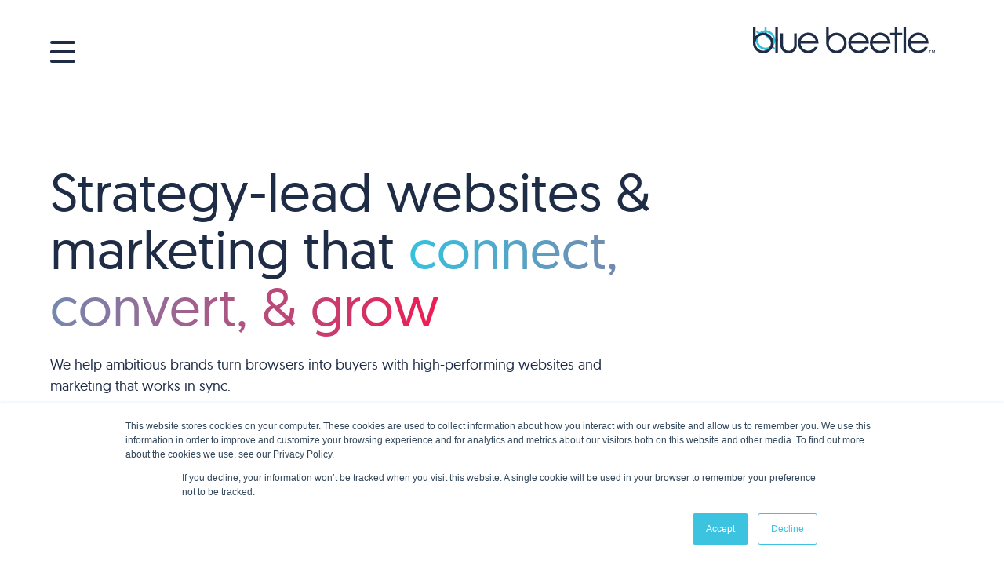

--- FILE ---
content_type: text/html
request_url: https://www.bluebeetle.ae/?utm_source=Myazu&utm_medium=redroclient
body_size: 48779
content:
<!DOCTYPE html><!-- Last Published: Wed Dec 10 2025 05:34:42 GMT+0000 (Coordinated Universal Time) --><html data-wf-domain="www.bluebeetle.ae" data-wf-page="637cb4454547e41451cf85e6" data-wf-site="637cb4444547e456c9cf85e1" data-wf-intellimize-customer-id="117287714" lang="en"><head><meta charset="utf-8"/><title>Web Design &amp; Digital Marketing Agency in Dubai | Blue Beetle</title><meta content="Blue Beetle is a leading digital agency in Dubai, providing SEO, PPC, and web design services to clients across the UAE. Contact us today to learn more." name="description"/><meta content="Web Design &amp; Digital Marketing Agency in Dubai | Blue Beetle" property="og:title"/><meta content="Blue Beetle is a leading digital agency in Dubai, providing SEO, PPC, and web design services to clients across the UAE. Contact us today to learn more." property="og:description"/><meta content="https://cdn.prod.website-files.com/637cb4444547e456c9cf85e1/691d81d917caf46ed4d0d701_bb-open-graph.png" property="og:image"/><meta content="Web Design &amp; Digital Marketing Agency in Dubai | Blue Beetle" property="twitter:title"/><meta content="Blue Beetle is a leading digital agency in Dubai, providing SEO, PPC, and web design services to clients across the UAE. Contact us today to learn more." property="twitter:description"/><meta content="https://cdn.prod.website-files.com/637cb4444547e456c9cf85e1/691d81d917caf46ed4d0d701_bb-open-graph.png" property="twitter:image"/><meta property="og:type" content="website"/><meta content="summary_large_image" name="twitter:card"/><meta content="width=device-width, initial-scale=1" name="viewport"/><meta content="Mx99nTGv9uD4kznBkx7VI_ogXjrGL0YPjOj1aPfeM0s" name="google-site-verification"/><link href="https://cdn.prod.website-files.com/637cb4444547e456c9cf85e1/css/blue-beetle-hq.shared.2254a780a.min.css" rel="stylesheet" type="text/css"/><style>@media (min-width:992px) {html.w-mod-js:not(.w-mod-ix) [data-w-id="d953077a-9961-af6d-2944-b6bddf893114"] {-webkit-transform:translate3d(0, 0, 0) scale3d(1, 1, 1) rotateX(0) rotateY(0) rotateZ(0) skew(0, 0);-moz-transform:translate3d(0, 0, 0) scale3d(1, 1, 1) rotateX(0) rotateY(0) rotateZ(0) skew(0, 0);-ms-transform:translate3d(0, 0, 0) scale3d(1, 1, 1) rotateX(0) rotateY(0) rotateZ(0) skew(0, 0);transform:translate3d(0, 0, 0) scale3d(1, 1, 1) rotateX(0) rotateY(0) rotateZ(0) skew(0, 0);opacity:0;}html.w-mod-js:not(.w-mod-ix) [data-w-id="c40a3723-dd19-8043-ed59-dc2698a0dfc0"] {opacity:1;-webkit-transform:translate3d(0, 0px, 0) scale3d(1, 1, 1) rotateX(0) rotateY(0) rotateZ(0) skew(0, 0);-moz-transform:translate3d(0, 0px, 0) scale3d(1, 1, 1) rotateX(0) rotateY(0) rotateZ(0) skew(0, 0);-ms-transform:translate3d(0, 0px, 0) scale3d(1, 1, 1) rotateX(0) rotateY(0) rotateZ(0) skew(0, 0);transform:translate3d(0, 0px, 0) scale3d(1, 1, 1) rotateX(0) rotateY(0) rotateZ(0) skew(0, 0);}html.w-mod-js:not(.w-mod-ix) [data-w-id="13abceb6-30b4-1696-418b-703bb1dc9fd7"] {opacity:1;-webkit-transform:translate3d(0, 0px, 0) scale3d(1, 1, 1) rotateX(0) rotateY(0) rotateZ(0) skew(0, 0);-moz-transform:translate3d(0, 0px, 0) scale3d(1, 1, 1) rotateX(0) rotateY(0) rotateZ(0) skew(0, 0);-ms-transform:translate3d(0, 0px, 0) scale3d(1, 1, 1) rotateX(0) rotateY(0) rotateZ(0) skew(0, 0);transform:translate3d(0, 0px, 0) scale3d(1, 1, 1) rotateX(0) rotateY(0) rotateZ(0) skew(0, 0);}html.w-mod-js:not(.w-mod-ix) [data-w-id="5d5676a0-e8bf-919f-02f3-87f37ee379e3"] {-webkit-transform:translate3d(0, 0, 0) scale3d(1, 1, 1) rotateX(0) rotateY(0) rotateZ(0) skew(0, 0);-moz-transform:translate3d(0, 0, 0) scale3d(1, 1, 1) rotateX(0) rotateY(0) rotateZ(0) skew(0, 0);-ms-transform:translate3d(0, 0, 0) scale3d(1, 1, 1) rotateX(0) rotateY(0) rotateZ(0) skew(0, 0);transform:translate3d(0, 0, 0) scale3d(1, 1, 1) rotateX(0) rotateY(0) rotateZ(0) skew(0, 0);opacity:0;}html.w-mod-js:not(.w-mod-ix) [data-w-id="5d5676a0-e8bf-919f-02f3-87f37ee379da"] {opacity:1;-webkit-transform:translate3d(0, 0px, 0) scale3d(1, 1, 1) rotateX(0) rotateY(0) rotateZ(0) skew(0, 0);-moz-transform:translate3d(0, 0px, 0) scale3d(1, 1, 1) rotateX(0) rotateY(0) rotateZ(0) skew(0, 0);-ms-transform:translate3d(0, 0px, 0) scale3d(1, 1, 1) rotateX(0) rotateY(0) rotateZ(0) skew(0, 0);transform:translate3d(0, 0px, 0) scale3d(1, 1, 1) rotateX(0) rotateY(0) rotateZ(0) skew(0, 0);}html.w-mod-js:not(.w-mod-ix) [data-w-id="5d5676a0-e8bf-919f-02f3-87f37ee379db"] {opacity:1;-webkit-transform:translate3d(0, 0px, 0) scale3d(1, 1, 1) rotateX(0) rotateY(0) rotateZ(0) skew(0, 0);-moz-transform:translate3d(0, 0px, 0) scale3d(1, 1, 1) rotateX(0) rotateY(0) rotateZ(0) skew(0, 0);-ms-transform:translate3d(0, 0px, 0) scale3d(1, 1, 1) rotateX(0) rotateY(0) rotateZ(0) skew(0, 0);transform:translate3d(0, 0px, 0) scale3d(1, 1, 1) rotateX(0) rotateY(0) rotateZ(0) skew(0, 0);}html.w-mod-js:not(.w-mod-ix) [data-w-id="008de4e6-c737-a602-3484-aae6a4e798df"] {-webkit-transform:translate3d(0, 0, 0) scale3d(1, 1, 1) rotateX(0) rotateY(0) rotateZ(0) skew(0, 0);-moz-transform:translate3d(0, 0, 0) scale3d(1, 1, 1) rotateX(0) rotateY(0) rotateZ(0) skew(0, 0);-ms-transform:translate3d(0, 0, 0) scale3d(1, 1, 1) rotateX(0) rotateY(0) rotateZ(0) skew(0, 0);transform:translate3d(0, 0, 0) scale3d(1, 1, 1) rotateX(0) rotateY(0) rotateZ(0) skew(0, 0);opacity:0;}html.w-mod-js:not(.w-mod-ix) [data-w-id="008de4e6-c737-a602-3484-aae6a4e798d6"] {opacity:1;-webkit-transform:translate3d(0, 0px, 0) scale3d(1, 1, 1) rotateX(0) rotateY(0) rotateZ(0) skew(0, 0);-moz-transform:translate3d(0, 0px, 0) scale3d(1, 1, 1) rotateX(0) rotateY(0) rotateZ(0) skew(0, 0);-ms-transform:translate3d(0, 0px, 0) scale3d(1, 1, 1) rotateX(0) rotateY(0) rotateZ(0) skew(0, 0);transform:translate3d(0, 0px, 0) scale3d(1, 1, 1) rotateX(0) rotateY(0) rotateZ(0) skew(0, 0);}html.w-mod-js:not(.w-mod-ix) [data-w-id="008de4e6-c737-a602-3484-aae6a4e798d7"] {opacity:1;-webkit-transform:translate3d(0, 0px, 0) scale3d(1, 1, 1) rotateX(0) rotateY(0) rotateZ(0) skew(0, 0);-moz-transform:translate3d(0, 0px, 0) scale3d(1, 1, 1) rotateX(0) rotateY(0) rotateZ(0) skew(0, 0);-ms-transform:translate3d(0, 0px, 0) scale3d(1, 1, 1) rotateX(0) rotateY(0) rotateZ(0) skew(0, 0);transform:translate3d(0, 0px, 0) scale3d(1, 1, 1) rotateX(0) rotateY(0) rotateZ(0) skew(0, 0);}html.w-mod-js:not(.w-mod-ix) [data-w-id="89e180ed-d83b-d49d-7798-f1e92671d3c7"] {-webkit-transform:translate3d(0, 0, 0) scale3d(1, 1, 1) rotateX(0) rotateY(0) rotateZ(0) skew(0, 0);-moz-transform:translate3d(0, 0, 0) scale3d(1, 1, 1) rotateX(0) rotateY(0) rotateZ(0) skew(0, 0);-ms-transform:translate3d(0, 0, 0) scale3d(1, 1, 1) rotateX(0) rotateY(0) rotateZ(0) skew(0, 0);transform:translate3d(0, 0, 0) scale3d(1, 1, 1) rotateX(0) rotateY(0) rotateZ(0) skew(0, 0);opacity:0;}html.w-mod-js:not(.w-mod-ix) [data-w-id="89e180ed-d83b-d49d-7798-f1e92671d3be"] {opacity:1;-webkit-transform:translate3d(0, 0px, 0) scale3d(1, 1, 1) rotateX(0) rotateY(0) rotateZ(0) skew(0, 0);-moz-transform:translate3d(0, 0px, 0) scale3d(1, 1, 1) rotateX(0) rotateY(0) rotateZ(0) skew(0, 0);-ms-transform:translate3d(0, 0px, 0) scale3d(1, 1, 1) rotateX(0) rotateY(0) rotateZ(0) skew(0, 0);transform:translate3d(0, 0px, 0) scale3d(1, 1, 1) rotateX(0) rotateY(0) rotateZ(0) skew(0, 0);}html.w-mod-js:not(.w-mod-ix) [data-w-id="89e180ed-d83b-d49d-7798-f1e92671d3bf"] {opacity:1;-webkit-transform:translate3d(0, 0px, 0) scale3d(1, 1, 1) rotateX(0) rotateY(0) rotateZ(0) skew(0, 0);-moz-transform:translate3d(0, 0px, 0) scale3d(1, 1, 1) rotateX(0) rotateY(0) rotateZ(0) skew(0, 0);-ms-transform:translate3d(0, 0px, 0) scale3d(1, 1, 1) rotateX(0) rotateY(0) rotateZ(0) skew(0, 0);transform:translate3d(0, 0px, 0) scale3d(1, 1, 1) rotateX(0) rotateY(0) rotateZ(0) skew(0, 0);}html.w-mod-js:not(.w-mod-ix) [data-w-id="2d46fec7-ab82-feab-5fc4-4f01f5fe989a"] {-webkit-transform:translate3d(0, 0, 0) scale3d(1, 1, 1) rotateX(0) rotateY(0) rotateZ(0) skew(0, 0);-moz-transform:translate3d(0, 0, 0) scale3d(1, 1, 1) rotateX(0) rotateY(0) rotateZ(0) skew(0, 0);-ms-transform:translate3d(0, 0, 0) scale3d(1, 1, 1) rotateX(0) rotateY(0) rotateZ(0) skew(0, 0);transform:translate3d(0, 0, 0) scale3d(1, 1, 1) rotateX(0) rotateY(0) rotateZ(0) skew(0, 0);opacity:0;}html.w-mod-js:not(.w-mod-ix) [data-w-id="2d46fec7-ab82-feab-5fc4-4f01f5fe9891"] {opacity:1;-webkit-transform:translate3d(0, 0px, 0) scale3d(1, 1, 1) rotateX(0) rotateY(0) rotateZ(0) skew(0, 0);-moz-transform:translate3d(0, 0px, 0) scale3d(1, 1, 1) rotateX(0) rotateY(0) rotateZ(0) skew(0, 0);-ms-transform:translate3d(0, 0px, 0) scale3d(1, 1, 1) rotateX(0) rotateY(0) rotateZ(0) skew(0, 0);transform:translate3d(0, 0px, 0) scale3d(1, 1, 1) rotateX(0) rotateY(0) rotateZ(0) skew(0, 0);}html.w-mod-js:not(.w-mod-ix) [data-w-id="2d46fec7-ab82-feab-5fc4-4f01f5fe9892"] {opacity:1;-webkit-transform:translate3d(0, 0px, 0) scale3d(1, 1, 1) rotateX(0) rotateY(0) rotateZ(0) skew(0, 0);-moz-transform:translate3d(0, 0px, 0) scale3d(1, 1, 1) rotateX(0) rotateY(0) rotateZ(0) skew(0, 0);-ms-transform:translate3d(0, 0px, 0) scale3d(1, 1, 1) rotateX(0) rotateY(0) rotateZ(0) skew(0, 0);transform:translate3d(0, 0px, 0) scale3d(1, 1, 1) rotateX(0) rotateY(0) rotateZ(0) skew(0, 0);}html.w-mod-js:not(.w-mod-ix) [data-w-id="044ece5f-8336-2588-b66a-f955d49c3d18"] {-webkit-transform:translate3d(0, 0, 0) scale3d(1, 1, 1) rotateX(0) rotateY(0) rotateZ(0) skew(0, 0);-moz-transform:translate3d(0, 0, 0) scale3d(1, 1, 1) rotateX(0) rotateY(0) rotateZ(0) skew(0, 0);-ms-transform:translate3d(0, 0, 0) scale3d(1, 1, 1) rotateX(0) rotateY(0) rotateZ(0) skew(0, 0);transform:translate3d(0, 0, 0) scale3d(1, 1, 1) rotateX(0) rotateY(0) rotateZ(0) skew(0, 0);opacity:0;}html.w-mod-js:not(.w-mod-ix) [data-w-id="044ece5f-8336-2588-b66a-f955d49c3d0f"] {opacity:1;-webkit-transform:translate3d(0, 0px, 0) scale3d(1, 1, 1) rotateX(0) rotateY(0) rotateZ(0) skew(0, 0);-moz-transform:translate3d(0, 0px, 0) scale3d(1, 1, 1) rotateX(0) rotateY(0) rotateZ(0) skew(0, 0);-ms-transform:translate3d(0, 0px, 0) scale3d(1, 1, 1) rotateX(0) rotateY(0) rotateZ(0) skew(0, 0);transform:translate3d(0, 0px, 0) scale3d(1, 1, 1) rotateX(0) rotateY(0) rotateZ(0) skew(0, 0);}html.w-mod-js:not(.w-mod-ix) [data-w-id="044ece5f-8336-2588-b66a-f955d49c3d10"] {opacity:1;-webkit-transform:translate3d(0, 0px, 0) scale3d(1, 1, 1) rotateX(0) rotateY(0) rotateZ(0) skew(0, 0);-moz-transform:translate3d(0, 0px, 0) scale3d(1, 1, 1) rotateX(0) rotateY(0) rotateZ(0) skew(0, 0);-ms-transform:translate3d(0, 0px, 0) scale3d(1, 1, 1) rotateX(0) rotateY(0) rotateZ(0) skew(0, 0);transform:translate3d(0, 0px, 0) scale3d(1, 1, 1) rotateX(0) rotateY(0) rotateZ(0) skew(0, 0);}html.w-mod-js:not(.w-mod-ix) [data-w-id="9364a003-ad6b-83a2-32b1-4189f0e08c4f"] {-webkit-transform:translate3d(0, 0, 0) scale3d(1, 1, 1) rotateX(0) rotateY(0) rotateZ(0) skew(0, 0);-moz-transform:translate3d(0, 0, 0) scale3d(1, 1, 1) rotateX(0) rotateY(0) rotateZ(0) skew(0, 0);-ms-transform:translate3d(0, 0, 0) scale3d(1, 1, 1) rotateX(0) rotateY(0) rotateZ(0) skew(0, 0);transform:translate3d(0, 0, 0) scale3d(1, 1, 1) rotateX(0) rotateY(0) rotateZ(0) skew(0, 0);opacity:0;}html.w-mod-js:not(.w-mod-ix) [data-w-id="9364a003-ad6b-83a2-32b1-4189f0e08c47"] {opacity:1;-webkit-transform:translate3d(0, 0px, 0) scale3d(1, 1, 1) rotateX(0) rotateY(0) rotateZ(0) skew(0, 0);-moz-transform:translate3d(0, 0px, 0) scale3d(1, 1, 1) rotateX(0) rotateY(0) rotateZ(0) skew(0, 0);-ms-transform:translate3d(0, 0px, 0) scale3d(1, 1, 1) rotateX(0) rotateY(0) rotateZ(0) skew(0, 0);transform:translate3d(0, 0px, 0) scale3d(1, 1, 1) rotateX(0) rotateY(0) rotateZ(0) skew(0, 0);}html.w-mod-js:not(.w-mod-ix) [data-w-id="9364a003-ad6b-83a2-32b1-4189f0e08c48"] {opacity:1;-webkit-transform:translate3d(0, 0px, 0) scale3d(1, 1, 1) rotateX(0) rotateY(0) rotateZ(0) skew(0, 0);-moz-transform:translate3d(0, 0px, 0) scale3d(1, 1, 1) rotateX(0) rotateY(0) rotateZ(0) skew(0, 0);-ms-transform:translate3d(0, 0px, 0) scale3d(1, 1, 1) rotateX(0) rotateY(0) rotateZ(0) skew(0, 0);transform:translate3d(0, 0px, 0) scale3d(1, 1, 1) rotateX(0) rotateY(0) rotateZ(0) skew(0, 0);}}</style><script type="text/javascript">!function(o,c){var n=c.documentElement,t=" w-mod-";n.className+=t+"js",("ontouchstart"in o||o.DocumentTouch&&c instanceof DocumentTouch)&&(n.className+=t+"touch")}(window,document);</script><link href="https://cdn.prod.website-files.com/637cb4444547e456c9cf85e1/637cb6492ecee4a7155393bc_Favicon.png" rel="shortcut icon" type="image/x-icon"/><link href="https://cdn.prod.website-files.com/637cb4444547e456c9cf85e1/637cb64d23ded57849369dc7_Webclip.png" rel="apple-touch-icon"/><link href="https://www.bluebeetle.ae" rel="canonical"/><script type="application/ld+json">
{
  "@context": "https://schema.org",
  "@type": "Organization",
  "name": "Blue Beetle",
  "url": "https://www.bluebeetle.ae",
  "logo": {
    "@type": "ImageObject",
    "url": "https://cdn.prod.website-files.com/637cb4444547e456c9cf85e1/6917306caf6872503fdeb511_Blue-Beetle.png"
  },
  "description": "Blue Beetle is a leading digital agency in Dubai, providing SEO, PPC, and web design services to clients across the UAE.",
  "address": {
    "@type": "PostalAddress",
    "addressLocality": "Dubai",
    "addressCountry": "AE"
  },
  "foundingDate": "2004",
  "email": "hello@bluebeetle.me",
  "telephone": "+97148987022",
  "sameAs": [
    "https://www.linkedin.com/company/bluebeetlehq/",
    "https://www.instagram.com/bluebeetleHQ/",
    "https://www.facebook.com/bluebeetleHQ",
    "https://x.com/bluebeetleHQ"
  ],
  "contactPoint": {
    "@type": "ContactPoint",
    "contactType": "Customer Service",
    "telephone": "+971551982004",
    "availableLanguage": "English"
  },
  "areaServed": {
    "@type": "Place",
    "name": "United Arab Emirates"
  },
  "hasOfferCatalog": {
    "@type": "OfferCatalog",
    "name": "Digital Services",
    "itemListElement": [
      {
        "@type": "Offer",
        "itemOffered": {
          "@type": "Service",
          "name": "Design & UX",
          "description": "Intuitive, conversion-smart design that engages and persuades.",
          "url": "/solutions/website-design-agency-dubai"
        }
      },
      {
        "@type": "Offer",
        "itemOffered": {
          "@type": "Service",
          "name": "Development",
          "description": "Robust, scalable websites built to perform and adapt.",
          "url": "/solutions/website-development-agency"
        }
      },
      {
        "@type": "Offer",
        "itemOffered": {
          "@type": "Service",
          "name": "Optimisation",
          "description": "Ongoing CRO and SEO to improve performance and ROI.",
          "url": "/solutions/website-optimisation-cro-agency"
        }
      },
      {
        "@type": "Offer",
        "itemOffered": {
          "@type": "Service",
          "name": "Marketing",
          "description": "Content, automation, and campaigns that attract and convert.",
          "url": "/solutions/digital-marketing-agency-dubai"
        }
      }
    ]
  },
  "aggregateRating": {
    "@type": "AggregateRating",
    "ratingValue": "5",
    "reviewCount": "6"
  },
  "review": [
    {
      "@type": "Review",
      "author": {
        "@type": "Person",
        "name": "Kevin Cavaco",
        "jobTitle": "Director, Marketing"
      },
      "reviewBody": "We were very pleased with the website development service provided by Blue Beetle. Their team's attention to detail and creativity resulted in a website that perfectly reflects our brand. Not only is the design visually appealing, but the functionality is also seamless, providing an excellent user experience.",
      "reviewRating": {
        "@type": "Rating",
        "ratingValue": "5"
      }
    },
    {
      "@type": "Review",
      "author": {
        "@type": "Person",
        "name": "Benali Sari",
        "jobTitle": "Marketing Manager"
      },
      "reviewBody": "Blue Beetle team has significantly contributed to the hotel's success by enhancing our digital presence. They have played a crucial role in optimizing the website and improving our SEO performance.",
      "reviewRating": {
        "@type": "Rating",
        "ratingValue": "5"
      }
    },
    {
      "@type": "Review",
      "author": {
        "@type": "Person",
        "name": "Siobhan Liddle",
        "jobTitle": "Business Development & Marketing Manager"
      },
      "reviewBody": "The team started completely from scratch, recommending the best suited functionality and look & feel that would showcase our design projects and allow users to easily navigate the site. The outcome is fantastic and we have received great feedback so far.",
      "reviewRating": {
        "@type": "Rating",
        "ratingValue": "5"
      }
    },
    {
      "@type": "Review",
      "author": {
        "@type": "Person",
        "name": "Razan Dozom",
        "jobTitle": "Marketing & Business Development Manager"
      },
      "reviewBody": "Blue Beetle developed our website and were able to deliver the exact concept we had requested, a clean, creative and easy to manoeuvre site. All our enquiries and requests are handled in a very fast manner.",
      "reviewRating": {
        "@type": "Rating",
        "ratingValue": "5"
      }
    },
    {
      "@type": "Review",
      "author": {
        "@type": "Person",
        "name": "Sarah Chatta",
        "jobTitle": "Senior Associate"
      },
      "reviewBody": "Blue Beetle has been a great team to work with! They developed the website for our consultancy firm and they were able to deliver a website that is both professional and interactive. The team is extremely friendly, supportive and accommodating.",
      "reviewRating": {
        "@type": "Rating",
        "ratingValue": "5"
      }
    },
    {
      "@type": "Review",
      "author": {
        "@type": "Person",
        "name": "Juman Sleiman",
        "jobTitle": "Brand & Marketing Manager"
      },
      "reviewBody": "A great agency to work with! Dedicated to providing the best results, Blue Beetle developed Odeem's website based on the vision & business needs in a very professional manner. The team is lovely to work with, punctual with deadlines and supportive in ways that made the whole process easy.",
      "reviewRating": {
        "@type": "Rating",
        "ratingValue": "5"
      }
    }
  ]
}
</script><style>.anti-flicker, .anti-flicker * {visibility: hidden !important; opacity: 0 !important;}</style><style>[data-wf-hidden-variation], [data-wf-hidden-variation] * {
        display: none !important;
      }</style><script type="text/javascript">localStorage.removeItem('intellimize_opt_out_117287714'); if (localStorage.getItem('intellimize_data_tracking_type') !== 'always') { localStorage.setItem('intellimize_data_tracking_type', 'always'); }</script><script type="text/javascript">(function(e){var s={r:[]};e.wf={r:s.r,ready:t=>{s.r.push(t)}}})(window)</script><script type="text/javascript">(function(e,t,p){var n=document.documentElement,s={p:[],r:[]},u={p:s.p,r:s.r,push:function(e){s.p.push(e)},ready:function(e){s.r.push(e)}};e.intellimize=u,n.className+=" "+p,setTimeout(function(){n.className=n.className.replace(RegExp(" ?"+p),"")},t)})(window, 4000, 'anti-flicker')</script><link href="https://cdn.intellimize.co/snippet/117287714.js" rel="preload" as="script"/><script type="text/javascript">var wfClientScript=document.createElement("script");wfClientScript.src="https://cdn.intellimize.co/snippet/117287714.js",wfClientScript.async=!0,wfClientScript.onerror=function(){document.documentElement.className=document.documentElement.className.replace(RegExp(" ?anti-flicker"),"")},document.head.appendChild(wfClientScript);</script><link href="https://api.intellimize.co" rel="preconnect" crossorigin="true"/><link href="https://log.intellimize.co" rel="preconnect" crossorigin="true"/><link href="https://117287714.intellimizeio.com" rel="preconnect"/><!-- Please keep this css code to improve the font quality-->
<style>
  * {
  -webkit-font-smoothing: antialiased;
  -moz-osx-font-smoothing: grayscale;
}
</style>

<!-- You can remove this -->
<meta name="facebook-domain-verification" content="mlk59ybu44651lzcbhhxjfl8vfae8q" />

<!-- To ensure the X on the hamburger menu stay the right colour -->
<style>
.w--open .menu-icon_line-middle-base { background-color: #1e2c45; }
.w--open .bb_logo-icon { fill: #34C2DF; }
.w--open .bb_logo-text { fill: #1E2C45; }
</style>

<!-- Google Tag Manager -->
<script>(function(w,d,s,l,i){w[l]=w[l]||[];w[l].push({'gtm.start':
new Date().getTime(),event:'gtm.js'});var f=d.getElementsByTagName(s)[0],
j=d.createElement(s),dl=l!='dataLayer'?'&l='+l:'';j.async=true;j.src=
'https://www.googletagmanager.com/gtm.js?id='+i+dl;f.parentNode.insertBefore(j,f);
})(window,document,'script','dataLayer','GTM-T9RRHX');</script>
<!-- End Google Tag Manager --><!-- Hotjar Tracking Code for www.bluebeetle.ae 
<script>
    (function(h,o,t,j,a,r){
        h.hj=h.hj||function(){(h.hj.q=h.hj.q||[]).push(arguments)};
        h._hjSettings={hjid:401888,hjsv:6};
        a=o.getElementsByTagName('head')[0];
        r=o.createElement('script');r.async=1;
        r.src=t+h._hjSettings.hjid+j+h._hjSettings.hjsv;
        a.appendChild(r);
    })(window,document,'https://static.hotjar.com/c/hotjar-','.js?sv=');
</script>
--><script src="https://cdn.prod.website-files.com/637cb4444547e456c9cf85e1%2F66ba5a08efe71070f98dd10a%2F68a2e5bc4c5755bc854764c6%2Ft9rrhx-1.1.1.js" type="text/javascript"></script></head><body><div class="page-wrapper"><div class="global-styles w-embed"><style>

html {
 scroll-behavior: initial !important;
}

/* Get rid of top margin on first element in any rich text element */
.w-richtext > :not(div):first-child, .w-richtext > div:first-child > :first-child {
  margin-top: 0 !important;
}

/* Get rid of bottom margin on last element in any rich text element */
.w-richtext>:last-child, .w-richtext ol li:last-child, .w-richtext ul li:last-child {
	margin-bottom: 0 !important;
}

/* 
Make the following elements inherit typography styles from the parent and not have hardcoded values. 
Important: You will not be able to style for example "All Links" in Designer with this CSS applied.
Uncomment this CSS to use it in the project. Leave this message for future hand-off.
*/
/*
a,
.w-input,
.w-select,
.w-tab-link,
.w-nav-link,
.w-dropdown-btn,
.w-dropdown-toggle,
.w-dropdown-link {
  color: inherit;
  text-decoration: inherit;
  font-size: inherit;
}
*/

/* Prevent all click and hover interaction with an element */
.pointer-events-off {
	pointer-events: none;
}

/* Enables all click and hover interaction with an element */
.pointer-events-on {
  pointer-events: auto;
}

/* Snippet enables you to add class of div-square which creates and maintains a 1:1 dimension of a div.*/
.div-square::after {
  content: "";
  display: block;
  padding-bottom: 100%;
}

/*Hide focus outline for main content element*/
    main:focus-visible {
    outline: -webkit-focus-ring-color auto 0px;
}

/* Make sure containers never lose their center alignment*/
.container-medium, .container-small, .container-large {
  margin-right: auto !important;
  margin-left: auto !important;
}

/*Reset selects, buttons, and links styles*/
.w-input, .w-select, a {
color: inherit;
text-decoration: inherit;
font-size: inherit;
}

/*Apply "..." after 3 lines of text */
.text-style-3lines {
    display: -webkit-box;
    overflow: hidden;
    -webkit-line-clamp: 3;
    -webkit-box-orient: vertical;
}

/* Apply "..." after 2 lines of text */
.text-style-2lines {
    display: -webkit-box;
    overflow: hidden;
    -webkit-line-clamp: 2;
    -webkit-box-orient: vertical;
}
/* Apply "..." at 100% width */
.truncate-width { 
		width: 100%; 
    white-space: nowrap; 
    overflow: hidden; 
    text-overflow: ellipsis; 
}
/* Removes native scrollbar */
.no-scrollbar {
    -ms-overflow-style: none;  // IE 10+
    overflow: -moz-scrollbars-none;  // Firefox
}

.no-scrollbar::-webkit-scrollbar {
    display: none; // Safari and Chrome
}

/* Adds inline flex display */
.display-inlineflex {
  display: inline-flex;
}

/* These classes are never overwritten */
.hide {
  display: none !important;
}

@media screen and (max-width: 991px) {
    .hide, .hide-tablet {
        display: none !important;
    }
}
  @media screen and (max-width: 767px) {
    .hide-mobile-landscape{
      display: none !important;
    }
}
  @media screen and (max-width: 479px) {
    .hide-mobile{
      display: none !important;
    }
}
 
.margin-0 {
  margin: 0rem !important;
}
  
.padding-0 {
  padding: 0rem !important;
}

.spacing-clean {
padding: 0rem !important;
margin: 0rem !important;
}

.margin-top {
  margin-right: 0rem !important;
  margin-bottom: 0rem !important;
  margin-left: 0rem !important;
}

.padding-top {
  padding-right: 0rem !important;
  padding-bottom: 0rem !important;
  padding-left: 0rem !important;
}
  
.margin-right {
  margin-top: 0rem !important;
  margin-bottom: 0rem !important;
  margin-left: 0rem !important;
}

.padding-right {
  padding-top: 0rem !important;
  padding-bottom: 0rem !important;
  padding-left: 0rem !important;
}

.margin-bottom {
  margin-top: 0rem !important;
  margin-right: 0rem !important;
  margin-left: 0rem !important;
}

.padding-bottom {
  padding-top: 0rem !important;
  padding-right: 0rem !important;
  padding-left: 0rem !important;
}

.margin-left {
  margin-top: 0rem !important;
  margin-right: 0rem !important;
  margin-bottom: 0rem !important;
}
  
.padding-left {
  padding-top: 0rem !important;
  padding-right: 0rem !important;
  padding-bottom: 0rem !important;
}
  
.margin-horizontal {
  margin-top: 0rem !important;
  margin-bottom: 0rem !important;
}

.padding-horizontal {
  padding-top: 0rem !important;
  padding-bottom: 0rem !important;
}

.margin-vertical {
  margin-right: 0rem !important;
  margin-left: 0rem !important;
}
  
.padding-vertical {
  padding-right: 0rem !important;
  padding-left: 0rem !important;
}


/* ---- Custom Styles */
.video-dev-large video {
object-position: top left;
}

</style></div><div class="page-styles w-embed"><style>
:root {
--scrollbar-width : 15px;
}
.header78_content-bottom {
  width: calc(100vw - var(--scrollbar-width));
  position: relative;
  /*left: 50%;
  right: 50%;*/
  margin-left: calc(-50vw + 50% + var(--scrollbar-width) / 2);
  margin-right: calc(-50vw + 50% + var(--scrollbar-width) / 2);
}
</style></div><div data-animation="default" class="navbar_component w-nav" data-easing2="ease-in-out" fs-scrolldisable-element="smart-nav" data-easing="ease-in-out" data-collapse="all" data-w-id="e58a530f-4976-8446-cd5b-f8c1abec8642" role="banner" data-duration="0"><div class="navbar_container"><div class="navbar_wrapper"><nav role="navigation" class="navbar_menu w-nav-menu"><div class="navbar_menu-wrapper"><div id="w-node-e58a530f-4976-8446-cd5b-f8c1abec8647-abec8642" class="navbar_menu-left"><div id="w-node-e58a530f-4976-8446-cd5b-f8c1abec8648-abec8642" class="navbar_menu-left-top"></div><div id="w-node-e58a530f-4976-8446-cd5b-f8c1abec8649-abec8642" class="navbar_menu-left-middle"><a href="/" data-wf-native-id-path="fedc5e0a-2989-1c82-d983-40cb60bd3059:e58a530f-4976-8446-cd5b-f8c1abec864a" data-wf-ao-click-engagement-tracking="true" data-wf-element-id="e58a530f-4976-8446-cd5b-f8c1abec864a" data-wf-component-context="%5B%7B%22componentId%22%3A%22e58a530f-4976-8446-cd5b-f8c1abec8642%22%2C%22instanceId%22%3A%22fedc5e0a-2989-1c82-d983-40cb60bd3059%22%7D%5D" aria-current="page" class="navbar_link-large w-nav-link w--current">Home</a><a href="/website-experience-agency" data-wf-native-id-path="fedc5e0a-2989-1c82-d983-40cb60bd3059:e58a530f-4976-8446-cd5b-f8c1abec864e" data-wf-ao-click-engagement-tracking="true" data-wf-element-id="e58a530f-4976-8446-cd5b-f8c1abec864e" data-wf-component-context="%5B%7B%22componentId%22%3A%22e58a530f-4976-8446-cd5b-f8c1abec8642%22%2C%22instanceId%22%3A%22fedc5e0a-2989-1c82-d983-40cb60bd3059%22%7D%5D" class="navbar_link-large w-nav-link">Sixth Sense<span class="super-h2">™</span></a><div data-hover="false" data-delay="200" data-w-id="cef843a7-0afc-bcda-dd79-51e35e0d0fff" class="navbar_menu-dropdown w-dropdown"><div data-wf-native-id-path="fedc5e0a-2989-1c82-d983-40cb60bd3059:cef843a7-0afc-bcda-dd79-51e35e0d1000" data-wf-ao-click-engagement-tracking="true" data-wf-element-id="cef843a7-0afc-bcda-dd79-51e35e0d1000" data-wf-component-context="%5B%7B%22componentId%22%3A%22e58a530f-4976-8446-cd5b-f8c1abec8642%22%2C%22instanceId%22%3A%22fedc5e0a-2989-1c82-d983-40cb60bd3059%22%7D%5D" class="navbar_dropdown-toggle w-dropdown-toggle"><div class="dropdown-icon main-man w-embed"><svg width=" 100%" height=" 100%" viewBox="0 0 16 16" fill="none" xmlns="http://www.w3.org/2000/svg">
<path fill-rule="evenodd" clip-rule="evenodd" d="M2.55806 6.29544C2.46043 6.19781 2.46043 6.03952 2.55806 5.94189L3.44195 5.058C3.53958 4.96037 3.69787 4.96037 3.7955 5.058L8.00001 9.26251L12.2045 5.058C12.3021 4.96037 12.4604 4.96037 12.5581 5.058L13.4419 5.94189C13.5396 6.03952 13.5396 6.19781 13.4419 6.29544L8.17678 11.5606C8.07915 11.6582 7.92086 11.6582 7.82323 11.5606L2.55806 6.29544Z" fill="currentColor"/>
</svg></div><div>Solutions</div></div><nav class="navbar_dropdown-list w-dropdown-list"><a href="/solutions/website-design-agency-dubai" data-wf-native-id-path="fedc5e0a-2989-1c82-d983-40cb60bd3059:cef843a7-0afc-bcda-dd79-51e35e0d1005" data-wf-ao-click-engagement-tracking="true" data-wf-element-id="cef843a7-0afc-bcda-dd79-51e35e0d1005" data-wf-component-context="%5B%7B%22componentId%22%3A%22e58a530f-4976-8446-cd5b-f8c1abec8642%22%2C%22instanceId%22%3A%22fedc5e0a-2989-1c82-d983-40cb60bd3059%22%7D%5D" class="navbar_dropdown-link w-dropdown-link">Design &amp; UX</a><a href="/solutions/website-development-agency" data-wf-native-id-path="fedc5e0a-2989-1c82-d983-40cb60bd3059:cef843a7-0afc-bcda-dd79-51e35e0d1007" data-wf-ao-click-engagement-tracking="true" data-wf-element-id="cef843a7-0afc-bcda-dd79-51e35e0d1007" data-wf-component-context="%5B%7B%22componentId%22%3A%22e58a530f-4976-8446-cd5b-f8c1abec8642%22%2C%22instanceId%22%3A%22fedc5e0a-2989-1c82-d983-40cb60bd3059%22%7D%5D" class="navbar_dropdown-link w-dropdown-link">Development</a><a href="/solutions/website-optimisation-cro-agency" data-wf-native-id-path="fedc5e0a-2989-1c82-d983-40cb60bd3059:cef843a7-0afc-bcda-dd79-51e35e0d1009" data-wf-ao-click-engagement-tracking="true" data-wf-element-id="cef843a7-0afc-bcda-dd79-51e35e0d1009" data-wf-component-context="%5B%7B%22componentId%22%3A%22e58a530f-4976-8446-cd5b-f8c1abec8642%22%2C%22instanceId%22%3A%22fedc5e0a-2989-1c82-d983-40cb60bd3059%22%7D%5D" class="navbar_dropdown-link w-dropdown-link">Optimisation</a><a href="/solutions/digital-marketing-agency-dubai" data-wf-native-id-path="fedc5e0a-2989-1c82-d983-40cb60bd3059:5559caab-4ed9-d1b9-f83f-3c0f13b23adf" data-wf-ao-click-engagement-tracking="true" data-wf-element-id="5559caab-4ed9-d1b9-f83f-3c0f13b23adf" data-wf-component-context="%5B%7B%22componentId%22%3A%22e58a530f-4976-8446-cd5b-f8c1abec8642%22%2C%22instanceId%22%3A%22fedc5e0a-2989-1c82-d983-40cb60bd3059%22%7D%5D" class="navbar_dropdown-link w-dropdown-link">Marketing</a><a href="/solutions/redro-digital-menu-dubai" data-wf-native-id-path="fedc5e0a-2989-1c82-d983-40cb60bd3059:e5ce2a2b-b7fe-8e76-be1f-0778c93032f6" data-wf-ao-click-engagement-tracking="true" data-wf-element-id="e5ce2a2b-b7fe-8e76-be1f-0778c93032f6" data-wf-component-context="%5B%7B%22componentId%22%3A%22e58a530f-4976-8446-cd5b-f8c1abec8642%22%2C%22instanceId%22%3A%22fedc5e0a-2989-1c82-d983-40cb60bd3059%22%7D%5D" class="navbar_dropdown-link w-dropdown-link">Redro</a></nav></div><a href="/portfolio-digital-agency-dubai" data-wf-native-id-path="fedc5e0a-2989-1c82-d983-40cb60bd3059:aab262c7-81c3-72d5-a983-39e76e26c92c" data-wf-ao-click-engagement-tracking="true" data-wf-element-id="aab262c7-81c3-72d5-a983-39e76e26c92c" data-wf-component-context="%5B%7B%22componentId%22%3A%22e58a530f-4976-8446-cd5b-f8c1abec8642%22%2C%22instanceId%22%3A%22fedc5e0a-2989-1c82-d983-40cb60bd3059%22%7D%5D" class="navbar_link-large w-nav-link">Portfolio</a><a href="/about-bluebeetle-agency-dubai" data-wf-native-id-path="fedc5e0a-2989-1c82-d983-40cb60bd3059:e58a530f-4976-8446-cd5b-f8c1abec8650" data-wf-ao-click-engagement-tracking="true" data-wf-element-id="e58a530f-4976-8446-cd5b-f8c1abec8650" data-wf-component-context="%5B%7B%22componentId%22%3A%22e58a530f-4976-8446-cd5b-f8c1abec8642%22%2C%22instanceId%22%3A%22fedc5e0a-2989-1c82-d983-40cb60bd3059%22%7D%5D" class="navbar_link-large w-nav-link">About</a><a href="/blog" data-wf-native-id-path="fedc5e0a-2989-1c82-d983-40cb60bd3059:e58a530f-4976-8446-cd5b-f8c1abec8652" data-wf-ao-click-engagement-tracking="true" data-wf-element-id="e58a530f-4976-8446-cd5b-f8c1abec8652" data-wf-component-context="%5B%7B%22componentId%22%3A%22e58a530f-4976-8446-cd5b-f8c1abec8642%22%2C%22instanceId%22%3A%22fedc5e0a-2989-1c82-d983-40cb60bd3059%22%7D%5D" class="navbar_link-large w-nav-link">Blog</a><a href="/contact-our-digital-agency-dubai" data-wf-native-id-path="fedc5e0a-2989-1c82-d983-40cb60bd3059:e58a530f-4976-8446-cd5b-f8c1abec8654" data-wf-ao-click-engagement-tracking="true" data-wf-element-id="e58a530f-4976-8446-cd5b-f8c1abec8654" data-wf-component-context="%5B%7B%22componentId%22%3A%22e58a530f-4976-8446-cd5b-f8c1abec8642%22%2C%22instanceId%22%3A%22fedc5e0a-2989-1c82-d983-40cb60bd3059%22%7D%5D" class="navbar_link-large w-nav-link">Contact</a></div><div id="w-node-e58a530f-4976-8446-cd5b-f8c1abec8656-abec8642" class="navbar_menu-left-bottom"><div class="text-size-small">Blue Beetle Digital FZ-LLC<br/>Dubai, United Arab Emirates<br/>+971 4 898 7022</div><div class="w-layout-grid navbar_social-list"><a data-wf-native-id-path="fedc5e0a-2989-1c82-d983-40cb60bd3059:e58a530f-4976-8446-cd5b-f8c1abec8668" data-wf-ao-click-engagement-tracking="true" data-wf-element-id="e58a530f-4976-8446-cd5b-f8c1abec8668" data-wf-component-context="%5B%7B%22componentId%22%3A%22e58a530f-4976-8446-cd5b-f8c1abec8642%22%2C%22instanceId%22%3A%22fedc5e0a-2989-1c82-d983-40cb60bd3059%22%7D%5D" href="https://www.linkedin.com/company/bluebeetlehq/" target="_blank" class="navbar_social-link w-inline-block"><div class="link_description">LinkedIn</div><div class="social-icon w-embed"><svg xmlns="http://www.w3.org/2000/svg" xmlns:xlink="http://www.w3.org/1999/xlink" aria-hidden="true" role="img" class="iconify iconify--iconoir" width="100%" height="100%" preserveAspectRatio="xMidYMid meet" viewBox="0 0 24 24"><g fill="none" stroke="currentColor" stroke-linecap="round" stroke-linejoin="round" stroke-width="1.5"><path d="M21 8v8a5 5 0 0 1-5 5H8a5 5 0 0 1-5-5V8a5 5 0 0 1 5-5h8a5 5 0 0 1 5 5ZM7 17v-7"></path><path d="M11 17v-3.25M11 10v3.75m0 0c0-3.75 6-3.75 6 0V17M7 7.01l.01-.011"></path></g></svg></div></a><a data-wf-native-id-path="fedc5e0a-2989-1c82-d983-40cb60bd3059:e58a530f-4976-8446-cd5b-f8c1abec8664" data-wf-ao-click-engagement-tracking="true" data-wf-element-id="e58a530f-4976-8446-cd5b-f8c1abec8664" data-wf-component-context="%5B%7B%22componentId%22%3A%22e58a530f-4976-8446-cd5b-f8c1abec8642%22%2C%22instanceId%22%3A%22fedc5e0a-2989-1c82-d983-40cb60bd3059%22%7D%5D" href="https://www.instagram.com/bluebeetleHQ/" target="_blank" class="navbar_social-link w-inline-block"><div class="link_description">Instagram</div><div class="social-icon w-embed"><svg xmlns="http://www.w3.org/2000/svg" xmlns:xlink="http://www.w3.org/1999/xlink" aria-hidden="true" role="img" class="iconify iconify--iconoir" width="100%" height="100%" preserveAspectRatio="xMidYMid meet" viewBox="0 0 24 24"><g fill="none" stroke="currentColor" stroke-width="1.5"><path stroke-linecap="round" stroke-linejoin="round" d="M12 16a4 4 0 1 0 0-8a4 4 0 0 0 0 8Z"></path><path d="M3 16V8a5 5 0 0 1 5-5h8a5 5 0 0 1 5 5v8a5 5 0 0 1-5 5H8a5 5 0 0 1-5-5Z"></path><path stroke-linecap="round" stroke-linejoin="round" d="m17.5 6.51l.01-.011"></path></g></svg></div></a><a data-wf-native-id-path="fedc5e0a-2989-1c82-d983-40cb60bd3059:e58a530f-4976-8446-cd5b-f8c1abec8662" data-wf-ao-click-engagement-tracking="true" data-wf-element-id="e58a530f-4976-8446-cd5b-f8c1abec8662" data-wf-component-context="%5B%7B%22componentId%22%3A%22e58a530f-4976-8446-cd5b-f8c1abec8642%22%2C%22instanceId%22%3A%22fedc5e0a-2989-1c82-d983-40cb60bd3059%22%7D%5D" href="https://www.facebook.com/bluebeetleHQ" target="_blank" class="navbar_social-link w-inline-block"><div class="link_description">Facebook</div><div class="social-icon w-embed"><svg xmlns="http://www.w3.org/2000/svg" xmlns:xlink="http://www.w3.org/1999/xlink" aria-hidden="true" role="img" class="iconify iconify--iconoir" width="100%" height="100%" preserveAspectRatio="xMidYMid meet" viewBox="0 0 24 24"><g fill="none" stroke="currentColor" stroke-linecap="round" stroke-linejoin="round" stroke-width="1.5"><path d="M21 8v8a5 5 0 0 1-5 5H8a5 5 0 0 1-5-5V8a5 5 0 0 1 5-5h8a5 5 0 0 1 5 5Z"></path><path d="M11 21v-9c0-2.188.5-4 4-4m-6 5h6"></path></g></svg></div></a><a data-wf-native-id-path="fedc5e0a-2989-1c82-d983-40cb60bd3059:c2d8f2b8-cde1-68bc-bb72-bc1d1d09c886" data-wf-ao-click-engagement-tracking="true" data-wf-element-id="c2d8f2b8-cde1-68bc-bb72-bc1d1d09c886" data-wf-component-context="%5B%7B%22componentId%22%3A%22e58a530f-4976-8446-cd5b-f8c1abec8642%22%2C%22instanceId%22%3A%22fedc5e0a-2989-1c82-d983-40cb60bd3059%22%7D%5D" href="https://wa.me/+971551982004" target="_blank" class="navbar_social-link w-inline-block"><div class="link_description">Facebook</div><div class="social-icon w-embed"><svg xmlns="http://www.w3.org/2000/svg" xmlns:xlink="http://www.w3.org/1999/xlink" aria-hidden="true" role="img" class="iconify iconify--bx" width="100%" height="100%" preserveAspectRatio="xMidYMid meet" viewBox="0 0 24 24"><path fill-rule="evenodd" clip-rule="evenodd" d="M18.403 5.633A8.919 8.919 0 0 0 12.053 3c-4.948 0-8.976 4.027-8.978 8.977c0 1.582.413 3.126 1.198 4.488L3 21.116l4.759-1.249a8.981 8.981 0 0 0 4.29 1.093h.004c4.947 0 8.975-4.027 8.977-8.977a8.926 8.926 0 0 0-2.627-6.35m-6.35 13.812h-.003a7.446 7.446 0 0 1-3.798-1.041l-.272-.162l-2.824.741l.753-2.753l-.177-.282a7.448 7.448 0 0 1-1.141-3.971c.002-4.114 3.349-7.461 7.465-7.461a7.413 7.413 0 0 1 5.275 2.188a7.42 7.42 0 0 1 2.183 5.279c-.002 4.114-3.349 7.462-7.461 7.462m4.093-5.589c-.225-.113-1.327-.655-1.533-.73c-.205-.075-.354-.112-.504.112s-.58.729-.711.879s-.262.168-.486.056s-.947-.349-1.804-1.113c-.667-.595-1.117-1.329-1.248-1.554s-.014-.346.099-.458c.101-.1.224-.262.336-.393c.112-.131.149-.224.224-.374s.038-.281-.019-.393c-.056-.113-.505-1.217-.692-1.666c-.181-.435-.366-.377-.504-.383a9.65 9.65 0 0 0-.429-.008a.826.826 0 0 0-.599.28c-.206.225-.785.767-.785 1.871s.804 2.171.916 2.321c.112.15 1.582 2.415 3.832 3.387c.536.231.954.369 1.279.473c.537.171 1.026.146 1.413.089c.431-.064 1.327-.542 1.514-1.066c.187-.524.187-.973.131-1.067c-.056-.094-.207-.151-.43-.263" fill="currentColor"></path></svg></div></a><a data-wf-native-id-path="fedc5e0a-2989-1c82-d983-40cb60bd3059:eee59999-2a4e-3161-5ec8-221a208f3ef8" data-wf-ao-click-engagement-tracking="true" data-wf-element-id="eee59999-2a4e-3161-5ec8-221a208f3ef8" data-wf-component-context="%5B%7B%22componentId%22%3A%22e58a530f-4976-8446-cd5b-f8c1abec8642%22%2C%22instanceId%22%3A%22fedc5e0a-2989-1c82-d983-40cb60bd3059%22%7D%5D" href="/bottomline-booster" class="button is-link is-icon is-location w-inline-block"><div class="icon-embed-xsmall w-embed"><svg xmlns="http://www.w3.org/2000/svg" xmlns:xlink="http://www.w3.org/1999/xlink" aria-hidden="true" role="img" class="iconify iconify--iconoir" width="100%" height="100%" preserveAspectRatio="xMidYMid meet" viewBox="0 0 24 24"><path fill="none" stroke="currentColor" stroke-linecap="round" stroke-linejoin="round" stroke-width="1.5" d="M22.152 3.553L11.178 21.004l-1.67-8.596L2 7.898l20.152-4.345ZM9.456 12.444l12.696-8.89"></path></svg></div><div class="text-size-small">Mailing List</div></a></div></div></div><div id="w-node-e58a530f-4976-8446-cd5b-f8c1abec866a-abec8642" class="navbar_menu-right"><a id="w-node-e58a530f-4976-8446-cd5b-f8c1abec866b-abec8642" data-wf-native-id-path="fedc5e0a-2989-1c82-d983-40cb60bd3059:e58a530f-4976-8446-cd5b-f8c1abec866b" data-wf-ao-click-engagement-tracking="true" data-wf-element-id="e58a530f-4976-8446-cd5b-f8c1abec866b" data-wf-component-context="%5B%7B%22componentId%22%3A%22e58a530f-4976-8446-cd5b-f8c1abec8642%22%2C%22instanceId%22%3A%22fedc5e0a-2989-1c82-d983-40cb60bd3059%22%7D%5D" href="/start-a-digital-project-dubai" class="navbar_item is-primary w-inline-block"><div class="navbar_cta-grid"><div id="w-node-e58a530f-4976-8446-cd5b-f8c1abec866d-abec8642" class="icon-embed-xsmall w-embed"><svg xmlns="http://www.w3.org/2000/svg" xmlns:xlink="http://www.w3.org/1999/xlink" aria-hidden="true" role="img" class="iconify iconify--iconoir" width="100%" height="100%" preserveAspectRatio="xMidYMid meet" viewBox="0 0 24 24"><path fill="none" stroke="currentColor" stroke-linecap="round" stroke-linejoin="round" stroke-width="1.5" d="M12 22c5.523 0 10-4.477 10-10S17.523 2 12 2S2 6.477 2 12c0 1.821.487 3.53 1.338 5L2.5 21.5l4.5-.838A9.955 9.955 0 0 0 12 22Z"></path></svg></div><div id="w-node-e58a530f-4976-8446-cd5b-f8c1abec866e-abec8642" class="margin-top margin-small"><div class="navbar_cta-text">Book a discovery call</div></div><div id="w-node-e58a530f-4976-8446-cd5b-f8c1abec8671-abec8642" class="icon-embed-xsmall w-embed"><svg xmlns="http://www.w3.org/2000/svg" xmlns:xlink="http://www.w3.org/1999/xlink" aria-hidden="true" role="img" class="iconify iconify--iconoir" width="100%" height="100%" preserveAspectRatio="xMidYMid meet" viewBox="0 0 24 24"><path fill="none" stroke="currentColor" stroke-linecap="round" stroke-linejoin="round" stroke-width="1.5" d="M8 12h8m0 0l-3.5-3.5M16 12l-3.5 3.5M12 22c5.523 0 10-4.477 10-10S17.523 2 12 2S2 6.477 2 12s4.477 10 10 10Z"></path></svg></div></div></a><a data-w-id="e58a530f-4976-8446-cd5b-f8c1abec8672" data-wf-native-id-path="fedc5e0a-2989-1c82-d983-40cb60bd3059:e58a530f-4976-8446-cd5b-f8c1abec8672" data-wf-ao-click-engagement-tracking="true" data-wf-element-id="e58a530f-4976-8446-cd5b-f8c1abec8672" data-wf-component-context="%5B%7B%22componentId%22%3A%22e58a530f-4976-8446-cd5b-f8c1abec8642%22%2C%22instanceId%22%3A%22fedc5e0a-2989-1c82-d983-40cb60bd3059%22%7D%5D" href="#" class="navbar_item hide w-inline-block"><div class="navbar_cta-grid"><div id="w-node-e58a530f-4976-8446-cd5b-f8c1abec8674-abec8642" class="icon-embed-xsmall w-embed"><svg xmlns="http://www.w3.org/2000/svg" xmlns:xlink="http://www.w3.org/1999/xlink" aria-hidden="true" role="img" class="iconify iconify--iconoir" width="100%" height="100%" preserveAspectRatio="xMidYMid meet" viewBox="0 0 24 24"><path fill="none" stroke="currentColor" stroke-linecap="round" stroke-linejoin="round" stroke-width="1.5" d="M15 4V2m0 2v2m0-2h-4.5M3 10v9a2 2 0 0 0 2 2h14a2 2 0 0 0 2-2v-9H3Zm0 0V6a2 2 0 0 1 2-2h2m0-2v4m14 4V6a2 2 0 0 0-2-2h-.5"></path></svg></div><div id="w-node-e58a530f-4976-8446-cd5b-f8c1abec8675-abec8642" class="margin-top margin-small"><div class="navbar_cta-text">Book a consultation</div></div><div id="w-node-e58a530f-4976-8446-cd5b-f8c1abec8678-abec8642" class="icon-embed-xsmall w-embed"><svg xmlns="http://www.w3.org/2000/svg" xmlns:xlink="http://www.w3.org/1999/xlink" aria-hidden="true" role="img" class="iconify iconify--iconoir" width="100%" height="100%" preserveAspectRatio="xMidYMid meet" viewBox="0 0 24 24"><path fill="none" stroke="currentColor" stroke-linecap="round" stroke-linejoin="round" stroke-width="1.5" d="M8 12h8m0 0l-3.5-3.5M16 12l-3.5 3.5M12 22c5.523 0 10-4.477 10-10S17.523 2 12 2S2 6.477 2 12s4.477 10 10 10Z"></path></svg></div></div></a><a id="w-node-e58a530f-4976-8446-cd5b-f8c1abec8680-abec8642" data-wf-native-id-path="fedc5e0a-2989-1c82-d983-40cb60bd3059:e58a530f-4976-8446-cd5b-f8c1abec8680" data-wf-ao-click-engagement-tracking="true" data-wf-element-id="e58a530f-4976-8446-cd5b-f8c1abec8680" data-wf-component-context="%5B%7B%22componentId%22%3A%22e58a530f-4976-8446-cd5b-f8c1abec8642%22%2C%22instanceId%22%3A%22fedc5e0a-2989-1c82-d983-40cb60bd3059%22%7D%5D" href="https://www.bluebeetle.ae/website-grader" class="navbar_item w-inline-block"><div class="navbar_cta-grid"><div id="w-node-e58a530f-4976-8446-cd5b-f8c1abec8682-abec8642" class="icon-embed-xsmall w-embed"><svg xmlns="http://www.w3.org/2000/svg" xmlns:xlink="http://www.w3.org/1999/xlink" aria-hidden="true" role="img" class="iconify iconify--iconoir" width="100%" height="100%" preserveAspectRatio="xMidYMid meet" viewBox="0 0 24 24"><g fill="none" stroke="currentColor" stroke-width="1.5"><path d="M10.521 2.624a2 2 0 0 1 2.958 0l1.02 1.12a2 2 0 0 0 1.572.651l1.513-.07a2 2 0 0 1 2.092 2.09l-.071 1.514a2 2 0 0 0 .651 1.572l1.12 1.02a2 2 0 0 1 0 2.958l-1.12 1.02a2 2 0 0 0-.651 1.572l.07 1.513a2 2 0 0 1-2.09 2.092l-1.514-.071a2 2 0 0 0-1.572.651l-1.02 1.12a2 2 0 0 1-2.958 0l-1.02-1.12a2 2 0 0 0-1.572-.651l-1.513.07a2 2 0 0 1-2.092-2.09l.071-1.514a2 2 0 0 0-.651-1.572l-1.12-1.02a2 2 0 0 1 0-2.958l1.12-1.02a2 2 0 0 0 .651-1.572l-.07-1.513a2 2 0 0 1 2.09-2.092l1.514.071a2 2 0 0 0 1.572-.651z"></path><path stroke-linecap="round" stroke-linejoin="round" d="m9 12l2 2l4-4"></path></g></svg></div><div id="w-node-e58a530f-4976-8446-cd5b-f8c1abec8683-abec8642" class="margin-top margin-small"><div class="navbar_cta-text">Grade your website</div></div><div id="w-node-e58a530f-4976-8446-cd5b-f8c1abec8686-abec8642" class="icon-embed-xsmall w-embed"><svg xmlns="http://www.w3.org/2000/svg" xmlns:xlink="http://www.w3.org/1999/xlink" aria-hidden="true" role="img" class="iconify iconify--iconoir" width="100%" height="100%" preserveAspectRatio="xMidYMid meet" viewBox="0 0 24 24"><path fill="none" stroke="currentColor" stroke-linecap="round" stroke-linejoin="round" stroke-width="1.5" d="M8 12h8m0 0l-3.5-3.5M16 12l-3.5 3.5M12 22c5.523 0 10-4.477 10-10S17.523 2 12 2S2 6.477 2 12s4.477 10 10 10Z"></path></svg></div></div></a><a id="w-node-e58a530f-4976-8446-cd5b-f8c1abec8679-abec8642" data-wf-native-id-path="fedc5e0a-2989-1c82-d983-40cb60bd3059:e58a530f-4976-8446-cd5b-f8c1abec8679" data-wf-ao-click-engagement-tracking="true" data-wf-element-id="e58a530f-4976-8446-cd5b-f8c1abec8679" data-wf-component-context="%5B%7B%22componentId%22%3A%22e58a530f-4976-8446-cd5b-f8c1abec8642%22%2C%22instanceId%22%3A%22fedc5e0a-2989-1c82-d983-40cb60bd3059%22%7D%5D" href="mailto:hello@bluebeetle.me" class="navbar_item w-inline-block"><div class="navbar_cta-grid"><div id="w-node-e58a530f-4976-8446-cd5b-f8c1abec867b-abec8642" class="icon-embed-xsmall w-embed"><svg xmlns="http://www.w3.org/2000/svg" xmlns:xlink="http://www.w3.org/1999/xlink" aria-hidden="true" role="img" class="iconify iconify--iconoir" width="100%" height="100%" preserveAspectRatio="xMidYMid meet" viewBox="0 0 24 24"><g fill="none" stroke="currentColor" stroke-width="1.5"><path stroke-linecap="round" stroke-linejoin="round" d="m7 9l5 3.5L17 9"></path><path d="M2 17V7a2 2 0 0 1 2-2h16a2 2 0 0 1 2 2v10a2 2 0 0 1-2 2H4a2 2 0 0 1-2-2Z"></path></g></svg></div><div id="w-node-e58a530f-4976-8446-cd5b-f8c1abec867c-abec8642" class="margin-top margin-small"><div class="navbar_cta-text">Send us an email</div></div><div id="w-node-e58a530f-4976-8446-cd5b-f8c1abec867f-abec8642" class="icon-embed-xsmall w-embed"><svg xmlns="http://www.w3.org/2000/svg" xmlns:xlink="http://www.w3.org/1999/xlink" aria-hidden="true" role="img" class="iconify iconify--iconoir" width="100%" height="100%" preserveAspectRatio="xMidYMid meet" viewBox="0 0 24 24"><path fill="none" stroke="currentColor" stroke-linecap="round" stroke-linejoin="round" stroke-width="1.5" d="M8 12h8m0 0l-3.5-3.5M16 12l-3.5 3.5M12 22c5.523 0 10-4.477 10-10S17.523 2 12 2S2 6.477 2 12s4.477 10 10 10Z"></path></svg></div></div></a></div></div></nav><div class="navbar_menu-button w-nav-button"><div><div class="menu-icon4_wrapper"><div class="menu-icon4_line-top"></div><div class="menu-icon4_line-middle"><div class="menu-icon_line-middle-top"></div><div class="menu-icon_line-middle-base"></div></div><div class="menu-icon4_line-bottom"></div></div></div></div></div><div class="solutions-links"><a href="/solutions/website-design-agency-dubai" data-wf-native-id-path="fedc5e0a-2989-1c82-d983-40cb60bd3059:1e579836-2e2a-54f8-89bc-f71349c4299d" data-wf-ao-click-engagement-tracking="true" data-wf-element-id="1e579836-2e2a-54f8-89bc-f71349c4299d" data-wf-component-context="%5B%7B%22componentId%22%3A%22e58a530f-4976-8446-cd5b-f8c1abec8642%22%2C%22instanceId%22%3A%22fedc5e0a-2989-1c82-d983-40cb60bd3059%22%7D%5D" class="solutions-link w-nav-link">Design &amp; UX</a><a href="/solutions/website-development-agency" data-wf-native-id-path="fedc5e0a-2989-1c82-d983-40cb60bd3059:4882713e-9d39-e704-302b-0fc1c314b1cf" data-wf-ao-click-engagement-tracking="true" data-wf-element-id="4882713e-9d39-e704-302b-0fc1c314b1cf" data-wf-component-context="%5B%7B%22componentId%22%3A%22e58a530f-4976-8446-cd5b-f8c1abec8642%22%2C%22instanceId%22%3A%22fedc5e0a-2989-1c82-d983-40cb60bd3059%22%7D%5D" class="solutions-link w-nav-link">Development</a><a href="/solutions/website-optimisation-cro-agency" data-wf-native-id-path="fedc5e0a-2989-1c82-d983-40cb60bd3059:4cfa64c3-cdae-e5ab-6b72-54fb01b1fc2f" data-wf-ao-click-engagement-tracking="true" data-wf-element-id="4cfa64c3-cdae-e5ab-6b72-54fb01b1fc2f" data-wf-component-context="%5B%7B%22componentId%22%3A%22e58a530f-4976-8446-cd5b-f8c1abec8642%22%2C%22instanceId%22%3A%22fedc5e0a-2989-1c82-d983-40cb60bd3059%22%7D%5D" class="solutions-link w-nav-link">Optimisation</a><a href="/solutions/digital-marketing-agency-dubai" data-wf-native-id-path="fedc5e0a-2989-1c82-d983-40cb60bd3059:e3912031-2877-90c6-3313-c54700701b77" data-wf-ao-click-engagement-tracking="true" data-wf-element-id="e3912031-2877-90c6-3313-c54700701b77" data-wf-component-context="%5B%7B%22componentId%22%3A%22e58a530f-4976-8446-cd5b-f8c1abec8642%22%2C%22instanceId%22%3A%22fedc5e0a-2989-1c82-d983-40cb60bd3059%22%7D%5D" class="solutions-link w-nav-link">Marketing</a></div><a href="/" data-wf-native-id-path="fedc5e0a-2989-1c82-d983-40cb60bd3059:e58a530f-4976-8446-cd5b-f8c1abec868f" data-wf-ao-click-engagement-tracking="true" data-wf-element-id="e58a530f-4976-8446-cd5b-f8c1abec868f" data-wf-component-context="%5B%7B%22componentId%22%3A%22e58a530f-4976-8446-cd5b-f8c1abec8642%22%2C%22instanceId%22%3A%22fedc5e0a-2989-1c82-d983-40cb60bd3059%22%7D%5D" aria-current="page" class="navbar_logo-link w-nav-brand w--current"><div data-w-id="e58a530f-4976-8446-cd5b-f8c1abec8690" class="bb_logo-icon w-embed"><svg xmlns="http://www.w3.org/2000/svg" width=" 100%" height=" 100%" viewBox="0 0 64.027 64.027">
  <path id="logo-icon" d="M209.465-30.3A19.491,19.491,0,0,0,225.839-13.92,19.493,19.493,0,0,0,209.465-30.3Zm-5.483-.054A19.638,19.638,0,0,0,187-10.988a19.552,19.552,0,0,0,19.528,19.53A19.635,19.635,0,0,0,225.89-8.439a24.929,24.929,0,0,1-14.763-7.144,24.928,24.928,0,0,1-7.145-14.767Zm-.164,51.378V13.822a24.929,24.929,0,0,1-14.935-7.163A24.941,24.941,0,0,1,181.72-8.274h-7.2V-13.7h7.2a24.658,24.658,0,0,1,5.348-12.911l-5.1-5.093,3.842-3.836,5.092,5.093A24.629,24.629,0,0,1,203.818-35.8V-43h5.425v7.2a24.907,24.907,0,0,1,14.931,7.163A24.9,24.9,0,0,1,231.336-13.7h7.208v5.427h-7.207a24.621,24.621,0,0,1-5.346,12.911l5.092,5.093-3.835,3.837-5.093-5.094a24.62,24.62,0,0,1-12.912,5.349v7.2Z" transform="translate(-174.517 43)" fill="currentColor" fill-rule="evenodd"/>
</svg></div><div data-w-id="e58a530f-4976-8446-cd5b-f8c1abec8691" class="bb_logo-text w-embed"><svg xmlns="http://www.w3.org/2000/svg" width=" 100%" height=" 100%" viewBox="0 0 240.811 33.807">
  <g id="logo-Text">
    <path id="Path_759" data-name="Path 759" d="M68.456-10.108a10.068,10.068,0,0,0-.7-1.833A10.891,10.891,0,0,0,65.861-14.6a10.745,10.745,0,0,0-3.3-2.165,9.963,9.963,0,0,0-3.87-.769,9.955,9.955,0,0,0-3.869.769,10.772,10.772,0,0,0-3.3,2.168,10.916,10.916,0,0,0-1.888,2.653,10.013,10.013,0,0,0-.7,1.832ZM58.694,6.033A13.556,13.556,0,0,1,53.4,4.985a13.571,13.571,0,0,1-4.324-2.877,13.5,13.5,0,0,1-2.895-4.3A13.352,13.352,0,0,1,45.13-7.462v-.32c0-.25.01-.483.031-.713s.05-.449.088-.673a12.815,12.815,0,0,1,1.464-4.639,13.714,13.714,0,0,1,2.978-3.745,13.762,13.762,0,0,1,4.116-2.5,13.391,13.391,0,0,1,4.888-.9,13.545,13.545,0,0,1,4.941.9,13.448,13.448,0,0,1,4.1,2.5,13.973,13.973,0,0,1,2.943,3.74,12.858,12.858,0,0,1,1.467,4.647c.036.218.065.441.086.661q.031.359.031.718v1.1H48.6a9.762,9.762,0,0,0,.743,3.074,10.69,10.69,0,0,0,2.194,3.3,10.707,10.707,0,0,0,3.287,2.155,9.962,9.962,0,0,0,3.87.77,9.962,9.962,0,0,0,3.869-.77A10.731,10.731,0,0,0,65.877-.341a10.762,10.762,0,0,0,1.156-1.394l.322-.464h3.97L70.331-.54a13.392,13.392,0,0,1-4.817,4.765,13.284,13.284,0,0,1-6.82,1.808Z" transform="translate(14.388 27.623)" fill="currentColor" fill-rule="evenodd"/>
    <path id="Path_762" data-name="Path 762" d="M118.916-10.108a10.089,10.089,0,0,0-.7-1.833,10.968,10.968,0,0,0-1.891-2.656,10.765,10.765,0,0,0-3.3-2.165,9.967,9.967,0,0,0-3.87-.769,9.971,9.971,0,0,0-3.869.769,10.741,10.741,0,0,0-3.3,2.168,10.817,10.817,0,0,0-1.888,2.652,10.013,10.013,0,0,0-.706,1.833Zm-9.763,16.14a13.559,13.559,0,0,1-5.292-1.048,13.6,13.6,0,0,1-4.324-2.877A13.481,13.481,0,0,1,96.644-2.2,13.345,13.345,0,0,1,95.59-7.462v-.32c0-.268.01-.5.031-.718s.05-.444.087-.668a12.8,12.8,0,0,1,1.465-4.639,13.733,13.733,0,0,1,2.974-3.744,13.8,13.8,0,0,1,4.12-2.5,13.375,13.375,0,0,1,4.887-.9,13.53,13.53,0,0,1,4.941.9,13.439,13.439,0,0,1,4.1,2.5,13.982,13.982,0,0,1,2.944,3.74A12.9,12.9,0,0,1,122.6-9.161c.035.216.064.438.085.661s.033.477.033.718v1.1H99.06A9.761,9.761,0,0,0,99.8-3.611,10.677,10.677,0,0,0,102-.315a10.678,10.678,0,0,0,3.286,2.155,9.963,9.963,0,0,0,3.87.77,9.971,9.971,0,0,0,3.87-.77,10.756,10.756,0,0,0,3.313-2.183,10.8,10.8,0,0,0,1.157-1.393l.324-.464h3.947l-.97,1.651a13.406,13.406,0,0,1-4.823,4.773,13.277,13.277,0,0,1-6.818,1.808Z" transform="translate(30.642 27.623)" fill="currentColor" fill-rule="evenodd"/>
    <path id="Path_765" data-name="Path 765" d="M140.485-10.108a10.052,10.052,0,0,0-.7-1.833,10.955,10.955,0,0,0-1.889-2.656,10.794,10.794,0,0,0-3.3-2.166,9.966,9.966,0,0,0-3.869-.769,9.968,9.968,0,0,0-3.87.769,10.767,10.767,0,0,0-3.3,2.168,10.946,10.946,0,0,0-1.888,2.653,10.029,10.029,0,0,0-.7,1.833Zm-9.761,16.14a13.546,13.546,0,0,1-5.292-1.048,13.58,13.58,0,0,1-4.324-2.877,13.482,13.482,0,0,1-2.9-4.3,13.361,13.361,0,0,1-1.054-5.265v-.32a7.109,7.109,0,0,1,.033-.724c.018-.21.047-.436.084-.661a12.808,12.808,0,0,1,1.466-4.64,13.731,13.731,0,0,1,2.977-3.745,13.775,13.775,0,0,1,4.116-2.5,13.4,13.4,0,0,1,4.889-.9,13.545,13.545,0,0,1,4.94.9,13.427,13.427,0,0,1,4.1,2.5,13.957,13.957,0,0,1,2.944,3.74,12.858,12.858,0,0,1,1.466,4.646c.037.221.066.443.086.661s.032.468.032.718v1.1H120.63a9.743,9.743,0,0,0,.742,3.074,10.675,10.675,0,0,0,2.193,3.3,10.7,10.7,0,0,0,3.288,2.156,9.955,9.955,0,0,0,3.87.77,9.967,9.967,0,0,0,3.869-.77,10.748,10.748,0,0,0,3.314-2.183,10.713,10.713,0,0,0,1.153-1.391l.326-.465h3.961l-.985,1.656a13.392,13.392,0,0,1-4.82,4.768,13.281,13.281,0,0,1-6.817,1.807Z" transform="translate(37.59 27.623)" fill="currentColor" fill-rule="evenodd"/>
    <path id="Path_768" data-name="Path 768" d="M178.7-10.108a10.064,10.064,0,0,0-.7-1.833,10.927,10.927,0,0,0-1.888-2.655,10.782,10.782,0,0,0-3.3-2.165,9.959,9.959,0,0,0-3.868-.769,9.954,9.954,0,0,0-3.87.769,10.737,10.737,0,0,0-3.3,2.168,10.857,10.857,0,0,0-1.887,2.652,10.029,10.029,0,0,0-.705,1.833Zm-9.761,16.14a13.542,13.542,0,0,1-5.291-1.048,13.584,13.584,0,0,1-4.325-2.877,13.513,13.513,0,0,1-2.894-4.3,13.355,13.355,0,0,1-1.054-5.265v-.32c0-.251.011-.484.032-.715.018-.2.047-.429.086-.669a12.818,12.818,0,0,1,1.465-4.642,13.737,13.737,0,0,1,2.978-3.745,13.729,13.729,0,0,1,4.115-2.5,13.388,13.388,0,0,1,4.889-.9,13.538,13.538,0,0,1,4.94.9,13.411,13.411,0,0,1,4.1,2.5,14,14,0,0,1,2.943,3.738,12.841,12.841,0,0,1,1.467,4.65c.039.247.067.465.085.664a6.905,6.905,0,0,1,.033.711v1.1H158.845a9.767,9.767,0,0,0,.743,3.074,10.7,10.7,0,0,0,2.194,3.3,10.7,10.7,0,0,0,3.287,2.155,9.957,9.957,0,0,0,3.87.77,9.968,9.968,0,0,0,3.868-.77,10.737,10.737,0,0,0,3.314-2.183,10.752,10.752,0,0,0,1.155-1.393l.319-.464h3.964l-.982,1.654a13.4,13.4,0,0,1-4.821,4.769,13.279,13.279,0,0,1-6.817,1.807Z" transform="translate(49.741 27.623)" fill="currentColor" fill-rule="evenodd"/>
    <path id="Path_771" data-name="Path 771" d="M38.222,5.811a10.944,10.944,0,0,1-3.854-.684,10.888,10.888,0,0,1-3.255-1.9A10.815,10.815,0,0,1,28.723.341,10.41,10.41,0,0,1,27.461-3.3l-.011-.071V-3.38L27.4-3.618v-16.5h3.387V-4.8a7.163,7.163,0,0,0,2.148,5,7.256,7.256,0,0,0,5.29,2.189,7.48,7.48,0,0,0,2.855-.558A7.5,7.5,0,0,0,43.511.2a7.191,7.191,0,0,0,1.61-2.387,7.487,7.487,0,0,0,.537-2.823V-20.117h3.39L49.034-3.441l-.047.093-.005.035A10.457,10.457,0,0,1,47.72.342a10.846,10.846,0,0,1-2.391,2.883,10.894,10.894,0,0,1-3.253,1.9,10.954,10.954,0,0,1-3.853.684" transform="translate(8.855 27.898)" fill="currentColor" fill-rule="evenodd"/>
    <path id="Path_774" data-name="Path 774" d="M143.559,7.736v-23.4h-6.176v-3.423h6.176v-6.882h3.387v6.882h6.421v3.423h-6.421v23.4Z" transform="translate(44.145 25.973)" fill="currentColor" fill-rule="evenodd"/>
    <path id="Path_776" data-name="Path 776" d="M150.675,7.788h3.387V-25.973h-3.387Z" transform="translate(48.476 25.973)" fill="currentColor"/>
    <path id="Path_779" data-name="Path 779" d="M86.9-15.775A10.146,10.146,0,0,0,83-15a10.042,10.042,0,0,0-3.27,2.167,10.062,10.062,0,0,0-2.181,3.229,9.834,9.834,0,0,0-.773,3.849,10.033,10.033,0,0,0,.775,3.882,9.979,9.979,0,0,0,2.179,3.251A9.989,9.989,0,0,0,83,3.541a10.133,10.133,0,0,0,3.9.772,9.952,9.952,0,0,0,3.868-.769,10.093,10.093,0,0,0,3.246-2.168A10,10,0,0,0,96.2-1.876a10.03,10.03,0,0,0,.776-3.882A9.84,9.84,0,0,0,96.2-9.608a10.071,10.071,0,0,0-2.18-3.228,10.113,10.113,0,0,0-3.246-2.169,9.965,9.965,0,0,0-3.868-.77m0,23.511A13.168,13.168,0,0,1,79.553,5.6,13.865,13.865,0,0,1,74.632.07L74.616.037a15.308,15.308,0,0,1-.784-2.192A14.051,14.051,0,0,1,73.4-4.53l0-.048v-21.4h3.334v11.332a14.189,14.189,0,0,1,2.829-2.426A13.189,13.189,0,0,1,86.9-19.2a13.375,13.375,0,0,1,5.268,1.05,13.665,13.665,0,0,1,4.293,2.877A13.6,13.6,0,0,1,99.356-11a13.155,13.155,0,0,1,1.057,5.241A13.343,13.343,0,0,1,99.357-.493a13.435,13.435,0,0,1-2.893,4.3,13.639,13.639,0,0,1-4.293,2.878A13.357,13.357,0,0,1,86.9,7.736" transform="translate(23.492 25.973)" fill="currentColor" fill-rule="evenodd"/>
    <path id="Path_781" data-name="Path 781" d="M22.334,7.788h3.387V-25.973H22.334Z" transform="translate(7.191 25.973)" fill="currentColor"/>
    <path id="Path_784" data-name="Path 784" d="M13.625-15.775a10.148,10.148,0,0,0-3.9.772,10.048,10.048,0,0,0-3.27,2.167,10.053,10.053,0,0,0-2.18,3.228A9.812,9.812,0,0,0,3.5-5.759a10.01,10.01,0,0,0,.775,3.881A10,10,0,0,0,6.454,1.375,10,10,0,0,0,9.722,3.541a10.137,10.137,0,0,0,3.9.772,9.939,9.939,0,0,0,3.868-.769A10.07,10.07,0,0,0,20.74,1.375a10.013,10.013,0,0,0,2.179-3.253,10.022,10.022,0,0,0,.775-3.881,9.829,9.829,0,0,0-.773-3.849,10.078,10.078,0,0,0-2.18-3.229,10.112,10.112,0,0,0-3.248-2.169,9.958,9.958,0,0,0-3.869-.77m0,23.511A13.163,13.163,0,0,1,6.277,5.6,13.865,13.865,0,0,1,1.355.07L1.339.037A15.39,15.39,0,0,1,.555-2.155,13.916,13.916,0,0,1,.118-4.532l0-.046v-21.4H3.448v11.332a14.193,14.193,0,0,1,2.83-2.426A13.178,13.178,0,0,1,13.625-19.2a13.362,13.362,0,0,1,5.268,1.05,13.652,13.652,0,0,1,4.294,2.878A13.569,13.569,0,0,1,26.079-11a13.157,13.157,0,0,1,1.056,5.241A13.355,13.355,0,0,1,26.081-.493a13.459,13.459,0,0,1-2.894,4.3,13.635,13.635,0,0,1-4.294,2.878,13.339,13.339,0,0,1-5.268,1.05" transform="translate(-0.113 25.973)" fill="currentColor" fill-rule="evenodd"/>
  </g>
  <path id="Path_790" data-name="Path 790" d="M177.333-3.1h-1.271v-.522h3.078V-3.1h-1.273V.486h-.533Z" transform="translate(56.541 33.321)" fill="currentColor" fill-rule="evenodd"/>
  <path id="Path_793" data-name="Path 793" d="M179.151-3.618h.794L181.2-.512h.022l1.242-3.106h.794v4.1h-.532V-2.888h-.012L181.381.486h-.354l-1.332-3.374h-.012V.486h-.532Z" transform="translate(57.556 33.321)" fill="currentColor" fill-rule="evenodd"/>
</svg></div></a></div></div><div class="colsultation-modal_component"><div class="meeting-modal_content-wrapper"><div class="margin-bottom margin-large"><div class="text-align-center"><div class="max-width-large align-center"><div class="margin-bottom margin-xsmall"><h2 class="heading-style-h3">Book a Consultation</h2></div><p class="text-size-medium">What do you want to talk about?</p><div class="margin-top margin-medium"><div class="meeting_buttons_list"><a data-wf-native-id-path="b1e49eb7-85a5-dd16-8f41-399d57f89556:bac3a2f7-f98b-46ce-7a33-b114bddbfa06" data-wf-ao-click-engagement-tracking="true" data-wf-element-id="bac3a2f7-f98b-46ce-7a33-b114bddbfa06" data-wf-component-context="%5B%7B%22componentId%22%3A%22bac3a2f7-f98b-46ce-7a33-b114bddbf9fa%22%2C%22instanceId%22%3A%22b1e49eb7-85a5-dd16-8f41-399d57f89556%22%7D%5D" href="https://hello.bluebeetle.ae/meetings/markhirst/website-meeting" target="_blank" class="button is-alternate is-icon w-inline-block"><div class="icon-embed-xsmall w-embed"><svg xmlns="http://www.w3.org/2000/svg" xmlns:xlink="http://www.w3.org/1999/xlink" aria-hidden="true" role="img" class="iconify iconify--iconoir" width="100%" height="100%" preserveAspectRatio="xMidYMid meet" viewBox="0 0 24 24"><path fill="none" stroke="currentColor" stroke-linecap="round" stroke-linejoin="round" stroke-width="1.5" d="M15 4V2m0 2v2m0-2h-4.5M3 10v9a2 2 0 0 0 2 2h14a2 2 0 0 0 2-2v-9H3Zm0 0V6a2 2 0 0 1 2-2h2m0-2v4m14 4V6a2 2 0 0 0-2-2h-.5"></path></svg></div><div>I need a website</div></a><a data-wf-native-id-path="b1e49eb7-85a5-dd16-8f41-399d57f89556:bac3a2f7-f98b-46ce-7a33-b114bddbfa0a" data-wf-ao-click-engagement-tracking="true" data-wf-element-id="bac3a2f7-f98b-46ce-7a33-b114bddbfa0a" data-wf-component-context="%5B%7B%22componentId%22%3A%22bac3a2f7-f98b-46ce-7a33-b114bddbf9fa%22%2C%22instanceId%22%3A%22b1e49eb7-85a5-dd16-8f41-399d57f89556%22%7D%5D" href="https://hello.bluebeetle.ae/meetings/ridum" target="_blank" class="button is-alternate is-icon w-inline-block"><div class="icon-embed-xsmall w-embed"><svg xmlns="http://www.w3.org/2000/svg" xmlns:xlink="http://www.w3.org/1999/xlink" aria-hidden="true" role="img" class="iconify iconify--iconoir" width="100%" height="100%" preserveAspectRatio="xMidYMid meet" viewBox="0 0 24 24"><path fill="none" stroke="currentColor" stroke-linecap="round" stroke-linejoin="round" stroke-width="1.5" d="M15 4V2m0 2v2m0-2h-4.5M3 10v9a2 2 0 0 0 2 2h14a2 2 0 0 0 2-2v-9H3Zm0 0V6a2 2 0 0 1 2-2h2m0-2v4m14 4V6a2 2 0 0 0-2-2h-.5"></path></svg></div><div>I need digital marketing/advertising</div></a><a data-wf-native-id-path="b1e49eb7-85a5-dd16-8f41-399d57f89556:bac3a2f7-f98b-46ce-7a33-b114bddbfa0e" data-wf-ao-click-engagement-tracking="true" data-wf-element-id="bac3a2f7-f98b-46ce-7a33-b114bddbfa0e" data-wf-component-context="%5B%7B%22componentId%22%3A%22bac3a2f7-f98b-46ce-7a33-b114bddbf9fa%22%2C%22instanceId%22%3A%22b1e49eb7-85a5-dd16-8f41-399d57f89556%22%7D%5D" href="https://hello.bluebeetle.ae/meetings/markhirst/mark-ridum" target="_blank" class="button is-alternate is-icon w-inline-block"><div class="icon-embed-xsmall w-embed"><svg xmlns="http://www.w3.org/2000/svg" xmlns:xlink="http://www.w3.org/1999/xlink" aria-hidden="true" role="img" class="iconify iconify--iconoir" width="100%" height="100%" preserveAspectRatio="xMidYMid meet" viewBox="0 0 24 24"><path fill="none" stroke="currentColor" stroke-linecap="round" stroke-linejoin="round" stroke-width="1.5" d="M15 4V2m0 2v2m0-2h-4.5M3 10v9a2 2 0 0 0 2 2h14a2 2 0 0 0 2-2v-9H3Zm0 0V6a2 2 0 0 1 2-2h2m0-2v4m14 4V6a2 2 0 0 0-2-2h-.5"></path></svg></div><div>I need all of it!</div></a></div></div></div></div></div></div><a data-w-id="bac3a2f7-f98b-46ce-7a33-b114bddbfa12" data-wf-native-id-path="b1e49eb7-85a5-dd16-8f41-399d57f89556:bac3a2f7-f98b-46ce-7a33-b114bddbfa12" data-wf-ao-click-engagement-tracking="true" data-wf-element-id="bac3a2f7-f98b-46ce-7a33-b114bddbfa12" data-wf-component-context="%5B%7B%22componentId%22%3A%22bac3a2f7-f98b-46ce-7a33-b114bddbf9fa%22%2C%22instanceId%22%3A%22b1e49eb7-85a5-dd16-8f41-399d57f89556%22%7D%5D" href="#" class="meeting-modal_close-button w-inline-block"><img src="https://cdn.prod.website-files.com/624380709031623bfe4aee60/624380709031627a354aee7f_icon_close-modal-white.svg" loading="lazy" alt="" class="hide-mobile-landscape"/><img src="https://cdn.prod.website-files.com/624380709031623bfe4aee60/624380709031623afe4aee7e_icon_close-modal.svg" loading="lazy" alt="" class="show-mobile-landscape"/></a><div data-w-id="bac3a2f7-f98b-46ce-7a33-b114bddbfa15" class="meeting-modal_background-overlay"></div></div><main class="main-wrapper"><header data-w-id="95650865-321e-61a2-b741-11406854f8a3" class="section_header78"><div class="padding-global"><div class="container-large is-hp"><div><div class="header78_content"><div id="w-node-_6af2f3ae-085e-a416-ef96-4c044a1f6f38-51cf85e6" class="header78_content-grid"><h1 class="heading-h1-hp">Strategy-lead websites &amp; marketing that <span class="heading_gradient">connect, convert, &amp; grow</span></h1><div class="spacer-small"></div><p class="text-size-medium max-width-large">We help ambitious brands turn browsers into buyers with high-performing websites and marketing that works in sync.</p><div class="spacer-medium"></div><div class="button-group"><a href="/start-a-digital-project-dubai" data-wf-native-id-path="6af2f3ae-085e-a416-ef96-4c044a1f6f45" data-wf-ao-click-engagement-tracking="true" data-wf-element-id="6af2f3ae-085e-a416-ef96-4c044a1f6f45" data-wf-event-ids="157046847" class="button is-icon w-inline-block"><div>Book a discovery call</div><div class="icon-embed-xxsmall w-embed"><svg xmlns="http://www.w3.org/2000/svg" xmlns:xlink="http://www.w3.org/1999/xlink" aria-hidden="true" role="img" class="iconify iconify--iconoir" width="100%" height="100%" preserveAspectRatio="xMidYMid meet" viewBox="0 0 24 24"><path fill="none" stroke="currentColor" stroke-linecap="round" stroke-linejoin="round" stroke-width="1.5" d="M8 12h8m0 0l-3.5-3.5M16 12l-3.5 3.5M12 22c5.523 0 10-4.477 10-10S17.523 2 12 2S2 6.477 2 12s4.477 10 10 10Z"></path></svg></div></a><a href="/website-experience-agency" data-wf-native-id-path="6af2f3ae-085e-a416-ef96-4c044a1f6f49" data-wf-ao-click-engagement-tracking="true" data-wf-element-id="6af2f3ae-085e-a416-ef96-4c044a1f6f49" class="button is-link is-icon hide w-inline-block"><div>Learn about Sixth Sense™</div><div class="icon-embed-xxsmall-3 w-embed"><svg xmlns="http://www.w3.org/2000/svg" xmlns:xlink="http://www.w3.org/1999/xlink" aria-hidden="true" role="img" class="iconify iconify--iconoir" width="100%" height="100%" preserveAspectRatio="xMidYMid meet" viewBox="0 0 24 24"><path fill="none" stroke="currentColor" stroke-linecap="round" stroke-linejoin="round" stroke-width="1.5" d="M8 12h8m0 0l-3.5-3.5M16 12l-3.5 3.5M12 22c5.523 0 10-4.477 10-10S17.523 2 12 2S2 6.477 2 12s4.477 10 10 10Z"></path></svg></div></a></div></div></div><div class="header78_component"><div class="header78_content-bottom"><div class="header78_images-layout"><div class="header78_image-list-top"><div id="w-node-_95650865-321e-61a2-b741-11406854f8b9-51cf85e6" class="header78_image-list"><div id="w-node-_95650865-321e-61a2-b741-11406854f8ba-51cf85e6" class="header78_image-wrapper is-hp01"><div data-poster-url="https://cdn.prod.website-files.com/637cb4444547e456c9cf85e1%2F684eaf2f36cba02983d78667_01%20-%20600-poster-00001.jpg" data-video-urls="https://cdn.prod.website-files.com/637cb4444547e456c9cf85e1%2F684eaf2f36cba02983d78667_01%20-%20600-transcode.mp4,https://cdn.prod.website-files.com/637cb4444547e456c9cf85e1%2F684eaf2f36cba02983d78667_01%20-%20600-transcode.webm" data-autoplay="true" data-loop="true" data-wf-ignore="true" class="header78_image w-background-video w-background-video-atom"><video id="85bedfca-05b5-921c-e398-4a4413f72e03-video" autoplay="" loop="" style="background-image:url(&quot;https://cdn.prod.website-files.com/637cb4444547e456c9cf85e1%2F684eaf2f36cba02983d78667_01%20-%20600-poster-00001.jpg&quot;)" muted="" playsinline="" data-wf-ignore="true" data-object-fit="cover"><source src="https://cdn.prod.website-files.com/637cb4444547e456c9cf85e1%2F684eaf2f36cba02983d78667_01%20-%20600-transcode.mp4" data-wf-ignore="true"/><source src="https://cdn.prod.website-files.com/637cb4444547e456c9cf85e1%2F684eaf2f36cba02983d78667_01%20-%20600-transcode.webm" data-wf-ignore="true"/></video></div></div><div id="w-node-_95650865-321e-61a2-b741-11406854f8bc-51cf85e6" class="header78_image-wrapper is-hp02"><div data-poster-url="https://cdn.prod.website-files.com/637cb4444547e456c9cf85e1%2F684eaf785437579633bc872a_02%20-%20600-poster-00001.jpg" data-video-urls="https://cdn.prod.website-files.com/637cb4444547e456c9cf85e1%2F684eaf785437579633bc872a_02%20-%20600-transcode.mp4,https://cdn.prod.website-files.com/637cb4444547e456c9cf85e1%2F684eaf785437579633bc872a_02%20-%20600-transcode.webm" data-autoplay="true" data-loop="true" data-wf-ignore="true" class="header78_image w-background-video w-background-video-atom"><video id="5a5f7a75-03dc-d322-11cc-3cc163db811f-video" autoplay="" loop="" style="background-image:url(&quot;https://cdn.prod.website-files.com/637cb4444547e456c9cf85e1%2F684eaf785437579633bc872a_02%20-%20600-poster-00001.jpg&quot;)" muted="" playsinline="" data-wf-ignore="true" data-object-fit="cover"><source src="https://cdn.prod.website-files.com/637cb4444547e456c9cf85e1%2F684eaf785437579633bc872a_02%20-%20600-transcode.mp4" data-wf-ignore="true"/><source src="https://cdn.prod.website-files.com/637cb4444547e456c9cf85e1%2F684eaf785437579633bc872a_02%20-%20600-transcode.webm" data-wf-ignore="true"/></video></div></div><div id="w-node-_95650865-321e-61a2-b741-11406854f8be-51cf85e6" class="header78_image-wrapper is-hp03"><div data-poster-url="https://cdn.prod.website-files.com/637cb4444547e456c9cf85e1%2F684eafcaa604738a6254b5a1_03%20-%20600-poster-00001.jpg" data-video-urls="https://cdn.prod.website-files.com/637cb4444547e456c9cf85e1%2F684eafcaa604738a6254b5a1_03%20-%20600-transcode.mp4,https://cdn.prod.website-files.com/637cb4444547e456c9cf85e1%2F684eafcaa604738a6254b5a1_03%20-%20600-transcode.webm" data-autoplay="true" data-loop="true" data-wf-ignore="true" class="header78_image w-background-video w-background-video-atom"><video id="b17fc797-50bf-67db-b253-b7f4e94f53b1-video" autoplay="" loop="" style="background-image:url(&quot;https://cdn.prod.website-files.com/637cb4444547e456c9cf85e1%2F684eafcaa604738a6254b5a1_03%20-%20600-poster-00001.jpg&quot;)" muted="" playsinline="" data-wf-ignore="true" data-object-fit="cover"><source src="https://cdn.prod.website-files.com/637cb4444547e456c9cf85e1%2F684eafcaa604738a6254b5a1_03%20-%20600-transcode.mp4" data-wf-ignore="true"/><source src="https://cdn.prod.website-files.com/637cb4444547e456c9cf85e1%2F684eafcaa604738a6254b5a1_03%20-%20600-transcode.webm" data-wf-ignore="true"/></video></div></div><div id="w-node-_95650865-321e-61a2-b741-11406854f8c0-51cf85e6" class="header78_image-wrapper is-hp04"><div data-poster-url="https://cdn.prod.website-files.com/637cb4444547e456c9cf85e1%2F684eaffc133f5c2c8ad38755_04%20-%20600-poster-00001.jpg" data-video-urls="https://cdn.prod.website-files.com/637cb4444547e456c9cf85e1%2F684eaffc133f5c2c8ad38755_04%20-%20600-transcode.mp4,https://cdn.prod.website-files.com/637cb4444547e456c9cf85e1%2F684eaffc133f5c2c8ad38755_04%20-%20600-transcode.webm" data-autoplay="true" data-loop="true" data-wf-ignore="true" class="header78_image w-background-video w-background-video-atom"><video id="254b6905-90ba-07fa-52da-0c5bd7e18e15-video" autoplay="" loop="" style="background-image:url(&quot;https://cdn.prod.website-files.com/637cb4444547e456c9cf85e1%2F684eaffc133f5c2c8ad38755_04%20-%20600-poster-00001.jpg&quot;)" muted="" playsinline="" data-wf-ignore="true" data-object-fit="cover"><source src="https://cdn.prod.website-files.com/637cb4444547e456c9cf85e1%2F684eaffc133f5c2c8ad38755_04%20-%20600-transcode.mp4" data-wf-ignore="true"/><source src="https://cdn.prod.website-files.com/637cb4444547e456c9cf85e1%2F684eaffc133f5c2c8ad38755_04%20-%20600-transcode.webm" data-wf-ignore="true"/></video></div></div><div id="w-node-_95650865-321e-61a2-b741-11406854f8c2-51cf85e6" class="header78_image-wrapper is-hp05"><div data-poster-url="https://cdn.prod.website-files.com/637cb4444547e456c9cf85e1%2F684eb04a477d0e983157eba5_05%20-%20600-poster-00001.jpg" data-video-urls="https://cdn.prod.website-files.com/637cb4444547e456c9cf85e1%2F684eb04a477d0e983157eba5_05%20-%20600-transcode.mp4,https://cdn.prod.website-files.com/637cb4444547e456c9cf85e1%2F684eb04a477d0e983157eba5_05%20-%20600-transcode.webm" data-autoplay="true" data-loop="true" data-wf-ignore="true" class="header78_image w-background-video w-background-video-atom"><video id="69faae95-e5e8-27f4-fd1d-51a1019badf8-video" autoplay="" loop="" style="background-image:url(&quot;https://cdn.prod.website-files.com/637cb4444547e456c9cf85e1%2F684eb04a477d0e983157eba5_05%20-%20600-poster-00001.jpg&quot;)" muted="" playsinline="" data-wf-ignore="true" data-object-fit="cover"><source src="https://cdn.prod.website-files.com/637cb4444547e456c9cf85e1%2F684eb04a477d0e983157eba5_05%20-%20600-transcode.mp4" data-wf-ignore="true"/><source src="https://cdn.prod.website-files.com/637cb4444547e456c9cf85e1%2F684eb04a477d0e983157eba5_05%20-%20600-transcode.webm" data-wf-ignore="true"/></video></div></div><div id="w-node-_95650865-321e-61a2-b741-11406854f8c4-51cf85e6" class="header78_image-wrapper is-hp06"><img id="w-node-_95650865-321e-61a2-b741-11406854f8c5-51cf85e6" loading="lazy" alt="Website Design Agency" src="https://cdn.prod.website-files.com/637cb4444547e456c9cf85e1/684eb1ee57705ed5f6f11fd2_06.avif" class="header78_image"/></div><div id="w-node-_4ba9280c-dd80-09d0-04f5-6ef81eec65c6-51cf85e6" class="header78_image-wrapper is-hp07"><img id="w-node-_4ba9280c-dd80-09d0-04f5-6ef81eec65c7-51cf85e6" loading="lazy" alt="Website Experience Agency" src="https://cdn.prod.website-files.com/637cb4444547e456c9cf85e1/684eb1ee24faf4a27e2ecdd1_07.avif" class="header78_image"/></div><div id="w-node-fc28c3a4-a936-f6cd-0ad2-c571dae883a3-51cf85e6" class="header78_image-wrapper is-hp08"><div data-poster-url="https://cdn.prod.website-files.com/637cb4444547e456c9cf85e1%2F684eb2c93b2eae382877a2cc_08%20-%20600-poster-00001.jpg" data-video-urls="https://cdn.prod.website-files.com/637cb4444547e456c9cf85e1%2F684eb2c93b2eae382877a2cc_08%20-%20600-transcode.mp4,https://cdn.prod.website-files.com/637cb4444547e456c9cf85e1%2F684eb2c93b2eae382877a2cc_08%20-%20600-transcode.webm" data-autoplay="true" data-loop="true" data-wf-ignore="true" class="header78_image w-background-video w-background-video-atom"><video id="fc28c3a4-a936-f6cd-0ad2-c571dae883a4-video" autoplay="" loop="" style="background-image:url(&quot;https://cdn.prod.website-files.com/637cb4444547e456c9cf85e1%2F684eb2c93b2eae382877a2cc_08%20-%20600-poster-00001.jpg&quot;)" muted="" playsinline="" data-wf-ignore="true" data-object-fit="cover"><source src="https://cdn.prod.website-files.com/637cb4444547e456c9cf85e1%2F684eb2c93b2eae382877a2cc_08%20-%20600-transcode.mp4" data-wf-ignore="true"/><source src="https://cdn.prod.website-files.com/637cb4444547e456c9cf85e1%2F684eb2c93b2eae382877a2cc_08%20-%20600-transcode.webm" data-wf-ignore="true"/></video></div></div><div id="w-node-e51b7bf6-c136-e862-c559-ba159fdd4906-51cf85e6" class="header78_image-wrapper is-hp09"><div data-poster-url="https://cdn.prod.website-files.com/637cb4444547e456c9cf85e1%2F684eb31d678f2c6331184269_09%20-%20600-poster-00001.jpg" data-video-urls="https://cdn.prod.website-files.com/637cb4444547e456c9cf85e1%2F684eb31d678f2c6331184269_09%20-%20600-transcode.mp4,https://cdn.prod.website-files.com/637cb4444547e456c9cf85e1%2F684eb31d678f2c6331184269_09%20-%20600-transcode.webm" data-autoplay="true" data-loop="true" data-wf-ignore="true" class="header78_image w-background-video w-background-video-atom"><video id="e51b7bf6-c136-e862-c559-ba159fdd4907-video" autoplay="" loop="" style="background-image:url(&quot;https://cdn.prod.website-files.com/637cb4444547e456c9cf85e1%2F684eb31d678f2c6331184269_09%20-%20600-poster-00001.jpg&quot;)" muted="" playsinline="" data-wf-ignore="true" data-object-fit="cover"><source src="https://cdn.prod.website-files.com/637cb4444547e456c9cf85e1%2F684eb31d678f2c6331184269_09%20-%20600-transcode.mp4" data-wf-ignore="true"/><source src="https://cdn.prod.website-files.com/637cb4444547e456c9cf85e1%2F684eb31d678f2c6331184269_09%20-%20600-transcode.webm" data-wf-ignore="true"/></video></div></div><div id="w-node-ec5b5c7e-faf3-b674-c8e0-d36b6f2b8405-51cf85e6" class="header78_image-wrapper is-hp10"><div data-poster-url="https://cdn.prod.website-files.com/637cb4444547e456c9cf85e1%2F684eb35d697389305bfb8aa5_10%20-%20600-poster-00001.jpg" data-video-urls="https://cdn.prod.website-files.com/637cb4444547e456c9cf85e1%2F684eb35d697389305bfb8aa5_10%20-%20600-transcode.mp4,https://cdn.prod.website-files.com/637cb4444547e456c9cf85e1%2F684eb35d697389305bfb8aa5_10%20-%20600-transcode.webm" data-autoplay="true" data-loop="true" data-wf-ignore="true" class="header78_image w-background-video w-background-video-atom"><video id="ec5b5c7e-faf3-b674-c8e0-d36b6f2b8406-video" autoplay="" loop="" style="background-image:url(&quot;https://cdn.prod.website-files.com/637cb4444547e456c9cf85e1%2F684eb35d697389305bfb8aa5_10%20-%20600-poster-00001.jpg&quot;)" muted="" playsinline="" data-wf-ignore="true" data-object-fit="cover"><source src="https://cdn.prod.website-files.com/637cb4444547e456c9cf85e1%2F684eb35d697389305bfb8aa5_10%20-%20600-transcode.mp4" data-wf-ignore="true"/><source src="https://cdn.prod.website-files.com/637cb4444547e456c9cf85e1%2F684eb35d697389305bfb8aa5_10%20-%20600-transcode.webm" data-wf-ignore="true"/></video></div></div><div id="w-node-_0c37dd45-228d-acd1-bb64-eb3d38b29531-51cf85e6" class="header78_image-wrapper is-hp11"><img id="w-node-_0c37dd45-228d-acd1-bb64-eb3d38b29532-51cf85e6" loading="lazy" alt="Website Design and Development Experts" src="https://cdn.prod.website-files.com/637cb4444547e456c9cf85e1/684eb1ee3e95f121475e7b85_11.jpg" class="header78_image"/></div><div class="header78_image-wrapper is-hp12"><div data-poster-url="https://cdn.prod.website-files.com/637cb4444547e456c9cf85e1%2F684eb3ca51d40eb949653192_12%20-%20600-poster-00001.jpg" data-video-urls="https://cdn.prod.website-files.com/637cb4444547e456c9cf85e1%2F684eb3ca51d40eb949653192_12%20-%20600-transcode.mp4,https://cdn.prod.website-files.com/637cb4444547e456c9cf85e1%2F684eb3ca51d40eb949653192_12%20-%20600-transcode.webm" data-autoplay="true" data-loop="true" data-wf-ignore="true" class="header78_image w-background-video w-background-video-atom"><video id="fd3e412e-75fa-d3ae-c36a-072ad90e572d-video" autoplay="" loop="" style="background-image:url(&quot;https://cdn.prod.website-files.com/637cb4444547e456c9cf85e1%2F684eb3ca51d40eb949653192_12%20-%20600-poster-00001.jpg&quot;)" muted="" playsinline="" data-wf-ignore="true" data-object-fit="cover"><source src="https://cdn.prod.website-files.com/637cb4444547e456c9cf85e1%2F684eb3ca51d40eb949653192_12%20-%20600-transcode.mp4" data-wf-ignore="true"/><source src="https://cdn.prod.website-files.com/637cb4444547e456c9cf85e1%2F684eb3ca51d40eb949653192_12%20-%20600-transcode.webm" data-wf-ignore="true"/></video></div></div><div id="w-node-d4651fa0-2edf-090b-b29f-cd8363366604-51cf85e6" class="header78_image-wrapper is-hp13"><div data-poster-url="https://cdn.prod.website-files.com/637cb4444547e456c9cf85e1%2F684eb40154248556ce20364e_13%20-%20600-poster-00001.jpg" data-video-urls="https://cdn.prod.website-files.com/637cb4444547e456c9cf85e1%2F684eb40154248556ce20364e_13%20-%20600-transcode.mp4,https://cdn.prod.website-files.com/637cb4444547e456c9cf85e1%2F684eb40154248556ce20364e_13%20-%20600-transcode.webm" data-autoplay="true" data-loop="true" data-wf-ignore="true" class="header78_image w-background-video w-background-video-atom"><video id="d4651fa0-2edf-090b-b29f-cd8363366605-video" autoplay="" loop="" style="background-image:url(&quot;https://cdn.prod.website-files.com/637cb4444547e456c9cf85e1%2F684eb40154248556ce20364e_13%20-%20600-poster-00001.jpg&quot;)" muted="" playsinline="" data-wf-ignore="true" data-object-fit="cover"><source src="https://cdn.prod.website-files.com/637cb4444547e456c9cf85e1%2F684eb40154248556ce20364e_13%20-%20600-transcode.mp4" data-wf-ignore="true"/><source src="https://cdn.prod.website-files.com/637cb4444547e456c9cf85e1%2F684eb40154248556ce20364e_13%20-%20600-transcode.webm" data-wf-ignore="true"/></video></div></div><div id="w-node-c99a2a14-decc-c1c5-9137-9cd53929cc0e-51cf85e6" class="header78_image-wrapper is-hp14"><img id="w-node-c99a2a14-decc-c1c5-9137-9cd53929cc0f-51cf85e6" sizes="100vw" alt="Website Design and UX Agency" src="https://cdn.prod.website-files.com/637cb4444547e456c9cf85e1/684eb1ee2ad60d7172b8f43a_14.jpg" loading="lazy" srcset="https://cdn.prod.website-files.com/637cb4444547e456c9cf85e1/684eb1ee2ad60d7172b8f43a_14-p-500.jpg 500w, https://cdn.prod.website-files.com/637cb4444547e456c9cf85e1/684eb1ee2ad60d7172b8f43a_14.jpg 657w" class="header78_image"/></div></div><div id="w-node-_444009af-588d-7f02-9efc-9f92f2e15b3a-51cf85e6" class="header78_image-list"><div id="w-node-_444009af-588d-7f02-9efc-9f92f2e15b3b-51cf85e6" class="header78_image-wrapper is-hp01"><div data-poster-url="https://cdn.prod.website-files.com/637cb4444547e456c9cf85e1%2F684eaf2f36cba02983d78667_01%20-%20600-poster-00001.jpg" data-video-urls="https://cdn.prod.website-files.com/637cb4444547e456c9cf85e1%2F684eaf2f36cba02983d78667_01%20-%20600-transcode.mp4,https://cdn.prod.website-files.com/637cb4444547e456c9cf85e1%2F684eaf2f36cba02983d78667_01%20-%20600-transcode.webm" data-autoplay="true" data-loop="true" data-wf-ignore="true" class="header78_image w-background-video w-background-video-atom"><video id="444009af-588d-7f02-9efc-9f92f2e15b3c-video" autoplay="" loop="" style="background-image:url(&quot;https://cdn.prod.website-files.com/637cb4444547e456c9cf85e1%2F684eaf2f36cba02983d78667_01%20-%20600-poster-00001.jpg&quot;)" muted="" playsinline="" data-wf-ignore="true" data-object-fit="cover"><source src="https://cdn.prod.website-files.com/637cb4444547e456c9cf85e1%2F684eaf2f36cba02983d78667_01%20-%20600-transcode.mp4" data-wf-ignore="true"/><source src="https://cdn.prod.website-files.com/637cb4444547e456c9cf85e1%2F684eaf2f36cba02983d78667_01%20-%20600-transcode.webm" data-wf-ignore="true"/></video></div></div><div id="w-node-_444009af-588d-7f02-9efc-9f92f2e15b3d-51cf85e6" class="header78_image-wrapper is-hp02"><div data-poster-url="https://cdn.prod.website-files.com/637cb4444547e456c9cf85e1%2F684eaf785437579633bc872a_02%20-%20600-poster-00001.jpg" data-video-urls="https://cdn.prod.website-files.com/637cb4444547e456c9cf85e1%2F684eaf785437579633bc872a_02%20-%20600-transcode.mp4,https://cdn.prod.website-files.com/637cb4444547e456c9cf85e1%2F684eaf785437579633bc872a_02%20-%20600-transcode.webm" data-autoplay="true" data-loop="true" data-wf-ignore="true" class="header78_image w-background-video w-background-video-atom"><video id="444009af-588d-7f02-9efc-9f92f2e15b3e-video" autoplay="" loop="" style="background-image:url(&quot;https://cdn.prod.website-files.com/637cb4444547e456c9cf85e1%2F684eaf785437579633bc872a_02%20-%20600-poster-00001.jpg&quot;)" muted="" playsinline="" data-wf-ignore="true" data-object-fit="cover"><source src="https://cdn.prod.website-files.com/637cb4444547e456c9cf85e1%2F684eaf785437579633bc872a_02%20-%20600-transcode.mp4" data-wf-ignore="true"/><source src="https://cdn.prod.website-files.com/637cb4444547e456c9cf85e1%2F684eaf785437579633bc872a_02%20-%20600-transcode.webm" data-wf-ignore="true"/></video></div></div><div id="w-node-_444009af-588d-7f02-9efc-9f92f2e15b3f-51cf85e6" class="header78_image-wrapper is-hp03"><div data-poster-url="https://cdn.prod.website-files.com/637cb4444547e456c9cf85e1%2F684eafcaa604738a6254b5a1_03%20-%20600-poster-00001.jpg" data-video-urls="https://cdn.prod.website-files.com/637cb4444547e456c9cf85e1%2F684eafcaa604738a6254b5a1_03%20-%20600-transcode.mp4,https://cdn.prod.website-files.com/637cb4444547e456c9cf85e1%2F684eafcaa604738a6254b5a1_03%20-%20600-transcode.webm" data-autoplay="true" data-loop="true" data-wf-ignore="true" class="header78_image w-background-video w-background-video-atom"><video id="444009af-588d-7f02-9efc-9f92f2e15b40-video" autoplay="" loop="" style="background-image:url(&quot;https://cdn.prod.website-files.com/637cb4444547e456c9cf85e1%2F684eafcaa604738a6254b5a1_03%20-%20600-poster-00001.jpg&quot;)" muted="" playsinline="" data-wf-ignore="true" data-object-fit="cover"><source src="https://cdn.prod.website-files.com/637cb4444547e456c9cf85e1%2F684eafcaa604738a6254b5a1_03%20-%20600-transcode.mp4" data-wf-ignore="true"/><source src="https://cdn.prod.website-files.com/637cb4444547e456c9cf85e1%2F684eafcaa604738a6254b5a1_03%20-%20600-transcode.webm" data-wf-ignore="true"/></video></div></div><div id="w-node-_444009af-588d-7f02-9efc-9f92f2e15b41-51cf85e6" class="header78_image-wrapper is-hp04"><div data-poster-url="https://cdn.prod.website-files.com/637cb4444547e456c9cf85e1%2F684eaffc133f5c2c8ad38755_04%20-%20600-poster-00001.jpg" data-video-urls="https://cdn.prod.website-files.com/637cb4444547e456c9cf85e1%2F684eaffc133f5c2c8ad38755_04%20-%20600-transcode.mp4,https://cdn.prod.website-files.com/637cb4444547e456c9cf85e1%2F684eaffc133f5c2c8ad38755_04%20-%20600-transcode.webm" data-autoplay="true" data-loop="true" data-wf-ignore="true" class="header78_image w-background-video w-background-video-atom"><video id="444009af-588d-7f02-9efc-9f92f2e15b42-video" autoplay="" loop="" style="background-image:url(&quot;https://cdn.prod.website-files.com/637cb4444547e456c9cf85e1%2F684eaffc133f5c2c8ad38755_04%20-%20600-poster-00001.jpg&quot;)" muted="" playsinline="" data-wf-ignore="true" data-object-fit="cover"><source src="https://cdn.prod.website-files.com/637cb4444547e456c9cf85e1%2F684eaffc133f5c2c8ad38755_04%20-%20600-transcode.mp4" data-wf-ignore="true"/><source src="https://cdn.prod.website-files.com/637cb4444547e456c9cf85e1%2F684eaffc133f5c2c8ad38755_04%20-%20600-transcode.webm" data-wf-ignore="true"/></video></div></div><div id="w-node-_444009af-588d-7f02-9efc-9f92f2e15b43-51cf85e6" class="header78_image-wrapper is-hp05"><div data-poster-url="https://cdn.prod.website-files.com/637cb4444547e456c9cf85e1%2F684eb04a477d0e983157eba5_05%20-%20600-poster-00001.jpg" data-video-urls="https://cdn.prod.website-files.com/637cb4444547e456c9cf85e1%2F684eb04a477d0e983157eba5_05%20-%20600-transcode.mp4,https://cdn.prod.website-files.com/637cb4444547e456c9cf85e1%2F684eb04a477d0e983157eba5_05%20-%20600-transcode.webm" data-autoplay="true" data-loop="true" data-wf-ignore="true" class="header78_image w-background-video w-background-video-atom"><video id="444009af-588d-7f02-9efc-9f92f2e15b44-video" autoplay="" loop="" style="background-image:url(&quot;https://cdn.prod.website-files.com/637cb4444547e456c9cf85e1%2F684eb04a477d0e983157eba5_05%20-%20600-poster-00001.jpg&quot;)" muted="" playsinline="" data-wf-ignore="true" data-object-fit="cover"><source src="https://cdn.prod.website-files.com/637cb4444547e456c9cf85e1%2F684eb04a477d0e983157eba5_05%20-%20600-transcode.mp4" data-wf-ignore="true"/><source src="https://cdn.prod.website-files.com/637cb4444547e456c9cf85e1%2F684eb04a477d0e983157eba5_05%20-%20600-transcode.webm" data-wf-ignore="true"/></video></div></div><div id="w-node-_444009af-588d-7f02-9efc-9f92f2e15b45-51cf85e6" class="header78_image-wrapper is-hp06"><img id="w-node-_444009af-588d-7f02-9efc-9f92f2e15b46-51cf85e6" loading="lazy" alt="High-performance websites" src="https://cdn.prod.website-files.com/637cb4444547e456c9cf85e1/684eb1ee57705ed5f6f11fd2_06.avif" class="header78_image"/></div><div id="w-node-_444009af-588d-7f02-9efc-9f92f2e15b47-51cf85e6" class="header78_image-wrapper is-hp07"><img id="w-node-_444009af-588d-7f02-9efc-9f92f2e15b48-51cf85e6" loading="lazy" alt="Strategy-lead websites" src="https://cdn.prod.website-files.com/637cb4444547e456c9cf85e1/684eb1ee24faf4a27e2ecdd1_07.avif" class="header78_image"/></div><div id="w-node-_444009af-588d-7f02-9efc-9f92f2e15b49-51cf85e6" class="header78_image-wrapper is-hp08"><div data-poster-url="https://cdn.prod.website-files.com/637cb4444547e456c9cf85e1%2F684eb2c93b2eae382877a2cc_08%20-%20600-poster-00001.jpg" data-video-urls="https://cdn.prod.website-files.com/637cb4444547e456c9cf85e1%2F684eb2c93b2eae382877a2cc_08%20-%20600-transcode.mp4,https://cdn.prod.website-files.com/637cb4444547e456c9cf85e1%2F684eb2c93b2eae382877a2cc_08%20-%20600-transcode.webm" data-autoplay="true" data-loop="true" data-wf-ignore="true" class="header78_image w-background-video w-background-video-atom"><video id="444009af-588d-7f02-9efc-9f92f2e15b4a-video" autoplay="" loop="" style="background-image:url(&quot;https://cdn.prod.website-files.com/637cb4444547e456c9cf85e1%2F684eb2c93b2eae382877a2cc_08%20-%20600-poster-00001.jpg&quot;)" muted="" playsinline="" data-wf-ignore="true" data-object-fit="cover"><source src="https://cdn.prod.website-files.com/637cb4444547e456c9cf85e1%2F684eb2c93b2eae382877a2cc_08%20-%20600-transcode.mp4" data-wf-ignore="true"/><source src="https://cdn.prod.website-files.com/637cb4444547e456c9cf85e1%2F684eb2c93b2eae382877a2cc_08%20-%20600-transcode.webm" data-wf-ignore="true"/></video></div></div><div id="w-node-_444009af-588d-7f02-9efc-9f92f2e15b4b-51cf85e6" class="header78_image-wrapper is-hp09"><div data-poster-url="https://cdn.prod.website-files.com/637cb4444547e456c9cf85e1%2F684eb31d678f2c6331184269_09%20-%20600-poster-00001.jpg" data-video-urls="https://cdn.prod.website-files.com/637cb4444547e456c9cf85e1%2F684eb31d678f2c6331184269_09%20-%20600-transcode.mp4,https://cdn.prod.website-files.com/637cb4444547e456c9cf85e1%2F684eb31d678f2c6331184269_09%20-%20600-transcode.webm" data-autoplay="true" data-loop="true" data-wf-ignore="true" class="header78_image w-background-video w-background-video-atom"><video id="444009af-588d-7f02-9efc-9f92f2e15b4c-video" autoplay="" loop="" style="background-image:url(&quot;https://cdn.prod.website-files.com/637cb4444547e456c9cf85e1%2F684eb31d678f2c6331184269_09%20-%20600-poster-00001.jpg&quot;)" muted="" playsinline="" data-wf-ignore="true" data-object-fit="cover"><source src="https://cdn.prod.website-files.com/637cb4444547e456c9cf85e1%2F684eb31d678f2c6331184269_09%20-%20600-transcode.mp4" data-wf-ignore="true"/><source src="https://cdn.prod.website-files.com/637cb4444547e456c9cf85e1%2F684eb31d678f2c6331184269_09%20-%20600-transcode.webm" data-wf-ignore="true"/></video></div></div><div id="w-node-_444009af-588d-7f02-9efc-9f92f2e15b4d-51cf85e6" class="header78_image-wrapper is-hp10"><div data-poster-url="https://cdn.prod.website-files.com/637cb4444547e456c9cf85e1%2F684eb35d697389305bfb8aa5_10%20-%20600-poster-00001.jpg" data-video-urls="https://cdn.prod.website-files.com/637cb4444547e456c9cf85e1%2F684eb35d697389305bfb8aa5_10%20-%20600-transcode.mp4,https://cdn.prod.website-files.com/637cb4444547e456c9cf85e1%2F684eb35d697389305bfb8aa5_10%20-%20600-transcode.webm" data-autoplay="true" data-loop="true" data-wf-ignore="true" class="header78_image w-background-video w-background-video-atom"><video id="444009af-588d-7f02-9efc-9f92f2e15b4e-video" autoplay="" loop="" style="background-image:url(&quot;https://cdn.prod.website-files.com/637cb4444547e456c9cf85e1%2F684eb35d697389305bfb8aa5_10%20-%20600-poster-00001.jpg&quot;)" muted="" playsinline="" data-wf-ignore="true" data-object-fit="cover"><source src="https://cdn.prod.website-files.com/637cb4444547e456c9cf85e1%2F684eb35d697389305bfb8aa5_10%20-%20600-transcode.mp4" data-wf-ignore="true"/><source src="https://cdn.prod.website-files.com/637cb4444547e456c9cf85e1%2F684eb35d697389305bfb8aa5_10%20-%20600-transcode.webm" data-wf-ignore="true"/></video></div></div><div id="w-node-_444009af-588d-7f02-9efc-9f92f2e15b4f-51cf85e6" class="header78_image-wrapper is-hp11"><img id="w-node-_444009af-588d-7f02-9efc-9f92f2e15b50-51cf85e6" loading="lazy" alt="Web Experience Agency" src="https://cdn.prod.website-files.com/637cb4444547e456c9cf85e1/684eb1ee3e95f121475e7b85_11.jpg" class="header78_image"/></div><div class="header78_image-wrapper is-hp12"><div data-poster-url="https://cdn.prod.website-files.com/637cb4444547e456c9cf85e1%2F684eb3ca51d40eb949653192_12%20-%20600-poster-00001.jpg" data-video-urls="https://cdn.prod.website-files.com/637cb4444547e456c9cf85e1%2F684eb3ca51d40eb949653192_12%20-%20600-transcode.mp4,https://cdn.prod.website-files.com/637cb4444547e456c9cf85e1%2F684eb3ca51d40eb949653192_12%20-%20600-transcode.webm" data-autoplay="true" data-loop="true" data-wf-ignore="true" class="header78_image w-background-video w-background-video-atom"><video id="444009af-588d-7f02-9efc-9f92f2e15b52-video" autoplay="" loop="" style="background-image:url(&quot;https://cdn.prod.website-files.com/637cb4444547e456c9cf85e1%2F684eb3ca51d40eb949653192_12%20-%20600-poster-00001.jpg&quot;)" muted="" playsinline="" data-wf-ignore="true" data-object-fit="cover"><source src="https://cdn.prod.website-files.com/637cb4444547e456c9cf85e1%2F684eb3ca51d40eb949653192_12%20-%20600-transcode.mp4" data-wf-ignore="true"/><source src="https://cdn.prod.website-files.com/637cb4444547e456c9cf85e1%2F684eb3ca51d40eb949653192_12%20-%20600-transcode.webm" data-wf-ignore="true"/></video></div></div><div id="w-node-_444009af-588d-7f02-9efc-9f92f2e15b53-51cf85e6" class="header78_image-wrapper is-hp13"><div data-poster-url="https://cdn.prod.website-files.com/637cb4444547e456c9cf85e1%2F684eb40154248556ce20364e_13%20-%20600-poster-00001.jpg" data-video-urls="https://cdn.prod.website-files.com/637cb4444547e456c9cf85e1%2F684eb40154248556ce20364e_13%20-%20600-transcode.mp4,https://cdn.prod.website-files.com/637cb4444547e456c9cf85e1%2F684eb40154248556ce20364e_13%20-%20600-transcode.webm" data-autoplay="true" data-loop="true" data-wf-ignore="true" class="header78_image w-background-video w-background-video-atom"><video id="444009af-588d-7f02-9efc-9f92f2e15b54-video" autoplay="" loop="" style="background-image:url(&quot;https://cdn.prod.website-files.com/637cb4444547e456c9cf85e1%2F684eb40154248556ce20364e_13%20-%20600-poster-00001.jpg&quot;)" muted="" playsinline="" data-wf-ignore="true" data-object-fit="cover"><source src="https://cdn.prod.website-files.com/637cb4444547e456c9cf85e1%2F684eb40154248556ce20364e_13%20-%20600-transcode.mp4" data-wf-ignore="true"/><source src="https://cdn.prod.website-files.com/637cb4444547e456c9cf85e1%2F684eb40154248556ce20364e_13%20-%20600-transcode.webm" data-wf-ignore="true"/></video></div></div><div id="w-node-_444009af-588d-7f02-9efc-9f92f2e15b55-51cf85e6" class="header78_image-wrapper is-hp14"><img id="w-node-_444009af-588d-7f02-9efc-9f92f2e15b56-51cf85e6" sizes="100vw" alt="UX &amp; UI Design Agency" src="https://cdn.prod.website-files.com/637cb4444547e456c9cf85e1/684eb1ee2ad60d7172b8f43a_14.jpg" loading="lazy" srcset="https://cdn.prod.website-files.com/637cb4444547e456c9cf85e1/684eb1ee2ad60d7172b8f43a_14-p-500.jpg 500w, https://cdn.prod.website-files.com/637cb4444547e456c9cf85e1/684eb1ee2ad60d7172b8f43a_14.jpg 657w" class="header78_image"/></div></div></div></div></div></div></div></div></div></header><section class="section_layout333 text-color-white"><div class="padding-global"><div class="container-large"><div class="padding-section-xlarge"><div class="layout333_component"><div class="max-width-xlarge"><div class="heading-style-sub1 text-color-bb-darkblue">What we do</div><div class="spacer-xsmall"></div><h2><span class="heading_gradient">High-performance websites</span> – and the strategy to grow with them</h2><div class="spacer-small"></div><p class="text-size-medium">From UX and development to optimisation and marketing, we bring together the right tools, tactics, and thinking to turn your website into a growth engine.</p></div><div class="spacer-xxlarge"></div><div class="w-layout-grid layout333_list"><div class="layout333_item"><div class="layout333_item-icon-wrapper"><div class="icon-embed-large w-embed"><svg xmlns="http://www.w3.org/2000/svg" x="0px" y="0px" width="80" height="80" viewBox="0 0 50 50">
<path d="M 9.9375 0.53125 L 9.21875 1.21875 L 1.21875 9.21875 L 0.53125 9.9375 L 1.21875 10.65625 L 16.84375 26.28125 L 4.3125 38.8125 C 4.183594 38.929688 4.085938 39.082031 4.03125 39.25 L 2.03125 46.75 C 1.941406 47.09375 2.042969 47.457031 2.292969 47.707031 C 2.542969 47.957031 2.90625 48.058594 3.25 47.96875 L 10.75 45.96875 C 10.917969 45.914063 11.070313 45.816406 11.1875 45.6875 L 45.75 11.125 C 45.746094 11.128906 46.5625 10.3125 46.5625 10.3125 C 48.464844 8.410156 48.460938 5.335938 46.5625 3.4375 C 44.660156 1.535156 41.589844 1.539063 39.6875 3.4375 L 26.28125 16.84375 L 10.65625 1.21875 Z M 9.9375 3.375 L 11.5625 5 L 10.28125 6.28125 L 11.71875 7.71875 L 13 6.4375 L 14.5625 8 L 12.28125 10.28125 L 13.71875 11.71875 L 16 9.4375 L 17.5625 11 L 16.28125 12.28125 L 17.71875 13.71875 L 19 12.4375 L 20.5625 14 L 18.28125 16.28125 L 19.71875 17.71875 L 22 15.4375 L 23.5625 17 L 22.28125 18.28125 L 23.5625 19.5625 L 18.28125 24.84375 L 3.375 9.9375 Z M 40.28125 5.65625 L 44.34375 9.71875 L 9.96875 44.09375 L 5.90625 40.03125 Z M 34 24.59375 L 33.28125 25.28125 L 31.28125 27.28125 L 32.71875 28.71875 L 34 27.4375 L 35.5625 29 L 33.28125 31.28125 L 34.71875 32.71875 L 37 30.4375 L 38.5625 32 L 37.28125 33.28125 L 38.71875 34.71875 L 40 33.4375 L 41.5625 35 L 39.28125 37.28125 L 40.71875 38.71875 L 43 36.4375 L 44.5625 38 L 43.28125 39.28125 L 44.71875 40.71875 L 46 39.4375 L 46.625 40.0625 L 40.0625 46.625 L 26 32.59375 L 24.59375 34 L 39.34375 48.78125 L 40.0625 49.46875 L 40.78125 48.78125 L 48.78125 40.78125 L 49.46875 40.0625 L 48.78125 39.34375 Z" fill="currentColor"></path>
</svg></div><div class="icon-embed-large hide" data-w-id="23de2f44-5862-abf4-f302-ef2d1643b0f4" data-animation-type="lottie" data-src="https://cdn.prod.website-files.com/637cb4444547e456c9cf85e1/6818c5311cc5e62fd770809b_design.json" data-loop="1" data-direction="1" data-autoplay="1" data-is-ix2-target="0" data-renderer="svg" data-default-duration="1.1666666666666667" data-duration="0"></div></div><div class="spacer-small"></div><h3 class="heading-style-h5 text-weight-medium">Design &amp; UX</h3><div class="spacer-xsmall"></div><p>Intuitive, conversion-smart design that engages and persuades.</p><div class="spacer-xsmall"></div><div class="button-group"><a data-wf-native-id-path="fcaf9aa4-37ee-84cd-fc40-32ece75a5580" data-wf-ao-click-engagement-tracking="true" data-wf-element-id="fcaf9aa4-37ee-84cd-fc40-32ece75a5580" href="/solutions/website-design-agency-dubai" class="button is-link is-icon is-what-we-do w-inline-block"><div>Learn more about <strong>Design &amp; UX</strong></div><div class="icon-embed-xsmall w-embed"><svg xmlns="http://www.w3.org/2000/svg" xmlns:xlink="http://www.w3.org/1999/xlink" aria-hidden="true" role="img" class="iconify iconify--iconoir" width="100%" height="100%" preserveAspectRatio="xMidYMid meet" viewBox="0 0 24 24"><path fill="none" stroke="currentColor" stroke-linecap="round" stroke-linejoin="round" stroke-width="1.5" d="M8 12h8m0 0l-3.5-3.5M16 12l-3.5 3.5M12 22c5.523 0 10-4.477 10-10S17.523 2 12 2S2 6.477 2 12s4.477 10 10 10Z"></path></svg></div></a></div></div><div class="layout333_item"><div class="layout333_item-icon-wrapper"><div class="icon-embed-large w-embed"><svg xmlns="http://www.w3.org/2000/svg" x="0px" y="0px" width="80" height="80" viewBox="0 0 50 50">
<path d="M 3 3 C 1.355469 3 0 4.355469 0 6 L 0 47 L 50 47 L 50 6 C 50 4.355469 48.644531 3 47 3 Z M 3 5 L 47 5 C 47.566406 5 48 5.433594 48 6 L 48 9 L 2 9 L 2 6 C 2 5.433594 2.433594 5 3 5 Z M 2 11 L 48 11 L 48 45 L 2 45 Z M 28.90625 14.96875 C 28.863281 14.976563 28.820313 14.988281 28.78125 15 C 28.453125 15.074219 28.179688 15.308594 28.0625 15.625 L 19.0625 37.625 C 18.855469 38.144531 19.105469 38.730469 19.625 38.9375 C 20.144531 39.144531 20.730469 38.894531 20.9375 38.375 L 29.9375 16.375 C 30.085938 16.046875 30.046875 15.660156 29.832031 15.371094 C 29.621094 15.078125 29.265625 14.925781 28.90625 14.96875 Z M 15.9375 20.96875 C 15.90625 20.976563 15.875 20.988281 15.84375 21 C 15.722656 21.019531 15.605469 21.0625 15.5 21.125 L 8.5 25.125 C 8.183594 25.300781 7.984375 25.636719 7.984375 26 C 7.984375 26.363281 8.183594 26.699219 8.5 26.875 L 15.5 30.875 C 15.984375 31.152344 16.597656 30.984375 16.875 30.5 C 17.152344 30.015625 16.984375 29.402344 16.5 29.125 L 11.03125 26 L 16.5 22.875 C 16.96875 22.675781 17.214844 22.160156 17.070313 21.671875 C 16.925781 21.183594 16.4375 20.878906 15.9375 20.96875 Z M 33.8125 21 C 33.386719 21.066406 33.046875 21.398438 32.976563 21.824219 C 32.90625 22.25 33.117188 22.675781 33.5 22.875 L 38.96875 26 L 33.5 29.125 C 33.015625 29.402344 32.847656 30.015625 33.125 30.5 C 33.402344 30.984375 34.015625 31.152344 34.5 30.875 L 41.5 26.875 C 41.816406 26.699219 42.015625 26.363281 42.015625 26 C 42.015625 25.636719 41.816406 25.300781 41.5 25.125 L 34.5 21.125 C 34.292969 21.003906 34.050781 20.957031 33.8125 21 Z" fill="currentColor"></path>
</svg></div><div class="icon-embed-large hide" data-w-id="c14b5a85-3c4e-95be-d453-9e49a72bc113" data-animation-type="lottie" data-src="https://cdn.prod.website-files.com/637cb4444547e456c9cf85e1/684050e1b54fa51a5e888b14_development.json" data-loop="1" data-direction="1" data-autoplay="1" data-is-ix2-target="0" data-renderer="svg" data-default-duration="0" data-duration="1.1666666666666667"></div></div><div class="spacer-small"></div><h3 class="heading-style-h5 text-weight-medium">Development</h3><div class="spacer-xsmall"></div><p>Robust, scalable websites built to perform and adapt.</p><div class="spacer-xsmall"></div><div class="button-group"><a data-wf-native-id-path="700c6c3b-df55-6b36-783e-26fa876516bd" data-wf-ao-click-engagement-tracking="true" data-wf-element-id="700c6c3b-df55-6b36-783e-26fa876516bd" href="/solutions/website-development-agency" class="button is-link is-icon is-what-we-do w-inline-block"><div>Learn more about <strong>Development</strong></div><div class="icon-embed-xsmall w-embed"><svg xmlns="http://www.w3.org/2000/svg" xmlns:xlink="http://www.w3.org/1999/xlink" aria-hidden="true" role="img" class="iconify iconify--iconoir" width="100%" height="100%" preserveAspectRatio="xMidYMid meet" viewBox="0 0 24 24"><path fill="none" stroke="currentColor" stroke-linecap="round" stroke-linejoin="round" stroke-width="1.5" d="M8 12h8m0 0l-3.5-3.5M16 12l-3.5 3.5M12 22c5.523 0 10-4.477 10-10S17.523 2 12 2S2 6.477 2 12s4.477 10 10 10Z"></path></svg></div></a></div></div><div class="layout333_item"><div class="layout333_item-icon-wrapper"><div class="icon-embed-large w-embed"><svg xmlns="http://www.w3.org/2000/svg" x="0px" y="0px" width="80" height="80" viewBox="0 0 50 50">
<path d="M 39 0 L 39 2 L 46.5625 2 L 34 14.5625 L 30.71875 11.28125 L 30 10.59375 L 29.28125 11.28125 L 18 22.5625 L 14.71875 19.28125 L 14 18.59375 L 13.28125 19.28125 L 0.28125 32.28125 L 1.71875 33.71875 L 14 21.4375 L 17.28125 24.71875 L 18 25.40625 L 18.71875 24.71875 L 30 13.4375 L 33.28125 16.71875 L 34 17.40625 L 34.71875 16.71875 L 48 3.4375 L 48 11 L 50 11 L 50 0 Z M 42 14 L 42 50 L 44 50 L 44 14 Z M 48 15 L 48 50 L 50 50 L 50 15 Z M 30 20 L 30 50 L 32 50 L 32 20 Z M 36 20 L 36 50 L 38 50 L 38 20 Z M 24 24 L 24 50 L 26 50 L 26 24 Z M 12 28 L 12 50 L 14 50 L 14 28 Z M 18 30 L 18 50 L 20 50 L 20 30 Z M 6 34 L 6 50 L 8 50 L 8 34 Z M 0 38 L 0 50 L 2 50 L 2 38 Z" fill="currentColor"></path>
</svg></div><div class="icon-embed-large hide" data-w-id="6f1bcaec-47c3-6bc2-48f9-ab0d81f1e5c0" data-animation-type="lottie" data-src="https://cdn.prod.website-files.com/637cb4444547e456c9cf85e1/6818c685dc505b8c92de534a_scale.json" data-loop="1" data-direction="1" data-autoplay="1" data-is-ix2-target="0" data-renderer="svg" data-default-duration="1.1666666666666667" data-duration="0"></div></div><div class="spacer-small"></div><h3 class="heading-style-h5 text-weight-medium">Optimisation</h3><div class="spacer-xsmall"></div><p>Ongoing CRO and SEO to improve performance and ROI.</p><div class="spacer-xsmall"></div><div class="button-group"><a data-wf-native-id-path="3f66ce9e-69cd-dce5-b4ec-24c7b97639d0" data-wf-ao-click-engagement-tracking="true" data-wf-element-id="3f66ce9e-69cd-dce5-b4ec-24c7b97639d0" href="/solutions/website-optimisation-cro-agency" class="button is-link is-icon is-what-we-do w-inline-block"><div>Learn more about <strong>Optimisation</strong></div><div class="icon-embed-xsmall w-embed"><svg xmlns="http://www.w3.org/2000/svg" xmlns:xlink="http://www.w3.org/1999/xlink" aria-hidden="true" role="img" class="iconify iconify--iconoir" width="100%" height="100%" preserveAspectRatio="xMidYMid meet" viewBox="0 0 24 24"><path fill="none" stroke="currentColor" stroke-linecap="round" stroke-linejoin="round" stroke-width="1.5" d="M8 12h8m0 0l-3.5-3.5M16 12l-3.5 3.5M12 22c5.523 0 10-4.477 10-10S17.523 2 12 2S2 6.477 2 12s4.477 10 10 10Z"></path></svg></div></a></div></div><div class="layout333_item"><div class="layout333_item-icon-wrapper"><div class="icon-embed-large hide" data-w-id="5b238f4c-1ef3-38f6-3870-14222e1b012f" data-animation-type="lottie" data-src="https://cdn.prod.website-files.com/637cb4444547e456c9cf85e1/68404f2d57e32be46e3c6795_marketing.json" data-loop="1" data-direction="1" data-autoplay="1" data-is-ix2-target="0" data-renderer="svg" data-default-duration="0" data-duration="1.1666666666666667"></div><div class="icon-embed-large w-embed"><svg xmlns="http://www.w3.org/2000/svg" x="0px" y="0px" width="80" height="80" viewBox="0 0 50 50">
    <path d="M 25 2 C 12.318 2 2 12.318 2 25 C 2 37.682 12.318 48 25 48 C 37.682 48 48 37.682 48 25 C 48 20.403 46.639641 16.119484 44.306641 12.521484 L 43.414062 13.414062 L 42.84375 13.984375 C 44.83175 17.191375 46 20.957 46 25 C 46 36.58 36.58 46 25 46 C 13.42 46 4 36.58 4 25 C 4 13.42 13.42 4 25 4 C 29.913324 4 34.420349 5.7174429 38 8.5566406 L 38 10.585938 L 35.564453 13.021484 C 32.744125 10.527393 29.05189 9 25 9 C 16.178 9 9 16.178 9 25 C 9 33.822 16.178 41 25 41 C 33.822 41 41 33.822 41 25 C 41 21.671 39.975516 18.576672 38.228516 16.013672 L 36.779297 17.462891 C 38.177297 19.641891 39 22.224 39 25 C 39 32.72 32.72 39 25 39 C 17.28 39 11 32.72 11 25 C 11 17.28 17.28 11 25 11 C 28.501297 11 31.695102 12.301736 34.150391 14.435547 L 30.603516 17.982422 C 29.064857 16.748299 27.121541 16 25 16 C 20.038 16 16 20.038 16 25 C 16 29.962 20.038 34 25 34 C 29.962 34 34 29.962 34 25 C 34 23.613 33.675281 22.304859 33.113281 21.130859 L 31.587891 22.654297 C 31.849891 23.388297 32 24.177 32 25 C 32 28.86 28.86 32 25 32 C 21.14 32 18 28.86 18 25 C 18 21.14 21.14 18 25 18 C 26.569963 18 28.015135 18.526035 29.183594 19.402344 L 25.515625 23.070312 A 2 2 0 0 0 25 23 A 2 2 0 0 0 23 25 A 2 2 0 0 0 25 27 A 2 2 0 0 0 27 25 A 2 2 0 0 0 26.931641 24.482422 L 39.414062 12 L 42 12 L 47 7 L 43 7 L 43 3 L 39.126953 6.8730469 C 35.224868 3.8243441 30.324342 2 25 2 z" fill="currentColor"></path>
</svg></div></div><div class="spacer-small"></div><h3 class="heading-style-h5 text-weight-medium">Marketing</h3><div class="spacer-xsmall"></div><p>Content, automation, and campaigns that attract and convert.</p><div class="spacer-xsmall"></div><div class="button-group"><a data-wf-native-id-path="d2f0153e-ebc8-3632-441d-6dd70ca29451" data-wf-ao-click-engagement-tracking="true" data-wf-element-id="d2f0153e-ebc8-3632-441d-6dd70ca29451" href="/solutions/digital-marketing-agency-dubai" class="button is-link is-icon is-what-we-do w-inline-block"><div>Learn more about <strong>Marketing</strong></div><div class="icon-embed-xsmall w-embed"><svg xmlns="http://www.w3.org/2000/svg" xmlns:xlink="http://www.w3.org/1999/xlink" aria-hidden="true" role="img" class="iconify iconify--iconoir" width="100%" height="100%" preserveAspectRatio="xMidYMid meet" viewBox="0 0 24 24"><path fill="none" stroke="currentColor" stroke-linecap="round" stroke-linejoin="round" stroke-width="1.5" d="M8 12h8m0 0l-3.5-3.5M16 12l-3.5 3.5M12 22c5.523 0 10-4.477 10-10S17.523 2 12 2S2 6.477 2 12s4.477 10 10 10Z"></path></svg></div></a></div></div></div><div class="spacer-xxlarge"></div><div id="w-node-_6af2f3ae-085e-a416-ef96-4c044a1f6f4d-51cf85e6" class="hp_hero_spacer"><div class="margin-bottom margin-xxsmall"><div class="heading-style-sub2">Certification partners</div></div><div class="badge-group"><div class="badge_component"><img loading="lazy" height="14" alt="Webflow" src="https://cdn.prod.website-files.com/637cb4444547e456c9cf85e1/65239b9986080394d99ada96_Webflow-bb.svg" class="badge_logo"/><div class="badge_pipe">|</div><div class="badge_text">Professional Partner</div></div><div class="badge_component"><img loading="lazy" height="22" alt="Webflow" src="https://cdn.prod.website-files.com/637cb4444547e456c9cf85e1/637e1b0d3e538ddc3cfb26b7_badge-hubspot.svg" class="badge_logo"/><div class="badge_pipe">|</div><div class="badge_text">Gold Partner</div></div><div class="badge_component"><img loading="lazy" height="16" alt="Webflow" src="https://cdn.prod.website-files.com/637cb4444547e456c9cf85e1/637e1b0e0c998d3a137eda1a_Page-1.svg" class="badge_logo"/><div class="badge_pipe">|</div><div class="badge_text">Partner</div></div></div></div><div class="button-group hide"><a data-wf-native-id-path="63e0795c-98f8-fbb4-7096-5c9a3d826cf2" data-wf-ao-click-engagement-tracking="true" data-wf-element-id="63e0795c-98f8-fbb4-7096-5c9a3d826cf2" href="#" class="button is-secondary is-alternate w-button">Explore our service</a><a data-wf-native-id-path="63e0795c-98f8-fbb4-7096-5c9a3d826cf4" data-wf-ao-click-engagement-tracking="true" data-wf-element-id="63e0795c-98f8-fbb4-7096-5c9a3d826cf4" href="#" class="button is-link is-icon is-alternate w-inline-block"><div>Button</div><div class="icon-embed-xxsmall-3 w-embed"><svg width="16" height="16" viewBox="0 0 16 16" fill="none" xmlns="http://www.w3.org/2000/svg">
<path d="M6 3L11 8L6 13" stroke="CurrentColor" stroke-width="1.5"/>
</svg></div></a></div></div></div></div></div><div class="layout333_background-video-wrapper"><div class="video-overlay-layer is-light"></div><div data-poster-url="https://cdn.prod.website-files.com/637cb4444547e456c9cf85e1%2F683faf1f1476a7067527ecfe_retro-90s-hologram-gradient-colors-pastel-2024-10-02-03-22-59-utc_1-poster-00001.jpg" data-video-urls="https://cdn.prod.website-files.com/637cb4444547e456c9cf85e1%2F683faf1f1476a7067527ecfe_retro-90s-hologram-gradient-colors-pastel-2024-10-02-03-22-59-utc_1-transcode.mp4,https://cdn.prod.website-files.com/637cb4444547e456c9cf85e1%2F683faf1f1476a7067527ecfe_retro-90s-hologram-gradient-colors-pastel-2024-10-02-03-22-59-utc_1-transcode.webm" data-autoplay="true" data-loop="true" data-wf-ignore="true" data-beta-bgvideo-upgrade="false" class="layout333_background-video w-background-video w-background-video-atom"><video id="63e0795c-98f8-fbb4-7096-5c9a3d826cfa-video" autoplay="" loop="" style="background-image:url(&quot;https://cdn.prod.website-files.com/637cb4444547e456c9cf85e1%2F683faf1f1476a7067527ecfe_retro-90s-hologram-gradient-colors-pastel-2024-10-02-03-22-59-utc_1-poster-00001.jpg&quot;)" muted="" playsinline="" data-wf-ignore="true" data-object-fit="cover"><source src="https://cdn.prod.website-files.com/637cb4444547e456c9cf85e1%2F683faf1f1476a7067527ecfe_retro-90s-hologram-gradient-colors-pastel-2024-10-02-03-22-59-utc_1-transcode.mp4" data-wf-ignore="true"/><source src="https://cdn.prod.website-files.com/637cb4444547e456c9cf85e1%2F683faf1f1476a7067527ecfe_retro-90s-hologram-gradient-colors-pastel-2024-10-02-03-22-59-utc_1-transcode.webm" data-wf-ignore="true"/></video></div></div></section><section data-w-id="3fab028b-4061-626a-d5a3-37a6e410a11e" class="section_clientlogos invert_header"><div class="padding-section-medium"><div class="clientlogos_component"><div class="clientlogos_list"><div id="w-node-_3fab028b-4061-626a-d5a3-37a6e410a12f-51cf85e6" class="clientlogo_wrapper"><img src="https://cdn.prod.website-files.com/637cb4444547e456c9cf85e1/6385efc80bbc3e3e276add04_logo-speedex.svg" loading="lazy" alt="Speedex" class="logo3_logo"/></div><div id="w-node-_3fab028b-4061-626a-d5a3-37a6e410a129-51cf85e6" class="clientlogo_wrapper"><img src="https://cdn.prod.website-files.com/637cb4444547e456c9cf85e1/6385efc70bbc3ea7e56adcff_logo-emaar.svg" loading="lazy" alt="Emaar" class="logo3_logo"/></div><div id="w-node-_3fab028b-4061-626a-d5a3-37a6e410a127-51cf85e6" class="clientlogo_wrapper"><img src="https://cdn.prod.website-files.com/637cb4444547e456c9cf85e1/6385efc7456f06742eaafac0_logo-atlantis.svg" loading="lazy" alt="Atlantis" class="logo3_logo"/></div><div id="w-node-_3fab028b-4061-626a-d5a3-37a6e410a131-51cf85e6" class="clientlogo_wrapper"><img src="https://cdn.prod.website-files.com/637cb4444547e456c9cf85e1/6385efc6b603096db3debc68_logo-aliandsons.svg" loading="lazy" alt="Ali &amp; Sons" class="logo3_logo"/></div><div id="w-node-_3fab028b-4061-626a-d5a3-37a6e410a12b-51cf85e6" class="clientlogo_wrapper"><img src="https://cdn.prod.website-files.com/637cb4444547e456c9cf85e1/685aa6a875e2a5ab58125ec0_lg-Taraf-BLUE.svg" loading="lazy" alt="Taraf" class="logo3_logo"/></div><div id="w-node-a95cb763-e565-af3c-6f0c-94341e377f26-51cf85e6" class="clientlogo_wrapper"><img src="https://cdn.prod.website-files.com/637cb4444547e456c9cf85e1/685aa7487701d80f417c78c4_lg-j1-BLUE.svg" loading="lazy" alt="J1 Beach" class="logo3_logo"/></div><div id="w-node-_3fab028b-4061-626a-d5a3-37a6e410a12d-51cf85e6" class="clientlogo_wrapper"><img src="https://cdn.prod.website-files.com/637cb4444547e456c9cf85e1/6385efc850a79b73a66c693b_logo-arada.svg" loading="lazy" alt="Arada" class="logo3_logo"/></div><div id="w-node-_3fab028b-4061-626a-d5a3-37a6e410a133-51cf85e6" class="clientlogo_wrapper"><img src="https://cdn.prod.website-files.com/637cb4444547e456c9cf85e1/685aa6aa59ba1f031547a40e_logo-TFG-BLUE.svg" loading="lazy" alt="The First Group Hospitality" class="logo3_logo"/></div><div id="w-node-_3fab028b-4061-626a-d5a3-37a6e410a135-51cf85e6" class="clientlogo_wrapper"><img src="https://cdn.prod.website-files.com/637cb4444547e456c9cf85e1/6385efc8415799a5d72ef996_logo-avenue.svg" loading="lazy" alt="Avenue" class="logo3_logo"/></div><div id="w-node-df5316f8-8028-6c7c-9dda-bb2fe0ab8d3d-51cf85e6" class="clientlogo_wrapper"><img src="https://cdn.prod.website-files.com/637cb4444547e456c9cf85e1/63fdd71b710e64111b7da318_lg-select-group.svg" loading="lazy" alt="Select Group" class="logo3_logo"/></div><div id="w-node-da2c1f32-14a2-9f10-f2d6-ecc94112f07b-51cf85e6" class="clientlogo_wrapper"><img src="https://cdn.prod.website-files.com/637cb4444547e456c9cf85e1/685b779685e4665e9fe0c3e2_lg-rotana-BLUE.svg" loading="lazy" alt="Rotana" class="logo3_logo"/></div><div id="w-node-_326af486-f618-df38-6097-49776205909a-51cf85e6" class="clientlogo_wrapper"><img src="https://cdn.prod.website-files.com/637cb4444547e456c9cf85e1/63fdd71cb41ee757f76ef286_lg-cloud-space.svg" loading="lazy" alt="Cloud Spaces" class="logo3_logo"/></div><div id="w-node-ba85c5d7-10d9-49ba-af2f-579adf978485-51cf85e6" class="clientlogo_wrapper"><img src="https://cdn.prod.website-files.com/637cb4444547e456c9cf85e1/63fdd71cb41ee7c04b6ef287_lg-shaza.svg" loading="lazy" alt="Shaza Hotels" class="logo3_logo"/></div><div id="w-node-e63e5a11-31d2-b1e5-e19f-86302ec397af-51cf85e6" class="clientlogo_wrapper"><img src="https://cdn.prod.website-files.com/637cb4444547e456c9cf85e1/63fdd71c8f3f2e5d2ab919db_lg-planters.svg" loading="lazy" alt="Planters" class="logo3_logo"/></div><div id="w-node-_2ea38970-0124-197a-f73c-023434f3b3f2-51cf85e6" class="clientlogo_wrapper"><img src="https://cdn.prod.website-files.com/637cb4444547e456c9cf85e1/63fdd71c887a80d6673882e6_lg-meat-co.svg" loading="lazy" alt="The Meat Co." class="logo3_logo"/></div><div id="w-node-f10640bc-8158-c366-e7e0-31cc0ce91482-51cf85e6" class="clientlogo_wrapper"><img src="https://cdn.prod.website-files.com/637cb4444547e456c9cf85e1/63fdd71b49243264a1ce6bc2_lg-rove.svg" loading="lazy" alt="Rove Hotels" class="logo3_logo"/></div></div><div class="clientlogos_list"><div id="w-node-_9e56c178-be6e-6965-fcef-b9ce10dfcd0c-51cf85e6" class="clientlogo_wrapper"><img src="https://cdn.prod.website-files.com/637cb4444547e456c9cf85e1/6385efc80bbc3e3e276add04_logo-speedex.svg" loading="lazy" alt="Speedex" class="logo3_logo"/></div><div id="w-node-_9e56c178-be6e-6965-fcef-b9ce10dfcd04-51cf85e6" class="clientlogo_wrapper"><img src="https://cdn.prod.website-files.com/637cb4444547e456c9cf85e1/6385efc70bbc3ea7e56adcff_logo-emaar.svg" loading="lazy" alt="Emaar" class="logo3_logo"/></div><div id="w-node-_9e56c178-be6e-6965-fcef-b9ce10dfcd06-51cf85e6" class="clientlogo_wrapper"><img src="https://cdn.prod.website-files.com/637cb4444547e456c9cf85e1/6385efc7456f06742eaafac0_logo-atlantis.svg" loading="lazy" alt="Atlantis" class="logo3_logo"/></div><div id="w-node-_9e56c178-be6e-6965-fcef-b9ce10dfcd0e-51cf85e6" class="clientlogo_wrapper"><img src="https://cdn.prod.website-files.com/637cb4444547e456c9cf85e1/6385efc6b603096db3debc68_logo-aliandsons.svg" loading="lazy" alt="Ali &amp; Sons" class="logo3_logo"/></div><div id="w-node-_9e56c178-be6e-6965-fcef-b9ce10dfcd08-51cf85e6" class="clientlogo_wrapper"><img src="https://cdn.prod.website-files.com/637cb4444547e456c9cf85e1/685aa6a875e2a5ab58125ec0_lg-Taraf-BLUE.svg" loading="lazy" alt="Taraf" class="logo3_logo"/></div><div id="w-node-_9e56c178-be6e-6965-fcef-b9ce10dfcd1a-51cf85e6" class="clientlogo_wrapper"><img src="https://cdn.prod.website-files.com/637cb4444547e456c9cf85e1/685aa7487701d80f417c78c4_lg-j1-BLUE.svg" loading="lazy" alt="J1 Beach" class="logo3_logo"/></div><div id="w-node-_9e56c178-be6e-6965-fcef-b9ce10dfcd0a-51cf85e6" class="clientlogo_wrapper"><img src="https://cdn.prod.website-files.com/637cb4444547e456c9cf85e1/6385efc850a79b73a66c693b_logo-arada.svg" loading="lazy" alt="Arada" class="logo3_logo"/></div><div id="w-node-_9e56c178-be6e-6965-fcef-b9ce10dfcd10-51cf85e6" class="clientlogo_wrapper"><img src="https://cdn.prod.website-files.com/637cb4444547e456c9cf85e1/685aa6aa59ba1f031547a40e_logo-TFG-BLUE.svg" loading="lazy" alt="The First Group Hospitality" class="logo3_logo"/></div><div id="w-node-_9e56c178-be6e-6965-fcef-b9ce10dfcd12-51cf85e6" class="clientlogo_wrapper"><img src="https://cdn.prod.website-files.com/637cb4444547e456c9cf85e1/6385efc8415799a5d72ef996_logo-avenue.svg" loading="lazy" alt="Avenue" class="logo3_logo"/></div><div id="w-node-_9e56c178-be6e-6965-fcef-b9ce10dfcd14-51cf85e6" class="clientlogo_wrapper"><img src="https://cdn.prod.website-files.com/637cb4444547e456c9cf85e1/63fdd71b710e64111b7da318_lg-select-group.svg" loading="lazy" alt="Select Group" class="logo3_logo"/></div><div id="w-node-_9e56c178-be6e-6965-fcef-b9ce10dfcd16-51cf85e6" class="clientlogo_wrapper"><img src="https://cdn.prod.website-files.com/637cb4444547e456c9cf85e1/685b779685e4665e9fe0c3e2_lg-rotana-BLUE.svg" loading="lazy" alt="Rotana" class="logo3_logo"/></div><div id="w-node-_9e56c178-be6e-6965-fcef-b9ce10dfcd1c-51cf85e6" class="clientlogo_wrapper"><img src="https://cdn.prod.website-files.com/637cb4444547e456c9cf85e1/63fdd71cb41ee757f76ef286_lg-cloud-space.svg" loading="lazy" alt="Cloud Spaces" class="logo3_logo"/></div><div id="w-node-_9e56c178-be6e-6965-fcef-b9ce10dfcd18-51cf85e6" class="clientlogo_wrapper"><img src="https://cdn.prod.website-files.com/637cb4444547e456c9cf85e1/63fdd71cb41ee7c04b6ef287_lg-shaza.svg" loading="lazy" alt="Shaza Hotels" class="logo3_logo"/></div><div id="w-node-_9e56c178-be6e-6965-fcef-b9ce10dfcd1e-51cf85e6" class="clientlogo_wrapper"><img src="https://cdn.prod.website-files.com/637cb4444547e456c9cf85e1/63fdd71c8f3f2e5d2ab919db_lg-planters.svg" loading="lazy" alt="Planters" class="logo3_logo"/></div><div id="w-node-_9e56c178-be6e-6965-fcef-b9ce10dfcd20-51cf85e6" class="clientlogo_wrapper"><img src="https://cdn.prod.website-files.com/637cb4444547e456c9cf85e1/63fdd71c887a80d6673882e6_lg-meat-co.svg" loading="lazy" alt="The Meat Co." class="logo3_logo"/></div><div id="w-node-_9e56c178-be6e-6965-fcef-b9ce10dfcd22-51cf85e6" class="clientlogo_wrapper"><img src="https://cdn.prod.website-files.com/637cb4444547e456c9cf85e1/63fdd71b49243264a1ce6bc2_lg-rove.svg" loading="lazy" alt="Rove Hotels" class="logo3_logo"/></div></div></div></div></section><section class="section_layout195"><div class="padding-global"><div class="container-large"><div class="padding-section-xlarge"><div class="layout195_component"><div class="w-layout-grid header36_component"><div id="w-node-_484bad7a-0a67-ef7f-d3ca-435024679372-2467936c" class="layout195_content-right"><h2 class="heading-style-h2">Behind every great website is a <span class="heading_gradient">clear, proven process</span></h2><div class="spacer-small"></div><p class="text-size-medium">Our Sixth Sense™ framework blends psychology, design thinking, and RevOps strategy into a repeatable process that consistently delivers results.</p><div class="spacer-small"></div><p>Before we design anything, we map everything. Sixth Sense™ gives us a way to deeply understand your goals, your audience, and the journey that turns a stranger into a loyal customer. It&#x27;s how we build websites that do more than look good — they perform.</p><div class="spacer-medium"></div><div class="button-group"><a data-wf-native-id-path="484bad7a-0a67-ef7f-d3ca-43502467938f:484bad7a-0a67-ef7f-d3ca-43502467937f" data-wf-ao-click-engagement-tracking="true" data-wf-element-id="484bad7a-0a67-ef7f-d3ca-43502467937f" data-wf-component-context="%5B%7B%22componentId%22%3A%22484bad7a-0a67-ef7f-d3ca-43502467936c%22%2C%22instanceId%22%3A%22484bad7a-0a67-ef7f-d3ca-43502467938f%22%7D%5D" href="/website-experience-agency" class="button is-secondary is-icon w-inline-block"><div>Learn more about Sixth Sense™</div><div class="icon-embed-xxsmall w-embed"><svg xmlns="http://www.w3.org/2000/svg" xmlns:xlink="http://www.w3.org/1999/xlink" aria-hidden="true" role="img" class="iconify iconify--iconoir" width="100%" height="100%" preserveAspectRatio="xMidYMid meet" viewBox="0 0 24 24"><path fill="none" stroke="currentColor" stroke-linecap="round" stroke-linejoin="round" stroke-width="1.5" d="M8 12h8m0 0l-3.5-3.5M16 12l-3.5 3.5M12 22c5.523 0 10-4.477 10-10S17.523 2 12 2S2 6.477 2 12s4.477 10 10 10Z"></path></svg></div></a><a data-wf-native-id-path="484bad7a-0a67-ef7f-d3ca-43502467938f:484bad7a-0a67-ef7f-d3ca-435024679383" data-wf-ao-click-engagement-tracking="true" data-wf-element-id="484bad7a-0a67-ef7f-d3ca-435024679383" data-wf-component-context="%5B%7B%22componentId%22%3A%22484bad7a-0a67-ef7f-d3ca-43502467936c%22%2C%22instanceId%22%3A%22484bad7a-0a67-ef7f-d3ca-43502467938f%22%7D%5D" href="/start-a-digital-project-dubai" data-wf-event-ids="157046847" class="button is-link is-icon w-inline-block"><div>Book a discovery call</div><div class="icon-embed-xxsmall w-embed"><svg xmlns="http://www.w3.org/2000/svg" xmlns:xlink="http://www.w3.org/1999/xlink" aria-hidden="true" role="img" class="iconify iconify--iconoir" width="100%" height="100%" preserveAspectRatio="xMidYMid meet" viewBox="0 0 24 24"><path fill="none" stroke="currentColor" stroke-linecap="round" stroke-linejoin="round" stroke-width="1.5" d="M8 12h8m0 0l-3.5-3.5M16 12l-3.5 3.5M12 22c5.523 0 10-4.477 10-10S17.523 2 12 2S2 6.477 2 12s4.477 10 10 10Z"></path></svg></div></a></div></div><div id="w-node-_484bad7a-0a67-ef7f-d3ca-435024679387-2467936c" data-w-id="484bad7a-0a67-ef7f-d3ca-435024679387" class="blob-container"><div data-poster-url="https://cdn.prod.website-files.com/637cb4444547e456c9cf85e1%2F6842d391afbd5ef903855cf4_video%20%282%29_1-poster-00001.jpg" data-video-urls="https://cdn.prod.website-files.com/637cb4444547e456c9cf85e1%2F6842d391afbd5ef903855cf4_video%20%282%29_1-transcode.mp4,https://cdn.prod.website-files.com/637cb4444547e456c9cf85e1%2F6842d391afbd5ef903855cf4_video%20%282%29_1-transcode.webm" data-autoplay="true" data-loop="true" data-wf-ignore="true" class="blob-video w-background-video w-background-video-atom"><video id="484bad7a-0a67-ef7f-d3ca-435024679388-video" autoplay="" loop="" style="background-image:url(&quot;https://cdn.prod.website-files.com/637cb4444547e456c9cf85e1%2F6842d391afbd5ef903855cf4_video%20%282%29_1-poster-00001.jpg&quot;)" muted="" playsinline="" data-wf-ignore="true" data-object-fit="cover"><source src="https://cdn.prod.website-files.com/637cb4444547e456c9cf85e1%2F6842d391afbd5ef903855cf4_video%20%282%29_1-transcode.mp4" data-wf-ignore="true"/><source src="https://cdn.prod.website-files.com/637cb4444547e456c9cf85e1%2F6842d391afbd5ef903855cf4_video%20%282%29_1-transcode.webm" data-wf-ignore="true"/></video><noscript><style>
  [data-wf-bgvideo-fallback-img] {
    display: none;
  }
  @media (prefers-reduced-motion: reduce) {
    [data-wf-bgvideo-fallback-img] {
      position: absolute;
      z-index: -100;
      display: inline-block;
      height: 100%;
      width: 100%;
      object-fit: cover;
    }
  }</style><img data-wf-bgvideo-fallback-img="true" src="https://cdn.prod.website-files.com/637cb4444547e456c9cf85e1%2F6842d391afbd5ef903855cf4_video%20%282%29_1-poster-00001.jpg" alt=""/></noscript><div aria-live="polite"><button type="button" data-w-bg-video-control="true" aria-controls="484bad7a-0a67-ef7f-d3ca-435024679388-video" class="w-backgroundvideo-backgroundvideoplaypausebutton hide w-background-video--control"><span><img src="https://cdn.prod.website-files.com/6022af993a6b2191db3ed10c/628299f8aa233b83918e24fd_Pause.svg" loading="lazy" alt="Pause video"/></span><span hidden=""><img loading="lazy" alt="Play video" src="https://cdn.prod.website-files.com/6022af993a6b2191db3ed10c/628298b20ae0236682d4b87f_Play-24.svg"/></span></button></div></div></div></div></div></div></div></div></section><section class="section_work invert_header"><div class="padding-global"><div class="container-large"><div class="padding-section-large work"><div class="margin-bottom margin-xxlarge"><div class="max-width-large"><div class="margin-bottom margin-small"><h2 class="heading-style-h1">Featured Work</h2></div></div></div><div data-delay="4000" data-animation="slide" class="work_component w-slider" data-autoplay="false" data-easing="ease-in-out" data-hide-arrows="false" data-disable-swipe="false" data-autoplay-limit="0" data-nav-spacing="3" data-duration="750" data-infinite="false"><div class="work_mask w-slider-mask"><div class="work_slide w-slide"><div class="w-dyn-list"><div role="list" class="w-dyn-items"><div role="listitem" class="w-dyn-item"><div data-w-id="2b8fef25-bba5-70ab-f644-a89cb04021f3" class="work_card"><div class="work_card_content"><div class="work_item_top"><div class="work_item_title">The First Group Hospitality Website</div></div><div class="work_item_middle"><div class="margin-bottom margin-xsmall"><div data-w-id="c40a3723-dd19-8043-ed59-dc2698a0dfc0" class="work_item_subtitle">The First Group Hospitality</div></div><div data-w-id="13abceb6-30b4-1696-418b-703bb1dc9fd7" class="work_item_text">Hospitality &amp; Leisure</div></div><div class="work_item_bottom"><a data-wf-native-id-path="af6a8c7a-51b0-9a2e-fdc7-f7d473332dc4_instance-0" data-wf-ao-click-engagement-tracking="true" data-wf-element-id="af6a8c7a-51b0-9a2e-fdc7-f7d473332dc4" data-wf-cms-context="%5B%7B%22collectionId%22%3A%226385f6f2b497bc98cb54b294%22%2C%22itemId%22%3A%2267c068276e5343359401d3df%22%7D%5D" href="/work/the-first-group-hospitality-website" class="button is-secondary is-icon is-reversed w-inline-block"><div>View project</div><div class="icon-embed-xxsmall w-embed"><svg xmlns="http://www.w3.org/2000/svg" xmlns:xlink="http://www.w3.org/1999/xlink" aria-hidden="true" role="img" class="iconify iconify--iconoir" width="100%" height="100%" preserveAspectRatio="xMidYMid meet" viewBox="0 0 24 24"><path fill="none" stroke="currentColor" stroke-linecap="round" stroke-linejoin="round" stroke-width="1.5" d="M8 12h8m0 0l-3.5-3.5M16 12l-3.5 3.5M12 22c5.523 0 10-4.477 10-10S17.523 2 12 2S2 6.477 2 12s4.477 10 10 10Z"></path></svg></div></a></div></div><div class="work_card_image_container"><img loading="lazy" data-w-id="d953077a-9961-af6d-2944-b6bddf893114" alt="The First Group Hospitality Website" src="https://cdn.prod.website-files.com/6385f6f03623f64f8080d184/67c067e3f4e8b7d159bca333_TFGH-00.jpg" class="work_card_image"/></div></div></div></div></div></div><div class="work_slide w-slide"><div class="w-dyn-list"><div role="list" class="w-dyn-items"><div role="listitem" class="w-dyn-item"><div data-w-id="5d5676a0-e8bf-919f-02f3-87f37ee379d4" class="work_card"><div class="work_card_content"><div class="work_item_top"><div class="work_item_title">Cloud Spaces Website</div></div><div class="work_item_middle"><div class="margin-bottom margin-xsmall"><div data-w-id="5d5676a0-e8bf-919f-02f3-87f37ee379da" class="work_item_subtitle">Aldar</div></div><div data-w-id="5d5676a0-e8bf-919f-02f3-87f37ee379db" class="work_item_text">Property &amp; Real Estate</div></div><div class="work_item_bottom"><a data-wf-native-id-path="5d5676a0-e8bf-919f-02f3-87f37ee379de_instance-0" data-wf-ao-click-engagement-tracking="true" data-wf-element-id="5d5676a0-e8bf-919f-02f3-87f37ee379de" data-wf-cms-context="%5B%7B%22collectionId%22%3A%226385f6f2b497bc98cb54b294%22%2C%22itemId%22%3A%2263a31297e9381055f0e8c2bb%22%7D%5D" href="/work/cloud-spaces-website-design-dubai" class="button is-secondary is-icon is-reversed w-inline-block"><div>View project</div><div class="icon-embed-xxsmall w-embed"><svg xmlns="http://www.w3.org/2000/svg" xmlns:xlink="http://www.w3.org/1999/xlink" aria-hidden="true" role="img" class="iconify iconify--iconoir" width="100%" height="100%" preserveAspectRatio="xMidYMid meet" viewBox="0 0 24 24"><path fill="none" stroke="currentColor" stroke-linecap="round" stroke-linejoin="round" stroke-width="1.5" d="M8 12h8m0 0l-3.5-3.5M16 12l-3.5 3.5M12 22c5.523 0 10-4.477 10-10S17.523 2 12 2S2 6.477 2 12s4.477 10 10 10Z"></path></svg></div></a></div></div><div class="work_card_image_container"><img loading="lazy" data-w-id="5d5676a0-e8bf-919f-02f3-87f37ee379e3" alt="Cloud Spaces Website" src="https://cdn.prod.website-files.com/6385f6f03623f64f8080d184/63eb890a05122e24266787ee_Card%20%E2%80%93%20cloudscapes.webp" class="work_card_image"/></div></div></div></div></div></div><div class="work_slide w-slide"><div class="w-dyn-list"><div role="list" class="w-dyn-items"><div role="listitem" class="w-dyn-item"><div data-w-id="008de4e6-c737-a602-3484-aae6a4e798d0" class="work_card"><div class="work_card_content"><div class="work_item_top"><div class="work_item_title">Redro App &amp; Website</div></div><div class="work_item_middle"><div class="margin-bottom margin-xsmall"><div data-w-id="008de4e6-c737-a602-3484-aae6a4e798d6" class="work_item_subtitle">Blue Beetle</div></div><div data-w-id="008de4e6-c737-a602-3484-aae6a4e798d7" class="work_item_text">Hospitality &amp; Leisure</div></div><div class="work_item_bottom"><a data-wf-native-id-path="008de4e6-c737-a602-3484-aae6a4e798da_instance-0" data-wf-ao-click-engagement-tracking="true" data-wf-element-id="008de4e6-c737-a602-3484-aae6a4e798da" data-wf-cms-context="%5B%7B%22collectionId%22%3A%226385f6f2b497bc98cb54b294%22%2C%22itemId%22%3A%2263ac24ccd31a0e4d201e776e%22%7D%5D" href="/work/redro-app-design-development" class="button is-secondary is-icon is-reversed w-inline-block"><div>View project</div><div class="icon-embed-xxsmall w-embed"><svg xmlns="http://www.w3.org/2000/svg" xmlns:xlink="http://www.w3.org/1999/xlink" aria-hidden="true" role="img" class="iconify iconify--iconoir" width="100%" height="100%" preserveAspectRatio="xMidYMid meet" viewBox="0 0 24 24"><path fill="none" stroke="currentColor" stroke-linecap="round" stroke-linejoin="round" stroke-width="1.5" d="M8 12h8m0 0l-3.5-3.5M16 12l-3.5 3.5M12 22c5.523 0 10-4.477 10-10S17.523 2 12 2S2 6.477 2 12s4.477 10 10 10Z"></path></svg></div></a></div></div><div class="work_card_image_container"><img loading="lazy" data-w-id="008de4e6-c737-a602-3484-aae6a4e798df" alt="Redro App &amp; Website" src="https://cdn.prod.website-files.com/6385f6f03623f64f8080d184/63ac2463dd12790d3be43597_Card%20%E2%80%93%20redro.webp" class="work_card_image"/></div></div></div></div></div></div><div class="work_slide w-slide"><div class="w-dyn-list"><div role="list" class="w-dyn-items"><div role="listitem" class="w-dyn-item"><div data-w-id="89e180ed-d83b-d49d-7798-f1e92671d3b8" class="work_card"><div class="work_card_content"><div class="work_item_top"><div class="work_item_title">Select Group Website</div></div><div class="work_item_middle"><div class="margin-bottom margin-xsmall"><div data-w-id="89e180ed-d83b-d49d-7798-f1e92671d3be" class="work_item_subtitle">Select Group</div></div><div data-w-id="89e180ed-d83b-d49d-7798-f1e92671d3bf" class="work_item_text">Property &amp; Real Estate</div></div><div class="work_item_bottom"><a data-wf-native-id-path="89e180ed-d83b-d49d-7798-f1e92671d3c2_instance-0" data-wf-ao-click-engagement-tracking="true" data-wf-element-id="89e180ed-d83b-d49d-7798-f1e92671d3c2" data-wf-cms-context="%5B%7B%22collectionId%22%3A%226385f6f2b497bc98cb54b294%22%2C%22itemId%22%3A%2264cbb0c4fb5f6ca700a2c076%22%7D%5D" href="/work/select-group-website" class="button is-secondary is-icon is-reversed w-inline-block"><div>View project</div><div class="icon-embed-xxsmall w-embed"><svg xmlns="http://www.w3.org/2000/svg" xmlns:xlink="http://www.w3.org/1999/xlink" aria-hidden="true" role="img" class="iconify iconify--iconoir" width="100%" height="100%" preserveAspectRatio="xMidYMid meet" viewBox="0 0 24 24"><path fill="none" stroke="currentColor" stroke-linecap="round" stroke-linejoin="round" stroke-width="1.5" d="M8 12h8m0 0l-3.5-3.5M16 12l-3.5 3.5M12 22c5.523 0 10-4.477 10-10S17.523 2 12 2S2 6.477 2 12s4.477 10 10 10Z"></path></svg></div></a></div></div><div class="work_card_image_container"><img loading="lazy" data-w-id="89e180ed-d83b-d49d-7798-f1e92671d3c7" alt="Select Group Website" src="https://cdn.prod.website-files.com/6385f6f03623f64f8080d184/64cbb0ab9f228b7c841a9ca1_SelectGroup-00.webp" class="work_card_image"/></div></div></div></div></div></div><div class="work_slide w-slide"><div class="w-dyn-list"><div role="list" class="w-dyn-items"><div role="listitem" class="w-dyn-item"><div data-w-id="2d46fec7-ab82-feab-5fc4-4f01f5fe988b" class="work_card"><div class="work_card_content"><div class="work_item_top"><div class="work_item_title">DKC &amp; DKC Veterinary Clinic Website &amp; Social Media</div></div><div class="work_item_middle"><div class="margin-bottom margin-xsmall"><div data-w-id="2d46fec7-ab82-feab-5fc4-4f01f5fe9891" class="work_item_subtitle">Dubai Kennels &amp; Cattery</div></div><div data-w-id="2d46fec7-ab82-feab-5fc4-4f01f5fe9892" class="work_item_text">Products &amp; Services</div></div><div class="work_item_bottom"><a data-wf-native-id-path="b61c97ef-79a9-2c8d-b425-e78ae8348e2d_instance-0" data-wf-ao-click-engagement-tracking="true" data-wf-element-id="b61c97ef-79a9-2c8d-b425-e78ae8348e2d" data-wf-cms-context="%5B%7B%22collectionId%22%3A%226385f6f2b497bc98cb54b294%22%2C%22itemId%22%3A%2263860a3e045ce56eb4d2e8dc%22%7D%5D" href="/work/dkc-website-design-marketing" class="button is-secondary is-icon is-reversed w-inline-block"><div>View project</div><div class="icon-embed-xxsmall w-embed"><svg xmlns="http://www.w3.org/2000/svg" xmlns:xlink="http://www.w3.org/1999/xlink" aria-hidden="true" role="img" class="iconify iconify--iconoir" width="100%" height="100%" preserveAspectRatio="xMidYMid meet" viewBox="0 0 24 24"><path fill="none" stroke="currentColor" stroke-linecap="round" stroke-linejoin="round" stroke-width="1.5" d="M8 12h8m0 0l-3.5-3.5M16 12l-3.5 3.5M12 22c5.523 0 10-4.477 10-10S17.523 2 12 2S2 6.477 2 12s4.477 10 10 10Z"></path></svg></div></a></div></div><div class="work_card_image_container"><img loading="lazy" data-w-id="2d46fec7-ab82-feab-5fc4-4f01f5fe989a" alt="DKC &amp; DKC Veterinary Clinic Website &amp; Social Media" src="https://cdn.prod.website-files.com/6385f6f03623f64f8080d184/6388699ba2089e26ef550287_dkc-card.webp" class="work_card_image"/></div></div></div></div></div></div><div class="work_slide w-slide"><div class="w-dyn-list"><div role="list" class="w-dyn-items"><div role="listitem" class="w-dyn-item"><div data-w-id="044ece5f-8336-2588-b66a-f955d49c3d09" class="work_card"><div class="work_card_content"><div class="work_item_top"><div class="work_item_title">Rove Hotels Website</div></div><div class="work_item_middle"><div class="margin-bottom margin-xsmall"><div data-w-id="044ece5f-8336-2588-b66a-f955d49c3d0f" class="work_item_subtitle">Emaar</div></div><div data-w-id="044ece5f-8336-2588-b66a-f955d49c3d10" class="work_item_text">Hospitality &amp; Leisure</div></div><div class="work_item_bottom"><a data-wf-native-id-path="ae3087a3-5415-4ac0-c4ae-3dbf6e621330_instance-0" data-wf-ao-click-engagement-tracking="true" data-wf-element-id="ae3087a3-5415-4ac0-c4ae-3dbf6e621330" data-wf-cms-context="%5B%7B%22collectionId%22%3A%226385f6f2b497bc98cb54b294%22%2C%22itemId%22%3A%2263a3129b022b4899de1fbaaa%22%7D%5D" href="/work/rove-hotels-website-design-dubai" class="button is-secondary is-icon is-reversed w-inline-block"><div>View project</div><div class="icon-embed-xxsmall w-embed"><svg xmlns="http://www.w3.org/2000/svg" xmlns:xlink="http://www.w3.org/1999/xlink" aria-hidden="true" role="img" class="iconify iconify--iconoir" width="100%" height="100%" preserveAspectRatio="xMidYMid meet" viewBox="0 0 24 24"><path fill="none" stroke="currentColor" stroke-linecap="round" stroke-linejoin="round" stroke-width="1.5" d="M8 12h8m0 0l-3.5-3.5M16 12l-3.5 3.5M12 22c5.523 0 10-4.477 10-10S17.523 2 12 2S2 6.477 2 12s4.477 10 10 10Z"></path></svg></div></a></div></div><div class="work_card_image_container"><img loading="lazy" data-w-id="044ece5f-8336-2588-b66a-f955d49c3d18" alt="Rove Hotels Website" src="https://cdn.prod.website-files.com/6385f6f03623f64f8080d184/63eb8a4964951e5416d99e7d_Card%20%E2%80%93%20rovehotels.webp" class="work_card_image"/></div></div></div></div></div></div><div class="work_slide w-slide"><div class="w-dyn-list"><div role="list" class="w-dyn-items"><div role="listitem" class="w-dyn-item"><div data-w-id="9364a003-ad6b-83a2-32b1-4189f0e08c41" class="work_card"><div class="work_card_content"><div class="work_item_top"><div class="work_item_title">Rotana Loyalty App Design</div></div><div class="work_item_middle"><div class="margin-bottom margin-xsmall"><div data-w-id="9364a003-ad6b-83a2-32b1-4189f0e08c47" class="work_item_subtitle">Rotana</div></div><div data-w-id="9364a003-ad6b-83a2-32b1-4189f0e08c48" class="work_item_text">Hospitality &amp; Leisure</div></div><div class="work_item_bottom"><a data-wf-native-id-path="9364a003-ad6b-83a2-32b1-4189f0e08c4a_instance-0" data-wf-ao-click-engagement-tracking="true" data-wf-element-id="9364a003-ad6b-83a2-32b1-4189f0e08c4a" data-wf-cms-context="%5B%7B%22collectionId%22%3A%226385f6f2b497bc98cb54b294%22%2C%22itemId%22%3A%2263a3129e940b76dcc9f98d37%22%7D%5D" href="/work/rotana-app-design-dubai" class="button is-secondary is-icon is-reversed w-inline-block"><div>View project</div><div class="icon-embed-xxsmall w-embed"><svg xmlns="http://www.w3.org/2000/svg" xmlns:xlink="http://www.w3.org/1999/xlink" aria-hidden="true" role="img" class="iconify iconify--iconoir" width="100%" height="100%" preserveAspectRatio="xMidYMid meet" viewBox="0 0 24 24"><path fill="none" stroke="currentColor" stroke-linecap="round" stroke-linejoin="round" stroke-width="1.5" d="M8 12h8m0 0l-3.5-3.5M16 12l-3.5 3.5M12 22c5.523 0 10-4.477 10-10S17.523 2 12 2S2 6.477 2 12s4.477 10 10 10Z"></path></svg></div></a></div></div><div class="work_card_image_container"><img loading="lazy" data-w-id="9364a003-ad6b-83a2-32b1-4189f0e08c4f" alt="Rotana Loyalty App Design" src="https://cdn.prod.website-files.com/6385f6f03623f64f8080d184/63f74030c40da524328762cd_Card%20%E2%80%93%20rotana.webp" class="work_card_image"/></div></div></div></div></div></div></div><div class="work_arrow left w-slider-arrow-left"><div class="icon-embed-xsmall w-embed"><svg xmlns="http://www.w3.org/2000/svg" xmlns:xlink="http://www.w3.org/1999/xlink" aria-hidden="true" role="img" class="iconify iconify--iconoir" width="100%" height="100%" preserveAspectRatio="xMidYMid meet" viewBox="0 0 24 24"><path fill="none" stroke="currentColor" stroke-linecap="round" stroke-linejoin="round" stroke-width="1.5" d="M18.5 12H6m0 0l6-6m-6 6l6 6"></path></svg></div></div><div class="work_arrow w-slider-arrow-right"><div class="icon-embed-xsmall w-embed"><svg xmlns="http://www.w3.org/2000/svg" xmlns:xlink="http://www.w3.org/1999/xlink" aria-hidden="true" role="img" class="iconify iconify--iconoir" width="100%" height="100%" preserveAspectRatio="xMidYMid meet" viewBox="0 0 24 24"><path fill="none" stroke="currentColor" stroke-linecap="round" stroke-linejoin="round" stroke-width="1.5" d="M6 12h12.5m0 0l-6-6m6 6l-6 6"></path></svg></div></div><div class="work_slide-nav w-slider-nav w-round"></div></div><a data-wf-native-id-path="2b8fef25-bba5-70ab-f644-a89cb0402269" data-wf-ao-click-engagement-tracking="true" data-wf-element-id="2b8fef25-bba5-70ab-f644-a89cb0402269" href="/portfolio-digital-agency-dubai" class="more-work_component w-inline-block"><div class="more-work_wrapper"><h3 class="heading-style-h4">Explore more of our work</h3><div class="icon-embed-xsmall w-embed"><svg xmlns="http://www.w3.org/2000/svg" xmlns:xlink="http://www.w3.org/1999/xlink" aria-hidden="true" role="img" class="iconify iconify--iconoir" width="100%" height="100%" preserveAspectRatio="xMidYMid meet" viewBox="0 0 24 24"><path fill="none" stroke="currentColor" stroke-linecap="round" stroke-linejoin="round" stroke-width="1.5" d="M8 12h8m0 0l-3.5-3.5M16 12l-3.5 3.5M12 22c5.523 0 10-4.477 10-10S17.523 2 12 2S2 6.477 2 12s4.477 10 10 10Z"></path></svg></div></div></a></div></div></div></section><section id="client-testimonials" class="section_testimonial"><div class="padding-global"><div class="container-large"><div class="padding-section-xlarge"><div class="margin-bottom margin-xxlarge"><div class="max-width-large"><div class="margin-bottom margin-small"><h2>What Our Clients Say</h2></div><p class="text-size-medium">Dive into the success stories and glowing endorsements from our partners, who&#x27;ve journeyed with us to digital excellence and beyond.</p></div></div><div data-delay="4000" data-animation="slide" class="testimonial_component w-slider" data-autoplay="false" data-easing="ease" data-hide-arrows="false" data-disable-swipe="false" data-autoplay-limit="0" data-nav-spacing="3" data-duration="500" data-infinite="false"><div class="testimonial_mask w-slider-mask"><div class="testimonial_slide w-slide"><div class="w-dyn-list"><div role="list" class="w-dyn-items"><div role="listitem" class="w-dyn-item"><div class="testimonial_content"><div class="testimonial_rating-wrapper"><div class="testimonial_rating-icon w-embed"><svg width="100%" viewBox="0 0 18 17" fill="none" xmlns="http://www.w3.org/2000/svg">
<path d="M8.16379 0.551109C8.47316 -0.183704 9.52684 -0.183703 9.83621 0.551111L11.6621 4.88811C11.7926 5.19789 12.0875 5.40955 12.426 5.43636L17.1654 5.81173C17.9684 5.87533 18.294 6.86532 17.6822 7.38306L14.0713 10.4388C13.8134 10.6571 13.7007 10.9996 13.7795 11.3259L14.8827 15.8949C15.0696 16.669 14.2172 17.2809 13.5297 16.8661L9.47208 14.4176C9.18225 14.2427 8.81775 14.2427 8.52793 14.4176L4.47029 16.8661C3.7828 17.2809 2.93036 16.669 3.11727 15.8949L4.22048 11.3259C4.29928 10.9996 4.18664 10.6571 3.92873 10.4388L0.317756 7.38306C-0.294046 6.86532 0.0315611 5.87533 0.834562 5.81173L5.57402 5.43636C5.91255 5.40955 6.20744 5.19789 6.33786 4.88811L8.16379 0.551109Z" fill="currentColor"/>
</svg></div><div class="testimonial_rating-icon w-embed"><svg width="100%" viewBox="0 0 18 17" fill="none" xmlns="http://www.w3.org/2000/svg">
<path d="M8.16379 0.551109C8.47316 -0.183704 9.52684 -0.183703 9.83621 0.551111L11.6621 4.88811C11.7926 5.19789 12.0875 5.40955 12.426 5.43636L17.1654 5.81173C17.9684 5.87533 18.294 6.86532 17.6822 7.38306L14.0713 10.4388C13.8134 10.6571 13.7007 10.9996 13.7795 11.3259L14.8827 15.8949C15.0696 16.669 14.2172 17.2809 13.5297 16.8661L9.47208 14.4176C9.18225 14.2427 8.81775 14.2427 8.52793 14.4176L4.47029 16.8661C3.7828 17.2809 2.93036 16.669 3.11727 15.8949L4.22048 11.3259C4.29928 10.9996 4.18664 10.6571 3.92873 10.4388L0.317756 7.38306C-0.294046 6.86532 0.0315611 5.87533 0.834562 5.81173L5.57402 5.43636C5.91255 5.40955 6.20744 5.19789 6.33786 4.88811L8.16379 0.551109Z" fill="currentColor"/>
</svg></div><div class="testimonial_rating-icon w-embed"><svg width="100%" viewBox="0 0 18 17" fill="none" xmlns="http://www.w3.org/2000/svg">
<path d="M8.16379 0.551109C8.47316 -0.183704 9.52684 -0.183703 9.83621 0.551111L11.6621 4.88811C11.7926 5.19789 12.0875 5.40955 12.426 5.43636L17.1654 5.81173C17.9684 5.87533 18.294 6.86532 17.6822 7.38306L14.0713 10.4388C13.8134 10.6571 13.7007 10.9996 13.7795 11.3259L14.8827 15.8949C15.0696 16.669 14.2172 17.2809 13.5297 16.8661L9.47208 14.4176C9.18225 14.2427 8.81775 14.2427 8.52793 14.4176L4.47029 16.8661C3.7828 17.2809 2.93036 16.669 3.11727 15.8949L4.22048 11.3259C4.29928 10.9996 4.18664 10.6571 3.92873 10.4388L0.317756 7.38306C-0.294046 6.86532 0.0315611 5.87533 0.834562 5.81173L5.57402 5.43636C5.91255 5.40955 6.20744 5.19789 6.33786 4.88811L8.16379 0.551109Z" fill="currentColor"/>
</svg></div><div class="testimonial_rating-icon w-embed"><svg width="100%" viewBox="0 0 18 17" fill="none" xmlns="http://www.w3.org/2000/svg">
<path d="M8.16379 0.551109C8.47316 -0.183704 9.52684 -0.183703 9.83621 0.551111L11.6621 4.88811C11.7926 5.19789 12.0875 5.40955 12.426 5.43636L17.1654 5.81173C17.9684 5.87533 18.294 6.86532 17.6822 7.38306L14.0713 10.4388C13.8134 10.6571 13.7007 10.9996 13.7795 11.3259L14.8827 15.8949C15.0696 16.669 14.2172 17.2809 13.5297 16.8661L9.47208 14.4176C9.18225 14.2427 8.81775 14.2427 8.52793 14.4176L4.47029 16.8661C3.7828 17.2809 2.93036 16.669 3.11727 15.8949L4.22048 11.3259C4.29928 10.9996 4.18664 10.6571 3.92873 10.4388L0.317756 7.38306C-0.294046 6.86532 0.0315611 5.87533 0.834562 5.81173L5.57402 5.43636C5.91255 5.40955 6.20744 5.19789 6.33786 4.88811L8.16379 0.551109Z" fill="currentColor"/>
</svg></div><div class="testimonial_rating-icon w-embed"><svg width="100%" viewBox="0 0 18 17" fill="none" xmlns="http://www.w3.org/2000/svg">
<path d="M8.16379 0.551109C8.47316 -0.183704 9.52684 -0.183703 9.83621 0.551111L11.6621 4.88811C11.7926 5.19789 12.0875 5.40955 12.426 5.43636L17.1654 5.81173C17.9684 5.87533 18.294 6.86532 17.6822 7.38306L14.0713 10.4388C13.8134 10.6571 13.7007 10.9996 13.7795 11.3259L14.8827 15.8949C15.0696 16.669 14.2172 17.2809 13.5297 16.8661L9.47208 14.4176C9.18225 14.2427 8.81775 14.2427 8.52793 14.4176L4.47029 16.8661C3.7828 17.2809 2.93036 16.669 3.11727 15.8949L4.22048 11.3259C4.29928 10.9996 4.18664 10.6571 3.92873 10.4388L0.317756 7.38306C-0.294046 6.86532 0.0315611 5.87533 0.834562 5.81173L5.57402 5.43636C5.91255 5.40955 6.20744 5.19789 6.33786 4.88811L8.16379 0.551109Z" fill="currentColor"/>
</svg></div></div><div class="margin-vertical margin-medium"><div class="txt-testimonial">We were very pleased with the website development service provided by Blue Beetle. Their team&#x27;s attention to detail and creativity resulted in a website that perfectly reflects our brand. Not only is the design visually appealing, but the functionality is also seamless, providing an excellent user experience. Throughout the process, we were very happy with their professionalism and responsiveness. Would highly recommend Blue Beetle to anyone seeking web development services. Thank you to Danielle, Jessika, Daniella and Mark.</div></div><div class="testimonial_client"><div class="testimonial_client-image-wrapper"><img alt="Kevin Cavaco" src="https://cdn.prod.website-files.com/6385f6f03623f64f8080d184/65df10ac9a55500acca0ec4f_1638023567719.webp" loading="lazy" class="testimonial_client-image"/></div><div class="testimonial_client-info"><p class="text-weight-semibold">Kevin Cavaco</p><p>Director, Marketing</p></div><div class="testimonial_divider"></div><div id="w-node-da3c0e76-fd49-74d9-b1fc-123013459042-13459021" class="testimonial_logo-wrapper"><img alt="Select Group" src="https://cdn.prod.website-files.com/6385f6f03623f64f8080d184/65df119c23c73271f0411184_Select-Group-Logo.svg" loading="lazy" class="testimonial_logo"/></div></div></div></div></div></div></div><div class="testimonial_slide w-slide"><div class="w-dyn-list"><div role="list" class="w-dyn-items"><div role="listitem" class="w-dyn-item"><div class="testimonial_content"><div class="testimonial_rating-wrapper"><div class="testimonial_rating-icon w-embed"><svg width="100%" viewBox="0 0 18 17" fill="none" xmlns="http://www.w3.org/2000/svg">
<path d="M8.16379 0.551109C8.47316 -0.183704 9.52684 -0.183703 9.83621 0.551111L11.6621 4.88811C11.7926 5.19789 12.0875 5.40955 12.426 5.43636L17.1654 5.81173C17.9684 5.87533 18.294 6.86532 17.6822 7.38306L14.0713 10.4388C13.8134 10.6571 13.7007 10.9996 13.7795 11.3259L14.8827 15.8949C15.0696 16.669 14.2172 17.2809 13.5297 16.8661L9.47208 14.4176C9.18225 14.2427 8.81775 14.2427 8.52793 14.4176L4.47029 16.8661C3.7828 17.2809 2.93036 16.669 3.11727 15.8949L4.22048 11.3259C4.29928 10.9996 4.18664 10.6571 3.92873 10.4388L0.317756 7.38306C-0.294046 6.86532 0.0315611 5.87533 0.834562 5.81173L5.57402 5.43636C5.91255 5.40955 6.20744 5.19789 6.33786 4.88811L8.16379 0.551109Z" fill="currentColor"/>
</svg></div><div class="testimonial_rating-icon w-embed"><svg width="100%" viewBox="0 0 18 17" fill="none" xmlns="http://www.w3.org/2000/svg">
<path d="M8.16379 0.551109C8.47316 -0.183704 9.52684 -0.183703 9.83621 0.551111L11.6621 4.88811C11.7926 5.19789 12.0875 5.40955 12.426 5.43636L17.1654 5.81173C17.9684 5.87533 18.294 6.86532 17.6822 7.38306L14.0713 10.4388C13.8134 10.6571 13.7007 10.9996 13.7795 11.3259L14.8827 15.8949C15.0696 16.669 14.2172 17.2809 13.5297 16.8661L9.47208 14.4176C9.18225 14.2427 8.81775 14.2427 8.52793 14.4176L4.47029 16.8661C3.7828 17.2809 2.93036 16.669 3.11727 15.8949L4.22048 11.3259C4.29928 10.9996 4.18664 10.6571 3.92873 10.4388L0.317756 7.38306C-0.294046 6.86532 0.0315611 5.87533 0.834562 5.81173L5.57402 5.43636C5.91255 5.40955 6.20744 5.19789 6.33786 4.88811L8.16379 0.551109Z" fill="currentColor"/>
</svg></div><div class="testimonial_rating-icon w-embed"><svg width="100%" viewBox="0 0 18 17" fill="none" xmlns="http://www.w3.org/2000/svg">
<path d="M8.16379 0.551109C8.47316 -0.183704 9.52684 -0.183703 9.83621 0.551111L11.6621 4.88811C11.7926 5.19789 12.0875 5.40955 12.426 5.43636L17.1654 5.81173C17.9684 5.87533 18.294 6.86532 17.6822 7.38306L14.0713 10.4388C13.8134 10.6571 13.7007 10.9996 13.7795 11.3259L14.8827 15.8949C15.0696 16.669 14.2172 17.2809 13.5297 16.8661L9.47208 14.4176C9.18225 14.2427 8.81775 14.2427 8.52793 14.4176L4.47029 16.8661C3.7828 17.2809 2.93036 16.669 3.11727 15.8949L4.22048 11.3259C4.29928 10.9996 4.18664 10.6571 3.92873 10.4388L0.317756 7.38306C-0.294046 6.86532 0.0315611 5.87533 0.834562 5.81173L5.57402 5.43636C5.91255 5.40955 6.20744 5.19789 6.33786 4.88811L8.16379 0.551109Z" fill="currentColor"/>
</svg></div><div class="testimonial_rating-icon w-embed"><svg width="100%" viewBox="0 0 18 17" fill="none" xmlns="http://www.w3.org/2000/svg">
<path d="M8.16379 0.551109C8.47316 -0.183704 9.52684 -0.183703 9.83621 0.551111L11.6621 4.88811C11.7926 5.19789 12.0875 5.40955 12.426 5.43636L17.1654 5.81173C17.9684 5.87533 18.294 6.86532 17.6822 7.38306L14.0713 10.4388C13.8134 10.6571 13.7007 10.9996 13.7795 11.3259L14.8827 15.8949C15.0696 16.669 14.2172 17.2809 13.5297 16.8661L9.47208 14.4176C9.18225 14.2427 8.81775 14.2427 8.52793 14.4176L4.47029 16.8661C3.7828 17.2809 2.93036 16.669 3.11727 15.8949L4.22048 11.3259C4.29928 10.9996 4.18664 10.6571 3.92873 10.4388L0.317756 7.38306C-0.294046 6.86532 0.0315611 5.87533 0.834562 5.81173L5.57402 5.43636C5.91255 5.40955 6.20744 5.19789 6.33786 4.88811L8.16379 0.551109Z" fill="currentColor"/>
</svg></div><div class="testimonial_rating-icon w-embed"><svg width="100%" viewBox="0 0 18 17" fill="none" xmlns="http://www.w3.org/2000/svg">
<path d="M8.16379 0.551109C8.47316 -0.183704 9.52684 -0.183703 9.83621 0.551111L11.6621 4.88811C11.7926 5.19789 12.0875 5.40955 12.426 5.43636L17.1654 5.81173C17.9684 5.87533 18.294 6.86532 17.6822 7.38306L14.0713 10.4388C13.8134 10.6571 13.7007 10.9996 13.7795 11.3259L14.8827 15.8949C15.0696 16.669 14.2172 17.2809 13.5297 16.8661L9.47208 14.4176C9.18225 14.2427 8.81775 14.2427 8.52793 14.4176L4.47029 16.8661C3.7828 17.2809 2.93036 16.669 3.11727 15.8949L4.22048 11.3259C4.29928 10.9996 4.18664 10.6571 3.92873 10.4388L0.317756 7.38306C-0.294046 6.86532 0.0315611 5.87533 0.834562 5.81173L5.57402 5.43636C5.91255 5.40955 6.20744 5.19789 6.33786 4.88811L8.16379 0.551109Z" fill="currentColor"/>
</svg></div></div><div class="margin-vertical margin-medium"><div class="txt-testimonial">Blue Beetle team has significantly contributed to the hotel&#x27;s success by enhancing our digital presence. They have played a crucial role in optimizing the website and improving our SEO performance. Additionally, Blue Beetle has been instrumental in resolving various issues, including those related to the Google revenue platform. Kudos to Jessika, Ridum, Daniella and Marno.</div></div><div class="testimonial_client"><div class="testimonial_client-image-wrapper"><img alt="Benali Sari" src="https://cdn.prod.website-files.com/6385f6f03623f64f8080d184/65b9f20b5f832d76ad1608e0_1680878686605.webp" loading="lazy" sizes="100vw" srcset="https://cdn.prod.website-files.com/6385f6f03623f64f8080d184/65b9f20b5f832d76ad1608e0_1680878686605-p-500.webp 500w, https://cdn.prod.website-files.com/6385f6f03623f64f8080d184/65b9f20b5f832d76ad1608e0_1680878686605.webp 800w" class="testimonial_client-image"/></div><div class="testimonial_client-info"><p class="text-weight-semibold">Benali Sari</p><p>Marketing Manager </p></div><div class="testimonial_divider"></div><div id="w-node-da3c0e76-fd49-74d9-b1fc-12301345905b-13459021" class="testimonial_logo-wrapper"><img alt="Mysk Al Mouj" src="https://cdn.prod.website-files.com/6385f6f03623f64f8080d184/65b9f26edc892decf47c4b8f_mysk-logo-en.svg" loading="lazy" class="testimonial_logo"/></div></div></div></div></div></div></div><div class="testimonial_slide w-slide"><div class="w-dyn-list"><div role="list" class="w-dyn-items"><div role="listitem" class="w-dyn-item"><div class="testimonial_content"><div class="testimonial_rating-wrapper"><div class="testimonial_rating-icon w-embed"><svg width="100%" viewBox="0 0 18 17" fill="none" xmlns="http://www.w3.org/2000/svg">
<path d="M8.16379 0.551109C8.47316 -0.183704 9.52684 -0.183703 9.83621 0.551111L11.6621 4.88811C11.7926 5.19789 12.0875 5.40955 12.426 5.43636L17.1654 5.81173C17.9684 5.87533 18.294 6.86532 17.6822 7.38306L14.0713 10.4388C13.8134 10.6571 13.7007 10.9996 13.7795 11.3259L14.8827 15.8949C15.0696 16.669 14.2172 17.2809 13.5297 16.8661L9.47208 14.4176C9.18225 14.2427 8.81775 14.2427 8.52793 14.4176L4.47029 16.8661C3.7828 17.2809 2.93036 16.669 3.11727 15.8949L4.22048 11.3259C4.29928 10.9996 4.18664 10.6571 3.92873 10.4388L0.317756 7.38306C-0.294046 6.86532 0.0315611 5.87533 0.834562 5.81173L5.57402 5.43636C5.91255 5.40955 6.20744 5.19789 6.33786 4.88811L8.16379 0.551109Z" fill="currentColor"/>
</svg></div><div class="testimonial_rating-icon w-embed"><svg width="100%" viewBox="0 0 18 17" fill="none" xmlns="http://www.w3.org/2000/svg">
<path d="M8.16379 0.551109C8.47316 -0.183704 9.52684 -0.183703 9.83621 0.551111L11.6621 4.88811C11.7926 5.19789 12.0875 5.40955 12.426 5.43636L17.1654 5.81173C17.9684 5.87533 18.294 6.86532 17.6822 7.38306L14.0713 10.4388C13.8134 10.6571 13.7007 10.9996 13.7795 11.3259L14.8827 15.8949C15.0696 16.669 14.2172 17.2809 13.5297 16.8661L9.47208 14.4176C9.18225 14.2427 8.81775 14.2427 8.52793 14.4176L4.47029 16.8661C3.7828 17.2809 2.93036 16.669 3.11727 15.8949L4.22048 11.3259C4.29928 10.9996 4.18664 10.6571 3.92873 10.4388L0.317756 7.38306C-0.294046 6.86532 0.0315611 5.87533 0.834562 5.81173L5.57402 5.43636C5.91255 5.40955 6.20744 5.19789 6.33786 4.88811L8.16379 0.551109Z" fill="currentColor"/>
</svg></div><div class="testimonial_rating-icon w-embed"><svg width="100%" viewBox="0 0 18 17" fill="none" xmlns="http://www.w3.org/2000/svg">
<path d="M8.16379 0.551109C8.47316 -0.183704 9.52684 -0.183703 9.83621 0.551111L11.6621 4.88811C11.7926 5.19789 12.0875 5.40955 12.426 5.43636L17.1654 5.81173C17.9684 5.87533 18.294 6.86532 17.6822 7.38306L14.0713 10.4388C13.8134 10.6571 13.7007 10.9996 13.7795 11.3259L14.8827 15.8949C15.0696 16.669 14.2172 17.2809 13.5297 16.8661L9.47208 14.4176C9.18225 14.2427 8.81775 14.2427 8.52793 14.4176L4.47029 16.8661C3.7828 17.2809 2.93036 16.669 3.11727 15.8949L4.22048 11.3259C4.29928 10.9996 4.18664 10.6571 3.92873 10.4388L0.317756 7.38306C-0.294046 6.86532 0.0315611 5.87533 0.834562 5.81173L5.57402 5.43636C5.91255 5.40955 6.20744 5.19789 6.33786 4.88811L8.16379 0.551109Z" fill="currentColor"/>
</svg></div><div class="testimonial_rating-icon w-embed"><svg width="100%" viewBox="0 0 18 17" fill="none" xmlns="http://www.w3.org/2000/svg">
<path d="M8.16379 0.551109C8.47316 -0.183704 9.52684 -0.183703 9.83621 0.551111L11.6621 4.88811C11.7926 5.19789 12.0875 5.40955 12.426 5.43636L17.1654 5.81173C17.9684 5.87533 18.294 6.86532 17.6822 7.38306L14.0713 10.4388C13.8134 10.6571 13.7007 10.9996 13.7795 11.3259L14.8827 15.8949C15.0696 16.669 14.2172 17.2809 13.5297 16.8661L9.47208 14.4176C9.18225 14.2427 8.81775 14.2427 8.52793 14.4176L4.47029 16.8661C3.7828 17.2809 2.93036 16.669 3.11727 15.8949L4.22048 11.3259C4.29928 10.9996 4.18664 10.6571 3.92873 10.4388L0.317756 7.38306C-0.294046 6.86532 0.0315611 5.87533 0.834562 5.81173L5.57402 5.43636C5.91255 5.40955 6.20744 5.19789 6.33786 4.88811L8.16379 0.551109Z" fill="currentColor"/>
</svg></div><div class="testimonial_rating-icon w-embed"><svg width="100%" viewBox="0 0 18 17" fill="none" xmlns="http://www.w3.org/2000/svg">
<path d="M8.16379 0.551109C8.47316 -0.183704 9.52684 -0.183703 9.83621 0.551111L11.6621 4.88811C11.7926 5.19789 12.0875 5.40955 12.426 5.43636L17.1654 5.81173C17.9684 5.87533 18.294 6.86532 17.6822 7.38306L14.0713 10.4388C13.8134 10.6571 13.7007 10.9996 13.7795 11.3259L14.8827 15.8949C15.0696 16.669 14.2172 17.2809 13.5297 16.8661L9.47208 14.4176C9.18225 14.2427 8.81775 14.2427 8.52793 14.4176L4.47029 16.8661C3.7828 17.2809 2.93036 16.669 3.11727 15.8949L4.22048 11.3259C4.29928 10.9996 4.18664 10.6571 3.92873 10.4388L0.317756 7.38306C-0.294046 6.86532 0.0315611 5.87533 0.834562 5.81173L5.57402 5.43636C5.91255 5.40955 6.20744 5.19789 6.33786 4.88811L8.16379 0.551109Z" fill="currentColor"/>
</svg></div></div><div class="margin-vertical margin-medium"><div class="txt-testimonial">The team started completely from scratch, recommending the best suited functionality and look &amp; feel that would showcase our design projects and allow users to easily navigate the site. The outcome is fantastic and we have received great feedback so far. Shout out to Dom, Jessika and Danielle for your efforts. If you are looking for a team that are creative, knowledgeable and responsive, we would recommend you reach out to Blue Beetle!</div></div><div class="testimonial_client"><div class="testimonial_client-image-wrapper"><img alt="Siobhan Liddle" src="https://cdn.prod.website-files.com/6385f6f03623f64f8080d184/65afa937bd7a8c6ece8fb697_1677220978011.webp" loading="lazy" sizes="100vw" srcset="https://cdn.prod.website-files.com/6385f6f03623f64f8080d184/65afa937bd7a8c6ece8fb697_1677220978011-p-500.webp 500w, https://cdn.prod.website-files.com/6385f6f03623f64f8080d184/65afa937bd7a8c6ece8fb697_1677220978011.webp 800w" class="testimonial_client-image"/></div><div class="testimonial_client-info"><p class="text-weight-semibold">Siobhan Liddle</p><p>Business Development &amp; Marketing Manager</p></div><div class="testimonial_divider"></div><div id="w-node-da3c0e76-fd49-74d9-b1fc-123013459074-13459021" class="testimonial_logo-wrapper"><img alt="AAID" src="https://cdn.prod.website-files.com/6385f6f03623f64f8080d184/65afaa5b82c75aa35f7934b6_AAID.svg" loading="lazy" class="testimonial_logo"/></div></div></div></div></div></div></div><div class="testimonial_slide w-slide"><div class="w-dyn-list"><div role="list" class="w-dyn-items"><div role="listitem" class="w-dyn-item"><div class="testimonial_content"><div class="testimonial_rating-wrapper"><div class="testimonial_rating-icon w-embed"><svg width="100%" viewBox="0 0 18 17" fill="none" xmlns="http://www.w3.org/2000/svg">
<path d="M8.16379 0.551109C8.47316 -0.183704 9.52684 -0.183703 9.83621 0.551111L11.6621 4.88811C11.7926 5.19789 12.0875 5.40955 12.426 5.43636L17.1654 5.81173C17.9684 5.87533 18.294 6.86532 17.6822 7.38306L14.0713 10.4388C13.8134 10.6571 13.7007 10.9996 13.7795 11.3259L14.8827 15.8949C15.0696 16.669 14.2172 17.2809 13.5297 16.8661L9.47208 14.4176C9.18225 14.2427 8.81775 14.2427 8.52793 14.4176L4.47029 16.8661C3.7828 17.2809 2.93036 16.669 3.11727 15.8949L4.22048 11.3259C4.29928 10.9996 4.18664 10.6571 3.92873 10.4388L0.317756 7.38306C-0.294046 6.86532 0.0315611 5.87533 0.834562 5.81173L5.57402 5.43636C5.91255 5.40955 6.20744 5.19789 6.33786 4.88811L8.16379 0.551109Z" fill="currentColor"/>
</svg></div><div class="testimonial_rating-icon w-embed"><svg width="100%" viewBox="0 0 18 17" fill="none" xmlns="http://www.w3.org/2000/svg">
<path d="M8.16379 0.551109C8.47316 -0.183704 9.52684 -0.183703 9.83621 0.551111L11.6621 4.88811C11.7926 5.19789 12.0875 5.40955 12.426 5.43636L17.1654 5.81173C17.9684 5.87533 18.294 6.86532 17.6822 7.38306L14.0713 10.4388C13.8134 10.6571 13.7007 10.9996 13.7795 11.3259L14.8827 15.8949C15.0696 16.669 14.2172 17.2809 13.5297 16.8661L9.47208 14.4176C9.18225 14.2427 8.81775 14.2427 8.52793 14.4176L4.47029 16.8661C3.7828 17.2809 2.93036 16.669 3.11727 15.8949L4.22048 11.3259C4.29928 10.9996 4.18664 10.6571 3.92873 10.4388L0.317756 7.38306C-0.294046 6.86532 0.0315611 5.87533 0.834562 5.81173L5.57402 5.43636C5.91255 5.40955 6.20744 5.19789 6.33786 4.88811L8.16379 0.551109Z" fill="currentColor"/>
</svg></div><div class="testimonial_rating-icon w-embed"><svg width="100%" viewBox="0 0 18 17" fill="none" xmlns="http://www.w3.org/2000/svg">
<path d="M8.16379 0.551109C8.47316 -0.183704 9.52684 -0.183703 9.83621 0.551111L11.6621 4.88811C11.7926 5.19789 12.0875 5.40955 12.426 5.43636L17.1654 5.81173C17.9684 5.87533 18.294 6.86532 17.6822 7.38306L14.0713 10.4388C13.8134 10.6571 13.7007 10.9996 13.7795 11.3259L14.8827 15.8949C15.0696 16.669 14.2172 17.2809 13.5297 16.8661L9.47208 14.4176C9.18225 14.2427 8.81775 14.2427 8.52793 14.4176L4.47029 16.8661C3.7828 17.2809 2.93036 16.669 3.11727 15.8949L4.22048 11.3259C4.29928 10.9996 4.18664 10.6571 3.92873 10.4388L0.317756 7.38306C-0.294046 6.86532 0.0315611 5.87533 0.834562 5.81173L5.57402 5.43636C5.91255 5.40955 6.20744 5.19789 6.33786 4.88811L8.16379 0.551109Z" fill="currentColor"/>
</svg></div><div class="testimonial_rating-icon w-embed"><svg width="100%" viewBox="0 0 18 17" fill="none" xmlns="http://www.w3.org/2000/svg">
<path d="M8.16379 0.551109C8.47316 -0.183704 9.52684 -0.183703 9.83621 0.551111L11.6621 4.88811C11.7926 5.19789 12.0875 5.40955 12.426 5.43636L17.1654 5.81173C17.9684 5.87533 18.294 6.86532 17.6822 7.38306L14.0713 10.4388C13.8134 10.6571 13.7007 10.9996 13.7795 11.3259L14.8827 15.8949C15.0696 16.669 14.2172 17.2809 13.5297 16.8661L9.47208 14.4176C9.18225 14.2427 8.81775 14.2427 8.52793 14.4176L4.47029 16.8661C3.7828 17.2809 2.93036 16.669 3.11727 15.8949L4.22048 11.3259C4.29928 10.9996 4.18664 10.6571 3.92873 10.4388L0.317756 7.38306C-0.294046 6.86532 0.0315611 5.87533 0.834562 5.81173L5.57402 5.43636C5.91255 5.40955 6.20744 5.19789 6.33786 4.88811L8.16379 0.551109Z" fill="currentColor"/>
</svg></div><div class="testimonial_rating-icon w-embed"><svg width="100%" viewBox="0 0 18 17" fill="none" xmlns="http://www.w3.org/2000/svg">
<path d="M8.16379 0.551109C8.47316 -0.183704 9.52684 -0.183703 9.83621 0.551111L11.6621 4.88811C11.7926 5.19789 12.0875 5.40955 12.426 5.43636L17.1654 5.81173C17.9684 5.87533 18.294 6.86532 17.6822 7.38306L14.0713 10.4388C13.8134 10.6571 13.7007 10.9996 13.7795 11.3259L14.8827 15.8949C15.0696 16.669 14.2172 17.2809 13.5297 16.8661L9.47208 14.4176C9.18225 14.2427 8.81775 14.2427 8.52793 14.4176L4.47029 16.8661C3.7828 17.2809 2.93036 16.669 3.11727 15.8949L4.22048 11.3259C4.29928 10.9996 4.18664 10.6571 3.92873 10.4388L0.317756 7.38306C-0.294046 6.86532 0.0315611 5.87533 0.834562 5.81173L5.57402 5.43636C5.91255 5.40955 6.20744 5.19789 6.33786 4.88811L8.16379 0.551109Z" fill="currentColor"/>
</svg></div></div><div class="margin-vertical margin-medium"><div class="txt-testimonial">Blue Beetle developed our website and were able to deliver the exact concept we had requested, a clean, creative and easy to manoeuvre site. All our enquiries and requests are handled in a very fast manner. I would also like to mention Jessika, who is not only kind, but patient and proactive.</div></div><div class="testimonial_client"><div class="testimonial_client-image-wrapper"><img alt="Razan Dozom" src="https://cdn.prod.website-files.com/6385f6f03623f64f8080d184/63fdb704da78d3592fc7fe6e_1622545051362.webp" loading="lazy" sizes="100vw" srcset="https://cdn.prod.website-files.com/6385f6f03623f64f8080d184/63fdb704da78d3592fc7fe6e_1622545051362-p-500.webp 500w, https://cdn.prod.website-files.com/6385f6f03623f64f8080d184/63fdb704da78d3592fc7fe6e_1622545051362.webp 800w" class="testimonial_client-image"/></div><div class="testimonial_client-info"><p class="text-weight-semibold">Razan Dozom</p><p>Marketing &amp; Business Development Manager</p></div><div class="testimonial_divider"></div><div id="w-node-da3c0e76-fd49-74d9-b1fc-12301345908d-13459021" class="testimonial_logo-wrapper"><img alt="Cloud Spaces" src="https://cdn.prod.website-files.com/6385f6f03623f64f8080d184/63fdbdf2d91d0d8ce5dc3d78_lg-cloud-space.svg" loading="lazy" class="testimonial_logo"/></div></div></div></div></div></div></div><div class="testimonial_slide w-slide"><div class="w-dyn-list"><div role="list" class="w-dyn-items"><div role="listitem" class="w-dyn-item"><div class="testimonial_content"><div class="testimonial_rating-wrapper"><div class="testimonial_rating-icon w-embed"><svg width="100%" viewBox="0 0 18 17" fill="none" xmlns="http://www.w3.org/2000/svg">
<path d="M8.16379 0.551109C8.47316 -0.183704 9.52684 -0.183703 9.83621 0.551111L11.6621 4.88811C11.7926 5.19789 12.0875 5.40955 12.426 5.43636L17.1654 5.81173C17.9684 5.87533 18.294 6.86532 17.6822 7.38306L14.0713 10.4388C13.8134 10.6571 13.7007 10.9996 13.7795 11.3259L14.8827 15.8949C15.0696 16.669 14.2172 17.2809 13.5297 16.8661L9.47208 14.4176C9.18225 14.2427 8.81775 14.2427 8.52793 14.4176L4.47029 16.8661C3.7828 17.2809 2.93036 16.669 3.11727 15.8949L4.22048 11.3259C4.29928 10.9996 4.18664 10.6571 3.92873 10.4388L0.317756 7.38306C-0.294046 6.86532 0.0315611 5.87533 0.834562 5.81173L5.57402 5.43636C5.91255 5.40955 6.20744 5.19789 6.33786 4.88811L8.16379 0.551109Z" fill="currentColor"/>
</svg></div><div class="testimonial_rating-icon w-embed"><svg width="100%" viewBox="0 0 18 17" fill="none" xmlns="http://www.w3.org/2000/svg">
<path d="M8.16379 0.551109C8.47316 -0.183704 9.52684 -0.183703 9.83621 0.551111L11.6621 4.88811C11.7926 5.19789 12.0875 5.40955 12.426 5.43636L17.1654 5.81173C17.9684 5.87533 18.294 6.86532 17.6822 7.38306L14.0713 10.4388C13.8134 10.6571 13.7007 10.9996 13.7795 11.3259L14.8827 15.8949C15.0696 16.669 14.2172 17.2809 13.5297 16.8661L9.47208 14.4176C9.18225 14.2427 8.81775 14.2427 8.52793 14.4176L4.47029 16.8661C3.7828 17.2809 2.93036 16.669 3.11727 15.8949L4.22048 11.3259C4.29928 10.9996 4.18664 10.6571 3.92873 10.4388L0.317756 7.38306C-0.294046 6.86532 0.0315611 5.87533 0.834562 5.81173L5.57402 5.43636C5.91255 5.40955 6.20744 5.19789 6.33786 4.88811L8.16379 0.551109Z" fill="currentColor"/>
</svg></div><div class="testimonial_rating-icon w-embed"><svg width="100%" viewBox="0 0 18 17" fill="none" xmlns="http://www.w3.org/2000/svg">
<path d="M8.16379 0.551109C8.47316 -0.183704 9.52684 -0.183703 9.83621 0.551111L11.6621 4.88811C11.7926 5.19789 12.0875 5.40955 12.426 5.43636L17.1654 5.81173C17.9684 5.87533 18.294 6.86532 17.6822 7.38306L14.0713 10.4388C13.8134 10.6571 13.7007 10.9996 13.7795 11.3259L14.8827 15.8949C15.0696 16.669 14.2172 17.2809 13.5297 16.8661L9.47208 14.4176C9.18225 14.2427 8.81775 14.2427 8.52793 14.4176L4.47029 16.8661C3.7828 17.2809 2.93036 16.669 3.11727 15.8949L4.22048 11.3259C4.29928 10.9996 4.18664 10.6571 3.92873 10.4388L0.317756 7.38306C-0.294046 6.86532 0.0315611 5.87533 0.834562 5.81173L5.57402 5.43636C5.91255 5.40955 6.20744 5.19789 6.33786 4.88811L8.16379 0.551109Z" fill="currentColor"/>
</svg></div><div class="testimonial_rating-icon w-embed"><svg width="100%" viewBox="0 0 18 17" fill="none" xmlns="http://www.w3.org/2000/svg">
<path d="M8.16379 0.551109C8.47316 -0.183704 9.52684 -0.183703 9.83621 0.551111L11.6621 4.88811C11.7926 5.19789 12.0875 5.40955 12.426 5.43636L17.1654 5.81173C17.9684 5.87533 18.294 6.86532 17.6822 7.38306L14.0713 10.4388C13.8134 10.6571 13.7007 10.9996 13.7795 11.3259L14.8827 15.8949C15.0696 16.669 14.2172 17.2809 13.5297 16.8661L9.47208 14.4176C9.18225 14.2427 8.81775 14.2427 8.52793 14.4176L4.47029 16.8661C3.7828 17.2809 2.93036 16.669 3.11727 15.8949L4.22048 11.3259C4.29928 10.9996 4.18664 10.6571 3.92873 10.4388L0.317756 7.38306C-0.294046 6.86532 0.0315611 5.87533 0.834562 5.81173L5.57402 5.43636C5.91255 5.40955 6.20744 5.19789 6.33786 4.88811L8.16379 0.551109Z" fill="currentColor"/>
</svg></div><div class="testimonial_rating-icon w-embed"><svg width="100%" viewBox="0 0 18 17" fill="none" xmlns="http://www.w3.org/2000/svg">
<path d="M8.16379 0.551109C8.47316 -0.183704 9.52684 -0.183703 9.83621 0.551111L11.6621 4.88811C11.7926 5.19789 12.0875 5.40955 12.426 5.43636L17.1654 5.81173C17.9684 5.87533 18.294 6.86532 17.6822 7.38306L14.0713 10.4388C13.8134 10.6571 13.7007 10.9996 13.7795 11.3259L14.8827 15.8949C15.0696 16.669 14.2172 17.2809 13.5297 16.8661L9.47208 14.4176C9.18225 14.2427 8.81775 14.2427 8.52793 14.4176L4.47029 16.8661C3.7828 17.2809 2.93036 16.669 3.11727 15.8949L4.22048 11.3259C4.29928 10.9996 4.18664 10.6571 3.92873 10.4388L0.317756 7.38306C-0.294046 6.86532 0.0315611 5.87533 0.834562 5.81173L5.57402 5.43636C5.91255 5.40955 6.20744 5.19789 6.33786 4.88811L8.16379 0.551109Z" fill="currentColor"/>
</svg></div></div><div class="margin-vertical margin-medium"><div class="txt-testimonial">Blue Beetle has been a great team to work with! They developed the website for our consultancy firm and they were able to deliver a website that is both professional and interactive. The team is extremely friendly, supportive and accommodating. They handled all our enquiries in a very fast manner. Would highly recommend!</div></div><div class="testimonial_client"><div class="testimonial_client-image-wrapper"><img alt="Sarah Chatta" src="https://cdn.prod.website-files.com/6385f6f03623f64f8080d184/63fdb727aa2d3e68a6794ffd_1635227970976.webp" loading="lazy" class="testimonial_client-image"/></div><div class="testimonial_client-info"><p class="text-weight-semibold">Sarah Chatta</p><p>Senior Associate</p></div><div class="testimonial_divider"></div><div id="w-node-da3c0e76-fd49-74d9-b1fc-1230134590a6-13459021" class="testimonial_logo-wrapper"><img alt="ESG" src="https://cdn.prod.website-files.com/6385f6f03623f64f8080d184/63fdca1cda78d33fd0c92abb_lg-esg.svg" loading="lazy" class="testimonial_logo"/></div></div></div></div></div></div></div><div class="testimonial_slide w-slide"><div class="w-dyn-list"><div role="list" class="w-dyn-items"><div role="listitem" class="w-dyn-item"><div class="testimonial_content"><div class="testimonial_rating-wrapper"><div class="testimonial_rating-icon w-embed"><svg width="100%" viewBox="0 0 18 17" fill="none" xmlns="http://www.w3.org/2000/svg">
<path d="M8.16379 0.551109C8.47316 -0.183704 9.52684 -0.183703 9.83621 0.551111L11.6621 4.88811C11.7926 5.19789 12.0875 5.40955 12.426 5.43636L17.1654 5.81173C17.9684 5.87533 18.294 6.86532 17.6822 7.38306L14.0713 10.4388C13.8134 10.6571 13.7007 10.9996 13.7795 11.3259L14.8827 15.8949C15.0696 16.669 14.2172 17.2809 13.5297 16.8661L9.47208 14.4176C9.18225 14.2427 8.81775 14.2427 8.52793 14.4176L4.47029 16.8661C3.7828 17.2809 2.93036 16.669 3.11727 15.8949L4.22048 11.3259C4.29928 10.9996 4.18664 10.6571 3.92873 10.4388L0.317756 7.38306C-0.294046 6.86532 0.0315611 5.87533 0.834562 5.81173L5.57402 5.43636C5.91255 5.40955 6.20744 5.19789 6.33786 4.88811L8.16379 0.551109Z" fill="currentColor"/>
</svg></div><div class="testimonial_rating-icon w-embed"><svg width="100%" viewBox="0 0 18 17" fill="none" xmlns="http://www.w3.org/2000/svg">
<path d="M8.16379 0.551109C8.47316 -0.183704 9.52684 -0.183703 9.83621 0.551111L11.6621 4.88811C11.7926 5.19789 12.0875 5.40955 12.426 5.43636L17.1654 5.81173C17.9684 5.87533 18.294 6.86532 17.6822 7.38306L14.0713 10.4388C13.8134 10.6571 13.7007 10.9996 13.7795 11.3259L14.8827 15.8949C15.0696 16.669 14.2172 17.2809 13.5297 16.8661L9.47208 14.4176C9.18225 14.2427 8.81775 14.2427 8.52793 14.4176L4.47029 16.8661C3.7828 17.2809 2.93036 16.669 3.11727 15.8949L4.22048 11.3259C4.29928 10.9996 4.18664 10.6571 3.92873 10.4388L0.317756 7.38306C-0.294046 6.86532 0.0315611 5.87533 0.834562 5.81173L5.57402 5.43636C5.91255 5.40955 6.20744 5.19789 6.33786 4.88811L8.16379 0.551109Z" fill="currentColor"/>
</svg></div><div class="testimonial_rating-icon w-embed"><svg width="100%" viewBox="0 0 18 17" fill="none" xmlns="http://www.w3.org/2000/svg">
<path d="M8.16379 0.551109C8.47316 -0.183704 9.52684 -0.183703 9.83621 0.551111L11.6621 4.88811C11.7926 5.19789 12.0875 5.40955 12.426 5.43636L17.1654 5.81173C17.9684 5.87533 18.294 6.86532 17.6822 7.38306L14.0713 10.4388C13.8134 10.6571 13.7007 10.9996 13.7795 11.3259L14.8827 15.8949C15.0696 16.669 14.2172 17.2809 13.5297 16.8661L9.47208 14.4176C9.18225 14.2427 8.81775 14.2427 8.52793 14.4176L4.47029 16.8661C3.7828 17.2809 2.93036 16.669 3.11727 15.8949L4.22048 11.3259C4.29928 10.9996 4.18664 10.6571 3.92873 10.4388L0.317756 7.38306C-0.294046 6.86532 0.0315611 5.87533 0.834562 5.81173L5.57402 5.43636C5.91255 5.40955 6.20744 5.19789 6.33786 4.88811L8.16379 0.551109Z" fill="currentColor"/>
</svg></div><div class="testimonial_rating-icon w-embed"><svg width="100%" viewBox="0 0 18 17" fill="none" xmlns="http://www.w3.org/2000/svg">
<path d="M8.16379 0.551109C8.47316 -0.183704 9.52684 -0.183703 9.83621 0.551111L11.6621 4.88811C11.7926 5.19789 12.0875 5.40955 12.426 5.43636L17.1654 5.81173C17.9684 5.87533 18.294 6.86532 17.6822 7.38306L14.0713 10.4388C13.8134 10.6571 13.7007 10.9996 13.7795 11.3259L14.8827 15.8949C15.0696 16.669 14.2172 17.2809 13.5297 16.8661L9.47208 14.4176C9.18225 14.2427 8.81775 14.2427 8.52793 14.4176L4.47029 16.8661C3.7828 17.2809 2.93036 16.669 3.11727 15.8949L4.22048 11.3259C4.29928 10.9996 4.18664 10.6571 3.92873 10.4388L0.317756 7.38306C-0.294046 6.86532 0.0315611 5.87533 0.834562 5.81173L5.57402 5.43636C5.91255 5.40955 6.20744 5.19789 6.33786 4.88811L8.16379 0.551109Z" fill="currentColor"/>
</svg></div><div class="testimonial_rating-icon w-embed"><svg width="100%" viewBox="0 0 18 17" fill="none" xmlns="http://www.w3.org/2000/svg">
<path d="M8.16379 0.551109C8.47316 -0.183704 9.52684 -0.183703 9.83621 0.551111L11.6621 4.88811C11.7926 5.19789 12.0875 5.40955 12.426 5.43636L17.1654 5.81173C17.9684 5.87533 18.294 6.86532 17.6822 7.38306L14.0713 10.4388C13.8134 10.6571 13.7007 10.9996 13.7795 11.3259L14.8827 15.8949C15.0696 16.669 14.2172 17.2809 13.5297 16.8661L9.47208 14.4176C9.18225 14.2427 8.81775 14.2427 8.52793 14.4176L4.47029 16.8661C3.7828 17.2809 2.93036 16.669 3.11727 15.8949L4.22048 11.3259C4.29928 10.9996 4.18664 10.6571 3.92873 10.4388L0.317756 7.38306C-0.294046 6.86532 0.0315611 5.87533 0.834562 5.81173L5.57402 5.43636C5.91255 5.40955 6.20744 5.19789 6.33786 4.88811L8.16379 0.551109Z" fill="currentColor"/>
</svg></div></div><div class="margin-vertical margin-medium"><div class="txt-testimonial">A great agency to work with! Dedicated to providing the best results, Blue Beetle developed Odeem&#x27;s website based on the vision &amp; business needs in a very professional manner. The team is lovely to work with, punctual with deadlines and supportive in ways that made the whole process easy.</div></div><div class="testimonial_client"><div class="testimonial_client-image-wrapper"><img alt="Juman Sleiman" src="https://cdn.prod.website-files.com/6385f6f03623f64f8080d184/63fdb76dbbf0a5743c8cc479_1667163395408.webp" loading="lazy" sizes="100vw" srcset="https://cdn.prod.website-files.com/6385f6f03623f64f8080d184/63fdb76dbbf0a5743c8cc479_1667163395408-p-500.webp 500w, https://cdn.prod.website-files.com/6385f6f03623f64f8080d184/63fdb76dbbf0a5743c8cc479_1667163395408.webp 800w" class="testimonial_client-image"/></div><div class="testimonial_client-info"><p class="text-weight-semibold">Juman Sleiman</p><p>Brand &amp; Marketing Manager</p></div><div class="testimonial_divider"></div><div id="w-node-da3c0e76-fd49-74d9-b1fc-1230134590bf-13459021" class="testimonial_logo-wrapper"><img alt="Odeem" src="https://cdn.prod.website-files.com/6385f6f03623f64f8080d184/63fdc69889f4f0333880d086_lg-odeem.svg" loading="lazy" class="testimonial_logo"/></div></div></div></div></div></div></div><div class="testimonial_slide w-slide"><div class="w-dyn-list"><div role="list" class="w-dyn-items"><div role="listitem" class="w-dyn-item"><div class="testimonial_content"><div class="testimonial_rating-wrapper"><div class="testimonial_rating-icon w-embed"><svg width="100%" viewBox="0 0 18 17" fill="none" xmlns="http://www.w3.org/2000/svg">
<path d="M8.16379 0.551109C8.47316 -0.183704 9.52684 -0.183703 9.83621 0.551111L11.6621 4.88811C11.7926 5.19789 12.0875 5.40955 12.426 5.43636L17.1654 5.81173C17.9684 5.87533 18.294 6.86532 17.6822 7.38306L14.0713 10.4388C13.8134 10.6571 13.7007 10.9996 13.7795 11.3259L14.8827 15.8949C15.0696 16.669 14.2172 17.2809 13.5297 16.8661L9.47208 14.4176C9.18225 14.2427 8.81775 14.2427 8.52793 14.4176L4.47029 16.8661C3.7828 17.2809 2.93036 16.669 3.11727 15.8949L4.22048 11.3259C4.29928 10.9996 4.18664 10.6571 3.92873 10.4388L0.317756 7.38306C-0.294046 6.86532 0.0315611 5.87533 0.834562 5.81173L5.57402 5.43636C5.91255 5.40955 6.20744 5.19789 6.33786 4.88811L8.16379 0.551109Z" fill="currentColor"/>
</svg></div><div class="testimonial_rating-icon w-embed"><svg width="100%" viewBox="0 0 18 17" fill="none" xmlns="http://www.w3.org/2000/svg">
<path d="M8.16379 0.551109C8.47316 -0.183704 9.52684 -0.183703 9.83621 0.551111L11.6621 4.88811C11.7926 5.19789 12.0875 5.40955 12.426 5.43636L17.1654 5.81173C17.9684 5.87533 18.294 6.86532 17.6822 7.38306L14.0713 10.4388C13.8134 10.6571 13.7007 10.9996 13.7795 11.3259L14.8827 15.8949C15.0696 16.669 14.2172 17.2809 13.5297 16.8661L9.47208 14.4176C9.18225 14.2427 8.81775 14.2427 8.52793 14.4176L4.47029 16.8661C3.7828 17.2809 2.93036 16.669 3.11727 15.8949L4.22048 11.3259C4.29928 10.9996 4.18664 10.6571 3.92873 10.4388L0.317756 7.38306C-0.294046 6.86532 0.0315611 5.87533 0.834562 5.81173L5.57402 5.43636C5.91255 5.40955 6.20744 5.19789 6.33786 4.88811L8.16379 0.551109Z" fill="currentColor"/>
</svg></div><div class="testimonial_rating-icon w-embed"><svg width="100%" viewBox="0 0 18 17" fill="none" xmlns="http://www.w3.org/2000/svg">
<path d="M8.16379 0.551109C8.47316 -0.183704 9.52684 -0.183703 9.83621 0.551111L11.6621 4.88811C11.7926 5.19789 12.0875 5.40955 12.426 5.43636L17.1654 5.81173C17.9684 5.87533 18.294 6.86532 17.6822 7.38306L14.0713 10.4388C13.8134 10.6571 13.7007 10.9996 13.7795 11.3259L14.8827 15.8949C15.0696 16.669 14.2172 17.2809 13.5297 16.8661L9.47208 14.4176C9.18225 14.2427 8.81775 14.2427 8.52793 14.4176L4.47029 16.8661C3.7828 17.2809 2.93036 16.669 3.11727 15.8949L4.22048 11.3259C4.29928 10.9996 4.18664 10.6571 3.92873 10.4388L0.317756 7.38306C-0.294046 6.86532 0.0315611 5.87533 0.834562 5.81173L5.57402 5.43636C5.91255 5.40955 6.20744 5.19789 6.33786 4.88811L8.16379 0.551109Z" fill="currentColor"/>
</svg></div><div class="testimonial_rating-icon w-embed"><svg width="100%" viewBox="0 0 18 17" fill="none" xmlns="http://www.w3.org/2000/svg">
<path d="M8.16379 0.551109C8.47316 -0.183704 9.52684 -0.183703 9.83621 0.551111L11.6621 4.88811C11.7926 5.19789 12.0875 5.40955 12.426 5.43636L17.1654 5.81173C17.9684 5.87533 18.294 6.86532 17.6822 7.38306L14.0713 10.4388C13.8134 10.6571 13.7007 10.9996 13.7795 11.3259L14.8827 15.8949C15.0696 16.669 14.2172 17.2809 13.5297 16.8661L9.47208 14.4176C9.18225 14.2427 8.81775 14.2427 8.52793 14.4176L4.47029 16.8661C3.7828 17.2809 2.93036 16.669 3.11727 15.8949L4.22048 11.3259C4.29928 10.9996 4.18664 10.6571 3.92873 10.4388L0.317756 7.38306C-0.294046 6.86532 0.0315611 5.87533 0.834562 5.81173L5.57402 5.43636C5.91255 5.40955 6.20744 5.19789 6.33786 4.88811L8.16379 0.551109Z" fill="currentColor"/>
</svg></div><div class="testimonial_rating-icon w-embed"><svg width="100%" viewBox="0 0 18 17" fill="none" xmlns="http://www.w3.org/2000/svg">
<path d="M8.16379 0.551109C8.47316 -0.183704 9.52684 -0.183703 9.83621 0.551111L11.6621 4.88811C11.7926 5.19789 12.0875 5.40955 12.426 5.43636L17.1654 5.81173C17.9684 5.87533 18.294 6.86532 17.6822 7.38306L14.0713 10.4388C13.8134 10.6571 13.7007 10.9996 13.7795 11.3259L14.8827 15.8949C15.0696 16.669 14.2172 17.2809 13.5297 16.8661L9.47208 14.4176C9.18225 14.2427 8.81775 14.2427 8.52793 14.4176L4.47029 16.8661C3.7828 17.2809 2.93036 16.669 3.11727 15.8949L4.22048 11.3259C4.29928 10.9996 4.18664 10.6571 3.92873 10.4388L0.317756 7.38306C-0.294046 6.86532 0.0315611 5.87533 0.834562 5.81173L5.57402 5.43636C5.91255 5.40955 6.20744 5.19789 6.33786 4.88811L8.16379 0.551109Z" fill="currentColor"/>
</svg></div></div><div class="margin-vertical margin-medium"><div class="txt-testimonial">The result has been very positive and we even managed to win the Best in Class Website Award at the Interactive Media Awards 2016. Overtime we have continued to work with Blue Beetle to enhance the site with new functionalities and improve conversion rates by making modifications to the UI/UX on a regular basis. </div></div><div class="testimonial_client"><div class="testimonial_client-image-wrapper"><img alt="Miguel Angel Rojas Ruiz" src="https://cdn.prod.website-files.com/6385f6f03623f64f8080d184/63fdb793da78d345bec8051b_1547129411297.webp" loading="lazy" class="testimonial_client-image"/></div><div class="testimonial_client-info"><p class="text-weight-semibold">Miguel Angel Rojas Ruiz</p><p>Senior Manager, Marketing &amp; Communications</p></div><div class="testimonial_divider"></div><div id="w-node-da3c0e76-fd49-74d9-b1fc-1230134590d8-13459021" class="testimonial_logo-wrapper"><img alt="Rove Hotels" src="https://cdn.prod.website-files.com/6385f6f03623f64f8080d184/63fdc4644545e9604f9ad3a0_lg-rove.svg" loading="lazy" class="testimonial_logo"/></div></div></div></div></div></div></div><div class="testimonial_slide w-slide"><div class="w-dyn-list"><div role="list" class="w-dyn-items"><div role="listitem" class="w-dyn-item"><div class="testimonial_content"><div class="testimonial_rating-wrapper"><div class="testimonial_rating-icon w-embed"><svg width="100%" viewBox="0 0 18 17" fill="none" xmlns="http://www.w3.org/2000/svg">
<path d="M8.16379 0.551109C8.47316 -0.183704 9.52684 -0.183703 9.83621 0.551111L11.6621 4.88811C11.7926 5.19789 12.0875 5.40955 12.426 5.43636L17.1654 5.81173C17.9684 5.87533 18.294 6.86532 17.6822 7.38306L14.0713 10.4388C13.8134 10.6571 13.7007 10.9996 13.7795 11.3259L14.8827 15.8949C15.0696 16.669 14.2172 17.2809 13.5297 16.8661L9.47208 14.4176C9.18225 14.2427 8.81775 14.2427 8.52793 14.4176L4.47029 16.8661C3.7828 17.2809 2.93036 16.669 3.11727 15.8949L4.22048 11.3259C4.29928 10.9996 4.18664 10.6571 3.92873 10.4388L0.317756 7.38306C-0.294046 6.86532 0.0315611 5.87533 0.834562 5.81173L5.57402 5.43636C5.91255 5.40955 6.20744 5.19789 6.33786 4.88811L8.16379 0.551109Z" fill="currentColor"/>
</svg></div><div class="testimonial_rating-icon w-embed"><svg width="100%" viewBox="0 0 18 17" fill="none" xmlns="http://www.w3.org/2000/svg">
<path d="M8.16379 0.551109C8.47316 -0.183704 9.52684 -0.183703 9.83621 0.551111L11.6621 4.88811C11.7926 5.19789 12.0875 5.40955 12.426 5.43636L17.1654 5.81173C17.9684 5.87533 18.294 6.86532 17.6822 7.38306L14.0713 10.4388C13.8134 10.6571 13.7007 10.9996 13.7795 11.3259L14.8827 15.8949C15.0696 16.669 14.2172 17.2809 13.5297 16.8661L9.47208 14.4176C9.18225 14.2427 8.81775 14.2427 8.52793 14.4176L4.47029 16.8661C3.7828 17.2809 2.93036 16.669 3.11727 15.8949L4.22048 11.3259C4.29928 10.9996 4.18664 10.6571 3.92873 10.4388L0.317756 7.38306C-0.294046 6.86532 0.0315611 5.87533 0.834562 5.81173L5.57402 5.43636C5.91255 5.40955 6.20744 5.19789 6.33786 4.88811L8.16379 0.551109Z" fill="currentColor"/>
</svg></div><div class="testimonial_rating-icon w-embed"><svg width="100%" viewBox="0 0 18 17" fill="none" xmlns="http://www.w3.org/2000/svg">
<path d="M8.16379 0.551109C8.47316 -0.183704 9.52684 -0.183703 9.83621 0.551111L11.6621 4.88811C11.7926 5.19789 12.0875 5.40955 12.426 5.43636L17.1654 5.81173C17.9684 5.87533 18.294 6.86532 17.6822 7.38306L14.0713 10.4388C13.8134 10.6571 13.7007 10.9996 13.7795 11.3259L14.8827 15.8949C15.0696 16.669 14.2172 17.2809 13.5297 16.8661L9.47208 14.4176C9.18225 14.2427 8.81775 14.2427 8.52793 14.4176L4.47029 16.8661C3.7828 17.2809 2.93036 16.669 3.11727 15.8949L4.22048 11.3259C4.29928 10.9996 4.18664 10.6571 3.92873 10.4388L0.317756 7.38306C-0.294046 6.86532 0.0315611 5.87533 0.834562 5.81173L5.57402 5.43636C5.91255 5.40955 6.20744 5.19789 6.33786 4.88811L8.16379 0.551109Z" fill="currentColor"/>
</svg></div><div class="testimonial_rating-icon w-embed"><svg width="100%" viewBox="0 0 18 17" fill="none" xmlns="http://www.w3.org/2000/svg">
<path d="M8.16379 0.551109C8.47316 -0.183704 9.52684 -0.183703 9.83621 0.551111L11.6621 4.88811C11.7926 5.19789 12.0875 5.40955 12.426 5.43636L17.1654 5.81173C17.9684 5.87533 18.294 6.86532 17.6822 7.38306L14.0713 10.4388C13.8134 10.6571 13.7007 10.9996 13.7795 11.3259L14.8827 15.8949C15.0696 16.669 14.2172 17.2809 13.5297 16.8661L9.47208 14.4176C9.18225 14.2427 8.81775 14.2427 8.52793 14.4176L4.47029 16.8661C3.7828 17.2809 2.93036 16.669 3.11727 15.8949L4.22048 11.3259C4.29928 10.9996 4.18664 10.6571 3.92873 10.4388L0.317756 7.38306C-0.294046 6.86532 0.0315611 5.87533 0.834562 5.81173L5.57402 5.43636C5.91255 5.40955 6.20744 5.19789 6.33786 4.88811L8.16379 0.551109Z" fill="currentColor"/>
</svg></div><div class="testimonial_rating-icon w-embed"><svg width="100%" viewBox="0 0 18 17" fill="none" xmlns="http://www.w3.org/2000/svg">
<path d="M8.16379 0.551109C8.47316 -0.183704 9.52684 -0.183703 9.83621 0.551111L11.6621 4.88811C11.7926 5.19789 12.0875 5.40955 12.426 5.43636L17.1654 5.81173C17.9684 5.87533 18.294 6.86532 17.6822 7.38306L14.0713 10.4388C13.8134 10.6571 13.7007 10.9996 13.7795 11.3259L14.8827 15.8949C15.0696 16.669 14.2172 17.2809 13.5297 16.8661L9.47208 14.4176C9.18225 14.2427 8.81775 14.2427 8.52793 14.4176L4.47029 16.8661C3.7828 17.2809 2.93036 16.669 3.11727 15.8949L4.22048 11.3259C4.29928 10.9996 4.18664 10.6571 3.92873 10.4388L0.317756 7.38306C-0.294046 6.86532 0.0315611 5.87533 0.834562 5.81173L5.57402 5.43636C5.91255 5.40955 6.20744 5.19789 6.33786 4.88811L8.16379 0.551109Z" fill="currentColor"/>
</svg></div></div><div class="margin-vertical margin-medium"><div class="txt-testimonial">What I like most is that I know I can trust them. I know I&#x27;m in good hands and that I can rely on them to get the results I need. I wouldn&#x27;t think twice to recommend them to anyone looking to grow their business.</div></div><div class="testimonial_client"><div class="testimonial_client-image-wrapper"><img alt="James Pass " src="https://cdn.prod.website-files.com/6385f6f03623f64f8080d184/63fdb852bb779c552074a25c_1676881196235.webp" loading="lazy" class="testimonial_client-image"/></div><div class="testimonial_client-info"><p class="text-weight-semibold">James Pass </p><p>Founder &amp; Managing Director</p></div><div class="testimonial_divider"></div><div id="w-node-da3c0e76-fd49-74d9-b1fc-1230134590f1-13459021" class="testimonial_logo-wrapper"><img alt="Jpd" src="https://cdn.prod.website-files.com/6385f6f03623f64f8080d184/63fdbfe94c9290126451bb65_lg-jpd.svg" loading="lazy" class="testimonial_logo"/></div></div></div></div></div></div></div><div class="testimonial_slide w-slide"><div class="w-dyn-list"><div role="list" class="w-dyn-items"><div role="listitem" class="w-dyn-item"><div class="testimonial_content"><div class="testimonial_rating-wrapper"><div class="testimonial_rating-icon w-embed"><svg width="100%" viewBox="0 0 18 17" fill="none" xmlns="http://www.w3.org/2000/svg">
<path d="M8.16379 0.551109C8.47316 -0.183704 9.52684 -0.183703 9.83621 0.551111L11.6621 4.88811C11.7926 5.19789 12.0875 5.40955 12.426 5.43636L17.1654 5.81173C17.9684 5.87533 18.294 6.86532 17.6822 7.38306L14.0713 10.4388C13.8134 10.6571 13.7007 10.9996 13.7795 11.3259L14.8827 15.8949C15.0696 16.669 14.2172 17.2809 13.5297 16.8661L9.47208 14.4176C9.18225 14.2427 8.81775 14.2427 8.52793 14.4176L4.47029 16.8661C3.7828 17.2809 2.93036 16.669 3.11727 15.8949L4.22048 11.3259C4.29928 10.9996 4.18664 10.6571 3.92873 10.4388L0.317756 7.38306C-0.294046 6.86532 0.0315611 5.87533 0.834562 5.81173L5.57402 5.43636C5.91255 5.40955 6.20744 5.19789 6.33786 4.88811L8.16379 0.551109Z" fill="currentColor"/>
</svg></div><div class="testimonial_rating-icon w-embed"><svg width="100%" viewBox="0 0 18 17" fill="none" xmlns="http://www.w3.org/2000/svg">
<path d="M8.16379 0.551109C8.47316 -0.183704 9.52684 -0.183703 9.83621 0.551111L11.6621 4.88811C11.7926 5.19789 12.0875 5.40955 12.426 5.43636L17.1654 5.81173C17.9684 5.87533 18.294 6.86532 17.6822 7.38306L14.0713 10.4388C13.8134 10.6571 13.7007 10.9996 13.7795 11.3259L14.8827 15.8949C15.0696 16.669 14.2172 17.2809 13.5297 16.8661L9.47208 14.4176C9.18225 14.2427 8.81775 14.2427 8.52793 14.4176L4.47029 16.8661C3.7828 17.2809 2.93036 16.669 3.11727 15.8949L4.22048 11.3259C4.29928 10.9996 4.18664 10.6571 3.92873 10.4388L0.317756 7.38306C-0.294046 6.86532 0.0315611 5.87533 0.834562 5.81173L5.57402 5.43636C5.91255 5.40955 6.20744 5.19789 6.33786 4.88811L8.16379 0.551109Z" fill="currentColor"/>
</svg></div><div class="testimonial_rating-icon w-embed"><svg width="100%" viewBox="0 0 18 17" fill="none" xmlns="http://www.w3.org/2000/svg">
<path d="M8.16379 0.551109C8.47316 -0.183704 9.52684 -0.183703 9.83621 0.551111L11.6621 4.88811C11.7926 5.19789 12.0875 5.40955 12.426 5.43636L17.1654 5.81173C17.9684 5.87533 18.294 6.86532 17.6822 7.38306L14.0713 10.4388C13.8134 10.6571 13.7007 10.9996 13.7795 11.3259L14.8827 15.8949C15.0696 16.669 14.2172 17.2809 13.5297 16.8661L9.47208 14.4176C9.18225 14.2427 8.81775 14.2427 8.52793 14.4176L4.47029 16.8661C3.7828 17.2809 2.93036 16.669 3.11727 15.8949L4.22048 11.3259C4.29928 10.9996 4.18664 10.6571 3.92873 10.4388L0.317756 7.38306C-0.294046 6.86532 0.0315611 5.87533 0.834562 5.81173L5.57402 5.43636C5.91255 5.40955 6.20744 5.19789 6.33786 4.88811L8.16379 0.551109Z" fill="currentColor"/>
</svg></div><div class="testimonial_rating-icon w-embed"><svg width="100%" viewBox="0 0 18 17" fill="none" xmlns="http://www.w3.org/2000/svg">
<path d="M8.16379 0.551109C8.47316 -0.183704 9.52684 -0.183703 9.83621 0.551111L11.6621 4.88811C11.7926 5.19789 12.0875 5.40955 12.426 5.43636L17.1654 5.81173C17.9684 5.87533 18.294 6.86532 17.6822 7.38306L14.0713 10.4388C13.8134 10.6571 13.7007 10.9996 13.7795 11.3259L14.8827 15.8949C15.0696 16.669 14.2172 17.2809 13.5297 16.8661L9.47208 14.4176C9.18225 14.2427 8.81775 14.2427 8.52793 14.4176L4.47029 16.8661C3.7828 17.2809 2.93036 16.669 3.11727 15.8949L4.22048 11.3259C4.29928 10.9996 4.18664 10.6571 3.92873 10.4388L0.317756 7.38306C-0.294046 6.86532 0.0315611 5.87533 0.834562 5.81173L5.57402 5.43636C5.91255 5.40955 6.20744 5.19789 6.33786 4.88811L8.16379 0.551109Z" fill="currentColor"/>
</svg></div><div class="testimonial_rating-icon w-embed"><svg width="100%" viewBox="0 0 18 17" fill="none" xmlns="http://www.w3.org/2000/svg">
<path d="M8.16379 0.551109C8.47316 -0.183704 9.52684 -0.183703 9.83621 0.551111L11.6621 4.88811C11.7926 5.19789 12.0875 5.40955 12.426 5.43636L17.1654 5.81173C17.9684 5.87533 18.294 6.86532 17.6822 7.38306L14.0713 10.4388C13.8134 10.6571 13.7007 10.9996 13.7795 11.3259L14.8827 15.8949C15.0696 16.669 14.2172 17.2809 13.5297 16.8661L9.47208 14.4176C9.18225 14.2427 8.81775 14.2427 8.52793 14.4176L4.47029 16.8661C3.7828 17.2809 2.93036 16.669 3.11727 15.8949L4.22048 11.3259C4.29928 10.9996 4.18664 10.6571 3.92873 10.4388L0.317756 7.38306C-0.294046 6.86532 0.0315611 5.87533 0.834562 5.81173L5.57402 5.43636C5.91255 5.40955 6.20744 5.19789 6.33786 4.88811L8.16379 0.551109Z" fill="currentColor"/>
</svg></div></div><div class="margin-vertical margin-medium"><div class="txt-testimonial">Professional team, very responsive I can say. Available 24/7 whenever you need any assistance. The results achieved greatly exceeded our expectations. Thank you.</div></div><div class="testimonial_client"><div class="testimonial_client-image-wrapper"><img alt="Mustafa Tubaileh" src="https://cdn.prod.website-files.com/6385f6f03623f64f8080d184/63fdb8740f3b940394be522a_1663852930118.webp" loading="lazy" sizes="100vw" srcset="https://cdn.prod.website-files.com/6385f6f03623f64f8080d184/63fdb8740f3b940394be522a_1663852930118-p-500.webp 500w, https://cdn.prod.website-files.com/6385f6f03623f64f8080d184/63fdb8740f3b940394be522a_1663852930118.webp 800w" class="testimonial_client-image"/></div><div class="testimonial_client-info"><p class="text-weight-semibold">Mustafa Tubaileh</p><p>Operations Manager</p></div><div class="testimonial_divider"></div><div id="w-node-da3c0e76-fd49-74d9-b1fc-12301345910a-13459021" class="testimonial_logo-wrapper"><img alt="Companies Creating Change (C3)" src="https://cdn.prod.website-files.com/6385f6f03623f64f8080d184/63fdbe39887a807be936c362_lg-c3.svg" loading="lazy" class="testimonial_logo"/></div></div></div></div></div></div></div><div class="testimonial_slide w-slide"><div class="w-dyn-list"><div role="list" class="w-dyn-items"><div role="listitem" class="w-dyn-item"><div class="testimonial_content"><div class="testimonial_rating-wrapper"><div class="testimonial_rating-icon w-embed"><svg width="100%" viewBox="0 0 18 17" fill="none" xmlns="http://www.w3.org/2000/svg">
<path d="M8.16379 0.551109C8.47316 -0.183704 9.52684 -0.183703 9.83621 0.551111L11.6621 4.88811C11.7926 5.19789 12.0875 5.40955 12.426 5.43636L17.1654 5.81173C17.9684 5.87533 18.294 6.86532 17.6822 7.38306L14.0713 10.4388C13.8134 10.6571 13.7007 10.9996 13.7795 11.3259L14.8827 15.8949C15.0696 16.669 14.2172 17.2809 13.5297 16.8661L9.47208 14.4176C9.18225 14.2427 8.81775 14.2427 8.52793 14.4176L4.47029 16.8661C3.7828 17.2809 2.93036 16.669 3.11727 15.8949L4.22048 11.3259C4.29928 10.9996 4.18664 10.6571 3.92873 10.4388L0.317756 7.38306C-0.294046 6.86532 0.0315611 5.87533 0.834562 5.81173L5.57402 5.43636C5.91255 5.40955 6.20744 5.19789 6.33786 4.88811L8.16379 0.551109Z" fill="currentColor"/>
</svg></div><div class="testimonial_rating-icon w-embed"><svg width="100%" viewBox="0 0 18 17" fill="none" xmlns="http://www.w3.org/2000/svg">
<path d="M8.16379 0.551109C8.47316 -0.183704 9.52684 -0.183703 9.83621 0.551111L11.6621 4.88811C11.7926 5.19789 12.0875 5.40955 12.426 5.43636L17.1654 5.81173C17.9684 5.87533 18.294 6.86532 17.6822 7.38306L14.0713 10.4388C13.8134 10.6571 13.7007 10.9996 13.7795 11.3259L14.8827 15.8949C15.0696 16.669 14.2172 17.2809 13.5297 16.8661L9.47208 14.4176C9.18225 14.2427 8.81775 14.2427 8.52793 14.4176L4.47029 16.8661C3.7828 17.2809 2.93036 16.669 3.11727 15.8949L4.22048 11.3259C4.29928 10.9996 4.18664 10.6571 3.92873 10.4388L0.317756 7.38306C-0.294046 6.86532 0.0315611 5.87533 0.834562 5.81173L5.57402 5.43636C5.91255 5.40955 6.20744 5.19789 6.33786 4.88811L8.16379 0.551109Z" fill="currentColor"/>
</svg></div><div class="testimonial_rating-icon w-embed"><svg width="100%" viewBox="0 0 18 17" fill="none" xmlns="http://www.w3.org/2000/svg">
<path d="M8.16379 0.551109C8.47316 -0.183704 9.52684 -0.183703 9.83621 0.551111L11.6621 4.88811C11.7926 5.19789 12.0875 5.40955 12.426 5.43636L17.1654 5.81173C17.9684 5.87533 18.294 6.86532 17.6822 7.38306L14.0713 10.4388C13.8134 10.6571 13.7007 10.9996 13.7795 11.3259L14.8827 15.8949C15.0696 16.669 14.2172 17.2809 13.5297 16.8661L9.47208 14.4176C9.18225 14.2427 8.81775 14.2427 8.52793 14.4176L4.47029 16.8661C3.7828 17.2809 2.93036 16.669 3.11727 15.8949L4.22048 11.3259C4.29928 10.9996 4.18664 10.6571 3.92873 10.4388L0.317756 7.38306C-0.294046 6.86532 0.0315611 5.87533 0.834562 5.81173L5.57402 5.43636C5.91255 5.40955 6.20744 5.19789 6.33786 4.88811L8.16379 0.551109Z" fill="currentColor"/>
</svg></div><div class="testimonial_rating-icon w-embed"><svg width="100%" viewBox="0 0 18 17" fill="none" xmlns="http://www.w3.org/2000/svg">
<path d="M8.16379 0.551109C8.47316 -0.183704 9.52684 -0.183703 9.83621 0.551111L11.6621 4.88811C11.7926 5.19789 12.0875 5.40955 12.426 5.43636L17.1654 5.81173C17.9684 5.87533 18.294 6.86532 17.6822 7.38306L14.0713 10.4388C13.8134 10.6571 13.7007 10.9996 13.7795 11.3259L14.8827 15.8949C15.0696 16.669 14.2172 17.2809 13.5297 16.8661L9.47208 14.4176C9.18225 14.2427 8.81775 14.2427 8.52793 14.4176L4.47029 16.8661C3.7828 17.2809 2.93036 16.669 3.11727 15.8949L4.22048 11.3259C4.29928 10.9996 4.18664 10.6571 3.92873 10.4388L0.317756 7.38306C-0.294046 6.86532 0.0315611 5.87533 0.834562 5.81173L5.57402 5.43636C5.91255 5.40955 6.20744 5.19789 6.33786 4.88811L8.16379 0.551109Z" fill="currentColor"/>
</svg></div><div class="testimonial_rating-icon w-embed"><svg width="100%" viewBox="0 0 18 17" fill="none" xmlns="http://www.w3.org/2000/svg">
<path d="M8.16379 0.551109C8.47316 -0.183704 9.52684 -0.183703 9.83621 0.551111L11.6621 4.88811C11.7926 5.19789 12.0875 5.40955 12.426 5.43636L17.1654 5.81173C17.9684 5.87533 18.294 6.86532 17.6822 7.38306L14.0713 10.4388C13.8134 10.6571 13.7007 10.9996 13.7795 11.3259L14.8827 15.8949C15.0696 16.669 14.2172 17.2809 13.5297 16.8661L9.47208 14.4176C9.18225 14.2427 8.81775 14.2427 8.52793 14.4176L4.47029 16.8661C3.7828 17.2809 2.93036 16.669 3.11727 15.8949L4.22048 11.3259C4.29928 10.9996 4.18664 10.6571 3.92873 10.4388L0.317756 7.38306C-0.294046 6.86532 0.0315611 5.87533 0.834562 5.81173L5.57402 5.43636C5.91255 5.40955 6.20744 5.19789 6.33786 4.88811L8.16379 0.551109Z" fill="currentColor"/>
</svg></div></div><div class="margin-vertical margin-medium"><div class="txt-testimonial">Blue Beetle are different, they took the time to understand our business and work in partnership with my team and I. We collaborated with them to build our latest website and we&#x27;ve seen the number of visitors double within a year. </div></div><div class="testimonial_client"><div class="testimonial_client-image-wrapper"><img alt="Matt Jennison" src="https://cdn.prod.website-files.com/6385f6f03623f64f8080d184/63fdb8a3710e6450d37b6771_1593087631573.webp" loading="lazy" class="testimonial_client-image"/></div><div class="testimonial_client-info"><p class="text-weight-semibold">Matt Jennison</p><p>Commercial Director</p></div><div class="testimonial_divider"></div><div id="w-node-da3c0e76-fd49-74d9-b1fc-123013459123-13459021" class="testimonial_logo-wrapper"><img alt="Biz Group" src="https://cdn.prod.website-files.com/6385f6f03623f64f8080d184/63fdbe120f3b9448cebeb725_Logo.svg" loading="lazy" class="testimonial_logo"/></div></div></div></div></div></div></div><div class="testimonial_slide w-slide"><div class="w-dyn-list"><div role="list" class="w-dyn-items"><div role="listitem" class="w-dyn-item"><div class="testimonial_content"><div class="testimonial_rating-wrapper"><div class="testimonial_rating-icon w-embed"><svg width="100%" viewBox="0 0 18 17" fill="none" xmlns="http://www.w3.org/2000/svg">
<path d="M8.16379 0.551109C8.47316 -0.183704 9.52684 -0.183703 9.83621 0.551111L11.6621 4.88811C11.7926 5.19789 12.0875 5.40955 12.426 5.43636L17.1654 5.81173C17.9684 5.87533 18.294 6.86532 17.6822 7.38306L14.0713 10.4388C13.8134 10.6571 13.7007 10.9996 13.7795 11.3259L14.8827 15.8949C15.0696 16.669 14.2172 17.2809 13.5297 16.8661L9.47208 14.4176C9.18225 14.2427 8.81775 14.2427 8.52793 14.4176L4.47029 16.8661C3.7828 17.2809 2.93036 16.669 3.11727 15.8949L4.22048 11.3259C4.29928 10.9996 4.18664 10.6571 3.92873 10.4388L0.317756 7.38306C-0.294046 6.86532 0.0315611 5.87533 0.834562 5.81173L5.57402 5.43636C5.91255 5.40955 6.20744 5.19789 6.33786 4.88811L8.16379 0.551109Z" fill="currentColor"/>
</svg></div><div class="testimonial_rating-icon w-embed"><svg width="100%" viewBox="0 0 18 17" fill="none" xmlns="http://www.w3.org/2000/svg">
<path d="M8.16379 0.551109C8.47316 -0.183704 9.52684 -0.183703 9.83621 0.551111L11.6621 4.88811C11.7926 5.19789 12.0875 5.40955 12.426 5.43636L17.1654 5.81173C17.9684 5.87533 18.294 6.86532 17.6822 7.38306L14.0713 10.4388C13.8134 10.6571 13.7007 10.9996 13.7795 11.3259L14.8827 15.8949C15.0696 16.669 14.2172 17.2809 13.5297 16.8661L9.47208 14.4176C9.18225 14.2427 8.81775 14.2427 8.52793 14.4176L4.47029 16.8661C3.7828 17.2809 2.93036 16.669 3.11727 15.8949L4.22048 11.3259C4.29928 10.9996 4.18664 10.6571 3.92873 10.4388L0.317756 7.38306C-0.294046 6.86532 0.0315611 5.87533 0.834562 5.81173L5.57402 5.43636C5.91255 5.40955 6.20744 5.19789 6.33786 4.88811L8.16379 0.551109Z" fill="currentColor"/>
</svg></div><div class="testimonial_rating-icon w-embed"><svg width="100%" viewBox="0 0 18 17" fill="none" xmlns="http://www.w3.org/2000/svg">
<path d="M8.16379 0.551109C8.47316 -0.183704 9.52684 -0.183703 9.83621 0.551111L11.6621 4.88811C11.7926 5.19789 12.0875 5.40955 12.426 5.43636L17.1654 5.81173C17.9684 5.87533 18.294 6.86532 17.6822 7.38306L14.0713 10.4388C13.8134 10.6571 13.7007 10.9996 13.7795 11.3259L14.8827 15.8949C15.0696 16.669 14.2172 17.2809 13.5297 16.8661L9.47208 14.4176C9.18225 14.2427 8.81775 14.2427 8.52793 14.4176L4.47029 16.8661C3.7828 17.2809 2.93036 16.669 3.11727 15.8949L4.22048 11.3259C4.29928 10.9996 4.18664 10.6571 3.92873 10.4388L0.317756 7.38306C-0.294046 6.86532 0.0315611 5.87533 0.834562 5.81173L5.57402 5.43636C5.91255 5.40955 6.20744 5.19789 6.33786 4.88811L8.16379 0.551109Z" fill="currentColor"/>
</svg></div><div class="testimonial_rating-icon w-embed"><svg width="100%" viewBox="0 0 18 17" fill="none" xmlns="http://www.w3.org/2000/svg">
<path d="M8.16379 0.551109C8.47316 -0.183704 9.52684 -0.183703 9.83621 0.551111L11.6621 4.88811C11.7926 5.19789 12.0875 5.40955 12.426 5.43636L17.1654 5.81173C17.9684 5.87533 18.294 6.86532 17.6822 7.38306L14.0713 10.4388C13.8134 10.6571 13.7007 10.9996 13.7795 11.3259L14.8827 15.8949C15.0696 16.669 14.2172 17.2809 13.5297 16.8661L9.47208 14.4176C9.18225 14.2427 8.81775 14.2427 8.52793 14.4176L4.47029 16.8661C3.7828 17.2809 2.93036 16.669 3.11727 15.8949L4.22048 11.3259C4.29928 10.9996 4.18664 10.6571 3.92873 10.4388L0.317756 7.38306C-0.294046 6.86532 0.0315611 5.87533 0.834562 5.81173L5.57402 5.43636C5.91255 5.40955 6.20744 5.19789 6.33786 4.88811L8.16379 0.551109Z" fill="currentColor"/>
</svg></div><div class="testimonial_rating-icon w-embed"><svg width="100%" viewBox="0 0 18 17" fill="none" xmlns="http://www.w3.org/2000/svg">
<path d="M8.16379 0.551109C8.47316 -0.183704 9.52684 -0.183703 9.83621 0.551111L11.6621 4.88811C11.7926 5.19789 12.0875 5.40955 12.426 5.43636L17.1654 5.81173C17.9684 5.87533 18.294 6.86532 17.6822 7.38306L14.0713 10.4388C13.8134 10.6571 13.7007 10.9996 13.7795 11.3259L14.8827 15.8949C15.0696 16.669 14.2172 17.2809 13.5297 16.8661L9.47208 14.4176C9.18225 14.2427 8.81775 14.2427 8.52793 14.4176L4.47029 16.8661C3.7828 17.2809 2.93036 16.669 3.11727 15.8949L4.22048 11.3259C4.29928 10.9996 4.18664 10.6571 3.92873 10.4388L0.317756 7.38306C-0.294046 6.86532 0.0315611 5.87533 0.834562 5.81173L5.57402 5.43636C5.91255 5.40955 6.20744 5.19789 6.33786 4.88811L8.16379 0.551109Z" fill="currentColor"/>
</svg></div></div><div class="margin-vertical margin-medium"><div class="txt-testimonial">Blue Beetle developed more than one website for us including our concept eatery, Origins Social, and did a fantastic job with design, follow up, and execution. The team is super friendly and proactive, would highly recommend!</div></div><div class="testimonial_client"><div class="testimonial_client-image-wrapper"><img alt="Sarah Dogmoch" src="https://cdn.prod.website-files.com/6385f6f03623f64f8080d184/63fdb8d6e99084844e2c085c_1664526898615.webp" loading="lazy" sizes="100vw" srcset="https://cdn.prod.website-files.com/6385f6f03623f64f8080d184/63fdb8d6e99084844e2c085c_1664526898615-p-500.webp 500w, https://cdn.prod.website-files.com/6385f6f03623f64f8080d184/63fdb8d6e99084844e2c085c_1664526898615.webp 800w" class="testimonial_client-image"/></div><div class="testimonial_client-info"><p class="text-weight-semibold">Sarah Dogmoch</p><p>Group Head of Marketing &amp; Communications</p></div><div class="testimonial_divider"></div><div id="w-node-da3c0e76-fd49-74d9-b1fc-12301345913c-13459021" class="testimonial_logo-wrapper"><img alt="Vida Hotels and Resorts" src="https://cdn.prod.website-files.com/6385f6f03623f64f8080d184/63fdbf98d91d0d1333dc5c35_LG-VIDA.svg" loading="lazy" class="testimonial_logo"/></div></div></div></div></div></div></div><div class="testimonial_slide w-slide"><div class="w-dyn-list"><div role="list" class="w-dyn-items"><div role="listitem" class="w-dyn-item"><div class="testimonial_content"><div class="testimonial_rating-wrapper"><div class="testimonial_rating-icon w-embed"><svg width="100%" viewBox="0 0 18 17" fill="none" xmlns="http://www.w3.org/2000/svg">
<path d="M8.16379 0.551109C8.47316 -0.183704 9.52684 -0.183703 9.83621 0.551111L11.6621 4.88811C11.7926 5.19789 12.0875 5.40955 12.426 5.43636L17.1654 5.81173C17.9684 5.87533 18.294 6.86532 17.6822 7.38306L14.0713 10.4388C13.8134 10.6571 13.7007 10.9996 13.7795 11.3259L14.8827 15.8949C15.0696 16.669 14.2172 17.2809 13.5297 16.8661L9.47208 14.4176C9.18225 14.2427 8.81775 14.2427 8.52793 14.4176L4.47029 16.8661C3.7828 17.2809 2.93036 16.669 3.11727 15.8949L4.22048 11.3259C4.29928 10.9996 4.18664 10.6571 3.92873 10.4388L0.317756 7.38306C-0.294046 6.86532 0.0315611 5.87533 0.834562 5.81173L5.57402 5.43636C5.91255 5.40955 6.20744 5.19789 6.33786 4.88811L8.16379 0.551109Z" fill="currentColor"/>
</svg></div><div class="testimonial_rating-icon w-embed"><svg width="100%" viewBox="0 0 18 17" fill="none" xmlns="http://www.w3.org/2000/svg">
<path d="M8.16379 0.551109C8.47316 -0.183704 9.52684 -0.183703 9.83621 0.551111L11.6621 4.88811C11.7926 5.19789 12.0875 5.40955 12.426 5.43636L17.1654 5.81173C17.9684 5.87533 18.294 6.86532 17.6822 7.38306L14.0713 10.4388C13.8134 10.6571 13.7007 10.9996 13.7795 11.3259L14.8827 15.8949C15.0696 16.669 14.2172 17.2809 13.5297 16.8661L9.47208 14.4176C9.18225 14.2427 8.81775 14.2427 8.52793 14.4176L4.47029 16.8661C3.7828 17.2809 2.93036 16.669 3.11727 15.8949L4.22048 11.3259C4.29928 10.9996 4.18664 10.6571 3.92873 10.4388L0.317756 7.38306C-0.294046 6.86532 0.0315611 5.87533 0.834562 5.81173L5.57402 5.43636C5.91255 5.40955 6.20744 5.19789 6.33786 4.88811L8.16379 0.551109Z" fill="currentColor"/>
</svg></div><div class="testimonial_rating-icon w-embed"><svg width="100%" viewBox="0 0 18 17" fill="none" xmlns="http://www.w3.org/2000/svg">
<path d="M8.16379 0.551109C8.47316 -0.183704 9.52684 -0.183703 9.83621 0.551111L11.6621 4.88811C11.7926 5.19789 12.0875 5.40955 12.426 5.43636L17.1654 5.81173C17.9684 5.87533 18.294 6.86532 17.6822 7.38306L14.0713 10.4388C13.8134 10.6571 13.7007 10.9996 13.7795 11.3259L14.8827 15.8949C15.0696 16.669 14.2172 17.2809 13.5297 16.8661L9.47208 14.4176C9.18225 14.2427 8.81775 14.2427 8.52793 14.4176L4.47029 16.8661C3.7828 17.2809 2.93036 16.669 3.11727 15.8949L4.22048 11.3259C4.29928 10.9996 4.18664 10.6571 3.92873 10.4388L0.317756 7.38306C-0.294046 6.86532 0.0315611 5.87533 0.834562 5.81173L5.57402 5.43636C5.91255 5.40955 6.20744 5.19789 6.33786 4.88811L8.16379 0.551109Z" fill="currentColor"/>
</svg></div><div class="testimonial_rating-icon w-embed"><svg width="100%" viewBox="0 0 18 17" fill="none" xmlns="http://www.w3.org/2000/svg">
<path d="M8.16379 0.551109C8.47316 -0.183704 9.52684 -0.183703 9.83621 0.551111L11.6621 4.88811C11.7926 5.19789 12.0875 5.40955 12.426 5.43636L17.1654 5.81173C17.9684 5.87533 18.294 6.86532 17.6822 7.38306L14.0713 10.4388C13.8134 10.6571 13.7007 10.9996 13.7795 11.3259L14.8827 15.8949C15.0696 16.669 14.2172 17.2809 13.5297 16.8661L9.47208 14.4176C9.18225 14.2427 8.81775 14.2427 8.52793 14.4176L4.47029 16.8661C3.7828 17.2809 2.93036 16.669 3.11727 15.8949L4.22048 11.3259C4.29928 10.9996 4.18664 10.6571 3.92873 10.4388L0.317756 7.38306C-0.294046 6.86532 0.0315611 5.87533 0.834562 5.81173L5.57402 5.43636C5.91255 5.40955 6.20744 5.19789 6.33786 4.88811L8.16379 0.551109Z" fill="currentColor"/>
</svg></div><div class="testimonial_rating-icon w-embed"><svg width="100%" viewBox="0 0 18 17" fill="none" xmlns="http://www.w3.org/2000/svg">
<path d="M8.16379 0.551109C8.47316 -0.183704 9.52684 -0.183703 9.83621 0.551111L11.6621 4.88811C11.7926 5.19789 12.0875 5.40955 12.426 5.43636L17.1654 5.81173C17.9684 5.87533 18.294 6.86532 17.6822 7.38306L14.0713 10.4388C13.8134 10.6571 13.7007 10.9996 13.7795 11.3259L14.8827 15.8949C15.0696 16.669 14.2172 17.2809 13.5297 16.8661L9.47208 14.4176C9.18225 14.2427 8.81775 14.2427 8.52793 14.4176L4.47029 16.8661C3.7828 17.2809 2.93036 16.669 3.11727 15.8949L4.22048 11.3259C4.29928 10.9996 4.18664 10.6571 3.92873 10.4388L0.317756 7.38306C-0.294046 6.86532 0.0315611 5.87533 0.834562 5.81173L5.57402 5.43636C5.91255 5.40955 6.20744 5.19789 6.33786 4.88811L8.16379 0.551109Z" fill="currentColor"/>
</svg></div></div><div class="margin-vertical margin-medium"><div class="txt-testimonial">I&#x27;ve been working with Blue Beetle for well over a decade. They have been a true partner - not just a &quot;business partner&quot; but a partner in my processes and needs as we&#x27;ve together developed my business&#x27; online presence and, in turn, my business itself.</div></div><div class="testimonial_client"><div class="testimonial_client-image-wrapper"><img alt="Todd Carson" src="https://cdn.prod.website-files.com/6385f6f03623f64f8080d184/63fdb900887a801ea936266b_1628294684988.jpg" loading="lazy" sizes="100vw" srcset="https://cdn.prod.website-files.com/6385f6f03623f64f8080d184/63fdb900887a801ea936266b_1628294684988-p-500.webp 500w, https://cdn.prod.website-files.com/6385f6f03623f64f8080d184/63fdb900887a801ea936266b_1628294684988.jpg 800w" class="testimonial_client-image"/></div><div class="testimonial_client-info"><p class="text-weight-semibold">Todd Carson</p><p>Managing Partner</p></div><div class="testimonial_divider"></div><div id="w-node-da3c0e76-fd49-74d9-b1fc-123013459155-13459021" class="testimonial_logo-wrapper"><img alt="Dubai Kennels &amp; Cattery (DKC) and DKC Veterinary Clinic" src="https://cdn.prod.website-files.com/6385f6f03623f64f8080d184/63fdbe2dd5c8d4b2783757e5_lg-dkc.svg" loading="lazy" class="testimonial_logo"/></div></div></div></div></div></div></div></div><div class="testimonial_arrow is-left w-slider-arrow-left"><div class="icon-embed-xsmall w-embed"><svg xmlns="http://www.w3.org/2000/svg" xmlns:xlink="http://www.w3.org/1999/xlink" aria-hidden="true" role="img" class="iconify iconify--iconoir" width="100%" height="100%" preserveAspectRatio="xMidYMid meet" viewBox="0 0 24 24"><path fill="none" stroke="currentColor" stroke-linecap="round" stroke-linejoin="round" stroke-width="1.5" d="M18.5 12H6m0 0l6-6m-6 6l6 6"></path></svg></div></div><div class="testimonial_arrow w-slider-arrow-right"><div class="icon-embed-xsmall w-embed"><svg xmlns="http://www.w3.org/2000/svg" xmlns:xlink="http://www.w3.org/1999/xlink" aria-hidden="true" role="img" class="iconify iconify--iconoir" width="100%" height="100%" preserveAspectRatio="xMidYMid meet" viewBox="0 0 24 24"><path fill="none" stroke="currentColor" stroke-linecap="round" stroke-linejoin="round" stroke-width="1.5" d="M6 12h12.5m0 0l-6-6m6 6l-6 6"></path></svg></div></div><div class="testimonial_slide-nav w-slider-nav w-slider-nav-invert w-round"></div></div><div class="spacer-medium"></div><div class="reviews"><a data-wf-native-id-path="b7525afb-f0d9-9350-13c3-47d0a8c62cbf:6ea8e16f-bf13-e8a6-73e8-a41b568e9544" data-wf-ao-click-engagement-tracking="true" data-wf-element-id="6ea8e16f-bf13-e8a6-73e8-a41b568e9544" data-wf-component-context="%5B%7B%22componentId%22%3A%22da3c0e76-fd49-74d9-b1fc-123013459021%22%2C%22instanceId%22%3A%22b7525afb-f0d9-9350-13c3-47d0a8c62cbf%22%7D%5D" href="https://www.hubspot.com/agencies/blue-beetle" target="_blank" class="hubspot-review w-inline-block"><div class="hubspot-left"><div class="review_text">Reviewed on</div><img src="https://cdn.prod.website-files.com/637cb4444547e456c9cf85e1/63eccd28965a8b244058fdef_logo-Hubspot.svg" alt="HubSpot" class="hubspot-logo"/></div><div class="hubspot-right"><img src="https://cdn.prod.website-files.com/637cb4444547e456c9cf85e1/63eccd28965a8b90b358fdf0_HubSpot%20Rating.svg" alt="HubSpot Rating" class="hubspot-stars"/><div class="review_text">6 Reviews</div></div></a><div class="google-review w-embed w-script"><script src="https://static.elfsight.com/platform/platform.js" data-use-service-core defer></script>
<div class="elfsight-app-96a079f4-7f56-413a-ac91-9976fc279464" data-elfsight-app-lazy></div></div><div class="clutch-review w-embed w-script"><script type="text/javascript" src="https://widget.clutch.co/static/js/widget.js"></script> <div class="clutch-widget" data-url="https://widget.clutch.co" data-widget-type="2" data-height="50" data-clutchcompany-id="88160"></div></div></div></div></div></div></section><section class="section_layout461"><div class="padding-global"><div class="container-large"><div class="padding-section-xlarge"><div class="layout461_component"><div class="w-layout-grid layout461_content"><div class="layout461_content-left"><h2 class="heading-style-h2">We’re not for everyone — and that’s the point</h2></div><div class="layout461_content-right"><p class="text-size-large">If you’re after a low-cost vendor who follows orders and delivers cookie-cutter solutions, you’ll find plenty. We’re not one of them.</p><div class="spacer-medium"></div><div class="w-layout-grid layout461_item-list"><div class="layout461_text-wrapper"><p>We partner with ambitious brands who are ready to challenge assumptions, think strategically, and build something exceptional.</p></div><div class="layout461_text-wrapper"><p>We ask questions. We go deep. We care about results — not just deliverables. And we only work with clients who feel the same.</p></div></div><div class="spacer-medium"></div><div class="button-group"><a data-wf-native-id-path="f307fcc3-06a3-53bf-8799-fe0bd657c5dc" data-wf-ao-click-engagement-tracking="true" data-wf-element-id="f307fcc3-06a3-53bf-8799-fe0bd657c5dc" href="/start-a-digital-project-dubai" data-wf-event-ids="157046847" class="button is-icon w-inline-block"><div>Let’s talk about your goals</div><div class="icon-embed-xxsmall w-embed"><svg xmlns="http://www.w3.org/2000/svg" xmlns:xlink="http://www.w3.org/1999/xlink" aria-hidden="true" role="img" class="iconify iconify--iconoir" width="100%" height="100%" preserveAspectRatio="xMidYMid meet" viewBox="0 0 24 24"><path fill="none" stroke="currentColor" stroke-linecap="round" stroke-linejoin="round" stroke-width="1.5" d="M8 12h8m0 0l-3.5-3.5M16 12l-3.5 3.5M12 22c5.523 0 10-4.477 10-10S17.523 2 12 2S2 6.477 2 12s4.477 10 10 10Z"></path></svg></div></a></div></div></div></div></div></div></div></section><section class="section_layout463 z-index-2"><div class="padding-global"><div class="container-large"><div class="padding-section-xlarge"><div class="layout463_component"><div class="w-layout-grid layout463_content"><div class="layout463_content-left"><h2 class="heading-style-h2">Who We&#x27;re For</h2><div class="spacer-small"></div><p class="text-size-medium">We work best with ambitious teams who want a partner, not a vendor.</p></div><div class="layout463_content-right"><div class="w-layout-grid layout463_item-list"><div class="layout463_text-wrapper"><h3 class="heading-style-h6 text-weight-bold">Premium hospitality brands</h3><div class="spacer-xxsmall"></div><p>ready to turn digital excellence into guest satisfaction.</p></div><div class="layout463_text-wrapper"><h3 class="heading-style-h6 text-weight-bold">Lifestyle service businesses</h3><div class="spacer-xxsmall"></div><p>looking to stand out and scale with confidence.</p></div><div class="layout463_text-wrapper"><h3 class="heading-style-h6 text-weight-bold">Real estate developers</h3><div class="spacer-xxsmall"></div><p>who want lead-gen machines, not brochure sites.</p></div><div class="layout463_text-wrapper"><h3 class="heading-style-h6 text-weight-bold">Lifestyle service businesses</h3><div class="spacer-xxsmall"></div><p>who value clarity, challenge, and strategic collaboration.</p></div></div><div class="spacer-medium"></div><p class="text-size-large">If you&#x27;re building something meaningful — and you&#x27;re ready to invest in doing it right — we should talk.</p><div class="spacer-medium"></div><div class="button-group"><a data-wf-native-id-path="71690803-51ca-f26e-781a-b05b38823a06" data-wf-ao-click-engagement-tracking="true" data-wf-element-id="71690803-51ca-f26e-781a-b05b38823a06" href="/start-a-digital-project-dubai" data-wf-event-ids="157046847" class="button is-icon w-inline-block"><div>Book a discovery call</div><div class="icon-embed-xxsmall w-embed"><svg xmlns="http://www.w3.org/2000/svg" xmlns:xlink="http://www.w3.org/1999/xlink" aria-hidden="true" role="img" class="iconify iconify--iconoir" width="100%" height="100%" preserveAspectRatio="xMidYMid meet" viewBox="0 0 24 24"><path fill="none" stroke="currentColor" stroke-linecap="round" stroke-linejoin="round" stroke-width="1.5" d="M8 12h8m0 0l-3.5-3.5M16 12l-3.5 3.5M12 22c5.523 0 10-4.477 10-10S17.523 2 12 2S2 6.477 2 12s4.477 10 10 10Z"></path></svg></div></a></div></div></div></div></div></div></div></section><section class="section_timeline1 invert_header"><div class="padding-global"><div class="container-large"><div class="padding-section-xlarge"><div class="timeline1_component"><div class="w-layout-grid timeline1_content"><div class="timeline1_content-left"><h2 class="heading-style-h2">How It Works</h2><div class="spacer-small"></div><p class="text-size-medium-9">Not sure where to start? Don&#x27;t worry — we make it simple.</p><div class="spacer-medium"></div><div class="button-group"><a data-wf-native-id-path="e66d8d1e-db5a-13c4-0314-6732e95fbbb1" data-wf-ao-click-engagement-tracking="true" data-wf-element-id="e66d8d1e-db5a-13c4-0314-6732e95fbbb1" href="/start-a-digital-project-dubai" data-wf-event-ids="157046847" class="button is-alternate is-icon w-inline-block"><div>Book a discovery call</div><div class="icon-embed-xxsmall w-embed"><svg xmlns="http://www.w3.org/2000/svg" xmlns:xlink="http://www.w3.org/1999/xlink" aria-hidden="true" role="img" class="iconify iconify--iconoir" width="100%" height="100%" preserveAspectRatio="xMidYMid meet" viewBox="0 0 24 24"><path fill="none" stroke="currentColor" stroke-linecap="round" stroke-linejoin="round" stroke-width="1.5" d="M8 12h8m0 0l-3.5-3.5M16 12l-3.5 3.5M12 22c5.523 0 10-4.477 10-10S17.523 2 12 2S2 6.477 2 12s4.477 10 10 10Z"></path></svg></div></a></div></div><div id="w-node-c17bb383-5a53-3796-ea83-cc67a7897d70-51cf85e6" class="timeline1_progress"><div class="timeline1_fade-overlay-top"></div><div class="timeline1_progress-line"></div><div class="timeline1_line"></div><div class="timeline1_fade-overlay-bottom"></div><div class="timeline1_progress-line-cover"></div></div><div class="timeline1_content-right"><div class="timeline1_row"><div class="timeline1_circle-wrapper"><div class="timeline1_circle"></div></div><div class="spacer-xsmall"></div><div class="timeline1_item"><h3 class="heading-style-sub1">Step 1</h3><div class="timeline1_item-icon-wrapper"><div class="icon-embed-medium w-embed"><svg xmlns="http://www.w3.org/2000/svg" x="0px" y="0px" width="48" height="48" viewBox="0 0 32 32">
<path d="M 11.982422 4 C 8.9166068 4 5.6717365 4.903447 3.4042969 7.2617188 C 0.86678323 9.9021494 0.53162643 13.233467 1.5761719 16.441406 C 2.3309984 18.761091 3.6193129 21.073992 5.6132812 22.730469 C 6.0433144 23.088414 6.6789342 23.11118 7.1308594 22.707031 L 7.1328125 22.705078 C 7.6871689 22.210842 8.1095032 21.484322 8.5390625 20.759766 C 8.9800855 20.850218 9.4293987 20.925278 9.8808594 20.996094 C 11.549889 24.159684 15.37292 26.185547 20.017578 26.185547 C 21.235779 26.185547 22.356658 25.986249 23.460938 25.759766 C 23.890984 26.485145 24.313957 27.212555 24.869141 27.707031 C 25.321066 28.111178 25.956686 28.088412 26.386719 27.730469 L 26.388672 27.728516 C 28.381411 26.072164 29.669274 23.760254 30.423828 21.441406 C 31.468374 18.233467 31.133217 14.902149 28.595703 12.261719 C 26.853776 10.44899 24.524214 9.5064696 22.158203 9.1621094 C 21.57343 8.0569764 20.717552 7.0861256 19.664062 6.3125 C 17.651047 4.8342502 14.946566 4 11.982422 4 z M 11.982422 6 C 14.567278 6 16.872234 6.7447811 18.480469 7.9257812 C 19.408111 8.6069915 20.094826 9.417114 20.517578 10.326172 A 1.0001 1.0001 0 0 0 20.652344 10.630859 C 20.877528 11.210959 21 11.827868 21 12.480469 C 21 14.318085 20.132958 15.937117 18.560547 17.164062 C 16.988135 18.391009 14.700798 19.185547 11.982422 19.185547 C 10.69925 19.185547 9.4953541 19.013809 8.3144531 18.730469 A 1.0001 1.0001 0 0 0 7.1972656 19.232422 C 6.89267 19.805495 6.6005745 20.117518 6.3027344 20.5 C 5.0392969 19.206062 4.0502133 17.579171 3.4785156 15.822266 C 2.583061 13.072205 2.7972168 10.778054 4.8457031 8.6464844 C 6.6222635 6.7987561 9.3122367 6 11.982422 6 z M 22.894531 11.330078 C 24.526625 11.720604 26.023337 12.469556 27.154297 13.646484 C 29.202783 15.778054 29.416939 18.072205 28.521484 20.822266 C 27.949787 22.579171 26.960703 24.206062 25.697266 25.5 C 25.399426 25.117518 25.10733 24.805495 24.802734 24.232422 A 1.0001 1.0001 0 0 0 23.685547 23.730469 C 22.504646 24.013809 21.30075 24.185547 20.017578 24.185547 C 16.622996 24.185547 13.9521 22.9486 12.427734 21.169922 C 15.34641 21.087494 17.907061 20.212228 19.791016 18.742188 C 21.771107 17.197182 23 14.964853 23 12.480469 C 23 12.087381 22.957188 11.705826 22.894531 11.330078 z" fill="currentColor"></path>
</svg></div></div><h4 class="heading-style-hiw">Book a Discovery Call</h4><div class="spacer-xsmall"></div><p class="text-size-medium">We’ll have a short, friendly chat to understand where you are now and where you want to be.</p></div></div><div class="timeline1_row"><div class="timeline1_circle-wrapper"><div class="timeline1_circle"></div></div><div class="spacer-xsmall"></div><div class="timeline1_item"><h3 class="heading-style-sub1">Step 2</h3><div class="timeline1_item-icon-wrapper"><div class="icon-embed-medium w-embed"><svg xmlns="http://www.w3.org/2000/svg" x="0px" y="0px" width="50" height="50" viewBox="0 0 50 50">
<path d="M 25.03125 6 C 24.761719 5.992188 24.5 6.09375 24.304688 6.28125 C 24.109375 6.46875 24 6.730469 24 7 L 24 14.527344 C 23.984375 14.632813 23.984375 14.742188 24 14.847656 L 24 23.585938 L 15 32.585938 L 10.707031 28.292969 C 10.515625 28.101563 10.253906 27.996094 9.984375 28 C 9.722656 28.003906 9.476563 28.109375 9.292969 28.292969 L 0.292969 37.292969 C 0.03125 37.542969 -0.0742188 37.917969 0.0195313 38.265625 C 0.109375 38.617188 0.382813 38.890625 0.734375 38.980469 C 1.082031 39.074219 1.457031 38.96875 1.707031 38.707031 L 10 30.414063 L 13.585938 34 L 0.292969 47.292969 C 0.03125 47.542969 -0.0742188 47.917969 0.0195313 48.265625 C 0.109375 48.617188 0.382813 48.890625 0.734375 48.980469 C 1.082031 49.074219 1.457031 48.96875 1.707031 48.707031 L 12.585938 37.828125 L 12.550781 37.894531 L 17.105469 40.171875 L 21 37.25 L 25 40.25 L 29 37.25 L 32.894531 40.171875 L 37.449219 37.894531 L 37.414063 37.828125 L 48.292969 48.707031 C 48.542969 48.96875 48.917969 49.074219 49.265625 48.980469 C 49.617188 48.890625 49.890625 48.617188 49.980469 48.265625 C 50.074219 47.917969 49.96875 47.542969 49.707031 47.292969 L 36.414063 34 L 40 30.414063 L 48.292969 38.707031 C 48.542969 38.96875 48.917969 39.074219 49.265625 38.980469 C 49.617188 38.890625 49.890625 38.617188 49.980469 38.265625 C 50.074219 37.917969 49.96875 37.542969 49.707031 37.292969 L 40.707031 28.292969 C 40.515625 28.101563 40.253906 27.996094 39.984375 28 C 39.722656 28.003906 39.476563 28.109375 39.292969 28.292969 L 35 32.585938 L 26 23.585938 L 26 15.363281 L 34.367188 12.066406 C 34.742188 11.917969 34.988281 11.5625 35 11.164063 C 35.011719 10.761719 34.78125 10.394531 34.417969 10.226563 L 25.417969 6.09375 C 25.296875 6.035156 25.164063 6.003906 25.03125 6 Z M 26 8.5625 L 31.453125 11.0625 L 26 13.214844 Z M 25 25.414063 L 34.152344 34.5625 C 34.226563 34.679688 34.324219 34.777344 34.4375 34.855469 L 35.980469 36.390625 L 33.105469 37.828125 L 29 34.75 L 25 37.75 L 21 34.75 L 16.894531 37.828125 L 14.019531 36.390625 L 15.5625 34.847656 C 15.679688 34.773438 15.777344 34.675781 15.855469 34.5625 Z" fill="currentColor"></path>
</svg></div></div><h4 class="heading-style-hiw">We Map the Opportunity</h4><div class="spacer-xsmall"></div><p class="text-size-medium">After the call, we’ll send a summary of your needs, key challenges, and a high-level plan — including ballpark figures and timelines.</p></div></div><div class="timeline1_row"><div class="timeline1_circle-wrapper"><div class="timeline1_circle"></div></div><div class="spacer-xsmall"></div><div class="timeline1_item"><h3 class="heading-style-sub1">Step 3</h3><div class="timeline1_item-icon-wrapper"><div class="icon-embed-medium w-embed"><svg xmlns="http://www.w3.org/2000/svg" x="0px" y="0px" width="50" height="50" viewBox="0 0 50 50">
<path d="M 34.21875 4.125 C 33.199219 4.183594 32.195313 4.433594 31.25 4.90625 L 25.75 7.59375 L 10.125 7.59375 L 1.25 5.4375 C 1.117188 5.398438 0.980469 5.390625 0.84375 5.40625 C 0.359375 5.464844 -0.0078125 5.863281 -0.03125 6.351563 C -0.0546875 6.835938 0.273438 7.269531 0.75 7.375 L 9.75 9.5625 L 9.875 9.59375 L 21.65625 9.59375 L 13.15625 13.75 C 13.121094 13.765625 13.097656 13.796875 13.0625 13.8125 C 11.742188 14.394531 11.394531 16.199219 12.375 17.25 L 12.34375 17.28125 C 12.359375 17.296875 12.390625 17.296875 12.40625 17.3125 C 15.382813 20.574219 20.097656 21.65625 24.25 20.03125 L 24.28125 20.03125 L 30.15625 17.75 L 42.28125 29.90625 C 43.199219 30.824219 43.199219 32.269531 42.28125 33.1875 C 41.363281 34.105469 39.917969 34.105469 39 33.1875 C 38.601563 32.867188 38.027344 32.898438 37.664063 33.257813 C 37.304688 33.621094 37.273438 34.195313 37.59375 34.59375 C 38.511719 35.511719 38.511719 36.988281 37.59375 37.90625 C 36.675781 38.824219 35.230469 38.824219 34.3125 37.90625 L 33.59375 37.1875 C 33.195313 36.867188 32.621094 36.898438 32.257813 37.257813 C 31.898438 37.621094 31.867188 38.195313 32.1875 38.59375 C 33.105469 39.511719 33.105469 40.988281 32.1875 41.90625 C 31.269531 42.824219 29.824219 42.824219 28.90625 41.90625 L 28.21875 41.1875 C 27.832031 40.789063 27.195313 40.785156 26.796875 41.171875 C 26.398438 41.558594 26.394531 42.195313 26.78125 42.59375 C 27.699219 43.511719 27.699219 44.988281 26.78125 45.90625 C 25.863281 46.824219 24.417969 46.824219 23.5 45.90625 L 22.25 44.65625 L 23 43.90625 C 24.464844 42.441406 24.464844 40.058594 23 38.59375 C 22.269531 37.863281 21.304688 37.5 20.34375 37.5 C 20.332031 37.5 20.324219 37.5 20.3125 37.5 C 20.328125 36.515625 19.964844 35.527344 19.21875 34.78125 C 18.488281 34.050781 17.523438 33.6875 16.5625 33.6875 C 16.511719 33.6875 16.457031 33.683594 16.40625 33.6875 C 16.4375 32.683594 16.078125 31.671875 15.3125 30.90625 C 14.582031 30.175781 13.617188 29.78125 12.65625 29.78125 C 12.605469 29.78125 12.550781 29.777344 12.5 29.78125 C 12.53125 28.777344 12.171875 27.765625 11.40625 27 C 10.675781 26.269531 9.710938 25.90625 8.75 25.90625 C 7.789063 25.90625 6.824219 26.269531 6.09375 27 L 5.1875 27.90625 L 1.15625 27.21875 C 1.09375 27.203125 1.03125 27.191406 0.96875 27.1875 C 0.417969 27.152344 -0.0585938 27.574219 -0.09375 28.125 C -0.128906 28.675781 0.292969 29.152344 0.84375 29.1875 L 4.125 29.78125 C 3.828125 31.011719 4.136719 32.355469 5.09375 33.3125 C 5.867188 34.085938 6.894531 34.449219 7.90625 34.40625 C 7.863281 35.417969 8.226563 36.445313 9 37.21875 C 9.773438 37.992188 10.800781 38.355469 11.8125 38.3125 C 11.78125 39.316406 12.140625 40.328125 12.90625 41.09375 C 13.652344 41.839844 14.640625 42.203125 15.625 42.1875 C 15.601563 43.175781 15.953125 44.171875 16.6875 44.90625 L 16.71875 44.9375 C 17.761719 45.957031 19.261719 46.226563 20.5625 45.78125 L 22.09375 47.3125 C 23.773438 48.992188 26.539063 48.992188 28.21875 47.3125 C 29.035156 46.496094 29.414063 45.417969 29.4375 44.34375 C 30.882813 44.726563 32.46875 44.4375 33.59375 43.3125 C 34.410156 42.496094 34.820313 41.417969 34.84375 40.34375 C 36.285156 40.722656 37.875 40.4375 39 39.3125 C 39.960938 38.351563 40.324219 37.042969 40.1875 35.78125 C 41.449219 35.921875 42.757813 35.554688 43.71875 34.59375 C 44.792969 33.519531 45.175781 32.011719 44.875 30.625 L 45.46875 30.03125 L 49.15625 29.5 C 49.707031 29.414063 50.085938 28.894531 50 28.34375 C 49.914063 27.792969 49.394531 27.414063 48.84375 27.5 L 44.84375 28.125 L 44.53125 28.15625 L 43.9375 28.75 C 43.867188 28.667969 43.796875 28.578125 43.71875 28.5 L 31.40625 16.1875 C 31.359375 16.140625 31.304688 16.097656 31.25 16.0625 C 31.238281 16.050781 31.230469 16.042969 31.21875 16.03125 C 30.957031 15.644531 30.464844 15.492188 30.03125 15.65625 L 23.53125 18.15625 C 20.113281 19.507813 16.265625 18.628906 13.84375 15.9375 L 13.8125 15.90625 C 13.683594 15.777344 13.675781 15.6875 13.84375 15.625 L 13.90625 15.625 L 13.9375 15.59375 L 26.28125 9.5625 C 26.492188 9.53125 26.691406 9.433594 26.84375 9.28125 L 32.125 6.6875 L 32.15625 6.6875 C 34 5.765625 36.152344 5.953125 37.84375 7.09375 L 38.21875 7.53125 L 38.3125 7.65625 L 38.4375 7.71875 C 40.253906 8.96875 42.441406 9.300781 44.5 8.75 L 44.5 8.78125 L 44.5625 8.75 L 49.21875 7.78125 C 49.761719 7.660156 50.105469 7.121094 49.984375 6.578125 C 49.863281 6.035156 49.324219 5.691406 48.78125 5.8125 L 44.09375 6.8125 L 44.0625 6.84375 L 44.03125 6.84375 C 42.539063 7.257813 41 6.984375 39.65625 6.09375 L 39.28125 5.65625 L 39.1875 5.5625 L 39.0625 5.46875 C 37.914063 4.664063 36.601563 4.226563 35.25 4.125 C 34.910156 4.101563 34.558594 4.105469 34.21875 4.125 Z M 8.75 27.84375 C 9.1875 27.84375 9.632813 28.039063 10 28.40625 C 10.734375 29.140625 10.734375 30.171875 10 30.90625 L 9.21875 31.65625 L 9.125 31.75 L 9 31.90625 C 8.265625 32.640625 7.234375 32.640625 6.5 31.90625 C 5.898438 31.304688 5.808594 30.515625 6.1875 29.84375 C 6.363281 29.71875 6.492188 29.546875 6.5625 29.34375 L 7.375 28.5625 L 7.5 28.40625 C 7.867188 28.039063 8.3125 27.84375 8.75 27.84375 Z M 12.65625 31.75 C 13.09375 31.75 13.539063 31.945313 13.90625 32.3125 C 14.640625 33.046875 14.640625 34.046875 13.90625 34.78125 L 12.90625 35.78125 C 12.171875 36.515625 11.140625 36.515625 10.40625 35.78125 C 9.671875 35.046875 9.671875 34.046875 10.40625 33.3125 L 11.40625 32.3125 C 11.773438 31.945313 12.21875 31.75 12.65625 31.75 Z M 16.5625 35.65625 C 17 35.65625 17.414063 35.851563 17.78125 36.21875 C 18.386719 36.824219 18.488281 37.613281 18.09375 38.28125 C 17.957031 38.382813 17.8125 38.46875 17.6875 38.59375 L 16.6875 39.59375 L 16.6875 39.625 L 16.65625 39.625 C 16.546875 39.746094 16.464844 39.871094 16.375 40 C 15.707031 40.394531 14.917969 40.292969 14.3125 39.6875 C 13.578125 38.953125 13.578125 37.953125 14.3125 37.21875 L 15.0625 36.4375 L 15.25 36.28125 L 15.3125 36.21875 C 15.679688 35.851563 16.125 35.65625 16.5625 35.65625 Z M 20.34375 39.46875 C 20.78125 39.46875 21.226563 39.632813 21.59375 40 C 22.328125 40.734375 22.328125 41.765625 21.59375 42.5 L 20.59375 43.5 C 20.507813 43.585938 20.4375 43.683594 20.34375 43.75 C 20.335938 43.753906 20.320313 43.746094 20.3125 43.75 C 19.613281 44.234375 18.738281 44.144531 18.09375 43.5 C 17.621094 43.027344 17.511719 42.082031 17.84375 41.375 C 17.96875 41.277344 18.105469 41.207031 18.21875 41.09375 L 19.21875 40.09375 C 19.351563 39.960938 19.453125 39.804688 19.5625 39.65625 C 19.8125 39.53125 20.082031 39.46875 20.34375 39.46875 Z" fill="currentColor"></path>
</svg></div></div><h4 class="heading-style-hiw">You Clarify, We Align</h4><div class="spacer-xsmall"></div><p class="text-size-medium">We ask smart follow-up questions to confirm we’ve got it right. Then we finalise the engagement strategy together.</p></div></div><div class="timeline1_row"><div class="timeline1_circle-wrapper"><div class="timeline1_circle"></div></div><div class="spacer-xsmall"></div><div class="timeline1_item"><h3 class="heading-style-sub1">Step 4</h3><div class="timeline1_item-icon-wrapper"><div class="icon-embed-medium w-embed"><svg xmlns="http://www.w3.org/2000/svg" x="0px" y="0px" width="50" height="50" viewBox="0 0 50 50">
<path d="M 49.03125 0.96875 L 47.96875 1 C 47.96875 1 40.617188 1.097656 33.53125 4.625 C 31.253906 5.761719 28.964844 7.320313 26.90625 9.375 C 24.371094 11.910156 20.792969 16.070313 17.53125 20 L 9 20 C 8.96875 20 8.9375 20 8.90625 20 C 8.636719 20.027344 8.386719 20.160156 8.21875 20.375 L 3.21875 26.375 C 3.007813 26.640625 2.941406 26.996094 3.050781 27.316406 C 3.15625 27.636719 3.421875 27.882813 3.75 27.96875 L 9.84375 29.5 C 9.796875 29.558594 9.5 29.9375 9.5 29.9375 L 9.375 30.0625 L 9.3125 30.25 C 9.3125 30.25 9.226563 30.601563 9.25 30.9375 C 9.257813 31.0625 9.28125 31.226563 9.3125 31.375 L 7.15625 35 C 7.15625 35 7.058594 35.195313 7.03125 35.3125 C 7.003906 35.429688 6.996094 35.574219 7 35.71875 C 7.007813 36.007813 7.078125 36.332031 7.25 36.71875 C 7.59375 37.492188 8.328125 38.515625 9.90625 40.09375 C 11.484375 41.667969 12.503906 42.40625 13.28125 42.75 C 13.667969 42.921875 13.992188 42.992188 14.28125 43 C 14.425781 43.003906 14.570313 42.996094 14.6875 42.96875 C 14.804688 42.941406 15 42.84375 15 42.84375 L 18.65625 40.6875 C 18.792969 40.714844 18.949219 40.742188 19.0625 40.75 C 19.398438 40.773438 19.75 40.6875 19.75 40.6875 L 19.9375 40.625 L 20.09375 40.5 C 20.09375 40.5 20.449219 40.226563 20.5 40.1875 L 22.03125 46.25 C 22.117188 46.578125 22.363281 46.84375 22.683594 46.949219 C 23.003906 47.058594 23.359375 46.992188 23.625 46.78125 L 29.625 41.78125 C 29.863281 41.589844 30 41.304688 30 41 L 30 32.4375 C 33.957031 29.148438 38.144531 25.574219 40.625 23.09375 C 42.671875 21.042969 44.207031 18.75 45.34375 16.46875 C 48.855469 9.394531 49 2.03125 49 2.03125 Z M 46.875 3.125 C 46.792969 4.628906 46.398438 9.875 43.5625 15.59375 C 42.507813 17.714844 41.09375 19.8125 39.21875 21.6875 C 36.78125 24.125 32.492188 27.78125 28.5 31.09375 C 28.417969 31.144531 28.34375 31.207031 28.28125 31.28125 C 23.605469 35.15625 19.386719 38.511719 19.125 38.71875 C 19.007813 38.707031 18.824219 38.695313 18.5 38.5625 C 17.753906 38.257813 16.445313 37.476563 14.5 35.53125 C 12.554688 33.585938 11.742188 32.246094 11.4375 31.5 C 11.304688 31.175781 11.292969 30.992188 11.28125 30.875 C 11.488281 30.613281 14.796875 26.441406 18.65625 21.78125 C 18.761719 21.695313 18.84375 21.589844 18.90625 21.46875 C 22.183594 17.515625 25.816406 13.277344 28.3125 10.78125 C 30.195313 8.898438 32.289063 7.496094 34.40625 6.4375 C 40.132813 3.589844 45.375 3.203125 46.875 3.125 Z M 34 11 C 31.25 11 29 13.25 29 16 C 29 18.75 31.25 21 34 21 C 36.75 21 39 18.75 39 16 C 39 13.25 36.75 11 34 11 Z M 34 13 C 35.667969 13 37 14.332031 37 16 C 37 17.667969 35.667969 19 34 19 C 32.332031 19 31 17.667969 31 16 C 31 14.332031 32.332031 13 34 13 Z M 9.46875 22 L 15.875 22 C 13.957031 24.339844 12.378906 26.328125 11.21875 27.78125 L 5.78125 26.40625 Z M 10.3125 33.59375 C 10.882813 34.507813 11.71875 35.59375 13.0625 36.9375 C 14.402344 38.277344 15.492188 39.117188 16.40625 39.6875 L 14.25 40.96875 C 14.21875 40.960938 14.222656 40.964844 14.09375 40.90625 C 13.683594 40.726563 12.789063 40.160156 11.3125 38.6875 C 9.839844 37.210938 9.273438 36.316406 9.09375 35.90625 C 9.035156 35.777344 9.039063 35.78125 9.03125 35.75 Z M 28 34.125 L 28 40.53125 L 23.59375 44.21875 L 22.21875 38.8125 C 23.667969 37.652344 25.636719 36.070313 28 34.125 Z M 6.40625 38.21875 C 4.773438 39.472656 3.296875 39.632813 1.96875 40.9375 C 1.304688 41.589844 0.777344 42.515625 0.46875 43.78125 C 0.160156 45.046875 0.03125 46.679688 0.03125 48.96875 L 0.03125 49.96875 L 1.03125 49.96875 C 5.625 49.96875 7.871094 49.242188 9.21875 47.875 C 10.566406 46.507813 10.789063 44.984375 11.8125 43.59375 L 10.1875 42.40625 C 8.890625 44.171875 8.601563 45.636719 7.78125 46.46875 C 7.058594 47.203125 5.449219 47.742188 2.125 47.875 C 2.175781 46.421875 2.246094 45.027344 2.4375 44.25 C 2.6875 43.238281 2.992188 42.75 3.375 42.375 C 4.136719 41.625 5.628906 41.289063 7.59375 39.78125 Z M 14.09375 41.0625 L 14 41.125 L 14 41.09375 C 14 41.09375 14.054688 41.078125 14.09375 41.0625 Z" fill=currentColor></path>
</svg></div></div><h4 class="heading-style-hiw">We Get to Work</h4><div class="spacer-xsmall"></div><p class="text-size-medium">Once you&#x27;re ready, we&#x27;ll move forward with a clear scope, shared expectations, and a signed proposal.</p></div></div></div></div></div></div></div></div></section><section class="section_blog44"><div class="padding-global"><div class="container-large"><div class="padding-section-xlarge"><div class="blog44_component"><div class="margin-bottom margin-large"><div class="blog44_heading-wrapper"><div id="w-node-_54b1f1a6-e053-46ba-aac3-935d5363ee5f-51cf85e6" class="blog44_heading"><div><div class="margin-bottom margin-xsmall"><div class="heading-style-sub1">Blue Beetle Blog (B<strong><sup>3</sup></strong>)</div></div><div><h2 class="heading-style-h2">Beetle&#x27;s Buzz: Latest Insights</h2></div></div></div><div class="blog44_button-row hide-mobile-landscape"><a data-wf-native-id-path="54b1f1a6-e053-46ba-aac3-935d5363ee65" data-wf-ao-click-engagement-tracking="true" data-wf-element-id="54b1f1a6-e053-46ba-aac3-935d5363ee65" href="/blog" class="button is-secondary is-small w-button">View all posts</a></div></div></div><div class="blog8_list-wrapper"><div class="w-dyn-list"><div role="list" class="blog8_list w-dyn-items"><div role="listitem" class="w-dyn-item"><div class="blog8_item"><a data-w-id="54b1f1a6-e053-46ba-aac3-935d5363ee6c" data-wf-native-id-path="54b1f1a6-e053-46ba-aac3-935d5363ee6c_instance-0" data-wf-ao-click-engagement-tracking="true" data-wf-element-id="54b1f1a6-e053-46ba-aac3-935d5363ee6c" data-wf-cms-context="%5B%7B%22collectionId%22%3A%2264b112d4d687ebf689c9c7b3%22%2C%22itemId%22%3A%22694235338962d1060de256e3%22%7D%5D" href="/blog/sales-vs-digital-marketing-why-alignment-matters-more-than-ever" class="blog8_item-link w-inline-block"><div class="blog8_image-wrapper"><img src="https://cdn.prod.website-files.com/6385f6f03623f64f8080d184/694234f93c42780c957e8df2_Blog%20Main%20(1140x576).png" loading="lazy" alt="Sales vs Digital Marketing: Why Alignment Matters More Than Ever" class="blog8_image w-condition-invisible"/><img src="https://cdn.prod.website-files.com/6385f6f03623f64f8080d184/694235008f3aa7bce8ca147a_Blog%20Thumbnails%20(740%20x%20488%20px).png" loading="lazy" alt="Sales vs Digital Marketing: Why Alignment Matters More Than Ever" class="blog8_image"/></div><div class="blog8_item-content"><div class="blog8_item-content-top"><div class="blog8_meta-wrapper"><div class="blog8_category"><div>Marketing</div></div><div class="blog_date">Nov 27, 2025</div></div><div class="blog8_title-wrapper"><h3 class="heading-style-h5">Sales vs Digital Marketing: Why Alignment Matters More Than Ever</h3></div><div class="text-size-regular">Discover the distinction between sales and marketing, and the demonstration of how a digital marketing agency in Dubai or an in-house team can effectively align both functions to drive predictable growth.</div></div><div class="blog8_button-wrapper"><div class="button is-link is-icon"><div>Read more</div><div class="icon-embed-xxsmall w-embed"><svg width="16" height="16" viewBox="0 0 16 16" fill="none" xmlns="http://www.w3.org/2000/svg">
<path d="M6 3L11 8L6 13" stroke="CurrentColor" stroke-width="1.5"/>
</svg></div></div></div></div></a></div></div><div role="listitem" class="w-dyn-item"><div class="blog8_item"><a data-w-id="54b1f1a6-e053-46ba-aac3-935d5363ee6c" data-wf-native-id-path="54b1f1a6-e053-46ba-aac3-935d5363ee6c_instance-1" data-wf-ao-click-engagement-tracking="true" data-wf-element-id="54b1f1a6-e053-46ba-aac3-935d5363ee6c" data-wf-cms-context="%5B%7B%22collectionId%22%3A%2264b112d4d687ebf689c9c7b3%22%2C%22itemId%22%3A%226942386806daae2001682aea%22%7D%5D" href="/blog/digital-agency-insights-your-socials-look-good-but-engagement-is-low" class="blog8_item-link w-inline-block"><div class="blog8_image-wrapper"><img src="https://cdn.prod.website-files.com/6385f6f03623f64f8080d184/69423861ed4cebb9ceff8d36_nov3-m.png" loading="lazy" alt="Digital Agency Insights: Your Socials Look Good, But Engagement is Low" class="blog8_image w-condition-invisible"/><img src="https://cdn.prod.website-files.com/6385f6f03623f64f8080d184/69423865de7882a451248cea_nov3-t.png" loading="lazy" alt="Digital Agency Insights: Your Socials Look Good, But Engagement is Low" class="blog8_image"/></div><div class="blog8_item-content"><div class="blog8_item-content-top"><div class="blog8_meta-wrapper"><div class="blog8_category"><div>Marketing</div></div><div class="blog_date">Nov 20, 2025</div></div><div class="blog8_title-wrapper"><h3 class="heading-style-h5">Digital Agency Insights: Your Socials Look Good, But Engagement is Low</h3></div><div class="text-size-regular">If your social posts look good but engagement is low, use data, sharper hooks, clearer calls to action and stronger community interaction to rebuild a social strategy that behaves like it was designed by a social media agency in Dubai.</div></div><div class="blog8_button-wrapper"><div class="button is-link is-icon"><div>Read more</div><div class="icon-embed-xxsmall w-embed"><svg width="16" height="16" viewBox="0 0 16 16" fill="none" xmlns="http://www.w3.org/2000/svg">
<path d="M6 3L11 8L6 13" stroke="CurrentColor" stroke-width="1.5"/>
</svg></div></div></div></div></a></div></div><div role="listitem" class="w-dyn-item"><div class="blog8_item"><a data-w-id="54b1f1a6-e053-46ba-aac3-935d5363ee6c" data-wf-native-id-path="54b1f1a6-e053-46ba-aac3-935d5363ee6c_instance-2" data-wf-ao-click-engagement-tracking="true" data-wf-element-id="54b1f1a6-e053-46ba-aac3-935d5363ee6c" data-wf-cms-context="%5B%7B%22collectionId%22%3A%2264b112d4d687ebf689c9c7b3%22%2C%22itemId%22%3A%22694236d4030f25d4fb0f37e2%22%7D%5D" href="/blog/how-digital-agencies-in-dubai-should-respond-to-messaging-stress" class="blog8_item-link w-inline-block"><div class="blog8_image-wrapper"><img src="https://cdn.prod.website-files.com/6385f6f03623f64f8080d184/694236c7d82c14730b3ff41d_nov2-m.png" loading="lazy" alt="How Digital Agencies in Dubai Should Respond to Messaging Stress" class="blog8_image w-condition-invisible"/><img src="https://cdn.prod.website-files.com/6385f6f03623f64f8080d184/694236cc6d937a23052bffa1_nov2-t.png" loading="lazy" alt="How Digital Agencies in Dubai Should Respond to Messaging Stress" class="blog8_image"/></div><div class="blog8_item-content"><div class="blog8_item-content-top"><div class="blog8_meta-wrapper"><div class="blog8_category"><div>Marketing</div></div><div class="blog_date">Nov 13, 2025</div></div><div class="blog8_title-wrapper"><h3 class="heading-style-h5">How Digital Agencies in Dubai Should Respond to Messaging Stress</h3></div><div class="text-size-regular">Explore how instant messaging stress affects user attention and mental health, and how digital agencies in Dubai can design calmer, higher-performing marketing journeys in response.
</div></div><div class="blog8_button-wrapper"><div class="button is-link is-icon"><div>Read more</div><div class="icon-embed-xxsmall w-embed"><svg width="16" height="16" viewBox="0 0 16 16" fill="none" xmlns="http://www.w3.org/2000/svg">
<path d="M6 3L11 8L6 13" stroke="CurrentColor" stroke-width="1.5"/>
</svg></div></div></div></div></a></div></div></div></div></div><div class="blog44_button-row show-mobile-landscape"><a data-wf-native-id-path="54b1f1a6-e053-46ba-aac3-935d5363ee82" data-wf-ao-click-engagement-tracking="true" data-wf-element-id="54b1f1a6-e053-46ba-aac3-935d5363ee82" href="/blog" class="button is-secondary is-small w-button">View all blog posts</a></div></div></div></div></div></section><section class="section_usp invert_header"><div class="padding-global"><div class="container-large"><div class="padding-section-large"><div class="usp_component"><div class="margin-bottom margin-xxlarge"><div class="text-align-center"><div class="max-width-large"><div class="margin-bottom margin-small"><h2>Why choose Blue Beetle?</h2></div></div></div></div><div class="w-layout-grid usp_list"><div class="usp_item"><div class="margin-bottom margin-small"><div class="usp-icon w-embed"><svg xmlns="http://www.w3.org/2000/svg" xmlns:xlink="http://www.w3.org/1999/xlink" aria-hidden="true" role="img" class="iconify iconify--ph" width="100%" height="100%" preserveAspectRatio="xMidYMid meet" viewBox="0 0 256 256"><path fill="currentColor" d="M208 36h-28V24a4 4 0 0 0-8 0v12H84V24a4 4 0 0 0-8 0v12H48a12 12 0 0 0-12 12v160a12 12 0 0 0 12 12h160a12 12 0 0 0 12-12V48a12 12 0 0 0-12-12ZM48 44h28v12a4 4 0 0 0 8 0V44h88v12a4 4 0 0 0 8 0V44h28a4 4 0 0 1 4 4v36H44V48a4 4 0 0 1 4-4Zm160 168H48a4 4 0 0 1-4-4V92h168v116a4 4 0 0 1-4 4Zm-41.1-86.7a4 4 0 0 1-.2 5.6l-46.6 44a4.3 4.3 0 0 1-2.8 1.1a3.9 3.9 0 0 1-2.7-1.1l-25.4-24a4.1 4.1 0 0 1-.1-5.7a4 4 0 0 1 5.6-.1l22.6 21.4l44-41.4a3.9 3.9 0 0 1 5.6.2Z"></path></svg></div></div><div class="margin-bottom margin-xsmall"><h3 class="usp-text">We’ve been helping businesses grow since <strong>2004</strong></h3></div></div><div class="usp_item"><div class="margin-bottom margin-small"><div class="usp-icon w-embed"><svg xmlns="http://www.w3.org/2000/svg" xmlns:xlink="http://www.w3.org/1999/xlink" aria-hidden="true" role="img" class="iconify iconify--ph" width="100%" height="100%" preserveAspectRatio="xMidYMid meet" viewBox="0 0 256 256"><path fill="currentColor" d="m249.9 92.5l-120-64a3.7 3.7 0 0 0-3.8 0l-120 64a4 4 0 0 0 0 7L32 113.3v52.2a11.5 11.5 0 0 0 2.4 7.1C42 182.8 71.4 216 128 216c23.1 0 41.6-5.5 56-12.7V240a4 4 0 0 0 8 0v-41.2a104 104 0 0 0 29.6-26.2a11.5 11.5 0 0 0 2.4-7.1v-52.2l25.9-13.8a4 4 0 0 0 0-7ZM128 208c-52.9 0-80.1-30.7-87.2-40.2a3.8 3.8 0 0 1-.8-2.3v-47.9l86.1 45.9a3.9 3.9 0 0 0 3.8 0l54.1-28.8v59.5c-13.9 7.7-32.4 13.8-56 13.8Zm88-42.5a3.8 3.8 0 0 1-.8 2.3a95.9 95.9 0 0 1-23.2 21.6v-59l24-12.8Zm-28-42l-58.1-31a4 4 0 1 0-3.8 7l53.4 28.5l-51.5 27.5L16.5 96L128 36.5L239.5 96Z"></path></svg></div></div><div class="margin-bottom margin-xsmall"><h3 class="usp-text">Webflow, HubSpot &amp; Google <strong>certified</strong></h3></div></div><div class="usp_item"><div class="margin-bottom margin-small"><div class="usp-icon w-embed"><svg xmlns="http://www.w3.org/2000/svg" xmlns:xlink="http://www.w3.org/1999/xlink" aria-hidden="true" role="img" class="iconify iconify--ph" width="100%" height="100%" preserveAspectRatio="xMidYMid meet" viewBox="0 0 256 256"><path fill="currentColor" d="M29.6 123.2a4.3 4.3 0 0 0 2.4.8a4.2 4.2 0 0 0 3.2-1.6a56 56 0 0 1 89.6 0h.1l.3.3l.3.3a.1.1 0 0 0 .1.1l.3.2h.1l.6.3h.1l.7.2h1.5l.8-.3h.2l.5-.3h.1l.2-.2l.4-.4h.1a56 56 0 0 1 89.6 0a4 4 0 1 0 6.4-4.8A63 63 0 0 0 194.7 95a36 36 0 1 0-37.4 0a63.1 63.1 0 0 0-29.3 18.7a63.1 63.1 0 0 0-29.3-18.9a36 36 0 1 0-37.4 0a63 63 0 0 0-32.5 22.8a4 4 0 0 0 .8 5.6ZM148 64a28 28 0 1 1 28 28a28.1 28.1 0 0 1-28-28Zm-96 0a28 28 0 1 1 28 28a28.1 28.1 0 0 1-28-28Zm142.7 134.8a36 36 0 1 0-37.4 0a63.1 63.1 0 0 0-29.3 18.9a63.1 63.1 0 0 0-29.3-18.9a36 36 0 1 0-37.4 0a63 63 0 0 0-32.5 22.8a4 4 0 0 0 .8 5.6a4.3 4.3 0 0 0 2.4.8a4.2 4.2 0 0 0 3.2-1.6a56 56 0 0 1 89.6 0h.1l.3.3l.3.3h.1l.3.2h.1l.7.3l.7.2h1.5l.8-.3h.2l.5-.3h.1l.2-.2l.4-.4h.1a56 56 0 0 1 89.6 0a4 4 0 0 0 6.4-4.8a63 63 0 0 0-32.5-22.9ZM52 168a28 28 0 1 1 28 28a28.1 28.1 0 0 1-28-28Zm96 0a28 28 0 1 1 28 28a28.1 28.1 0 0 1-28-28Z"></path></svg></div></div><div class="margin-bottom margin-xsmall"><h3 class="usp-text">Team of <strong>in-house</strong>, web &amp; marketing experts</h3></div></div><div class="usp_item"><div class="margin-bottom margin-small"><div class="usp-icon w-embed"><svg xmlns="http://www.w3.org/2000/svg" xmlns:xlink="http://www.w3.org/1999/xlink" aria-hidden="true" role="img" class="iconify iconify--ph" width="100%" height="100%" preserveAspectRatio="xMidYMid meet" viewBox="0 0 256 256"><path fill="currentColor" d="M128 28a100 100 0 1 0 100 100A100.2 100.2 0 0 0 128 28Zm0 192a92 92 0 1 1 92-92a92.1 92.1 0 0 1-92 92ZM84 108a8 8 0 1 1 8 8a8 8 0 0 1-8-8Zm72 0a8 8 0 1 1 8 8a8 8 0 0 1-8-8Zm17 46a51.9 51.9 0 0 1-90 0a4 4 0 1 1 6.9-4a44 44 0 0 0 76.2 0a4 4 0 1 1 6.9 4Z"></path></svg></div></div><div class="margin-bottom margin-xsmall"><h3 class="usp-text">Many <strong>happy clients</strong>, see proof <a href="https://ecosystem.hubspot.com/marketplace/solutions/blue-beetle" data-wf-native-id-path="502c3748-2a63-e666-c5a5-ae42e9db2f5d:8128f23a-5e17-d3ee-43d8-df0cb052a8cb" data-wf-ao-click-engagement-tracking="true" data-wf-element-id="8128f23a-5e17-d3ee-43d8-df0cb052a8cb" data-wf-component-context="%5B%7B%22componentId%22%3A%228128f23a-5e17-d3ee-43d8-df0cb052a89d%22%2C%22instanceId%22%3A%22502c3748-2a63-e666-c5a5-ae42e9db2f5d%22%7D%5D" target="_blank" class="usp-link">here</a>, <a href="https://clutch.co/profile/blue-beetle" data-wf-native-id-path="502c3748-2a63-e666-c5a5-ae42e9db2f5d:8128f23a-5e17-d3ee-43d8-df0cb052a8ce" data-wf-ao-click-engagement-tracking="true" data-wf-element-id="8128f23a-5e17-d3ee-43d8-df0cb052a8ce" data-wf-component-context="%5B%7B%22componentId%22%3A%228128f23a-5e17-d3ee-43d8-df0cb052a89d%22%2C%22instanceId%22%3A%22502c3748-2a63-e666-c5a5-ae42e9db2f5d%22%7D%5D" target="_blank" class="usp-link">here</a> &amp; <a href="https://www.google.com/maps/place/Blue+Beetle/@25.0683251,55.1450851,15z/data=!4m7!3m6!1s0x0:0x158bcc632da180a3!8m2!3d25.0683251!4d55.1450851!9m1!1b1" data-wf-native-id-path="502c3748-2a63-e666-c5a5-ae42e9db2f5d:8128f23a-5e17-d3ee-43d8-df0cb052a8d1" data-wf-ao-click-engagement-tracking="true" data-wf-element-id="8128f23a-5e17-d3ee-43d8-df0cb052a8d1" data-wf-component-context="%5B%7B%22componentId%22%3A%228128f23a-5e17-d3ee-43d8-df0cb052a89d%22%2C%22instanceId%22%3A%22502c3748-2a63-e666-c5a5-ae42e9db2f5d%22%7D%5D" target="_blank" class="usp-link">here</a></h3></div></div></div><div class="margin-top margin-xlarge"><div class="button-group is-center"><a href="#footer" data-wf-native-id-path="502c3748-2a63-e666-c5a5-ae42e9db2f5d:8128f23a-5e17-d3ee-43d8-df0cb052a8d5" data-wf-ao-click-engagement-tracking="true" data-wf-element-id="8128f23a-5e17-d3ee-43d8-df0cb052a8d5" data-wf-component-context="%5B%7B%22componentId%22%3A%228128f23a-5e17-d3ee-43d8-df0cb052a89d%22%2C%22instanceId%22%3A%22502c3748-2a63-e666-c5a5-ae42e9db2f5d%22%7D%5D" class="button is-secondary is-icon is-reversed w-inline-block"><div>Get in touch</div><div class="icon-embed-xxsmall w-embed"><svg xmlns="http://www.w3.org/2000/svg" xmlns:xlink="http://www.w3.org/1999/xlink" aria-hidden="true" role="img" class="iconify iconify--iconoir" width="100%" height="100%" preserveAspectRatio="xMidYMid meet" viewBox="0 0 24 24"><path fill="none" stroke="currentColor" stroke-linecap="round" stroke-linejoin="round" stroke-width="1.5" d="M8 12h8m0 0l-3.5-3.5M16 12l-3.5 3.5M12 22c5.523 0 10-4.477 10-10S17.523 2 12 2S2 6.477 2 12s4.477 10 10 10Z"></path></svg></div></a><a data-wf-native-id-path="502c3748-2a63-e666-c5a5-ae42e9db2f5d:8128f23a-5e17-d3ee-43d8-df0cb052a8d9" data-wf-ao-click-engagement-tracking="true" data-wf-element-id="8128f23a-5e17-d3ee-43d8-df0cb052a8d9" data-wf-component-context="%5B%7B%22componentId%22%3A%228128f23a-5e17-d3ee-43d8-df0cb052a89d%22%2C%22instanceId%22%3A%22502c3748-2a63-e666-c5a5-ae42e9db2f5d%22%7D%5D" href="/our-digital-agency-solutions" class="button is-link is-icon is-alternate is-usp w-inline-block"><div>See what we do</div><div class="icon-embed-xxsmall w-embed"><svg xmlns="http://www.w3.org/2000/svg" xmlns:xlink="http://www.w3.org/1999/xlink" aria-hidden="true" role="img" class="iconify iconify--iconoir" width="100%" height="100%" preserveAspectRatio="xMidYMid meet" viewBox="0 0 24 24"><path fill="none" stroke="currentColor" stroke-linecap="round" stroke-linejoin="round" stroke-width="1.5" d="M8 12h8m0 0l-3.5-3.5M16 12l-3.5 3.5M12 22c5.523 0 10-4.477 10-10S17.523 2 12 2S2 6.477 2 12s4.477 10 10 10Z"></path></svg></div></a></div></div></div></div></div></div><div class="usp_background-wrapper"></div></section></main><div id="footer" class="footer_component"><div class="padding-global right-zero"><div class="container-full footer"><div class="padding-vertical footer"><div><div class="w-layout-grid footer_top-wrapper"><div id="w-node-bf51b695-b2a6-22c1-c66f-12a674bd12d6-74bd12d0" class="footer_left-wrapper"><div class="footer_title"><div class="heading-style-h3">Let&#x27;s find out,<br/><span class="heading_gradient">if we&#x27;re the right fit</span></div></div><div class="footer_details"><div class="footer_address"><div class="footer_links"><div class="text-size-small"><span class="footer_subtitle">Location<br/></span>Dubai, United Arab Emirates<br/>+971 4 898 7022<br/></div></div></div><div class="footer_links-wrapper"><div class="footer_links"><div class="text-size-small">‍<span class="footer_subtitle">Follow us</span></div><div class="w-layout-grid footer_social-list"><a data-wf-native-id-path="62b2f82b-d32a-dd7e-66c1-9efa9f3cf3a4:0ebbdbc5-ecc3-57d1-6256-04e8614731e6" data-wf-ao-click-engagement-tracking="true" data-wf-element-id="0ebbdbc5-ecc3-57d1-6256-04e8614731e6" data-wf-component-context="%5B%7B%22componentId%22%3A%22bf51b695-b2a6-22c1-c66f-12a674bd12d0%22%2C%22instanceId%22%3A%2262b2f82b-d32a-dd7e-66c1-9efa9f3cf3a4%22%7D%5D" href="https://www.linkedin.com/company/bluebeetlehq/" target="_blank" class="footer_social-link w-inline-block"><div class="link_description">LinkedIn</div><div class="social-icon w-embed"><svg xmlns="http://www.w3.org/2000/svg" xmlns:xlink="http://www.w3.org/1999/xlink" aria-hidden="true" role="img" class="iconify iconify--iconoir" width="100%" height="100%" preserveAspectRatio="xMidYMid meet" viewBox="0 0 24 24"><g fill="none" stroke="currentColor" stroke-linecap="round" stroke-linejoin="round" stroke-width="1.5"><path d="M21 8v8a5 5 0 0 1-5 5H8a5 5 0 0 1-5-5V8a5 5 0 0 1 5-5h8a5 5 0 0 1 5 5ZM7 17v-7"></path><path d="M11 17v-3.25M11 10v3.75m0 0c0-3.75 6-3.75 6 0V17M7 7.01l.01-.011"></path></g></svg></div></a><a data-wf-native-id-path="62b2f82b-d32a-dd7e-66c1-9efa9f3cf3a4:0ebbdbc5-ecc3-57d1-6256-04e8614731de" data-wf-ao-click-engagement-tracking="true" data-wf-element-id="0ebbdbc5-ecc3-57d1-6256-04e8614731de" data-wf-component-context="%5B%7B%22componentId%22%3A%22bf51b695-b2a6-22c1-c66f-12a674bd12d0%22%2C%22instanceId%22%3A%2262b2f82b-d32a-dd7e-66c1-9efa9f3cf3a4%22%7D%5D" href="https://www.instagram.com/bluebeetleHQ/" target="_blank" class="footer_social-link w-inline-block"><div class="link_description">Instagram</div><div class="social-icon w-embed"><svg xmlns="http://www.w3.org/2000/svg" xmlns:xlink="http://www.w3.org/1999/xlink" aria-hidden="true" role="img" class="iconify iconify--iconoir" width="100%" height="100%" preserveAspectRatio="xMidYMid meet" viewBox="0 0 24 24"><g fill="none" stroke="currentColor" stroke-width="1.5"><path stroke-linecap="round" stroke-linejoin="round" d="M12 16a4 4 0 1 0 0-8a4 4 0 0 0 0 8Z"></path><path d="M3 16V8a5 5 0 0 1 5-5h8a5 5 0 0 1 5 5v8a5 5 0 0 1-5 5H8a5 5 0 0 1-5-5Z"></path><path stroke-linecap="round" stroke-linejoin="round" d="m17.5 6.51l.01-.011"></path></g></svg></div></a><a data-wf-native-id-path="62b2f82b-d32a-dd7e-66c1-9efa9f3cf3a4:0ebbdbc5-ecc3-57d1-6256-04e8614731da" data-wf-ao-click-engagement-tracking="true" data-wf-element-id="0ebbdbc5-ecc3-57d1-6256-04e8614731da" data-wf-component-context="%5B%7B%22componentId%22%3A%22bf51b695-b2a6-22c1-c66f-12a674bd12d0%22%2C%22instanceId%22%3A%2262b2f82b-d32a-dd7e-66c1-9efa9f3cf3a4%22%7D%5D" href="https://www.facebook.com/bluebeetleHQ" target="_blank" class="footer_social-link w-inline-block"><div class="link_description">Facebook</div><div class="social-icon w-embed"><svg xmlns="http://www.w3.org/2000/svg" xmlns:xlink="http://www.w3.org/1999/xlink" aria-hidden="true" role="img" class="iconify iconify--iconoir" width="100%" height="100%" preserveAspectRatio="xMidYMid meet" viewBox="0 0 24 24"><g fill="none" stroke="currentColor" stroke-linecap="round" stroke-linejoin="round" stroke-width="1.5"><path d="M21 8v8a5 5 0 0 1-5 5H8a5 5 0 0 1-5-5V8a5 5 0 0 1 5-5h8a5 5 0 0 1 5 5Z"></path><path d="M11 21v-9c0-2.188.5-4 4-4m-6 5h6"></path></g></svg></div></a><a data-wf-native-id-path="62b2f82b-d32a-dd7e-66c1-9efa9f3cf3a4:0ebbdbc5-ecc3-57d1-6256-04e8614731e2" data-wf-ao-click-engagement-tracking="true" data-wf-element-id="0ebbdbc5-ecc3-57d1-6256-04e8614731e2" data-wf-component-context="%5B%7B%22componentId%22%3A%22bf51b695-b2a6-22c1-c66f-12a674bd12d0%22%2C%22instanceId%22%3A%2262b2f82b-d32a-dd7e-66c1-9efa9f3cf3a4%22%7D%5D" href="https://twitter.com/bluebeetleHQ" target="_blank" class="footer_social-link hide w-inline-block"><div class="link_description">Twitter</div><div class="social-icon w-embed"><svg xmlns="http://www.w3.org/2000/svg" xmlns:xlink="http://www.w3.org/1999/xlink" aria-hidden="true" role="img" class="iconify iconify--iconoir" width="100%" height="100%" preserveAspectRatio="xMidYMid meet" viewBox="0 0 24 24"><path fill="none" stroke="currentColor" stroke-linecap="round" stroke-linejoin="round" stroke-width="1.5" d="M23 3.01s-2.018 1.192-3.14 1.53a4.48 4.48 0 0 0-7.86 3v1a10.66 10.66 0 0 1-9-4.53s-4 9 5 13a11.64 11.64 0 0 1-7 2c9 5 20 0 20-11.5c0-.278-.028-.556-.08-.83C21.94 5.674 23 3.01 23 3.01Z"></path></svg></div></a></div></div><div class="footer_links"><div class="text-size-small">‍<span class="footer_subtitle">Message us</span></div><div class="button-group"><a data-wf-native-id-path="62b2f82b-d32a-dd7e-66c1-9efa9f3cf3a4:d207906f-e6dd-7b0f-bb0f-bb5eca576acb" data-wf-ao-click-engagement-tracking="true" data-wf-element-id="d207906f-e6dd-7b0f-bb0f-bb5eca576acb" data-wf-component-context="%5B%7B%22componentId%22%3A%22bf51b695-b2a6-22c1-c66f-12a674bd12d0%22%2C%22instanceId%22%3A%2262b2f82b-d32a-dd7e-66c1-9efa9f3cf3a4%22%7D%5D" href="https://wa.me/+971551982004" target="_blank" class="button is-link is-icon is-location w-inline-block"><div class="icon-embed-xsmall w-embed"><svg xmlns="http://www.w3.org/2000/svg" xmlns:xlink="http://www.w3.org/1999/xlink" aria-hidden="true" role="img" class="iconify iconify--bx" width="100%" height="100%" preserveAspectRatio="xMidYMid meet" viewBox="0 0 24 24"><path fill-rule="evenodd" clip-rule="evenodd" d="M18.403 5.633A8.919 8.919 0 0 0 12.053 3c-4.948 0-8.976 4.027-8.978 8.977c0 1.582.413 3.126 1.198 4.488L3 21.116l4.759-1.249a8.981 8.981 0 0 0 4.29 1.093h.004c4.947 0 8.975-4.027 8.977-8.977a8.926 8.926 0 0 0-2.627-6.35m-6.35 13.812h-.003a7.446 7.446 0 0 1-3.798-1.041l-.272-.162l-2.824.741l.753-2.753l-.177-.282a7.448 7.448 0 0 1-1.141-3.971c.002-4.114 3.349-7.461 7.465-7.461a7.413 7.413 0 0 1 5.275 2.188a7.42 7.42 0 0 1 2.183 5.279c-.002 4.114-3.349 7.462-7.461 7.462m4.093-5.589c-.225-.113-1.327-.655-1.533-.73c-.205-.075-.354-.112-.504.112s-.58.729-.711.879s-.262.168-.486.056s-.947-.349-1.804-1.113c-.667-.595-1.117-1.329-1.248-1.554s-.014-.346.099-.458c.101-.1.224-.262.336-.393c.112-.131.149-.224.224-.374s.038-.281-.019-.393c-.056-.113-.505-1.217-.692-1.666c-.181-.435-.366-.377-.504-.383a9.65 9.65 0 0 0-.429-.008a.826.826 0 0 0-.599.28c-.206.225-.785.767-.785 1.871s.804 2.171.916 2.321c.112.15 1.582 2.415 3.832 3.387c.536.231.954.369 1.279.473c.537.171 1.026.146 1.413.089c.431-.064 1.327-.542 1.514-1.066c.187-.524.187-.973.131-1.067c-.056-.094-.207-.151-.43-.263" fill="currentColor"></path></svg></div><div class="text-size-small">WhatsApp</div></a></div></div><div class="footer_links hide"><div class="text-size-small">‍<span class="footer_subtitle">Visit us</span></div><div class="button-group"><a data-wf-native-id-path="62b2f82b-d32a-dd7e-66c1-9efa9f3cf3a4:a983b28d-55d4-30e0-1fda-3b92d075cd7a" data-wf-ao-click-engagement-tracking="true" data-wf-element-id="a983b28d-55d4-30e0-1fda-3b92d075cd7a" data-wf-component-context="%5B%7B%22componentId%22%3A%22bf51b695-b2a6-22c1-c66f-12a674bd12d0%22%2C%22instanceId%22%3A%2262b2f82b-d32a-dd7e-66c1-9efa9f3cf3a4%22%7D%5D" href="https://www.google.com/maps/place/Blue+Beetle/@25.0723928,55.1424945,17z/data=!3m1!4b1!4m5!3m4!1s0x0:0x158bcc632da180a3!8m2!3d25.0723928!4d55.1446832?hl=en-GB" target="_blank" class="button is-link is-icon is-location w-inline-block"><div class="icon-embed-xsmall w-embed"><svg xmlns="http://www.w3.org/2000/svg" xmlns:xlink="http://www.w3.org/1999/xlink" aria-hidden="true" role="img" class="iconify iconify--iconoir" width="100%" height="100%" preserveAspectRatio="xMidYMid meet" viewBox="0 0 24 24"><g fill="none" stroke="currentColor" stroke-width="1.5"><path d="M20 10c0 4.418-8 12-8 12s-8-7.582-8-12a8 8 0 1 1 16 0Z"></path><path fill="currentColor" stroke-linecap="round" stroke-linejoin="round" d="M12 11a1 1 0 1 0 0-2a1 1 0 0 0 0 2Z"></path></g></svg></div><div class="text-size-small">Google Maps</div></a></div></div><div class="footer_links"><div class="text-size-small">‍<span class="footer_subtitle">Join us</span></div><div class="button-group"><a data-wf-native-id-path="62b2f82b-d32a-dd7e-66c1-9efa9f3cf3a4:44533dc3-7c42-f913-dbf2-da2c4a9ba8a7" data-wf-ao-click-engagement-tracking="true" data-wf-element-id="44533dc3-7c42-f913-dbf2-da2c4a9ba8a7" data-wf-component-context="%5B%7B%22componentId%22%3A%22bf51b695-b2a6-22c1-c66f-12a674bd12d0%22%2C%22instanceId%22%3A%2262b2f82b-d32a-dd7e-66c1-9efa9f3cf3a4%22%7D%5D" href="/bottomline-booster" class="button is-link is-icon is-location w-inline-block"><div class="icon-embed-xsmall w-embed"><svg xmlns="http://www.w3.org/2000/svg" xmlns:xlink="http://www.w3.org/1999/xlink" aria-hidden="true" role="img" class="iconify iconify--iconoir" width="100%" height="100%" preserveAspectRatio="xMidYMid meet" viewBox="0 0 24 24"><path fill="none" stroke="currentColor" stroke-linecap="round" stroke-linejoin="round" stroke-width="1.5" d="M22.152 3.553L11.178 21.004l-1.67-8.596L2 7.898l20.152-4.345ZM9.456 12.444l12.696-8.89"></path></svg></div><div class="text-size-small">Mailing List</div></a></div></div></div></div></div><div id="w-node-bf51b695-b2a6-22c1-c66f-12a674bd12fb-74bd12d0" class="w-layout-grid footercta_menu-wrapper"><a id="w-node-bf51b695-b2a6-22c1-c66f-12a674bd12fc-74bd12d0" data-wf-native-id-path="62b2f82b-d32a-dd7e-66c1-9efa9f3cf3a4:bf51b695-b2a6-22c1-c66f-12a674bd12fc" data-wf-ao-click-engagement-tracking="true" data-wf-element-id="bf51b695-b2a6-22c1-c66f-12a674bd12fc" data-wf-component-context="%5B%7B%22componentId%22%3A%22bf51b695-b2a6-22c1-c66f-12a674bd12d0%22%2C%22instanceId%22%3A%2262b2f82b-d32a-dd7e-66c1-9efa9f3cf3a4%22%7D%5D" href="/start-a-digital-project-dubai" data-wf-event-ids="157046847" class="footercta_link is-primary w-inline-block"><div class="footer_cta-grid"><div id="w-node-bf51b695-b2a6-22c1-c66f-12a674bd12fe-74bd12d0" class="icon-embed-xsmall w-embed"><svg xmlns="http://www.w3.org/2000/svg" xmlns:xlink="http://www.w3.org/1999/xlink" aria-hidden="true" role="img" class="iconify iconify--iconoir" width="100%" height="100%" preserveAspectRatio="xMidYMid meet" viewBox="0 0 24 24"><path fill="none" stroke="currentColor" stroke-linecap="round" stroke-linejoin="round" stroke-width="1.5" d="M12 22c5.523 0 10-4.477 10-10S17.523 2 12 2S2 6.477 2 12c0 1.821.487 3.53 1.338 5L2.5 21.5l4.5-.838A9.955 9.955 0 0 0 12 22Z"></path></svg></div><div id="w-node-bf51b695-b2a6-22c1-c66f-12a674bd12ff-74bd12d0" class="margin-top margin-small"><div class="footer_cta-text">Book a discovery call</div></div><div id="w-node-bf51b695-b2a6-22c1-c66f-12a674bd1302-74bd12d0" class="icon-embed-xsmall w-embed"><svg xmlns="http://www.w3.org/2000/svg" xmlns:xlink="http://www.w3.org/1999/xlink" aria-hidden="true" role="img" class="iconify iconify--iconoir" width="100%" height="100%" preserveAspectRatio="xMidYMid meet" viewBox="0 0 24 24"><path fill="none" stroke="currentColor" stroke-linecap="round" stroke-linejoin="round" stroke-width="1.5" d="M8 12h8m0 0l-3.5-3.5M16 12l-3.5 3.5M12 22c5.523 0 10-4.477 10-10S17.523 2 12 2S2 6.477 2 12s4.477 10 10 10Z"></path></svg></div></div></a><a data-w-id="bf51b695-b2a6-22c1-c66f-12a674bd1303" data-wf-native-id-path="62b2f82b-d32a-dd7e-66c1-9efa9f3cf3a4:bf51b695-b2a6-22c1-c66f-12a674bd1303" data-wf-ao-click-engagement-tracking="true" data-wf-element-id="bf51b695-b2a6-22c1-c66f-12a674bd1303" data-wf-component-context="%5B%7B%22componentId%22%3A%22bf51b695-b2a6-22c1-c66f-12a674bd12d0%22%2C%22instanceId%22%3A%2262b2f82b-d32a-dd7e-66c1-9efa9f3cf3a4%22%7D%5D" href="#" class="footercta_link hide w-inline-block"><div class="footer_cta-grid"><div id="w-node-bf51b695-b2a6-22c1-c66f-12a674bd1305-74bd12d0" class="icon-embed-xsmall w-embed"><svg xmlns="http://www.w3.org/2000/svg" xmlns:xlink="http://www.w3.org/1999/xlink" aria-hidden="true" role="img" class="iconify iconify--iconoir" width="100%" height="100%" preserveAspectRatio="xMidYMid meet" viewBox="0 0 24 24"><path fill="none" stroke="currentColor" stroke-linecap="round" stroke-linejoin="round" stroke-width="1.5" d="M15 4V2m0 2v2m0-2h-4.5M3 10v9a2 2 0 0 0 2 2h14a2 2 0 0 0 2-2v-9H3Zm0 0V6a2 2 0 0 1 2-2h2m0-2v4m14 4V6a2 2 0 0 0-2-2h-.5"></path></svg></div><div id="w-node-bf51b695-b2a6-22c1-c66f-12a674bd1306-74bd12d0" class="margin-top margin-small"><div class="footer_cta-text">Book a consultation</div></div><div id="w-node-bf51b695-b2a6-22c1-c66f-12a674bd1309-74bd12d0" class="icon-embed-xsmall w-embed"><svg xmlns="http://www.w3.org/2000/svg" xmlns:xlink="http://www.w3.org/1999/xlink" aria-hidden="true" role="img" class="iconify iconify--iconoir" width="100%" height="100%" preserveAspectRatio="xMidYMid meet" viewBox="0 0 24 24"><path fill="none" stroke="currentColor" stroke-linecap="round" stroke-linejoin="round" stroke-width="1.5" d="M8 12h8m0 0l-3.5-3.5M16 12l-3.5 3.5M12 22c5.523 0 10-4.477 10-10S17.523 2 12 2S2 6.477 2 12s4.477 10 10 10Z"></path></svg></div></div></a><a id="w-node-bf51b695-b2a6-22c1-c66f-12a674bd1311-74bd12d0" data-wf-native-id-path="62b2f82b-d32a-dd7e-66c1-9efa9f3cf3a4:bf51b695-b2a6-22c1-c66f-12a674bd1311" data-wf-ao-click-engagement-tracking="true" data-wf-element-id="bf51b695-b2a6-22c1-c66f-12a674bd1311" data-wf-component-context="%5B%7B%22componentId%22%3A%22bf51b695-b2a6-22c1-c66f-12a674bd12d0%22%2C%22instanceId%22%3A%2262b2f82b-d32a-dd7e-66c1-9efa9f3cf3a4%22%7D%5D" href="https://www.bluebeetle.ae/website-grader" class="footercta_link w-inline-block"><div class="footer_cta-grid"><div id="w-node-bf51b695-b2a6-22c1-c66f-12a674bd1313-74bd12d0" class="icon-embed-xsmall w-embed"><svg xmlns="http://www.w3.org/2000/svg" xmlns:xlink="http://www.w3.org/1999/xlink" aria-hidden="true" role="img" class="iconify iconify--iconoir" width="100%" height="100%" preserveAspectRatio="xMidYMid meet" viewBox="0 0 24 24"><g fill="none" stroke="currentColor" stroke-width="1.5"><path d="M10.521 2.624a2 2 0 0 1 2.958 0l1.02 1.12a2 2 0 0 0 1.572.651l1.513-.07a2 2 0 0 1 2.092 2.09l-.071 1.514a2 2 0 0 0 .651 1.572l1.12 1.02a2 2 0 0 1 0 2.958l-1.12 1.02a2 2 0 0 0-.651 1.572l.07 1.513a2 2 0 0 1-2.09 2.092l-1.514-.071a2 2 0 0 0-1.572.651l-1.02 1.12a2 2 0 0 1-2.958 0l-1.02-1.12a2 2 0 0 0-1.572-.651l-1.513.07a2 2 0 0 1-2.092-2.09l.071-1.514a2 2 0 0 0-.651-1.572l-1.12-1.02a2 2 0 0 1 0-2.958l1.12-1.02a2 2 0 0 0 .651-1.572l-.07-1.513a2 2 0 0 1 2.09-2.092l1.514.071a2 2 0 0 0 1.572-.651z"></path><path stroke-linecap="round" stroke-linejoin="round" d="m9 12l2 2l4-4"></path></g></svg></div><div id="w-node-bf51b695-b2a6-22c1-c66f-12a674bd1314-74bd12d0" class="margin-top margin-small"><div class="footer_cta-text">Grade your website</div></div><div id="w-node-bf51b695-b2a6-22c1-c66f-12a674bd1317-74bd12d0" class="icon-embed-xsmall w-embed"><svg xmlns="http://www.w3.org/2000/svg" xmlns:xlink="http://www.w3.org/1999/xlink" aria-hidden="true" role="img" class="iconify iconify--iconoir" width="100%" height="100%" preserveAspectRatio="xMidYMid meet" viewBox="0 0 24 24"><path fill="none" stroke="currentColor" stroke-linecap="round" stroke-linejoin="round" stroke-width="1.5" d="M8 12h8m0 0l-3.5-3.5M16 12l-3.5 3.5M12 22c5.523 0 10-4.477 10-10S17.523 2 12 2S2 6.477 2 12s4.477 10 10 10Z"></path></svg></div></div></a><a id="w-node-bf51b695-b2a6-22c1-c66f-12a674bd130a-74bd12d0" data-wf-native-id-path="62b2f82b-d32a-dd7e-66c1-9efa9f3cf3a4:bf51b695-b2a6-22c1-c66f-12a674bd130a" data-wf-ao-click-engagement-tracking="true" data-wf-element-id="bf51b695-b2a6-22c1-c66f-12a674bd130a" data-wf-component-context="%5B%7B%22componentId%22%3A%22bf51b695-b2a6-22c1-c66f-12a674bd12d0%22%2C%22instanceId%22%3A%2262b2f82b-d32a-dd7e-66c1-9efa9f3cf3a4%22%7D%5D" href="mailto:hello@bluebeetle.me" class="footercta_link w-inline-block"><div class="footer_cta-grid"><div id="w-node-bf51b695-b2a6-22c1-c66f-12a674bd130c-74bd12d0" class="icon-embed-xsmall w-embed"><svg xmlns="http://www.w3.org/2000/svg" xmlns:xlink="http://www.w3.org/1999/xlink" aria-hidden="true" role="img" class="iconify iconify--iconoir" width="100%" height="100%" preserveAspectRatio="xMidYMid meet" viewBox="0 0 24 24"><g fill="none" stroke="currentColor" stroke-width="1.5"><path stroke-linecap="round" stroke-linejoin="round" d="m7 9l5 3.5L17 9"></path><path d="M2 17V7a2 2 0 0 1 2-2h16a2 2 0 0 1 2 2v10a2 2 0 0 1-2 2H4a2 2 0 0 1-2-2Z"></path></g></svg></div><div id="w-node-bf51b695-b2a6-22c1-c66f-12a674bd130d-74bd12d0" class="margin-top margin-small"><div class="footer_cta-text">Send us an email</div></div><div id="w-node-bf51b695-b2a6-22c1-c66f-12a674bd1310-74bd12d0" class="icon-embed-xsmall w-embed"><svg xmlns="http://www.w3.org/2000/svg" xmlns:xlink="http://www.w3.org/1999/xlink" aria-hidden="true" role="img" class="iconify iconify--iconoir" width="100%" height="100%" preserveAspectRatio="xMidYMid meet" viewBox="0 0 24 24"><path fill="none" stroke="currentColor" stroke-linecap="round" stroke-linejoin="round" stroke-width="1.5" d="M8 12h8m0 0l-3.5-3.5M16 12l-3.5 3.5M12 22c5.523 0 10-4.477 10-10S17.523 2 12 2S2 6.477 2 12s4.477 10 10 10Z"></path></svg></div></div></a></div></div></div></div></div></div></div><div class="footer_base_component"><div class="padding-global"><div class="container-full"><div class="padding-vertical padding-small"><div><div class="footerbase_bottom-wrapper"><div class="footerbase_credit-text">© 2025 Blue Beetle Digital FZ-LLC, all rights reserved. Part of <a href="https://www.capiral.co/" data-wf-native-id-path="217cbff1-6f6a-80cd-3fcc-bccd3cc60470:a5626b3d-77ed-7ea7-6d54-9e98c3565698" data-wf-ao-click-engagement-tracking="true" data-wf-element-id="a5626b3d-77ed-7ea7-6d54-9e98c3565698" data-wf-component-context="%5B%7B%22componentId%22%3A%228f608560-cf0c-afc5-a07e-90d9964aee67%22%2C%22instanceId%22%3A%22217cbff1-6f6a-80cd-3fcc-bccd3cc60470%22%7D%5D" target="_blank" class="text-link">Capiral Group</a>. </div><div class="w-layout-grid footerbase_legal-list"><div id="w-node-_9e132c07-23dd-b1ec-c90e-6da025ff0b60-964aee67" class="w-embed w-script"><a href="https://www.iubenda.com/privacy-policy/40089526" class="footerbase_legal-link iubenda-nostyle no-brand iubenda-embed" title="Privacy Policy ">Privacy Policy</a><script type="text/javascript">(function (w,d) {var loader = function () {var s = d.createElement("script"), tag = d.getElementsByTagName("script")[0]; s.src="https://cdn.iubenda.com/iubenda.js"; tag.parentNode.insertBefore(s,tag);}; if(w.addEventListener){w.addEventListener("load", loader, false);}else if(w.attachEvent){w.attachEvent("onload", loader);}else{w.onload = loader;}})(window, document);</script></div><a data-wf-native-id-path="217cbff1-6f6a-80cd-3fcc-bccd3cc60470:8f608560-cf0c-afc5-a07e-90d9964aee70" data-wf-ao-click-engagement-tracking="true" data-wf-element-id="8f608560-cf0c-afc5-a07e-90d9964aee70" data-wf-component-context="%5B%7B%22componentId%22%3A%228f608560-cf0c-afc5-a07e-90d9964aee67%22%2C%22instanceId%22%3A%22217cbff1-6f6a-80cd-3fcc-bccd3cc60470%22%7D%5D" href="#" class="hide">Privacy Policy</a><a id="w-node-_8f608560-cf0c-afc5-a07e-90d9964aee74-964aee67" data-wf-native-id-path="217cbff1-6f6a-80cd-3fcc-bccd3cc60470:8f608560-cf0c-afc5-a07e-90d9964aee74" data-wf-ao-click-engagement-tracking="true" data-wf-element-id="8f608560-cf0c-afc5-a07e-90d9964aee74" data-wf-component-context="%5B%7B%22componentId%22%3A%228f608560-cf0c-afc5-a07e-90d9964aee67%22%2C%22instanceId%22%3A%22217cbff1-6f6a-80cd-3fcc-bccd3cc60470%22%7D%5D" href="#" class="footerbase_legal-link hide">Sitemap</a></div></div></div></div></div></div></div></div><script src="https://d3e54v103j8qbb.cloudfront.net/js/jquery-3.5.1.min.dc5e7f18c8.js?site=637cb4444547e456c9cf85e1" type="text/javascript" integrity="sha256-9/aliU8dGd2tb6OSsuzixeV4y/faTqgFtohetphbbj0=" crossorigin="anonymous"></script><script src="https://cdn.prod.website-files.com/637cb4444547e456c9cf85e1/js/blue-beetle-hq.schunk.e0c428ff9737f919.js" type="text/javascript"></script><script src="https://cdn.prod.website-files.com/637cb4444547e456c9cf85e1/js/blue-beetle-hq.schunk.717922b138c8c5cf.js" type="text/javascript"></script><script src="https://cdn.prod.website-files.com/637cb4444547e456c9cf85e1/js/blue-beetle-hq.78948fc1.eb2e4ce6275c0f0d.js" type="text/javascript"></script><!-- To change the color of the nav icon and logo over different sections -->
<script src="https://cdnjs.cloudflare.com/ajax/libs/gsap/3.11.3/gsap.min.js"></script>
<script src="https://cdnjs.cloudflare.com/ajax/libs/gsap/3.11.3/ScrollTrigger.min.js"></script>
<script>

gsap.registerPlugin(ScrollTrigger);

function doTheChange() {
$('.bb_logo-icon').addClass('invert');
$('.bb_logo-text').addClass('invert');
$('.menu-icon4_line-top').addClass('invert');
$('.menu-icon_line-middle-base').addClass('invert');
$('.menu-icon4_line-bottom').addClass('invert');
}
function undoTheChange() {
$('.bb_logo-icon').removeClass('invert');
$('.bb_logo-text').removeClass('invert');
$('.menu-icon4_line-top').removeClass('invert');
$('.menu-icon_line-middle-base').removeClass('invert');
$('.menu-icon4_line-bottom').removeClass('invert');
}

  
$('.invert_header').each(function(i, el) {
ScrollTrigger.create({
  trigger: el,
  start: 'top 70px',
  end: 'bottom 70px',
  markers: false,
  onEnter: function () {
    doTheChange();
  },
  onEnterBack: function () {
    doTheChange();
  },
  onLeave: function () {
    undoTheChange();
  },
  onLeaveBack: function () {
    undoTheChange();
  },
  
});
});
  
  

// Observer to refresh Scrolltrigger when body height changes
const resizeObserver = new ResizeObserver(function(entries) { 
  ScrollTrigger.refresh(true);
});
resizeObserver.observe(document.body);


// Observer to force default colors for bb logo when menu is open.
const navbarMenuButton = document.querySelector('.navbar_menu-button');
const mutationObserver = new MutationObserver((mutation) => {
  if($('.navbar_menu-button').hasClass('w--open'))
  {
  	$('.bb_logo-icon').addClass('force-default');
    $('.bb_logo-text').addClass('force-default');
  }
  else {
  	$('.bb_logo-icon').removeClass('force-default');
    $('.bb_logo-text').removeClass('force-default');
  }
});
mutationObserver.observe(navbarMenuButton, {attributeFilter: ["class"]});


</script>
<!-- END Code to change the color of the nav icon and logo over different sections -->

<!-- Google Tag Manager (noscript) -->
<noscript><iframe src="https://www.googletagmanager.com/ns.html?id=GTM-T9RRHX"
height="0" width="0" style="display:none;visibility:hidden"></iframe></noscript>
<!-- End Google Tag Manager (noscript) --><script>
function setScrollbarWidthVar() {
  const scrollbarWidth = window.innerWidth - document.documentElement.clientWidth;
  document.documentElement.style.setProperty('--scrollbar-width', `${scrollbarWidth}px`);
}

// Set once on page load
setScrollbarWidthVar();

// Optional: Update on resize (e.g. for responsive handling)
window.addEventListener('resize', setScrollbarWidthVar);
</script><script src="https://cdn.prod.website-files.com/637cb4444547e456c9cf85e1%2F6470f5217e03b0faa8a404de%2F659cf17f9cbadad90f684a5a%2Fhs_trackcode_3730514-1.0.6.js" type="text/javascript"></script><script src="https://hubspotonwebflow.com/assets/js/form-124.js" type="text/javascript" integrity="sha384-bjyNIOqAKScdeQ3THsDZLGagNN56B4X2Auu9YZIGu+tA/PlggMk4jbWruG/P6zYj" crossorigin="anonymous"></script></body></html>

--- FILE ---
content_type: text/css
request_url: https://cdn.prod.website-files.com/637cb4444547e456c9cf85e1/css/blue-beetle-hq.shared.2254a780a.min.css
body_size: 44151
content:
html{-webkit-text-size-adjust:100%;-ms-text-size-adjust:100%;font-family:sans-serif}body{margin:0}article,aside,details,figcaption,figure,footer,header,hgroup,main,menu,nav,section,summary{display:block}audio,canvas,progress,video{vertical-align:baseline;display:inline-block}audio:not([controls]){height:0;display:none}[hidden],template{display:none}a{background-color:#0000}a:active,a:hover{outline:0}abbr[title]{border-bottom:1px dotted}b,strong{font-weight:700}dfn{font-style:italic}h1{margin:.67em 0;font-size:2em}mark{color:#000;background:#ff0}small{font-size:80%}sub,sup{vertical-align:baseline;font-size:75%;line-height:0;position:relative}sup{top:-.5em}sub{bottom:-.25em}img{border:0}svg:not(:root){overflow:hidden}hr{box-sizing:content-box;height:0}pre{overflow:auto}code,kbd,pre,samp{font-family:monospace;font-size:1em}button,input,optgroup,select,textarea{color:inherit;font:inherit;margin:0}button{overflow:visible}button,select{text-transform:none}button,html input[type=button],input[type=reset]{-webkit-appearance:button;cursor:pointer}button[disabled],html input[disabled]{cursor:default}button::-moz-focus-inner,input::-moz-focus-inner{border:0;padding:0}input{line-height:normal}input[type=checkbox],input[type=radio]{box-sizing:border-box;padding:0}input[type=number]::-webkit-inner-spin-button,input[type=number]::-webkit-outer-spin-button{height:auto}input[type=search]{-webkit-appearance:none}input[type=search]::-webkit-search-cancel-button,input[type=search]::-webkit-search-decoration{-webkit-appearance:none}legend{border:0;padding:0}textarea{overflow:auto}optgroup{font-weight:700}table{border-collapse:collapse;border-spacing:0}td,th{padding:0}@font-face{font-family:webflow-icons;src:url([data-uri])format("truetype");font-weight:400;font-style:normal}[class^=w-icon-],[class*=\ w-icon-]{speak:none;font-variant:normal;text-transform:none;-webkit-font-smoothing:antialiased;-moz-osx-font-smoothing:grayscale;font-style:normal;font-weight:400;line-height:1;font-family:webflow-icons!important}.w-icon-slider-right:before{content:""}.w-icon-slider-left:before{content:""}.w-icon-nav-menu:before{content:""}.w-icon-arrow-down:before,.w-icon-dropdown-toggle:before{content:""}.w-icon-file-upload-remove:before{content:""}.w-icon-file-upload-icon:before{content:""}*{box-sizing:border-box}html{height:100%}body{color:#333;background-color:#fff;min-height:100%;margin:0;font-family:Arial,sans-serif;font-size:14px;line-height:20px}img{vertical-align:middle;max-width:100%;display:inline-block}html.w-mod-touch *{background-attachment:scroll!important}.w-block{display:block}.w-inline-block{max-width:100%;display:inline-block}.w-clearfix:before,.w-clearfix:after{content:" ";grid-area:1/1/2/2;display:table}.w-clearfix:after{clear:both}.w-hidden{display:none}.w-button{color:#fff;line-height:inherit;cursor:pointer;background-color:#3898ec;border:0;border-radius:0;padding:9px 15px;text-decoration:none;display:inline-block}input.w-button{-webkit-appearance:button}html[data-w-dynpage] [data-w-cloak]{color:#0000!important}.w-code-block{margin:unset}pre.w-code-block code{all:inherit}.w-optimization{display:contents}.w-webflow-badge,.w-webflow-badge>img{box-sizing:unset;width:unset;height:unset;max-height:unset;max-width:unset;min-height:unset;min-width:unset;margin:unset;padding:unset;float:unset;clear:unset;border:unset;border-radius:unset;background:unset;background-image:unset;background-position:unset;background-size:unset;background-repeat:unset;background-origin:unset;background-clip:unset;background-attachment:unset;background-color:unset;box-shadow:unset;transform:unset;direction:unset;font-family:unset;font-weight:unset;color:unset;font-size:unset;line-height:unset;font-style:unset;font-variant:unset;text-align:unset;letter-spacing:unset;-webkit-text-decoration:unset;text-decoration:unset;text-indent:unset;text-transform:unset;list-style-type:unset;text-shadow:unset;vertical-align:unset;cursor:unset;white-space:unset;word-break:unset;word-spacing:unset;word-wrap:unset;transition:unset}.w-webflow-badge{white-space:nowrap;cursor:pointer;box-shadow:0 0 0 1px #0000001a,0 1px 3px #0000001a;visibility:visible!important;opacity:1!important;z-index:2147483647!important;color:#aaadb0!important;overflow:unset!important;background-color:#fff!important;border-radius:3px!important;width:auto!important;height:auto!important;margin:0!important;padding:6px!important;font-size:12px!important;line-height:14px!important;text-decoration:none!important;display:inline-block!important;position:fixed!important;inset:auto 12px 12px auto!important;transform:none!important}.w-webflow-badge>img{position:unset;visibility:unset!important;opacity:1!important;vertical-align:middle!important;display:inline-block!important}h1,h2,h3,h4,h5,h6{margin-bottom:10px;font-weight:700}h1{margin-top:20px;font-size:38px;line-height:44px}h2{margin-top:20px;font-size:32px;line-height:36px}h3{margin-top:20px;font-size:24px;line-height:30px}h4{margin-top:10px;font-size:18px;line-height:24px}h5{margin-top:10px;font-size:14px;line-height:20px}h6{margin-top:10px;font-size:12px;line-height:18px}p{margin-top:0;margin-bottom:10px}blockquote{border-left:5px solid #e2e2e2;margin:0 0 10px;padding:10px 20px;font-size:18px;line-height:22px}figure{margin:0 0 10px}ul,ol{margin-top:0;margin-bottom:10px;padding-left:40px}.w-list-unstyled{padding-left:0;list-style:none}.w-embed:before,.w-embed:after{content:" ";grid-area:1/1/2/2;display:table}.w-embed:after{clear:both}.w-video{width:100%;padding:0;position:relative}.w-video iframe,.w-video object,.w-video embed{border:none;width:100%;height:100%;position:absolute;top:0;left:0}fieldset{border:0;margin:0;padding:0}button,[type=button],[type=reset]{cursor:pointer;-webkit-appearance:button;border:0}.w-form{margin:0 0 15px}.w-form-done{text-align:center;background-color:#ddd;padding:20px;display:none}.w-form-fail{background-color:#ffdede;margin-top:10px;padding:10px;display:none}label{margin-bottom:5px;font-weight:700;display:block}.w-input,.w-select{color:#333;vertical-align:middle;background-color:#fff;border:1px solid #ccc;width:100%;height:38px;margin-bottom:10px;padding:8px 12px;font-size:14px;line-height:1.42857;display:block}.w-input::placeholder,.w-select::placeholder{color:#999}.w-input:focus,.w-select:focus{border-color:#3898ec;outline:0}.w-input[disabled],.w-select[disabled],.w-input[readonly],.w-select[readonly],fieldset[disabled] .w-input,fieldset[disabled] .w-select{cursor:not-allowed}.w-input[disabled]:not(.w-input-disabled),.w-select[disabled]:not(.w-input-disabled),.w-input[readonly],.w-select[readonly],fieldset[disabled]:not(.w-input-disabled) .w-input,fieldset[disabled]:not(.w-input-disabled) .w-select{background-color:#eee}textarea.w-input,textarea.w-select{height:auto}.w-select{background-color:#f3f3f3}.w-select[multiple]{height:auto}.w-form-label{cursor:pointer;margin-bottom:0;font-weight:400;display:inline-block}.w-radio{margin-bottom:5px;padding-left:20px;display:block}.w-radio:before,.w-radio:after{content:" ";grid-area:1/1/2/2;display:table}.w-radio:after{clear:both}.w-radio-input{float:left;margin:3px 0 0 -20px;line-height:normal}.w-file-upload{margin-bottom:10px;display:block}.w-file-upload-input{opacity:0;z-index:-100;width:.1px;height:.1px;position:absolute;overflow:hidden}.w-file-upload-default,.w-file-upload-uploading,.w-file-upload-success{color:#333;display:inline-block}.w-file-upload-error{margin-top:10px;display:block}.w-file-upload-default.w-hidden,.w-file-upload-uploading.w-hidden,.w-file-upload-error.w-hidden,.w-file-upload-success.w-hidden{display:none}.w-file-upload-uploading-btn{cursor:pointer;background-color:#fafafa;border:1px solid #ccc;margin:0;padding:8px 12px;font-size:14px;font-weight:400;display:flex}.w-file-upload-file{background-color:#fafafa;border:1px solid #ccc;flex-grow:1;justify-content:space-between;margin:0;padding:8px 9px 8px 11px;display:flex}.w-file-upload-file-name{font-size:14px;font-weight:400;display:block}.w-file-remove-link{cursor:pointer;width:auto;height:auto;margin-top:3px;margin-left:10px;padding:3px;display:block}.w-icon-file-upload-remove{margin:auto;font-size:10px}.w-file-upload-error-msg{color:#ea384c;padding:2px 0;display:inline-block}.w-file-upload-info{padding:0 12px;line-height:38px;display:inline-block}.w-file-upload-label{cursor:pointer;background-color:#fafafa;border:1px solid #ccc;margin:0;padding:8px 12px;font-size:14px;font-weight:400;display:inline-block}.w-icon-file-upload-icon,.w-icon-file-upload-uploading{width:20px;margin-right:8px;display:inline-block}.w-icon-file-upload-uploading{height:20px}.w-container{max-width:940px;margin-left:auto;margin-right:auto}.w-container:before,.w-container:after{content:" ";grid-area:1/1/2/2;display:table}.w-container:after{clear:both}.w-container .w-row{margin-left:-10px;margin-right:-10px}.w-row:before,.w-row:after{content:" ";grid-area:1/1/2/2;display:table}.w-row:after{clear:both}.w-row .w-row{margin-left:0;margin-right:0}.w-col{float:left;width:100%;min-height:1px;padding-left:10px;padding-right:10px;position:relative}.w-col .w-col{padding-left:0;padding-right:0}.w-col-1{width:8.33333%}.w-col-2{width:16.6667%}.w-col-3{width:25%}.w-col-4{width:33.3333%}.w-col-5{width:41.6667%}.w-col-6{width:50%}.w-col-7{width:58.3333%}.w-col-8{width:66.6667%}.w-col-9{width:75%}.w-col-10{width:83.3333%}.w-col-11{width:91.6667%}.w-col-12{width:100%}.w-hidden-main{display:none!important}@media screen and (max-width:991px){.w-container{max-width:728px}.w-hidden-main{display:inherit!important}.w-hidden-medium{display:none!important}.w-col-medium-1{width:8.33333%}.w-col-medium-2{width:16.6667%}.w-col-medium-3{width:25%}.w-col-medium-4{width:33.3333%}.w-col-medium-5{width:41.6667%}.w-col-medium-6{width:50%}.w-col-medium-7{width:58.3333%}.w-col-medium-8{width:66.6667%}.w-col-medium-9{width:75%}.w-col-medium-10{width:83.3333%}.w-col-medium-11{width:91.6667%}.w-col-medium-12{width:100%}.w-col-stack{width:100%;left:auto;right:auto}}@media screen and (max-width:767px){.w-hidden-main,.w-hidden-medium{display:inherit!important}.w-hidden-small{display:none!important}.w-row,.w-container .w-row{margin-left:0;margin-right:0}.w-col{width:100%;left:auto;right:auto}.w-col-small-1{width:8.33333%}.w-col-small-2{width:16.6667%}.w-col-small-3{width:25%}.w-col-small-4{width:33.3333%}.w-col-small-5{width:41.6667%}.w-col-small-6{width:50%}.w-col-small-7{width:58.3333%}.w-col-small-8{width:66.6667%}.w-col-small-9{width:75%}.w-col-small-10{width:83.3333%}.w-col-small-11{width:91.6667%}.w-col-small-12{width:100%}}@media screen and (max-width:479px){.w-container{max-width:none}.w-hidden-main,.w-hidden-medium,.w-hidden-small{display:inherit!important}.w-hidden-tiny{display:none!important}.w-col{width:100%}.w-col-tiny-1{width:8.33333%}.w-col-tiny-2{width:16.6667%}.w-col-tiny-3{width:25%}.w-col-tiny-4{width:33.3333%}.w-col-tiny-5{width:41.6667%}.w-col-tiny-6{width:50%}.w-col-tiny-7{width:58.3333%}.w-col-tiny-8{width:66.6667%}.w-col-tiny-9{width:75%}.w-col-tiny-10{width:83.3333%}.w-col-tiny-11{width:91.6667%}.w-col-tiny-12{width:100%}}.w-widget{position:relative}.w-widget-map{width:100%;height:400px}.w-widget-map label{width:auto;display:inline}.w-widget-map img{max-width:inherit}.w-widget-map .gm-style-iw{text-align:center}.w-widget-map .gm-style-iw>button{display:none!important}.w-widget-twitter{overflow:hidden}.w-widget-twitter-count-shim{vertical-align:top;text-align:center;background:#fff;border:1px solid #758696;border-radius:3px;width:28px;height:20px;display:inline-block;position:relative}.w-widget-twitter-count-shim *{pointer-events:none;-webkit-user-select:none;user-select:none}.w-widget-twitter-count-shim .w-widget-twitter-count-inner{text-align:center;color:#999;font-family:serif;font-size:15px;line-height:12px;position:relative}.w-widget-twitter-count-shim .w-widget-twitter-count-clear{display:block;position:relative}.w-widget-twitter-count-shim.w--large{width:36px;height:28px}.w-widget-twitter-count-shim.w--large .w-widget-twitter-count-inner{font-size:18px;line-height:18px}.w-widget-twitter-count-shim:not(.w--vertical){margin-left:5px;margin-right:8px}.w-widget-twitter-count-shim:not(.w--vertical).w--large{margin-left:6px}.w-widget-twitter-count-shim:not(.w--vertical):before,.w-widget-twitter-count-shim:not(.w--vertical):after{content:" ";pointer-events:none;border:solid #0000;width:0;height:0;position:absolute;top:50%;left:0}.w-widget-twitter-count-shim:not(.w--vertical):before{border-width:4px;border-color:#75869600 #5d6c7b #75869600 #75869600;margin-top:-4px;margin-left:-9px}.w-widget-twitter-count-shim:not(.w--vertical).w--large:before{border-width:5px;margin-top:-5px;margin-left:-10px}.w-widget-twitter-count-shim:not(.w--vertical):after{border-width:4px;border-color:#fff0 #fff #fff0 #fff0;margin-top:-4px;margin-left:-8px}.w-widget-twitter-count-shim:not(.w--vertical).w--large:after{border-width:5px;margin-top:-5px;margin-left:-9px}.w-widget-twitter-count-shim.w--vertical{width:61px;height:33px;margin-bottom:8px}.w-widget-twitter-count-shim.w--vertical:before,.w-widget-twitter-count-shim.w--vertical:after{content:" ";pointer-events:none;border:solid #0000;width:0;height:0;position:absolute;top:100%;left:50%}.w-widget-twitter-count-shim.w--vertical:before{border-width:5px;border-color:#5d6c7b #75869600 #75869600;margin-left:-5px}.w-widget-twitter-count-shim.w--vertical:after{border-width:4px;border-color:#fff #fff0 #fff0;margin-left:-4px}.w-widget-twitter-count-shim.w--vertical .w-widget-twitter-count-inner{font-size:18px;line-height:22px}.w-widget-twitter-count-shim.w--vertical.w--large{width:76px}.w-background-video{color:#fff;height:500px;position:relative;overflow:hidden}.w-background-video>video{object-fit:cover;z-index:-100;background-position:50%;background-size:cover;width:100%;height:100%;margin:auto;position:absolute;inset:-100%}.w-background-video>video::-webkit-media-controls-start-playback-button{-webkit-appearance:none;display:none!important}.w-background-video--control{background-color:#0000;padding:0;position:absolute;bottom:1em;right:1em}.w-background-video--control>[hidden]{display:none!important}.w-slider{text-align:center;clear:both;-webkit-tap-highlight-color:#0000;tap-highlight-color:#0000;background:#ddd;height:300px;position:relative}.w-slider-mask{z-index:1;white-space:nowrap;height:100%;display:block;position:relative;left:0;right:0;overflow:hidden}.w-slide{vertical-align:top;white-space:normal;text-align:left;width:100%;height:100%;display:inline-block;position:relative}.w-slider-nav{z-index:2;text-align:center;-webkit-tap-highlight-color:#0000;tap-highlight-color:#0000;height:40px;margin:auto;padding-top:10px;position:absolute;inset:auto 0 0}.w-slider-nav.w-round>div{border-radius:100%}.w-slider-nav.w-num>div{font-size:inherit;line-height:inherit;width:auto;height:auto;padding:.2em .5em}.w-slider-nav.w-shadow>div{box-shadow:0 0 3px #3336}.w-slider-nav-invert{color:#fff}.w-slider-nav-invert>div{background-color:#2226}.w-slider-nav-invert>div.w-active{background-color:#222}.w-slider-dot{cursor:pointer;background-color:#fff6;width:1em;height:1em;margin:0 3px .5em;transition:background-color .1s,color .1s;display:inline-block;position:relative}.w-slider-dot.w-active{background-color:#fff}.w-slider-dot:focus{outline:none;box-shadow:0 0 0 2px #fff}.w-slider-dot:focus.w-active{box-shadow:none}.w-slider-arrow-left,.w-slider-arrow-right{cursor:pointer;color:#fff;-webkit-tap-highlight-color:#0000;tap-highlight-color:#0000;-webkit-user-select:none;user-select:none;width:80px;margin:auto;font-size:40px;position:absolute;inset:0;overflow:hidden}.w-slider-arrow-left [class^=w-icon-],.w-slider-arrow-right [class^=w-icon-],.w-slider-arrow-left [class*=\ w-icon-],.w-slider-arrow-right [class*=\ w-icon-]{position:absolute}.w-slider-arrow-left:focus,.w-slider-arrow-right:focus{outline:0}.w-slider-arrow-left{z-index:3;right:auto}.w-slider-arrow-right{z-index:4;left:auto}.w-icon-slider-left,.w-icon-slider-right{width:1em;height:1em;margin:auto;inset:0}.w-slider-aria-label{clip:rect(0 0 0 0);border:0;width:1px;height:1px;margin:-1px;padding:0;position:absolute;overflow:hidden}.w-slider-force-show{display:block!important}.w-dropdown{text-align:left;z-index:900;margin-left:auto;margin-right:auto;display:inline-block;position:relative}.w-dropdown-btn,.w-dropdown-toggle,.w-dropdown-link{vertical-align:top;color:#222;text-align:left;white-space:nowrap;margin-left:auto;margin-right:auto;padding:20px;text-decoration:none;position:relative}.w-dropdown-toggle{-webkit-user-select:none;user-select:none;cursor:pointer;padding-right:40px;display:inline-block}.w-dropdown-toggle:focus{outline:0}.w-icon-dropdown-toggle{width:1em;height:1em;margin:auto 20px auto auto;position:absolute;top:0;bottom:0;right:0}.w-dropdown-list{background:#ddd;min-width:100%;display:none;position:absolute}.w-dropdown-list.w--open{display:block}.w-dropdown-link{color:#222;padding:10px 20px;display:block}.w-dropdown-link.w--current{color:#0082f3}.w-dropdown-link:focus{outline:0}@media screen and (max-width:767px){.w-nav-brand{padding-left:10px}}.w-lightbox-backdrop{cursor:auto;letter-spacing:normal;text-indent:0;text-shadow:none;text-transform:none;visibility:visible;white-space:normal;word-break:normal;word-spacing:normal;word-wrap:normal;color:#fff;text-align:center;z-index:2000;opacity:0;-webkit-user-select:none;-moz-user-select:none;-webkit-tap-highlight-color:transparent;background:#000000e6;outline:0;font-family:Helvetica Neue,Helvetica,Ubuntu,Segoe UI,Verdana,sans-serif;font-size:17px;font-style:normal;font-weight:300;line-height:1.2;list-style:disc;position:fixed;inset:0;-webkit-transform:translate(0)}.w-lightbox-backdrop,.w-lightbox-container{-webkit-overflow-scrolling:touch;height:100%;overflow:auto}.w-lightbox-content{height:100vh;position:relative;overflow:hidden}.w-lightbox-view{opacity:0;width:100vw;height:100vh;position:absolute}.w-lightbox-view:before{content:"";height:100vh}.w-lightbox-group,.w-lightbox-group .w-lightbox-view,.w-lightbox-group .w-lightbox-view:before{height:86vh}.w-lightbox-frame,.w-lightbox-view:before{vertical-align:middle;display:inline-block}.w-lightbox-figure{margin:0;position:relative}.w-lightbox-group .w-lightbox-figure{cursor:pointer}.w-lightbox-img{width:auto;max-width:none;height:auto}.w-lightbox-image{float:none;max-width:100vw;max-height:100vh;display:block}.w-lightbox-group .w-lightbox-image{max-height:86vh}.w-lightbox-caption{text-align:left;text-overflow:ellipsis;white-space:nowrap;background:#0006;padding:.5em 1em;position:absolute;bottom:0;left:0;right:0;overflow:hidden}.w-lightbox-embed{width:100%;height:100%;position:absolute;inset:0}.w-lightbox-control{cursor:pointer;background-position:50%;background-repeat:no-repeat;background-size:24px;width:4em;transition:all .3s;position:absolute;top:0}.w-lightbox-left{background-image:url([data-uri]);display:none;bottom:0;left:0}.w-lightbox-right{background-image:url([data-uri]);display:none;bottom:0;right:0}.w-lightbox-close{background-image:url([data-uri]);background-size:18px;height:2.6em;right:0}.w-lightbox-strip{white-space:nowrap;padding:0 1vh;line-height:0;position:absolute;bottom:0;left:0;right:0;overflow:auto hidden}.w-lightbox-item{box-sizing:content-box;cursor:pointer;width:10vh;padding:2vh 1vh;display:inline-block;-webkit-transform:translate(0,0)}.w-lightbox-active{opacity:.3}.w-lightbox-thumbnail{background:#222;height:10vh;position:relative;overflow:hidden}.w-lightbox-thumbnail-image{position:absolute;top:0;left:0}.w-lightbox-thumbnail .w-lightbox-tall{width:100%;top:50%;transform:translateY(-50%)}.w-lightbox-thumbnail .w-lightbox-wide{height:100%;left:50%;transform:translate(-50%)}.w-lightbox-spinner{box-sizing:border-box;border:5px solid #0006;border-radius:50%;width:40px;height:40px;margin-top:-20px;margin-left:-20px;animation:.8s linear infinite spin;position:absolute;top:50%;left:50%}.w-lightbox-spinner:after{content:"";border:3px solid #0000;border-bottom-color:#fff;border-radius:50%;position:absolute;inset:-4px}.w-lightbox-hide{display:none}.w-lightbox-noscroll{overflow:hidden}@media (min-width:768px){.w-lightbox-content{height:96vh;margin-top:2vh}.w-lightbox-view,.w-lightbox-view:before{height:96vh}.w-lightbox-group,.w-lightbox-group .w-lightbox-view,.w-lightbox-group .w-lightbox-view:before{height:84vh}.w-lightbox-image{max-width:96vw;max-height:96vh}.w-lightbox-group .w-lightbox-image{max-width:82.3vw;max-height:84vh}.w-lightbox-left,.w-lightbox-right{opacity:.5;display:block}.w-lightbox-close{opacity:.8}.w-lightbox-control:hover{opacity:1}}.w-lightbox-inactive,.w-lightbox-inactive:hover{opacity:0}.w-richtext:before,.w-richtext:after{content:" ";grid-area:1/1/2/2;display:table}.w-richtext:after{clear:both}.w-richtext[contenteditable=true]:before,.w-richtext[contenteditable=true]:after{white-space:initial}.w-richtext ol,.w-richtext ul{overflow:hidden}.w-richtext .w-richtext-figure-selected.w-richtext-figure-type-video div:after,.w-richtext .w-richtext-figure-selected[data-rt-type=video] div:after,.w-richtext .w-richtext-figure-selected.w-richtext-figure-type-image div,.w-richtext .w-richtext-figure-selected[data-rt-type=image] div{outline:2px solid #2895f7}.w-richtext figure.w-richtext-figure-type-video>div:after,.w-richtext figure[data-rt-type=video]>div:after{content:"";display:none;position:absolute;inset:0}.w-richtext figure{max-width:60%;position:relative}.w-richtext figure>div:before{cursor:default!important}.w-richtext figure img{width:100%}.w-richtext figure figcaption.w-richtext-figcaption-placeholder{opacity:.6}.w-richtext figure div{color:#0000;font-size:0}.w-richtext figure.w-richtext-figure-type-image,.w-richtext figure[data-rt-type=image]{display:table}.w-richtext figure.w-richtext-figure-type-image>div,.w-richtext figure[data-rt-type=image]>div{display:inline-block}.w-richtext figure.w-richtext-figure-type-image>figcaption,.w-richtext figure[data-rt-type=image]>figcaption{caption-side:bottom;display:table-caption}.w-richtext figure.w-richtext-figure-type-video,.w-richtext figure[data-rt-type=video]{width:60%;height:0}.w-richtext figure.w-richtext-figure-type-video iframe,.w-richtext figure[data-rt-type=video] iframe{width:100%;height:100%;position:absolute;top:0;left:0}.w-richtext figure.w-richtext-figure-type-video>div,.w-richtext figure[data-rt-type=video]>div{width:100%}.w-richtext figure.w-richtext-align-center{clear:both;margin-left:auto;margin-right:auto}.w-richtext figure.w-richtext-align-center.w-richtext-figure-type-image>div,.w-richtext figure.w-richtext-align-center[data-rt-type=image]>div{max-width:100%}.w-richtext figure.w-richtext-align-normal{clear:both}.w-richtext figure.w-richtext-align-fullwidth{text-align:center;clear:both;width:100%;max-width:100%;margin-left:auto;margin-right:auto;display:block}.w-richtext figure.w-richtext-align-fullwidth>div{padding-bottom:inherit;display:inline-block}.w-richtext figure.w-richtext-align-fullwidth>figcaption{display:block}.w-richtext figure.w-richtext-align-floatleft{float:left;clear:none;margin-right:15px}.w-richtext figure.w-richtext-align-floatright{float:right;clear:none;margin-left:15px}.w-nav{z-index:1000;background:#ddd;position:relative}.w-nav:before,.w-nav:after{content:" ";grid-area:1/1/2/2;display:table}.w-nav:after{clear:both}.w-nav-brand{float:left;color:#333;text-decoration:none;position:relative}.w-nav-link{vertical-align:top;color:#222;text-align:left;margin-left:auto;margin-right:auto;padding:20px;text-decoration:none;display:inline-block;position:relative}.w-nav-link.w--current{color:#0082f3}.w-nav-menu{float:right;position:relative}[data-nav-menu-open]{text-align:center;background:#c8c8c8;min-width:200px;position:absolute;top:100%;left:0;right:0;overflow:visible;display:block!important}.w--nav-link-open{display:block;position:relative}.w-nav-overlay{width:100%;display:none;position:absolute;top:100%;left:0;right:0;overflow:hidden}.w-nav-overlay [data-nav-menu-open]{top:0}.w-nav[data-animation=over-left] .w-nav-overlay{width:auto}.w-nav[data-animation=over-left] .w-nav-overlay,.w-nav[data-animation=over-left] [data-nav-menu-open]{z-index:1;top:0;right:auto}.w-nav[data-animation=over-right] .w-nav-overlay{width:auto}.w-nav[data-animation=over-right] .w-nav-overlay,.w-nav[data-animation=over-right] [data-nav-menu-open]{z-index:1;top:0;left:auto}.w-nav-button{float:right;cursor:pointer;-webkit-tap-highlight-color:#0000;tap-highlight-color:#0000;-webkit-user-select:none;user-select:none;padding:18px;font-size:24px;display:none;position:relative}.w-nav-button:focus{outline:0}.w-nav-button.w--open{color:#fff;background-color:#c8c8c8}.w-nav[data-collapse=all] .w-nav-menu{display:none}.w-nav[data-collapse=all] .w-nav-button,.w--nav-dropdown-open,.w--nav-dropdown-toggle-open{display:block}.w--nav-dropdown-list-open{position:static}@media screen and (max-width:991px){.w-nav[data-collapse=medium] .w-nav-menu{display:none}.w-nav[data-collapse=medium] .w-nav-button{display:block}}@media screen and (max-width:767px){.w-nav[data-collapse=small] .w-nav-menu{display:none}.w-nav[data-collapse=small] .w-nav-button{display:block}.w-nav-brand{padding-left:10px}}@media screen and (max-width:479px){.w-nav[data-collapse=tiny] .w-nav-menu{display:none}.w-nav[data-collapse=tiny] .w-nav-button{display:block}}.w-tabs{position:relative}.w-tabs:before,.w-tabs:after{content:" ";grid-area:1/1/2/2;display:table}.w-tabs:after{clear:both}.w-tab-menu{position:relative}.w-tab-link{vertical-align:top;text-align:left;cursor:pointer;color:#222;background-color:#ddd;padding:9px 30px;text-decoration:none;display:inline-block;position:relative}.w-tab-link.w--current{background-color:#c8c8c8}.w-tab-link:focus{outline:0}.w-tab-content{display:block;position:relative;overflow:hidden}.w-tab-pane{display:none;position:relative}.w--tab-active{display:block}@media screen and (max-width:479px){.w-tab-link{display:block}}.w-ix-emptyfix:after{content:""}@keyframes spin{0%{transform:rotate(0)}to{transform:rotate(360deg)}}.w-dyn-empty{background-color:#ddd;padding:10px}.w-dyn-hide,.w-dyn-bind-empty,.w-condition-invisible{display:none!important}.wf-layout-layout{display:grid}@font-face{font-family:Geomanist webfont;src:url(https://cdn.prod.website-files.com/637cb4444547e456c9cf85e1/637cb870322617733f937a23_geomanist-bold-webfont.woff2)format("woff2"),url(https://cdn.prod.website-files.com/637cb4444547e456c9cf85e1/637cb8703b83de6bf3766f71_geomanist-bold-webfont.eot)format("embedded-opentype"),url(https://cdn.prod.website-files.com/637cb4444547e456c9cf85e1/637cb870ad9b356455d6701a_geomanist-bold-webfont.woff)format("woff"),url(https://cdn.prod.website-files.com/637cb4444547e456c9cf85e1/637cb8707744ca45b7a8cb3f_geomanist-bold-webfont.ttf)format("truetype");font-weight:700;font-style:normal;font-display:swap}@font-face{font-family:Geomanist webfont;src:url(https://cdn.prod.website-files.com/637cb4444547e456c9cf85e1/637cb899ac8843674cac509a_geomanist-light-webfont.woff2)format("woff2"),url(https://cdn.prod.website-files.com/637cb4444547e456c9cf85e1/637cb89b41002a8af4d2fb20_geomanist-light-webfont.eot)format("embedded-opentype"),url(https://cdn.prod.website-files.com/637cb4444547e456c9cf85e1/637cb8998ce7c679cec47522_geomanist-light-webfont.woff)format("woff"),url(https://cdn.prod.website-files.com/637cb4444547e456c9cf85e1/637cb8993ac225854038a91e_geomanist-light-webfont.ttf)format("truetype");font-weight:300;font-style:normal;font-display:swap}@font-face{font-family:Geomanist webfont;src:url(https://cdn.prod.website-files.com/637cb4444547e456c9cf85e1/637cb8b59411917bd9354636_geomanist-medium-webfont.woff2)format("woff2"),url(https://cdn.prod.website-files.com/637cb4444547e456c9cf85e1/637cb8b532261758d5937b7d_geomanist-medium-webfont.eot)format("embedded-opentype"),url(https://cdn.prod.website-files.com/637cb4444547e456c9cf85e1/637cb8b51ec66675ffaf9759_geomanist-medium-webfont.woff)format("woff"),url(https://cdn.prod.website-files.com/637cb4444547e456c9cf85e1/637cb8b5d4796617e715e895_geomanist-medium-webfont.ttf)format("truetype");font-weight:500;font-style:normal;font-display:swap}@font-face{font-family:Geomanist webfont;src:url(https://cdn.prod.website-files.com/637cb4444547e456c9cf85e1/637cb8cdd479664a8615ea78_geomanist-regular-webfont.woff2)format("woff2"),url(https://cdn.prod.website-files.com/637cb4444547e456c9cf85e1/637cb8cdeb1d909f8e5b9d21_geomanist-regular-webfont.eot)format("embedded-opentype"),url(https://cdn.prod.website-files.com/637cb4444547e456c9cf85e1/637cb8cd5a94a1c3d5b7d290_geomanist-regular-webfont.woff)format("woff"),url(https://cdn.prod.website-files.com/637cb4444547e456c9cf85e1/637cb8cd23ded5841336ceea_geomanist-regular-webfont.ttf)format("truetype");font-weight:400;font-style:normal;font-display:swap}@font-face{font-family:Geomanist webfont;src:url(https://cdn.prod.website-files.com/637cb4444547e456c9cf85e1/63907b29726deeab54fc4316_geomanist-book-webfont.woff2)format("woff2"),url(https://cdn.prod.website-files.com/637cb4444547e456c9cf85e1/63907b29c2a607979422eb40_geomanist-book-webfont.eot)format("embedded-opentype"),url(https://cdn.prod.website-files.com/637cb4444547e456c9cf85e1/63907b291279b3e4160c12d3_geomanist-book-webfont.woff)format("woff"),url(https://cdn.prod.website-files.com/637cb4444547e456c9cf85e1/63907b29c2a607174a22eb41_geomanist-book-webfont.ttf)format("truetype");font-weight:600;font-style:normal;font-display:swap}:root{--bb-darkblue:#1e2c45;--black:black;--bb-lightblue:#34c2df;--light-grey:#f4f4f4;--white:white;--bb-lightgrey:#b3bcc2;--bb-pink:#da519d;--bb-darkgrey:#5a5f5e;--bb-darkgreen:#004e3a;--bb-darkred:#83171a;--bb-purple:#672e87;--bb-lightgreen:#8ccd27;--bb-lightred:#ec1d54;--bb-red:#d93b19;--bb-orange:#daa31a;--redro-red:#e0004d;--redro-light-blue:#308df0}.w-layout-grid{grid-row-gap:16px;grid-column-gap:16px;grid-template-rows:auto auto;grid-template-columns:1fr 1fr;grid-auto-columns:1fr;display:grid}.w-backgroundvideo-backgroundvideoplaypausebutton:focus-visible{outline-offset:2px;border-radius:50%;outline:2px solid #3b79c3}.w-pagination-wrapper{flex-wrap:wrap;justify-content:center;display:flex}.w-pagination-previous{color:#333;background-color:#fafafa;border:1px solid #ccc;border-radius:2px;margin-left:10px;margin-right:10px;padding:9px 20px;font-size:14px;display:block}.w-pagination-previous-icon{margin-right:4px}.w-pagination-next{color:#333;background-color:#fafafa;border:1px solid #ccc;border-radius:2px;margin-left:10px;margin-right:10px;padding:9px 20px;font-size:14px;display:block}.w-pagination-next-icon{margin-left:4px}.w-page-count{text-align:center;width:100%;margin-top:20px}.w-checkbox{margin-bottom:5px;padding-left:20px;display:block}.w-checkbox:before{content:" ";grid-area:1/1/2/2;display:table}.w-checkbox:after{content:" ";clear:both;grid-area:1/1/2/2;display:table}.w-checkbox-input{float:left;margin:4px 0 0 -20px;line-height:normal}.w-checkbox-input--inputType-custom{border:1px solid #ccc;border-radius:2px;width:12px;height:12px}.w-checkbox-input--inputType-custom.w--redirected-checked{background-color:#3898ec;background-image:url(https://d3e54v103j8qbb.cloudfront.net/static/custom-checkbox-checkmark.589d534424.svg);background-position:50%;background-repeat:no-repeat;background-size:cover;border-color:#3898ec}.w-checkbox-input--inputType-custom.w--redirected-focus{box-shadow:0 0 3px 1px #3898ec}.w-form-formradioinput--inputType-custom{border:1px solid #ccc;border-radius:50%;width:12px;height:12px}.w-form-formradioinput--inputType-custom.w--redirected-focus{box-shadow:0 0 3px 1px #3898ec}.w-form-formradioinput--inputType-custom.w--redirected-checked{border-width:4px;border-color:#3898ec}body{color:var(--bb-darkblue);font-family:Geomanist webfont,sans-serif;font-size:1rem;line-height:1.5}h1{margin-top:0;margin-bottom:0;font-size:5rem;font-weight:400;line-height:1.05}h2{margin-top:0;margin-bottom:0;font-size:3.5rem;font-weight:400;line-height:1.2}h3{margin-top:0;margin-bottom:0;font-size:2.5rem;font-weight:400;line-height:1.2}h4{margin-top:0;margin-bottom:0;font-size:2rem;font-weight:400;line-height:1.3}h5{margin-top:0;margin-bottom:0;font-size:1.5rem;font-weight:400;line-height:1.4}h6{margin-top:0;margin-bottom:0;font-size:1.25rem;font-weight:400;line-height:1.4}p{margin-bottom:0}a{border-color:var(--black);color:var(--bb-lightblue);text-decoration:underline}ul{margin-top:1rem;margin-bottom:1rem;padding-left:1.25rem}ol{margin-top:1rem;margin-bottom:1rem;padding-left:1.5rem}li{margin-top:.25rem;margin-bottom:.25rem;padding-left:.5rem}img{max-width:100%;display:inline-block}label{margin-bottom:.5rem;font-weight:600}strong{font-weight:600}blockquote{border-left:.1875rem solid var(--bb-lightblue);margin-bottom:0;padding:.75rem 1.25rem;font-size:1.25rem;font-style:italic;line-height:1.5}figure{margin-top:3rem;margin-bottom:3rem}figcaption{text-align:center;margin-top:.25rem}.z-index-2{z-index:2;position:relative}.max-width-full{width:100%;max-width:none}.layer{justify-content:center;align-items:center;position:absolute;inset:0%}.overflow-hidden{overflow:hidden}.global-styles{display:block;position:fixed;inset:0% auto auto 0%}.z-index-1{z-index:1;position:relative}.hide{display:none}.text-style-link{color:var(--bb-lightblue);text-decoration:underline}.max-width-xlarge{width:100%;max-width:64rem}.max-width-medium{width:100%;max-width:35rem}.max-width-xsmall{width:100%;max-width:25rem}.max-width-xxsmall{width:100%;max-width:20rem}.container-large{width:100%;max-width:80rem;margin-left:auto;margin-right:auto}.max-width-xxlarge{width:100%;max-width:80rem}.align-center{margin-left:auto;margin-right:auto}.spacing-clean{margin:0;padding:0}.max-width-large{width:100%;max-width:48rem}.max-width-small{width:100%;max-width:30rem}.form-message-error{margin-top:.75rem;padding:.75rem}.utility_component{z-index:1;background-image:radial-gradient(circle,#ffffffb3,#fff0);justify-content:center;align-items:center;width:100vw;max-width:100%;height:100vh;max-height:100%;padding-left:1.25rem;padding-right:1.25rem;display:flex;position:relative}.utility_form-block{text-align:center;flex-direction:column;max-width:24rem;display:flex}.utility_form{flex-direction:column;align-items:stretch;display:flex}.utility_image{margin-bottom:.5rem;margin-left:auto;margin-right:auto}.main-wrapper.is_relative{position:relative}.container-medium{width:100%;max-width:64rem;margin-left:auto;margin-right:auto}.container-small{width:100%;max-width:48rem;margin-left:auto;margin-right:auto}.margin-tiny{margin:.25rem}.margin-xxsmall{margin:.5rem}.margin-xsmall{margin:1rem}.margin-small{margin:1.5rem}.margin-medium{margin:2rem}.margin-large{margin:3rem}.margin-xlarge{margin:4rem}.margin-xxlarge{margin:5rem}.margin-huge{margin:6rem}.margin-xhuge{margin:7rem}.margin-xxhuge{margin:10rem}.margin-0{margin:0}.padding-0{padding:0}.padding-tiny{padding:.25rem}.padding-xxsmall{padding:.5rem}.padding-xsmall{padding:1rem}.padding-small{padding:1.5rem}.padding-medium{padding:2rem}.padding-large{padding:3rem}.padding-xlarge{padding:4rem}.padding-xxlarge{padding:5rem}.padding-huge{padding:6rem}.padding-xhuge{padding:7rem}.padding-xxhuge{padding:10rem}.margin-top,.margin-top.margin-custom1,.margin-top.margin-huge,.margin-top.margin-small,.margin-top.margin-tiny,.margin-top.margin-custom3,.margin-top.margin-medium,.margin-top.margin-xxsmall,.margin-top.margin-xxhuge,.margin-top.margin-custom2,.margin-top.margin-xsmall,.margin-top.margin-large,.margin-top.margin-xxlarge,.margin-top.margin-xlarge,.margin-top.margin-0,.margin-top.margin-xhuge{margin-bottom:0;margin-left:0;margin-right:0}.margin-bottom,.margin-bottom.margin-xxlarge,.margin-bottom.margin-medium,.margin-bottom.margin-custom3,.margin-bottom.margin-custom1,.margin-bottom.margin-tiny,.margin-bottom.margin-small,.margin-bottom.margin-large,.margin-bottom.margin-0,.margin-bottom.margin-xlarge,.margin-bottom.margin-xhuge,.margin-bottom.margin-xxhuge,.margin-bottom.margin-huge,.margin-bottom.margin-xxsmall,.margin-bottom.margin-custom2,.margin-bottom.margin-xsmall,.margin-bottom.margin-xxsmall,.margin-bottom.margin-xsmall,.margin-bottom.margin-xxsmall,.margin-bottom.margin-xxsmall,.margin-bottom.margin-xxsmall{margin-top:0;margin-left:0;margin-right:0}.margin-left,.margin-left.margin-tiny,.margin-left.margin-xxlarge,.margin-left.margin-0,.margin-left.margin-small,.margin-left.margin-xsmall,.margin-left.margin-large,.margin-left.margin-huge,.margin-left.margin-xlarge,.margin-left.margin-custom3,.margin-left.margin-xxsmall,.margin-left.margin-custom1,.margin-left.margin-custom2,.margin-left.margin-xhuge,.margin-left.margin-xxhuge,.margin-left.margin-medium{margin-top:0;margin-bottom:0;margin-right:0}.margin-right,.margin-right.margin-huge,.margin-right.margin-xsmall,.margin-right.margin-xxhuge,.margin-right.margin-small,.margin-right.margin-medium,.margin-right.margin-xlarge,.margin-right.margin-custom3,.margin-right.margin-custom2,.margin-right.margin-xxsmall,.margin-right.margin-xhuge,.margin-right.margin-custom1,.margin-right.margin-large,.margin-right.margin-0,.margin-right.margin-xxlarge,.margin-right.margin-tiny{margin-top:0;margin-bottom:0;margin-left:0}.margin-vertical,.margin-vertical.margin-medium,.margin-vertical.margin-xlarge,.margin-vertical.margin-xxsmall,.margin-vertical.margin-xxlarge,.margin-vertical.margin-huge,.margin-vertical.margin-0,.margin-vertical.margin-xxhuge,.margin-vertical.margin-tiny,.margin-vertical.margin-xsmall,.margin-vertical.margin-custom1,.margin-vertical.margin-small,.margin-vertical.margin-large,.margin-vertical.margin-xhuge,.margin-vertical.margin-custom2,.margin-vertical.margin-custom3{margin-left:0;margin-right:0}.margin-horizontal,.margin-horizontal.margin-medium,.margin-horizontal.margin-tiny,.margin-horizontal.margin-custom3,.margin-horizontal.margin-0,.margin-horizontal.margin-xxlarge,.margin-horizontal.margin-xhuge,.margin-horizontal.margin-huge,.margin-horizontal.margin-xlarge,.margin-horizontal.margin-custom1,.margin-horizontal.margin-xxsmall,.margin-horizontal.margin-xsmall,.margin-horizontal.margin-large,.margin-horizontal.margin-custom2,.margin-horizontal.margin-small,.margin-horizontal.margin-xxhuge{margin-top:0;margin-bottom:0}.padding-top,.padding-top.padding-xhuge,.padding-top.padding-xxhuge,.padding-top.padding-0,.padding-top.padding-large,.padding-top.padding-custom2,.padding-top.padding-xlarge,.padding-top.padding-huge,.padding-top.padding-xxsmall,.padding-top.padding-custom3,.padding-top.padding-tiny,.padding-top.padding-medium,.padding-top.padding-xxlarge,.padding-top.padding-small,.padding-top.padding-xsmall,.padding-top.padding-custom1{padding-bottom:0;padding-left:0;padding-right:0}.padding-bottom,.padding-bottom.padding-xlarge,.padding-bottom.padding-small,.padding-bottom.padding-xxhuge,.padding-bottom.padding-large,.padding-bottom.padding-xhuge,.padding-bottom.padding-custom2,.padding-bottom.padding-xxsmall,.padding-bottom.padding-xxlarge,.padding-bottom.padding-custom3,.padding-bottom.padding-custom1,.padding-bottom.padding-xsmall,.padding-bottom.padding-huge,.padding-bottom.padding-tiny,.padding-bottom.padding-medium,.padding-bottom.padding-0{padding-top:0;padding-left:0;padding-right:0}.padding-left,.padding-left.padding-xhuge,.padding-left.padding-xlarge,.padding-left.padding-0,.padding-left.padding-small,.padding-left.padding-xsmall,.padding-left.padding-medium,.padding-left.padding-xxhuge,.padding-left.padding-huge,.padding-left.padding-custom1,.padding-left.padding-tiny,.padding-left.padding-xxsmall,.padding-left.padding-custom3,.padding-left.padding-custom2,.padding-left.padding-xxlarge,.padding-left.padding-large{padding-top:0;padding-bottom:0;padding-right:0}.padding-right,.padding-right.padding-xxhuge,.padding-right.padding-custom2,.padding-right.padding-large,.padding-right.padding-xlarge,.padding-right.padding-tiny,.padding-right.padding-custom3,.padding-right.padding-custom1,.padding-right.padding-xsmall,.padding-right.padding-xxlarge,.padding-right.padding-xxsmall,.padding-right.padding-medium,.padding-right.padding-xhuge,.padding-right.padding-huge,.padding-right.padding-0,.padding-right.padding-small{padding-top:0;padding-bottom:0;padding-left:0}.padding-vertical,.padding-vertical.padding-0,.padding-vertical.padding-xxhuge,.padding-vertical.padding-large,.padding-vertical.padding-custom3,.padding-vertical.padding-medium,.padding-vertical.padding-tiny,.padding-vertical.padding-xxlarge,.padding-vertical.padding-custom1,.padding-vertical.padding-xsmall,.padding-vertical.padding-xhuge,.padding-vertical.padding-xlarge,.padding-vertical.padding-custom2,.padding-vertical.padding-xxsmall,.padding-vertical.padding-huge,.padding-vertical.padding-small{padding-left:0;padding-right:0}.padding-vertical.footer{padding-top:1rem;padding-bottom:1rem}.padding-horizontal,.padding-horizontal.padding-xxsmall,.padding-horizontal.padding-0,.padding-horizontal.padding-custom3,.padding-horizontal.padding-huge,.padding-horizontal.padding-xsmall,.padding-horizontal.padding-medium,.padding-horizontal.padding-xxlarge,.padding-horizontal.padding-large,.padding-horizontal.padding-xhuge,.padding-horizontal.padding-custom1,.padding-horizontal.padding-tiny,.padding-horizontal.padding-custom2,.padding-horizontal.padding-xxhuge,.padding-horizontal.padding-small,.padding-horizontal.padding-xlarge{padding-top:0;padding-bottom:0}.overflow-scroll{overflow:scroll}.overflow-auto{overflow:auto}.text-weight-medium{font-weight:600}.text-size-medium{font-size:1.125rem}.heading-medium{font-size:2rem;font-weight:700;line-height:1.3}.rl-styleguide-message-delete-this{text-align:center;background-color:#f1f0ee;justify-content:center;align-items:center;height:100vh;display:flex}.rl-styleguide-message-wrapper{text-align:left;background-color:#e4e2df;border-radius:16px;padding:2.5rem}.rl-styleguide-message-fixed{z-index:99;background-color:#fff;justify-content:space-between;align-items:center;padding:1rem 2.5rem;display:flex;position:fixed;inset:0% 0% auto}.margin-top-auto{margin-top:auto}.text-style-quote{border-left:.1875rem solid #000;margin-bottom:0;padding:.75rem 1.25rem;font-size:1.25rem;line-height:1.5}.icon-embed-small{flex-direction:column;justify-content:center;align-items:center;width:2rem;height:2rem;display:flex}.heading-style-h2{font-size:3.5rem;font-weight:400;line-height:1.2}.heading-style-h2.text-weight-medium{font-weight:600}.rl-styleguide_tutorial-callout{grid-column-gap:2rem;background-color:#fff;border:1px solid #000;justify-content:space-between;align-items:center;padding:.75rem .75rem .75rem 1rem;display:flex}.rl-styleguide_callout-link-wrapper{background-image:linear-gradient(135deg,#ff744826,#ff484826 50%,#6248ff26),linear-gradient(#fff,#fff);justify-content:space-between;align-items:center;width:100%;padding:.75rem 1rem;display:flex}.rl-styleguide_heading{z-index:4;color:#fff;background-color:#000;padding:.25rem .5rem;position:sticky;top:0}.styleguide_grid-colours{grid-column-gap:1rem;grid-row-gap:1rem;grid-template-rows:auto;grid-template-columns:1fr 1fr 1fr}.background-color-gray{background-color:var(--light-grey)}.heading-style-h6{font-size:1.25rem;font-weight:400;line-height:1.4}.rl-styleguide_item-row{grid-column-gap:1.5rem;grid-row-gap:0rem;grid-template-rows:auto;grid-template-columns:15rem 1fr;align-items:center}.rl-styleguide_item-row.is-reversed{background-color:#000}.icon-1x1-xsmall{color:#fff;width:1.5rem;height:1.5rem}.rl-styleguide_empty-space{z-index:-1;flex-direction:column;justify-content:space-between;align-items:flex-start;padding:2rem;display:flex;position:relative}.shadow-xxlarge{box-shadow:0 32px 64px -12px #00000024}.rl-styleguide_icons-list{grid-column-gap:1rem;grid-row-gap:1rem;flex-wrap:wrap;grid-template-rows:auto;grid-template-columns:1fr;grid-auto-columns:1fr;grid-auto-flow:column;display:grid}.icon-embed-medium{flex-direction:column;justify-content:center;align-items:center;width:3rem;height:3rem;margin-top:.25rem;margin-bottom:.5rem;display:flex}.icon-embed-medium.text-color-bblightblue{color:#34c2df}.form-radio{align-items:center;margin-bottom:0;padding-left:1.125rem;display:flex}.heading-style-h5{font-size:1.5rem}.heading-style-h5.project_sector{margin-right:1rem;line-height:1.5;display:inline}.text-style-strikethrough{text-decoration:line-through}.heading-style-h1{font-size:5rem;font-weight:400;line-height:1.2}.form-checkbox-icon{border:1px solid var(--bb-darkblue);cursor:pointer;border-radius:.2rem;width:1.125rem;min-width:1.125rem;height:1.125rem;min-height:1.125rem;margin-top:0;margin-left:-1.25rem;margin-right:.5rem;transition:all .2s}.form-checkbox-icon.w--redirected-checked{background-color:var(--bb-lightblue);box-shadow:none;background-size:16px 16px;border-width:1px;border-color:#000}.form-checkbox-icon.w--redirected-focus{box-shadow:none;border-color:#000}.form-checkbox-label{margin-bottom:0}.text-size-tiny{font-size:.75rem}.field-label{margin-bottom:.5rem;font-weight:600}.button{border:1px solid var(--bb-darkblue);background-color:var(--bb-darkblue);color:var(--white);text-align:center;border-radius:20rem;padding:.75rem 1.5rem;font-size:1rem;transition:color .2s,background-color .2s,border-color .2s}.button:hover{border-color:var(--bb-lightblue);background-color:var(--bb-lightblue);color:var(--bb-darkblue)}.button.is-link{color:var(--black);text-align:left;background-color:#0000;border-style:none;border-width:0;padding:.25rem 0;line-height:1;text-decoration:none}.button.is-link:hover{color:var(--bb-lightblue)}.button.is-link.is-alternate{color:var(--white);background-color:#0000}.button.is-link.is-alternate:hover{color:var(--bb-lightblue);background-color:#0000}.button.is-link.is-icon{grid-column-gap:.5rem;grid-row-gap:.5rem}.button.is-link.is-icon.is-alternate.is-blueonhover:hover{color:var(--bb-darkblue)}.button.is-link.is-icon.is-location{grid-column-gap:.25rem;text-align:left;justify-content:flex-start}.button.is-icon{grid-column-gap:.75rem;grid-row-gap:.75rem;justify-content:center;align-items:center;transition:all .2s,color .2s,background-color .2s,border-color .2s;display:flex}.button.is-secondary{color:var(--bb-darkblue);background-color:#0000}.button.is-secondary:hover{background-color:var(--bb-lightblue)}.button.is-secondary.is-alternate{border-color:var(--white);color:var(--white);background-color:#0000}.button.is-secondary.is-alternate:hover{border-color:var(--bb-lightblue);color:var(--bb-darkblue)}.button.is-secondary.is-icon.is-reversed{color:#fff;border-color:#fff}.button.is-secondary.is-icon.is-reversed:hover{color:var(--bb-darkblue);background-color:#fff;border-color:#fff}.button.is-small{padding:.5rem 1.25rem}.button.is-alternate{border-color:var(--white);background-color:var(--white);color:#000}.button.is-alternate:hover{border-color:var(--bb-lightblue);background-color:var(--bb-lightblue)}.button.is-alternate.is-icon.hide-desktop{display:none}.text-weight-normal{font-weight:400}.heading-style-h4{font-size:2rem;font-weight:400;line-height:1.3}.text-style-italic{font-style:italic}.icon-1x1-xxsmall{width:1rem;height:1rem}.form-radio-label{margin-bottom:0}.rl-styleguide_item{grid-column-gap:1rem;grid-row-gap:1rem;flex-direction:column;grid-template-rows:auto;grid-template-columns:1fr;grid-auto-columns:1fr;place-content:start;place-items:start;padding-bottom:1rem;display:grid}.rl-styleguide_item.is-stretch{grid-row-gap:1rem;justify-items:stretch}.icon-1x1-xlarge{width:6.5rem;height:6.5rem}.shadow-xlarge{box-shadow:0 24px 48px -12px #0000002e}.text-weight-light{font-weight:300}.rl-styleguide_label{color:var(--white);white-space:nowrap;cursor:context-menu;background-color:#0073e6;padding:.25rem .5rem;font-size:.75rem;display:inline-block}.rl-styleguide_label.is-html-tag{background-color:#be4aa5}.text-size-regular{font-size:1rem}.text-weight-xbold{font-weight:800}.text-align-right{text-align:right}.text-weight-bold{font-weight:600}.icon-height-xlarge{height:6.5rem}.heading-style-h3{font-size:2.5rem;font-weight:400;line-height:1.2}.icon-1x1-large{width:5rem;height:5rem}.hs-input{border:0px solid var(--bb-darkblue);background-color:var(--light-grey);color:var(--black);border-radius:10rem;width:100%;height:auto;min-height:2.75rem;margin-bottom:0;padding:.5rem .75rem;font-size:1rem;line-height:1.6;display:block}.hs-input:focus{border-color:var(--bb-lightblue)}.hs-input::placeholder{color:#0009}.hs-input.is-text-area{border-radius:1rem;height:auto;min-height:11.25rem;padding-top:.75rem;padding-bottom:.75rem;overflow:auto}.hs-input.is-search-input{color:#fff;background-color:#0e1c35;padding-left:3rem}.hs-input.is-search-input::placeholder{color:#727272}.hs-input.hs-fieldtype-textarea{border-radius:1rem}.rl-styleguide_paste-text{color:#00000080;text-align:center;border:1px dashed #00000026;padding:1rem}.rl-styleguide_button-list{grid-column-gap:1rem;grid-row-gap:1.5rem;white-space:normal;grid-template-rows:auto;grid-template-columns:auto;grid-auto-columns:max-content;grid-auto-flow:row;place-items:center start;padding-top:1.5rem;padding-bottom:1.5rem;display:grid}.rl-styleguide_list{grid-column-gap:1rem;grid-row-gap:1rem;grid-template-rows:auto;grid-template-columns:1fr;padding-bottom:4rem}.icon-embed-custom1{flex-direction:column;justify-content:center;align-items:center;width:1.25rem;height:1.25rem;display:flex}.rl-styleguide_color{padding-bottom:8rem}.rl-styleguide_color.is-black{background-color:var(--black)}.rl-styleguide_color.is-gray{background-color:var(--light-grey)}.rl-styleguide_color.is-white{background-color:var(--white)}.rl-styleguide_color.is-bb-lightgrey{background-color:var(--bb-lightgrey)}.rl-styleguide_color.is-bb-darkblue{background-color:var(--bb-darkblue)}.rl-styleguide_color.is-bb-pink{background-color:var(--bb-pink)}.rl-styleguide_color.is-bb-darkgrey{background-color:var(--bb-darkgrey)}.rl-styleguide_color.is-bb-darkgreen{background-color:var(--bb-darkgreen)}.rl-styleguide_color.is-bb-darkred{background-color:var(--bb-darkred)}.rl-styleguide_color.is-bb-purple{background-color:var(--bb-purple)}.rl-styleguide_color.is-bb-lightgreen{background-color:var(--bb-lightgreen)}.rl-styleguide_color.is-moss900{background-color:#2b4212}.rl-styleguide_color.is-bb-lightred{background-color:var(--bb-lightred)}.rl-styleguide_color.is-bb-lightblue{background-color:var(--bb-lightblue)}.rl-styleguide_color.is-bb-red{background-color:var(--bb-red)}.rl-styleguide_color.is-bb-orange{background-color:var(--bb-orange)}.button-group{grid-column-gap:1rem;grid-row-gap:1rem;flex-wrap:wrap;align-items:center;display:flex}.button-group.is-center{justify-content:center}.text-color-white{color:var(--white)}.background-color-white{background-color:var(--white)}.text-weight-semibold{font-weight:500}.text-style-muted{opacity:.6}.text-style-nowrap{white-space:nowrap}.text-align-left{text-align:left}.icon-embed-large{flex-direction:column;justify-content:center;align-items:center;width:5rem;height:5rem;display:flex}.shadow-xxsmall{box-shadow:0 1px 2px #0000000d}.text-color-black{color:var(--black)}.icon-embed-xxsmall{flex-direction:column;justify-content:center;align-items:center;width:1.2rem;height:1.2rem;display:flex}.icon-embed-xxsmall.is-90{transform:rotate(90deg)}.icon-embed-xsmall{flex-direction:column;justify-content:center;align-items:center;width:1.5rem;height:1.5rem;display:flex}.icon-height-xxsmall{height:1rem}.background-color-black{background-color:var(--black);color:var(--white)}.shadow-xsmall{box-shadow:0 1px 3px #0000001a,0 1px 2px #0000000f}.icon-1x1-custom1{width:1.25rem;height:1.25rem}.rl-styleguide_header{grid-column-gap:1rem;grid-row-gap:1rem;grid-template-rows:auto;grid-template-columns:1fr 1fr 1fr;grid-auto-columns:1fr;justify-content:space-between;align-items:center;padding-top:3rem;padding-bottom:3rem;display:flex}.rl-styleguide_subheading{z-index:3;color:#000;background-color:#d3d3d3;padding:.25rem .5rem;position:sticky;top:2rem}.form-radio-icon{border:1px solid var(--bb-darkblue);cursor:pointer;border-radius:100px;width:1.125rem;min-width:1.125rem;height:1.125rem;min-height:1.125rem;margin-top:0;margin-left:-1.125rem;margin-right:.5rem}.form-radio-icon.w--redirected-checked{border-width:6px;border-color:var(--bb-lightblue);background-color:#fff;background-image:none}.form-radio-icon.w--redirected-focus{box-shadow:none;border-color:#000;margin-top:0}.rl-styleguide_shadows-list{grid-column-gap:1.5rem;grid-row-gap:1.5rem;grid-template-rows:auto;grid-template-columns:1fr 1fr 1fr 1fr;align-items:start}.form{grid-column-gap:1.5rem;grid-row-gap:1.5rem;grid-template-rows:auto;grid-template-columns:1fr;grid-auto-columns:1fr;display:grid}.text-style-allcaps{text-transform:uppercase}.rl-styleguide_callout-link{background-color:#fff;background-image:linear-gradient(135deg,#ff7448,#ff4848 50%,#6248ff);justify-content:space-between;align-items:center;padding:1px;display:flex}.icon-height-custom1{height:1.25rem}.text-align-center{text-align:center}.text-size-small{font-size:.875rem}.text-size-small.text-weight-semibold.text-inline{display:inline}.class-label-column{grid-column-gap:.75rem;grid-row-gap:.75rem;grid-template-rows:auto;grid-template-columns:1fr;grid-auto-columns:1fr;display:grid}.form-field-wrapper{position:relative}.icon-height-small{height:2rem}.icon-height-large{height:5rem}.shadow-large{box-shadow:0 20px 24px -4px #00000014,0 8px 8px -4px #00000008}.icon-embed-xlarge{flex-direction:column;justify-content:center;align-items:center;width:6.5rem;height:6.5rem;display:flex}.icon-embed-xlarge.quote_icon{color:var(--bb-lightblue)}.icon-1x1-small{width:2rem;height:2rem}.class-label-row{grid-column-gap:.25rem;grid-row-gap:.25rem;flex-wrap:wrap;align-items:center;display:flex}.text-rich-text h1{margin-top:2rem;margin-bottom:1rem}.text-rich-text blockquote{margin-top:1.5rem;margin-bottom:1.5rem}.text-rich-text h2,.text-rich-text h3,.text-rich-text h4{margin-top:1.5rem;margin-bottom:1rem}.text-rich-text h5,.text-rich-text h6{margin-top:1.25rem;margin-bottom:1rem}.text-rich-text p{margin-bottom:1rem}.text-rich-text a{color:var(--bb-lightblue);text-decoration:underline}.text-rich-text figcaption{border-left:2px solid var(--bb-lightblue);text-align:left;margin-top:.5rem;padding-left:.5rem;font-size:.875rem}.icon-height-medium{height:3rem}.form-checkbox{align-items:center;margin-bottom:0;padding-left:1.25rem;display:flex}.shadow-small{box-shadow:0 4px 8px -2px #0000001a,0 2px 4px -2px #0000000f}.icon-1x1-medium{width:3rem;height:3rem}.icon-1x1-medium.text-color-gradient{background-image:linear-gradient(135deg,var(--bb-lightblue),var(--bb-lightred));-webkit-text-fill-color:transparent;-webkit-background-clip:text;background-clip:text}.rl-styleguide_button-row{grid-column-gap:1rem;display:flex}.shadow-medium{box-shadow:0 12px 16px -4px #00000014,0 4px 6px -2px #00000008}.text-size-large{font-size:1.25rem}.icon-height-xsmall{height:1.5rem}.rl-styleguide_spacing-all{display:none}.page-wrapper-2{z-index:0}.padding-section-small{padding-top:3rem;padding-bottom:3rem}.rl-styleguide_empty-box{z-index:-1;background-color:#eee;min-width:3rem;height:3rem;position:relative}.rl-styleguide_spacing{border:1px dashed #d3d3d3}.padding-global{background-image:none;padding-left:5%;padding-right:5%}.padding-global.homepage,.padding-global.right-zero{padding-right:0%}.padding-global.fly-wheel{background-color:#f4f4f4cc}.padding-global.is-marketing{z-index:1;background-image:linear-gradient(#fff 40%,#fff0 80%);padding-bottom:200px;position:relative}.padding-section-medium{padding-top:5rem;padding-bottom:5rem}.padding-section-large{padding-top:7rem;padding-bottom:7rem}.padding-section-large.work{padding-top:8rem;padding-bottom:6rem}.rl-styleguide_color-sample-list{grid-column-gap:0rem;grid-row-gap:0rem;grid-template-rows:auto auto;grid-template-columns:1fr 1fr 1fr 1fr 1fr 1fr;grid-auto-columns:auto;grid-auto-flow:row}.navbar_menu-wrapper{grid-column-gap:5vh;grid-row-gap:5vh;flex-direction:column;grid-template-rows:auto;grid-template-columns:.5fr 1fr;grid-auto-columns:1fr;grid-auto-flow:row;place-content:stretch center;align-items:stretch;height:100%;display:grid}.menu-icon4_line-top{z-index:100;background-color:var(--bb-darkblue);border-radius:3px;width:32px;height:4px;padding-bottom:0;padding-right:0;position:relative}.menu-icon4_line-top.invert{background-color:#fff}.navbar19_dropdown-toggle{padding:.5rem 2.5rem .5rem 1rem}.menu-icon_line-middle-base{background-color:var(--bb-darkblue);border-radius:3px;width:32px;height:4px;position:absolute}.menu-icon_line-middle-base.invert{background-color:#fff}.navbar_menu-left-bottom{text-align:left;flex-direction:column;align-items:flex-start;display:flex}.navbar_component{z-index:999;background-color:#0000;align-items:flex-end;width:100vw;min-height:6rem;padding-left:5%;padding-right:5%;display:flex;position:fixed}.navbar_component.landing-page{width:100%;position:absolute}.navbar19_dropdown-list.w--open{border:1px solid var(--black);background-color:var(--white);padding:.5rem;position:absolute}.navbar_menu{background-color:var(--white);flex-direction:column;justify-content:center;align-items:center;width:100%;height:100vh;padding-left:5%;padding-right:1rem;display:block;position:absolute;inset:0% 0% auto;overflow:auto}.navbar_menu-right{grid-column-gap:1rem;grid-row-gap:1rem;grid-template-rows:auto auto;grid-template-columns:1fr 1fr;grid-auto-columns:1fr;padding-top:1rem;padding-bottom:1rem;display:grid}.navbar_wrapper{grid-column-gap:1rem;flex-direction:row;align-items:center;display:flex}.navbar19_link{padding:.5rem 1rem}.navbar19_link.w--current{color:var(--black)}.menu-icon4_line-middle{background-color:var(--black);border-radius:3px;justify-content:center;align-items:center;width:32px;height:4px;margin-top:8px;margin-bottom:8px;display:flex}.navbar19_link-wrapper{z-index:0;display:flex}.menu-icon4_wrapper{flex-direction:column;justify-content:flex-start;align-items:center;display:flex}.navbar_menu-left-middle{grid-column-gap:1rem;grid-row-gap:1rem;flex-flow:column wrap;grid-template-rows:auto auto;grid-template-columns:1fr;grid-auto-columns:1fr;place-items:flex-start start;width:100%;display:flex}.navbar_link-large{color:var(--bb-darkblue);margin-left:0;margin-right:0;padding:.75vh 0;font-size:4.5vh;font-weight:400;line-height:1;transition:color .2s;display:block}.navbar_link-large:hover{color:var(--bb-lightblue)}.navbar_link-large.w--current{background-image:linear-gradient(to right,var(--bb-lightblue),var(--bb-lightred));color:var(--black);-webkit-text-fill-color:transparent;-webkit-background-clip:text;background-clip:text}.social-icon{width:1.5rem;height:1.5rem}.dropdown-icon{flex-direction:column;justify-content:center;align-items:center;width:1rem;height:1rem;margin-top:auto;margin-bottom:auto;margin-right:1rem;display:flex;position:absolute;inset:0% 0% 0% auto}.dropdown-icon.no-margin-right{margin-right:0}.dropdown-icon.main-man{width:2.5rem;height:2.5rem}.menu-icon4_line-bottom{background-color:var(--bb-darkblue);border-radius:3px;width:32px;height:4px}.menu-icon4_line-bottom.invert{background-color:#fff}.navbar_menu-button{z-index:1;padding:0}.navbar_menu-button.w--open{background-color:#0000}.navbar_container{grid-template-rows:auto;grid-template-columns:1fr max-content 1fr;grid-auto-columns:1fr;justify-content:space-between;align-items:center;width:100%;height:100%;margin-left:auto;margin-right:auto;display:flex}.navbar_item{color:var(--bb-darkblue);background-color:#1e2c450d;border-radius:1rem;flex-direction:column;justify-content:flex-end;align-items:flex-start;padding:2rem;transition:color .2s,background-color .2s;display:flex}.navbar_item:hover{color:var(--bb-lightblue);background-color:#1e2c45}.navbar_item.is-primary{background-image:linear-gradient(45deg,#1f2d4533,#1f2d4500)}.navbar_item.is-primary:hover{background-image:linear-gradient(45deg,#1f2d45,#3bc3e0)}.navbar_logo-link{z-index:2;width:16rem;height:3.8rem;padding-left:0}.menu-icon4{-webkit-backdrop-filter:blur(20px);backdrop-filter:blur(20px);color:var(--bb-darkblue);background-color:#0000;border-radius:50px;flex-direction:column;justify-content:center;align-items:center;width:64px;height:64px;display:flex;position:relative}.navbar19_link-small{padding-top:.5rem;padding-bottom:.5rem;font-size:.875rem;text-decoration:none;display:block}.menu-icon_line-middle-top{z-index:2;border-radius:3px;width:32px;height:4px;position:absolute;inset:0}.navbar_social-list{grid-column-gap:.75rem;grid-row-gap:0rem;white-space:normal;grid-template-rows:auto;grid-template-columns:max-content;grid-auto-columns:max-content;grid-auto-flow:column;margin-top:1.5rem;display:grid}.navbar_social-link{color:var(--bb-darkblue);justify-content:center;align-items:center;font-size:14px;text-decoration:none;transition:color .2s;display:flex}.navbar_social-link:hover{color:var(--bb-lightblue)}.hp_hero_component{grid-column-gap:2rem;grid-row-gap:2rem;grid-template-rows:auto;grid-template-columns:1fr 1fr;grid-auto-columns:1fr;grid-auto-flow:row;justify-content:space-between;align-items:center;display:grid;position:relative}.hp_hero_content{flex:0 auto;padding-bottom:10rem}.button-2{border:1px solid var(--bb-darkblue);background-color:var(--bb-darkblue);color:var(--white);text-align:center;border-radius:20rem;padding:.75rem 1.5rem;transition:color .2s,background-color .2s,border-color .2s}.button-2:hover{border-color:var(--bb-lightblue);background-color:var(--bb-lightblue);color:var(--bb-darkblue)}.button-2.is-secondary{color:var(--bb-darkblue);background-color:#0000}.button-2.is-secondary:hover{background-color:var(--bb-lightblue)}.button-2.is-secondary.is-alternate{border-color:var(--white);color:var(--white);background-color:#0000}.button-2.is-secondary.is-alternate:hover{border-color:var(--bb-lightblue);color:var(--bb-darkblue)}.button-2.is-link{color:var(--black);background-color:#0000;border-style:none;border-width:0;padding:.25rem 0;line-height:1;text-decoration:none}.button-2.is-link:hover{color:var(--bb-lightblue)}.button-2.is-link.is-icon{grid-column-gap:.5rem;grid-row-gap:.5rem}.button-2.is-small{padding:.5rem 1.25rem}.hp_hero_json-wrapper{align-self:center;height:100vh;position:sticky;top:0;overflow:visible}.footer_top-wrapper{grid-column-gap:1vw;grid-row-gap:1vw;grid-template-rows:auto;grid-template-columns:1fr 1fr;align-content:stretch;align-items:stretch;width:100%;height:80vh;min-height:590px;max-height:800px}.footer_top-wrapper.start-project{grid-template-columns:.9fr 1fr;align-items:start;height:auto;min-height:0}.footer_left-wrapper{flex-direction:column;justify-content:space-between;padding-top:3rem;padding-bottom:3rem;display:flex}.footer3_logo-link{float:none;padding-left:0}.footer_social-list{grid-column-gap:.5rem;grid-row-gap:0rem;white-space:normal;grid-template-rows:auto;grid-template-columns:max-content;grid-auto-columns:max-content;grid-auto-flow:column;place-items:start;padding-top:.25rem;padding-bottom:.25rem;display:grid}.footer3_social-link{align-items:center;font-size:14px;text-decoration:none;display:flex}.footercta_menu-wrapper{grid-column-gap:1rem;grid-row-gap:1rem;grid-template-rows:auto;grid-template-columns:1fr 1fr;align-items:start;margin-right:1rem}.footercta_link{background-color:#1e2c450d;border-radius:.5rem;flex-direction:column;grid-template-rows:auto;grid-template-columns:100%;grid-auto-columns:100%;justify-content:flex-end;place-items:flex-start start;height:100%;padding:2rem;transition:color .2s,background-color .2s;display:flex}.footercta_link:hover{color:var(--bb-lightblue);background-color:#1e2c45}.footercta_link.is-primary{background-image:linear-gradient(45deg,#1f2d4533,#fff)}.footercta_link.is-primary:hover{background-image:linear-gradient(45deg,#1f2d45,#3bc3e0)}.footer3_link{padding-top:.5rem;padding-bottom:.5rem;font-size:.875rem;font-weight:600;text-decoration:none}.line-divider{background-color:var(--black);width:100%;height:1px}.footerbase_bottom-wrapper{justify-content:space-between;align-items:center;display:flex}.footerbase_credit-text{font-size:.875rem}.footerbase_legal-list{grid-column-gap:1.5rem;grid-row-gap:0rem;white-space:normal;grid-template-rows:auto;grid-template-columns:max-content;grid-auto-columns:max-content;grid-auto-flow:column;justify-content:center;display:grid}.footerbase_legal-link{font-size:.875rem;text-decoration:underline}.bb_logo-icon{color:var(--bb-lightblue);width:2rem;position:absolute;inset:0% 0% auto auto}.bb_logo-icon.invert{color:#fff}.bb_logo-icon.invert.force-default{color:#34c2df}.bb_logo-text{color:var(--bb-darkblue);width:14.5rem;position:absolute;inset:auto auto 0% 0%}.bb_logo-text.invert{color:#fff}.bb_logo-text.invert.force-default{color:#1e2c45}.bb_logo-text.landing-page{color:var(--white)}.section_clientlogos{background-color:var(--bb-lightblue);overflow:hidden}.section_clientlogos.invert_header{z-index:10;background-color:var(--bb-darkblue);background-image:linear-gradient(315deg,var(--bb-lightred),var(--bb-lightblue));position:relative}.clientlogos_component{display:flex}.clientlogos_list{grid-column-gap:0rem;grid-row-gap:1rem;white-space:nowrap;flex-wrap:wrap;grid-template-rows:auto;grid-template-columns:15rem 15rem 15rem 15rem 15rem 15rem 15rem 15rem 15rem 15rem 15rem 15rem 15rem 15rem 15rem 15rem;grid-auto-columns:1fr;grid-auto-flow:row;justify-content:center;place-items:center;display:grid}.clientlogo_wrapper{justify-content:center;align-items:center;padding-left:1rem;padding-right:1rem;display:flex}.logo3_logo{filter:brightness(0%)invert()grayscale();width:100%;height:100%;max-height:6rem}.section_work{background-color:var(--bb-darkblue);color:#fff;overflow:hidden}.work_component{background-color:#0000;height:auto;margin-bottom:3rem;padding-bottom:6rem;position:relative}.work_mask{width:33.33%;overflow:visible}.work_slide{padding-right:1rem}.work_card{background-color:#ffffff0d;background-image:none;border-radius:1rem;flex-direction:column;justify-content:space-between;align-items:flex-start;height:80vh;max-height:800px;display:flex}.team10_image-wrapper{width:100%;padding-top:100%;position:relative;overflow:hidden}.team10_image{object-fit:cover;width:100%;height:100%;position:absolute;inset:0%}.team10_social{grid-column-gap:.875rem;grid-row-gap:.875rem;grid-template-rows:auto;grid-template-columns:max-content;grid-auto-columns:1fr;grid-auto-flow:column;align-self:flex-start;margin-top:1.5rem;display:grid}.work_arrow{color:#fff;background-color:#0000;border:1px solid #fff;border-radius:100%;justify-content:center;align-items:center;width:3rem;height:3rem;transition:border .2s,color .2s,background-color .2s;display:flex;inset:auto 0% 0% auto}.work_arrow:hover{color:var(--bb-darkblue);background-color:#fff;border-color:#fff}.work_arrow.left{right:4rem}.work_slide-nav{height:1.75rem;font-size:.5rem;inset:auto auto 0% 0%}.section_usp{position:relative}.section_usp.invert_header{color:#fff}.usp_component{flex-direction:column;align-items:center;display:flex}.usp_list{grid-column-gap:2rem;grid-row-gap:4rem;text-align:center;grid-template-rows:auto;grid-template-columns:1fr 1fr 1fr 1fr;grid-auto-columns:1fr;place-items:start center;display:grid}.usp_item{text-align:center;flex-direction:column;align-items:center;width:100%;display:flex}.usp_background-wrapper{z-index:-1;background-image:linear-gradient(135deg,var(--bb-lightblue),var(--bb-lightred));position:absolute;inset:0%}.image-overlay-layer{z-index:1;background-color:#00000080;position:absolute;inset:0%}.image-overlay-layer.lp{background-color:#1e2c45b3}.image-overlay-layer.is-60{background-color:#0009}.layout328_background-image{object-fit:cover;width:100%;height:100%;position:absolute;inset:0%}.navbar_menu-left{grid-column-gap:1rem;grid-row-gap:1rem;grid-template-rows:auto auto;grid-template-columns:1fr;grid-auto-columns:1fr;padding-top:1rem;padding-bottom:3rem;display:grid}.navbar_cta-grid{grid-column-gap:16px;grid-row-gap:16px;grid-template-rows:auto auto;grid-template-columns:1fr .25fr;grid-auto-columns:1fr;width:100%;display:grid}.badge_component{border:1px solid #b3bcc280;border-radius:5px;justify-content:center;align-items:center;height:2.1rem;padding-left:.7rem;padding-right:.75rem;font-size:.8rem;line-height:1;display:flex}.badge_pipe{color:var(--bb-lightgrey);margin-left:.25rem;margin-right:.25rem}.badge_text{flex:none}.heading-style-sub1{color:var(--bb-lightgrey);letter-spacing:.05rem;text-transform:uppercase;font-size:.875rem;font-weight:600}.heading_gradient{background-image:linear-gradient(to right,var(--bb-lightblue),var(--bb-lightred));-webkit-text-fill-color:transparent;-webkit-background-clip:text;background-clip:text}.json_component{grid-column-gap:5rem;grid-row-gap:5rem;grid-template-columns:.75fr 1fr}.badge-group{grid-column-gap:.5rem;grid-row-gap:.5rem;flex-wrap:nowrap;display:flex}.hp_hero{flex-direction:column;justify-content:center;align-items:stretch;height:100vh;min-height:700px;padding-top:4rem;padding-bottom:4rem;display:flex}.hp_json_text{align-items:center;height:100vh;display:flex}.lottie-animation{justify-content:center;align-items:center;width:100%;height:100%;display:flex;overflow:hidden}.heading-click-to-customer{white-space:normal;font-size:4.5vw;line-height:1.05}.hp_hero_spacer{flex-direction:column;justify-content:flex-end;height:70px;display:flex}.div-block-2{flex-direction:column;justify-content:flex-end;align-items:flex-start;height:8vh;display:flex}.navbar_menu-left-top{height:1rem}.work_card_content{z-index:2;flex-direction:column;justify-content:space-between;align-self:flex-start;align-items:flex-start;width:100%;height:100%;padding:5vh 2rem;display:flex;position:relative}.work_item_title{font-size:2.5rem;font-weight:300;line-height:1.2}.work_item_subtitle{font-size:1.5rem;line-height:1.2}.work_item_text{letter-spacing:.02rem;text-transform:uppercase;font-size:.75rem;line-height:1}.work_item_text.work_card_list_item{display:inline}.work_item_text.work_card_list_item_pipe{margin-left:.5rem;margin-right:.5rem;display:inline}.work_card_image_container{z-index:1;border-radius:10px;margin-right:1rem;position:absolute;inset:0%;overflow:hidden}.work_card_image{opacity:.5;object-fit:cover;width:100%;height:100%}.more-work_component{background-color:#ffffff0d;border-radius:10px;width:100%;padding:2rem;transition:background-color .2s,color .2s}.more-work_component:hover{color:var(--bb-lightblue)}.more-work_wrapper{justify-content:space-between;align-items:flex-end;height:6rem;display:flex}.layout228_component{grid-column-gap:3rem;grid-row-gap:4rem;grid-template-rows:auto;grid-template-columns:1fr 1fr 1fr;grid-auto-columns:1fr;place-items:start center;display:grid}.layout228_item{text-align:center;flex-direction:column;align-items:center;width:100%;display:flex}.section_layout268{position:relative}.layout268_component{flex-direction:column;align-items:center;display:flex}.layout268_list{grid-column-gap:3rem;grid-row-gap:4rem;grid-template-rows:auto;grid-template-columns:1fr 1fr 1fr;grid-auto-columns:1fr;place-items:start center;display:grid}.layout268_item{text-align:center;flex-direction:column;align-items:center;width:100%;display:flex}.layout268_background-video-wrapper{z-index:-1;background-image:linear-gradient(#00000080,#00000080);position:absolute;inset:0%}.video-overlay-layer{z-index:1;background-color:#00000080;position:absolute;inset:0%}.video-overlay-layer.is-light{background-color:#ffffffbf}.layout268_background-video{z-index:0;object-fit:cover;width:100%;height:100%}.usp-icon{color:#fff;flex-direction:column;justify-content:center;align-items:center;width:6.5rem;height:6.5rem;display:flex}.usp-text{color:#fff;font-size:1.5rem;font-weight:300}.usp-link{text-decoration:underline}.navbar_cta-text{text-align:left;font-size:1.5rem;line-height:1.3}.footer_subtitle{color:var(--bb-lightgrey);margin-bottom:.5rem;font-weight:400;display:block}.footer_cta-grid{grid-column-gap:16px;grid-row-gap:16px;grid-template-rows:auto auto;grid-template-columns:2fr .33fr;grid-auto-columns:1fr;width:100%;display:grid}.footer_cta-text{font-size:1.5rem;line-height:1.3}.footer_base_component{background-color:var(--bb-darkblue);color:var(--bb-lightgrey)}.footer_social-link{justify-content:center;align-items:center;transition:color .2s;display:flex}.footer_social-link:hover{color:var(--bb-lightblue)}.white-black-element{z-index:100;background-color:#fff;width:20px;height:20px;position:fixed;top:40px;left:220px}.div-block-4{mix-blend-mode:difference;background-color:#000;width:20px;height:20px;position:fixed}.menu-icon4_line-test{z-index:100;background-color:#fff;width:30px;height:30px;position:fixed;left:220px}.menu-icon4_line-test.outer{position:fixed;left:400px}.div-block-5{z-index:100;height:50px}.section_project_hero{display:flex;overflow:visible}.project_hero_component{flex-direction:column;flex:1;justify-content:flex-end;min-width:100%;min-height:100vh;display:flex}.project_hero_image-wrapper{flex:1;grid-template-rows:auto;grid-template-columns:1fr;width:100%;margin-bottom:-5rem;margin-left:auto;margin-right:auto;display:block;position:relative}.project_hero_background-image-wrapper{z-index:-1;width:100%;height:100%}.project_hero_background-image{object-fit:contain;object-position:50% 100%;width:100%;max-width:2000px;min-height:50%;max-height:100%;margin-left:auto;margin-right:auto;padding-left:1rem;position:absolute;inset:auto 0% 0%}.header10_content-wrapper{grid-column-gap:5rem;grid-row-gap:4rem;grid-template-rows:auto;grid-template-columns:1fr 1fr;grid-auto-columns:1fr;align-items:start;display:grid}.header10_form-block{max-width:30rem;margin-bottom:0}.header10_form{grid-column-gap:1rem;grid-row-gap:1rem;grid-template-rows:auto;grid-template-columns:1fr max-content;grid-auto-columns:1fr;margin-bottom:1rem;display:grid}.text-link{text-decoration:underline}.success-message{background-color:var(--light-grey);padding:1.5rem}.error-message{margin-top:1.5rem;padding:.875rem 1rem}.section_project{background-color:var(--bb-darkblue);color:#fff}.blogpost5_header{grid-column-gap:5rem;grid-row-gap:4rem;grid-template-rows:auto;grid-template-columns:.5fr 1fr;grid-auto-columns:1fr;align-items:start;display:grid}.blogpost5_title-wrapper{flex-direction:column}.blogpost5_meta-wrapper{margin-bottom:1.5rem}.blogpost5_category-link{background-color:var(--light-grey);margin-right:1rem;padding:.25rem .5rem;font-size:.875rem;font-weight:600;text-decoration:none}.blogpost5_category-link.w--current{border-bottom:2px solid #000}.blogpost5_date-wrapper{margin-top:.25rem;display:flex}.blogpost5_date{margin-left:.25rem;font-size:.875rem}.blogpost5_image-wrapper{width:100%;margin-left:auto;margin-right:auto;padding-top:66%;position:relative;overflow:hidden}.blogpost5_image{object-fit:cover;width:100%;height:100%;position:absolute;inset:0%}.project_content-wrapper{grid-column-gap:5rem;grid-row-gap:4rem;grid-template-rows:auto;grid-template-columns:.5fr 1fr;grid-auto-columns:1fr;align-items:start;display:grid}.project_content-left{max-width:20rem;position:sticky;top:5rem}.blogpost5_author-wrapper{flex-direction:row;align-items:flex-start;margin-bottom:1.5rem;display:flex}.blogpost5_author-image-wrapper{margin-right:1rem}.blogpost5_author-image{object-fit:cover;border-radius:100%;width:3rem;min-width:3rem;height:3rem;min-height:3rem}.blogpost5_divider{background-color:#fff;width:100%;max-width:48rem;height:1px;margin-top:2rem;margin-bottom:2rem}.blogpost5_form{margin-bottom:0}.blogpost5_form-wrapper{grid-column-gap:1rem;grid-row-gap:1rem;grid-template-rows:auto;grid-template-columns:1fr;grid-auto-columns:1fr;margin-bottom:1rem;display:grid}.blogpost5_share-wrapper{flex-direction:column;align-items:flex-start;width:100%;display:flex}.blogpost5_share{grid-column-gap:.5rem;grid-row-gap:.5rem;grid-template-rows:auto;grid-template-columns:max-content;grid-auto-columns:1fr;grid-auto-flow:column;justify-items:start;display:grid}.blogpost5_social-link{background-color:var(--light-grey);border-radius:20px;padding:.25rem}.blogpost3_social-icon{width:1.5rem;height:1.5rem}.project_content{margin-bottom:4rem}.project_subtitle{color:var(--bb-lightgrey);letter-spacing:1px;text-transform:uppercase;font-size:.75rem}.project_servce_list-item{border-bottom:1px solid #fff;padding-top:1.5rem;padding-bottom:1.5rem}.project_serice_list-wrapper{padding-left:0;padding-right:1rem}.collection-list,.collection-list-wrapper{grid-column-gap:16px;grid-row-gap:16px;grid-template-rows:auto auto;grid-template-columns:1fr 1fr;grid-auto-columns:1fr}.section_portfolio{margin-top:-5rem;padding-bottom:5rem}.section_portfolio.intro_video{margin-bottom:10rem}.section_portfolio.section1_video{margin-top:0}.portfolio_component{grid-column-gap:2rem;grid-row-gap:4rem;grid-template-rows:auto;grid-template-columns:1fr;place-items:start center}.portfolio_lightbox-link{width:100%}.portfolio_image-wrapper{text-align:center;overflow:hidden}.portfolio_image-wrapper.marging-vertical{margin-left:0;margin-right:0}.portfolio_image{object-fit:scale-down;height:100%}.section_cta{background-image:linear-gradient(to right,var(--bb-lightred),var(--bb-lightblue));color:#fff}.section_cta.invert_header{background-image:linear-gradient(135deg,var(--bb-lightred),var(--bb-lightblue))}.quote_component{text-align:left;flex-direction:column;align-items:flex-start;display:flex}.quote_icon-wrapper{margin-bottom:-1rem;margin-left:-3rem}.testimonial1_logo{max-height:3.5rem}.testimonial1_client-image-wrapper{margin-bottom:1rem}.testimonial1_client-image{object-fit:cover;border-radius:100%;width:4rem;min-width:4rem;height:4rem;min-height:4rem}.rl-styleguide_color-list{grid-column-gap:1rem;grid-row-gap:1rem;grid-template-rows:auto;grid-template-columns:1fr}.text-color-bb-lightblue{color:var(--bb-lightblue)}.text-color-bb-darkblue{color:var(--bb-darkblue)}.text-color-bb-lightred{color:var(--bb-lightred)}.text-color-bb-lightgrey{color:var(--bb-lightgrey)}.text-color-bb-darkgrey{color:var(--bb-darkgrey)}.text-color-bluelight400{color:#36bffa}.text-color-bluelight500{color:#0ba5ec}.text-color-bluelight600{color:#0086c9}.text-color-bluelight700{color:#026aa2}.text-color-bluelight800{color:#065986}.text-color-bluelight900{color:#0b4a6f}.hero_flush{height:5rem}.lightbox-link{width:100%;height:100%}.push_hero_right{flex:1;min-width:1px}.gallery_component{grid-column-gap:2rem;grid-row-gap:2rem;grid-template-rows:auto auto;grid-template-columns:1fr;grid-auto-columns:1fr;display:grid}.section_gallery{margin-bottom:5rem}.section_product1{background-color:var(--bb-darkblue);color:#fff}.product1_heading-wrapper{grid-column-gap:5rem;grid-row-gap:1rem;grid-template-rows:auto;grid-template-columns:1fr max-content;grid-auto-columns:1fr;justify-content:space-between;align-items:end;display:grid}.product1_heading{flex:1}.product1_button-row{flex-wrap:wrap;justify-content:flex-end;align-items:center;display:flex}.portfolio-page_list{grid-column-gap:3rem;grid-row-gap:4rem;grid-template-rows:auto;grid-template-columns:1fr 1fr 1fr;grid-auto-columns:1fr;place-items:start;display:grid}.portfolio-page_list.on-project-page{grid-template-columns:1fr 1fr 1fr}.portfolio-page_item{flex-direction:column;align-items:stretch;width:100%;display:flex}.portfolio-page_item-link{text-decoration:none}.portfolio-page_image-wrapper{border-radius:1rem;width:100%;padding-top:125%;position:relative;overflow:hidden}.portfolio-page_image{opacity:.7;object-fit:cover;border-radius:1rem;width:100%;height:100%;transition:all .5s ease-in-out;position:absolute;inset:0%;overflow:hidden}.section_portfolio-page{background-color:var(--bb-darkblue);color:#fff;padding-top:5rem}.filters-6-instructions-delete{background-color:var(--light-grey);text-align:left;padding:2rem;display:none}.filters3_instructions-callout{background-color:#0000001a;align-items:center;padding:1.5rem;line-height:1.6}.filters_instructions-list{list-style-type:decimal}.filters_instructions-callout-image{margin-top:.5rem}.portfolio-page_component{position:relative}.portfolio-page_layout{flex-direction:column;grid-template-rows:auto;grid-template-columns:max-content 1fr;grid-auto-columns:1fr;display:flex}.portfolio-page_filters-wrapper{z-index:99;flex-direction:column;justify-content:center;margin-bottom:1.5rem;position:relative}.portfolio-page_form-block{margin-bottom:0}.portfolio-page_form{z-index:999}.portfolio-page_filters-header{z-index:50;grid-column-gap:2rem;grid-row-gap:2rem;justify-content:space-between;align-items:center;display:flex;position:relative}.portfolio-page_filters-header-left{grid-column-gap:1.5rem;grid-row-gap:1.5rem;flex:1;grid-template-rows:auto;grid-template-columns:max-content max-content;grid-auto-columns:1fr;align-items:stretch;display:flex}.portfolio-page_keyword-search{z-index:50;flex:1;align-items:center;max-width:25rem;display:flex;position:relative}.search-icon{width:1.5rem;height:1.5rem;position:absolute;inset:auto auto auto 12px}.portfolio-page_button-wrapper{z-index:50;position:relative}.portfolio-page_filters-button{z-index:50;grid-column-gap:.75rem;grid-row-gap:.75rem;border:1px solid var(--black);color:#fff;background-color:#0e1c35;justify-content:center;height:100%;padding:.5rem 1.5rem;display:flex;position:relative}.portfolio-page_filters-modal{z-index:999;border:1px solid var(--black);background-color:#0e1c35;width:25rem;max-height:50vh;margin-top:.5rem;padding:1.5rem 0 0;position:absolute;overflow:scroll;transform:translate(-100vw)}.portfolio-page_form-header{z-index:2;justify-content:space-between;align-items:center;margin-bottom:.5rem;padding-left:1.5rem;padding-right:1.5rem;display:flex}.portfolio-page_heading{font-size:1.5rem;font-weight:600;line-height:1.4}.portfolio-page_modal-close-button{display:none}.portfolio-page_filter-group-list{padding-left:1.5rem;padding-right:1.5rem}.portfolio-page_filter-group{border-bottom:1px solid #ffffff26;flex-direction:column;justify-content:flex-start;align-items:stretch}.portfolio-page_filter-group.last{border-bottom-style:none}.portfolio-page_filter-group-heading{cursor:pointer;justify-content:space-between;align-items:center;padding-top:1rem;padding-bottom:1rem;display:flex}.portfolio-page_filter-options{overflow:hidden}.portfolio-page-filters_list-wrapper{margin-bottom:1.25rem}.portfolio-filters-page_list.is-checkbox2,.portfolio-filters-page_list.is-radio2{flex-wrap:wrap;display:flex}.portfolio-page-filters_form-checkbox1{align-items:center;margin-bottom:0;padding-top:.5rem;padding-bottom:.5rem;padding-left:1.25rem;display:flex}.filters6_form-checkbox1-icon{cursor:pointer;border:1px solid #34c2df40;border-radius:.2rem;width:1.125rem;min-width:1.125rem;height:1.125rem;min-height:1.125rem;margin:auto .75rem auto -1.25rem;transition:all .2s}.filters6_form-checkbox1-icon.w--redirected-checked{background-color:var(--bb-lightblue);box-shadow:none;background-image:none;background-repeat:repeat;background-size:auto;border-width:1px;border-color:#000}.filters6_form-checkbox1-icon.w--redirected-focus{box-shadow:none;border-color:#000}.filters6_form-checkbox1-label{margin-top:auto;margin-bottom:auto}.filters6_form-radio1{align-items:center;margin-bottom:0;padding-top:.5rem;padding-bottom:.5rem;padding-left:1.125rem;display:flex}.filters6_form-radio1-icon{border:1px solid var(--black);cursor:pointer;border-radius:100px;width:1.125rem;min-width:1.125rem;height:1.125rem;min-height:1.125rem;margin-top:0;margin-left:-1.125rem;margin-right:.75rem}.filters6_form-radio1-icon.w--redirected-checked{border-width:1px;border-color:var(--black);background-color:var(--black);background-image:none;background-position:50%;background-size:14px 14px;width:1.125rem;height:1.125rem}.filters6_form-radio1-icon.w--redirected-focus{box-shadow:none;margin-top:0}.filters6_form-radio1-label-2{margin-bottom:0}.filters6_form-checkbox2{border:1px solid #000;align-items:center;margin-top:.25rem;margin-bottom:.25rem;margin-right:.5rem;padding:.5rem 1rem;display:flex;position:relative}.filters6_form-checkbox2.is-active{background-color:var(--black);color:var(--white)}.filters6_form-checkbox2-icon{border:1px none var(--black);cursor:pointer;border-radius:0;width:100%;height:100%;margin:0;transition:all .2s;position:absolute;inset:0%}.filters6_form-checkbox2-icon.w--redirected-checked{background-color:#0000;background-image:none;background-repeat:repeat;background-size:auto;border-color:#0000}.filters6_form-checkbox2-icon.w--redirected-focus{box-shadow:none;border-color:#000}.filters6_form-checkbox2-label{z-index:1;margin-top:auto;margin-bottom:auto;position:relative}.filters6_form-radio2{border:1px solid var(--black);align-items:center;margin-top:.25rem;margin-bottom:.25rem;margin-right:.5rem;padding:.5rem 1rem;display:inline-block;position:relative}.filters6_form-radio2.is-active{background-color:var(--black);color:var(--white)}.filters6_form-radio2-icon{border:1px none var(--black);cursor:pointer;border-radius:0%;width:100%;height:100%;margin:0;position:absolute;inset:0%}.filters6_form-radio2-icon.w--redirected-checked{border-color:#0000}.filters6_form-radio2-icon.w--redirected-focus{box-shadow:none;border-color:#000;margin-top:0}.filters6_form-radio2-label{z-index:1;margin-bottom:0;position:relative}.filters6_rangeslider1-wrapper{align-items:center;width:100%;padding:1rem .75rem 3rem;display:block;position:relative}.filters6_rangeslider1-track{background-color:var(--light-grey);width:100%;height:.25rem;margin-left:auto;margin-right:auto;position:relative}.filters6_rangeslider1-handle{z-index:1;border:2px solid var(--black);background-color:var(--white);cursor:grab;border-radius:100rem;flex-direction:column;flex:none;align-items:center;width:1.25rem;height:1.25rem;display:flex;position:absolute;top:50%;left:.5rem;right:.5rem;transform:translate(-50%,-50%);box-shadow:1px 1px 10px #0000001a}.filters6_rangeslider1-handle:focus{box-shadow:0 0 0 3px #00000040,1px 1px 10px #0000001a}.filters6_rangeslider1-handle:focus-visible,.filters6_rangeslider1-handle[data-wf-focus-visible]{outline-offset:0px;outline:0 solid #000}.filters6_rangeslider1-text{text-align:center;font-size:1.125rem;position:absolute;top:1.5rem;left:auto;right:auto}.filters6_rangeslider1-fill{background-color:var(--black);width:20%;height:100%;position:absolute}.filters6_rangeslider1-input{display:none}.filters6_rangeslider2-wrapper{align-items:center;width:100%;padding:1rem .75rem .5rem;position:relative}.filters6_rangeslider2-track{background-color:var(--light-grey);height:.25rem;margin-left:auto;margin-right:auto;position:relative}.filters6_rangeslider2-handle-left{z-index:1;border:2px solid var(--black);background-color:var(--white);cursor:grab;border-radius:999rem;flex:none;width:1.25rem;height:1.25rem;position:absolute;top:50%;transform:translateY(-50%);box-shadow:0 0 10px #0000001a}.filters6_rangeslider2-handle-left:focus{box-shadow:0 0 0 3px #00000040,0 0 10px #0000001a}.filters6_rangeslider2-handle-left:focus-visible,.filters6_rangeslider2-handle-left[data-wf-focus-visible]{outline-color:var(--black);outline-offset:0px;outline-width:0;outline-style:solid}.filters6_rangeslider2-handle-right{z-index:1;border:2px solid var(--black);cursor:grab;background-color:#fff;border-radius:999rem;flex:none;width:1.25rem;height:1.25rem;position:absolute;top:50%;transform:translateY(-50%);box-shadow:0 0 10px #0000001a}.filters6_rangeslider2-handle-right:focus{box-shadow:0 0 0 3px #00000040,0 0 10px #0000001a}.filters6_rangeslider2-handle-right:focus-visible,.filters6_rangeslider2-handle-right[data-wf-focus-visible]{outline-offset:0px;outline:0 solid #000}.filters6_rangeslider2-fill{background-color:var(--black);width:20%;height:100%;position:absolute}.filters6_rangeslider2-input{display:none}.filters6_rangeslider2-values{flex-direction:row;justify-content:space-between;align-items:center;margin-top:1rem;padding-left:0;padding-right:0;display:flex;position:relative}.filters6_rangeslider2-text{text-align:center;font-size:1.125rem;position:relative}.filters6_toggle-button{cursor:pointer;border-radius:999rem;flex-direction:row;justify-content:flex-start;align-items:center;width:2.5rem;margin-bottom:0;margin-right:1.5rem;padding:.25rem;display:flex;position:relative}.filters6_toggle-button-circle{z-index:2;background-color:var(--bb-darkblue);border-radius:999rem;flex:none;width:1rem;height:1rem;display:block;position:relative}.filters6_toggle-button-checkbox{border-style:none;border-radius:999rem;width:100%;height:100%;margin-top:0;margin-left:0;display:block;position:absolute;inset:0%}.filters6_toggle-button-checkbox:focus-visible,.filters6_toggle-button-checkbox[data-wf-focus-visible]{outline-color:var(--black);outline-offset:4px;outline-width:2px;outline-style:solid}.filters6_toggle-button-checkbox.w--redirected-checked{background-color:#0000;background-image:none;border-style:none}.filters6_toggle-button-checkbox.w--redirected-focus{box-shadow:none}.filters6_toggle-button-label{width:auto;margin-bottom:0;font-weight:500;display:none;position:absolute;inset:0% auto auto 0%}.filters6_toggle-button-mask{z-index:1;background-color:var(--bb-lightgrey);border-radius:999rem;position:absolute;inset:0%}.portfolio-page_modal-menu{z-index:2;grid-column-gap:1rem;background-color:var(--white);border-top:1px solid #000;justify-content:space-between;align-items:center;width:100%;margin-top:1rem;margin-left:-1.5rem;padding:.75rem 1.5rem;display:flex;position:sticky;inset:auto 0 0}.portfolio-page_filters-modal-background{display:none;position:fixed;inset:0%}.portfolio-page-filters_sort-dropdown{margin-left:0;margin-right:0}.portfolio-page-filters_sort-dropdown-toggle{color:#fff;padding:.5rem 1.5rem .5rem 0}.portfolio-page-filters_sort-dropdown-list.w--open{background-color:#0e1c35;border:1px solid #000;padding:.5rem;right:0%}.portfolio-page-filters_sort-link{color:#fff;padding:.5rem}.portfolio-page-filters_sort-link.w--current{color:var(--black)}.portfolio-page-filters_feed-header{grid-column-gap:2rem;align-items:flex-end;margin-bottom:2rem;display:flex}.portfolio-page-filters_tags-wrapper{grid-column-gap:.5rem;grid-row-gap:.5rem;flex-wrap:wrap;flex:1;justify-content:flex-start;align-items:flex-start;display:flex}.portfolio-page-filters_tag{background-color:var(--bb-lightblue);color:var(--bb-darkblue);text-transform:capitalize;border-radius:20px;align-items:center;margin-right:.5rem;padding:.25rem .5rem .25rem 1rem;font-size:.8rem;font-weight:400;display:flex}.portfolio-page-filters_close-icon{cursor:pointer;width:1.2rem;height:1.5rem;margin-left:.25rem}.portfolio-page-filters_results-wrapper{display:flex}.portfolio-page-filters_results-text{font-size:.875rem}.feed-content-replace-this-div{border:2px dashed #00000026;width:100%}.portfolio-page-filters_empty{border:1px solid var(--black);text-align:center;padding:2.9rem}.section_header_solutions{z-index:1;position:relative}.section_header_solutions.is-100{flex-flow:column;height:100svw;display:flex;overflow:visible}.header_solutions_component{flex-flow:column;justify-content:flex-end;align-items:stretch;min-height:500px;padding-top:30vh;display:flex}.header_solutions_component.is-optimisation{z-index:10;margin-bottom:-10vh;position:relative}.header_solutions_image-wrapper{justify-content:center;align-items:center;width:100%;display:flex}.header_solutions_image-wrapper.background-color-redrogradient{background-image:linear-gradient(180deg,var(--redro-red),var(--redro-light-blue));display:block;overflow:hidden}.header_solutions_image-wrapper.website-production{background-image:linear-gradient(to bottom,#34c2df00,var(--bb-lightblue));padding:2rem}.header_solutions_image-wrapper.digital-marketing{background-image:linear-gradient(to bottom,#1e2c4500,var(--bb-darkblue));padding:2rem}.header_solutions_image-wrapper.online-advertising{background-image:linear-gradient(to bottom,#ec1d5400,var(--bb-lightred));padding:2rem 0 2rem 2rem}.header_solutions_image-wrapper.design-ux{background-image:linear-gradient(#fff,#054f3a);overflow:hidden}.header_solutions_image-wrapper.development{background-image:linear-gradient(#fff,#653285);flex-flow:column;flex:1;justify-content:flex-end;align-items:stretch;display:flex;overflow:hidden}.header_solutions_image-wrapper.optimisation{background-image:linear-gradient(#fff,#da3a19)}.header_solutions_image-wrapper.optimisation.off{display:none}.header_solutions_image-wrapper.is-marketing{z-index:0;justify-content:flex-end;align-items:center;margin-top:-440px;padding-right:6vw;display:flex;position:relative}.heading-style-solutions-h1{letter-spacing:.5px;text-transform:uppercase;margin-bottom:.5rem;font-size:1.1rem;font-weight:600}.heading-style-solutions-h2{font-size:3.75rem}.header_solutions-image{object-fit:cover;width:100%;height:100%;margin-bottom:-1px;display:block;overflow:hidden}.header_solutions-image.max-width-1600.bottom-overlap-1{margin-bottom:-5rem}.header_solutions-image.max-width-1600.bottom-overlap-2{margin-bottom:-9rem}.section_layout_intro.with-shadow{z-index:1;position:relative;box-shadow:0 2px 30px #0003}.section_layout_intro.with-bgcolour{background-color:#1e2c450d}.layout_info_component{grid-column-gap:3rem;grid-row-gap:4rem;grid-template-rows:auto;grid-template-columns:.5fr 1fr;grid-auto-columns:1fr;align-items:start;display:grid}.layout_info_content-right{padding-top:.5rem}.layout_info_item-list{grid-column-gap:1.5rem;grid-row-gap:2rem;grid-template-rows:auto;padding-top:.5rem;padding-bottom:.5rem}.layout47_component{grid-column-gap:5rem;grid-row-gap:4rem;grid-template-rows:auto;grid-template-columns:1fr 1fr;grid-auto-columns:1fr;align-items:start;display:grid}.layout47_item-list{grid-column-gap:1.5rem;grid-row-gap:2rem;grid-template-rows:auto;padding-top:.5rem;padding-bottom:.5rem}.section_layout_list{background-color:#1e2c450d}.section_layout_list.after-shadow{z-index:2;background-color:#f4f4f6;position:relative}.layout_list_component{grid-column-gap:3rem;grid-row-gap:4rem;grid-template-rows:auto;grid-template-columns:.5fr 1fr;grid-auto-columns:1fr;align-items:start;display:grid}.layout_list_content-right{margin-top:-1.25rem}.layout_info_list{padding-left:0;list-style-type:none}.layout_info_item{border-bottom:1px solid var(--bb-darkblue);padding-top:1.25rem;padding-bottom:1.25rem;padding-left:0;font-size:1.2rem}.layout_list_item-list{grid-column-gap:1.5rem;grid-row-gap:1.5rem;grid-template-rows:auto}.section_solutions_gallery.background-color-bbdarkblue{background-color:var(--bb-darkblue)}.solutions_component{grid-column-gap:2rem;grid-row-gap:2rem;grid-template-rows:auto;grid-template-columns:1fr}.solutions_image-wrapper{width:100%;padding-top:7rem;padding-bottom:7rem;position:relative;overflow:hidden}.solutions_image{width:100%;display:block}.services_component{background-color:var(--bb-darkblue);color:#fff}.services_left-wrapper{flex-direction:column;justify-content:flex-start;padding-right:10rem;display:flex}.services_top-wrapper{grid-column-gap:1vw;grid-row-gap:1vw;grid-template-rows:auto;width:100%;height:90vh}.services_menu-wrapper{grid-column-gap:1rem;grid-row-gap:1rem;grid-template-rows:auto auto;grid-auto-flow:dense;place-content:stretch start;margin-right:1rem}.services_link{z-index:10;grid-column-gap:16px;grid-row-gap:16px;background-color:#ffffff0d;border-radius:10px;flex-direction:column;grid-template-rows:auto;grid-template-columns:1fr;grid-auto-columns:1fr;grid-auto-flow:column;justify-content:flex-end;place-items:flex-start stretch;height:100%;padding:2rem;display:flex;position:relative;overflow:hidden}.services_link-grid{z-index:2;grid-column-gap:1rem;grid-row-gap:1rem;flex-flow:column;grid-template-rows:auto;grid-template-columns:1fr .25fr;grid-auto-columns:1fr;grid-auto-flow:column;justify-content:flex-end;place-items:end stretch;width:100%;height:300px;display:grid;position:relative}.services_link-text{font-size:2rem;line-height:1.1}.services_link_image-wrapper{z-index:1;border-radius:10px;position:absolute;inset:0%;overflow:hidden}.services_link-image{object-fit:cover;width:100%;height:100%}.section{background-color:var(--bb-lightgrey)}.section_blog8{padding-top:1rem}.blog8_featured-item{border:0px solid var(--bb-lightgrey);background-color:#1e2c450d;border-radius:10px;display:flex}.blog8_item-link{border-radius:1rem;flex-direction:column;width:100%;height:100%;text-decoration:none;transition:background-color .2s;display:flex}.blog8_item-link:hover{background-color:#1e2c4512}.blog8_featured-item-wrapper{grid-column-gap:0px;grid-row-gap:0px;grid-template-rows:auto;grid-template-columns:1fr 1fr;grid-auto-columns:1fr;align-items:stretch;display:grid}.blog8_featured-image-wrapper{border-top-left-radius:1rem;border-bottom-left-radius:1rem;width:100%;position:relative;overflow:hidden}.blog8_featured-image{object-fit:cover;width:100%;height:100%;position:absolute;inset:0%}.blog8_featured-item-content{flex-direction:column;flex:1;justify-content:space-between;height:100%;padding:3rem;display:flex}.blog8_meta-wrapper{align-items:center;margin-bottom:1rem;display:flex}.blog8_category{color:var(--bb-darkblue);background-color:#1e2c451a;border-radius:20px;margin-right:.75rem;padding:.25rem .75rem;font-size:.75rem;font-weight:600;display:flex}.blog8_title-wrapper{margin-bottom:.5rem}.blog8_title-wrapper.featured-article{margin-top:1rem;margin-bottom:1rem}.blog8_button-wrapper{margin-top:1.5rem;display:flex}.blog8_category-menu{align-items:center;width:100%;display:flex}.blog8_category-menu.no-scrollbar{align-items:center;margin-bottom:0}.blog8_menu-link{white-space:nowrap;border:1px solid #0000;border-radius:20px;flex:none;padding:.5rem 1rem;font-size:.85rem;text-decoration:none;transition:color .2s}.blog8_menu-link:hover{color:var(--bb-lightblue)}.blog8_menu-link.w--current{border:1px solid var(--black)}.blog8_menu-link.current{background-color:#1e2c451a}.blog8_menu-link.current:hover{color:var(--bb-darkblue)}.blog8_menu-link.current.w--current{background-color:var(--bb-lightgrey);color:var(--bb-darkblue);border-width:1px;border-color:#0000}.blog8_list{grid-column-gap:2rem;grid-row-gap:4rem;grid-template-rows:auto;grid-template-columns:1fr 1fr 1fr;display:grid}.blog8_item{border:0px solid var(--black);background-color:#1e2c450d;border-radius:1rem;height:100%}.blog8_image-wrapper{border-top-left-radius:10px;border-top-right-radius:10px;width:100%;padding-top:66%;position:relative;overflow:hidden}.blog8_image{object-fit:cover;width:100%;height:100%;position:absolute;inset:0%}.blog8_item-content{flex-direction:column;flex:1;justify-content:space-between;padding:1.5rem;display:flex}.section_header-contact{background-color:var(--bb-darkblue);color:#fff;flex-direction:column;justify-content:center;height:100vh;display:flex}.section_header-contact.invert_header{min-height:500px}.header-contact_component{grid-column-gap:3rem;grid-row-gap:3rem;grid-template-rows:auto;grid-template-columns:.6fr 1fr;grid-auto-columns:1fr;align-items:center;display:grid}.header-contact_image-wrapper{background-image:url(https://cdn.prod.website-files.com/637cb4444547e456c9cf85e1/6391f2f72686225a602cebfd_bb-gradient-7.svg);background-position:0 0;background-size:auto;border-radius:80vw 40vw;padding-top:5vw;padding-bottom:5vw;overflow:visible}.image{padding-top:10vh}.grid{grid-template-rows:minmax(25vh,1fr) minmax(25vh,1fr)}.contact_lottie{margin-left:-5vw;margin-right:-5vw}.card_list_wrapper{flex-wrap:nowrap;width:96%;display:flex;overflow:hidden}.sector_pill{background-color:#00000080;border-radius:20px;padding:.25rem .75rem;font-size:.75rem;display:inline-block}.sector_pill_list{grid-column-gap:.5rem;grid-row-gap:.5rem;margin-top:.5rem;display:flex}.sectors_pills_wrapper{z-index:1;margin:.5rem;position:absolute;inset:auto auto 0% 0%}.dropdown-toggle{padding-left:0}.dropdown-link{font-size:4vh}.navbar_menu-dropdown{margin-left:0;margin-right:0;display:block}.navbar_dropdown-toggle{align-items:center;padding:0 5rem 0 0;font-size:4.5vh;transition:color .2s;display:flex}.navbar_dropdown-toggle:hover{color:var(--bb-lightblue)}.navbar_dropdown-list.w--open{background-color:#fff;border:1px #000;flex-direction:column;align-items:flex-start;padding:0;display:flex;position:static;overflow:hidden}.navbar_dropdown-link{margin-left:0;padding:.5rem 0;font-size:3vh;line-height:1.3;transition:color .2s;display:inline-block}.navbar_dropdown-link:hover{color:var(--bb-lightblue)}.navbar_dropdown-link.w--current{background-image:linear-gradient(225deg,var(--bb-lightblue),var(--bb-lightred));color:var(--bb-lightblue);-webkit-text-fill-color:transparent;-webkit-background-clip:text;background-clip:text}.navbar_dropdown-link.is-smaller{font-size:2vh}.background-holder{z-index:-999;opacity:0;position:relative}.section_layout-d6.invert_header{background-image:none}.layout-d6_mobile-image{width:100%;position:absolute}.layout-d6_mobile-image-wrapper{display:none}.layout-d6_content-wrapper{flex-direction:column;align-items:flex-start;display:flex}.layout-d6_component{grid-column-gap:5rem;grid-row-gap:4rem;grid-template-rows:auto;grid-template-columns:1fr 1fr;grid-auto-columns:1fr;align-items:stretch;display:grid;position:relative}.layout-d6_content{flex-direction:column;justify-content:center;align-items:flex-start;height:100vh;display:flex}.text-size-medium-2{font-size:1.125rem}.button-3{border:1px solid var(--black);background-color:var(--black);color:var(--white);text-align:center;padding:.75rem 1.5rem}.button-3.is-secondary{color:var(--black);background-color:#0000}.button-3.is-link{color:var(--black);background-color:#0000;border-style:none;padding:.25rem 0;line-height:1;text-decoration:none}.button-3.is-link.is-icon{grid-column-gap:.5rem;grid-row-gap:.5rem}.background-layer{z-index:-1;width:100vw;height:100vh;position:fixed;inset:0%}.background-layer.background-color-4{background-color:var(--bb-purple)}.background-layer.background-color-3{background-color:var(--bb-pink)}.background-layer.background-color-2{background-color:var(--bb-darkgreen)}.background-layer.background-color-1{background-color:var(--bb-lightgreen)}.background-layer.background-color-1.is-darker{background-image:none}.background-layer.background-color-5{background-color:var(--bb-orange)}.background-layer.background-color-6{background-color:var(--bb-red)}.layout-d6_desktop-image-wrapper{flex-direction:column;justify-content:center;align-items:center;height:100vh;display:flex;position:sticky;top:0}.layout349_image{width:60%;position:absolute}.d6_keywords_list{margin-top:2rem;margin-left:-.25rem;padding-left:0;list-style-type:none}.d6_item{letter-spacing:.05rem;background-color:#00000026;border-radius:.5rem;margin:.25rem;padding:.4rem .6rem .5rem;font-size:.75rem;font-weight:400;display:inline-block}.d6_item.is-darker{background-color:#00000026}.heading-style-sub2{opacity:.5;letter-spacing:.05rem;text-transform:uppercase;font-size:.875rem;font-weight:600}.project_type_pills_wrapper{z-index:1;position:absolute;inset:.5rem .5rem auto}.heading-style-d6{margin-left:-.5rem;font-size:6rem;font-weight:400}.heading_sub{font-size:2rem}.about_hero_image_component{width:90%;height:60vh;margin-left:auto;margin-right:auto}.about_hero_image{object-fit:cover;width:100%;height:100%}.reviews{grid-column-gap:2rem;grid-row-gap:2rem;justify-content:flex-start;align-items:center;display:flex}.clutch-review{width:200px}.hubspot-review{color:#a4aeb5;letter-spacing:.5px;text-transform:uppercase;cursor:pointer;flex:0 auto;font-size:14px;font-weight:700;text-decoration:none;display:flex}.hubspot-review:hover{color:#a4aeb5}.hubspot-left{flex-direction:column;justify-content:space-around;align-items:flex-start;padding:10px 10px 10px 0;font-size:12px;display:flex}.hubspot-logo{width:100px}.hubspot-right{flex-direction:column;justify-content:space-around;padding-top:10px;padding-bottom:10px;padding-right:10px;display:flex}.review_text{font-weight:600}.team_image-wrapper{width:100%;padding-top:100%;position:relative;overflow:hidden}.team_content{flex-direction:column;align-items:center;position:sticky;top:10rem}.team_component{grid-column-gap:5rem;grid-row-gap:4rem;grid-template-rows:auto;grid-template-columns:.75fr 1fr;grid-auto-columns:1fr;place-items:start;display:grid}.team_image{object-fit:cover;border-radius:1rem;width:100%;height:100%;position:absolute;inset:0%}.team20_social{grid-column-gap:.875rem;grid-row-gap:.875rem;grid-template-rows:auto;grid-template-columns:max-content;grid-auto-columns:1fr;grid-auto-flow:column;align-self:flex-start;margin-top:1.5rem;display:grid}.team_list{grid-column-gap:3rem;grid-row-gap:4rem;grid-template-rows:auto;grid-template-columns:1fr 1fr;width:100%;display:grid}.team_item{flex-direction:column;align-items:stretch;display:flex}.text-weight-semibold-2{font-weight:600}.contact_image-wrapper{flex-direction:column;justify-content:space-between;display:flex}.success-text{font-weight:600}.contact_form-block{flex-direction:column;align-items:stretch;margin-bottom:0}.text-style-link-2{transition:color .2s}.text-style-link-2:hover{color:var(--bb-lightblue)}.contact9_image{object-fit:cover;width:100%;height:100%;display:block}.error-text{color:#e23939}.contact_component{grid-column-gap:5rem;grid-row-gap:4rem;grid-template-rows:auto;grid-template-columns:1fr 1fr;grid-auto-columns:1fr;align-items:stretch;display:grid}.contact_form{grid-column-gap:1.5rem;grid-row-gap:1.5rem;grid-template-rows:auto auto;grid-template-columns:1fr;grid-auto-columns:1fr;display:grid}.inbound_circles{z-index:50;justify-content:space-between;align-items:center;width:100%;height:320px;display:flex;position:absolute}.inbound_column-top{flex-direction:column;justify-content:space-between;padding:60px 24px 55px;display:flex}.button-4{color:#fff;text-align:center;letter-spacing:.5px;background-color:#ec1d55;border-radius:3px;justify-content:center;align-self:center;align-items:center;padding:14px 20px 12px;font-size:19px;font-weight:400;line-height:1.2em;text-decoration:none;transition:all .5s}.button-4:hover{color:#fff;background-color:#1e2c45;font-weight:400;text-decoration:none}.button-4:active{color:#fff;background-color:#a4aeb5}.inbound_arrow_container{flex:1;justify-content:center;align-items:center;height:33%;margin-top:50px;margin-bottom:50px;display:flex}.inbound_circle{background-color:var(--bb-darkblue);border-radius:80px;justify-content:center;align-items:center;width:150px;height:150px;display:flex;box-shadow:inset 4px 0 #fff,inset -4px 0 #fff,inset 0 -4px #fff,inset 0 4px #fff}.inbound_title_container{flex:1;justify-content:center;align-items:center;height:33%;display:flex}.inbound_list_item{color:#fff;margin-top:5px}.inbound_column-bottom{background-color:#fff;flex:1;width:100%;padding-left:25px;padding-right:25px}.inbound_column{flex-direction:column;justify-content:space-between;align-items:center;width:25%;display:flex;box-shadow:inset 5px 0 #fff}.inbound_column.convert{background-color:var(--bb-pink)}.inbound_column.attract{background-color:var(--bb-darkgreen);box-shadow:inset 4px 0 #fff}.inbound_column.close{background-color:var(--bb-purple)}.inbound_column.delight{background-color:var(--bb-darkred)}.inbound_column.first{box-shadow:none}.inbound_container{margin-top:30px;margin-bottom:30px;position:relative}.inbound_title{color:#fff;text-transform:uppercase;font-size:26px;font-weight:600}.inbound_columns{background-image:linear-gradient(to right,var(--bb-lightblue),var(--bb-lightred));border-radius:.5rem;margin-left:75px;margin-right:75px;display:flex;position:relative}.inbound-section{padding:100px 10px}.inbound-text{color:var(--bb-darkgrey);text-align:left;margin-top:20px;margin-bottom:20px;font-size:16px;font-weight:400;line-height:1.4em}.inbound_list_container{flex-direction:column;flex:1;justify-content:center;align-items:center;height:33%;display:flex}.inbound_arrow{opacity:.41;width:50px}.inbound_wrapper{text-align:center;margin-left:auto;margin-right:auto;display:block}.inbound_wrapper.centred{text-align:center}.text-block{color:#fff;font-size:22px;font-weight:400}.dm_process_component{border-top:0px solid var(--black);border-bottom:0px solid var(--black);border-left:0px solid var(--black);background-color:#fff;border-radius:.5rem;width:100%;height:auto;display:flex;overflow:hidden}.dm_process_column{color:#fff;cursor:pointer;background-color:#1e2c45;flex-direction:column;justify-content:space-between;align-items:center;width:5rem;min-width:5rem;height:auto;padding-top:2rem;padding-bottom:2rem;transition:background-color .2s;display:flex;position:relative}.dm_process_column:hover{background-color:var(--bb-lightblue)}.dm_process_column.is-step2:hover{background-color:var(--bb-lightred)}.dm_process_column-vertical-text{margin-left:auto;margin-right:auto;font-size:1.5rem;font-weight:600;line-height:1.4;transform:rotate(180deg)}.dm_process_column-text{white-space:nowrap;font-size:1.5rem;font-weight:500;line-height:1.4}.dm_process_column-content{min-width:200vw;height:100%;overflow:auto}.dm_process_content-wrapper{flex-direction:column;flex:none;width:40%;height:100%;padding:4rem 3rem;display:flex}.dm_process_accordion{border-right:0px solid var(--black);flex-direction:row;justify-content:flex-start;width:5rem;min-width:5rem;height:auto;display:flex;overflow:hidden}.dm_process_accordion.active{width:100%}.layout351_image{object-fit:cover;width:100%;height:25rem}.layout351_image-wrapper{grid-column-gap:16px;grid-row-gap:16px;grid-template-rows:auto auto;grid-template-columns:1fr 1fr;grid-auto-columns:1fr;margin-bottom:4rem;display:grid}.section_dm_process{background-color:#1e2c450d;position:relative}.dm_process_column-horiztonal-text{font-size:1.5rem;font-weight:700;line-height:1.4;display:none}.flywheel-container{text-align:center;justify-content:center;align-items:center;position:relative}.flywheel-centre{z-index:20;justify-content:center;align-items:center;display:flex;position:absolute;inset:0}.txt-customers{color:#fff;font-size:1.8vw;font-weight:600}.flywheel{z-index:-1}.dm_process_card-row_card-content{flex-direction:column;flex:1;justify-content:space-between;padding:1.5rem;display:flex}.heading-style-h5-2{font-size:1.5rem;font-weight:700;line-height:1.4}.dm_process_card-row_component{grid-column-gap:2rem;grid-row-gap:2rem;grid-template-rows:auto;grid-template-columns:1fr 1fr}.dm_process_card-row_card{border:0px solid var(--black);background-color:#1e2c450d;border-radius:.5rem;flex-direction:column;grid-template-rows:auto;grid-template-columns:1fr 1fr;grid-auto-columns:1fr;align-items:stretch;display:flex}.div-block-6{z-index:-1;position:absolute;inset:10% 0% 0%}.ppc_image-wrapper{height:100%;overflow:hidden}.ppc_image{object-fit:cover;object-position:50% 50%;width:100%;height:101%}.ppc_content{padding-top:8rem;padding-bottom:8rem}.ppc_item-list{grid-column-gap:1.5rem;grid-row-gap:2rem;grid-template-rows:auto;padding-top:.5rem;padding-bottom:.5rem}.ppc_component{grid-column-gap:0rem;grid-row-gap:4rem;grid-template-rows:auto;grid-template-columns:1.5fr 1fr;grid-auto-columns:1fr;align-items:center;display:grid}.layout25_item-list{grid-column-gap:1.5rem;grid-row-gap:1.5rem;grid-template-rows:auto;padding-top:.5rem;padding-bottom:.5rem}.layout25_image{width:100%;height:100%}.layout25_component{grid-column-gap:5rem;grid-row-gap:4rem;grid-template-rows:auto;grid-template-columns:1fr 1fr;grid-auto-columns:1fr;align-items:center;display:grid}.heading-style-blog{font-size:4rem;font-weight:400;line-height:1.2}.list1_component{grid-column-gap:1rem;grid-row-gap:1rem;grid-template-rows:auto;grid-template-columns:1fr;grid-auto-columns:1fr;padding-top:.5rem;padding-bottom:.5rem;display:grid}.list1_item{display:flex}.layout65_item-icon-wrapper{flex:none;align-self:flex-start;margin-right:1rem}.icon-1x1-xsmall-2{width:1.5rem;height:1.5rem}.layout65_item-text-wrapper{font-size:1.125rem}.instagram_component{grid-column-gap:1rem;grid-row-gap:1rem;grid-template-rows:auto;grid-template-columns:1fr 1fr 1fr;grid-auto-columns:1fr;place-items:start center;display:grid}.gallery5_lightbox-link{width:100%;height:100%}.instagram_image{width:100%;height:100%;position:static;inset:0%}.contact-modal1_form{grid-column-gap:1.5rem;grid-row-gap:1.5rem;grid-template-rows:auto auto;grid-template-columns:1fr;grid-auto-columns:1fr;display:grid}.meeting-modal_background-overlay{z-index:-1;background-color:#00000040;width:100%;height:100%;position:absolute;inset:0%}.section_contact-modal1{position:relative}.meeting-modal_content-wrapper{background-color:var(--white);border-radius:1rem;flex-direction:column;justify-content:center;width:100%;max-width:48rem;height:auto;max-height:80vh;padding:4rem}.text-style-link-3{text-decoration:underline}.show-mobile-landscape{display:none}.contact-modal1_form-block{flex-direction:column;align-items:stretch}.colsultation-modal_component{z-index:999;justify-content:center;align-items:center;width:100vw;height:100vh;display:none;position:fixed;inset:0%}.meeting-modal_close-button{position:absolute;top:1rem;right:1rem}.meeting_buttons_list{grid-column-gap:1rem;grid-row-gap:1rem;flex-direction:column;width:75%;margin-left:auto;margin-right:auto;display:flex}.testimonial_logo{max-height:3rem}.testimonial_content{flex-direction:column;align-items:flex-start;display:flex}.testimonial_arrow{border:1px solid var(--bb-darkblue);color:var(--bb-darkblue);background-color:#fff0;border-radius:100%;justify-content:center;align-items:center;width:3rem;height:3rem;transition:color .2s,background-color .2s,border .2s;display:flex;inset:auto 0% 0% auto}.testimonial_arrow:hover{border-color:var(--bb-lightblue);background-color:var(--bb-lightblue)}.testimonial_arrow.is-left{right:4rem}.testimonial_component{background-color:#0000;height:auto;padding-bottom:6rem;overflow:hidden}.testimonial_mask{width:50%;overflow:visible}.testimonial_rating-wrapper{display:flex}.testimonial_client-image{object-fit:cover;border-radius:100%;width:3.5rem;min-width:3.5rem;height:3.5rem;min-height:3.5rem}.testimonial_client{text-align:left;align-items:center;display:flex}.testimonial_divider{background-color:var(--bb-lightgrey);align-self:stretch;width:1px;margin-left:1.25rem;margin-right:1.25rem}.testimonial_slide{padding-right:4rem}.testimonial_client-image-wrapper{margin-right:1.25rem}.testimonial_slide-nav{height:1.75rem;font-size:.5rem;inset:auto auto 0% 0%}.section_testimonial{background-color:#1e2c450d}.heading-style-h6-2{font-size:1.25rem;font-weight:700;line-height:1.4}.testimonial_rating-icon{color:#fbbd05;flex-direction:column;justify-content:center;align-items:center;width:1.25rem;height:1.25rem;margin-right:.25rem;display:flex}.header_instagram_component{grid-column-gap:2rem;grid-row-gap:1rem;grid-template-rows:auto;grid-template-columns:50% 50%;grid-auto-columns:1fr;grid-auto-flow:row;place-content:stretch;place-items:center stretch;display:grid}.section_header_instagram{padding-top:5rem}.header_instagram_image{display:block}.rich-text-block{width:100%}.header_start-project_image-wrapper{background-color:var(--bb-darkblue);width:100%;height:100%;position:relative;overflow:hidden}.header39_form-block{max-width:30rem;margin-bottom:0}.section_header_start-project{min-height:100vh}.header_start-project_content{z-index:1;box-sizing:border-box;flex-flow:column;justify-content:center;align-items:stretch;width:100%;max-width:40rem;height:100%;padding:7rem 5vw 8rem;display:flex;position:relative}.header_start-project_image{object-fit:cover;width:100%;height:101%;display:inline-block}.header_start-project_component{grid-column-gap:0rem;grid-row-gap:0px;grid-template-rows:auto;grid-template-columns:1fr 1fr;grid-auto-columns:1fr;grid-auto-flow:column;align-content:stretch;place-items:stretch stretch;height:auto;min-height:100vh;display:grid;position:relative;overflow:hidden}.header39_form{grid-column-gap:1rem;grid-row-gap:1rem;grid-template-rows:auto;grid-template-columns:1fr max-content;grid-auto-columns:1fr;margin-bottom:1rem;display:grid}.form-field-2col{grid-column-gap:1.5rem;grid-row-gap:1.5rem;grid-template-rows:auto;grid-template-columns:1fr 1fr;grid-auto-columns:1fr;display:grid}.start-project_component{flex-direction:column;align-items:stretch;margin-bottom:0}.form-input-2{border:1px solid var(--bb-darkblue);background-color:var(--white);color:var(--black);border-radius:20rem;height:auto;min-height:2.75rem;margin-bottom:0;padding:.5rem .75rem;font-size:1rem;line-height:1.6}.form-input-2:focus{border-color:#000}.form-input-2::placeholder{color:#0009}.form-input-2.is-text-area{height:auto;min-height:11.25rem;padding-top:.75rem;padding-bottom:.75rem;overflow:auto}.form-input-2.is-select-input{background-image:none}.form-radio-2col{grid-column-gap:1.5rem;grid-row-gap:.875rem;grid-template-rows:auto;grid-template-columns:1fr 1fr;grid-auto-columns:1fr;display:grid}.start-project_form{grid-column-gap:1.5rem;grid-row-gap:1.5rem;grid-template-rows:auto auto;grid-template-columns:1fr;grid-auto-columns:1fr;display:grid}.field-note{font-size:.75rem;font-weight:400}.brief_yes,.brief_no{display:none}.footer_start-project{background-color:var(--bb-darkblue);color:#fff}.collection_bg_video{object-fit:cover;width:100%;height:100%;position:absolute;inset:0%}.collection_bg_video_container{z-index:1;object-fit:cover;border-radius:1rem;width:100%;max-width:1180px;max-height:700px;margin-left:auto;margin-right:auto;padding-top:60%;position:relative;overflow:hidden}.bg_videos_wrapper{max-width:1180px;margin-left:auto;margin-right:auto}.form-columns-2{grid-column-gap:1rem;grid-row-gap:1rem;flex-direction:row;grid-template-rows:auto;grid-template-columns:1fr 1fr;grid-auto-columns:1fr;width:100%;max-width:none;margin-bottom:1rem;display:flex}.hs-form-private{grid-column-gap:1rem;grid-row-gap:1rem;grid-template-rows:auto auto;grid-template-columns:1fr;grid-auto-columns:1fr;display:grid}.inputs-list{grid-column-gap:2rem;margin-top:0;margin-bottom:0;padding-left:0;list-style-type:none;display:flex}.input{width:100%}.hs-form-radio{margin-top:0;margin-bottom:0;display:inline-block}.hs-form-radio-display{grid-column-gap:.5rem;align-items:center;margin-bottom:0;display:flex}.hs-form-field{width:100%;margin-bottom:.25rem}.hs-form-field.hs-fieldtype-text{flex-direction:column;align-items:flex-start;width:100%;display:flex}.hs-form-field.fieldset-form-columns-2{width:100%}.hs-button{border:1px solid var(--bb-darkblue);background-color:var(--bb-darkblue);color:var(--white);text-align:center;cursor:pointer;border-radius:20rem;padding:.75rem 1.5rem;font-size:1rem;transition:color .2s,background-color .2s,border .2s}.hs-button:hover{border-color:var(--bb-lightblue);background-color:var(--bb-lightblue);color:var(--bb-darkblue)}.fieldset-form-columns-2,.hs-fieldtype-text{width:100%}.hs_message{margin-top:1rem}.hs-field-desc{margin-bottom:.5rem;font-size:.75rem;font-weight:400;line-height:1.2}.fieldset{max-width:none}.hs-error-msg{color:var(--bb-lightred);font-size:.75rem;font-weight:600}.hs-error-msgs{margin-top:0;margin-bottom:0;padding-left:0;list-style-type:none}.team_profiles{width:100%}.header_height_50{align-items:flex-end;height:50vh;min-height:450px;display:flex}.header_height_50.redro{min-height:450px}.link_description{display:none}.text-size-hpintro{margin-bottom:2rem;font-size:1.25rem}.page-styles{display:none;position:fixed;inset:0% auto auto 0%}.overlay_white_gradient{z-index:10;background-image:linear-gradient(190deg,#fffc 25%,#fff0 65%);width:50%;height:30%;position:fixed;inset:0% 0% 0% auto}._404_background{z-index:0;background-color:#0098ff;background-image:url(https://cdn.prod.website-files.com/637cb4444547e456c9cf85e1/6411a35dd9a6d59f52351393_giphy-disappointed.gif);background-position:50%;background-repeat:no-repeat;background-size:cover;background-attachment:scroll;width:100%;height:100%;position:absolute;inset:0%}.utility_icon{width:8rem;margin-bottom:1rem;margin-left:auto;margin-right:auto}.text-outline{color:#0000;-webkit-text-stroke-width:2px;-webkit-text-stroke-color:#fff}.link_phone{transition:color .2s}.link_phone:hover{color:var(--bb-lightblue)}.header-100svh{align-items:center;min-height:100svh;max-height:60rem;display:flex}.section_header_guide{position:relative}.section_header_guide.invert_header{color:#fff}.header_guide_background-image-wrapper{z-index:-1;background-image:linear-gradient(#00000080,#00000080);position:absolute;inset:0%}.button-5{border:1px solid var(--black);background-color:var(--black);color:var(--white);text-align:center;padding:.75rem 1.5rem}.button-5.is-secondary{color:var(--black);background-color:#0000}.button-5.is-secondary.is-alternate{border-color:var(--white);color:var(--white);background-color:#0000}.max-width-medium-2{width:100%;max-width:35rem}.header_guide_background-image{object-fit:cover;width:100%;height:100%;position:absolute;inset:0%}.margin-top-2{margin-bottom:0;margin-left:0;margin-right:0}.content_guide_sidebar-heading{font-size:1.5rem}.content_guide_link-content{grid-column-gap:0rem;grid-row-gap:0rem;grid-template-rows:auto;grid-template-columns:1fr;grid-auto-columns:1fr;display:grid}.content_guide_link-wrapper{overflow:hidden}.content_guide_link-wrapper.is-h5,.content_guide_link-wrapper.is-h4,.content_guide_link-wrapper.is-h3,.content_guide_link-wrapper.is-h6{padding-left:1rem}.text-style-link-4{text-decoration:underline}.content28_instructions-list{padding-left:1.25rem}.content_guide_link{width:100%;padding:.5rem 1rem;text-decoration:none}.content_guide_link.w--current{background-color:var(--light-grey);font-weight:600}.content_guide_link.current{background-color:#b3bcc254;border-style:none;font-weight:600}.content_guide_link.current.w--current{background-color:var(--light-grey);border-style:none;font-weight:600}.content_guide_link.is-h6.w--current,.content_guide_link.is-h5,.content_guide_link.is-h3.w--current,.content_guide_link.is-h4.w--current{background-color:#0000}.content_guide_component{grid-column-gap:4rem;grid-row-gap:2rem;grid-template-rows:auto;grid-template-columns:1fr 20rem;grid-auto-columns:1fr;align-items:flex-start;display:grid}.content-28-instructions-delete{background-color:var(--light-grey);text-align:left;padding:2rem;display:block}.content_guide_accordion-icon{flex-direction:column;justify-content:center;align-items:center;width:1rem;height:1rem;display:none}.content28_instructions-list-item{padding-left:.5rem}.content_guide_sidebar-heading-text{letter-spacing:.05rem;text-transform:uppercase;justify-content:space-between;align-items:center;font-size:1rem;font-weight:600;line-height:1.5}.content_guide_h-trigger{display:none}.content_guide_sidebar{flex-direction:column;width:100%;margin-left:12rem;display:flex;position:sticky;top:8rem}.stylesystem-class-label{cursor:context-menu;background-color:#83747426;border-radius:4px;padding-left:.5rem;padding-right:.5rem;display:inline-block}.stylesystem-class-label.is-animation{background-image:none;background-position:8px;background-repeat:no-repeat;background-size:auto;padding-left:2rem}.margin-top-3{margin-bottom:0;margin-left:0;margin-right:0}.rl-styleguide_label_green{color:var(--white);white-space:nowrap;cursor:context-menu;background-color:#038547;padding:.25rem .5rem;font-size:.75rem;display:inline-block}.breadcrumb_component{flex-wrap:wrap;align-items:center;width:100%;font-size:.85rem;display:flex}.breadcrumb-link{color:var(--bb-darkblue);text-decoration:none;transition:color .2s}.breadcrumb-link:hover{color:var(--bb-lightblue)}.breadcrumb-link.w--current{font-weight:600}.breadcrumb-divider{justify-content:center;align-items:center;width:1rem;height:1rem;margin-left:.5rem;margin-right:.5rem;display:flex}.header-guide{flex-direction:column;justify-content:center;height:75vh;min-height:700px;display:flex}.footer_title{align-items:flex-end;height:50%;padding-bottom:2rem;display:flex}.footer_links-wrapper{grid-column-gap:1.5rem;display:flex}.icon-embed-xxsmall-2{flex-direction:column;justify-content:center;align-items:center;width:1rem;height:1rem;display:flex}.heading-style-lphero{font-size:5svh;line-height:1.1}.content31_newsletter{border:1px solid var(--black);padding:2rem;position:sticky;top:5rem}.content31_component{grid-column-gap:5rem;grid-row-gap:4rem;grid-template-rows:auto;grid-template-columns:1fr .5fr;grid-auto-columns:1fr;align-items:start;display:grid}.button-6{border:1px solid var(--black);background-color:var(--black);color:var(--white);text-align:center;padding:.75rem 1.5rem}.button-6.is-small{padding:.5rem 1.25rem}.content31_form{margin-bottom:0}.content31_content{margin-bottom:4rem}.content31_form-wrapper{grid-column-gap:1rem;grid-row-gap:1rem;grid-template-rows:auto;grid-template-columns:1fr;grid-auto-columns:1fr;margin-bottom:1rem;display:grid}.content32_social-icon{width:1.5rem;height:1.5rem}.content32_form-wrapper{grid-column-gap:1rem;grid-row-gap:1rem;grid-template-rows:auto;grid-template-columns:1fr;grid-auto-columns:1fr;margin-bottom:1rem;display:grid}.content32_author-wrapper{flex-direction:row;align-items:flex-start;margin-bottom:1.5rem;display:flex}.content32_author-image{object-fit:cover;border-radius:100%;width:3rem;min-width:3rem;height:3rem;min-height:3rem}.content32_content{margin-bottom:4rem}.content32_social-link{background-color:var(--light-grey);border-radius:20px;padding:.25rem}.content32_content-left{max-width:20rem;position:sticky;top:8rem}.content32_share-wrapper{flex-direction:column;align-items:flex-start;width:100%;display:flex}.content32_author-image-wrapper{margin-right:1rem}.button-7{border:1px solid var(--black);background-color:var(--black);color:var(--white);text-align:center;padding:.75rem 1.5rem}.button-7.is-small{padding:.5rem 1.25rem}.button-7.is-link{color:var(--black);background-color:#0000;border-style:none;padding:.25rem 0;line-height:1;text-decoration:none}.button-7.is-link.is-icon{grid-column-gap:.5rem;grid-row-gap:.5rem}.button-7.is-secondary{color:var(--black);background-color:#0000}.content32_share{grid-column-gap:.5rem;grid-row-gap:.5rem;grid-template-rows:auto;grid-template-columns:max-content;grid-auto-columns:1fr;grid-auto-flow:column;justify-items:start;display:grid}.content32_form{margin-bottom:0}.content32_component{grid-column-gap:5rem;grid-row-gap:4rem;grid-template-rows:auto;grid-template-columns:1fr .5fr;grid-auto-columns:1fr;align-items:start;display:grid}.content32_divider{background-color:#1e2c4533;width:100%;max-width:48rem;height:1px;margin-top:2rem;margin-bottom:2rem}.text-weight-semibold-3{font-weight:600}.blog-post-header4_date-wrapper{margin-top:.25rem;display:flex}.blog-post-header4_image-wrapper{width:100%;margin-left:auto;margin-right:auto;padding-top:66%;position:relative;overflow:hidden}.section_blog-post-header4{padding-top:10rem}.blog-post-header4_date{margin-left:.25rem;font-size:.875rem}.blog-post-header4_meta-wrapper{margin-bottom:1.5rem}.blog-post-header4_component{grid-column-gap:5rem;grid-row-gap:4rem;grid-template-rows:auto;grid-template-columns:1fr .5fr;grid-auto-columns:1fr;align-items:start;display:grid}.blog-post-header4_category-link{background-color:#1e2c4533;border-radius:10rem;margin-right:1rem;padding:.25rem .5rem;font-size:.75rem;font-weight:600;text-decoration:none}.blog-post-header4_category-link.w--current{border-bottom:2px solid #000}.blog-post-header4_image{object-fit:cover;border-radius:1rem;width:100%;height:100%;position:absolute;inset:0%}.blog-post-header4_title-wrapper{flex-direction:column}.blog44_heading{flex:1}.blog44_item-content{flex-direction:column;flex:1;justify-content:space-between;padding:1.5rem;display:flex}.blog44_category{background-color:var(--light-grey);margin-right:1rem;padding:.25rem .5rem;display:flex}.blog44_image{object-fit:cover;width:100%;height:100%;position:absolute;inset:0%}.blog44_list{grid-column-gap:2rem;grid-row-gap:4rem;grid-template-rows:auto;grid-template-columns:1fr 1fr 1fr;display:grid}.blog44_meta-wrapper{align-items:center;margin-bottom:1rem;display:flex}.blog44_item-link{flex-direction:column;justify-content:flex-start;height:100%;text-decoration:none;display:flex}.blog44_heading-wrapper{grid-column-gap:5rem;grid-row-gap:1rem;grid-template-rows:auto;grid-template-columns:1fr max-content;grid-auto-columns:1fr;justify-content:space-between;align-items:end;display:grid}.blog44_image-wrapper{width:100%;padding-top:66%;position:relative;overflow:hidden}.blog44_item{border:1px solid var(--black)}.blog44_button-wrapper{margin-top:1.5rem;display:flex}.blog44_title-wrapper{margin-bottom:.5rem}.blog44_button-row{flex-wrap:wrap;justify-content:flex-end;align-items:center;display:flex}.blog44_button-row.show-mobile-landscape{display:none}.blog-post-header4_component-2{grid-column-gap:5rem;grid-row-gap:4rem;grid-template-rows:auto;grid-template-columns:.5fr 1fr;grid-auto-columns:1fr;align-items:start;display:grid}.blog-post-header4_category-link-2{background-color:var(--light-grey);margin-right:1rem;padding:.25rem .5rem;font-size:.875rem;font-weight:600;text-decoration:none}.blog-post-header4_category-link-2.w--current{border-bottom:2px solid #000}.blog-post-header4_image-2{object-fit:cover;width:100%;height:100%;position:absolute;inset:0%}.padding-section-blogpost{padding-top:1rem;padding-bottom:0}.blog-post-header1_social-link{background-color:var(--light-grey);border-radius:20px;padding:.25rem}.blog-post-header1_social-icon{width:1.5rem;height:1.5rem}.blog-post-header1_date-wrapper{margin-top:.25rem;display:flex}.blog-post-header1_image{object-fit:cover;width:100%;height:100%;position:absolute;inset:0%}.blog-post-header1_author-image{object-fit:cover;border-radius:100%;width:3.5rem;min-width:3.5rem;height:3.5rem;min-height:3.5rem}.blog-post-header1_author-wrapper{align-items:center;display:flex}.blog-post-header1_content-top{justify-content:space-between;align-items:flex-end;width:100%;display:flex}.blog-post-header1_breadcrumb{align-items:center;width:100%;margin-bottom:1.5rem;display:flex}.blog-post-header1_text-divider{margin-left:.5rem;margin-right:.5rem}.blog-post-header1_author-image-wrapper{margin-right:1rem}.blog-post-header1_image-wrapper{border-radius:1rem;width:100%;margin-left:auto;margin-right:auto;padding-top:50%;position:relative;overflow:hidden}.blog-post-header1_title-wrapper{flex-direction:column;justify-content:flex-start;align-items:flex-start;margin-bottom:5rem;margin-left:auto;margin-right:auto;display:flex}.blog-post-header1_share{grid-column-gap:.5rem;grid-row-gap:.5rem;grid-template-rows:auto;grid-template-columns:max-content;grid-auto-columns:1fr;grid-auto-flow:column;justify-items:start;margin-top:1rem;display:grid}.heading-style-h2-2{font-size:3rem;font-weight:700;line-height:1.2}.blog-post-header2_share{grid-column-gap:.5rem;grid-row-gap:.5rem;grid-template-rows:auto;grid-template-columns:max-content;grid-auto-columns:1fr;grid-auto-flow:column;justify-items:start;display:grid}.blog-post-header2_image{object-fit:cover;width:100%;height:100%;position:absolute;inset:0%}.blog-post-header2_meta-wrapper{align-items:center;margin-bottom:1rem;display:flex}.blog-post-header2_image-wrapper{border-radius:1rem;width:100%;margin-bottom:2rem;margin-left:auto;margin-right:auto;padding-top:40%;position:relative;overflow:hidden}.blog-post-header2_content-bottom{justify-content:space-between;align-items:flex-start;width:100%;display:flex}.text-weight-medium-2{font-weight:500}.blog-post-header2_social-link{background-color:var(--light-grey);border-radius:20px;padding:.25rem}.blog-post-header2_category-link{background-color:#1e2c4526;border-radius:10rem;margin-right:1rem;padding:.25rem .75rem;font-size:.75rem;font-weight:600;text-decoration:none}.blog-post-header2_category-link.w--current{border-bottom:2px solid #000}.blog-post-header2_social-icon{width:1.5rem;height:1.5rem}.heading-style-h2-3{font-size:3rem;font-weight:700;line-height:1.2}.blog-post-header2_author-wrapper{align-items:center;display:flex}.padding-section-blogheader{padding-top:7rem;padding-bottom:1rem}.pagination{padding-top:2rem}.collection-list-2{flex-wrap:wrap;display:flex}.filters5_close-icon{cursor:pointer;width:1.5rem;height:1.5rem;margin-left:.5rem}.filters5_results-wrapper{justify-content:center;display:flex}.filters5_feed-header-top{grid-column-gap:1.5rem;grid-row-gap:2rem;grid-template-rows:auto;grid-template-columns:1fr;grid-auto-columns:1fr;justify-content:space-between;align-items:center;margin-top:3rem;margin-bottom:3rem;display:block}.filters5_tag{background-color:var(--light-grey);align-items:center;padding:.5rem .75rem .5rem 1rem;display:flex}.filters5_filters-button{grid-column-gap:.75rem;grid-row-gap:.75rem;border:1px solid var(--black);color:var(--black);text-align:center;background-color:#0000;justify-content:center;padding:.75rem 1.5rem;display:flex}.filters5_filters-wrapper{width:auto;overflow:hidden}.filters5_layout{flex-direction:column;grid-template-rows:auto;grid-template-columns:max-content 1fr;grid-auto-columns:1fr;display:flex}.filters5_sort-link{padding:.5rem}.filters5_sort-link.w--current{color:var(--black)}.filters5_empty{border:1px solid var(--bb-lightgrey);text-align:center;border-radius:1rem;padding:2.9rem}.filters5_form-checkbox1{align-items:center;margin-bottom:0;padding-top:.5rem;padding-bottom:.5rem;padding-left:1.25rem;display:flex}.filters5_filter-options{flex-direction:row}.filters5_sort-dropdown-list.w--open{background-color:var(--white);border:1px solid #000;padding:.5rem;right:0%}.filters5_dropdown{width:100%;margin-left:0;margin-right:0}.filters5_filter-group-list{grid-column-gap:2rem;grid-row-gap:1rem;border-bottom-color:var(--black);grid-template-rows:auto;grid-template-columns:1fr 1fr 1fr 1fr;grid-auto-columns:1fr;width:100%;display:grid}.filters5_filter-group{flex-direction:column;justify-content:flex-start;align-items:stretch;display:flex}.filters5_sort-dropdown-toggle{padding:.5rem 1.5rem .5rem 0}.filters5_tags-wrapper{grid-column-gap:.5rem;grid-row-gap:.5rem;flex-wrap:wrap;flex:1;align-items:flex-start;display:flex}.filters5_item-text-wrapper{grid-column-gap:1rem;justify-content:space-between;align-items:center;margin-bottom:.5rem;display:flex}.filters5_sort-dropdown{margin-left:0;margin-right:0}.filters5_form-checkbox1-icon{border:1px solid var(--black);cursor:pointer;border-radius:0;width:1.125rem;min-width:1.125rem;height:1.125rem;min-height:1.125rem;margin:auto .75rem auto -1.25rem;transition:all .2s}.filters5_form-checkbox1-icon.w--redirected-checked{box-shadow:none;background-color:#000;background-image:none;background-size:16px 16px;border-width:1px;border-color:#000}.filters5_form-checkbox1-icon.w--redirected-focus{box-shadow:none;border-color:#000}.filters5_tablet-modal-close-button{display:none;position:absolute;top:1rem;right:1rem}.filters5_dropdown-icon{width:1rem;height:1rem;margin-top:.75rem;margin-bottom:.75rem;margin-right:1rem;position:absolute;inset:0% 0% 0% auto}.filters5_keyword-search{align-items:center;display:flex;position:relative}.filters5_form-block{width:100%;margin-bottom:0}.filters5_menu-link{white-space:nowrap;border:1px solid #0000;flex:none;padding:.5rem 1rem;text-decoration:none}.filters5_menu-link.w--current{border-color:var(--black)}.filters5_category-menu{flex:1;justify-content:center;align-items:center;width:100%;display:flex}.form-input{border:1px solid var(--black);background-color:var(--white);color:var(--black);height:auto;min-height:2.75rem;margin-bottom:0;padding:.5rem .75rem;font-size:1rem;line-height:1.6}.form-input:focus{border-color:#000}.form-input::placeholder{color:#0009}.form-input.is-search-input{padding-left:3rem}.filters5_form-checkbox1-label{margin-top:auto;margin-bottom:auto}.filters5_list{flex-direction:column;display:flex}.filters5_form{background-color:#0000}.filters5_dropdown-toggle{border:1px solid #000;align-items:center;min-height:2.75rem;padding:.5rem 2.5rem .5rem 1rem;display:flex}.filters5_feed-header-bottom{grid-column-gap:2rem;justify-content:space-between;align-items:flex-end;margin-bottom:2rem;display:flex}.filters5_filters-dropdown-list.w--open{background-color:var(--white);border:1px solid #000;min-width:18.5rem;max-height:15rem;margin-top:.5rem;padding:.5rem 1rem;overflow:auto}.filters5_results-text{font-size:.875rem}.form-block-2{margin-bottom:0}.form-2{flex-wrap:wrap;display:flex}.page-count{display:none}.blog_date{font-size:.75rem;font-weight:600}.blog_subscribe_success{text-align:left}.blog_subscribe_error{font-size:.85rem}.tc{text-align:center}.b3{font-size:2rem}.lp_layout_grid_component{grid-column-gap:0rem;grid-row-gap:0rem;grid-template-rows:auto;grid-template-columns:66% 33%;grid-auto-columns:1fr;display:grid}.lp_layout_grid_component.left_cell_only{grid-template-columns:66%;margin-bottom:5rem}.lp_sidebar{background-color:var(--bb-lightgrey);color:var(--bb-darkblue);border-radius:1rem;width:100%;max-width:24rem;height:75vh;max-height:800px;padding:2rem;overflow:auto}.header_lp_background-image-wrapper{z-index:-1;position:absolute;inset:0%}.header_lp_background-image{object-fit:cover;width:100%;height:100%;position:absolute;inset:0%}.lp_header_section{color:var(--white);position:relative}.header_lp{z-index:0;flex-direction:column;justify-content:space-between;height:80vh;min-height:600px;display:flex;position:relative;overflow:hidden}.lp_form_wrapper{justify-content:flex-start;align-items:flex-start;width:33%;padding-right:5%;display:flex;position:absolute;inset:0% 0% 0% auto}.lp_relative{background-color:#e915156b;height:100%;padding-left:5%;padding-right:5%;position:relative;top:8rem}.div-block-7{width:100%;height:100%;position:absolute}.lp_form_sticky{z-index:10;flex-direction:column;align-items:flex-start;width:100%;padding-bottom:4rem;display:flex;position:sticky;top:8rem}.div-block-8{position:absolute;inset:0%}.text-weight-semibold-4{font-weight:500}.spacer-xsmall{width:100%;padding-top:1rem}.spacer-small{width:100%;padding-top:1.5rem}.text-size-medium-3{font-size:1.125rem}.spacer-xxlarge{width:100%;padding-top:5rem}.layout364_component{grid-column-gap:1rem;grid-row-gap:1rem;grid-template-rows:auto;grid-template-columns:1fr}.layout364_row{grid-column-gap:1rem;grid-row-gap:1rem;grid-template-rows:auto;grid-template-columns:1fr 1fr;grid-auto-columns:1fr;align-items:stretch;display:grid}.layout364_card{color:var(--white);border-radius:1rem;flex-direction:column;grid-template-rows:auto;grid-template-columns:1fr 1fr;grid-auto-columns:1fr;align-items:stretch;display:flex}.layout364_card-content{grid-column-gap:2rem;grid-row-gap:2rem;flex-direction:row;flex:1;justify-content:space-between;padding:3rem;display:flex}.spacer-medium{width:100%;padding-top:2rem}.button-8{border:1px solid var(--bb-darkblue);background-color:var(--bb-darkblue);color:var(--white);text-align:center;border-radius:20rem;padding:.75rem 1.5rem;font-size:1rem;transition:color .2s,background-color .2s,border-color .2s}.button-8:hover{border-color:var(--bb-lightblue);background-color:var(--bb-lightblue);color:var(--bb-darkblue)}.button-8.is-secondary{color:var(--bb-darkblue);background-color:#0000}.button-8.is-secondary:hover{background-color:var(--bb-lightblue)}.button-8.is-link{color:var(--black);background-color:#0000;border-style:none;border-width:0;padding:.25rem 0;line-height:1;text-decoration:none}.button-8.is-link:hover{color:var(--bb-lightblue)}.button-8.is-link.is-icon{grid-column-gap:.5rem;grid-row-gap:.5rem}.icon-embed-xxsmall-3{flex-direction:column;justify-content:center;align-items:center;width:1.2rem;height:1.2rem;display:flex}.image-overlay-layer-60{z-index:1;background-color:#0009;position:absolute;inset:0%}.lp-client-logo{filter:invert()brightness(200%)saturate(0%);max-width:10rem}.lp-logo-container{justify-content:flex-start;align-items:stretch;width:100%;height:100%;display:flex}.lp-client-logos-list{grid-column-gap:4vw;grid-row-gap:4vw;align-items:stretch;height:5rem;display:flex}.collection-item{flex:0 auto}.lp-spacer{height:5rem;margin-top:5rem}.hs-message{margin-top:0}.bb_lp_logo-text{color:var(--white);width:14.5rem;position:absolute;bottom:0;left:0}.lp-form-title{font-size:1.5rem;font-weight:600}.google-review{width:200px}.icon-embed-xxsmall-4,.icon-embed-xxsmall-5,.icon-embed-xxsmall-6,.icon-embed-xxsmall-7,.icon-embed-xxsmall-8,.icon-embed-xxsmall-9,.icon-embed-xxsmall-10,.icon-embed-xxsmall-11{flex-direction:column;justify-content:center;align-items:center;width:1rem;height:1rem;display:flex}.testimonial32_component{grid-column-gap:5rem;grid-row-gap:4rem;grid-template-rows:auto;grid-template-columns:1fr 1fr;grid-auto-columns:1fr;align-items:start;display:grid}.testimonial32_content-left{position:sticky;top:30%}.text-size-medium-4{font-size:1.125rem}.button-9{border:1px solid var(--bb-darkblue);background-color:var(--bb-darkblue);color:var(--white);text-align:center;border-radius:20rem;padding:.75rem 1.5rem;font-size:1rem;transition:color .2s,background-color .2s,border-color .2s}.button-9:hover{border-color:var(--bb-lightblue);background-color:var(--bb-lightblue);color:var(--bb-darkblue)}.button-9.is-secondary{color:var(--bb-darkblue);background-color:#0000}.button-9.is-secondary:hover{background-color:var(--bb-lightblue)}.button-9.is-link{color:var(--black);background-color:#0000;border-style:none;border-width:0;padding:.25rem 0;line-height:1;text-decoration:none}.button-9.is-link:hover{color:var(--bb-lightblue)}.button-9.is-link.is-icon{grid-column-gap:.5rem;grid-row-gap:.5rem}.testimonial32_content-item{border:1px solid var(--bb-darkblue);background-color:var(--\<unknown\|relume-variable-color-neutral-2\>);border-radius:1rem;margin-bottom:2rem;padding:2rem;position:sticky}.testimonial32_content-item.content-item-1{position:static}.testimonial32_rating-wrapper{margin-bottom:1.5rem;display:flex}.testimonial32_rating-icon{color:var(--\<unknown\|relume-variable-color-neutral-1\>);flex-direction:column;justify-content:center;align-items:center;margin-right:.25rem;display:flex}.testimonial32_client{text-align:left;align-items:center;display:flex}.testimonial32_client-image-wrapper{margin-right:1rem}.testimonial32_customer-image{object-fit:cover;border-radius:100%;width:3rem;min-width:3rem;height:3rem;min-height:3rem}.section_career21.is-coloured{background-color:#1e2c450d}.career21_component{grid-column-gap:5rem;grid-row-gap:4rem;grid-template-rows:auto;grid-template-columns:.75fr 1fr}.text-size-medium-5{font-size:1.125rem}.career21_tabs-menu{align-self:center;margin-bottom:3rem}.career21_tab-link{background-color:#0000;border:1px solid #0000;padding:.5rem 1rem}.career21_tab-link.w--current{border-color:var(--white);background-color:var(--light-grey);border-radius:2rem}.career21_tab-link.is-coloured.w--current{background-color:var(--white)}.career21_list-wrapper{overflow:hidden}.career21_list{grid-row-gap:2rem;grid-template-rows:auto;grid-template-columns:1fr;grid-auto-columns:1fr;display:grid}.career21_item{border:1px solid var(--white);background-color:var(--white);border-radius:1rem;padding:2rem}.career21_item.is-coloured{background-color:#1e2c450d;border-width:0}.career21_top-wrapper{grid-column-gap:1rem;grid-row-gap:1rem;flex-wrap:wrap;justify-content:space-between;align-items:center;display:flex}.career21_title-wrapper{align-items:center;display:flex}.heading-style-h5-3{font-size:1.5rem}.career21_department-label{background-color:var(--\<unknown\|relume-variable-color-neutral-3\>);margin-left:1rem;padding:.25rem .5rem;font-size:.875rem;font-weight:600}.button-10{border:1px solid var(--bb-darkblue);background-color:var(--bb-darkblue);color:var(--white);text-align:center;border-radius:20rem;padding:.75rem 1.5rem;font-size:1rem;transition:color .2s,background-color .2s,border-color .2s}.button-10:hover{border-color:var(--bb-lightblue);background-color:var(--bb-lightblue);color:var(--bb-darkblue)}.button-10.is-link{color:var(--black);background-color:#0000;border-style:none;border-width:0;padding:.25rem 0;line-height:1;text-decoration:none}.button-10.is-link:hover{color:var(--bb-lightblue)}.button-10.is-link.is-icon{grid-column-gap:.5rem;grid-row-gap:.5rem}.career21_job-details-wrapper{display:flex}.career21_job-detail{align-items:center;margin-right:1.5rem;display:flex}.career21_icon-wrapper{flex:none;margin-right:.75rem}.text-size-medium-6{font-size:1.125rem}.navbar_dropdown-toggle-2{align-items:center;padding:.75vh 5rem .75vh 0;font-size:5vh;transition:color .2s;display:flex}.navbar_dropdown-toggle-2:hover{color:#34c2df}.menu-icon4_line-top-2{z-index:100;background-color:#1e2c45;border-radius:3px;width:32px;height:4px;padding-bottom:0;padding-right:0;position:relative}.footer_base_component-2{color:#b3bcc2;background-color:#1e2c45}.menu-icon4_line-bottom-2{background-color:#1e2c45;border-radius:3px;width:32px;height:4px}.link_phone-2{transition:color .2s}.link_phone-2:hover{color:#34c2df}.navbar_dropdown-link-2{margin-left:0;padding:.5rem 0;font-size:3vh;line-height:1.3;transition:color .2s;display:inline-block}.navbar_dropdown-link-2:hover{color:#34c2df}.navbar_dropdown-link-2.w--current{color:#34c2df;-webkit-text-fill-color:transparent;background-image:linear-gradient(225deg,#34c2df,#ec1d54);-webkit-background-clip:text;background-clip:text}.navbar_social-link-2{color:#1e2c45;justify-content:center;align-items:center;font-size:14px;text-decoration:none;transition:color .2s;display:flex}.navbar_social-link-2:hover{color:#34c2df}.section_cta-2{color:#fff;background-image:linear-gradient(90deg,#ec1d54,#34c2df)}.section_cta-2.invert_header{background-image:linear-gradient(135deg,#ec1d54,#34c2df)}.menu-icon4_line-middle-2{background-color:#000;border-radius:3px;justify-content:center;align-items:center;width:32px;height:4px;margin-top:8px;margin-bottom:8px;display:flex}.content_guide_link-2{width:100%;padding:.5rem 1rem;text-decoration:none}.content_guide_link-2.w--current{background-color:#f4f4f4;font-weight:600}.content_guide_link-2.is-h6.w--current,.content_guide_link-2.is-h5,.content_guide_link-2.is-h4.w--current,.content_guide_link-2.is-h3.w--current{background-color:#0000}.navbar_link-large-2{color:#1e2c45;margin-left:0;margin-right:0;padding:.75vh 0;font-size:5vh;font-weight:400;line-height:1;transition:color .2s;display:block}.navbar_link-large-2:hover{color:#34c2df}.navbar_link-large-2.w--current{color:#000;-webkit-text-fill-color:transparent;background-image:linear-gradient(90deg,#34c2df,#ec1d54);-webkit-background-clip:text;background-clip:text}.footer_subtitle-2{color:#b3bcc2;margin-bottom:.5rem;font-weight:400;display:block}.content_guide_sidebar-heading-2{font-size:1.5rem}.heading_gradient-2{-webkit-text-fill-color:transparent;background-image:linear-gradient(90deg,#34c2df,#ec1d54);-webkit-background-clip:text;background-clip:text}.margin-top-4,.margin-top-4.margin-medium{margin-bottom:0;margin-left:0;margin-right:0}.bb_logo-text-2{color:#1e2c45;width:14.5rem;position:absolute;inset:auto auto 0% 0%}.menu-icon_line-middle-base-2{background-color:#1e2c45;border-radius:3px;width:32px;height:4px;position:absolute}.navbar_menu-2{background-color:#fff;flex-direction:column;justify-content:center;align-items:center;width:100%;height:100vh;padding-left:5%;padding-right:1rem;display:block;position:absolute;inset:0% 0% auto;overflow:auto}.footer_social-link-2{justify-content:center;align-items:center;transition:color .2s;display:flex}.footer_social-link-2:hover{color:#34c2df}.footercta_link-2{background-color:#1e2c450d;border-radius:.5rem;flex-direction:column;grid-template-rows:auto;grid-template-columns:100%;grid-auto-columns:100%;justify-content:flex-end;place-items:flex-start start;height:100%;padding:2rem;transition:color .2s,background-color .2s;display:flex}.footercta_link-2:hover{color:#34c2df;background-color:#1e2c45}.heading-style-h2-4{font-size:3.25rem;font-weight:400;line-height:1.2}.button-11{color:#fff;text-align:center;background-color:#1e2c45;border:1px solid #1e2c45;border-radius:20rem;padding:.75rem 1.5rem;font-size:1rem;transition:color .2s,background-color .2s,border-color .2s}.button-11:hover{color:#1e2c45;background-color:#34c2df;border-color:#34c2df}.button-11.is-link{color:#000;background-color:#0000;border-style:none;border-width:0;padding:.25rem 0;line-height:1;text-decoration:none}.button-11.is-link:hover{color:#34c2df}.button-11.is-link.is-icon{grid-column-gap:.5rem;grid-row-gap:.5rem}.button-11.is-link.is-icon.is-location{grid-column-gap:.25rem;text-align:left;justify-content:flex-start}.button-11.is-secondary{color:#1e2c45;background-color:#0000}.button-11.is-secondary:hover{background-color:#34c2df}.button-11.is-secondary.is-icon.is-reversed{color:#fff;border-color:#fff}.button-11.is-secondary.is-icon.is-reversed:hover{color:#1e2c45;background-color:#fff;border-color:#fff}.button-11.is-alternate{color:#000;background-color:#fff}.button-11.is-alternate:hover{background-color:#34c2df}.bb_logo-icon-2{color:#34c2df;width:2rem;position:absolute;inset:0% 0% auto auto}.breadcrumb-link-2{color:#1e2c45;text-decoration:none;transition:color .2s}.breadcrumb-link-2:hover{color:#34c2df}.breadcrumb-link-2.w--current{font-weight:600}.meeting-modal_content-wrapper-2{background-color:#fff;border-radius:1rem;flex-direction:column;justify-content:center;width:100%;max-width:48rem;height:auto;max-height:80vh;padding:4rem}.navbar_item-2{color:#1e2c45;background-color:#1e2c450d;border-radius:1rem;flex-direction:column;justify-content:flex-end;align-items:flex-start;padding:2rem;transition:color .2s,background-color .2s;display:flex}.navbar_item-2:hover{color:#34c2df;background-color:#1e2c45}.form_input{border:1px solid var(--\<unknown\|relume-variable-color-neutral-1\>);background-color:var(--\<unknown\|relume-variable-color-neutral-2\>);color:var(--\<unknown\|relume-variable-text-color-1\>);border-radius:0;height:auto;min-height:2.75rem;margin-bottom:0;padding:.5rem .75rem;font-size:1rem;line-height:1.6}.form_input:focus{border-color:#000}.form_input::placeholder{color:#0009}.button-12{border:1px solid var(--bb-darkblue);background-color:var(--bb-darkblue);color:var(--white);text-align:center;border-radius:20rem;padding:.75rem 1.5rem;font-size:1rem;transition:color .2s,background-color .2s,border-color .2s}.button-12:hover{border-color:var(--bb-lightblue);background-color:var(--bb-lightblue);color:var(--bb-darkblue)}.button-12.is-small{padding:.5rem 1.25rem}.hubspot-formwrap{flex-direction:row;justify-content:center;align-items:center;width:100%;padding:1rem;display:flex}.hubspot-form{width:100%;max-width:500px}.hubspot-input{box-sizing:border-box;color:#33475b;background-color:#f5f8fa;border:1px solid #cbd6e2;border-radius:3px;width:90%;max-width:500px;height:40px;padding:9px 10px;font-family:arial,helvetica,sans-serif;font-size:16px;font-weight:400;line-height:22px;display:inline-block}.hubspot-label{box-sizing:border-box;color:#212d3a;width:auto;max-width:500px;margin-top:1rem;margin-bottom:4px;padding-top:0;font-family:arial,helvetica,sans-serif;font-size:13px;font-weight:500;line-height:20px}.hubspot-button{color:#fff;text-align:center;cursor:pointer;background-color:#ff7a59;border-style:solid;border-width:1px;border-radius:3px;width:90%;max-width:500px;height:40px;margin:1rem 0 0;padding:12px 24px;font-family:arial,helvetica,sans-serif;font-size:12px;font-weight:700;line-height:12px;transition:all .15s linear;display:block;position:relative}.hubspot-checkbox{margin-right:1rem}.form-3{grid-column-gap:1rem;grid-row-gap:1rem;flex-flow:column;display:flex}.faq2_answer{overflow:hidden}.button-13{border:1px solid var(--\<unknown\|relume-variable-color-neutral-1\>);background-color:var(--\<unknown\|relume-variable-color-neutral-1\>);color:var(--\<unknown\|relume-variable-color-neutral-2\>);text-align:center;padding:.75rem 1.5rem;text-decoration:none}.button-13.is-secondary{color:var(--\<unknown\|relume-variable-color-neutral-1\>);background-color:#0000}.faq2_question{grid-column-gap:1.5rem;grid-row-gap:1.5rem;border-top:1px solid var(--\<unknown\|relume-variable-border-color-1\>);cursor:pointer;justify-content:space-between;align-items:center;padding-top:1.25rem;padding-bottom:1.25rem;display:flex}.faq2_component{border-bottom:1px solid var(--\<unknown\|relume-variable-border-color-1\>)}.faq2_icon-wrapper{align-self:flex-start;width:2rem;display:flex}.text-size-medium-7{font-size:1.125rem}.margin-top-5,.margin-top-5.margin-xxlarge,.margin-top-5.margin-medium{margin-bottom:0;margin-left:0;margin-right:0}.faq2_accordion{flex-direction:column;justify-content:flex-start;align-items:stretch}.spacer-tiny{width:100%;padding-top:.25rem}.spacer-xxsmall{width:100%;padding-top:.5rem}.spacer-xsmall-2{width:100%;padding-top:1rem}.spacer-small-2{width:100%;padding-top:1.5rem}.spacer-medium-2{width:100%;padding-top:2rem}.spacer-large{width:100%;padding-top:3rem}.spacer-xlarge-2{width:100%;padding-top:4rem}.spacer-xxlarge-2{width:100%;padding-top:5rem}.spacer-huge{width:100%;padding-top:6rem}.spacer-xhuge{width:100%;padding-top:7rem}.spacer-xxhuge{width:100%;padding-top:10rem}.faq6_component{grid-column-gap:5rem;grid-row-gap:4rem;grid-template-rows:auto;grid-template-columns:.75fr 1fr;grid-auto-columns:1fr;align-items:start;display:grid}.faq6_content{position:sticky;top:8rem}.spacer-small-3{width:100%;padding-top:1.5rem}.text-size-medium-8{font-size:1.125rem}.spacer-medium-3{width:100%;padding-top:2rem}.button-14{border:1px solid var(--bb-darkblue);background-color:var(--bb-darkblue);color:var(--white);text-align:center;border-radius:20rem;padding:.75rem 1.5rem;font-size:1rem;transition:color .2s,background-color .2s,border-color .2s}.button-14:hover{border-color:var(--bb-lightblue);background-color:var(--bb-lightblue);color:var(--bb-darkblue)}.button-14.is-secondary{color:var(--bb-darkblue);background-color:#0000}.button-14.is-secondary:hover{background-color:var(--bb-lightblue)}.faq6_list-grid{grid-column-gap:1rem;grid-row-gap:1rem;grid-template-rows:auto;grid-template-columns:100%;grid-auto-columns:100%;place-items:start stretch;display:grid}.faq6_accordion{border-top-style:solid;border-top-width:0;border-top-color:var(--\<unknown\|relume-variable-border-color-1\>);border-right-style:solid;border-right-width:0;border-right-color:var(--\<unknown\|relume-variable-border-color-1\>);border-bottom-style:solid;border-bottom-width:0;border-bottom-color:var(--\<unknown\|relume-variable-border-color-1\>);border-left-style:solid;border-left-width:0;border-left-color:var(--\<unknown\|relume-variable-border-color-1\>);background-color:#1e2c450d;border-radius:1rem;flex-direction:column;justify-content:flex-start;align-items:stretch}.faq6_question{grid-column-gap:1.5rem;grid-row-gap:1.5rem;cursor:pointer;justify-content:space-between;align-items:center;padding:1.25rem 1.5rem;display:flex}.faq6_icon-wrapper{align-self:flex-start;width:2rem;display:flex}.faq6_answer{padding-left:1.5rem;padding-right:1.5rem;overflow:hidden}.div-block-11{height:100vh}.rankwatch{width:100px}.section_header36{background-color:#fdfdfd}.header36_component{grid-column-gap:0rem;grid-template-rows:auto;grid-template-columns:1fr 1fr;grid-auto-columns:1fr;align-items:center;height:99vh;display:grid}.header36_content{z-index:2;flex-flow:column;justify-content:space-between;align-items:flex-start;max-width:40rem;height:100%;margin-left:5vw;margin-right:2.5rem;padding-top:3rem;padding-bottom:3rem;display:flex;position:relative}.spacer-small-4{width:100%;padding-top:1.5rem}.text-size-medium-9{font-size:1.125rem}.button-15{border:1px solid var(--bb-darkblue);background-color:var(--bb-darkblue);color:var(--white);text-align:center;border-radius:20rem;padding:.75rem 1.5rem;font-size:1rem;transition:color .2s,background-color .2s,border-color .2s}.button-15:hover{border-color:var(--bb-lightblue);background-color:var(--bb-lightblue);color:var(--bb-darkblue)}.button-15.is-secondary{color:var(--bb-darkblue);background-color:#0000}.button-15.is-secondary:hover{background-color:var(--bb-lightblue)}.header36_image-wrapper{margin-right:5vw;overflow:hidden}.header36_image{object-fit:cover;width:100%;height:100vh;max-height:60rem}.heading-h1-hp{font-size:5.5vw;font-weight:400}.div-block-12{padding-top:4rem}.layout213_content{grid-column-gap:5rem;grid-row-gap:4rem;grid-template-rows:auto;grid-template-columns:1fr 1fr;grid-auto-columns:1fr;align-items:center;display:grid}.layout213_image-wrapper{border-radius:var(--\<unknown\|relume-variable-radius-large\>);overflow:hidden}.layout213_image{aspect-ratio:1;object-fit:cover;width:100%;height:100%}.layout213_icon-wrapper{display:inline-block;overflow:hidden}.heading-style-h2-5{font-size:3rem;font-weight:400;line-height:1.2}.button-16{border:1px solid var(--bb-darkblue);background-color:var(--bb-darkblue);color:var(--white);text-align:center;border-radius:20rem;padding:.75rem 1.5rem;font-size:1rem;transition:color .2s,background-color .2s,border-color .2s}.button-16:hover{border-color:var(--bb-lightblue);background-color:var(--bb-lightblue);color:var(--bb-darkblue)}.button-16.is-secondary{color:var(--bb-darkblue);background-color:#0000}.button-16.is-secondary:hover{background-color:var(--bb-lightblue)}.button-16.is-link{color:var(--black);background-color:#0000;border-style:none;border-width:0;padding:.25rem 0;line-height:1;text-decoration:none}.button-16.is-link:hover{color:var(--bb-lightblue)}.button-16.is-link.is-icon{grid-column-gap:.5rem;grid-row-gap:.5rem}.section_layout237{background-color:#1e2c450d}.text-style-tagline{justify-content:center;align-items:center;font-weight:600;text-decoration:none;display:inline-block}.spacer-xsmall-3{width:100%;padding-top:1rem}.layout237_list{grid-column-gap:3rem;grid-row-gap:4rem;grid-template-rows:auto;grid-template-columns:1fr 1fr 1fr;grid-auto-columns:1fr;place-items:start center;display:grid}.layout237_item{text-align:center;width:100%}.layout237_item-icon-wrapper{color:var(--bb-lightblue);display:inline-block}.button-17{border:1px solid var(--bb-darkblue);background-color:var(--bb-darkblue);color:var(--white);text-align:center;border-radius:20rem;padding:.75rem 1.5rem;font-size:1rem;transition:color .2s,background-color .2s,border-color .2s}.button-17:hover{border-color:var(--bb-lightblue);background-color:var(--bb-lightblue);color:var(--bb-darkblue)}.button-17.is-secondary{color:var(--bb-darkblue);background-color:#0000}.button-17.is-secondary:hover{background-color:var(--bb-lightblue)}.button-17.is-link{color:var(--black);background-color:#0000;border-style:none;border-width:0;padding:.25rem 0;line-height:1;text-decoration:none}.button-17.is-link:hover{color:var(--bb-lightblue)}.button-17.is-link.is-icon{grid-column-gap:.5rem;grid-row-gap:.5rem}.txt-step{color:var(--bb-lightred);text-transform:uppercase;font-size:.75rem;font-weight:500}.layout457_list{grid-column-gap:3rem;grid-row-gap:3rem;grid-template-rows:auto;grid-template-columns:1fr 1fr 1fr;grid-auto-columns:1fr;align-items:start;display:grid}.layout457_item1{flex-direction:column;align-items:center;width:100%}.layout457_image-wrapper{width:100%;overflow:hidden}.layout457_image{aspect-ratio:3/2;object-fit:cover;width:100%}.layout457_item2{flex-direction:column;align-items:center;width:100%;margin-top:25%}.layout457_item3{flex-direction:column;align-items:center;width:100%;margin-top:50%}.button-18{border:1px solid var(--bb-darkblue);background-color:var(--bb-darkblue);color:var(--white);text-align:center;border-radius:20rem;padding:.75rem 1.5rem;font-size:1rem;transition:color .2s,background-color .2s,border-color .2s}.button-18:hover{border-color:var(--bb-lightblue);background-color:var(--bb-lightblue);color:var(--bb-darkblue)}.button-18.is-secondary{color:var(--bb-darkblue);background-color:#0000}.button-18.is-secondary:hover{background-color:var(--bb-lightblue)}.button-18.is-link{color:var(--black);background-color:#0000;border-style:none;border-width:0;padding:.25rem 0;line-height:1;text-decoration:none}.button-18.is-link:hover{color:var(--bb-lightblue)}.button-18.is-link.is-icon{grid-column-gap:.5rem;grid-row-gap:.5rem}.what-next-icon{width:5rem}.section_header149{padding-top:3rem}.header149_component{flex-direction:column}.button-19{border:1px solid var(--bb-darkblue);background-color:var(--bb-darkblue);color:var(--white);text-align:center;border-radius:20rem;padding:.75rem 1.5rem;font-size:1rem;transition:color .2s,background-color .2s,border-color .2s}.button-19:hover{border-color:var(--bb-lightblue);background-color:var(--bb-lightblue);color:var(--bb-darkblue)}.button-19.is-secondary{color:var(--bb-darkblue);background-color:#0000}.button-19.is-secondary:hover{background-color:var(--bb-lightblue)}.header149_image{object-fit:cover;width:100%;height:100%}.section_header44{background-color:var(--\<unknown\|relume-variable-color-scheme-1-background\>);color:var(--\<unknown\|relume-variable-color-scheme-1-text\>)}.button-20{border:1px solid var(--bb-darkblue);background-color:var(--bb-darkblue);color:var(--white);text-align:center;border-radius:20rem;padding:.75rem 1.5rem;font-size:1rem;transition:color .2s,background-color .2s,border-color .2s}.button-20:hover{border-color:var(--bb-lightblue);background-color:var(--bb-lightblue);color:var(--bb-darkblue)}.button-20.is-secondary{color:var(--bb-darkblue);background-color:#0000}.button-20.is-secondary:hover{background-color:var(--bb-lightblue)}.layout48_content{grid-column-gap:3rem;grid-row-gap:4rem;grid-template-rows:auto;grid-template-columns:.5fr 1fr;grid-auto-columns:1fr;align-items:start;display:grid}.layout48_item-list{grid-column-gap:1.5rem;grid-row-gap:2rem;grid-template-rows:auto;padding-top:.5rem;padding-bottom:.5rem}.heading-style-h6-3{font-size:1.25rem;font-weight:400;line-height:1.4}.block-quote{font-size:1.125rem}.section_layout42{background-color:var(--\<unknown\|relume-variable-color-scheme-1-background\>);color:var(--\<unknown\|relume-variable-color-scheme-1-text\>)}.layout42_content{grid-column-gap:5rem;grid-row-gap:4rem;grid-template-rows:auto;grid-template-columns:1fr 1fr;grid-auto-columns:1fr;align-items:start;display:grid}.flywheel-marketing{width:100%}.dm_process_accordion-2{border-right:0 solid #000;flex-direction:row;justify-content:flex-start;width:5rem;min-width:5rem;height:auto;display:flex;overflow:hidden}.dm_process_accordion-2.active{width:100%}.dm_process_column-2{color:#fff;cursor:pointer;background-color:#1e2c45;flex-direction:column;justify-content:space-between;align-items:center;width:5rem;min-width:5rem;height:auto;padding-top:2rem;padding-bottom:2rem;transition:background-color .2s;display:flex;position:relative}.dm_process_column-2:hover{background-color:#34c2df}.dm_process_column-2.is-step2:hover{background-color:#ec1d54}.margin-top-6{margin-bottom:0;margin-left:0;margin-right:0}.heading-style-h5-4{font-size:1.5rem}.dm_process_component-2{background-color:#fff;border-top:0 solid #000;border-bottom:0 solid #000;border-left:0 solid #000;border-radius:.5rem;width:100%;height:auto;display:flex;overflow:hidden}.dm_process_card-row_card-2{background-color:#1e2c450d;border:0 solid #000;border-radius:.5rem;flex-direction:column;grid-template-rows:auto;grid-template-columns:1fr 1fr;grid-auto-columns:1fr;align-items:stretch;display:flex}.flywheel-marketing-container{text-align:center;width:60%;position:relative}.image-2{width:100%}.txt-flywheel-customers{color:var(--white);font-size:2.5vw;font-weight:600}.dm_process_accordion-3{border-right:0 solid #000;flex-direction:row;justify-content:flex-start;width:5rem;min-width:5rem;height:auto;display:flex;overflow:hidden}.dm_process_accordion-3.active{width:100%}.margin-top-7{margin-bottom:0;margin-left:0;margin-right:0}.heading-style-h5-5{font-size:1.5rem}.dm_process_component-3{background-color:#fff;border-top:0 solid #000;border-bottom:0 solid #000;border-left:0 solid #000;border-radius:.5rem;width:100%;height:auto;display:flex;overflow:hidden}.dm_process_card-row_card-3{background-color:#1e2c450d;border:0 solid #000;border-radius:.5rem;flex-direction:column;grid-template-rows:auto;grid-template-columns:1fr 1fr;grid-auto-columns:1fr;align-items:stretch;display:flex}.layout302_list{grid-column-gap:2rem;grid-row-gap:4rem;grid-template-rows:auto;grid-template-columns:1fr 1fr 1fr 1fr;grid-auto-columns:1fr;place-items:start;display:grid}.layout302_item{flex-direction:column;align-items:center;width:100%}.layout302_item-icon-wrapper{color:var(--bb-lightblue);display:inline-block}.heading-style-h5-6{font-size:1.5rem}.button-21{border:1px solid var(--bb-darkblue);background-color:var(--bb-darkblue);color:var(--white);text-align:center;border-radius:20rem;padding:.75rem 1.5rem;font-size:1rem;transition:color .2s,background-color .2s,border-color .2s}.button-21:hover{border-color:var(--bb-lightblue);background-color:var(--bb-lightblue);color:var(--bb-darkblue)}.button-21.is-secondary{color:var(--bb-darkblue);background-color:#0000}.button-21.is-secondary:hover{background-color:var(--bb-lightblue)}.button-21.is-link{color:var(--black);background-color:#0000;border-style:none;border-width:0;padding:.25rem 0;line-height:1;text-decoration:none}.button-21.is-link:hover{color:var(--bb-lightblue)}.button-21.is-link.is-icon{grid-column-gap:.5rem;grid-row-gap:.5rem}.section_layout305{background-color:var(--\<unknown\|relume-variable-color-scheme-1-background\>);color:var(--\<unknown\|relume-variable-color-scheme-1-text\>)}.layout305_list{grid-column-gap:2rem;grid-row-gap:4rem;grid-template-rows:auto;grid-template-columns:1fr 1fr 1fr 1fr;grid-auto-columns:1fr;place-items:start;display:grid}.layout305_item{grid-column-gap:1.5rem;grid-row-gap:1.5rem;width:100%;display:flex}.layout305_item-icon-wrapper{flex:none;align-self:flex-start}.heading-style-h5-7{font-size:1.5rem}.button-22{border:1px solid var(--bb-darkblue);background-color:var(--bb-darkblue);color:var(--white);text-align:center;border-radius:20rem;padding:.75rem 1.5rem;font-size:1rem;transition:color .2s,background-color .2s,border-color .2s}.button-22:hover{border-color:var(--bb-lightblue);background-color:var(--bb-lightblue);color:var(--bb-darkblue)}.button-22.is-link{color:var(--black);background-color:#0000;border-style:none;border-width:0;padding:.25rem 0;line-height:1;text-decoration:none}.button-22.is-link:hover{color:var(--bb-lightblue)}.button-22.is-link.is-icon{grid-column-gap:.5rem;grid-row-gap:.5rem}.section_layout195{grid-column-gap:16px;grid-row-gap:16px;flex-flow:column;grid-template-rows:auto;grid-template-columns:1fr;grid-auto-columns:1fr;justify-content:center;align-items:center;height:80vh;min-height:1000px;display:flex;overflow:hidden}.layout195_content{grid-column-gap:5rem;grid-row-gap:4rem;grid-template-rows:auto;grid-template-columns:.75fr 1fr;grid-auto-columns:1fr;align-items:center;display:grid}.layout195_content.is-homepage{grid-template-columns:1fr .75fr}.layout195_image-wrapper{border-radius:var(--\<unknown\|relume-variable-radius-large\>)}.layout195_image{object-fit:cover;width:100%;height:100%;overflow:visible}.layout195_content-right{z-index:10;position:relative}.layout195_item-list{grid-column-gap:1.5rem;grid-row-gap:1.5rem;grid-template-rows:auto;padding-top:.5rem;padding-bottom:.5rem}.heading-style-h6-4{font-size:1.25rem;font-weight:400;line-height:1.4}.button-23{border:1px solid var(--bb-darkblue);background-color:var(--bb-darkblue);color:var(--white);text-align:center;border-radius:20rem;padding:.75rem 1.5rem;font-size:1rem;transition:color .2s,background-color .2s,border-color .2s}.button-23:hover{border-color:var(--bb-lightblue);background-color:var(--bb-lightblue);color:var(--bb-darkblue)}.button-23.is-secondary{color:var(--bb-darkblue);background-color:#0000}.button-23.is-secondary:hover{background-color:var(--bb-lightblue)}.button-23.is-link{color:var(--black);background-color:#0000;border-style:none;border-width:0;padding:.25rem 0;line-height:1;text-decoration:none}.button-23.is-link:hover{color:var(--bb-lightblue)}.button-23.is-link.is-icon{grid-column-gap:.5rem;grid-row-gap:.5rem}.grid-six-sense{grid-column-gap:0rem;grid-row-gap:0rem;grid-template-rows:auto auto auto;grid-template-columns:1fr 1fr;grid-auto-flow:dense;justify-content:stretch}.grid-six-sense-cell{grid-column-gap:1rem;grid-row-gap:1rem;aspect-ratio:1;background-color:var(--bb-darkblue);filter:drop-shadow(0 0 10px #0003);color:var(--white);text-align:center;text-transform:uppercase;border-radius:20rem;flex-flow:column;grid-template-rows:auto auto;grid-template-columns:1fr;grid-auto-columns:1fr;grid-auto-flow:row;justify-content:center;align-items:center;width:100%;height:100%;padding:2rem;font-size:1rem;font-weight:600;display:flex}.grid-six-sense-cell.is-discover{background-color:var(--bb-lightgreen)}.grid-six-sense-cell.is-plan{background-color:var(--bb-darkgreen)}.grid-six-sense-cell.is-design{background-color:var(--bb-pink)}.grid-six-sense-cell.is-develop{background-color:var(--bb-purple)}.grid-six-sense-cell.is-deploy{background-color:var(--bb-orange);padding-left:2.7rem;padding-right:2.7rem}.grid-six-sense-cell.is-optimise{background-color:var(--bb-lightred);padding-left:2.4rem;padding-right:2.4rem}.grid-six-sense-icon{width:45%}.sixth-sense-superscript{padding-right:5px}.section_timeline9{z-index:-3}.component-instructions-delete{z-index:1;background-color:var(--\<unknown\|relume-variable-neutral-shade-1\>);color:var(--\<unknown\|relume-variable-neutral-shade-7\>);text-align:left;padding:2rem;position:relative}.component-instructions-list{padding-left:1.25rem}.component-instructions-item{padding-left:.5rem}.button-24{border:1px solid var(--bb-darkblue);background-color:var(--bb-darkblue);color:var(--white);text-align:center;border-radius:20rem;padding:.75rem 1.5rem;font-size:1rem;transition:color .2s,background-color .2s,border-color .2s}.button-24:hover{border-color:var(--bb-lightblue);background-color:var(--bb-lightblue);color:var(--bb-darkblue)}.button-24.is-secondary{color:var(--bb-darkblue);background-color:#0000}.button-24.is-secondary:hover{background-color:var(--bb-lightblue)}.button-24.is-link{color:var(--black);background-color:#0000;border-style:none;border-width:0;padding:.25rem 0;line-height:1;text-decoration:none}.button-24.is-link:hover{color:var(--bb-lightblue)}.button-24.is-link.is-icon{grid-column-gap:.5rem;grid-row-gap:.5rem}.timeline9_content{flex-direction:column;grid-template-rows:auto;grid-template-columns:1fr;grid-auto-columns:1fr;justify-items:center;display:grid;position:relative}.timeline9_progress{z-index:0;flex-direction:column;align-items:center;width:2rem;height:100%;display:flex;position:absolute}.timeline9_fade-overlay-top{z-index:1;background-image:linear-gradient(#fff,#fff0);width:4px;height:4rem;position:absolute}.timeline9_progress-line{z-index:0;background-color:var(--bb-lightblue);width:3px;height:50vh;margin-top:-50vh;position:sticky;top:0}.timeline9_line{background-color:var(--bb-darkblue);opacity:.15;width:3px;height:100%}.timeline9_fade-overlay-bottom{z-index:1;background-image:linear-gradient(#fff0,#fff);width:4px;height:4rem;position:absolute;bottom:0%}.timeline9_progress-line-cover{z-index:2;background-color:var(--white);width:100%;height:50vh;position:absolute;top:-50vh}.timeline9_list{grid-column-gap:5rem;grid-row-gap:5rem;flex-flow:column;grid-template-rows:auto;grid-template-columns:1fr;grid-auto-columns:1fr;display:grid}.timeline9_row{grid-column-gap:3rem;grid-row-gap:3rem;grid-template-rows:auto;grid-template-columns:1fr max-content 1fr;grid-auto-columns:1fr;display:grid}.timeline9_empty-space{width:100%}.timeline9_circle-wrapper{z-index:1;justify-content:center;width:2rem;height:100%;display:flex;position:relative}.timeline9_circle{z-index:2;background-color:var(--bb-lightblue);border-radius:100%;justify-content:center;align-items:center;width:.9375rem;height:.9375rem;margin-top:2rem;box-shadow:0 0 0 8px #fff}.timeline9_item{z-index:2;grid-template-rows:auto;grid-template-columns:1fr 12rem 1fr;grid-auto-columns:1fr}.timeline9_item.item-left{text-align:right;align-items:flex-end}.heading-style-h5-8{font-size:1.5rem}.layout302_item-icon-wrapper-2{color:#34c2df;display:inline-block}.background-video{width:100%}.header11_component{flex-direction:column;justify-content:flex-start;height:100svw;min-height:100svh;display:flex}.header11_video-wrapper{flex:1;position:relative}.header11_background-video-wrapper{z-index:0;background-image:linear-gradient(#00000080,#00000080);position:absolute;inset:0%}.header11_background-video{z-index:0;object-fit:cover;width:100%;height:100%}.header11_content{grid-column-gap:5rem;grid-row-gap:4rem;grid-template-rows:auto;grid-template-columns:1fr 1fr;grid-auto-columns:1fr;align-items:start;display:grid}.button-25{border:1px solid var(--bb-darkblue);background-color:var(--bb-darkblue);color:var(--white);text-align:center;border-radius:20rem;padding:.75rem 1.5rem;font-size:1rem;transition:color .2s,background-color .2s,border-color .2s}.button-25:hover{border-color:var(--bb-lightblue);background-color:var(--bb-lightblue);color:var(--bb-darkblue)}.button-25.is-secondary{color:var(--bb-darkblue);background-color:#0000}.button-25.is-secondary:hover{background-color:var(--bb-lightblue)}.is-quote{border-left:2px solid var(--bb-lightblue);padding-left:1rem;font-style:italic;display:block}.section_layout333{grid-column-gap:16px;grid-row-gap:16px;color:var(--bb-darkblue);flex-flow:column;grid-template-rows:auto;grid-template-columns:1fr;grid-auto-columns:1fr;justify-content:center;align-items:center;height:110vh;min-height:800px;display:grid;position:relative}.layout333_component{z-index:1;position:relative}.layout333_list{grid-column-gap:2rem;grid-row-gap:4rem;grid-template-rows:auto;grid-template-columns:1fr 1fr 1fr 1fr;grid-auto-columns:1fr;place-items:start;display:grid}.layout333_item{flex-direction:column;align-items:center;width:100%}.layout333_item-icon-wrapper{color:var(--bb-lightblue);display:inline-block}.heading-style-h5-9{font-size:1.5rem}.button-26{border:1px solid var(--bb-darkblue);background-color:var(--bb-darkblue);color:var(--white);text-align:center;border-radius:20rem;padding:.75rem 1.5rem;font-size:1rem;transition:color .2s,background-color .2s,border-color .2s}.button-26:hover{border-color:var(--bb-lightblue);background-color:var(--bb-lightblue);color:var(--bb-darkblue)}.button-26.is-secondary{color:var(--bb-darkblue);background-color:#0000}.button-26.is-secondary:hover{background-color:var(--bb-lightblue)}.button-26.is-secondary.is-alternate{border-color:var(--white);color:var(--white);background-color:#0000}.button-26.is-secondary.is-alternate:hover{border-color:var(--bb-lightblue);color:var(--bb-darkblue)}.button-26.is-link{color:var(--black);background-color:#0000;border-style:none;border-width:0;padding:.25rem 0;line-height:1;text-decoration:none}.button-26.is-link:hover{color:var(--bb-lightblue)}.button-26.is-link.is-icon{grid-column-gap:.5rem;grid-row-gap:.5rem}.layout333_background-video-wrapper{z-index:0;background-image:linear-gradient(#00000080,#00000080);position:absolute;inset:0%}.layout333_background-video{z-index:0;object-fit:cover;width:100%;height:100%}.padding-section-xlarge{padding-top:10rem;padding-bottom:10rem}.code-embed{height:100%}.blob-container{z-index:1;flex-flow:column;justify-content:center;align-items:stretch;height:100%;display:flex;position:relative;overflow:visible}.layout424_heading-list{height:7.25rem;overflow:hidden}.layout424_heading-list.heading-list-visible{overflow:visible}.component-instructions-callout{background-color:#0000001a;align-items:center;padding:1.5rem;line-height:1.6}.component-instructions-image{margin-top:1.5rem}.layout424_component{flex-direction:column;height:300vh;position:relative}.layout424_content{justify-content:center;align-items:center;height:100vh;display:flex;position:sticky;top:0;overflow:hidden}.layout424_heading{white-space:nowrap;font-size:6rem}.layout424_heading.heading-3,.layout424_heading.heading-4{font-size:1rem}.layout424_ix-trigger{z-index:-1;margin-top:100vh;position:absolute;inset:0%}.button-27{border:1px solid var(--bb-darkblue);background-color:var(--bb-darkblue);color:var(--white);text-align:center;border-radius:20rem;padding:.75rem 1.5rem;font-size:1rem;transition:color .2s,background-color .2s,border-color .2s}.button-27:hover{border-color:var(--bb-lightblue);background-color:var(--bb-lightblue);color:var(--bb-darkblue)}.button-27.is-secondary{color:var(--bb-darkblue);background-color:#0000}.button-27.is-secondary:hover{background-color:var(--bb-lightblue)}.button-27.is-link{color:var(--black);text-align:left;background-color:#0000;border-style:none;border-width:0;padding:.25rem 0;line-height:1;text-decoration:none}.button-27.is-link:hover{color:var(--bb-lightblue)}.button-27.is-link.is-icon{grid-column-gap:.5rem;grid-row-gap:.5rem}.layout484_split-text{display:none}.layout461_content{grid-column-gap:3rem;grid-row-gap:4rem;grid-template-rows:auto;grid-template-columns:.75fr 1fr;grid-auto-columns:1fr;align-items:start;display:grid}.layout461_content-left{flex-direction:column;height:100%;display:flex}.layout461_content-right{flex-direction:column;justify-content:flex-end;margin-top:12rem;display:flex}.layout461_item-list{grid-column-gap:1.5rem;grid-row-gap:2rem;grid-template-rows:auto;padding-top:.5rem;padding-bottom:.5rem}.heading-style-h6-5{font-size:1.25rem;font-weight:400;line-height:1.4}.button-28{border:1px solid var(--bb-darkblue);background-color:var(--bb-darkblue);color:var(--white);text-align:center;border-radius:20rem;padding:.75rem 1.5rem;font-size:1rem;transition:color .2s,background-color .2s,border-color .2s}.button-28:hover{border-color:var(--bb-lightblue);background-color:var(--bb-lightblue);color:var(--bb-darkblue)}.button-28.is-secondary{color:var(--bb-darkblue);background-color:#0000}.button-28.is-secondary:hover{background-color:var(--bb-lightblue)}.button-28.is-link{color:var(--black);text-align:left;background-color:#0000;border-style:none;border-width:0;padding:.25rem 0;line-height:1;text-decoration:none}.button-28.is-link:hover{color:var(--bb-lightblue)}.button-28.is-link.is-icon{grid-column-gap:.5rem;grid-row-gap:.5rem}.section_layout463{background-color:#f4f4f5}.layout463_content{grid-column-gap:3rem;grid-row-gap:4rem;grid-template-rows:auto;grid-template-columns:.75fr 1fr;grid-auto-columns:1fr;align-items:start;display:grid}.layout463_content-left{flex-direction:column;justify-content:flex-start;height:100%;display:flex}.button-29{border:1px solid var(--bb-darkblue);background-color:var(--bb-darkblue);color:var(--white);text-align:center;border-radius:20rem;padding:.75rem 1.5rem;font-size:1rem;transition:color .2s,background-color .2s,border-color .2s}.button-29:hover{border-color:var(--bb-lightblue);background-color:var(--bb-lightblue);color:var(--bb-darkblue)}.button-29.is-secondary{color:var(--bb-darkblue);background-color:#0000}.button-29.is-secondary:hover{background-color:var(--bb-lightblue)}.button-29.is-link{color:var(--black);text-align:left;background-color:#0000;border-style:none;border-width:0;padding:.25rem 0;line-height:1;text-decoration:none}.button-29.is-link:hover{color:var(--bb-lightblue)}.button-29.is-link.is-icon{grid-column-gap:.5rem;grid-row-gap:.5rem}.layout463_content-right{flex-flow:column;justify-content:flex-end;margin-top:9rem;display:flex}.layout463_item-list{grid-column-gap:1.5rem;grid-row-gap:2rem;grid-template-rows:auto}.heading-style-h6-6{font-size:1.25rem;font-weight:400;line-height:1.4}.layout464_content{grid-column-gap:5rem;grid-row-gap:4rem;grid-template-rows:auto;grid-template-columns:1fr 1fr;grid-auto-columns:1fr;align-items:start;display:grid}.layout464_content-left{flex-direction:column;justify-content:flex-end;margin-top:10rem;display:flex}.button-30{border:1px solid var(--bb-darkblue);background-color:var(--bb-darkblue);color:var(--white);text-align:center;border-radius:20rem;padding:.75rem 1.5rem;font-size:1rem;transition:color .2s,background-color .2s,border-color .2s}.button-30:hover{border-color:var(--bb-lightblue);background-color:var(--bb-lightblue);color:var(--bb-darkblue)}.button-30.is-secondary{color:var(--bb-darkblue);background-color:#0000}.button-30.is-secondary:hover{background-color:var(--bb-lightblue)}.button-30.is-link{color:var(--black);text-align:left;background-color:#0000;border-style:none;border-width:0;padding:.25rem 0;line-height:1;text-decoration:none}.button-30.is-link:hover{color:var(--bb-lightblue)}.button-30.is-link.is-icon{grid-column-gap:.5rem;grid-row-gap:.5rem}.layout464_content-right{flex-flow:column;height:100%;display:flex}.layout464_item-list{grid-column-gap:1.5rem;grid-row-gap:2rem;grid-template-rows:auto}.heading-style-h6-7{font-size:1.25rem;font-weight:400;line-height:1.4}.section_stats17{position:relative}.section_stats17.text-color-white{color:var(--bb-darkblue);flex-flow:column;justify-content:center;align-items:stretch;height:80vh;min-height:800px;display:flex}.stats17_component{z-index:1;position:relative}.stats17_content{grid-column-gap:5rem;grid-row-gap:4rem;grid-template-rows:auto;grid-template-columns:.75fr 1fr;grid-auto-columns:1fr;align-items:center;display:grid}.button-31{border:1px solid var(--bb-darkblue);background-color:var(--bb-darkblue);color:var(--white);text-align:center;border-radius:20rem;padding:.75rem 1.5rem;font-size:1rem;transition:color .2s,background-color .2s,border-color .2s}.button-31:hover{border-color:var(--bb-lightblue);background-color:var(--bb-lightblue);color:var(--bb-darkblue)}.button-31.is-secondary{color:var(--bb-darkblue);background-color:#0000}.button-31.is-secondary:hover{background-color:var(--bb-lightblue)}.button-31.is-secondary.is-alternate{border-color:var(--white);color:var(--white);background-color:#0000}.button-31.is-secondary.is-alternate:hover{border-color:var(--bb-lightblue);color:var(--bb-darkblue)}.button-31.is-link{color:var(--black);text-align:left;background-color:#0000;border-style:none;border-width:0;padding:.25rem 0;line-height:1;text-decoration:none}.button-31.is-link:hover{color:var(--bb-lightblue)}.button-31.is-link.is-icon{grid-column-gap:.5rem;grid-row-gap:.5rem;grid-column-gap:.5rem;grid-row-gap:.5rem;grid-column-gap:.5rem;grid-row-gap:.5rem;grid-column-gap:.5rem;grid-row-gap:.5rem;grid-column-gap:.5rem;grid-row-gap:.5rem}.stats17_item-list{grid-column-gap:2rem;grid-row-gap:4rem;grid-template-rows:auto;padding-top:.5rem;padding-bottom:.5rem}.stats17_item{border-left:2px solid var(--bb-lightblue);flex-direction:column;align-items:center;width:100%;padding-left:2rem}.stats17_number{font-size:2.25rem;font-weight:600;line-height:1.3}.heading-style-h6-8{font-size:1.25rem;font-weight:400;line-height:1.4}.stats17_background-video-wrapper{z-index:0;background-image:linear-gradient(#00000080,#00000080);position:absolute;inset:0%}.stats17_background-video{z-index:0;object-fit:cover;width:100%;height:100%;display:inline-block}.usp-linkblock{transition:all .2s}.usp-linkblock:hover{border-left:2px solid var(--bb-lightblue);padding-left:1rem}.div-block-14{display:inline}.super-h1{vertical-align:super;font-size:2rem}.super-h2{vertical-align:super;font-size:1.75rem}.background-video-2{overflow:visible}.blob-video{height:70vw;margin-left:-10vw;margin-right:-10vw;overflow:visible}.button-32{color:#fff;text-align:center;background-color:#1e2c45;border:1px solid #1e2c45;border-radius:20rem;padding:.75rem 1.5rem;font-size:1rem;transition:color .2s,background-color .2s,border-color .2s}.button-32:hover{color:#1e2c45;background-color:#34c2df;border-color:#34c2df}.button-32.is-link{color:#000;text-align:left;background-color:#0000;border-style:none;border-width:0;padding:.25rem 0;line-height:1;text-decoration:none}.button-32.is-link:hover{color:#34c2df}.button-32.is-link.is-icon{grid-column-gap:.5rem;grid-row-gap:.5rem}.header78_component{flex-direction:column;justify-content:flex-start;align-items:center;margin-bottom:1rem;display:block}.header78_content-bottom{justify-content:flex-start;width:100vw;display:block;overflow:hidden}.header78_images-layout{grid-row-gap:1rem;grid-template-rows:auto;grid-template-columns:1fr;grid-auto-columns:1fr;display:grid}.header78_image-list-top{grid-column-gap:1rem;grid-row-gap:1rem;grid-template-rows:auto;grid-template-columns:1fr 1fr;grid-auto-columns:1fr;align-self:center;width:100%;display:grid}.header78_image-list{grid-column-gap:1rem;grid-row-gap:1rem;grid-template-rows:auto;grid-template-columns:auto;grid-auto-columns:auto;grid-auto-flow:column;width:100%;display:grid}.header78_image-wrapper{border-radius:5px;width:26rem;padding-top:300px;position:relative;overflow:hidden}.header78_image-wrapper.is-hp01{width:231px}.header78_image-wrapper.is-hp02{width:494px}.header78_image-wrapper.is-hp03{width:139px}.header78_image-wrapper.is-hp04{width:407px}.header78_image-wrapper.is-hp05{width:443px}.header78_image-wrapper.is-hp06{width:139px}.header78_image-wrapper.is-hp07{width:137px}.header78_image-wrapper.is-hp08{width:225px}.header78_image-wrapper.is-hp09{width:533px}.header78_image-wrapper.is-hp10{width:225px}.header78_image-wrapper.is-hp11{width:150px}.header78_image-wrapper.is-hp12{width:139px}.header78_image-wrapper.is-hp13{width:137px}.header78_image-wrapper.is-hp14{width:219px}.header78_image{object-fit:cover;width:100%;height:300px;position:absolute;inset:0%}.header78_image-list-bottom{grid-column-gap:1rem;grid-row-gap:1rem;grid-template-rows:auto;grid-template-columns:1fr 1fr;grid-auto-columns:1fr;width:100%;margin-left:-62.7%;display:grid}.div-block-15{grid-column-gap:16px;grid-row-gap:16px;grid-template-rows:auto;grid-template-columns:2.5fr 1fr;grid-auto-columns:1fr;display:grid}.header78_content{grid-column-gap:16px;grid-row-gap:16px;grid-template-rows:auto;grid-template-columns:3fr 1fr;grid-auto-columns:1fr;padding-top:13rem;padding-bottom:6rem;display:grid}.section_timeline1{background-color:var(--bb-darkblue);color:var(--white)}.timeline1_content{grid-column-gap:8rem;grid-row-gap:8rem;grid-template-rows:auto;grid-template-columns:1.75fr 1.75fr;grid-auto-columns:1fr;place-items:start center;display:grid;position:relative}.timeline1_content-left{padding-right:1rem;position:sticky;top:5rem}.heading-style-h2-6{font-size:3.5rem;font-weight:400;line-height:1.2}.timeline1_progress{z-index:0;flex-direction:column;justify-content:flex-start;align-items:center;width:2rem;height:100%;display:flex;position:absolute}.timeline1_fade-overlay-top{z-index:1;background-image:linear-gradient(#1e2c45,#fff0);width:4px;height:4rem;position:absolute}.timeline1_progress-line{z-index:0;background-color:var(--bb-lightblue);width:3px;height:50vh;margin-top:-50vh;position:sticky;top:0}.timeline1_line{background-color:var(--white);opacity:.15;width:3px;height:100%}.timeline1_fade-overlay-bottom{z-index:1;background-image:linear-gradient(#fff0,#1e2c45);width:4px;height:4rem;position:absolute;bottom:0%}.timeline1_progress-line-cover{z-index:2;background-color:var(--bb-darkblue);width:100%;height:50vh;position:absolute;top:-50vh}.timeline1_content-right{grid-column-gap:5rem;grid-row-gap:5rem;grid-template-rows:auto;grid-template-columns:1fr;grid-auto-columns:1fr;padding-top:8.5rem;padding-bottom:8.5rem;display:grid}.timeline1_row{grid-column-gap:1rem;grid-row-gap:1rem;grid-template-rows:auto;grid-template-columns:max-content 1fr;grid-auto-columns:1fr;position:relative}.timeline1_circle-wrapper{z-index:1;justify-content:center;align-items:flex-start;width:8rem;height:100%;margin-left:-8rem;display:flex;position:absolute}.timeline1_circle{z-index:2;background-color:var(--bb-lightblue);box-shadow:0 0 0 8px var(--bb-darkblue);border-radius:100%;justify-content:center;align-items:center;width:.9375rem;height:.9375rem;margin-top:2rem}.timeline1_item{z-index:2;grid-template-rows:auto;grid-template-columns:1fr 12rem 1fr;grid-auto-columns:1fr}.heading-style-h5-10{font-size:1.5rem}.timeline1_item-icon-wrapper{color:var(--white);padding-top:1rem;padding-bottom:1rem}.heading-style-hiw{color:var(--bb-lightblue)}.layout29_wrapper{z-index:20;color:var(--white);justify-content:center;align-items:center;padding:5vw;display:flex;position:absolute;inset:0%}.layout29_content{grid-column-gap:5rem;grid-row-gap:4rem;grid-template-rows:auto;grid-template-columns:1fr 1fr;grid-auto-columns:1fr;align-items:center;display:grid}.layout29_item-list{grid-column-gap:2rem;grid-row-gap:2rem;grid-template-rows:auto;padding-top:.5rem;padding-bottom:.5rem}.layout29_item{color:var(--bb-darkblue)}.layout29_item-icon-wrapper{display:inline-block}.heading-style-h5-11{font-size:1.5rem}.layout29_image-wrapper{border-radius:var(--\<unknown\|relume-variable-radius-large\>);overflow:hidden}.layout29_image{aspect-ratio:1;object-fit:cover;width:100%;height:100%}.layout29_overlay{z-index:5;background-color:#000000b3;position:absolute;inset:0%}.book-page-icon{grid-column-gap:1rem;grid-row-gap:1rem;color:var(--bb-lightblue);align-items:center;display:flex}.book-page-heading{color:var(--bb-darkblue);font-size:1.5rem;font-weight:600}.cotainer-hero{flex-flow:column;justify-content:center;align-items:stretch;width:100%;height:80vh;min-height:800px;margin-left:auto;margin-right:auto;position:relative}.video-dev-large-container{background-color:#2a2a2a;border-radius:1rem 1rem 0 0;flex-flow:column;justify-content:flex-start;align-items:center;width:98%;height:90%;padding:1rem 1rem 0;position:absolute;inset:auto 0% 0% auto;overflow:hidden}.video-dev-medium-container{z-index:10;aspect-ratio:16/9;border-radius:1rem;align-self:flex-end;width:424px;margin-right:5vw;position:absolute;inset:0% 0% auto auto;overflow:hidden;box-shadow:0 24px 35px #00000059}.video-dev-small-container{aspect-ratio:16/9;border-radius:1rem;width:200px;margin-top:200px;position:absolute;inset:0% auto auto 0%;overflow:hidden;box-shadow:0 14px 14px #00000040}.video-dev-large{z-index:1;object-fit:cover;object-position:0% 0%;width:100%;height:100%}.video-dev-medium{z-index:2;width:100%;height:100%}.video-dev-small{z-index:3;object-fit:contain;width:100%;height:100%}.header_solutions_development{background-image:linear-gradient(180deg,#672e8700,var(--bb-purple));flex-flow:column;justify-content:flex-end;padding-left:5%;padding-right:5%;display:flex}.logo4_content{grid-column-gap:5rem;grid-row-gap:4rem;grid-template-rows:auto;grid-template-columns:1fr 1fr;grid-auto-columns:1fr;align-items:center;display:grid}.logo4_list{grid-column-gap:.5rem;grid-row-gap:.5rem;grid-template-rows:auto}.logo4_wrapper{background-color:#1e2c450d;border-radius:.5rem;justify-content:center;align-items:center;width:100%;min-height:5rem;padding:.875rem;display:flex;overflow:hidden}.logo4_logo{max-height:3.5rem}.logo4_logo.is-smaller{max-height:1.25rem}.layout138_logo-row{grid-column-gap:4rem;grid-row-gap:1.5rem;flex-wrap:wrap;justify-content:center;align-items:center;padding-top:.5rem;padding-bottom:.5rem;display:flex}.layout138_logo{max-height:3.5rem}.button-33{color:#fff;text-align:center;background-color:#1e2c45;border:1px solid #1e2c45;border-radius:20rem;padding:.75rem 1.5rem;font-size:1rem;transition:color .2s,background-color .2s,border-color .2s}.button-33:hover{color:#1e2c45;background-color:#34c2df;border-color:#34c2df}.button-33.is-secondary{color:#1e2c45;background-color:#0000}.button-33.is-secondary:hover{background-color:#34c2df}.breadcrumb-link-3{color:#1e2c45;text-decoration:none;transition:color .2s}.breadcrumb-link-3:hover{color:#34c2df}.breadcrumb-link-3.w--current{font-weight:600}.solutions-links{flex:1;padding-left:2rem;display:none}.solutions-link{text-transform:uppercase;font-weight:600}.solutions-link.w--current{color:var(--bb-lightblue)}.dd_wrap{background-color:#fff;justify-content:center;align-items:center;width:100%;height:800px;display:flex}.dd_cell1{z-index:10;color:#fff;background-color:#fff0;justify-content:center;align-items:center;width:300px;height:280px;font-size:100px;display:flex;position:absolute;transform:translate(-700px)}.dd_cell1.cell1{transform:translate(-700px)}.dd_cell1.cell2{background-color:#f40;transform:translate(-350px)}.dd_cell1.cell3{background-color:#06b25c}.dd_cell1.cell4{background-color:#b300ff;transform:translate(350px)}.dd_cell1.cell5{background-color:#22a8c0;transform:translate(700px)}.dd_cell2{z-index:10;color:var(--white);background-color:#fff0;justify-content:center;align-items:center;width:300px;height:280px;font-size:7rem;display:flex;position:absolute;transform:translate(-350px)}.dd_cell3{z-index:10;color:var(--white);background-color:#fff0;justify-content:center;align-items:center;width:300px;height:280px;font-size:7rem;display:flex;position:absolute;transform:translate(0)}.dd_cell4{z-index:10;color:var(--white);background-color:#fff0;justify-content:center;align-items:center;width:300px;height:280px;font-size:7rem;display:flex;position:absolute;transform:translate(350px)}.dd_cell5{z-index:10;color:var(--white);background-color:#fff0;justify-content:center;align-items:center;width:300px;height:280px;font-size:7rem;display:flex;position:absolute;transform:translate(700px)}.dd_bg1{z-index:1;opacity:0;background-color:#0037ff00;width:850px;height:500px;position:absolute}.dd_bg2{opacity:0;background-color:#0037ff00;flex-flow:row;justify-content:center;align-items:center;width:1000px;height:500px;display:flex;position:absolute}.dd_bg3{opacity:1;background-color:#f70c0c00;justify-content:center;align-items:center;width:680px;height:800px;display:flex;position:absolute;transform:translateY(60px)}.dd_bg4{opacity:0;background-color:#1cff2b00;justify-content:center;align-items:center;width:800px;height:500px;position:relative}.dd_bg5{opacity:0;background-color:#ffd90000;width:700px;height:600px;position:absolute}.dd_bg3-asset1{filter:blur(8px);width:100%;position:absolute;transform:scale(1)translate(0)}.dd_bg1-asset1{width:880px;height:880px;position:absolute;bottom:-230px;right:-200px}.dd_bg1-asset2{width:230px;position:absolute;top:10px;left:75px}.dd_bg4-asset1{width:700px;position:absolute;top:-100px;left:-200px;transform:rotate(-45deg)}.dd_bg4-asset2{width:700px;position:absolute;top:0;right:0;transform:rotate(180deg)}.dd_bg2-asset1{transform-style:preserve-3d}.dd_bg2-asset2{transform-style:preserve-3d;width:620px;transform:scaleY(.5)}.dd_content{grid-column-gap:5px;grid-row-gap:5px;-webkit-backdrop-filter:blur(30px);backdrop-filter:blur(30px);background-color:#ffffff4d;border:1px solid #eaeaea80;border-radius:18px;flex-flow:column;justify-content:flex-start;align-items:flex-start;padding:20px 30px;display:flex;position:absolute;inset:0%}.dd_content-text1{color:var(--bb-darkblue);font-size:28px}.dd_content-text2{color:var(--bb-darkblue);font-size:14px;position:relative}.dd_content-text3{color:var(--bb-darkblue);font-size:60px;font-weight:300;line-height:60px;position:absolute;bottom:30px}.lottie-background{display:none}.bookcall-dropshadow{z-index:0;width:50%;height:100%;position:absolute;inset:0%;box-shadow:0 2px 20px 10px #0003}@media screen and (min-width:1440px){.max-width-medium{max-width:40rem}.container-large.is-hp{max-width:80vw}.max-width-large.cta{margin-left:auto;margin-right:auto}.text-size-medium{font-size:1.3rem}.button.is-link.is-icon{font-size:1.25rem}.button.is-link.is-icon.is-alternate.is-usp{border-radius:0;font-size:1.25rem}.button.is-link.is-icon.is-alternate.is-usp:hover{border-bottom:1px solid var(--white);color:var(--white);border-radius:0}.button.is-link.is-icon.is-what-we-do{font-size:1rem}.button.is-icon,.button.is-secondary.is-icon{font-size:1.25rem}.button-group.cta{justify-content:center}.navbar_menu-wrapper{grid-column-gap:5vh;grid-row-gap:5vh;grid-template-rows:auto;grid-template-columns:.5fr 1fr;grid-auto-columns:1fr;display:grid}.navbar_item.is-primary{background-image:linear-gradient(45deg,#1f2d4526,#1f2d4500)}.hp_hero_component{grid-column-gap:2rem;grid-row-gap:2rem;grid-template-rows:auto;grid-template-columns:1fr 1fr;grid-auto-columns:1fr;justify-content:space-between;display:grid}.footercta_link.is-primary{background-image:linear-gradient(45deg,#1f2d4526,#1f2d4500)}.container-full{margin-left:5rem;margin-right:5rem}.container-full.footer{margin-right:0}.badge_component{height:2.5rem;padding-left:1rem;padding-right:1rem;font-size:1rem}.hp_hero{min-height:900px}.hp_json_text{justify-content:center;max-width:50rem}.heading-click-to-customer{font-size:4.75rem}.section_project_hero{justify-content:center;width:100%}.project_hero_component{width:100%;min-width:1440px}.section_cta.invert_header{text-align:center}.portfolio-page_list{grid-template-columns:1fr 1fr 1fr 1fr}.portfolio-page_item-link{cursor:pointer}.section_header_solutions.is-100{height:auto;min-height:0}.header_solutions_image-wrapper.design-ux{padding-bottom:0}.header_solutions_image-wrapper.optimisation{background-image:linear-gradient(#fff,#da3a19);overflow:hidden}.header_solutions_image-wrapper.is-marketing{padding-right:10vw}.header_solutions-image{object-fit:contain;width:100%}.header_solutions-image.max-width-1600{max-width:1600px}.layout_info_content-left{max-width:30rem}.layout_info_content-right{max-width:60rem}.layout_info_item-list{grid-column-gap:5rem}.layout_list_component{grid-column-gap:3rem}.layout_list_content-left{max-width:30rem}.blog8_menu-link.current{background-color:#1e2c4533}.header-contact_component{grid-template-columns:1fr 1fr}.navbar_dropdown-list.w--open{flex-direction:column;align-items:flex-start;display:flex}.navbar_dropdown-link{margin-left:0;margin-right:0}.section_layout-d6.invert_header{background-image:none}.team_content{max-width:30rem}.team_component{grid-column-gap:3rem;grid-template-columns:.75fr 1fr}.dm_process_content-wrapper{width:30%}.txt-customers{font-size:27px}.ppc_image-wrapper{height:100%}.header_start-project_content{width:100%;max-width:60rem}.collection_bg_video_container{height:100%}.lp_hero_cell{position:relative}.lp_form_wrapper{justify-content:flex-start;width:30%}.text-size-medium-3,.text-size-medium-4,.text-size-medium-5,.text-size-medium-6{font-size:1.3rem}.navbar_dropdown-link-2{margin-left:0;margin-right:0}.section_cta-2.invert_header{text-align:center}.button-11.is-secondary.is-icon{font-size:1.25rem}.text-size-medium-8{font-size:1.3rem}.header36_content{max-width:58rem}.text-size-medium-9{font-size:1.3rem}.heading-h1-hp{font-size:3.5vw}.button-17,.button-18,.button-19,.button-20{font-size:1.25rem}.flywheel-marketing-container{width:60%;max-width:40vw}.txt-flywheel-customers{font-size:1.5vw}.button-21,.button-22,.button-23,.button-24{font-size:1.25rem}.header11_component{height:80svw}.button-25,.button-26{font-size:1.25rem}.button-27.is-link.is-icon,.button-28.is-link.is-icon,.button-29.is-link.is-icon,.button-30.is-link.is-icon,.button-31.is-link.is-icon{font-size:1rem}.button-31.is-link.is-icon{font-size:1.25rem}.blob-video{height:100%}.button-32.is-link.is-icon{font-size:1.25rem}.header78_content-bottom{width:99.25vw}.header78_content{min-height:35vw}.cotainer-hero{max-width:none;height:100vh}.video-dev-large-container{display:flex}.video-dev-large{object-fit:scale-down;flex:1}.header_solutions_development{padding-left:5vw;padding-right:5vw}.button-33.is-secondary.is-icon{font-size:1.25rem}.dd_wrap{position:relative}.dd_cell1{opacity:0;background-color:#fff0;transform:translate(-700px)}.dd_cell2{color:var(--white);background-color:#fff0;justify-content:center;align-items:center;width:300px;height:280px;font-size:7rem;display:flex;position:absolute;transform:translate(-350px)}.dd_cell3{color:#fff;background-color:#fff0;justify-content:center;align-items:center;width:300px;height:280px;display:flex;position:absolute;transform:translate(0)}.dd_cell4{color:var(--white);background-color:#fff0;justify-content:center;align-items:center;width:300px;height:280px;font-size:7rem;display:flex;position:absolute;transform:translate(350px)}.dd_cell5{opacity:0;color:var(--white);background-color:#fff0;justify-content:center;align-items:center;width:300px;height:280px;font-size:7rem;display:flex;position:absolute;transform:translate(700px)}.dd_bg1{opacity:0;background-color:#e7dd6a00;width:850px;height:520px;position:absolute;transform:translate(0)}.dd_bg2{opacity:0;background-color:#60fc4100;flex-flow:row;justify-content:center;align-items:center;width:1000px;height:500px;padding-bottom:0;padding-right:0;display:flex;position:absolute}.dd_bg3{opacity:1;background-color:#f70c0c00;width:720px;margin-top:90px;transform:none}.dd_bg4{opacity:0;background-color:#1cff2b00;position:absolute}.dd_bg5{opacity:0;background-color:#ffd90000;flex-flow:column;justify-content:center;align-items:center;display:flex}.dd_bg3-asset1{filter:blur();width:100%;transform:scale(1)translate(0)}.dd_bg4-asset1{transform:none}.dd_bg4-asset2{top:-50px;right:-100px;transform:none}.dd_bg5-asset1{margin-top:159px;margin-left:0;position:absolute}.dd_bg2-asset1{z-index:1;opacity:.4;margin-top:-4px;position:absolute;transform:scaleY(1.5)}.dd_bg2-asset2{z-index:2;width:620px;transform:scaleY(.5)}.dd_content{grid-column-gap:5px;grid-row-gap:5px;-webkit-backdrop-filter:blur(30px);backdrop-filter:blur(30px);color:var(--bb-darkblue);background-color:#ffffff4d;border:1px solid #eaeaea80;border-radius:18px;flex-flow:column;justify-content:flex-start;align-items:flex-start;padding:20px 30px;display:flex;position:absolute;inset:0%;overflow:hidden}.dd_content-text1{font-size:28px}.dd_content-text2{font-size:14px}.dd_content-text3{font-size:60px;font-weight:300;line-height:60px;position:absolute;bottom:30px}.dd_content-text3._1{color:#f6b620}.dd_content-text3._2{color:#7bdc4d}.dd_content-text3._3{color:#6cbf81}.dd_content-text3._4{color:#41b8dc}.dd_content-text3._5{color:#c78bf2}}@media screen and (max-width:991px){h1{font-size:3.25rem}h2{font-size:2.75rem}h3{font-size:2.25rem}h4{font-size:1.75rem}.hide-tablet{display:none}.max-width-full-tablet{width:100%;max-width:none}.margin-large{margin:2.5rem}.margin-xlarge{margin:3.5rem}.margin-xxlarge{margin:4.5rem}.margin-huge{margin:5rem}.margin-xhuge{margin:6rem}.margin-xxhuge{margin:7.5rem}.padding-large{padding:2.5rem}.padding-xlarge{padding:3.5rem}.padding-xxlarge{padding:4.5rem}.padding-huge{padding:5rem}.padding-xhuge{padding:6rem}.padding-xxhuge{padding:7.5rem}.margin-top{margin-bottom:0;margin-left:0;margin-right:0}.margin-bottom{margin-top:0;margin-left:0;margin-right:0}.margin-left{margin-top:0;margin-bottom:0;margin-right:0}.margin-right{margin-top:0;margin-bottom:0;margin-left:0}.margin-vertical{margin-left:0;margin-right:0}.margin-horizontal{margin-top:0;margin-bottom:0}.padding-top{padding-bottom:0;padding-left:0;padding-right:0}.padding-bottom{padding-top:0;padding-left:0;padding-right:0}.padding-left{padding-top:0;padding-bottom:0;padding-right:0}.padding-right{padding-top:0;padding-bottom:0;padding-left:0}.padding-vertical{padding-left:0;padding-right:0}.padding-horizontal{padding-top:0;padding-bottom:0}.heading-medium{font-size:1.75rem}.heading-style-h2{font-size:2.75rem}.rl-styleguide_icons-list{grid-auto-flow:row}.heading-style-h1{font-size:3.25rem}.heading-style-h4{font-size:1.75rem}.heading-style-h3{font-size:2.25rem}.hs-input{width:100%}.padding-global.right-zero{padding-left:0%;padding-right:0%}.padding-global.is-marketing{padding-bottom:180px}.padding-section-medium{padding-top:4rem;padding-bottom:4rem}.padding-section-large{padding-top:6rem;padding-bottom:6rem}.padding-section-large.work{padding-bottom:5%}.navbar_menu-wrapper{grid-column-gap:0rem;grid-row-gap:0rem;grid-template-columns:1fr;height:auto;padding-bottom:0}.menu-icon4_line-top{background-color:#000;width:24px;height:3px;padding-bottom:0;padding-right:0}.navbar19_dropdown-toggle{align-items:center;margin-left:0;margin-right:0;padding:1rem 2rem 1rem 0;display:flex}.menu-icon_line-middle-base{background-color:#000;justify-content:center;align-items:center;width:24px;height:3px;padding-bottom:0;padding-right:0;display:flex;position:absolute}.navbar_menu-left-bottom{margin-top:0;padding-bottom:1rem;display:none}.navbar_component{min-height:5rem}.navbar19_dropdown-list{position:static;overflow:hidden}.navbar19_dropdown-list.w--open{border-style:none;padding:0;position:static}.navbar_menu{flex-direction:column;justify-content:center;padding-left:0%;padding-right:0%}.navbar_menu-right{margin-left:1rem;margin-right:1rem}.navbar19_link{text-align:center;padding:1rem 0;font-size:1.125rem}.menu-icon4_line-middle{background-color:#000;justify-content:center;align-items:center;width:24px;height:3px;margin-top:6px;margin-bottom:6px;padding-bottom:0;padding-right:0;display:flex;position:static}.navbar19_link-wrapper{display:none}.menu-icon4_wrapper{flex-direction:column;justify-content:flex-start;align-items:center;display:flex}.navbar_menu-left-middle{padding-top:4rem}.navbar_link-large{padding-top:.5vw;padding-bottom:.5vw;font-size:5vw}.navbar19_menu-dropdown{flex-direction:column;justify-content:center;align-items:center;font-size:1.125rem;display:flex}.dropdown-icon{margin-top:0;margin-bottom:0;margin-right:0;inset:auto 0% auto auto}.dropdown-icon.main-man{width:2rem;height:2rem}.menu-icon4_line-bottom{background-color:#000;width:24px;height:3px;padding-bottom:0;padding-right:0}.navbar_menu-button{margin-left:-.5rem;padding:0}.navbar_menu-button.w--open{background-color:#0000}.navbar_container{grid-auto-columns:1fr}.menu-icon4{flex-direction:column;justify-content:center;align-items:center;width:48px;height:48px;margin-right:-.5rem;padding-bottom:0;padding-right:0;display:flex;position:relative}.menu-icon_line-middle-top{z-index:2;width:24px;height:3px;padding-bottom:0;padding-right:0;position:absolute;inset:0}.section_click-to-customer{z-index:0;position:relative}.hp_hero_component{grid-row-gap:4rem;grid-template-columns:1fr;grid-auto-flow:row;min-height:auto}.hp_hero_json-wrapper{width:100%;height:50vh;padding-bottom:5vw}.footer_top-wrapper{grid-column-gap:1rem;grid-row-gap:1rem;flex-direction:column-reverse;grid-template-rows:auto auto;grid-template-columns:1fr;height:auto;max-height:none;display:flex}.footer_left-wrapper{padding:1rem 5%}.footercta_menu-wrapper{margin-left:1rem;margin-right:1rem}.work_mask{width:50%}.work_card{height:50vh}.usp_list{grid-template-columns:1fr 1fr}.navbar_menu-left{margin-left:5%;margin-right:5%;padding-bottom:1rem}.badge-group{flex-wrap:wrap;min-width:0}.hp_hero{min-height:850px}.lottie-animation{z-index:1;position:relative}.hp_hero_spacer{margin-top:5vw}.work_item_title{font-size:2rem}.work_item_subtitle{font-size:1.25rem}.work_card_image{opacity:.25}.layout228_component,.layout268_list{grid-column-gap:2rem}.project_hero_component{min-width:100%}.project_hero_background-image{width:100%}.header10_content-wrapper{grid-column-gap:3rem;grid-row-gap:2rem}.blogpost5_header{grid-row-gap:4rem;grid-template-columns:1fr;grid-auto-flow:row;min-height:auto}.project_content-wrapper{grid-row-gap:3rem;grid-template-columns:1fr}.project_content-left{max-width:none;padding-right:0;position:static}.blogpost5_newsletter{position:static}.project_content{margin-bottom:3rem}.quote_component{margin-left:2rem}.product1_heading-wrapper{grid-column-gap:3rem}.product1_heading{margin-right:3rem}.product1_button-row{flex:none}.portfolio-page_list{grid-column-gap:2rem;grid-template-columns:1fr 1fr}.portfolio-page_list.on-project-page{grid-template-columns:1fr 1fr 1fr}.portfolio-page_image{opacity:1}.portfolio-page_layout{grid-template-columns:1fr}.portfolio-page_form-block{z-index:999;max-width:100%}.portfolio-page_form{border-style:none}.portfolio-page_filters-header{flex-wrap:wrap;grid-template-rows:auto auto;grid-template-columns:1fr 1fr;grid-auto-columns:1fr}.portfolio-page_keyword-search{max-width:none}.portfolio-page_filters-button{justify-content:center;display:flex}.portfolio-page-filters_list-wrapper{margin-bottom:1.75rem}.filters6_rangeslider1-handle{width:1.75rem;height:1.75rem}.filters6_rangeslider1-text{top:2rem}.filters6_rangeslider2-handle-left,.filters6_rangeslider2-handle-right{width:1.75rem;height:1.75rem}.portfolio-page-filters_sort-dropdown{justify-content:flex-end}.portfolio-page-filters_sort-dropdown-toggle{align-items:center;padding-left:0;display:flex}.portfolio-page-filters_sort-dropdown-list{overflow:hidden}.portfolio-page-filters_sort-dropdown-list.w--open{min-width:12rem}.portfolio-page-filters_sort-link{width:auto;padding:.75rem 0 .75rem 5%}.portfolio-page-filters_tags-wrapper{margin-left:0;margin-right:0}.portfolio-page-filters_tag{margin-right:0}.header_solutions_image-wrapper.website-production{padding-bottom:1rem}.header_solutions_image-wrapper.is-marketing{margin-top:-300px}.heading-style-solutions-h1{font-size:1rem}.heading-style-solutions-h2{font-size:3.5rem}.header_solutions-image.max-width-1600.bottom-overlap-2{margin-bottom:-7rem}.layout_info_component,.layout47_component,.layout_list_component{grid-column-gap:3rem;grid-row-gap:2rem}.services_left-wrapper{padding:10vw 5% 5vw}.services_top-wrapper{grid-template-columns:1fr;height:auto;min-height:0}.services_menu-wrapper{margin-left:1rem}.blog8_featured-item-content{padding:2rem}.blog8_list{grid-template-columns:1fr 1fr}.section_header-contact.invert_header{min-height:130vw}.header-contact_component{grid-row-gap:4rem;grid-template-columns:1fr;grid-auto-flow:row;min-height:auto}.navbar_menu-dropdown{flex-direction:column;justify-content:center;align-self:flex-start;align-items:center;font-size:1.125rem;display:block;position:relative}.navbar_dropdown-toggle{width:100%;margin-left:0;margin-right:0;padding:.5vw 3rem .5vw 0;font-size:5vw;position:relative}.navbar_dropdown-list{position:static;overflow:hidden}.navbar_dropdown-list.w--open{text-align:left;border-style:none;flex-direction:column;align-items:flex-start;padding:0;display:flex}.navbar_dropdown-link{text-align:left;align-self:flex-start;margin-left:0;margin-right:0;padding:.75rem 1rem .75rem 0;font-size:2vh;display:block;position:static}.layout-d6_component{grid-column-gap:3rem;grid-template-columns:1fr 1fr;grid-auto-flow:row}.layout349_image{width:90%}.heading_sub{font-size:1.5rem}.team_component{grid-column-gap:3rem}.team_list{grid-column-gap:2rem}.contact_component{grid-column-gap:3rem;grid-template-columns:1fr 1fr;grid-auto-flow:row;min-height:auto}.inbound_column-top{padding-left:10px;padding-right:10px}.inbound_circle{width:80px;height:80px;box-shadow:inset 3px 0 #fff,inset -3px 0 #fff,inset 0 -3px #fff,inset 0 3px #fff}.inbound_list_item{font-size:16px}.inbound_column-bottom{padding-left:10px;padding-right:10px}.inbound_column{box-shadow:inset 3px 0 #fff}.inbound_title{font-size:18px}.inbound_columns{margin-left:40px;margin-right:40px}.text-block{font-size:13px}.dm_process_component{border-top:0 #0000;border-right:1px solid var(--black);flex-direction:column;height:auto}.dm_process_column{border-top:1px solid var(--black);flex-direction:row;justify-content:center;width:100%;min-width:100%;height:5rem}.dm_process_column-vertical-text{display:none}.dm_process_column-text{font-weight:600;position:absolute;left:2.5rem}.dm_process_column-content{width:100%;min-width:auto}.dm_process_content-wrapper{width:auto;padding:3rem 2.5rem}.dm_process_accordion{border-right-style:none;flex-direction:column;width:100%;min-width:auto;height:5rem}.dm_process_accordion.active{height:auto}.layout351_image-wrapper{margin-bottom:0}.dm_process_column-horiztonal-text{font-weight:600;display:block}.txt-customers{font-size:3vw}.dm_process_card-row_component{grid-template-columns:1fr 1fr}.ppc_component,.layout25_component{grid-column-gap:3rem;grid-template-columns:1fr 1fr;grid-auto-flow:row;min-height:auto}.heading-style-blog{font-size:2.75rem}.instagram_component{grid-template-columns:1fr 1fr}.meeting-modal_content-wrapper{width:90%;max-width:none;padding-left:3rem;padding-right:3rem}.testimonial_component{padding-left:0;padding-right:0}.testimonial_mask{width:100%}.testimonial_slide{margin-right:2.5rem;padding-right:0}.header_instagram_component{grid-row-gap:4rem;grid-template-columns:1fr;grid-auto-flow:row;min-height:auto}.header_start-project_image-wrapper{height:auto;min-height:600px}.section_header_start-project{height:auto;min-height:0}.header_start-project_content{width:100%;max-width:none;padding:4rem 5% 0}.header_start-project_image{height:101%;max-height:none}.header_start-project_component{grid-row-gap:4rem;grid-template-rows:auto auto;grid-template-columns:1fr;grid-auto-flow:row;height:auto;min-height:auto;padding-top:6rem}.form-columns-2{width:100%}.text-size-hpintro{font-size:1.4rem}.overlay_white_gradient{display:none}.hs-form-e94c389c-c2cc-4cbd-8d2f-69dc6fae81c0_81c8e784-113a-4e85-a791-25cd3dffc897v.form-columns-2.hs-form-field{width:100%}.margin-top-2{margin-bottom:0;margin-left:0;margin-right:0}.content_guide_sidebar-heading{grid-column-gap:.5rem;grid-row-gap:.5rem;border:1px solid var(--bb-darkblue);border-radius:1rem;justify-content:space-between;align-items:center;padding:.75rem 1rem;display:flex}.content_guide_component{grid-column-gap:3rem;flex-direction:column;grid-template-columns:1fr}.content_guide_accordion-icon{display:flex}.content_guide_sidebar-heading-text{font-size:1.125rem;font-weight:400}.content_guide_sidebar{order:-1;width:100%;margin-left:0;position:relative;top:0}.margin-top-3{margin-bottom:0;margin-left:0;margin-right:0}.footer_title{display:none}.content31_newsletter{position:static}.content31_component{grid-row-gap:3rem;grid-template-columns:1fr}.content31_content{margin-bottom:3rem}.content32_contributers{position:static}.content32_content{margin-bottom:0}.content32_content-left{padding-right:0;position:static}.content32_component{grid-row-gap:3rem;grid-template-columns:1fr}.content32_newsletter{position:static}.blog-post-header4_component{grid-row-gap:2rem;grid-template-columns:1fr;grid-auto-flow:row;min-height:auto}.blog44_heading{margin-right:3rem}.blog44_list{grid-template-columns:1fr 1fr}.blog44_heading-wrapper{grid-column-gap:3rem}.blog44_button-row{flex:none}.blog-post-header4_component-2{grid-row-gap:4rem;grid-template-columns:1fr;grid-auto-flow:row;min-height:auto}.padding-section-blogpost{padding-bottom:0}.blog-post-header1_image-wrapper{padding-top:56.25%}.blog-post-header1_title-wrapper{margin-bottom:4rem}.heading-style-h2-2{font-size:2.75rem}.blog-post-header2_image-wrapper{margin-bottom:3rem;padding-top:56.25%}.heading-style-h2-3{font-size:2.75rem}.filters5_feed-header-top{grid-column-gap:1.5rem;grid-row-gap:2rem;grid-template-rows:auto auto;grid-template-columns:1fr 1fr;grid-auto-columns:1fr;margin-top:2rem;margin-bottom:2rem}.filters5_filters-button{justify-content:center;display:flex}.filters5_layout{grid-template-columns:1fr}.filters5_sort-link{width:auto;padding:.75rem 0 .75rem 5%}.filters5_sort-dropdown-list{overflow:hidden}.filters5_sort-dropdown-list.w--open{min-width:12rem;overflow:hidden}.filters5_dropdown{width:100%}.filters5_filter-group-list{grid-template-columns:1fr}.filters5_sort-dropdown-toggle{align-items:center;display:flex}.filters5_dropdown-icon{margin-top:0;margin-bottom:0;inset:auto 0% auto auto}.filters5_form-block{max-width:100%}.filters5_category-menu{justify-content:flex-start}.filters5_form{flex-direction:column;justify-content:space-between;height:100%;display:flex}.filters5_filters-dropdown-list{position:static}.filters5_filters-dropdown-list.w--open{width:100%;min-width:auto;max-height:none}.lp_sidebar{height:auto;overflow:visible}.layout364_card-content{padding:2rem}.lp-client-logo{max-width:15vw}.lp-client-logos-list{height:3rem}.testimonial32_component{grid-column-gap:3rem;grid-template-columns:1fr 1fr;grid-auto-flow:row;min-height:auto}.career21_component{grid-column-gap:3rem;grid-row-gap:3rem;grid-template-columns:1fr}.navbar_dropdown-toggle-2{width:100%;margin-left:0;margin-right:0;padding:.5vw 3rem .5vw 0;font-size:5vw;position:relative}.menu-icon4_line-top-2,.menu-icon4_line-bottom-2{background-color:#000;width:24px;height:3px;padding-bottom:0;padding-right:0}.navbar_dropdown-link-2{text-align:left;align-self:flex-start;margin-left:0;margin-right:0;padding:.75rem 1rem .75rem 0;font-size:2vh;display:block;position:static}.menu-icon4_line-middle-2{background-color:#000;justify-content:center;align-items:center;width:24px;height:3px;margin-top:6px;margin-bottom:6px;padding-bottom:0;padding-right:0;display:flex;position:static}.navbar_link-large-2{padding-top:.5vw;padding-bottom:.5vw;font-size:5vw}.content_guide_sidebar-heading-2{grid-column-gap:.5rem;grid-row-gap:.5rem;border:1px solid var(--bb-darkblue);border-radius:1rem;justify-content:space-between;align-items:center;padding:.75rem 1rem;display:flex}.margin-top-4{margin-bottom:0;margin-left:0;margin-right:0}.menu-icon_line-middle-base-2{background-color:#000;justify-content:center;align-items:center;width:24px;height:3px;padding-bottom:0;padding-right:0;display:flex;position:absolute}.navbar_menu-2{flex-direction:column;justify-content:center;padding-left:0%;padding-right:0%}.heading-style-h2-4{font-size:2.75rem}.meeting-modal_content-wrapper-2{width:90%;max-width:none;padding-left:3rem;padding-right:3rem}.margin-top-5{margin-bottom:0;margin-left:0;margin-right:0}.spacer-large{padding-top:2.5rem}.spacer-xlarge-2{padding-top:3.5rem}.spacer-xxlarge-2{padding-top:4.5rem}.spacer-huge{padding-top:5rem}.spacer-xhuge{padding-top:6rem}.spacer-xxhuge{padding-top:7.5rem}.faq6_component{grid-column-gap:3rem;grid-template-columns:1fr 1fr;grid-auto-flow:row;min-height:auto}.header36_component{grid-row-gap:4rem;grid-template-columns:1fr;grid-auto-flow:row;height:auto;min-height:auto;padding-top:6rem}.header36_content{margin-left:5%;margin-right:5%;padding-bottom:0}.header36_image-wrapper{margin-left:5vw;padding-bottom:5vw}.header36_image{height:auto;max-height:none}.heading-h1-hp{font-size:8vw}.div-block-12{padding-top:0}.layout213_content{grid-column-gap:3rem;grid-template-columns:1fr 1fr;grid-auto-flow:row;min-height:auto}.heading-style-h2-5{font-size:2.75rem}.layout237_list{grid-column-gap:2rem}.layout457_list{grid-column-gap:2rem;grid-row-gap:2rem}.layout48_content,.layout42_content{grid-column-gap:3rem;grid-row-gap:2rem}.dm_process_accordion-2{border-right-style:none;flex-direction:column;width:100%;min-width:auto;height:5rem}.dm_process_accordion-2.active{height:auto}.dm_process_column-2{border-top:1px solid #000;flex-direction:row;justify-content:center;width:100%;min-width:100%;height:5rem}.margin-top-6{margin-bottom:0;margin-left:0;margin-right:0}.dm_process_component-2{border-top:0 #0000;border-right:1px solid #000;flex-direction:column;height:auto}.dm_process_accordion-3{border-right-style:none;flex-direction:column;width:100%;min-width:auto;height:5rem}.dm_process_accordion-3.active{height:auto}.margin-top-7{margin-bottom:0;margin-left:0;margin-right:0}.dm_process_component-3{border-top:0 #0000;border-right:1px solid #000;flex-direction:column;height:auto}.layout302_list,.layout305_list{grid-template-columns:1fr 1fr}.section_layout195{height:auto;min-height:0}.layout195_content{grid-column-gap:3rem;grid-template-columns:1fr 1fr;grid-auto-flow:row;min-height:auto}.grid-six-sense{grid-template-rows:auto auto auto;grid-template-columns:1fr 1fr}.timeline9_row{grid-column-gap:2rem;grid-row-gap:2rem}.timeline9_item{grid-template-columns:1fr 10rem 1fr}.header11_content{grid-column-gap:3rem;grid-row-gap:2rem}.section_layout333{height:auto;min-height:0}.layout333_list{grid-template-columns:1fr 1fr}.blob-container{height:50vw;margin-left:-10vw;margin-right:-10vw}.layout424_content{height:100svh}.layout461_content,.layout463_content{grid-column-gap:3rem;grid-row-gap:2rem}.layout463_content-right{margin-top:12rem}.layout464_content{grid-column-gap:3rem;grid-row-gap:2rem}.section_stats17.text-color-white{height:auto;min-height:0}.stats17_content{grid-column-gap:3rem;grid-row-gap:3rem;grid-template-columns:1fr;grid-auto-flow:row;min-height:auto}.stats17_item-list{grid-column-gap:2rem;grid-row-gap:3rem}.super-h1,.super-h2{font-size:1.5rem}.blob-video{width:100%;margin-left:0}.header78_content{display:block}.timeline1_content{grid-column-gap:6rem;grid-row-gap:6rem}.heading-style-h2-6{font-size:2.75rem}.timeline1_circle-wrapper{width:6rem;margin-left:-6rem}.timeline1_item{grid-template-columns:1fr 10rem 1fr}.layout29_content{grid-column-gap:3rem;grid-template-columns:1fr 1fr;grid-auto-flow:row;min-height:auto}.cotainer-hero{height:60vh;min-height:400px}.video-dev-medium-container{width:300px}.video-dev-small-container{width:150px}.logo4_content{grid-column-gap:3rem;grid-row-gap:4rem;grid-template-columns:1fr 1fr;grid-auto-flow:row;min-height:auto}.solutions-links{display:none}.dd_wrap{height:680px}.dd_bg3{width:100%}.dd_bg5{width:600px;margin-top:100px}.lottie-background{z-index:0;background-image:linear-gradient(#fff 80%,#fff0);display:block;position:absolute;inset:0%}.bookcall-dropshadow{width:100%;display:none}}@media screen and (max-width:767px){h1{font-size:2.5rem}h2{font-size:2.25rem}h3{font-size:2rem}h4{font-size:1.5rem;line-height:1.4}h5{font-size:1.25rem}h6{font-size:1.125rem}.hide-mobile-landscape{display:none}.max-width-full-mobile-landscape{width:100%;max-width:none}.margin-xsmall{margin:.75rem}.margin-small{margin:1.25rem}.margin-medium{margin:1.5rem}.margin-large{margin:2rem}.margin-xlarge{margin:2.5rem}.margin-xxlarge{margin:3rem}.margin-huge{margin:3.5rem}.margin-xhuge{margin:4rem}.margin-xxhuge{margin:5rem}.padding-xsmall{padding:.75rem}.padding-small{padding:1.25rem}.padding-medium{padding:1.5rem}.padding-large{padding:2rem}.padding-xlarge{padding:2.5rem}.padding-xxlarge{padding:3rem}.padding-huge{padding:3.5rem}.padding-xhuge{padding:4rem}.padding-xxhuge{padding:5rem}.margin-top{margin-bottom:0;margin-left:0;margin-right:0}.margin-bottom{margin-top:0;margin-left:0;margin-right:0}.margin-left{margin-top:0;margin-bottom:0;margin-right:0}.margin-right{margin-top:0;margin-bottom:0;margin-left:0}.margin-vertical{margin-left:0;margin-right:0}.margin-horizontal{margin-top:0;margin-bottom:0}.padding-top{padding-bottom:0;padding-left:0;padding-right:0}.padding-bottom{padding-top:0;padding-left:0;padding-right:0}.padding-left{padding-top:0;padding-bottom:0;padding-right:0}.padding-right{padding-top:0;padding-bottom:0;padding-left:0}.padding-vertical{padding-left:0;padding-right:0}.padding-horizontal{padding-top:0;padding-bottom:0}.text-size-medium{font-size:1rem}.heading-medium{font-size:1.5rem;line-height:1.4}.text-style-quote{font-size:1.125rem}.heading-style-h2{font-size:2.25rem}.heading-style-h6{font-size:1.125rem}.heading-style-h5{font-size:1.25rem}.heading-style-h1{font-size:2.5rem}.button.is-alternate.is-icon.hide-desktop{display:flex}.heading-style-h4{font-size:1.5rem;line-height:1.4}.heading-style-h3{font-size:2rem}.hs-input{width:100%}.text-style-nowrap{white-space:normal}.text-size-large{font-size:1.125rem}.padding-section-small{padding-top:2rem;padding-bottom:2rem}.padding-global.is-marketing{background-image:linear-gradient(#fff 44%,#fff0 88%)}.padding-section-medium{padding-top:3rem;padding-bottom:3rem}.padding-section-large{padding-top:4rem;padding-bottom:4rem}.padding-section-large.work{padding-bottom:7%}.navbar_menu-wrapper{grid-row-gap:3rem;padding-top:4rem}.navbar_component{min-height:4rem}.navbar_menu-left-middle{grid-column-gap:2rem;flex-direction:column;padding-top:1rem}.dropdown-icon.main-man{width:4vw;height:4vw}.navbar_logo-link{width:12rem;height:2.85rem}.hp_hero_component{grid-row-gap:3rem;grid-template-columns:1fr 1fr;grid-auto-flow:row}.hp_hero_content{width:100%}.footer_top-wrapper{grid-column-gap:0rem;grid-row-gap:1rem;justify-content:flex-end;min-height:0}.footer_left-wrapper,.footercta_menu-wrapper{flex:1}.footerbase_bottom-wrapper{flex-direction:column-reverse;align-items:flex-start;padding-bottom:1rem}.footerbase_credit-text{margin-top:2rem}.footerbase_legal-list{grid-column-gap:0rem;grid-row-gap:1rem;grid-auto-flow:row}.bb_logo-icon{width:1.5rem}.bb_logo-text{width:10.875rem}.section_clientlogos{margin-top:0}.clientlogos_list{grid-template-columns:15rem 15rem 15rem 15rem 15rem 15rem 15rem 15rem}.work_mask{width:80%}.work_card{height:auto}.team10_image-wrapper{height:100%}.work_arrow.left{right:3.5rem}.usp_list{grid-row-gap:3rem;grid-template-columns:1fr}.badge-group{flex-wrap:wrap;min-width:0}.hp_hero{height:auto;min-height:500px}.hp_hero_spacer{height:auto;margin-top:5vw}.work_item_middle{margin-top:1rem;margin-bottom:1rem}.work_card_image_container{border-radius:10px}.layout228_component,.layout268_list{grid-row-gap:3rem;grid-template-columns:1fr}.footer_cta-grid{grid-template-columns:2.75fr .25fr}.project_hero_component{height:auto;max-height:none}.header10_content-wrapper{grid-template-columns:1fr}.blogpost5_header{grid-row-gap:3rem}.project_content-left{width:100%;max-width:none}.blogpost5_divider{margin-top:2rem;margin-bottom:2rem}.project_content{margin-bottom:2rem}.product1_heading-wrapper{grid-row-gap:2rem;flex-direction:column;grid-template-columns:1fr;justify-content:flex-start;align-items:flex-start}.product1_heading{margin-right:0}.product1_button-row{justify-content:flex-start;width:100%}.portfolio-page_list{grid-column-gap:1.25rem;grid-row-gap:3rem}.portfolio-page_image-wrapper{height:100%;overflow:hidden}.portfolio-page_filters-header{flex-direction:column;align-items:flex-end}.portfolio-page_filters-header-left{width:100%}.portfolio-page_keyword-search{width:auto}.portfolio-page_filters-modal{border-style:none;width:100vw;height:100vh;max-height:none;margin-top:0;padding-top:5rem;padding-left:5%;padding-right:5%;position:fixed;inset:0%;overflow:scroll;transform:translate(-100vw)}.portfolio-page_filters-modal.w--open{z-index:999;width:100%;height:100vh;padding-top:2.5rem;padding-left:5%;padding-right:5%;position:fixed;inset:0%}.portfolio-page_form-header{padding-top:.5rem;padding-bottom:.5rem}.portfolio-page_modal-close-button{grid-column-gap:.25rem;align-self:center;align-items:center;font-size:.75rem;line-height:1;display:flex;position:fixed;top:5.5rem;right:1.5rem}.portfolio-page_filter-group-heading{padding-top:1rem;padding-bottom:1rem}.portfolio-page_modal-menu{width:100vw;margin-top:2rem;margin-left:-5vw;padding-bottom:5rem;padding-left:5%;padding-right:5%}.portfolio-page_filters-modal-background{display:none}.header_solutions_component{min-height:450px}.header_solutions_image-wrapper.website-production{padding-bottom:.5rem}.header_solutions_image-wrapper.digital-marketing{padding:1rem}.header_solutions_image-wrapper.is-marketing{justify-content:center;align-items:center;margin-top:-270px;padding-right:0}.heading-style-solutions-h1{font-size:.9rem}.heading-style-solutions-h2{font-size:3rem}.header_solutions-image.max-width-1600.bottom-overlap-1{margin-bottom:-3rem}.header_solutions-image.max-width-1600.bottom-overlap-2{margin-bottom:-5rem}.layout_info_component,.layout47_component,.layout_list_component{grid-template-columns:1fr}.services_top-wrapper{min-height:800px}.services_link-grid{grid-column-gap:0rem}.blog8_featured-item-wrapper{grid-row-gap:0rem;grid-template-columns:1fr}.blog8_featured-image-wrapper{border-top-right-radius:1rem;border-bottom-left-radius:0;padding-top:66%}.blog8_featured-item-content{padding:1.5rem}.blog8_category-menu{width:100vw;margin-bottom:3rem;margin-left:-5vw;padding-left:5vw;overflow:scroll}.blog8_category-menu.no-scrollbar{justify-content:flex-start}.blog8_menu-link.last-link{margin-right:2rem}.blog8_list{grid-row-gap:3rem;grid-template-columns:1fr}.section_header-contact.invert_header{min-height:150vw}.header-contact_component{grid-row-gap:3rem}.navbar_dropdown-toggle{padding-right:5vw}.navbar_dropdown-link{font-size:4vw}.layout-d6_mobile-image{width:25vw;position:static}.layout-d6_mobile-image-wrapper{align-self:flex-start;width:100%;margin-top:2.5rem;margin-bottom:2.5rem;padding-left:0;padding-right:50vw;display:block}.layout-d6_component{grid-row-gap:3rem;grid-template-columns:1fr}.layout-d6_content{flex-direction:column-reverse;height:auto;min-height:100vh;padding-top:2rem;padding-bottom:2rem}.text-size-medium-2{font-size:1rem}.layout-d6_desktop-image-wrapper{display:none}.heading_sub{font-size:1.25rem}.reviews{grid-column-gap:1rem;grid-row-gap:1rem;flex-flow:wrap;align-items:center}.team_image-wrapper{height:100%}.team_content{position:static}.team_component{grid-row-gap:3rem;grid-template-columns:1fr}.team_list{grid-row-gap:3rem}.contact_component{grid-row-gap:3rem;grid-template-columns:1fr}.inbound_circles{flex-direction:column;justify-content:space-between;height:108.5%;margin-top:-60px;display:flex}.inbound_column-top{flex:1;padding-left:20px}.inbound_arrow_container{margin-top:40px;margin-bottom:40px}.inbound_circle{width:120px;height:120px}.inbound_list_item{margin-top:3px}.inbound_column-bottom{background-color:#0000;flex:1;width:60%;padding-right:20px}.inbound_column{flex-direction:row;justify-content:space-around;width:100%;box-shadow:inset 0 3px #fff}.inbound_column.attract{box-shadow:none}.inbound_container{margin-top:75px;margin-bottom:100px}.inbound_columns{background-image:linear-gradient(135deg,var(--bb-lightblue),var(--bb-lightred));flex-direction:column;height:100%}.inbound-text{color:#fff;font-size:14px}.inbound_arrow{transform:rotate(90deg)}.inbound_wrapper{margin-bottom:15px;padding:8px 9px 0}.text-block{font-size:16px}.dm_process_column{height:4rem}.dm_process_column-vertical-text{font-size:1.25rem}.dm_process_column-text{font-size:1.25rem;left:1.5rem}.dm_process_content-wrapper{padding:1rem 1.5rem 2rem}.dm_process_accordion{height:4rem}.layout351_image{height:20rem}.dm_process_column-horiztonal-text{font-size:1.25rem}.dm_process_card-row_card-content{padding:1.5rem}.heading-style-h5-2{font-size:1.25rem}.dm_process_card-row_component{grid-column-gap:1.5rem;grid-row-gap:1.5rem;grid-template-columns:1fr 1fr}.dm_process_card-row_card{grid-template-columns:1fr}.ppc_content{padding-bottom:0}.ppc_component{grid-column-gap:0rem;grid-row-gap:0rem;grid-template-columns:1fr}.layout25_component{grid-row-gap:3rem;grid-template-columns:1fr}.heading-style-blog{font-size:2.25rem}.instagram_component{grid-column-gap:1.5rem;grid-row-gap:1.5rem;grid-template-rows:auto auto auto auto auto auto;grid-template-columns:1fr 1fr}.meeting-modal_content-wrapper{border-radius:0;width:100%;height:100vh;max-height:none;padding-bottom:7rem;padding-left:5%;padding-right:5%}.show-mobile-landscape{display:block}.colsultation-modal_component{align-items:flex-start}.meeting_buttons_list{width:auto}.testimonial_logo{max-width:40%;max-height:none;display:block}.testimonial_arrow.is-left{right:3.5rem}.testimonial_component{padding-bottom:3rem}.testimonial_client-image{width:4rem;min-width:4rem;height:4rem;min-height:4rem}.testimonial_client{grid-column-gap:16px;grid-row-gap:16px;flex-direction:row;grid-template-rows:auto auto;grid-template-columns:4.5rem auto;grid-auto-columns:1fr;align-items:flex-start;width:100%;display:grid}.testimonial_divider{display:none}.testimonial_slide{padding-left:0;padding-right:0}.testimonial_client-image-wrapper{margin-right:0}.heading-style-h6-2{font-size:1.125rem}.testimonial_logo-wrapper{margin-top:1rem}.header_instagram_component{grid-row-gap:3rem;flex-direction:column;display:flex}.header_start-project_image-wrapper{min-height:600px}.header_start-project_component{padding-top:4rem}.form-field-2col.is-mobile-1col{grid-template-columns:1fr}.form-columns-2{flex-direction:column;width:100%}.hs-form-private{flex-direction:column;display:flex}.fieldset-form-columns-2{width:100%}.header_height_50{height:auto;min-height:350px}.text-size-hpintro{font-size:1.1rem}.hs-form-e94c389c-c2cc-4cbd-8d2f-69dc6fae81c0_81c8e784-113a-4e85-a791-25cd3dffc897v.form-columns-2.hs-form-field{width:100%}.margin-top-2{margin-bottom:0;margin-left:0;margin-right:0}.content_guide_sidebar-heading-text{font-size:1rem}.margin-top-3{margin-bottom:0;margin-left:0;margin-right:0}.header-guide{height:auto;min-height:0;padding-top:2rem}.heading-style-lphero{font-size:2.5rem}.content31_content{margin-bottom:2rem}.content32_content{margin-bottom:1rem}.content32_content-left{width:100%;max-width:none}.content32_divider{margin-top:2rem;margin-bottom:2rem}.blog44_heading{margin-right:0}.blog44_list{grid-row-gap:3rem;grid-template-columns:1fr}.blog44_heading-wrapper{grid-row-gap:2rem;flex-direction:column;grid-template-columns:1fr;justify-content:flex-start;align-items:flex-start}.blog44_button-row{justify-content:flex-start;width:100%}.blog44_button-row.show-mobile-landscape{margin-top:2.5rem;display:flex}.blog-post-header4_component-2{grid-row-gap:3rem}.blog-post-header1_title-wrapper{margin-bottom:3rem}.heading-style-h2-2{font-size:2.25rem}.blog-post-header2_image-wrapper{margin-bottom:2rem}.blog-post-header2_content-bottom{flex-direction:column}.heading-style-h2-3{font-size:2.25rem}.blog-post-header2_author-wrapper{margin-bottom:2rem}.filters5_menu-link.last-link{margin-right:2rem}.filters5_category-menu{overflow:scroll}.lp_layout_grid_component{grid-template-columns:100%}.lp_layout_grid_component.left_cell_only{grid-template-columns:100%;margin-bottom:2rem}.lp_sidebar{max-width:none;max-height:none}.header_lp{height:100vh;min-height:550px}.lp_form_wrapper{flex-flow:column;justify-content:center;width:100%;padding-top:2rem;padding-left:5%;display:block;position:static}.lp_form_sticky{padding-bottom:0;position:static}.text-size-medium-3{font-size:1rem}.layout364_component{grid-column-gap:1.5rem;grid-row-gap:1.5rem}.layout364_row{grid-column-gap:1.5rem;grid-row-gap:1.5rem;grid-template-columns:1fr}.layout364_card{grid-template-columns:1fr}.layout364_card-content{padding:1.5rem}.lp-client-logos-list{justify-content:space-between}.lp-spacer{height:3rem;min-height:3rem;margin-top:2rem}.bb_lp_logo-text{width:10.87rem}.testimonial32_component{grid-row-gap:3rem;grid-template-columns:1fr}.testimonial32_content-left{position:static}.text-size-medium-4{font-size:1rem}.testimonial32_client{flex-direction:column;align-items:flex-start;width:100%}.testimonial32_client-image-wrapper{margin-bottom:1rem;margin-right:0}.career21_component{grid-row-gap:3rem;grid-template-columns:100%}.text-size-medium-5{font-size:1rem}.career21_tabs-menu{justify-content:flex-start;align-self:auto;width:100vw;margin-left:-5vw;padding-left:5vw;padding-right:5vw;display:flex;overflow:auto}.career21_tab-link{flex:none}.career21_list{grid-row-gap:1.5rem}.career21_item{padding:1.5rem}.heading-style-h5-3{font-size:1.25rem}.text-size-medium-6{font-size:1rem}.navbar_dropdown-toggle-2{padding-right:5vw}.navbar_dropdown-link-2{font-size:4vw}.margin-top-4{margin-bottom:0;margin-left:0;margin-right:0}.bb_logo-text-2{width:10.875rem}.heading-style-h2-4{font-size:2.25rem}.bb_logo-icon-2{width:1.5rem}.meeting-modal_content-wrapper-2{border-radius:0;width:100%;height:100vh;max-height:none;padding-bottom:7rem;padding-left:5%;padding-right:5%}.faq2_question{padding-top:1rem;padding-bottom:1rem}.faq2_icon-wrapper{width:1.75rem}.text-size-medium-7{font-size:1rem}.margin-top-5{margin-bottom:0;margin-left:0;margin-right:0}.spacer-xsmall-2{padding-top:.75rem}.spacer-small-2{padding-top:1.25rem}.spacer-medium-2{padding-top:1.5rem}.spacer-large{padding-top:2rem}.spacer-xlarge-2{padding-top:2.5rem}.spacer-xxlarge-2{padding-top:3rem}.spacer-huge{padding-top:3.5rem}.spacer-xhuge{padding-top:4rem}.spacer-xxhuge{padding-top:5rem}.faq6_component{grid-row-gap:3rem;grid-template-columns:1fr}.faq6_content{position:static}.text-size-medium-8{font-size:1rem}.faq6_question{padding:1rem 1.25rem}.faq6_icon-wrapper{width:1.75rem}.faq6_answer{padding-left:1.25rem;padding-right:1.25rem}.header36_component{grid-row-gap:5vw;padding-top:4rem}.text-size-medium-9{font-size:1rem}.heading-h1-hp{font-size:9vw}.layout213_content{grid-row-gap:3rem;grid-template-columns:1fr}.heading-style-h2-5{font-size:2.25rem}.layout237_list{grid-row-gap:3rem;grid-template-columns:1fr}.layout457_list{grid-column-gap:3rem;grid-row-gap:3rem;grid-template-columns:1fr}.layout457_item2,.layout457_item3{margin-top:0%}.header149_component{height:auto;max-height:none}.layout48_content{grid-column-gap:1.25rem;grid-row-gap:1.25rem;grid-template-columns:1fr}.heading-style-h6-3{font-size:1.125rem}.layout42_content{grid-column-gap:1.25rem;grid-row-gap:1.25rem;grid-template-columns:1fr}.dm_process_accordion-2,.dm_process_column-2{height:4rem}.margin-top-6{margin-bottom:0;margin-left:0;margin-right:0}.heading-style-h5-4{font-size:1.25rem}.dm_process_card-row_card-2{grid-template-columns:1fr}.flywheel-marketing-container{width:80%}.dm_process_accordion-3{height:4rem}.margin-top-7{margin-bottom:0;margin-left:0;margin-right:0}.heading-style-h5-5{font-size:1.25rem}.dm_process_card-row_card-3{grid-template-columns:1fr}.layout302_list{grid-row-gap:3rem;grid-template-columns:1fr}.heading-style-h5-6{font-size:1.25rem}.layout305_list{grid-row-gap:3rem;grid-template-columns:1fr}.heading-style-h5-7{font-size:1.25rem}.layout195_content{grid-row-gap:3rem;grid-template-columns:1fr}.layout195_content.is-homepage{grid-template-columns:1fr}.heading-style-h6-4{font-size:1.125rem}.grid-six-sense{grid-template-rows:auto auto;grid-template-columns:1fr 1fr 1fr}.grid-six-sense-cell{font-size:3vw}.timeline9_list{grid-column-gap:3rem;grid-row-gap:3rem}.timeline9_row{grid-column-gap:1rem;grid-row-gap:1rem;grid-template-columns:max-content 1fr}.timeline9_empty-space{display:none}.timeline9_circle-wrapper{left:0}.timeline9_circle{margin-top:1.75rem}.timeline9_item{grid-template-rows:auto auto;grid-template-columns:4rem 1fr;width:100%}.timeline9_item.item-left{text-align:left;align-items:flex-start}.heading-style-h5-8{font-size:1.25rem}.header11_component{height:auto}.header11_content{grid-column-gap:1.25rem;grid-row-gap:1.25rem;grid-template-columns:1fr}.layout333_list{grid-row-gap:3rem;grid-template-columns:1fr}.heading-style-h5-9{font-size:1.25rem}.layout424_heading-list{height:4.75rem}.layout424_component{height:200vh}.layout424_content{min-height:0}.layout424_heading{font-size:4rem}.layout461_content{grid-column-gap:1.25rem;grid-row-gap:1.25rem;grid-template-columns:1fr}.layout461_content-right{margin-top:0}.heading-style-h6-5{font-size:1.125rem}.layout463_content{grid-column-gap:1.25rem;grid-row-gap:1.25rem;grid-template-columns:1fr}.layout463_content-right,.layout463_item-list{margin-top:0}.heading-style-h6-6{font-size:1.125rem}.layout464_content{grid-column-gap:1.25rem;grid-row-gap:1.25rem;grid-template-columns:1fr}.layout464_content-left{margin-top:0}.heading-style-h6-7{font-size:1.125rem}.stats17_content{grid-row-gap:3rem;grid-template-columns:1fr}.stats17_item-list{grid-row-gap:2rem;grid-template-columns:1fr}.stats17_item{padding-left:1rem}.heading-style-h6-8{font-size:1.125rem}.super-h1{font-size:1rem}.super-h2{font-size:1.25rem}.header78_image-wrapper{width:18rem}.timeline1_content{grid-column-gap:3rem;grid-row-gap:3rem;grid-template-columns:1fr}.timeline1_content-left{z-index:1;padding-right:0;position:relative;top:0}.heading-style-h2-6{font-size:2.25rem}.timeline1_progress{z-index:0}.timeline1_content-right{grid-column-gap:3rem;grid-row-gap:3rem}.timeline1_circle-wrapper{width:2rem;margin-left:0}.timeline1_circle{margin-top:.75rem}.timeline1_item{grid-template-rows:auto auto;grid-template-columns:4rem 1fr;margin-left:3rem}.heading-style-h5-10{font-size:1.25rem}.layout29_content{grid-row-gap:3rem;grid-template-columns:1fr}.heading-style-h5-11{font-size:1.25rem}.cotainer-hero{height:40vh;min-height:300px}.video-dev-medium-container{width:200px}.video-dev-small-container{width:100px}.logo4_content{grid-row-gap:3rem;grid-template-columns:1fr}.logo4_wrapper{padding-bottom:1rem;padding-left:1rem;padding-right:1rem}.logo4_logo{max-height:3rem}.dd_wrap{height:600px}.dd_bg3{width:100%}.dd_bg5{width:530px}}@media screen and (max-width:479px){h1{font-size:2.5rem}.hide-mobile-portrait{display:none}.margin-top{margin-bottom:0;margin-left:0;margin-right:0}.margin-bottom{margin-top:0;margin-left:0;margin-right:0}.margin-left{margin-top:0;margin-bottom:0;margin-right:0}.margin-right{margin-top:0;margin-bottom:0;margin-left:0}.margin-vertical{margin-left:0;margin-right:0}.margin-horizontal{margin-top:0;margin-bottom:0}.padding-top{padding-bottom:0;padding-left:0;padding-right:0}.padding-bottom{padding-top:0;padding-left:0;padding-right:0}.padding-left{padding-top:0;padding-bottom:0;padding-right:0}.padding-right{padding-top:0;padding-bottom:0;padding-left:0}.padding-vertical{padding-left:0;padding-right:0}.padding-horizontal{padding-top:0;padding-bottom:0}.max-width-full-mobile-portrait{width:100%;max-width:none}.hs-input{width:100%}.padding-global.homepage{padding-right:5%}.padding-global.is-marketing{padding-bottom:125px}.navbar_menu-wrapper{grid-row-gap:0rem;padding-bottom:5rem}.navbar_menu-right{grid-template-rows:auto auto auto;grid-template-columns:1fr}.navbar_menu-left-middle{grid-template-columns:1fr}.navbar_link-large{font-size:8vw}.navbar_item{padding:1.5rem}.hp_hero_component{grid-column-gap:0rem;grid-row-gap:0rem;flex-direction:column-reverse;grid-template-columns:1fr;grid-auto-flow:row}.hp_hero_content{width:100%}.hp_hero_json-wrapper{background-color:#0000;align-self:center;width:100%;height:50vh;padding-top:5vh}.footer_top-wrapper{grid-row-gap:1rem}.footercta_menu-wrapper{grid-template-rows:auto auto auto;grid-template-columns:1fr;min-height:670px}.footercta_link{padding:1.5rem}.clientlogo_wrapper{justify-content:center;align-items:flex-start}.work_mask{width:95%}.work_card{height:60vh}.team10_image-wrapper{padding-top:66%}.usp_list{grid-template-columns:1fr}.navbar_cta-grid{grid-template-columns:1.75fr 1fr}.hp_hero{height:auto;min-height:0;padding-top:0;padding-bottom:0}.hp_json_text{height:auto;min-height:70vh}.heading-click-to-customer{font-size:10vw}.hp_hero_spacer{height:auto}.div-block{margin-bottom:2rem}.navbar_menu-left-top{display:none}.layout228_component,.layout268_list{grid-template-columns:1fr}.navbar_cta-text{font-size:1.25rem}.project_hero_component{min-height:50vh}.project_hero_image-wrapper{margin-bottom:-3rem}.header10_content-wrapper{grid-template-columns:1fr}.header10_form{grid-row-gap:.75rem;flex-direction:column;grid-template-columns:1fr}.blogpost5_header{grid-template-columns:1fr}.blogpost5_form-wrapper{grid-row-gap:12px;flex-direction:column;grid-template-columns:1fr}.blogpost5_share-wrapper{width:100%;margin-bottom:2rem}.section_portfolio{margin-top:-3rem}.hero_flush{height:3rem}.portfolio-page_list,.portfolio-page_list.on-project-page{grid-template-columns:1fr}.portfolio-page_image-wrapper{overflow:hidden}.portfolio-page_filters-header-left{grid-column-gap:1rem;grid-row-gap:1rem;flex-direction:column}.header_solutions_component{padding-top:20vh}.header_solutions_image-wrapper.website-production{padding-left:1rem;padding-right:1rem}.header_solutions_image-wrapper.digital-marketing{padding-left:.5rem;padding-right:.5rem}.header_solutions_image-wrapper.online-advertising{padding-left:1rem}.header_solutions_image-wrapper.is-marketing{margin-top:-200px}.heading-style-solutions-h2{font-size:2.5rem}.header_solutions-image.max-width-1600.bottom-overlap-1{margin-bottom:-3rem}.layout_info_component,.layout_info_item-list,.layout47_component,.layout47_item-list,.layout_list_component{grid-template-columns:1fr}.layout_info_list{margin-top:0;margin-bottom:0}.layout_info_item{margin-bottom:0}.layout_list_item-list{grid-column-gap:0rem;grid-row-gap:0rem;grid-template-columns:1fr}.services_left-wrapper{padding-top:20vw}.services_top-wrapper{min-height:1100px}.services_menu-wrapper{grid-template-columns:1fr}.services_link{padding-left:1rem;padding-right:1rem}.services_link-grid{grid-column-gap:0rem;grid-template-columns:1fr .25fr}.blog8_featured-item-content,.blog8_item-content{padding-left:1.25rem;padding-right:1.25rem}.section_header-contact.invert_header{min-height:200vw}.header-contact_component{grid-template-columns:1fr}.navbar_dropdown-toggle{font-size:8vw}.navbar_dropdown-link{padding-top:2vw;padding-bottom:2vw;font-size:5vw}.layout-d6_component{grid-template-columns:1fr}.layout-d6_content{width:100%;height:auto;padding-top:50vw;padding-bottom:50vw}.heading-style-d6{font-size:20vw}.reviews{flex-direction:column}.hubspot-review{margin-top:20px}.team_image-wrapper{padding-top:100%}.team_component,.team_list,.contact_component{grid-template-columns:1fr}.inbound_circles{height:105.5%;margin-top:-40px;display:flex}.button-4{width:100%;padding-left:25px;padding-right:25px;display:block}.inbound_circle{width:80px;height:80px}.inbound_container{margin-bottom:70px}.inbound_columns{margin-left:0;margin-right:0}.inbound_wrapper{margin-bottom:15px;padding:8px 5px 0}.text-block{font-size:13px}.txt-customers{font-size:4vw}.dm_process_card-row_component,.ppc_item-list,.ppc_component,.layout25_item-list,.layout25_component,.header_instagram_component{grid-template-columns:1fr}.header_start-project_image-wrapper{min-height:900px}.header_start-project_component{grid-template-columns:1fr}.header39_form{grid-row-gap:.75rem;flex-direction:column;grid-template-columns:1fr}.form-columns-2{width:100%}.header_height_50{min-height:450px}.text-size-hpintro{font-size:1.25rem}.margin-top-2{margin-bottom:0;margin-left:0;margin-right:0}.content_guide_sidebar-heading,.content_guide_sidebar-heading-text{align-self:auto}.margin-top-3{margin-bottom:0;margin-left:0;margin-right:0}.header-guide{padding-top:2.5rem}.footer_links-wrapper{flex-wrap:wrap}.content31_form-wrapper,.content32_form-wrapper{grid-row-gap:12px;flex-direction:column;grid-template-columns:1fr}.content32_share-wrapper{width:100%;margin-bottom:2rem}.blog-post-header4_component{grid-template-columns:1fr}.blog44_item-content{padding-left:1.25rem;padding-right:1.25rem}.blog-post-header4_component-2{grid-template-columns:1fr}.blog-post-header1_author-wrapper{margin-bottom:1rem}.blog-post-header1_content-top,.blog-post-header2_content-bottom{flex-direction:column;align-items:flex-start}.blog-post-header2_author-wrapper{margin-bottom:1rem}.lp_layout_grid_component.left_cell_only{align-items:start;margin-top:0;margin-bottom:2rem;display:flex}.header_lp{grid-column-gap:0rem;grid-row-gap:1rem;justify-content:space-around;min-height:700px}.layout364_row{grid-template-columns:1fr}.layout364_card-content{grid-column-gap:1.5rem;grid-row-gap:1.5rem;flex-direction:column}.lp-client-logo{align-self:center}.lp-spacer{height:2rem;min-height:2rem;margin-top:2rem}.testimonial32_component{grid-template-columns:1fr}.navbar_dropdown-toggle-2{font-size:8vw}.navbar_dropdown-link-2{padding-top:2vw;padding-bottom:2vw;font-size:5vw}.navbar_link-large-2{font-size:8vw}.content_guide_sidebar-heading-2{align-self:auto}.margin-top-4{margin-bottom:0;margin-left:0;margin-right:0}.footercta_link-2,.navbar_item-2{padding:1.5rem}.margin-top-5{margin-bottom:0;margin-left:0;margin-right:0}.faq6_component,.header36_component{grid-template-columns:1fr}.header36_image-wrapper{padding-bottom:10vw}.layout213_content,.layout237_list,.layout457_list,.layout48_content,.layout48_item-list,.layout42_content{grid-template-columns:1fr}.margin-top-6,.margin-top-7{margin-bottom:0;margin-left:0;margin-right:0}.layout302_list,.layout305_list,.layout195_content,.layout195_item-list{grid-template-columns:1fr}.grid-six-sense{grid-template-rows:auto auto auto;grid-template-columns:1fr 1fr}.grid-six-sense-cell{padding-top:2.3rem;padding-left:1.5rem;padding-right:1.5rem;font-size:5vw}.timeline9_row{grid-column-gap:1rem}.timeline9_item{grid-template-columns:3rem 1fr}.header11_content,.layout333_list{grid-template-columns:1fr}.blob-container{margin-bottom:20px;margin-left:-20vw;margin-right:-20vw}.layout424_heading-list{height:3.25rem}.layout424_heading{font-size:2.75rem}.layout461_content,.layout461_item-list,.layout463_content,.layout463_item-list,.layout464_content,.layout464_item-list{grid-template-columns:1fr}.stats17_content{grid-row-gap:3rem;grid-template-columns:1fr}.stats17_item-list{grid-row-gap:2rem;grid-template-columns:1fr}.header78_image-wrapper{width:60vw}.timeline1_content{grid-column-gap:1.5rem;grid-row-gap:1.5rem}.timeline1_content-right{grid-row-gap:2rem}.timeline1_row{grid-column-gap:1rem}.timeline1_item{grid-template-columns:3rem 1fr}.layout29_content,.layout29_item-list{grid-template-columns:1fr}.video-dev-medium-container{width:150px}.logo4_content{grid-template-columns:1fr}.logo4_wrapper{justify-content:center;align-items:flex-start}.dd_wrap{height:600px}.dd_bg3{width:150%;margin-top:-80px}.dd_bg5{width:400px;margin-top:170px}}#w-node-_95650865-321e-61a2-b741-11406854f8b9-51cf85e6,#w-node-_95650865-321e-61a2-b741-11406854f8ba-51cf85e6,#w-node-_95650865-321e-61a2-b741-11406854f8bc-51cf85e6,#w-node-_95650865-321e-61a2-b741-11406854f8be-51cf85e6,#w-node-_95650865-321e-61a2-b741-11406854f8c0-51cf85e6,#w-node-_95650865-321e-61a2-b741-11406854f8c2-51cf85e6,#w-node-_95650865-321e-61a2-b741-11406854f8c4-51cf85e6,#w-node-_95650865-321e-61a2-b741-11406854f8c5-51cf85e6,#w-node-_4ba9280c-dd80-09d0-04f5-6ef81eec65c6-51cf85e6,#w-node-_4ba9280c-dd80-09d0-04f5-6ef81eec65c7-51cf85e6,#w-node-fc28c3a4-a936-f6cd-0ad2-c571dae883a3-51cf85e6,#w-node-e51b7bf6-c136-e862-c559-ba159fdd4906-51cf85e6,#w-node-ec5b5c7e-faf3-b674-c8e0-d36b6f2b8405-51cf85e6,#w-node-_0c37dd45-228d-acd1-bb64-eb3d38b29531-51cf85e6,#w-node-_0c37dd45-228d-acd1-bb64-eb3d38b29532-51cf85e6,#w-node-d4651fa0-2edf-090b-b29f-cd8363366604-51cf85e6,#w-node-c99a2a14-decc-c1c5-9137-9cd53929cc0e-51cf85e6,#w-node-c99a2a14-decc-c1c5-9137-9cd53929cc0f-51cf85e6,#w-node-_444009af-588d-7f02-9efc-9f92f2e15b3a-51cf85e6,#w-node-_444009af-588d-7f02-9efc-9f92f2e15b3b-51cf85e6,#w-node-_444009af-588d-7f02-9efc-9f92f2e15b3d-51cf85e6,#w-node-_444009af-588d-7f02-9efc-9f92f2e15b3f-51cf85e6,#w-node-_444009af-588d-7f02-9efc-9f92f2e15b41-51cf85e6,#w-node-_444009af-588d-7f02-9efc-9f92f2e15b43-51cf85e6,#w-node-_444009af-588d-7f02-9efc-9f92f2e15b45-51cf85e6,#w-node-_444009af-588d-7f02-9efc-9f92f2e15b46-51cf85e6,#w-node-_444009af-588d-7f02-9efc-9f92f2e15b47-51cf85e6,#w-node-_444009af-588d-7f02-9efc-9f92f2e15b48-51cf85e6,#w-node-_444009af-588d-7f02-9efc-9f92f2e15b49-51cf85e6,#w-node-_444009af-588d-7f02-9efc-9f92f2e15b4b-51cf85e6,#w-node-_444009af-588d-7f02-9efc-9f92f2e15b4d-51cf85e6,#w-node-_444009af-588d-7f02-9efc-9f92f2e15b4f-51cf85e6,#w-node-_444009af-588d-7f02-9efc-9f92f2e15b50-51cf85e6,#w-node-_444009af-588d-7f02-9efc-9f92f2e15b53-51cf85e6,#w-node-_444009af-588d-7f02-9efc-9f92f2e15b55-51cf85e6,#w-node-_444009af-588d-7f02-9efc-9f92f2e15b56-51cf85e6{grid-area:span 1/span 1/span 1/span 1}#w-node-_6af2f3ae-085e-a416-ef96-4c044a1f6f4d-51cf85e6{align-self:end}#w-node-_3fab028b-4061-626a-d5a3-37a6e410a12f-51cf85e6,#w-node-_3fab028b-4061-626a-d5a3-37a6e410a129-51cf85e6,#w-node-_3fab028b-4061-626a-d5a3-37a6e410a127-51cf85e6,#w-node-_3fab028b-4061-626a-d5a3-37a6e410a131-51cf85e6,#w-node-_3fab028b-4061-626a-d5a3-37a6e410a12b-51cf85e6,#w-node-a95cb763-e565-af3c-6f0c-94341e377f26-51cf85e6,#w-node-_3fab028b-4061-626a-d5a3-37a6e410a12d-51cf85e6,#w-node-_3fab028b-4061-626a-d5a3-37a6e410a133-51cf85e6,#w-node-_3fab028b-4061-626a-d5a3-37a6e410a135-51cf85e6,#w-node-df5316f8-8028-6c7c-9dda-bb2fe0ab8d3d-51cf85e6,#w-node-da2c1f32-14a2-9f10-f2d6-ecc94112f07b-51cf85e6,#w-node-_326af486-f618-df38-6097-49776205909a-51cf85e6,#w-node-ba85c5d7-10d9-49ba-af2f-579adf978485-51cf85e6,#w-node-e63e5a11-31d2-b1e5-e19f-86302ec397af-51cf85e6,#w-node-_2ea38970-0124-197a-f73c-023434f3b3f2-51cf85e6,#w-node-f10640bc-8158-c366-e7e0-31cc0ce91482-51cf85e6,#w-node-_9e56c178-be6e-6965-fcef-b9ce10dfcd0c-51cf85e6,#w-node-_9e56c178-be6e-6965-fcef-b9ce10dfcd04-51cf85e6,#w-node-_9e56c178-be6e-6965-fcef-b9ce10dfcd06-51cf85e6,#w-node-_9e56c178-be6e-6965-fcef-b9ce10dfcd0e-51cf85e6,#w-node-_9e56c178-be6e-6965-fcef-b9ce10dfcd08-51cf85e6,#w-node-_9e56c178-be6e-6965-fcef-b9ce10dfcd1a-51cf85e6,#w-node-_9e56c178-be6e-6965-fcef-b9ce10dfcd0a-51cf85e6,#w-node-_9e56c178-be6e-6965-fcef-b9ce10dfcd10-51cf85e6,#w-node-_9e56c178-be6e-6965-fcef-b9ce10dfcd12-51cf85e6,#w-node-_9e56c178-be6e-6965-fcef-b9ce10dfcd14-51cf85e6,#w-node-_9e56c178-be6e-6965-fcef-b9ce10dfcd16-51cf85e6,#w-node-_9e56c178-be6e-6965-fcef-b9ce10dfcd1c-51cf85e6,#w-node-_9e56c178-be6e-6965-fcef-b9ce10dfcd18-51cf85e6,#w-node-_9e56c178-be6e-6965-fcef-b9ce10dfcd1e-51cf85e6,#w-node-_9e56c178-be6e-6965-fcef-b9ce10dfcd20-51cf85e6,#w-node-_9e56c178-be6e-6965-fcef-b9ce10dfcd22-51cf85e6{justify-self:center}#w-node-_54b1f1a6-e053-46ba-aac3-935d5363ee5f-51cf85e6{align-self:end}#w-node-_9e132c07-23dd-b1ec-c90e-6da025ff0b60-964aee67{grid-area:span 1/span 1/span 1/span 1}#w-node-_8f608560-cf0c-afc5-a07e-90d9964aee74-964aee67{align-self:center}#w-node-bf51b695-b2a6-22c1-c66f-12a674bd12d6-74bd12d0,#w-node-bf51b695-b2a6-22c1-c66f-12a674bd12fb-74bd12d0{align-self:stretch}#w-node-bf51b695-b2a6-22c1-c66f-12a674bd12fc-74bd12d0,#w-node-bf51b695-b2a6-22c1-c66f-12a674bd12fe-74bd12d0{grid-area:span 1/span 2/span 1/span 2}#w-node-bf51b695-b2a6-22c1-c66f-12a674bd12ff-74bd12d0{grid-area:span 1/span 1/span 1/span 1}#w-node-bf51b695-b2a6-22c1-c66f-12a674bd1302-74bd12d0{place-self:end}#w-node-bf51b695-b2a6-22c1-c66f-12a674bd1305-74bd12d0{grid-area:span 1/span 2/span 1/span 2}#w-node-bf51b695-b2a6-22c1-c66f-12a674bd1306-74bd12d0{grid-area:span 1/span 1/span 1/span 1}#w-node-bf51b695-b2a6-22c1-c66f-12a674bd1309-74bd12d0{place-self:end}#w-node-bf51b695-b2a6-22c1-c66f-12a674bd1313-74bd12d0{grid-area:span 1/span 2/span 1/span 2}#w-node-bf51b695-b2a6-22c1-c66f-12a674bd1314-74bd12d0{grid-area:span 1/span 1/span 1/span 1}#w-node-bf51b695-b2a6-22c1-c66f-12a674bd1317-74bd12d0{place-self:end}#w-node-bf51b695-b2a6-22c1-c66f-12a674bd130c-74bd12d0{grid-area:span 1/span 2/span 1/span 2}#w-node-bf51b695-b2a6-22c1-c66f-12a674bd130d-74bd12d0{grid-area:span 1/span 1/span 1/span 1}#w-node-bf51b695-b2a6-22c1-c66f-12a674bd1310-74bd12d0{place-self:end}#w-node-_484bad7a-0a67-ef7f-d3ca-435024679387-2467936c{align-self:center}#w-node-e58a530f-4976-8446-cd5b-f8c1abec8647-abec8642{grid-area:1/1/2/2;align-self:stretch}#w-node-e58a530f-4976-8446-cd5b-f8c1abec8648-abec8642{grid-area:span 1/span 1/span 1/span 1}#w-node-e58a530f-4976-8446-cd5b-f8c1abec8649-abec8642{align-self:center}#w-node-e58a530f-4976-8446-cd5b-f8c1abec8656-abec8642{grid-area:span 1/span 1/span 1/span 1;align-self:end}#w-node-e58a530f-4976-8446-cd5b-f8c1abec866a-abec8642{grid-area:1/2/2/2;align-self:stretch}#w-node-e58a530f-4976-8446-cd5b-f8c1abec866b-abec8642,#w-node-e58a530f-4976-8446-cd5b-f8c1abec866d-abec8642{grid-area:span 1/span 2/span 1/span 2}#w-node-e58a530f-4976-8446-cd5b-f8c1abec866e-abec8642{grid-area:span 1/span 1/span 1/span 1}#w-node-e58a530f-4976-8446-cd5b-f8c1abec8671-abec8642{place-self:end}#w-node-e58a530f-4976-8446-cd5b-f8c1abec8674-abec8642{grid-area:span 1/span 2/span 1/span 2}#w-node-e58a530f-4976-8446-cd5b-f8c1abec8675-abec8642{grid-area:span 1/span 1/span 1/span 1}#w-node-e58a530f-4976-8446-cd5b-f8c1abec8678-abec8642{place-self:end}#w-node-e58a530f-4976-8446-cd5b-f8c1abec8682-abec8642{grid-area:span 1/span 2/span 1/span 2}#w-node-e58a530f-4976-8446-cd5b-f8c1abec8683-abec8642{grid-area:span 1/span 1/span 1/span 1}#w-node-e58a530f-4976-8446-cd5b-f8c1abec8686-abec8642{place-self:end}#w-node-e58a530f-4976-8446-cd5b-f8c1abec867b-abec8642{grid-area:span 1/span 2/span 1/span 2}#w-node-e58a530f-4976-8446-cd5b-f8c1abec867c-abec8642{grid-area:span 1/span 1/span 1/span 1}#w-node-e58a530f-4976-8446-cd5b-f8c1abec867f-abec8642{place-self:end}#w-node-_47978dd8-a91f-7bcb-ff67-87e484f2ff72-5854b296,#w-node-ee1e8700-6495-01b8-3d2d-31eea73585c0-5854b296,#w-node-_52ce8f17-1a45-c2fc-fd5d-5b6d9cb9e9b1-5854b296,#w-node-_552b3441-d499-44d5-e101-e346b16f0792-5854b296,#w-node-cd9e9813-d4ba-af60-0dae-3420dcfb908e-5854b296,#w-node-_0626e770-5df2-3aad-6b67-798dfe0bf3ec-87597140,#w-node-_0626e770-5df2-3aad-6b67-798dfe0bf4f1-87597140,#w-node-a980ee5a-7812-a946-1c04-13ea42ef0a5c-5e22d0c6,#w-node-f3601478-fb61-7396-1ed1-e8bf04b751fa-5e22d0c6,#w-node-_7c628aa3-ce44-d7e9-ef78-6cc559308874-5e22d0c6,#w-node-d1b132b2-980a-5904-8724-b1c3b1848eee-1f03b2bf{grid-area:span 1/span 1/span 1/span 1}#w-node-_3f74f452-d3eb-54bf-75e5-d770305d2ecf-5ee873a3{align-self:center}#w-node-_3f74f452-d3eb-54bf-75e5-d770305d2ef4-5ee873a3{align-self:stretch}#w-node-_3f74f452-d3eb-54bf-75e5-d770305d2ef8-5ee873a3{grid-area:span 1/span 1/span 1/span 1}#w-node-_3f74f452-d3eb-54bf-75e5-d770305d2efb-5ee873a3{place-self:end}#w-node-_56c344bb-abe2-ec4d-457b-9a4a88ffc2d5-5ee873a3{grid-area:span 1/span 1/span 1/span 1}#w-node-_56c344bb-abe2-ec4d-457b-9a4a88ffc2d8-5ee873a3{place-self:end}#w-node-_4e03abc0-9aea-23e2-a00f-333796e8379c-5ee873a3{grid-area:span 1/span 1/span 1/span 1}#w-node-_4e03abc0-9aea-23e2-a00f-333796e8379f-5ee873a3{place-self:end}#w-node-b3d094e5-e75f-060d-b358-f484a4a5c07d-5ee873a3{grid-area:span 1/span 1/span 1/span 1}#w-node-b3d094e5-e75f-060d-b358-f484a4a5c080-5ee873a3{place-self:end}#w-node-a41008da-251e-9ae7-aaa0-816c00878863-00878846{place-self:center}#w-node-a41008da-251e-9ae7-aaa0-816c00878869-00878846{place-self:stretch center}#w-node-a41008da-251e-9ae7-aaa0-816c0087886f-00878846,#w-node-a41008da-251e-9ae7-aaa0-816c00878881-00878846{align-self:stretch}#w-node-_119f99d3-3ce1-ce6b-14d4-852f15877379-55fc9a4c,#w-node-_119f99d3-3ce1-ce6b-14d4-852f1587737f-55fc9a4c,#w-node-_119f99d3-3ce1-ce6b-14d4-852f15877385-55fc9a4c,#w-node-_8418b480-e8a4-e753-2f8a-333c528791c1-6dfd9da2,#w-node-_8418b480-e8a4-e753-2f8a-333c528791c7-6dfd9da2,#w-node-_8418b480-e8a4-e753-2f8a-333c528791cd-6dfd9da2{align-self:start}#w-node-_11b18c0f-86fd-572c-7fda-1b208a2b755a-a5b0b098,#w-node-_11b18c0f-86fd-572c-7fda-1b208a2b75fd-a5b0b098,#w-node-_8c889fa1-3c19-d1f2-0103-fb5d84148ecc-1057eda0,#w-node-a90d8a01-35bd-7838-c2bd-00d9aaf561ff-faa37e5f{grid-area:span 1/span 1/span 1/span 1}#w-node-_4c3a4e29-46f6-d12f-8f81-39c0ae96c8ab-ae96c8a3,#w-node-_4c3a4e29-46f6-d12f-8f81-39c0ae96c8af-ae96c8a3{place-self:stretch center}#w-node-_4c3a4e29-46f6-d12f-8f81-39c0ae96c8b3-ae96c8a3,#w-node-_4c3a4e29-46f6-d12f-8f81-39c0ae96c8bf-ae96c8a3{align-self:stretch}#w-node-_5f272eb6-0d2a-5829-df66-3f21e79c29e1-76c5b53e{place-self:center end}#w-node-_5f272eb6-0d2a-5829-df66-3f21e79c29df-76c5b53e{place-self:stretch center}#w-node-_3345803c-f823-073c-b81d-5d38975c52b0-76c5b53e{align-self:stretch}#w-node-e21b80c7-7be0-e37b-e3b6-c69f2f854236-2f854230,#w-node-e21b80c7-7be0-e37b-e3b6-c69f2f85424f-2f854230{align-self:start}#w-node-_4711301f-cfb5-c63b-cd43-4a5bc09a2028-d7a590b1{grid-area:span 1/span 1/span 1/span 1}#w-node-_4711301f-cfb5-c63b-cd43-4a5bc09a204a-d7a590b1{justify-self:end}#w-node-_11a08949-0c50-42a3-33b7-44da001cdb96-89c9c7bf{align-self:end}#w-node-_5f272eb6-0d2a-5829-df66-3f21e79c29e1-af92dd32{place-self:center end}#w-node-_5f272eb6-0d2a-5829-df66-3f21e79c29df-af92dd32{place-self:stretch center}#w-node-f244fd50-3a42-0921-8719-194dc9d243d3-810fb7d8,#w-node-_8d35b852-2a9c-eff6-86c3-74cf4309e58d-810fb7d8{grid-area:span 1/span 1/span 1/span 1}#w-node-f2753520-92a4-4181-8b7f-9d8d514e0e5f-810fb7d8{justify-self:end}#w-node-_754d68c8-bc4e-7429-d855-8342f3fd5bdd-810fb7d8{grid-area:span 1/span 1/span 1/span 1}#w-node-_5f272eb6-0d2a-5829-df66-3f21e79c29e1-faa65aeb{place-self:center end}#w-node-_5f272eb6-0d2a-5829-df66-3f21e79c29df-faa65aeb{place-self:stretch center}#w-node-c94cbb86-d815-3c1c-4f2c-de66809bff87-b8a697d5{grid-area:span 1/span 1/span 1/span 1}#w-node-c94cbb86-d815-3c1c-4f2c-de66809bffba-b8a697d5{justify-self:end}#w-node-_0626e770-5df2-3aad-6b67-798dfe0bf4f1-78965997{grid-area:span 1/span 1/span 1/span 1}#w-node-_3fab028b-4061-626a-d5a3-37a6e410a129-7c253350,#w-node-_3fab028b-4061-626a-d5a3-37a6e410a127-7c253350,#w-node-_3fab028b-4061-626a-d5a3-37a6e410a12b-7c253350,#w-node-_3fab028b-4061-626a-d5a3-37a6e410a12d-7c253350,#w-node-_3fab028b-4061-626a-d5a3-37a6e410a12f-7c253350,#w-node-_3fab028b-4061-626a-d5a3-37a6e410a131-7c253350,#w-node-_3fab028b-4061-626a-d5a3-37a6e410a133-7c253350,#w-node-_3fab028b-4061-626a-d5a3-37a6e410a135-7c253350,#w-node-df5316f8-8028-6c7c-9dda-bb2fe0ab8d3d-7c253350,#w-node-da2c1f32-14a2-9f10-f2d6-ecc94112f07b-7c253350,#w-node-ba85c5d7-10d9-49ba-af2f-579adf978485-7c253350,#w-node-a95cb763-e565-af3c-6f0c-94341e377f26-7c253350,#w-node-_326af486-f618-df38-6097-49776205909a-7c253350,#w-node-e63e5a11-31d2-b1e5-e19f-86302ec397af-7c253350,#w-node-_2ea38970-0124-197a-f73c-023434f3b3f2-7c253350,#w-node-f10640bc-8158-c366-e7e0-31cc0ce91482-7c253350,#w-node-_9e56c178-be6e-6965-fcef-b9ce10dfcd04-7c253350,#w-node-_9e56c178-be6e-6965-fcef-b9ce10dfcd06-7c253350,#w-node-_9e56c178-be6e-6965-fcef-b9ce10dfcd08-7c253350,#w-node-_9e56c178-be6e-6965-fcef-b9ce10dfcd0a-7c253350,#w-node-_9e56c178-be6e-6965-fcef-b9ce10dfcd0c-7c253350,#w-node-_9e56c178-be6e-6965-fcef-b9ce10dfcd0e-7c253350,#w-node-_9e56c178-be6e-6965-fcef-b9ce10dfcd10-7c253350,#w-node-_9e56c178-be6e-6965-fcef-b9ce10dfcd12-7c253350,#w-node-_9e56c178-be6e-6965-fcef-b9ce10dfcd14-7c253350,#w-node-_9e56c178-be6e-6965-fcef-b9ce10dfcd16-7c253350,#w-node-_9e56c178-be6e-6965-fcef-b9ce10dfcd18-7c253350,#w-node-_9e56c178-be6e-6965-fcef-b9ce10dfcd1a-7c253350,#w-node-_9e56c178-be6e-6965-fcef-b9ce10dfcd1c-7c253350,#w-node-_9e56c178-be6e-6965-fcef-b9ce10dfcd1e-7c253350,#w-node-_9e56c178-be6e-6965-fcef-b9ce10dfcd20-7c253350,#w-node-_9e56c178-be6e-6965-fcef-b9ce10dfcd22-7c253350{justify-self:center}#w-node-cf379d41-a38b-324c-2d54-07ed276ba297-276ba244{place-self:start center}#w-node-cf379d41-a38b-324c-2d54-07ed276ba298-276ba244,#w-node-d1b132b2-980a-5904-8724-b1c3b1848eee-f2dcc0bd{grid-area:span 1/span 1/span 1/span 1}#w-node-_8f341c76-21d6-1ecf-ad14-ec26503dff84-f2dcc0bd{place-self:start center}#w-node-e4a4ddb8-72ce-490a-7eba-a8cf0ed9fa23-f8faa4f7,#w-node-_42790898-25a8-86b8-19c8-4a0eb7c39de1-f8faa4f7{grid-area:span 1/span 1/span 1/span 1}@media screen and (min-width:1440px){#w-node-_6af2f3ae-085e-a416-ef96-4c044a1f6f38-51cf85e6{align-self:end}}@media screen and (max-width:991px){#w-node-e58a530f-4976-8446-cd5b-f8c1abec866a-abec8642{grid-area:span 2/span 1/span 2/span 1}#w-node-_8860aced-02d4-6f74-9f99-ee8d82c648de-5854b296{order:-9999}#w-node-_8860aced-02d4-6f74-9f99-ee8d82c6491e-5854b296{order:9999}#w-node-_0626e770-5df2-3aad-6b67-798dfe0bf4f3-87597140{grid-area:span 1/span 1/span 1/span 1}#w-node-_11b18c0f-86fd-572c-7fda-1b208a2b7537-a5b0b098{grid-area:2/1/3/3}#w-node-_5f272eb6-0d2a-5829-df66-3f21e79c29e1-76c5b53e{grid-area:1/1/2/2;justify-self:stretch}#w-node-_2271a63a-27e8-15ea-9280-25c7f091776d-89c9c7bf{order:-9999}#w-node-_5f272eb6-0d2a-5829-df66-3f21e79c29e1-af92dd32,#w-node-_5f272eb6-0d2a-5829-df66-3f21e79c29e1-faa65aeb{grid-area:1/1/2/2;justify-self:stretch}#w-node-_8f341c76-21d6-1ecf-ad14-ec26503dff36-f2dcc0bd{order:9999}#w-node-_8f341c76-21d6-1ecf-ad14-ec26503dff84-f2dcc0bd{order:-9999}}@media screen and (max-width:767px){#w-node-c17bb383-5a53-3796-ea83-cc67a7897d70-51cf85e6{grid-area:2/1/3/2;justify-self:start}#w-node-da3c0e76-fd49-74d9-b1fc-123013459042-13459021{grid-area:span 1/span 2/span 1/span 2;justify-self:start}#w-node-da3c0e76-fd49-74d9-b1fc-12301345905b-13459021,#w-node-da3c0e76-fd49-74d9-b1fc-123013459074-13459021,#w-node-da3c0e76-fd49-74d9-b1fc-12301345908d-13459021,#w-node-da3c0e76-fd49-74d9-b1fc-1230134590a6-13459021,#w-node-da3c0e76-fd49-74d9-b1fc-1230134590bf-13459021,#w-node-da3c0e76-fd49-74d9-b1fc-1230134590d8-13459021,#w-node-da3c0e76-fd49-74d9-b1fc-1230134590f1-13459021,#w-node-da3c0e76-fd49-74d9-b1fc-12301345910a-13459021,#w-node-da3c0e76-fd49-74d9-b1fc-123013459123-13459021,#w-node-da3c0e76-fd49-74d9-b1fc-12301345913c-13459021,#w-node-da3c0e76-fd49-74d9-b1fc-123013459155-13459021{grid-area:span 1/span 2/span 1/span 2}#w-node-_484bad7a-0a67-ef7f-d3ca-435024679372-2467936c,#w-node-_041bf5a6-ff83-4359-867f-3daa82a38be9-82a38be1,#w-node-a41008da-251e-9ae7-aaa0-816c0087884c-00878846{order:-9999}#w-node-_11b18c0f-86fd-572c-7fda-1b208a2b7537-a5b0b098{grid-area:2/1/3/3}#w-node-a6744db3-965a-c1cd-0384-012c16f0e02f-16f0e029,#w-node-_4c3a4e29-46f6-d12f-8f81-39c0ae96c8c3-ae96c8a3,#w-node-_8f341c76-21d6-1ecf-ad14-ec26503dff36-f2dcc0bd{order:-9999}#w-node-_8f341c76-21d6-1ecf-ad14-ec26503dff84-f2dcc0bd{order:9999}#w-node-e4a4ddb8-72ce-490a-7eba-a8cf0ed9f9da-f8faa4f7{justify-self:start}#w-node-e4a4ddb8-72ce-490a-7eba-a8cf0ed9fa0a-f8faa4f7,#w-node-e4a4ddb8-72ce-490a-7eba-a8cf0ed9fa36-f8faa4f7,#w-node-_42790898-25a8-86b8-19c8-4a0eb7c39de6-f8faa4f7{order:-9999}}@media screen and (max-width:479px){#w-node-bf51b695-b2a6-22c1-c66f-12a674bd1311-74bd12d0,#w-node-bf51b695-b2a6-22c1-c66f-12a674bd130a-74bd12d0,#w-node-e58a530f-4976-8446-cd5b-f8c1abec8680-abec8642,#w-node-e58a530f-4976-8446-cd5b-f8c1abec8679-abec8642{grid-area:span 1/span 2/span 1/span 2}#w-node-a41008da-251e-9ae7-aaa0-816c00878863-00878846{justify-self:center}#w-node-a41008da-251e-9ae7-aaa0-816c0087887b-00878846{place-self:center}#w-node-_4c3a4e29-46f6-d12f-8f81-39c0ae96c8ab-ae96c8a3{justify-self:center}#w-node-_8f341c76-21d6-1ecf-ad14-ec26503dff36-f2dcc0bd{order:9999}#w-node-_8f341c76-21d6-1ecf-ad14-ec26503dff84-f2dcc0bd{order:-9999}}

--- FILE ---
content_type: image/svg+xml
request_url: https://cdn.prod.website-files.com/637cb4444547e456c9cf85e1/63eccd28965a8b90b358fdf0_HubSpot%20Rating.svg
body_size: 1102
content:
<?xml version="1.0" encoding="UTF-8"?>
<svg width="85px" height="16px" viewBox="0 0 85 16" version="1.1" xmlns="http://www.w3.org/2000/svg" xmlns:xlink="http://www.w3.org/1999/xlink">
    <!-- Generator: Sketch 57.1 (83088) - https://sketch.com -->
    <title>HubSpot Rating</title>
    <desc>Created with Sketch.</desc>
    <g id="Page-1" stroke="none" stroke-width="1" fill="none" fill-rule="evenodd">
        <g id="Digital-Marketing" transform="translate(-925.000000, -3454.000000)" fill="#ED6E23">
            <g id="HubSpot-Rating" transform="translate(925.000000, 3454.000000)">
                <path d="M15.125,5.969 L10.4375,5.344 L8.4063,1.1252 C8.4063,0.96895 8.25005,0.8127 8.0938,0.8127 C7.93755,0.8127 7.7813,0.96895 7.7813,1.1252 L5.7501,5.344 L1.0626,5.969 C0.90635,5.969 0.7501,6.12525 0.7501,6.2815 C0.7501,6.43775 0.7501,6.594 0.90635,6.75025 L4.34385,10.03145 L3.5626,14.71895 C3.5626,14.8752 3.5626,15.03145 3.71885,15.1877 C3.8751,15.34395 4.03135,15.34395 4.1876,15.1877 L8.4064,13.0002 L12.6252,15.1877 L12.78145,15.1877 C12.9377,15.1877 12.9377,15.1877 13.09395,15.03145 C13.2502,14.8752 13.2502,14.71895 13.2502,14.5627 L12.46895,9.8752 L15.90645,6.594 C15.4377,6.594 15.4377,6.43775 15.4377,6.2815 C15.4377,6.12525 15.28145,5.969 15.1252,5.969 L15.125,5.969 Z" id="Fill-1"></path>
                <path d="M32.156,5.969 L27.4685,5.344 L25.4373,1.1252 C25.4373,0.96895 25.28105,0.8127 25.1248,0.8127 C24.96855,0.8127 24.8123,0.96895 24.8123,1.1252 L22.7811,5.344 L18.0936,5.969 C17.93735,5.969 17.7811,6.12525 17.7811,6.2815 C17.7811,6.43775 17.7811,6.594 17.93735,6.75025 L21.37485,10.03145 L20.5936,14.71895 C20.5936,14.8752 20.5936,15.03145 20.74985,15.1877 C20.9061,15.34395 21.06235,15.34395 21.2186,15.1877 L25.4374,13.0002 L29.6562,15.1877 L29.81245,15.1877 C29.9687,15.1877 29.9687,15.1877 30.12495,15.03145 C30.2812,14.8752 30.2812,14.71895 30.2812,14.5627 L29.49995,9.8752 L32.93745,6.594 C33.0937,6.43775 33.0937,6.2815 33.0937,6.12525 C32.4687,6.12525 32.31245,5.969 32.1562,5.969 L32.156,5.969 Z" id="Fill-2"></path>
                <path d="M49.188,5.969 L44.5005,5.344 L42.4693,1.1252 C42.4693,0.96895 42.31305,0.8127 42.1568,0.8127 C42.00055,0.8127 41.8443,0.96895 41.8443,1.1252 L39.8131,5.344 L35.1256,5.969 C34.96935,5.969 34.8131,6.12525 34.8131,6.2815 C34.8131,6.43775 34.8131,6.594 34.96935,6.75025 L38.40685,10.03145 L37.6256,14.71895 C37.6256,14.8752 37.6256,15.03145 37.78185,15.1877 C37.9381,15.34395 38.09435,15.34395 38.2506,15.1877 L42.4694,13.0002 L46.6882,15.1877 L46.84445,15.1877 C47.0007,15.1877 47.0007,15.1877 47.15695,15.03145 C47.3132,14.8752 47.3132,14.71895 47.3132,14.5627 L46.53195,9.8752 L49.96945,6.594 C50.1257,6.43775 50.1257,6.2815 50.1257,6.12525 C49.5007,6.12525 49.34445,5.969 49.1882,5.969 L49.188,5.969 Z" id="Fill-3"></path>
                <path d="M66.219,5.969 L61.5315,5.344 L59.5003,1.1252 C59.5003,0.96895 59.34405,0.8127 59.1878,0.8127 C59.03155,0.8127 58.8753,0.96895 58.8753,1.1252 L56.8441,5.344 L52.1566,5.969 C52.00035,5.969 51.8441,6.12525 51.8441,6.2815 C51.8441,6.43775 51.8441,6.594 52.00035,6.75025 L55.43785,10.03145 L54.6566,14.71895 C54.6566,14.8752 54.6566,15.03145 54.81285,15.1877 C54.9691,15.34395 55.12535,15.34395 55.2816,15.1877 L59.5004,13.0002 L63.7192,15.1877 L63.87545,15.1877 C64.0317,15.1877 64.0317,15.1877 64.18795,15.03145 C64.3442,14.8752 64.3442,14.71895 64.3442,14.5627 L63.56295,9.8752 L67.00045,6.594 C67.1567,6.43775 67.1567,6.2815 67.1567,6.12525 C66.5317,6.12525 66.37545,5.969 66.2192,5.969 L66.219,5.969 Z" id="Fill-4"></path>
                <path d="M83.719,6.281 C83.719,6.12475 83.56275,5.9685 83.4065,5.9685 L78.719,5.3435 L76.6878,1.1247 C76.6878,0.96845 76.53155,0.8122 76.3753,0.8122 C76.21905,0.8122 76.0628,0.96845 76.0628,1.1247 L74.0316,5.3435 L69.3441,5.9685 C69.18785,5.9685 69.0316,6.12475 69.0316,6.281 C69.0316,6.43725 69.0316,6.5935 69.18785,6.74975 L72.62535,10.03095 L71.8441,14.71845 C71.8441,14.8747 71.8441,15.03095 72.00035,15.1872 C72.1566,15.34345 72.31285,15.34345 72.4691,15.1872 L76.6879,12.9997 L80.9067,15.1872 L81.06295,15.1872 C81.2192,15.1872 81.2192,15.1872 81.37545,15.03095 C81.5317,14.8747 81.5317,14.71845 81.5317,14.5622 L80.75045,9.8747 L84.18795,6.5935 C83.7192,6.5935 83.7192,6.43725 83.7192,6.281 L83.719,6.281 Z" id="Fill-5"></path>
            </g>
        </g>
    </g>
</svg>

--- FILE ---
content_type: image/svg+xml
request_url: https://cdn.prod.website-files.com/637cb4444547e456c9cf85e1/685aa6a875e2a5ab58125ec0_lg-Taraf-BLUE.svg
body_size: 495
content:
<svg id="lg-Taraf-BLUE" xmlns="http://www.w3.org/2000/svg" width="226.964" height="41.287" viewBox="0 0 226.964 41.287">
  <g id="Group_814" data-name="Group 814">
    <path id="Path_759" data-name="Path 759" d="M28.566,8.3h-.334c-2.567-6.137-4.018-6.863-10.043-6.863H15.846V34.579c0,4.129.222,6.249,4.017,6.249v.335H8.7v-.335c3.794,0,4.017-2.12,4.017-6.249V1.438H10.377C4.352,1.438,2.9,2.163.335,8.3H0L.67.545H27.9Z" transform="translate(0 -0.099)" fill="#1e2c45"/>
    <path id="Path_760" data-name="Path 760" d="M61.71,24.939H74.821L68.237,5.691Zm19.527,8.983c1.674,4.8,2.678,6.584,5.077,6.806v.335H75.6v-.335c3.125-.222,4.073-1.73,2.734-5.634l-3.013-8.815H61.263l-1.674,4.854c-2.232,6.583-2.9,9.373,1.451,9.6v.335H52.057v-.335c2.678-.222,4.129-3.18,6.473-9.931L69.13,0h.446Z" transform="translate(-9.487)" fill="#1e2c45"/>
    <path id="Path_761" data-name="Path 761" d="M126.265,21.3h4.687c6.918,0,10.154-3.682,10.154-9.708,0-5.8-3.124-10.155-10.1-10.155h-2.622a1.857,1.857,0,0,0-2.12,2.009ZM149.14,40.828v.335a26.035,26.035,0,0,1-3.57.223c-3.125,0-4.129-2.344-11.159-16.627a4.165,4.165,0,0,0-4.352-2.567h-3.794V34.579c0,4.129.056,6.249,3.85,6.249v.335H119.123v-.335c3.794,0,4.017-2.12,4.017-6.249V7.129C123.14,3,122.917.88,119.123.88V.545h12.163c8.146,0,13.278,4.353,13.278,10.825,0,5.635-4.575,9.038-9.206,10.322V21.8c1.562,1.06,2.9,3.516,4.073,5.746,5.189,10.043,6.36,12.163,9.708,13.279" transform="translate(-21.709 -0.099)" fill="#1e2c45"/>
    <path id="Path_762" data-name="Path 762" d="M187.654,24.939h13.111L194.182,5.691Zm19.527,8.983c1.674,4.8,2.678,6.584,5.077,6.806v.335H201.546v-.335c3.125-.222,4.073-1.73,2.735-5.634l-3.013-8.815h-14.06l-1.673,4.854c-2.232,6.583-2.9,9.373,1.45,9.6v.335H178v-.335c2.678-.222,4.129-3.18,6.472-9.931L195.074,0h.447Z" transform="translate(-32.439)" fill="#1e2c45"/>
    <path id="Path_763" data-name="Path 763" d="M270.956.546l.669,7.756h-.334c-2.566-6.137-4.017-6.863-10.042-6.863H252.21V20.687h7.811c4.8,0,5.635-1.227,6.416-5.356h.334v12h-.334c-.781-3.794-1.618-5.747-6.416-5.747H252.21v13c0,4.128.223,6.249,4.017,6.249v.334H245.068v-.334c3.794,0,4.017-2.12,4.017-6.249V7.13c0-4.129-.223-6.249-4.017-6.249V.546Z" transform="translate(-44.661 -0.1)" fill="#1e2c45"/>
  </g>
</svg>


--- FILE ---
content_type: image/svg+xml
request_url: https://cdn.prod.website-files.com/637cb4444547e456c9cf85e1/6385efc80bbc3e3e276add04_logo-speedex.svg
body_size: 3526
content:
<svg xmlns="http://www.w3.org/2000/svg" width="191.716" height="44.785" viewBox="0 0 191.716 44.785">
  <g id="logo-speedex" transform="translate(-155.514 -148.041)">
    <path id="Path_1" data-name="Path 1" d="M226.216,189.71c.115,2.42,1.613,3.2,3.888,3.2,1.613,0,3.284-.576,3.284-2.1,0-1.814-2.938-2.16-5.9-3-2.938-.835-6.02-2.161-6.02-5.934,0-4.493,4.522-6.25,8.381-6.25,4.09,0,8.21,1.987,8.237,6.624h-5.357c.086-1.872-1.67-2.477-3.312-2.477-1.152,0-2.593.4-2.593,1.757,0,1.584,2.967,1.872,5.962,2.708,2.967.835,5.962,2.217,5.962,5.933,0,5.214-4.436,6.884-8.958,6.884-4.724,0-8.9-2.074-8.928-7.345Z" transform="translate(-10.018 -4.229)" fill="#1e2c45"/>
    <path id="Path_2" data-name="Path 2" d="M244.265,176.135h9.764c3.83,0,7.431,1.757,7.431,6.624,0,5.1-2.909,7.086-7.431,7.086h-4.407V196.7h-5.357Zm5.357,9.562h3.6c1.671,0,2.88-.691,2.88-2.564,0-1.93-1.239-2.707-2.88-2.707h-3.6Z" transform="translate(-13.607 -4.307)" fill="#1e2c45"/>
    <path id="Path_3" data-name="Path 3" d="M266.888,176.135h16.389v4.292H272.245v3.6h10.082v4.148H272.245v3.917h11.32V196.7H266.888Z" transform="translate(-17.075 -4.307)" fill="#1e2c45"/>
    <path id="Path_4" data-name="Path 4" d="M289.512,176.135H305.9v4.292H294.869v3.6h10.082v4.148H294.869v3.917h11.32V196.7H289.512Z" transform="translate(-20.544 -4.307)" fill="#1e2c45"/>
    <path id="Path_5" data-name="Path 5" d="M312.136,176.136h8.842c6.308,0,10.081,3.83,10.081,10.2,0,6.741-3.831,10.369-10.081,10.369h-8.842Zm5.357,15.957h2.535c4.061-.086,5.674-1.671,5.674-5.79,0-3.744-2.016-5.558-5.674-5.558h-2.535Z" transform="translate(-24.012 -4.307)" fill="#1e2c45"/>
    <path id="Path_6" data-name="Path 6" d="M337.277,176.135h16.389v4.292H342.634v3.6h10.081v4.148H342.634v3.917h11.32V196.7H337.277Z" transform="translate(-27.867 -4.307)" fill="#1e2c45"/>
    <path id="Path_7" data-name="Path 7" d="M364.767,185.9l-6.711-9.764h6.308l3.456,6.394,3.659-6.394h6.105l-6.653,9.764,7.259,10.8h-6.509l-3.86-6.855-4.206,6.855h-6.163Z" transform="translate(-30.96 -4.307)" fill="#1e2c45"/>
    <path id="Path_8" data-name="Path 8" d="M253.8,164.648H235.318a11.182,11.182,0,0,1-1.1,1.543,7.507,7.507,0,0,1-11.113.122,8.286,8.286,0,0,1-2.228-5.923v-6.855H224.3v6.536a6.585,6.585,0,0,0,1,3.72,3.722,3.722,0,0,0,3.3,1.738,3.783,3.783,0,0,0,3.3-1.738,6.585,6.585,0,0,0,.979-3.72v-6.536h3.452v.025h.025V158.9a6.387,6.387,0,0,1-.025.685v.809c0,.342-.025.66-.05.979h1.836c1.151,0,1.738-.734,1.738-2.2v-5.606H243.3V158.9a7.17,7.17,0,0,1-.416,2.472h2.179c1.151,0,1.737-.734,1.737-2.2v-5.606h3.452v5.312a6.858,6.858,0,0,1-.44,2.5h3.99Z" transform="translate(-10.021 -0.842)" fill="#1e2c45"/>
    <rect id="Rectangle_1" data-name="Rectangle 1" width="5.238" height="3.28" transform="translate(243.214 160.525)" fill="#1e2c45"/>
    <path id="Path_9" data-name="Path 9" d="M284.983,163.805h-20.2v-3.28h13.463a5.526,5.526,0,0,0-1.566-3.28,4.6,4.6,0,0,0-3.377-1.4h-6.169l4.846-7.809h4.088l-3.06,4.651h1.836a7.726,7.726,0,0,1,3.183.98c2.178,1.3,3.451,3.574,3.818,6.854h3.134Z" transform="translate(-16.753 0)" fill="#1e2c45"/>
    <path id="Path_10" data-name="Path 10" d="M290.286,168.715h-3.035v-2.84h3.035Zm4.846-8.788a4.9,4.9,0,0,1-1.077,3.231,4.067,4.067,0,0,1-3.354,1.494h-2.913v-3.281h2.178c1.151,0,1.738-.807,1.738-2.4v-5.409h3.427Zm-.22,8.788h-3.06v-2.84h3.06Z" transform="translate(-20.197 -0.847)" fill="#1e2c45"/>
    <path id="Path_11" data-name="Path 11" d="M315.14,164.652H299.277v-3.28h8.886c0-3.427-1.86-4.945-6.217-4.945v-2.864a15.407,15.407,0,0,1,4.578.466c3.378,1.2,5.067,3.622,5.067,7.319h3.549Z" transform="translate(-22.041 -0.847)" fill="#1e2c45"/>
    <rect id="Rectangle_2" data-name="Rectangle 2" width="5.238" height="3.28" transform="translate(292.437 160.525)" fill="#1e2c45"/>
    <path id="Path_12" data-name="Path 12" d="M325.382,168.715h-3.035v-2.84h3.035Zm8.543-4.063H322.91v-3.281h2.252c1.15,0,1.713-.783,1.713-2.35v-5.459h3.452V158.9a7.272,7.272,0,0,1-.392,2.471h3.99Zm-3.941,4.063h-3.035v-2.84h3.035Z" transform="translate(-25.578 -0.847)" fill="#1e2c45"/>
    <path id="Path_13" data-name="Path 13" d="M346.454,164.652h-11.04v-3.281h2.252c1.15,0,1.738-.783,1.738-2.35v-5.459h3.451V158.9a7.272,7.272,0,0,1-.416,2.471h4.014Zm-3.941,4.063h-3.035v-2.84h3.035Z" transform="translate(-27.581 -0.847)" fill="#1e2c45"/>
    <path id="Path_14" data-name="Path 14" d="M347.238,164.652v-3.28h3.085a1.569,1.569,0,0,0,1.591-1.077,3.411,3.411,0,0,0,.146-1.273v-5.459h3.452V158.9a7.15,7.15,0,0,1-.417,2.472h2.179c1.15,0,1.737-.734,1.737-2.2v-5.606h3.427V158.9a7.172,7.172,0,0,1-.417,2.472H364.2c1.15,0,1.737-.734,1.737-2.2v-5.606h3.451v5.312a5.7,5.7,0,0,1-1.786,4.48,4.8,4.8,0,0,1-3.28,1.3Z" transform="translate(-29.394 -0.847)" fill="#1e2c45"/>
    <rect id="Rectangle_3" data-name="Rectangle 3" width="3.434" height="15.764" transform="translate(343.161 148.041)" fill="#1e2c45"/>
    <path id="Path_15" data-name="Path 15" d="M157.965,192.412a1.542,1.542,0,0,1-1.409-2.491l23.6-39.183a1.611,1.611,0,0,1,2.933,0l23.6,39.183a1.542,1.542,0,0,1-1.409,2.491Z" transform="translate(-0.112 -0.269)" fill="rgba(255,203,49,0)" fill-rule="evenodd"/>
    <path id="Path_16" data-name="Path 16" d="M181.513,150.3a1.142,1.142,0,0,1,.94.643l23.6,39.183c.517.857.12,1.561-.882,1.561H157.853c-1,0-1.4-.7-.881-1.561l23.6-39.183a1.142,1.142,0,0,1,.942-.643m0-1.233h0a2.349,2.349,0,0,0-1.995,1.24l-23.6,39.183a2.153,2.153,0,0,0,1.936,3.427h47.314a2.153,2.153,0,0,0,1.936-3.427l-23.6-39.183a2.348,2.348,0,0,0-1.993-1.24" transform="translate(0 -0.157)" fill="#1e2c45"/>
    <path id="Path_17" data-name="Path 17" d="M174.568,177.65c.651-1.007.593-2.585,1.183-3.566a7.164,7.164,0,0,1,1.6-1.538c.279-.236.559-.488.842-.72.3-.238.636-.428.886-.675a3.076,3.076,0,0,0,.781-2.087c-.043-.075-.14-.1-.21-.149a5.129,5.129,0,0,1-1.877,2.049,2.551,2.551,0,0,1-.907.378A1.648,1.648,0,0,1,176,170.9c-.314-.268-.783-.919-.486-1.432.089-.155.284-.245.4-.358a3.554,3.554,0,0,0,.8-1.333c.1-.3.138-.646.21-.969a4.867,4.867,0,0,1,.209-.971c.18-.384.674-.574,1.056-.76.022-.119.08-.2.105-.317-.243-.106-.55-.053-.8-.167a1.043,1.043,0,0,1-.55-.845c.016-.369.333-.54.675-.651.724.125.888.815,1.6.947.193-.24-.041-.362-.211-.51a4.833,4.833,0,0,0-1.034-.628,1.7,1.7,0,0,1,.991-.106.8.8,0,0,1,.718,1.1c-.03.087-.13.148-.127.274.009.3.5.388.59.589.4-.179.342-.826.485-1.267.059-.023.136.125.232.171a2.388,2.388,0,0,0,.846.107,3.034,3.034,0,0,1-.023.38c-.719-.323-1.039.7-.484.906a2.633,2.633,0,0,0,.675,0,4.783,4.783,0,0,1,1.288-1.477c.312.057.88-.133.991.125-.017.141-.173.038-.255.088a1.418,1.418,0,0,0-.524.673,3.2,3.2,0,0,0,.02.758c.012.255.045.5.043.742a1.34,1.34,0,0,0,.378.061c.311-.6.473-1.469,1.414-1.37a.655.655,0,0,0,.085.209c-.022.046-.158.114-.213.21a2.742,2.742,0,0,0-.125,1.944c.262-.125.408-.365.739-.426.125.168.131.461.229.659a5.5,5.5,0,0,1-.418.567c.282.271.666.443.8.865-.3.175-.608.333-.716.7.189.213.476.328.675.527,0,.531,0,1.058-.021,1.561-.679.018-1.326.067-1.983.1a6.54,6.54,0,0,0,.907.379,2.032,2.032,0,0,0,.445-.019c.743-.034,1.622,0,2.359-.043a2.087,2.087,0,0,0-.927-1.877,2.534,2.534,0,0,1,.846-.694,3.275,3.275,0,0,1,1.076-.446,7.191,7.191,0,0,1,.822,0,6.684,6.684,0,0,1,.824,0,3.559,3.559,0,0,1,1.561.931c-.084.085-.451.1-.466.295-.009.149.49.4.59.485a4.985,4.985,0,0,1,1.414,1.753,4.083,4.083,0,0,0-.653.019c.022.053-.022.143-.021.148.017.166.513.426.674.611a2.2,2.2,0,0,1,.486.8,6.124,6.124,0,0,1,0,.95c0,1.115-.1,1.943-.93,2.236a6.362,6.362,0,0,1-.019-.824.478.478,0,0,1-.191.045,1.738,1.738,0,0,1-.993,1.284,10.85,10.85,0,0,0-.124-2.191,4.882,4.882,0,0,0-1.308-1.838,1.087,1.087,0,0,0-.3.991c.016.135.088.249.106.381.061.419,0,1.074.022,1.542a1.726,1.726,0,0,1,.019.4c-.025.1-.174.23-.275.356a6.873,6.873,0,0,0-.7,1.141c.179.295.4.541.571.846a4.243,4.243,0,0,0-1.647,1.39c-.142.183-.384.389-.422.571-.064.328.113.613.065.908a1.912,1.912,0,0,1-.317.526c-.113.176-.228.322-.34.485-.163.726.2,2.038-.209,2.447-.363.366-1.058.281-1.666.191a2.984,2.984,0,0,1,.042-2.576,2.1,2.1,0,0,1,.379-.355,1.989,1.989,0,0,0,.822-1.374,2.89,2.89,0,0,0-.379-1.074,4.44,4.44,0,0,0-.59-.844,4.3,4.3,0,0,0-3.438,1.56c.17.281.292.607.464.885-1.346.759-1.9,2.313-2.679,3.631-.035.273.046.482,0,.676-.058.233-.332.325-.4.525a.622.622,0,0,0,.147.571,5.6,5.6,0,0,0,1.372-.611,3.213,3.213,0,0,0,.126,1.013,3.733,3.733,0,0,0,1.35-.676c.14-.1.262-.263.381-.3a2.475,2.475,0,0,1,.422.022,2.266,2.266,0,0,1,.676.041c.233.118.268.442.315.782a2.032,2.032,0,0,0,1.985-.782c.411,0,.763-.1,1.118-.083a1.912,1.912,0,0,1,1.518,1.2c.389-.05.712.072,1.013,0a1.739,1.739,0,0,0,.485-.336c.169-.129.324-.251.465-.361v-.462c.372.008.693-.036,1.076-.022.037-.214.063-.444.082-.674a4.1,4.1,0,0,1,.571.234v1.222c.125.014.189-.036.318-.02-.009-.373.039-.693.039-1.056.2-.226.373-.484.591-.7h.57a1.8,1.8,0,0,1,0,1.054c-.075.165-.244.163-.315.3a1.259,1.259,0,0,1-.021.339c.838.039,1.715.036,2.553.082-.055.45.075.838,0,1.2a2.593,2.593,0,0,1-.443.7c-.166.253-.283.493-.445.7h-29.7c.077-.309.2-.574.275-.883a1.878,1.878,0,0,0,.8-.235c.009-.264.067-.484.064-.759a3.047,3.047,0,0,0,1.457.064c-.019-.147-.2-.309-.275-.464.091-.416.188-.828.275-1.244a.687.687,0,0,1,.8.064c.04.122-.2.13-.254.294a1.856,1.856,0,0,0,0,.717c.091.313.565.284.866.4a2.107,2.107,0,0,1,.147.381,1.222,1.222,0,0,0,.886-.489,4.85,4.85,0,0,1,.719-.019,9.637,9.637,0,0,0,.443-.865,8.831,8.831,0,0,1,1.074.022c.263.069.346.434.571.527a2.278,2.278,0,0,0,.421-.213,3.286,3.286,0,0,1,1.374-2.214c.433-.4.909-.737,1.3-1.1.068-.672-.1-1.361.191-1.751a3.943,3.943,0,0,1,.507-.446c.472-.419,1.02-.923,1.477-1.328.036-.309.234-.523.232-.8-.008-.529-.665-.873-.952-1.182-1.019.026-2.036.059-3.079.063a7.373,7.373,0,0,1-.927,1.286c-.444.13-1.059.462-1.139,1.035a2.833,2.833,0,0,0,.04.632,3.027,3.027,0,0,0,.065.591c.036.1.147.134.253.211.079.06.166.208.231.087,0-.019.021-.023.021-.045-.242.307-.012.694.213,1.013.1.141.425.433.44.589a2.412,2.412,0,0,1-.948,1.33,1.558,1.558,0,0,1-.57.022c-.334-.132-.555-1.26-.59-1.711-.04-.508,0-1.092-.02-1.665a10.029,10.029,0,0,1,0-1.689,3.144,3.144,0,0,1,.905-1.538,8.851,8.851,0,0,1,1.223-1.225m2.384,8.184a2.4,2.4,0,0,0-.549.952c-.014.3.214.563.232.907a3.687,3.687,0,0,0,1.289-1.077,1.416,1.416,0,0,1-.19-.652c.207-.259.427-.5.653-.739.273,0,.571-.158.908-.171.367-.672.79-1.283,1.18-1.959a2.8,2.8,0,0,0,.379-.675c.055-.285-.04-.544,0-.824-.22,0-.384.053-.61.043a2.11,2.11,0,0,1-1.309,1.159,4.82,4.82,0,0,0-.486.21c-.41.271-.359.887-.525,1.393-.105.312-.31.525-.4.8.1-.009.176-.161.254-.126a3.819,3.819,0,0,0-.824.758" transform="translate(-1.614 -2.259)" fill="#1e2c45" fill-rule="evenodd"/>
  </g>
</svg>


--- FILE ---
content_type: image/svg+xml
request_url: https://cdn.prod.website-files.com/637cb4444547e456c9cf85e1/65239b9986080394d99ada96_Webflow-bb.svg
body_size: 1076
content:
<svg xmlns="http://www.w3.org/2000/svg" width="99.724" height="16.623" viewBox="0 0 99.724 16.623">
  <g id="Webflow" transform="translate(0 -0.5)">
    <path id="Path_14719" data-name="Path 14719" d="M26.649.5l-8.5,16.623H10.159l3.559-6.889h-.16C10.622,14.045,6.241,16.554,0,17.123V10.329s3.993-.236,6.34-2.7H0V.5H7.125V6.361h.16L10.2.5h5.389V6.323h.16L18.767.5Z" transform="translate(0 0)" fill="#1e2c45" fill-rule="evenodd"/>
    <path id="Path_14720" data-name="Path 14720" d="M79.066,15.422h2.295V2.25H79.066Z" transform="translate(-6.048 -0.134)" fill="#1e2c45"/>
    <path id="Path_14721" data-name="Path 14721" d="M65.056,15.288a3.931,3.931,0,0,0,1.521.311,4.267,4.267,0,0,0,2.286-.622,4.207,4.207,0,0,0,1.563-1.715,5.472,5.472,0,0,0,.555-2.5,5.339,5.339,0,0,0-.572-2.5,4.176,4.176,0,0,0-1.589-1.706,4.33,4.33,0,0,0-2.312-.605,4.023,4.023,0,0,0-1.58.319,3.346,3.346,0,0,0-1.261.908q-.039.045-.076.09V2.259h-2.3V15.423h2.286l0-1.23q.089.109.19.213A3.934,3.934,0,0,0,65.056,15.288Zm2.354-2.127a2.414,2.414,0,0,1-1.286.345,2.529,2.529,0,0,1-1.311-.353,2.668,2.668,0,0,1-.95-.984,2.865,2.865,0,0,1-.345-1.412,2.8,2.8,0,0,1,.336-1.412,2.523,2.523,0,0,1,.95-.975,2.485,2.485,0,0,1,1.32-.345,2.36,2.36,0,0,1,1.286.336,2.19,2.19,0,0,1,.874.967,3.154,3.154,0,0,1,.311,1.429,3.154,3.154,0,0,1-.311,1.429A2.305,2.305,0,0,1,67.409,13.162Z" transform="translate(-4.688 -0.135)" fill="#1e2c45" fill-rule="evenodd"/>
    <path id="Path_14722" data-name="Path 14722" d="M32.456,3.115h2.623l2.346,8.568,2.5-8.568h2.186l2.707,8.4,2.253-8.4h2.4L45.923,15.488H43.661l-2.752-8.2-2.527,8.2H36.1Z" transform="translate(-2.483 -0.2)" fill="#1e2c45"/>
    <path id="Path_14723" data-name="Path 14723" d="M54.674,15.948a4.926,4.926,0,0,1-2.471-.605,4.545,4.545,0,0,1-1.723-1.723,5.021,5.021,0,0,1-.622-2.513,4.879,4.879,0,0,1,.639-2.48A4.586,4.586,0,0,1,52.228,6.9a4.84,4.84,0,0,1,2.438-.622,5.1,5.1,0,0,1,2.648.672A4.157,4.157,0,0,1,59.02,8.854a5.307,5.307,0,0,1,.412,2.816h-7.2a2.612,2.612,0,0,0,.316,1.152,2.271,2.271,0,0,0,.891.891,2.574,2.574,0,0,0,1.278.319,2.911,2.911,0,0,0,1-.185,2.361,2.361,0,0,0,.782-.5,1.739,1.739,0,0,0,.462-.706h2.4a3.911,3.911,0,0,1-.874,1.723,4.472,4.472,0,0,1-1.648,1.168A5.4,5.4,0,0,1,54.674,15.948Zm-2.118-6.59a2.43,2.43,0,0,0-.279.757h4.773a2.138,2.138,0,0,0-.316-.933,2.045,2.045,0,0,0-.824-.765,2.465,2.465,0,0,0-1.177-.277,2.558,2.558,0,0,0-1.269.319A2.372,2.372,0,0,0,52.556,9.358Z" transform="translate(-3.814 -0.442)" fill="#1e2c45" fill-rule="evenodd"/>
    <path id="Path_14724" data-name="Path 14724" d="M73.492,6.161a3.88,3.88,0,0,1,.513-2,3.529,3.529,0,0,1,1.437-1.37,4.711,4.711,0,0,1,2.177-.513V4.32a2.029,2.029,0,0,0-.992.244A1.52,1.52,0,0,0,76,5.228a2.213,2.213,0,0,0-.217.933h1.781V8.1H75.786v7.322H73.492V8.1H72.012V6.161Z" transform="translate(-5.509 -0.136)" fill="#1e2c45"/>
    <path id="Path_14725" data-name="Path 14725" d="M87.465,15.931a5.106,5.106,0,0,1-2.513-.614A4.544,4.544,0,0,1,83.22,13.6a4.986,4.986,0,0,1-.622-2.5,5,5,0,0,1,.622-2.5,4.451,4.451,0,0,1,1.732-1.723,5.471,5.471,0,0,1,5.035,0,4.378,4.378,0,0,1,1.74,1.715,5.085,5.085,0,0,1,.63,2.513,5.051,5.051,0,0,1-.63,2.5,4.394,4.394,0,0,1-1.732,1.715A5.171,5.171,0,0,1,87.465,15.931Zm0-2.11a2.538,2.538,0,0,0,1.311-.336,2.317,2.317,0,0,0,.883-.958,3.135,3.135,0,0,0,.311-1.421,3.154,3.154,0,0,0-.311-1.429,2.251,2.251,0,0,0-.883-.958,2.651,2.651,0,0,0-2.614,0,2.267,2.267,0,0,0-.874.958,3.081,3.081,0,0,0-.3,1.429,3.135,3.135,0,0,0,.311,1.421,2.412,2.412,0,0,0,.874.958A2.477,2.477,0,0,0,87.465,13.821Z" transform="translate(-6.319 -0.441)" fill="#1e2c45" fill-rule="evenodd"/>
    <path id="Path_14726" data-name="Path 14726" d="M95.639,6.483H93.084l2.766,9.263h2.236L99.9,9.829l1.963,5.917h2.2l2.774-9.263h-2.312l-1.574,5.766L101.22,6.483H98.984l-1.73,5.893Z" transform="translate(-7.121 -0.458)" fill="#1e2c45"/>
  </g>
</svg>


--- FILE ---
content_type: text/plain
request_url: https://www.google-analytics.com/j/collect?v=1&_v=j102&a=1434640556&t=pageview&_s=1&dl=https%3A%2F%2Fwww.bluebeetle.ae%2F%3Futm_source%3DMyazu%26utm_medium%3Dredroclient&ul=en-us%40posix&dt=Web%20Design%20%26%20Digital%20Marketing%20Agency%20in%20Dubai%20%7C%20Blue%20Beetle&sr=1280x720&vp=1280x720&_u=YEBAAEABAAAAACAAI~&jid=1833522266&gjid=1912173970&cid=573630385.1768400230&tid=UA-36748551-1&_gid=287966635.1768400230&_r=1&_slc=1&gtm=45He61c1n71T9RRHXv71816748za200zd71816748&gcd=13l3l3l3l1l1&dma=0&tag_exp=103116026~103200004~104527906~104528501~104684208~104684211~105391253~115938466~115938468~115985661~116988315~117041587~117091819&z=1741811061
body_size: -451
content:
2,cG-ZP2E9DT6KB

--- FILE ---
content_type: text/javascript
request_url: https://cdn.prod.website-files.com/637cb4444547e456c9cf85e1/js/blue-beetle-hq.schunk.717922b138c8c5cf.js
body_size: 70936
content:
(self.webpackChunk=self.webpackChunk||[]).push([["704"],{5897:function(e,t,a){"use strict";Object.defineProperty(t,"__esModule",{value:!0});var n={cleanupElement:function(){return T},createInstance:function(){return I},destroy:function(){return g},init:function(){return y},ready:function(){return b}};for(var i in n)Object.defineProperty(t,i,{enumerable:!0,get:n[i]});let d=a(7933),l=(e,t)=>e.Webflow.require("lottie")?.lottie.loadAnimation(t),o=e=>!!(e.Webflow.env("design")||e.Webflow.env("preview")),c={Playing:"playing",Stopped:"stopped"},s=new class{_cache=[];set(e,t){let a=this._cache.findIndex(({wrapper:t})=>t===e);-1!==a&&this._cache.splice(a,1),this._cache.push({wrapper:e,instance:t})}delete(e){let t=this._cache.findIndex(({wrapper:t})=>t===e);-1!==t&&this._cache.splice(t,1)}get(e){let t=this._cache.findIndex(({wrapper:t})=>t===e);return -1===t?null:this._cache[t]?.instance??null}},r={},f=e=>{if("string"!=typeof e)return NaN;let t=parseFloat(e);return Number.isNaN(t)?NaN:t};class u{config=null;currentState=c.Stopped;animationItem=null;_gsapFrame=null;handlers={enterFrame:[],complete:[],loop:[],dataReady:[],destroy:[],error:[]};load(e){let t=(e.dataset||r).src||"";t.endsWith(".lottie")?(0,d.fetchLottie)(t).then(t=>{this._loadAnimation(e,t)}):this._loadAnimation(e,void 0),s.set(e,this),this.container=e}_loadAnimation(e,t){let a=e.dataset||r,n=a.src||"",i=a.preserveAspectRatio||"xMidYMid meet",d=a.renderer||"svg",s=1===f(a.loop),u=-1===f(a.direction)?-1:1,p=!!a.wfTarget,E=!p&&1===f(a.autoplay),I=f(a.duration),T=Number.isNaN(I)?0:I,y=p||1===f(a.isIx2Target),g=f(a.ix2InitialState),b=Number.isNaN(g)?null:g,m={src:n,loop:s,autoplay:E,renderer:d,direction:u,duration:T,hasIx2:y,ix2InitialValue:b,preserveAspectRatio:i};if(this.animationItem&&this.config&&this.config.src===n&&d===this.config.renderer&&i===this.config.preserveAspectRatio){if(s!==this.config.loop&&this.setLooping(s),!y&&(u!==this.config.direction&&this.setDirection(u),T!==this.config.duration)){let e=this.duration;T>0&&T!==e?this.setSpeed(e/T):this.setSpeed(1)}E&&this.play(),null!=b&&b!==this.config.ix2InitialValue&&this.goToFrame(this.frames*(b/100)),this.config=m;return}let O=e.ownerDocument.defaultView;try{this.animationItem&&this.destroy(),this.animationItem=l(O,{container:e,loop:s,autoplay:E,renderer:d,rendererSettings:{preserveAspectRatio:i,progressiveLoad:!0,hideOnTransparent:!0},...t?{animationData:t}:{path:n}})}catch(e){this.handlers.error.forEach(e=>e());return}this.animationItem&&(o(O)&&(this.animationItem.addEventListener("enterFrame",()=>{if(!this.animationItem||!this.isPlaying)return;let{currentFrame:e,totalFrames:t,playDirection:a}=this.animationItem,n=e/t*100,i=Math.round(1===a?n:100-n);this.handlers.enterFrame.forEach(t=>t(i,e))}),this.animationItem.addEventListener("complete",()=>{if(this.animationItem){if(this.currentState!==c.Playing||!this.animationItem.loop)return void this.handlers.complete.forEach(e=>e());this.currentState=c.Stopped}}),this.animationItem.addEventListener("loopComplete",e=>{this.handlers.loop.forEach(t=>t(e))}),this.animationItem.addEventListener("data_failed",()=>{this.handlers.error.forEach(e=>e())}),this.animationItem.addEventListener("error",()=>{this.handlers.error.forEach(e=>e())})),this.isLoaded?(this.handlers.dataReady.forEach(e=>e()),E&&this.play()):this.animationItem.addEventListener("data_ready",()=>{if(this.handlers.dataReady.forEach(e=>e()),!y){this.setDirection(u);let e=this.duration;T>0&&T!==e&&this.setSpeed(e/T),E&&this.play()}null!=b&&this.goToFrame(this.frames*(b/100))}),this.config=m)}onFrameChange(e){-1===this.handlers.enterFrame.indexOf(e)&&this.handlers.enterFrame.push(e)}onPlaybackComplete(e){-1===this.handlers.complete.indexOf(e)&&this.handlers.complete.push(e)}onLoopComplete(e){-1===this.handlers.loop.indexOf(e)&&this.handlers.loop.push(e)}onDestroy(e){-1===this.handlers.destroy.indexOf(e)&&this.handlers.destroy.push(e)}onDataReady(e){-1===this.handlers.dataReady.indexOf(e)&&this.handlers.dataReady.push(e)}onError(e){-1===this.handlers.error.indexOf(e)&&this.handlers.error.push(e)}play(){if(!this.animationItem)return;let e=1===this.animationItem.playDirection?0:this.frames;this.animationItem.goToAndPlay(e,!0),this.currentState=c.Playing}stop(){if(this.animationItem){if(this.isPlaying){let{playDirection:e}=this.animationItem,t=1===e?0:this.frames;this.animationItem.goToAndStop(t,!0)}this.currentState=c.Stopped}}destroy(){this.animationItem&&(this.isPlaying&&this.stop(),this.handlers.destroy.forEach(e=>e()),this.container&&s.delete(this.container),this.animationItem.destroy(),Object.values(this.handlers).forEach(e=>{e.length=0}),this.animationItem=null,this.container=null,this.config=null)}get gsapFrame(){return this._gsapFrame}set gsapFrame(e){this._gsapFrame=e,null!=e&&this.goToFrameAndStop(e)}get isPlaying(){return!!this.animationItem&&!this.animationItem.isPaused}get isPaused(){return!!this.animationItem&&this.animationItem.isPaused}get duration(){return this.animationItem?this.animationItem.getDuration():0}get frames(){return this.animationItem?this.animationItem.totalFrames:0}get direction(){return this.animationItem?1===this.animationItem.playDirection?1:-1:1}get isLoaded(){return!!this.animationItem&&this.animationItem.isLoaded}get ix2InitialValue(){return this.config?this.config.ix2InitialValue:null}goToFrame(e){this.animationItem&&this.animationItem.setCurrentRawFrameValue(e)}goToFrameAndStop(e){this.animationItem&&this.animationItem.goToAndStop(e,!0)}setSubframe(e){this.animationItem&&this.animationItem.setSubframe(e)}setSpeed(e=1){this.animationItem&&(this.isPlaying&&this.stop(),this.animationItem.setSpeed(e))}setLooping(e){this.animationItem&&(this.isPlaying&&this.stop(),this.animationItem.loop=e)}setDirection(e){this.animationItem&&(this.isPlaying&&this.stop(),this.animationItem.setDirection(e),this.goToFrame(1===e?0:this.frames))}}let p=()=>Array.from(document.querySelectorAll('[data-animation-type="lottie"]')),E=e=>{let t=e.dataset,a=!!t.wfTarget,n=1===f(t.isIx2Target);return a||n},I=e=>{let t=s.get(e);return null==t&&(t=new u),t.load(e),t},T=e=>{let t=s.get(e);t&&t.destroy()},y=()=>{p().forEach(e=>{E(e)||T(e),I(e)})},g=()=>{p().forEach(T)},b=y},2444:function(e,t,a){"use strict";var n=a(3949),i=a(5897),d=a(8724);n.define("lottie",e.exports=function(){return{lottie:d,createInstance:i.createInstance,cleanupElement:i.cleanupElement,init:i.init,destroy:i.destroy,ready:i.ready}})},9904:function(){"use strict";!function(){if("undefined"==typeof window)return;let e=window.navigator.userAgent.match(/Edge\/(\d{2})\./),t=!!e&&parseInt(e[1],10)>=16;if("objectFit"in document.documentElement.style!=!1&&!t){window.objectFitPolyfill=function(){return!1};return}let a=function(e){let t=window.getComputedStyle(e,null),a=t.getPropertyValue("position"),n=t.getPropertyValue("overflow"),i=t.getPropertyValue("display");a&&"static"!==a||(e.style.position="relative"),"hidden"!==n&&(e.style.overflow="hidden"),i&&"inline"!==i||(e.style.display="block"),0===e.clientHeight&&(e.style.height="100%"),-1===e.className.indexOf("object-fit-polyfill")&&(e.className+=" object-fit-polyfill")},n=function(e){let t=window.getComputedStyle(e,null),a={"max-width":"none","max-height":"none","min-width":"0px","min-height":"0px",top:"auto",right:"auto",bottom:"auto",left:"auto","margin-top":"0px","margin-right":"0px","margin-bottom":"0px","margin-left":"0px"};for(let n in a)t.getPropertyValue(n)!==a[n]&&(e.style[n]=a[n])},i=function(e){let t=e.parentNode;a(t),n(e),e.style.position="absolute",e.style.height="100%",e.style.width="auto",e.clientWidth>t.clientWidth?(e.style.top="0",e.style.marginTop="0",e.style.left="50%",e.style.marginLeft=-(e.clientWidth/2)+"px"):(e.style.width="100%",e.style.height="auto",e.style.left="0",e.style.marginLeft="0",e.style.top="50%",e.style.marginTop=-(e.clientHeight/2)+"px")},d=function(e){if(void 0===e||e instanceof Event)e=document.querySelectorAll("[data-object-fit]");else if(e&&e.nodeName)e=[e];else if("object"!=typeof e||!e.length||!e[0].nodeName)return!1;for(let a=0;a<e.length;a++){if(!e[a].nodeName)continue;let n=e[a].nodeName.toLowerCase();if("img"===n){if(t)continue;e[a].complete?i(e[a]):e[a].addEventListener("load",function(){i(this)})}else"video"===n?e[a].readyState>0?i(e[a]):e[a].addEventListener("loadedmetadata",function(){i(this)}):i(e[a])}return!0};"loading"===document.readyState?document.addEventListener("DOMContentLoaded",d):d(),window.addEventListener("resize",d),window.objectFitPolyfill=d}()},1724:function(){"use strict";function e(e){Webflow.env("design")||($("video").each(function(){e&&$(this).prop("autoplay")?this.play():this.pause()}),$(".w-background-video--control").each(function(){e?a($(this)):t($(this))}))}function t(e){e.find("> span").each(function(e){$(this).prop("hidden",()=>0===e)})}function a(e){e.find("> span").each(function(e){$(this).prop("hidden",()=>1===e)})}"undefined"!=typeof window&&$(document).ready(()=>{let n=window.matchMedia("(prefers-reduced-motion: reduce)");n.addEventListener("change",t=>{e(!t.matches)}),n.matches&&e(!1),$("video:not([autoplay])").each(function(){$(this).parent().find(".w-background-video--control").each(function(){t($(this))})}),$(document).on("click",".w-background-video--control",function(e){if(Webflow.env("design"))return;let n=$(e.currentTarget),i=$(`video#${n.attr("aria-controls")}`).get(0);if(i)if(i.paused){let e=i.play();a(n),e&&"function"==typeof e.catch&&e.catch(()=>{t(n)})}else i.pause(),t(n)})})},5487:function(){"use strict";window.tram=function(e){function t(e,t){return(new k.Bare).init(e,t)}function a(e){var t=parseInt(e.slice(1),16);return[t>>16&255,t>>8&255,255&t]}function n(e,t,a){return"#"+(0x1000000|e<<16|t<<8|a).toString(16).slice(1)}function i(){}function d(e,t,a){if(void 0!==t&&(a=t),void 0===e)return a;var n=a;return K.test(e)||!q.test(e)?n=parseInt(e,10):q.test(e)&&(n=1e3*parseFloat(e)),0>n&&(n=0),n==n?n:a}function l(e){Y.debug&&window&&window.console.warn(e)}var o,c,s,r=function(e,t,a){function n(e){return"object"==typeof e}function i(e){return"function"==typeof e}function d(){}return function l(o,c){function s(){var e=new r;return i(e.init)&&e.init.apply(e,arguments),e}function r(){}c===a&&(c=o,o=Object),s.Bare=r;var f,u=d[e]=o[e],p=r[e]=s[e]=new d;return p.constructor=s,s.mixin=function(t){return r[e]=s[e]=l(s,t)[e],s},s.open=function(e){if(f={},i(e)?f=e.call(s,p,u,s,o):n(e)&&(f=e),n(f))for(var a in f)t.call(f,a)&&(p[a]=f[a]);return i(p.init)||(p.init=o),s},s.open(c)}}("prototype",{}.hasOwnProperty),f={ease:["ease",function(e,t,a,n){var i=(e/=n)*e,d=i*e;return t+a*(-2.75*d*i+11*i*i+-15.5*d+8*i+.25*e)}],"ease-in":["ease-in",function(e,t,a,n){var i=(e/=n)*e,d=i*e;return t+a*(-1*d*i+3*i*i+-3*d+2*i)}],"ease-out":["ease-out",function(e,t,a,n){var i=(e/=n)*e,d=i*e;return t+a*(.3*d*i+-1.6*i*i+2.2*d+-1.8*i+1.9*e)}],"ease-in-out":["ease-in-out",function(e,t,a,n){var i=(e/=n)*e,d=i*e;return t+a*(2*d*i+-5*i*i+2*d+2*i)}],linear:["linear",function(e,t,a,n){return a*e/n+t}],"ease-in-quad":["cubic-bezier(0.550, 0.085, 0.680, 0.530)",function(e,t,a,n){return a*(e/=n)*e+t}],"ease-out-quad":["cubic-bezier(0.250, 0.460, 0.450, 0.940)",function(e,t,a,n){return-a*(e/=n)*(e-2)+t}],"ease-in-out-quad":["cubic-bezier(0.455, 0.030, 0.515, 0.955)",function(e,t,a,n){return(e/=n/2)<1?a/2*e*e+t:-a/2*(--e*(e-2)-1)+t}],"ease-in-cubic":["cubic-bezier(0.550, 0.055, 0.675, 0.190)",function(e,t,a,n){return a*(e/=n)*e*e+t}],"ease-out-cubic":["cubic-bezier(0.215, 0.610, 0.355, 1)",function(e,t,a,n){return a*((e=e/n-1)*e*e+1)+t}],"ease-in-out-cubic":["cubic-bezier(0.645, 0.045, 0.355, 1)",function(e,t,a,n){return(e/=n/2)<1?a/2*e*e*e+t:a/2*((e-=2)*e*e+2)+t}],"ease-in-quart":["cubic-bezier(0.895, 0.030, 0.685, 0.220)",function(e,t,a,n){return a*(e/=n)*e*e*e+t}],"ease-out-quart":["cubic-bezier(0.165, 0.840, 0.440, 1)",function(e,t,a,n){return-a*((e=e/n-1)*e*e*e-1)+t}],"ease-in-out-quart":["cubic-bezier(0.770, 0, 0.175, 1)",function(e,t,a,n){return(e/=n/2)<1?a/2*e*e*e*e+t:-a/2*((e-=2)*e*e*e-2)+t}],"ease-in-quint":["cubic-bezier(0.755, 0.050, 0.855, 0.060)",function(e,t,a,n){return a*(e/=n)*e*e*e*e+t}],"ease-out-quint":["cubic-bezier(0.230, 1, 0.320, 1)",function(e,t,a,n){return a*((e=e/n-1)*e*e*e*e+1)+t}],"ease-in-out-quint":["cubic-bezier(0.860, 0, 0.070, 1)",function(e,t,a,n){return(e/=n/2)<1?a/2*e*e*e*e*e+t:a/2*((e-=2)*e*e*e*e+2)+t}],"ease-in-sine":["cubic-bezier(0.470, 0, 0.745, 0.715)",function(e,t,a,n){return-a*Math.cos(e/n*(Math.PI/2))+a+t}],"ease-out-sine":["cubic-bezier(0.390, 0.575, 0.565, 1)",function(e,t,a,n){return a*Math.sin(e/n*(Math.PI/2))+t}],"ease-in-out-sine":["cubic-bezier(0.445, 0.050, 0.550, 0.950)",function(e,t,a,n){return-a/2*(Math.cos(Math.PI*e/n)-1)+t}],"ease-in-expo":["cubic-bezier(0.950, 0.050, 0.795, 0.035)",function(e,t,a,n){return 0===e?t:a*Math.pow(2,10*(e/n-1))+t}],"ease-out-expo":["cubic-bezier(0.190, 1, 0.220, 1)",function(e,t,a,n){return e===n?t+a:a*(-Math.pow(2,-10*e/n)+1)+t}],"ease-in-out-expo":["cubic-bezier(1, 0, 0, 1)",function(e,t,a,n){return 0===e?t:e===n?t+a:(e/=n/2)<1?a/2*Math.pow(2,10*(e-1))+t:a/2*(-Math.pow(2,-10*--e)+2)+t}],"ease-in-circ":["cubic-bezier(0.600, 0.040, 0.980, 0.335)",function(e,t,a,n){return-a*(Math.sqrt(1-(e/=n)*e)-1)+t}],"ease-out-circ":["cubic-bezier(0.075, 0.820, 0.165, 1)",function(e,t,a,n){return a*Math.sqrt(1-(e=e/n-1)*e)+t}],"ease-in-out-circ":["cubic-bezier(0.785, 0.135, 0.150, 0.860)",function(e,t,a,n){return(e/=n/2)<1?-a/2*(Math.sqrt(1-e*e)-1)+t:a/2*(Math.sqrt(1-(e-=2)*e)+1)+t}],"ease-in-back":["cubic-bezier(0.600, -0.280, 0.735, 0.045)",function(e,t,a,n,i){return void 0===i&&(i=1.70158),a*(e/=n)*e*((i+1)*e-i)+t}],"ease-out-back":["cubic-bezier(0.175, 0.885, 0.320, 1.275)",function(e,t,a,n,i){return void 0===i&&(i=1.70158),a*((e=e/n-1)*e*((i+1)*e+i)+1)+t}],"ease-in-out-back":["cubic-bezier(0.680, -0.550, 0.265, 1.550)",function(e,t,a,n,i){return void 0===i&&(i=1.70158),(e/=n/2)<1?a/2*e*e*(((i*=1.525)+1)*e-i)+t:a/2*((e-=2)*e*(((i*=1.525)+1)*e+i)+2)+t}]},u={"ease-in-back":"cubic-bezier(0.600, 0, 0.735, 0.045)","ease-out-back":"cubic-bezier(0.175, 0.885, 0.320, 1)","ease-in-out-back":"cubic-bezier(0.680, 0, 0.265, 1)"},p=window,E="bkwld-tram",I=/[\-\.0-9]/g,T=/[A-Z]/,y="number",g=/^(rgb|#)/,b=/(em|cm|mm|in|pt|pc|px)$/,m=/(em|cm|mm|in|pt|pc|px|%)$/,O=/(deg|rad|turn)$/,v="unitless",_=/(all|none) 0s ease 0s/,R=/^(width|height)$/,L=document.createElement("a"),A=["Webkit","Moz","O","ms"],N=["-webkit-","-moz-","-o-","-ms-"],S=function(e){if(e in L.style)return{dom:e,css:e};var t,a,n="",i=e.split("-");for(t=0;t<i.length;t++)n+=i[t].charAt(0).toUpperCase()+i[t].slice(1);for(t=0;t<A.length;t++)if((a=A[t]+n)in L.style)return{dom:a,css:N[t]+e}},h=t.support={bind:Function.prototype.bind,transform:S("transform"),transition:S("transition"),backface:S("backface-visibility"),timing:S("transition-timing-function")};if(h.transition){var M=h.timing.dom;if(L.style[M]=f["ease-in-back"][0],!L.style[M])for(var U in u)f[U][0]=u[U]}var C=t.frame=(o=p.requestAnimationFrame||p.webkitRequestAnimationFrame||p.mozRequestAnimationFrame||p.oRequestAnimationFrame||p.msRequestAnimationFrame)&&h.bind?o.bind(p):function(e){p.setTimeout(e,16)},x=t.now=(s=(c=p.performance)&&(c.now||c.webkitNow||c.msNow||c.mozNow))&&h.bind?s.bind(c):Date.now||function(){return+new Date},G=r(function(t){function a(e,t){var a=function(e){for(var t=-1,a=e?e.length:0,n=[];++t<a;){var i=e[t];i&&n.push(i)}return n}((""+e).split(" ")),n=a[0];t=t||{};var i=H[n];if(!i)return l("Unsupported property: "+n);if(!t.weak||!this.props[n]){var d=i[0],o=this.props[n];return o||(o=this.props[n]=new d.Bare),o.init(this.$el,a,i,t),o}}function n(e,t,n){if(e){var l=typeof e;if(t||(this.timer&&this.timer.destroy(),this.queue=[],this.active=!1),"number"==l&&t)return this.timer=new D({duration:e,context:this,complete:i}),void(this.active=!0);if("string"==l&&t){switch(e){case"hide":c.call(this);break;case"stop":o.call(this);break;case"redraw":s.call(this);break;default:a.call(this,e,n&&n[1])}return i.call(this)}if("function"==l)return void e.call(this,this);if("object"==l){var u=0;f.call(this,e,function(e,t){e.span>u&&(u=e.span),e.stop(),e.animate(t)},function(e){"wait"in e&&(u=d(e.wait,0))}),r.call(this),u>0&&(this.timer=new D({duration:u,context:this}),this.active=!0,t&&(this.timer.complete=i));var p=this,E=!1,I={};C(function(){f.call(p,e,function(e){e.active&&(E=!0,I[e.name]=e.nextStyle)}),E&&p.$el.css(I)})}}}function i(){if(this.timer&&this.timer.destroy(),this.active=!1,this.queue.length){var e=this.queue.shift();n.call(this,e.options,!0,e.args)}}function o(e){var t;this.timer&&this.timer.destroy(),this.queue=[],this.active=!1,"string"==typeof e?(t={})[e]=1:t="object"==typeof e&&null!=e?e:this.props,f.call(this,t,u),r.call(this)}function c(){o.call(this),this.el.style.display="none"}function s(){this.el.offsetHeight}function r(){var e,t,a=[];for(e in this.upstream&&a.push(this.upstream),this.props)(t=this.props[e]).active&&a.push(t.string);a=a.join(","),this.style!==a&&(this.style=a,this.el.style[h.transition.dom]=a)}function f(e,t,n){var i,d,l,o,c=t!==u,s={};for(i in e)l=e[i],i in j?(s.transform||(s.transform={}),s.transform[i]=l):(T.test(i)&&(i=i.replace(/[A-Z]/g,function(e){return"-"+e.toLowerCase()})),i in H?s[i]=l:(o||(o={}),o[i]=l));for(i in s){if(l=s[i],!(d=this.props[i])){if(!c)continue;d=a.call(this,i)}t.call(this,d,l)}n&&o&&n.call(this,o)}function u(e){e.stop()}function p(e,t){e.set(t)}function I(e){this.$el.css(e)}function y(e,a){t[e]=function(){return this.children?g.call(this,a,arguments):(this.el&&a.apply(this,arguments),this)}}function g(e,t){var a,n=this.children.length;for(a=0;n>a;a++)e.apply(this.children[a],t);return this}t.init=function(t){if(this.$el=e(t),this.el=this.$el[0],this.props={},this.queue=[],this.style="",this.active=!1,Y.keepInherited&&!Y.fallback){var a=z(this.el,"transition");a&&!_.test(a)&&(this.upstream=a)}h.backface&&Y.hideBackface&&X(this.el,h.backface.css,"hidden")},y("add",a),y("start",n),y("wait",function(e){e=d(e,0),this.active?this.queue.push({options:e}):(this.timer=new D({duration:e,context:this,complete:i}),this.active=!0)}),y("then",function(e){return this.active?(this.queue.push({options:e,args:arguments}),void(this.timer.complete=i)):l("No active transition timer. Use start() or wait() before then().")}),y("next",i),y("stop",o),y("set",function(e){o.call(this,e),f.call(this,e,p,I)}),y("show",function(e){"string"!=typeof e&&(e="block"),this.el.style.display=e}),y("hide",c),y("redraw",s),y("destroy",function(){o.call(this),e.removeData(this.el,E),this.$el=this.el=null})}),k=r(G,function(t){function a(t,a){var n=e.data(t,E)||e.data(t,E,new G.Bare);return n.el||n.init(t),a?n.start(a):n}t.init=function(t,n){var i=e(t);if(!i.length)return this;if(1===i.length)return a(i[0],n);var d=[];return i.each(function(e,t){d.push(a(t,n))}),this.children=d,this}}),V=r(function(e){function t(){var e=this.get();this.update("auto");var t=this.get();return this.update(e),t}e.init=function(e,t,a,n){this.$el=e,this.el=e[0];var i,l,o,c=t[0];a[2]&&(c=a[2]),W[c]&&(c=W[c]),this.name=c,this.type=a[1],this.duration=d(t[1],this.duration,500),this.ease=(i=t[2],l=this.ease,o="ease",void 0!==l&&(o=l),i in f?i:o),this.delay=d(t[3],this.delay,0),this.span=this.duration+this.delay,this.active=!1,this.nextStyle=null,this.auto=R.test(this.name),this.unit=n.unit||this.unit||Y.defaultUnit,this.angle=n.angle||this.angle||Y.defaultAngle,Y.fallback||n.fallback?this.animate=this.fallback:(this.animate=this.transition,this.string=this.name+" "+this.duration+"ms"+("ease"!=this.ease?" "+f[this.ease][0]:"")+(this.delay?" "+this.delay+"ms":""))},e.set=function(e){e=this.convert(e,this.type),this.update(e),this.redraw()},e.transition=function(e){this.active=!0,e=this.convert(e,this.type),this.auto&&("auto"==this.el.style[this.name]&&(this.update(this.get()),this.redraw()),"auto"==e&&(e=t.call(this))),this.nextStyle=e},e.fallback=function(e){var a=this.el.style[this.name]||this.convert(this.get(),this.type);e=this.convert(e,this.type),this.auto&&("auto"==a&&(a=this.convert(this.get(),this.type)),"auto"==e&&(e=t.call(this))),this.tween=new F({from:a,to:e,duration:this.duration,delay:this.delay,ease:this.ease,update:this.update,context:this})},e.get=function(){return z(this.el,this.name)},e.update=function(e){X(this.el,this.name,e)},e.stop=function(){(this.active||this.nextStyle)&&(this.active=!1,this.nextStyle=null,X(this.el,this.name,this.get()));var e=this.tween;e&&e.context&&e.destroy()},e.convert=function(e,t){if("auto"==e&&this.auto)return e;var a,i,d="number"==typeof e,o="string"==typeof e;switch(t){case y:if(d)return e;if(o&&""===e.replace(I,""))return+e;i="number(unitless)";break;case g:if(o){if(""===e&&this.original)return this.original;if(t.test(e))return"#"==e.charAt(0)&&7==e.length?e:((a=/rgba?\((\d+),\s*(\d+),\s*(\d+)/.exec(e))?n(a[1],a[2],a[3]):e).replace(/#(\w)(\w)(\w)$/,"#$1$1$2$2$3$3")}i="hex or rgb string";break;case b:if(d)return e+this.unit;if(o&&t.test(e))return e;i="number(px) or string(unit)";break;case m:if(d)return e+this.unit;if(o&&t.test(e))return e;i="number(px) or string(unit or %)";break;case O:if(d)return e+this.angle;if(o&&t.test(e))return e;i="number(deg) or string(angle)";break;case v:if(d||o&&m.test(e))return e;i="number(unitless) or string(unit or %)"}return l("Type warning: Expected: ["+i+"] Got: ["+typeof e+"] "+e),e},e.redraw=function(){this.el.offsetHeight}}),P=r(V,function(e,t){e.init=function(){t.init.apply(this,arguments),this.original||(this.original=this.convert(this.get(),g))}}),w=r(V,function(e,t){e.init=function(){t.init.apply(this,arguments),this.animate=this.fallback},e.get=function(){return this.$el[this.name]()},e.update=function(e){this.$el[this.name](e)}}),B=r(V,function(e,t){function a(e,t){var a,n,i,d,l;for(a in e)i=(d=j[a])[0],n=d[1]||a,l=this.convert(e[a],i),t.call(this,n,l,i)}e.init=function(){t.init.apply(this,arguments),this.current||(this.current={},j.perspective&&Y.perspective&&(this.current.perspective=Y.perspective,X(this.el,this.name,this.style(this.current)),this.redraw()))},e.set=function(e){a.call(this,e,function(e,t){this.current[e]=t}),X(this.el,this.name,this.style(this.current)),this.redraw()},e.transition=function(e){var t=this.values(e);this.tween=new Q({current:this.current,values:t,duration:this.duration,delay:this.delay,ease:this.ease});var a,n={};for(a in this.current)n[a]=a in t?t[a]:this.current[a];this.active=!0,this.nextStyle=this.style(n)},e.fallback=function(e){var t=this.values(e);this.tween=new Q({current:this.current,values:t,duration:this.duration,delay:this.delay,ease:this.ease,update:this.update,context:this})},e.update=function(){X(this.el,this.name,this.style(this.current))},e.style=function(e){var t,a="";for(t in e)a+=t+"("+e[t]+") ";return a},e.values=function(e){var t,n={};return a.call(this,e,function(e,a,i){n[e]=a,void 0===this.current[e]&&(t=0,~e.indexOf("scale")&&(t=1),this.current[e]=this.convert(t,i))}),n}}),F=r(function(t){function d(){var e,t,a,n=c.length;if(n)for(C(d),t=x(),e=n;e--;)(a=c[e])&&a.render(t)}var o={ease:f.ease[1],from:0,to:1};t.init=function(e){this.duration=e.duration||0,this.delay=e.delay||0;var t=e.ease||o.ease;f[t]&&(t=f[t][1]),"function"!=typeof t&&(t=o.ease),this.ease=t,this.update=e.update||i,this.complete=e.complete||i,this.context=e.context||this,this.name=e.name;var a=e.from,n=e.to;void 0===a&&(a=o.from),void 0===n&&(n=o.to),this.unit=e.unit||"","number"==typeof a&&"number"==typeof n?(this.begin=a,this.change=n-a):this.format(n,a),this.value=this.begin+this.unit,this.start=x(),!1!==e.autoplay&&this.play()},t.play=function(){this.active||(this.start||(this.start=x()),this.active=!0,1===c.push(this)&&C(d))},t.stop=function(){var t,a;this.active&&(this.active=!1,(a=e.inArray(this,c))>=0&&(t=c.slice(a+1),c.length=a,t.length&&(c=c.concat(t))))},t.render=function(e){var t,a=e-this.start;if(this.delay){if(a<=this.delay)return;a-=this.delay}if(a<this.duration){var i,d,l=this.ease(a,0,1,this.duration);return t=this.startRGB?(i=this.startRGB,d=this.endRGB,n(i[0]+l*(d[0]-i[0]),i[1]+l*(d[1]-i[1]),i[2]+l*(d[2]-i[2]))):Math.round((this.begin+l*this.change)*s)/s,this.value=t+this.unit,void this.update.call(this.context,this.value)}t=this.endHex||this.begin+this.change,this.value=t+this.unit,this.update.call(this.context,this.value),this.complete.call(this.context),this.destroy()},t.format=function(e,t){if(t+="","#"==(e+="").charAt(0))return this.startRGB=a(t),this.endRGB=a(e),this.endHex=e,this.begin=0,void(this.change=1);if(!this.unit){var n=t.replace(I,"");n!==e.replace(I,"")&&l("Units do not match [tween]: "+t+", "+e),this.unit=n}t=parseFloat(t),e=parseFloat(e),this.begin=this.value=t,this.change=e-t},t.destroy=function(){this.stop(),this.context=null,this.ease=this.update=this.complete=i};var c=[],s=1e3}),D=r(F,function(e){e.init=function(e){this.duration=e.duration||0,this.complete=e.complete||i,this.context=e.context,this.play()},e.render=function(e){e-this.start<this.duration||(this.complete.call(this.context),this.destroy())}}),Q=r(F,function(e,t){e.init=function(e){var t,a;for(t in this.context=e.context,this.update=e.update,this.tweens=[],this.current=e.current,e.values)a=e.values[t],this.current[t]!==a&&this.tweens.push(new F({name:t,from:this.current[t],to:a,duration:e.duration,delay:e.delay,ease:e.ease,autoplay:!1}));this.play()},e.render=function(e){var t,a,n=this.tweens.length,i=!1;for(t=n;t--;)(a=this.tweens[t]).context&&(a.render(e),this.current[a.name]=a.value,i=!0);return i?void(this.update&&this.update.call(this.context)):this.destroy()},e.destroy=function(){if(t.destroy.call(this),this.tweens){var e;for(e=this.tweens.length;e--;)this.tweens[e].destroy();this.tweens=null,this.current=null}}}),Y=t.config={debug:!1,defaultUnit:"px",defaultAngle:"deg",keepInherited:!1,hideBackface:!1,perspective:"",fallback:!h.transition,agentTests:[]};t.fallback=function(e){if(!h.transition)return Y.fallback=!0;Y.agentTests.push("("+e+")");var t=RegExp(Y.agentTests.join("|"),"i");Y.fallback=t.test(navigator.userAgent)},t.fallback("6.0.[2-5] Safari"),t.tween=function(e){return new F(e)},t.delay=function(e,t,a){return new D({complete:t,duration:e,context:a})},e.fn.tram=function(e){return t.call(null,this,e)};var X=e.style,z=e.css,W={transform:h.transform&&h.transform.css},H={color:[P,g],background:[P,g,"background-color"],"outline-color":[P,g],"border-color":[P,g],"border-top-color":[P,g],"border-right-color":[P,g],"border-bottom-color":[P,g],"border-left-color":[P,g],"border-width":[V,b],"border-top-width":[V,b],"border-right-width":[V,b],"border-bottom-width":[V,b],"border-left-width":[V,b],"border-spacing":[V,b],"letter-spacing":[V,b],margin:[V,b],"margin-top":[V,b],"margin-right":[V,b],"margin-bottom":[V,b],"margin-left":[V,b],padding:[V,b],"padding-top":[V,b],"padding-right":[V,b],"padding-bottom":[V,b],"padding-left":[V,b],"outline-width":[V,b],opacity:[V,y],top:[V,m],right:[V,m],bottom:[V,m],left:[V,m],"font-size":[V,m],"text-indent":[V,m],"word-spacing":[V,m],width:[V,m],"min-width":[V,m],"max-width":[V,m],height:[V,m],"min-height":[V,m],"max-height":[V,m],"line-height":[V,v],"scroll-top":[w,y,"scrollTop"],"scroll-left":[w,y,"scrollLeft"]},j={};h.transform&&(H.transform=[B],j={x:[m,"translateX"],y:[m,"translateY"],rotate:[O],rotateX:[O],rotateY:[O],scale:[y],scaleX:[y],scaleY:[y],skew:[O],skewX:[O],skewY:[O]}),h.transform&&h.backface&&(j.z=[m,"translateZ"],j.rotateZ=[O],j.scaleZ=[y],j.perspective=[b]);var K=/ms/,q=/s|\./;return e.tram=t}(window.jQuery)},5756:function(e,t,a){"use strict";var n,i,d,l,o,c,s,r,f,u,p,E,I,T,y,g,b,m,O,v,_=window.$,R=a(5487)&&_.tram;(n={}).VERSION="1.6.0-Webflow",i={},d=Array.prototype,l=Object.prototype,o=Function.prototype,d.push,c=d.slice,d.concat,l.toString,s=l.hasOwnProperty,r=d.forEach,f=d.map,d.reduce,d.reduceRight,u=d.filter,d.every,p=d.some,E=d.indexOf,d.lastIndexOf,I=Object.keys,o.bind,T=n.each=n.forEach=function(e,t,a){if(null==e)return e;if(r&&e.forEach===r)e.forEach(t,a);else if(e.length===+e.length){for(var d=0,l=e.length;d<l;d++)if(t.call(a,e[d],d,e)===i)return}else for(var o=n.keys(e),d=0,l=o.length;d<l;d++)if(t.call(a,e[o[d]],o[d],e)===i)return;return e},n.map=n.collect=function(e,t,a){var n=[];return null==e?n:f&&e.map===f?e.map(t,a):(T(e,function(e,i,d){n.push(t.call(a,e,i,d))}),n)},n.find=n.detect=function(e,t,a){var n;return y(e,function(e,i,d){if(t.call(a,e,i,d))return n=e,!0}),n},n.filter=n.select=function(e,t,a){var n=[];return null==e?n:u&&e.filter===u?e.filter(t,a):(T(e,function(e,i,d){t.call(a,e,i,d)&&n.push(e)}),n)},y=n.some=n.any=function(e,t,a){t||(t=n.identity);var d=!1;return null==e?d:p&&e.some===p?e.some(t,a):(T(e,function(e,n,l){if(d||(d=t.call(a,e,n,l)))return i}),!!d)},n.contains=n.include=function(e,t){return null!=e&&(E&&e.indexOf===E?-1!=e.indexOf(t):y(e,function(e){return e===t}))},n.delay=function(e,t){var a=c.call(arguments,2);return setTimeout(function(){return e.apply(null,a)},t)},n.defer=function(e){return n.delay.apply(n,[e,1].concat(c.call(arguments,1)))},n.throttle=function(e){var t,a,n;return function(){t||(t=!0,a=arguments,n=this,R.frame(function(){t=!1,e.apply(n,a)}))}},n.debounce=function(e,t,a){var i,d,l,o,c,s=function(){var r=n.now()-o;r<t?i=setTimeout(s,t-r):(i=null,a||(c=e.apply(l,d),l=d=null))};return function(){l=this,d=arguments,o=n.now();var r=a&&!i;return i||(i=setTimeout(s,t)),r&&(c=e.apply(l,d),l=d=null),c}},n.defaults=function(e){if(!n.isObject(e))return e;for(var t=1,a=arguments.length;t<a;t++){var i=arguments[t];for(var d in i)void 0===e[d]&&(e[d]=i[d])}return e},n.keys=function(e){if(!n.isObject(e))return[];if(I)return I(e);var t=[];for(var a in e)n.has(e,a)&&t.push(a);return t},n.has=function(e,t){return s.call(e,t)},n.isObject=function(e){return e===Object(e)},n.now=Date.now||function(){return new Date().getTime()},n.templateSettings={evaluate:/<%([\s\S]+?)%>/g,interpolate:/<%=([\s\S]+?)%>/g,escape:/<%-([\s\S]+?)%>/g},g=/(.)^/,b={"'":"'","\\":"\\","\r":"r","\n":"n","\u2028":"u2028","\u2029":"u2029"},m=/\\|'|\r|\n|\u2028|\u2029/g,O=function(e){return"\\"+b[e]},v=/^\s*(\w|\$)+\s*$/,n.template=function(e,t,a){!t&&a&&(t=a);var i,d=RegExp([((t=n.defaults({},t,n.templateSettings)).escape||g).source,(t.interpolate||g).source,(t.evaluate||g).source].join("|")+"|$","g"),l=0,o="__p+='";e.replace(d,function(t,a,n,i,d){return o+=e.slice(l,d).replace(m,O),l=d+t.length,a?o+="'+\n((__t=("+a+"))==null?'':_.escape(__t))+\n'":n?o+="'+\n((__t=("+n+"))==null?'':__t)+\n'":i&&(o+="';\n"+i+"\n__p+='"),t}),o+="';\n";var c=t.variable;if(c){if(!v.test(c))throw Error("variable is not a bare identifier: "+c)}else o="with(obj||{}){\n"+o+"}\n",c="obj";o="var __t,__p='',__j=Array.prototype.join,print=function(){__p+=__j.call(arguments,'');};\n"+o+"return __p;\n";try{i=Function(t.variable||"obj","_",o)}catch(e){throw e.source=o,e}var s=function(e){return i.call(this,e,n)};return s.source="function("+c+"){\n"+o+"}",s},e.exports=n},3479:function(e,t,a){"use strict";var n=a(3949);n.define("analytics",e.exports=function(e){var t=e(document.documentElement);return{ready:()=>{n.analytics={optOut:function(e){let{reload:a=!0}=e||{};if("function"==typeof wf?.denyUserTracking)return void wf.denyUserTracking({reload:a});let n=t.attr("data-wf-intellimize-customer-id");if(n){let e=`intellimize_opt_out_${n}`;if(localStorage.getItem(e))return;localStorage.setItem(`intellimize_opt_out_${n}`,!0),a&&location.reload()}},optIn:function(e){let{reload:a=!0}=e||{};if("function"==typeof wf?.allowUserTracking)return void wf.allowUserTracking({reload:a});let n=t.attr("data-wf-intellimize-customer-id");if(n){let e=`intellimize_opt_out_${n}`;if(!localStorage.getItem(e))return;localStorage.removeItem(`intellimize_opt_out_${n}`),a&&location.reload()}},getIsOptedOut:function(){if("function"==typeof wf?.getUserTrackingChoice){let e=wf.getUserTrackingChoice();return"none"===e?void 0:"deny"===e}let e=t.attr("data-wf-intellimize-customer-id");return localStorage.getItem(`intellimize_opt_out_${e}`)}}}}})},9461:function(e,t,a){"use strict";var n=a(3949);n.define("brand",e.exports=function(e){var t,a={},i=document,d=e("html"),l=e("body"),o=window.location,c=/PhantomJS/i.test(navigator.userAgent),s="fullscreenchange webkitfullscreenchange mozfullscreenchange msfullscreenchange";function r(){var a=i.fullScreen||i.mozFullScreen||i.webkitIsFullScreen||i.msFullscreenElement||!!i.webkitFullscreenElement;e(t).attr("style",a?"display: none !important;":"")}function f(){var e=l.children(".w-webflow-badge"),a=e.length&&e.get(0)===t,i=n.env("editor");if(a){i&&e.remove();return}e.length&&e.remove(),i||l.append(t)}return a.ready=function(){var a,n,l,u=d.attr("data-wf-status"),p=d.attr("data-wf-domain")||"";/\.webflow\.io$/i.test(p)&&o.hostname!==p&&(u=!0),u&&!c&&(t=t||(a=e('<a class="w-webflow-badge"></a>').attr("href","https://webflow.com?utm_campaign=brandjs"),n=e("<img>").attr("src","https://d3e54v103j8qbb.cloudfront.net/img/webflow-badge-icon-d2.89e12c322e.svg").attr("alt","").css({marginRight:"4px",width:"26px"}),l=e("<img>").attr("src","https://d3e54v103j8qbb.cloudfront.net/img/webflow-badge-text-d2.c82cec3b78.svg").attr("alt","Made in Webflow"),a.append(n,l),a[0]),f(),setTimeout(f,500),e(i).off(s,r).on(s,r))},a})},322:function(e,t,a){"use strict";var n=a(3949);n.define("edit",e.exports=function(e,t,a){if(a=a||{},(n.env("test")||n.env("frame"))&&!a.fixture&&!function(){try{return!!(window.top.__Cypress__||window.PLAYWRIGHT_TEST)}catch(e){return!1}}())return{exit:1};var i,d=e(window),l=e(document.documentElement),o=document.location,c="hashchange",s=a.load||function(){var t,a,n;i=!0,window.WebflowEditor=!0,d.off(c,f),t=function(t){var a;e.ajax({url:p("https://editor-api.webflow.com/api/editor/view"),data:{siteId:l.attr("data-wf-site")},xhrFields:{withCredentials:!0},dataType:"json",crossDomain:!0,success:(a=t,function(t){var n,i,d;if(!t)return void console.error("Could not load editor data");t.thirdPartyCookiesSupported=a,i=(n=t.scriptPath).indexOf("//")>=0?n:p("https://editor-api.webflow.com"+n),d=function(){window.WebflowEditor(t)},e.ajax({type:"GET",url:i,dataType:"script",cache:!0}).then(d,u)})})},(a=window.document.createElement("iframe")).src="https://webflow.com/site/third-party-cookie-check.html",a.style.display="none",a.sandbox="allow-scripts allow-same-origin",n=function(e){"WF_third_party_cookies_unsupported"===e.data?(E(a,n),t(!1)):"WF_third_party_cookies_supported"===e.data&&(E(a,n),t(!0))},a.onerror=function(){E(a,n),t(!1)},window.addEventListener("message",n,!1),window.document.body.appendChild(a)},r=!1;try{r=localStorage&&localStorage.getItem&&localStorage.getItem("WebflowEditor")}catch(e){}function f(){!i&&/\?edit/.test(o.hash)&&s()}function u(e,t,a){throw console.error("Could not load editor script: "+t),a}function p(e){return e.replace(/([^:])\/\//g,"$1/")}function E(e,t){window.removeEventListener("message",t,!1),e.remove()}return r?s():o.search?(/[?&](edit)(?:[=&?]|$)/.test(o.search)||/\?edit$/.test(o.href))&&s():d.on(c,f).triggerHandler(c),{}})},2338:function(e,t,a){"use strict";a(3949).define("focus-visible",e.exports=function(){return{ready:function(){if("undefined"!=typeof document)try{document.querySelector(":focus-visible")}catch(e){!function(e){var t=!0,a=!1,n=null,i={text:!0,search:!0,url:!0,tel:!0,email:!0,password:!0,number:!0,date:!0,month:!0,week:!0,time:!0,datetime:!0,"datetime-local":!0};function d(e){return!!e&&e!==document&&"HTML"!==e.nodeName&&"BODY"!==e.nodeName&&"classList"in e&&"contains"in e.classList}function l(e){e.getAttribute("data-wf-focus-visible")||e.setAttribute("data-wf-focus-visible","true")}function o(){t=!1}function c(){document.addEventListener("mousemove",s),document.addEventListener("mousedown",s),document.addEventListener("mouseup",s),document.addEventListener("pointermove",s),document.addEventListener("pointerdown",s),document.addEventListener("pointerup",s),document.addEventListener("touchmove",s),document.addEventListener("touchstart",s),document.addEventListener("touchend",s)}function s(e){e.target.nodeName&&"html"===e.target.nodeName.toLowerCase()||(t=!1,document.removeEventListener("mousemove",s),document.removeEventListener("mousedown",s),document.removeEventListener("mouseup",s),document.removeEventListener("pointermove",s),document.removeEventListener("pointerdown",s),document.removeEventListener("pointerup",s),document.removeEventListener("touchmove",s),document.removeEventListener("touchstart",s),document.removeEventListener("touchend",s))}document.addEventListener("keydown",function(a){a.metaKey||a.altKey||a.ctrlKey||(d(e.activeElement)&&l(e.activeElement),t=!0)},!0),document.addEventListener("mousedown",o,!0),document.addEventListener("pointerdown",o,!0),document.addEventListener("touchstart",o,!0),document.addEventListener("visibilitychange",function(){"hidden"===document.visibilityState&&(a&&(t=!0),c())},!0),c(),e.addEventListener("focus",function(e){if(d(e.target)){var a,n,o;(t||(n=(a=e.target).type,"INPUT"===(o=a.tagName)&&i[n]&&!a.readOnly||"TEXTAREA"===o&&!a.readOnly||a.isContentEditable||0))&&l(e.target)}},!0),e.addEventListener("blur",function(e){if(d(e.target)&&e.target.hasAttribute("data-wf-focus-visible")){var t;a=!0,window.clearTimeout(n),n=window.setTimeout(function(){a=!1},100),(t=e.target).getAttribute("data-wf-focus-visible")&&t.removeAttribute("data-wf-focus-visible")}},!0)}(document)}}}})},8334:function(e,t,a){"use strict";var n=a(3949);n.define("focus",e.exports=function(){var e=[],t=!1;function a(a){t&&(a.preventDefault(),a.stopPropagation(),a.stopImmediatePropagation(),e.unshift(a))}function i(a){var n,i;i=(n=a.target).tagName,(/^a$/i.test(i)&&null!=n.href||/^(button|textarea)$/i.test(i)&&!0!==n.disabled||/^input$/i.test(i)&&/^(button|reset|submit|radio|checkbox)$/i.test(n.type)&&!n.disabled||!/^(button|input|textarea|select|a)$/i.test(i)&&!Number.isNaN(Number.parseFloat(n.tabIndex))||/^audio$/i.test(i)||/^video$/i.test(i)&&!0===n.controls)&&(t=!0,setTimeout(()=>{for(t=!1,a.target.focus();e.length>0;){var n=e.pop();n.target.dispatchEvent(new MouseEvent(n.type,n))}},0))}return{ready:function(){"undefined"!=typeof document&&document.body.hasAttribute("data-wf-focus-within")&&n.env.safari&&(document.addEventListener("mousedown",i,!0),document.addEventListener("mouseup",a,!0),document.addEventListener("click",a,!0))}}})},7199:function(e){"use strict";var t=window.jQuery,a={},n=[],i=".w-ix",d={reset:function(e,t){t.__wf_intro=null},intro:function(e,n){n.__wf_intro||(n.__wf_intro=!0,t(n).triggerHandler(a.types.INTRO))},outro:function(e,n){n.__wf_intro&&(n.__wf_intro=null,t(n).triggerHandler(a.types.OUTRO))}};a.triggers={},a.types={INTRO:"w-ix-intro"+i,OUTRO:"w-ix-outro"+i},a.init=function(){for(var e=n.length,i=0;i<e;i++){var l=n[i];l[0](0,l[1])}n=[],t.extend(a.triggers,d)},a.async=function(){for(var e in d){var t=d[e];d.hasOwnProperty(e)&&(a.triggers[e]=function(e,a){n.push([t,a])})}},a.async(),e.exports=a},5134:function(e,t,a){"use strict";var n=a(7199);function i(e,t){var a=document.createEvent("CustomEvent");a.initCustomEvent(t,!0,!0,null),e.dispatchEvent(a)}var d=window.jQuery,l={},o=".w-ix";l.triggers={},l.types={INTRO:"w-ix-intro"+o,OUTRO:"w-ix-outro"+o},d.extend(l.triggers,{reset:function(e,t){n.triggers.reset(e,t)},intro:function(e,t){n.triggers.intro(e,t),i(t,"COMPONENT_ACTIVE")},outro:function(e,t){n.triggers.outro(e,t),i(t,"COMPONENT_INACTIVE")}}),e.exports=l},941:function(e,t,a){"use strict";var n=a(3949),i=a(6011);i.setEnv(n.env),n.define("ix2",e.exports=function(){return i})},3949:function(e,t,a){"use strict";var n,i,d={},l={},o=[],c=window.Webflow||[],s=window.jQuery,r=s(window),f=s(document),u=s.isFunction,p=d._=a(5756),E=d.tram=a(5487)&&s.tram,I=!1,T=!1;function y(e){d.env()&&(u(e.design)&&r.on("__wf_design",e.design),u(e.preview)&&r.on("__wf_preview",e.preview)),u(e.destroy)&&r.on("__wf_destroy",e.destroy),e.ready&&u(e.ready)&&function(e){if(I)return e.ready();p.contains(o,e.ready)||o.push(e.ready)}(e)}function g(e){var t;u(e.design)&&r.off("__wf_design",e.design),u(e.preview)&&r.off("__wf_preview",e.preview),u(e.destroy)&&r.off("__wf_destroy",e.destroy),e.ready&&u(e.ready)&&(t=e,o=p.filter(o,function(e){return e!==t.ready}))}E.config.hideBackface=!1,E.config.keepInherited=!0,d.define=function(e,t,a){l[e]&&g(l[e]);var n=l[e]=t(s,p,a)||{};return y(n),n},d.require=function(e){return l[e]},d.push=function(e){if(I){u(e)&&e();return}c.push(e)},d.env=function(e){var t=window.__wf_design,a=void 0!==t;return e?"design"===e?a&&t:"preview"===e?a&&!t:"slug"===e?a&&window.__wf_slug:"editor"===e?window.WebflowEditor:"test"===e?window.__wf_test:"frame"===e?window!==window.top:void 0:a};var b=navigator.userAgent.toLowerCase(),m=d.env.touch="ontouchstart"in window||window.DocumentTouch&&document instanceof window.DocumentTouch,O=d.env.chrome=/chrome/.test(b)&&/Google/.test(navigator.vendor)&&parseInt(b.match(/chrome\/(\d+)\./)[1],10),v=d.env.ios=/(ipod|iphone|ipad)/.test(b);d.env.safari=/safari/.test(b)&&!O&&!v,m&&f.on("touchstart mousedown",function(e){n=e.target}),d.validClick=m?function(e){return e===n||s.contains(e,n)}:function(){return!0};var _="resize.webflow orientationchange.webflow load.webflow",R="scroll.webflow "+_;function L(e,t){var a=[],n={};return n.up=p.throttle(function(e){p.each(a,function(t){t(e)})}),e&&t&&e.on(t,n.up),n.on=function(e){"function"==typeof e&&(p.contains(a,e)||a.push(e))},n.off=function(e){if(!arguments.length){a=[];return}a=p.filter(a,function(t){return t!==e})},n}function A(e){u(e)&&e()}function N(){i&&(i.reject(),r.off("load",i.resolve)),i=new s.Deferred,r.on("load",i.resolve)}d.resize=L(r,_),d.scroll=L(r,R),d.redraw=L(),d.location=function(e){window.location=e},d.env()&&(d.location=function(){}),d.ready=function(){I=!0,T?(T=!1,p.each(l,y)):p.each(o,A),p.each(c,A),d.resize.up()},d.load=function(e){i.then(e)},d.destroy=function(e){e=e||{},T=!0,r.triggerHandler("__wf_destroy"),null!=e.domready&&(I=e.domready),p.each(l,g),d.resize.off(),d.scroll.off(),d.redraw.off(),o=[],c=[],"pending"===i.state()&&N()},s(d.ready),N(),e.exports=window.Webflow=d},7624:function(e,t,a){"use strict";var n=a(3949);n.define("links",e.exports=function(e,t){var a,i,d,l={},o=e(window),c=n.env(),s=window.location,r=document.createElement("a"),f="w--current",u=/index\.(html|php)$/,p=/\/$/;function E(){var e=o.scrollTop(),a=o.height();t.each(i,function(t){if(!t.link.attr("hreflang")){var n=t.link,i=t.sec,d=i.offset().top,l=i.outerHeight(),o=.5*a,c=i.is(":visible")&&d+l-o>=e&&d+o<=e+a;t.active!==c&&(t.active=c,I(n,f,c))}})}function I(e,t,a){var n=e.hasClass(t);(!a||!n)&&(a||n)&&(a?e.addClass(t):e.removeClass(t))}return l.ready=l.design=l.preview=function(){a=c&&n.env("design"),d=n.env("slug")||s.pathname||"",n.scroll.off(E),i=[];for(var t=document.links,l=0;l<t.length;++l)!function(t){if(!t.getAttribute("hreflang")){var n=a&&t.getAttribute("href-disabled")||t.getAttribute("href");if(r.href=n,!(n.indexOf(":")>=0)){var l=e(t);if(r.hash.length>1&&r.host+r.pathname===s.host+s.pathname){if(!/^#[a-zA-Z0-9\-\_]+$/.test(r.hash))return;var o=e(r.hash);o.length&&i.push({link:l,sec:o,active:!1});return}"#"!==n&&""!==n&&I(l,f,!c&&r.href===s.href||n===d||u.test(n)&&p.test(d))}}}(t[l]);i.length&&(n.scroll.on(E),E())},l})},286:function(e,t,a){"use strict";var n=a(3949);n.define("scroll",e.exports=function(e){var t={WF_CLICK_EMPTY:"click.wf-empty-link",WF_CLICK_SCROLL:"click.wf-scroll"},a=window.location,i=!function(){try{return!!window.frameElement}catch(e){return!0}}()?window.history:null,d=e(window),l=e(document),o=e(document.body),c=window.requestAnimationFrame||window.mozRequestAnimationFrame||window.webkitRequestAnimationFrame||function(e){window.setTimeout(e,15)},s=n.env("editor")?".w-editor-body":"body",r="header, "+s+" > .header, "+s+" > .w-nav:not([data-no-scroll])",f='a[href="#"]',u='a[href*="#"]:not(.w-tab-link):not('+f+")",p=document.createElement("style");p.appendChild(document.createTextNode('.wf-force-outline-none[tabindex="-1"]:focus{outline:none;}'));var E=/^#[a-zA-Z0-9][\w:.-]*$/;let I="function"==typeof window.matchMedia&&window.matchMedia("(prefers-reduced-motion: reduce)");function T(e,t){var a;switch(t){case"add":(a=e.attr("tabindex"))?e.attr("data-wf-tabindex-swap",a):e.attr("tabindex","-1");break;case"remove":(a=e.attr("data-wf-tabindex-swap"))?(e.attr("tabindex",a),e.removeAttr("data-wf-tabindex-swap")):e.removeAttr("tabindex")}e.toggleClass("wf-force-outline-none","add"===t)}function y(t){var l=t.currentTarget;if(!(n.env("design")||window.$.mobile&&/(?:^|\s)ui-link(?:$|\s)/.test(l.className))){var s=E.test(l.hash)&&l.host+l.pathname===a.host+a.pathname?l.hash:"";if(""!==s){var f,u=e(s);u.length&&(t&&(t.preventDefault(),t.stopPropagation()),f=s,a.hash!==f&&i&&i.pushState&&!(n.env.chrome&&"file:"===a.protocol)&&(i.state&&i.state.hash)!==f&&i.pushState({hash:f},"",f),window.setTimeout(function(){!function(t,a){var n=d.scrollTop(),i=function(t){var a=e(r),n="fixed"===a.css("position")?a.outerHeight():0,i=t.offset().top-n;if("mid"===t.data("scroll")){var l=d.height()-n,o=t.outerHeight();o<l&&(i-=Math.round((l-o)/2))}return i}(t);if(n!==i){var l=function(e,t,a){if("none"===document.body.getAttribute("data-wf-scroll-motion")||I.matches)return 0;var n=1;return o.add(e).each(function(e,t){var a=parseFloat(t.getAttribute("data-scroll-time"));!isNaN(a)&&a>=0&&(n=a)}),(472.143*Math.log(Math.abs(t-a)+125)-2e3)*n}(t,n,i),s=Date.now(),f=function(){var e,t,d,o,r,u=Date.now()-s;window.scroll(0,(e=n,t=i,(d=u)>(o=l)?t:e+(t-e)*((r=d/o)<.5?4*r*r*r:(r-1)*(2*r-2)*(2*r-2)+1))),u<=l?c(f):"function"==typeof a&&a()};c(f)}}(u,function(){T(u,"add"),u.get(0).focus({preventScroll:!0}),T(u,"remove")})},300*!t))}}}return{ready:function(){var{WF_CLICK_EMPTY:e,WF_CLICK_SCROLL:a}=t;l.on(a,u,y),l.on(e,f,function(e){e.preventDefault()}),document.head.insertBefore(p,document.head.firstChild)}}})},3695:function(e,t,a){"use strict";a(3949).define("touch",e.exports=function(e){var t={},a=window.getSelection;function n(t){var n,i,d=!1,l=!1,o=Math.min(Math.round(.04*window.innerWidth),40);function c(e){var t=e.touches;t&&t.length>1||(d=!0,t?(l=!0,n=t[0].clientX):n=e.clientX,i=n)}function s(t){if(d){if(l&&"mousemove"===t.type){t.preventDefault(),t.stopPropagation();return}var n,c,s,r,u=t.touches,p=u?u[0].clientX:t.clientX,E=p-i;i=p,Math.abs(E)>o&&a&&""===String(a())&&(n="swipe",c=t,s={direction:E>0?"right":"left"},r=e.Event(n,{originalEvent:c}),e(c.target).trigger(r,s),f())}}function r(e){if(d&&(d=!1,l&&"mouseup"===e.type)){e.preventDefault(),e.stopPropagation(),l=!1;return}}function f(){d=!1}t.addEventListener("touchstart",c,!1),t.addEventListener("touchmove",s,!1),t.addEventListener("touchend",r,!1),t.addEventListener("touchcancel",f,!1),t.addEventListener("mousedown",c,!1),t.addEventListener("mousemove",s,!1),t.addEventListener("mouseup",r,!1),t.addEventListener("mouseout",f,!1),this.destroy=function(){t.removeEventListener("touchstart",c,!1),t.removeEventListener("touchmove",s,!1),t.removeEventListener("touchend",r,!1),t.removeEventListener("touchcancel",f,!1),t.removeEventListener("mousedown",c,!1),t.removeEventListener("mousemove",s,!1),t.removeEventListener("mouseup",r,!1),t.removeEventListener("mouseout",f,!1),t=null}}return e.event.special.tap={bindType:"click",delegateType:"click"},t.init=function(t){return(t="string"==typeof t?e(t).get(0):t)?new n(t):null},t.instance=t.init(document),t})},9858:function(e,t,a){"use strict";var n=a(3949),i=a(5134);let d={ARROW_LEFT:37,ARROW_UP:38,ARROW_RIGHT:39,ARROW_DOWN:40,ESCAPE:27,SPACE:32,ENTER:13,HOME:36,END:35},l=/^#[a-zA-Z0-9\-_]+$/;n.define("dropdown",e.exports=function(e,t){var a,o,c=t.debounce,s={},r=n.env(),f=!1,u=n.env.touch,p=".w-dropdown",E="w--open",I=i.triggers,T="focusout"+p,y="keydown"+p,g="mouseenter"+p,b="mousemove"+p,m="mouseleave"+p,O=(u?"click":"mouseup")+p,v="w-close"+p,_="setting"+p,R=e(document);function L(){a=r&&n.env("design"),(o=R.find(p)).each(A)}function A(t,i){var o,s,f,u,I,b,m,L,A,C,x=e(i),G=e.data(i,p);G||(G=e.data(i,p,{open:!1,el:x,config:{},selectedIdx:-1})),G.toggle=G.el.children(".w-dropdown-toggle"),G.list=G.el.children(".w-dropdown-list"),G.links=G.list.find("a:not(.w-dropdown .w-dropdown a)"),G.complete=(o=G,function(){o.list.removeClass(E),o.toggle.removeClass(E),o.manageZ&&o.el.css("z-index","")}),G.mouseLeave=(s=G,function(){s.hovering=!1,s.links.is(":focus")||M(s)}),G.mouseUpOutside=((f=G).mouseUpOutside&&R.off(O,f.mouseUpOutside),c(function(t){if(f.open){var a=e(t.target);if(!a.closest(".w-dropdown-toggle").length){var i=-1===e.inArray(f.el[0],a.parents(p)),d=n.env("editor");if(i){if(d){var l=1===a.parents().length&&1===a.parents("svg").length,o=a.parents(".w-editor-bem-EditorHoverControls").length;if(l||o)return}M(f)}}}})),G.mouseMoveOutside=(u=G,c(function(t){if(u.open){var a=e(t.target);if(-1===e.inArray(u.el[0],a.parents(p))){var n=a.parents(".w-editor-bem-EditorHoverControls").length,i=a.parents(".w-editor-bem-RTToolbar").length,d=e(".w-editor-bem-EditorOverlay"),l=d.find(".w-editor-edit-outline").length||d.find(".w-editor-bem-RTToolbar").length;if(n||i||l)return;u.hovering=!1,M(u)}}})),N(G);var k=G.toggle.attr("id"),V=G.list.attr("id");k||(k="w-dropdown-toggle-"+t),V||(V="w-dropdown-list-"+t),G.toggle.attr("id",k),G.toggle.attr("aria-controls",V),G.toggle.attr("aria-haspopup","menu"),G.toggle.attr("aria-expanded","false"),G.toggle.find(".w-icon-dropdown-toggle").attr("aria-hidden","true"),"BUTTON"!==G.toggle.prop("tagName")&&(G.toggle.attr("role","button"),G.toggle.attr("tabindex")||G.toggle.attr("tabindex","0")),G.list.attr("id",V),G.list.attr("aria-labelledby",k),G.links.each(function(e,t){t.hasAttribute("tabindex")||t.setAttribute("tabindex","0"),l.test(t.hash)&&t.addEventListener("click",M.bind(null,G))}),G.el.off(p),G.toggle.off(p),G.nav&&G.nav.off(p);var P=S(G,!0);a&&G.el.on(_,(I=G,function(e,t){t=t||{},N(I),!0===t.open&&h(I),!1===t.open&&M(I,{immediate:!0})})),a||(r&&(G.hovering=!1,M(G)),G.config.hover&&G.toggle.on(g,(b=G,function(){b.hovering=!0,h(b)})),G.el.on(v,P),G.el.on(y,(m=G,function(e){if(!a&&m.open)switch(m.selectedIdx=m.links.index(document.activeElement),e.keyCode){case d.HOME:if(!m.open)return;return m.selectedIdx=0,U(m),e.preventDefault();case d.END:if(!m.open)return;return m.selectedIdx=m.links.length-1,U(m),e.preventDefault();case d.ESCAPE:return M(m),m.toggle.focus(),e.stopPropagation();case d.ARROW_RIGHT:case d.ARROW_DOWN:return m.selectedIdx=Math.min(m.links.length-1,m.selectedIdx+1),U(m),e.preventDefault();case d.ARROW_LEFT:case d.ARROW_UP:return m.selectedIdx=Math.max(-1,m.selectedIdx-1),U(m),e.preventDefault()}})),G.el.on(T,(L=G,c(function(e){var{relatedTarget:t,target:a}=e,n=L.el[0];return n.contains(t)||n.contains(a)||M(L),e.stopPropagation()}))),G.toggle.on(O,P),G.toggle.on(y,(C=S(A=G,!0),function(e){if(!a){if(!A.open)switch(e.keyCode){case d.ARROW_UP:case d.ARROW_DOWN:return e.stopPropagation()}switch(e.keyCode){case d.SPACE:case d.ENTER:return C(),e.stopPropagation(),e.preventDefault()}}})),G.nav=G.el.closest(".w-nav"),G.nav.on(v,P))}function N(e){var t=Number(e.el.css("z-index"));e.manageZ=900===t||901===t,e.config={hover:"true"===e.el.attr("data-hover")&&!u,delay:e.el.attr("data-delay")}}function S(e,t){return c(function(a){if(e.open||a&&"w-close"===a.type)return M(e,{forceClose:t});h(e)})}function h(t){if(!t.open){i=t.el[0],o.each(function(t,a){var n=e(a);n.is(i)||n.has(i).length||n.triggerHandler(v)}),t.open=!0,t.list.addClass(E),t.toggle.addClass(E),t.toggle.attr("aria-expanded","true"),I.intro(0,t.el[0]),n.redraw.up(),t.manageZ&&t.el.css("z-index",901);var i,d=n.env("editor");a||R.on(O,t.mouseUpOutside),t.hovering&&!d&&t.el.on(m,t.mouseLeave),t.hovering&&d&&R.on(b,t.mouseMoveOutside),window.clearTimeout(t.delayId)}}function M(e,{immediate:t,forceClose:a}={}){if(e.open&&(!e.config.hover||!e.hovering||a)){e.toggle.attr("aria-expanded","false"),e.open=!1;var n=e.config;if(I.outro(0,e.el[0]),R.off(O,e.mouseUpOutside),R.off(b,e.mouseMoveOutside),e.el.off(m,e.mouseLeave),window.clearTimeout(e.delayId),!n.delay||t)return e.complete();e.delayId=window.setTimeout(e.complete,n.delay)}}function U(e){e.links[e.selectedIdx]&&e.links[e.selectedIdx].focus()}return s.ready=L,s.design=function(){f&&R.find(p).each(function(t,a){e(a).triggerHandler(v)}),f=!1,L()},s.preview=function(){f=!0,L()},s})},6524:function(e,t){"use strict";function a(e,t,a,n,i,d,l,o,c,s,r,f,u){return function(p){e(p);var E=p.form,I={name:E.attr("data-name")||E.attr("name")||"Untitled Form",pageId:E.attr("data-wf-page-id")||"",elementId:E.attr("data-wf-element-id")||"",domain:f("html").attr("data-wf-domain")||null,source:t.href,test:a.env(),fields:{},fileUploads:{},dolphin:/pass[\s-_]?(word|code)|secret|login|credentials/i.test(E.html()),trackingCookies:n()};let T=E.attr("data-wf-flow");T&&(I.wfFlow=T);let y=E.attr("data-wf-locale-id");y&&(I.localeId=y),i(p);var g=d(E,I.fields);return g?l(g):(I.fileUploads=o(E),c(p),s)?void f.ajax({url:u,type:"POST",data:I,dataType:"json",crossDomain:!0}).done(function(e){e&&200===e.code&&(p.success=!0),r(p)}).fail(function(){r(p)}):void r(p)}}Object.defineProperty(t,"default",{enumerable:!0,get:function(){return a}})},7527:function(e,t,a){"use strict";var n=a(3949);let i=(e,t,a,n)=>{let i=document.createElement("div");t.appendChild(i),turnstile.render(i,{sitekey:e,callback:function(e){a(e)},"error-callback":function(){n()}})};n.define("forms",e.exports=function(e,t){let d,l="TURNSTILE_LOADED";var o,c,s,r,f,u={},p=e(document),E=window.location,I=window.XDomainRequest&&!window.atob,T=".w-form",y=/e(-)?mail/i,g=/^\S+@\S+$/,b=window.alert,m=n.env();let O=p.find("[data-turnstile-sitekey]").data("turnstile-sitekey");var v=/list-manage[1-9]?.com/i,_=t.debounce(function(){console.warn("Oops! This page has improperly configured forms. Please contact your website administrator to fix this issue.")},100);function R(t,d){var o=e(d),s=e.data(d,T);s||(s=e.data(d,T,{form:o})),L(s);var u=o.closest("div.w-form");s.done=u.find("> .w-form-done"),s.fail=u.find("> .w-form-fail"),s.fileUploads=u.find(".w-file-upload"),s.fileUploads.each(function(t){!function(t,a){if(a.fileUploads&&a.fileUploads[t]){var n,i=e(a.fileUploads[t]),d=i.find("> .w-file-upload-default"),l=i.find("> .w-file-upload-uploading"),o=i.find("> .w-file-upload-success"),c=i.find("> .w-file-upload-error"),s=d.find(".w-file-upload-input"),r=d.find(".w-file-upload-label"),u=r.children(),p=c.find(".w-file-upload-error-msg"),E=o.find(".w-file-upload-file"),I=o.find(".w-file-remove-link"),T=E.find(".w-file-upload-file-name"),y=p.attr("data-w-size-error"),g=p.attr("data-w-type-error"),b=p.attr("data-w-generic-error");if(m||r.on("click keydown",function(e){("keydown"!==e.type||13===e.which||32===e.which)&&(e.preventDefault(),s.click())}),r.find(".w-icon-file-upload-icon").attr("aria-hidden","true"),I.find(".w-icon-file-upload-remove").attr("aria-hidden","true"),m)s.on("click",function(e){e.preventDefault()}),r.on("click",function(e){e.preventDefault()}),u.on("click",function(e){e.preventDefault()});else{I.on("click keydown",function(e){if("keydown"===e.type){if(13!==e.which&&32!==e.which)return;e.preventDefault()}s.removeAttr("data-value"),s.val(""),T.html(""),d.toggle(!0),o.toggle(!1),r.focus()}),s.on("change",function(i){var o,s,r;(n=i.target&&i.target.files&&i.target.files[0])&&(d.toggle(!1),c.toggle(!1),l.toggle(!0),l.focus(),T.text(n.name),N()||A(a),a.fileUploads[t].uploading=!0,o=n,s=_,r=new URLSearchParams({name:o.name,size:o.size}),e.ajax({type:"GET",url:`${f}?${r}`,crossDomain:!0}).done(function(e){s(null,e)}).fail(function(e){s(e)}))});var O=r.outerHeight();s.height(O),s.width(1)}}function v(e){var n=e.responseJSON&&e.responseJSON.msg,i=b;"string"==typeof n&&0===n.indexOf("InvalidFileTypeError")?i=g:"string"==typeof n&&0===n.indexOf("MaxFileSizeError")&&(i=y),p.text(i),s.removeAttr("data-value"),s.val(""),l.toggle(!1),d.toggle(!0),c.toggle(!0),c.focus(),a.fileUploads[t].uploading=!1,N()||L(a)}function _(t,a){if(t)return v(t);var i=a.fileName,d=a.postData,l=a.fileId,o=a.s3Url;s.attr("data-value",l),function(t,a,n,i,d){var l=new FormData;for(var o in a)l.append(o,a[o]);l.append("file",n,i),e.ajax({type:"POST",url:t,data:l,processData:!1,contentType:!1}).done(function(){d(null)}).fail(function(e){d(e)})}(o,d,n,i,R)}function R(e){if(e)return v(e);l.toggle(!1),o.css("display","inline-block"),o.focus(),a.fileUploads[t].uploading=!1,N()||L(a)}function N(){return(a.fileUploads&&a.fileUploads.toArray()||[]).some(function(e){return e.uploading})}}(t,s)}),O&&(function(e){let t=e.btn||e.form.find(':input[type="submit"]');e.btn||(e.btn=t),t.prop("disabled",!0),t.addClass("w-form-loading")}(s),N(o,!0),p.on("undefined"!=typeof turnstile?"ready":l,function(){i(O,d,e=>{s.turnstileToken=e,L(s),N(o,!1)},()=>{L(s),s.btn&&s.btn.prop("disabled",!0),N(o,!1)})}));var I=s.form.attr("aria-label")||s.form.attr("data-name")||"Form";s.done.attr("aria-label")||s.form.attr("aria-label",I),s.done.attr("tabindex","-1"),s.done.attr("role","region"),s.done.attr("aria-label")||s.done.attr("aria-label",I+" success"),s.fail.attr("tabindex","-1"),s.fail.attr("role","region"),s.fail.attr("aria-label")||s.fail.attr("aria-label",I+" failure");var y=s.action=o.attr("action");if(s.handler=null,s.redirect=o.attr("data-redirect"),v.test(y)){s.handler=C;return}if(!y){if(c){s.handler=(0,a(6524).default)(L,E,n,U,G,S,b,h,A,c,x,e,r);return}_()}}function L(e){var t=e.btn=e.form.find(':input[type="submit"]');e.wait=e.btn.attr("data-wait")||null,e.success=!1;let a=!!(O&&!e.turnstileToken);t.prop("disabled",a),t.removeClass("w-form-loading"),e.label&&t.val(e.label)}function A(e){var t=e.btn,a=e.wait;t.prop("disabled",!0),a&&(e.label=t.val(),t.val(a))}function N(e,t){let a=e.closest(".w-form");t?a.addClass("w-form-loading"):a.removeClass("w-form-loading")}function S(t,a){var n=null;return a=a||{},t.find(':input:not([type="submit"]):not([type="file"]):not([type="button"])').each(function(i,d){var l,o,c,s,r,f=e(d),u=f.attr("type"),p=f.attr("data-name")||f.attr("name")||"Field "+(i+1);p=encodeURIComponent(p);var E=f.val();if("checkbox"===u)E=f.is(":checked");else if("radio"===u){if(null===a[p]||"string"==typeof a[p])return;E=t.find('input[name="'+f.attr("name")+'"]:checked').val()||null}"string"==typeof E&&(E=e.trim(E)),a[p]=E,n=n||(l=f,o=u,c=p,s=E,r=null,"password"===o?r="Passwords cannot be submitted.":l.attr("required")?s?y.test(l.attr("type"))&&!g.test(s)&&(r="Please enter a valid email address for: "+c):r="Please fill out the required field: "+c:"g-recaptcha-response"!==c||s||(r="Please confirm you're not a robot."),r)}),n}function h(t){var a={};return t.find(':input[type="file"]').each(function(t,n){var i=e(n),d=i.attr("data-name")||i.attr("name")||"File "+(t+1),l=i.attr("data-value");"string"==typeof l&&(l=e.trim(l)),a[d]=l}),a}u.ready=u.design=u.preview=function(){O&&((d=document.createElement("script")).src="https://challenges.cloudflare.com/turnstile/v0/api.js",document.head.appendChild(d),d.onload=()=>{p.trigger(l)}),r="https://webflow.com/api/v1/form/"+(c=e("html").attr("data-wf-site")),I&&r.indexOf("https://webflow.com")>=0&&(r=r.replace("https://webflow.com","https://formdata.webflow.com")),f=`${r}/signFile`,(o=e(T+" form")).length&&o.each(R),(!m||n.env("preview"))&&!s&&function(){s=!0,p.on("submit",T+" form",function(t){var a=e.data(this,T);a.handler&&(a.evt=t,a.handler(a))});let t=".w-checkbox-input",a=".w-radio-input",n="w--redirected-checked",i="w--redirected-focus",d="w--redirected-focus-visible",l=[["checkbox",t],["radio",a]];p.on("change",T+' form input[type="checkbox"]:not('+t+")",a=>{e(a.target).siblings(t).toggleClass(n)}),p.on("change",T+' form input[type="radio"]',i=>{e(`input[name="${i.target.name}"]:not(${t})`).map((t,i)=>e(i).siblings(a).removeClass(n));let d=e(i.target);d.hasClass("w-radio-input")||d.siblings(a).addClass(n)}),l.forEach(([t,a])=>{p.on("focus",T+` form input[type="${t}"]:not(`+a+")",t=>{e(t.target).siblings(a).addClass(i),e(t.target).filter(":focus-visible, [data-wf-focus-visible]").siblings(a).addClass(d)}),p.on("blur",T+` form input[type="${t}"]:not(`+a+")",t=>{e(t.target).siblings(a).removeClass(`${i} ${d}`)})})}()};let M={_mkto_trk:"marketo"};function U(){return document.cookie.split("; ").reduce(function(e,t){let a=t.split("="),n=a[0];if(n in M){let t=M[n],i=a.slice(1).join("=");e[t]=i}return e},{})}function C(a){L(a);var n,i=a.form,d={};if(/^https/.test(E.href)&&!/^https/.test(a.action))return void i.attr("method","post");G(a);var l=S(i,d);if(l)return b(l);A(a),t.each(d,function(e,t){y.test(t)&&(d.EMAIL=e),/^((full[ _-]?)?name)$/i.test(t)&&(n=e),/^(first[ _-]?name)$/i.test(t)&&(d.FNAME=e),/^(last[ _-]?name)$/i.test(t)&&(d.LNAME=e)}),n&&!d.FNAME&&(d.FNAME=(n=n.split(" "))[0],d.LNAME=d.LNAME||n[1]);var o=a.action.replace("/post?","/post-json?")+"&c=?",c=o.indexOf("u=")+2;c=o.substring(c,o.indexOf("&",c));var s=o.indexOf("id=")+3;d["b_"+c+"_"+(s=o.substring(s,o.indexOf("&",s)))]="",e.ajax({url:o,data:d,dataType:"jsonp"}).done(function(e){a.success="success"===e.result||/already/.test(e.msg),a.success||console.info("MailChimp error: "+e.msg),x(a)}).fail(function(){x(a)})}function x(e){var t=e.form,a=e.redirect,i=e.success;if(i&&a)return void n.location(a);e.done.toggle(i),e.fail.toggle(!i),i?e.done.focus():e.fail.focus(),t.toggle(!i),L(e)}function G(e){e.evt&&e.evt.preventDefault(),e.evt=null}return u})},1655:function(e,t,a){"use strict";var n=a(3949),i=a(5134);let d={ARROW_LEFT:37,ARROW_UP:38,ARROW_RIGHT:39,ARROW_DOWN:40,ESCAPE:27,SPACE:32,ENTER:13,HOME:36,END:35};n.define("navbar",e.exports=function(e,t){var a,l,o,c,s={},r=e.tram,f=e(window),u=e(document),p=t.debounce,E=n.env(),I=".w-nav",T="w--open",y="w--nav-dropdown-open",g="w--nav-dropdown-toggle-open",b="w--nav-dropdown-list-open",m="w--nav-link-open",O=i.triggers,v=e();function _(){n.resize.off(R)}function R(){l.each(G)}function L(a,n){var i,l,s,r,p,E=e(n),T=e.data(n,I);T||(T=e.data(n,I,{open:!1,el:E,config:{},selectedIdx:-1})),T.menu=E.find(".w-nav-menu"),T.links=T.menu.find(".w-nav-link"),T.dropdowns=T.menu.find(".w-dropdown"),T.dropdownToggle=T.menu.find(".w-dropdown-toggle"),T.dropdownList=T.menu.find(".w-dropdown-list"),T.button=E.find(".w-nav-button"),T.container=E.find(".w-container"),T.overlayContainerId="w-nav-overlay-"+a,T.outside=((i=T).outside&&u.off("click"+I,i.outside),function(t){var a=e(t.target);c&&a.closest(".w-editor-bem-EditorOverlay").length||x(i,a)});var y=E.find(".w-nav-brand");y&&"/"===y.attr("href")&&null==y.attr("aria-label")&&y.attr("aria-label","home"),T.button.attr("style","-webkit-user-select: text;"),null==T.button.attr("aria-label")&&T.button.attr("aria-label","menu"),T.button.attr("role","button"),T.button.attr("tabindex","0"),T.button.attr("aria-controls",T.overlayContainerId),T.button.attr("aria-haspopup","menu"),T.button.attr("aria-expanded","false"),T.el.off(I),T.button.off(I),T.menu.off(I),S(T),o?(N(T),T.el.on("setting"+I,(l=T,function(e,a){a=a||{};var n=f.width();S(l),!0===a.open&&w(l,!0),!1===a.open&&F(l,!0),l.open&&t.defer(function(){n!==f.width()&&M(l)})}))):((s=T).overlay||(s.overlay=e('<div class="w-nav-overlay" data-wf-ignore />').appendTo(s.el),s.overlay.attr("id",s.overlayContainerId),s.parent=s.menu.parent(),F(s,!0)),T.button.on("click"+I,U(T)),T.menu.on("click"+I,"a",C(T)),T.button.on("keydown"+I,(r=T,function(e){switch(e.keyCode){case d.SPACE:case d.ENTER:return U(r)(),e.preventDefault(),e.stopPropagation();case d.ESCAPE:return F(r),e.preventDefault(),e.stopPropagation();case d.ARROW_RIGHT:case d.ARROW_DOWN:case d.HOME:case d.END:if(!r.open)return e.preventDefault(),e.stopPropagation();return e.keyCode===d.END?r.selectedIdx=r.links.length-1:r.selectedIdx=0,h(r),e.preventDefault(),e.stopPropagation()}})),T.el.on("keydown"+I,(p=T,function(e){if(p.open)switch(p.selectedIdx=p.links.index(document.activeElement),e.keyCode){case d.HOME:case d.END:return e.keyCode===d.END?p.selectedIdx=p.links.length-1:p.selectedIdx=0,h(p),e.preventDefault(),e.stopPropagation();case d.ESCAPE:return F(p),p.button.focus(),e.preventDefault(),e.stopPropagation();case d.ARROW_LEFT:case d.ARROW_UP:return p.selectedIdx=Math.max(-1,p.selectedIdx-1),h(p),e.preventDefault(),e.stopPropagation();case d.ARROW_RIGHT:case d.ARROW_DOWN:return p.selectedIdx=Math.min(p.links.length-1,p.selectedIdx+1),h(p),e.preventDefault(),e.stopPropagation()}}))),G(a,n)}function A(t,a){var n=e.data(a,I);n&&(N(n),e.removeData(a,I))}function N(e){e.overlay&&(F(e,!0),e.overlay.remove(),e.overlay=null)}function S(e){var a={},n=e.config||{},i=a.animation=e.el.attr("data-animation")||"default";a.animOver=/^over/.test(i),a.animDirect=/left$/.test(i)?-1:1,n.animation!==i&&e.open&&t.defer(M,e),a.easing=e.el.attr("data-easing")||"ease",a.easing2=e.el.attr("data-easing2")||"ease";var d=e.el.attr("data-duration");a.duration=null!=d?Number(d):400,a.docHeight=e.el.attr("data-doc-height"),e.config=a}function h(e){if(e.links[e.selectedIdx]){var t=e.links[e.selectedIdx];t.focus(),C(t)}}function M(e){e.open&&(F(e,!0),w(e,!0))}function U(e){return p(function(){e.open?F(e):w(e)})}function C(t){return function(a){var i=e(this).attr("href");if(!n.validClick(a.currentTarget))return void a.preventDefault();i&&0===i.indexOf("#")&&t.open&&F(t)}}s.ready=s.design=s.preview=function(){o=E&&n.env("design"),c=n.env("editor"),a=e(document.body),(l=u.find(I)).length&&(l.each(L),_(),n.resize.on(R))},s.destroy=function(){v=e(),_(),l&&l.length&&l.each(A)};var x=p(function(e,t){if(e.open){var a=t.closest(".w-nav-menu");e.menu.is(a)||F(e)}});function G(t,a){var n=e.data(a,I),i=n.collapsed="none"!==n.button.css("display");if(!n.open||i||o||F(n,!0),n.container.length){var d,l=("none"===(d=n.container.css(k))&&(d=""),function(t,a){(a=e(a)).css(k,""),"none"===a.css(k)&&a.css(k,d)});n.links.each(l),n.dropdowns.each(l)}n.open&&B(n)}var k="max-width";function V(e,t){t.setAttribute("data-nav-menu-open","")}function P(e,t){t.removeAttribute("data-nav-menu-open")}function w(e,t){if(!e.open){e.open=!0,e.menu.each(V),e.links.addClass(m),e.dropdowns.addClass(y),e.dropdownToggle.addClass(g),e.dropdownList.addClass(b),e.button.addClass(T);var a=e.config;("none"===a.animation||!r.support.transform||a.duration<=0)&&(t=!0);var i=B(e),d=e.menu.outerHeight(!0),l=e.menu.outerWidth(!0),c=e.el.height(),s=e.el[0];if(G(0,s),O.intro(0,s),n.redraw.up(),o||u.on("click"+I,e.outside),t)return void p();var f="transform "+a.duration+"ms "+a.easing;if(e.overlay&&(v=e.menu.prev(),e.overlay.show().append(e.menu)),a.animOver){r(e.menu).add(f).set({x:a.animDirect*l,height:i}).start({x:0}).then(p),e.overlay&&e.overlay.width(l);return}r(e.menu).add(f).set({y:-(c+d)}).start({y:0}).then(p)}function p(){e.button.attr("aria-expanded","true")}}function B(e){var t=e.config,n=t.docHeight?u.height():a.height();return t.animOver?e.menu.height(n):"fixed"!==e.el.css("position")&&(n-=e.el.outerHeight(!0)),e.overlay&&e.overlay.height(n),n}function F(e,t){if(e.open){e.open=!1,e.button.removeClass(T);var a=e.config;if(("none"===a.animation||!r.support.transform||a.duration<=0)&&(t=!0),O.outro(0,e.el[0]),u.off("click"+I,e.outside),t){r(e.menu).stop(),o();return}var n="transform "+a.duration+"ms "+a.easing2,i=e.menu.outerHeight(!0),d=e.menu.outerWidth(!0),l=e.el.height();if(a.animOver)return void r(e.menu).add(n).start({x:d*a.animDirect}).then(o);r(e.menu).add(n).start({y:-(l+i)}).then(o)}function o(){e.menu.height(""),r(e.menu).set({x:0,y:0}),e.menu.each(P),e.links.removeClass(m),e.dropdowns.removeClass(y),e.dropdownToggle.removeClass(g),e.dropdownList.removeClass(b),e.overlay&&e.overlay.children().length&&(v.length?e.menu.insertAfter(v):e.menu.prependTo(e.parent),e.overlay.attr("style","").hide()),e.el.triggerHandler("w-close"),e.button.attr("aria-expanded","false")}}return s})},4345:function(e,t,a){"use strict";var n=a(3949),i=a(5134);let d={ARROW_LEFT:37,ARROW_UP:38,ARROW_RIGHT:39,ARROW_DOWN:40,SPACE:32,ENTER:13,HOME:36,END:35},l='a[href], area[href], [role="button"], input, select, textarea, button, iframe, object, embed, *[tabindex], *[contenteditable]';n.define("slider",e.exports=function(e,t){var a,o,c,s={},r=e.tram,f=e(document),u=n.env(),p=".w-slider",E="w-slider-force-show",I=i.triggers,T=!1;function y(){(a=f.find(p)).length&&(a.each(m),c||(g(),n.resize.on(b),n.redraw.on(s.redraw)))}function g(){n.resize.off(b),n.redraw.off(s.redraw)}function b(){a.filter(":visible").each(C)}function m(t,a){var n=e(a),i=e.data(a,p);i||(i=e.data(a,p,{index:0,depth:1,hasFocus:{keyboard:!1,mouse:!1},el:n,config:{}})),i.mask=n.children(".w-slider-mask"),i.left=n.children(".w-slider-arrow-left"),i.right=n.children(".w-slider-arrow-right"),i.nav=n.children(".w-slider-nav"),i.slides=i.mask.children(".w-slide"),i.slides.each(I.reset),T&&(i.maskWidth=0),void 0===n.attr("role")&&n.attr("role","region"),void 0===n.attr("aria-label")&&n.attr("aria-label","carousel");var d=i.mask.attr("id");if(d||(d="w-slider-mask-"+t,i.mask.attr("id",d)),o||i.ariaLiveLabel||(i.ariaLiveLabel=e('<div aria-live="off" aria-atomic="true" class="w-slider-aria-label" data-wf-ignore />').appendTo(i.mask)),i.left.attr("role","button"),i.left.attr("tabindex","0"),i.left.attr("aria-controls",d),void 0===i.left.attr("aria-label")&&i.left.attr("aria-label","previous slide"),i.right.attr("role","button"),i.right.attr("tabindex","0"),i.right.attr("aria-controls",d),void 0===i.right.attr("aria-label")&&i.right.attr("aria-label","next slide"),!r.support.transform){i.left.hide(),i.right.hide(),i.nav.hide(),c=!0;return}i.el.off(p),i.left.off(p),i.right.off(p),i.nav.off(p),O(i),o?(i.el.on("setting"+p,h(i)),S(i),i.hasTimer=!1):(i.el.on("swipe"+p,h(i)),i.left.on("click"+p,L(i)),i.right.on("click"+p,A(i)),i.left.on("keydown"+p,R(i,L)),i.right.on("keydown"+p,R(i,A)),i.nav.on("keydown"+p,"> div",h(i)),i.config.autoplay&&!i.hasTimer&&(i.hasTimer=!0,i.timerCount=1,N(i)),i.el.on("mouseenter"+p,_(i,!0,"mouse")),i.el.on("focusin"+p,_(i,!0,"keyboard")),i.el.on("mouseleave"+p,_(i,!1,"mouse")),i.el.on("focusout"+p,_(i,!1,"keyboard"))),i.nav.on("click"+p,"> div",h(i)),u||i.mask.contents().filter(function(){return 3===this.nodeType}).remove();var l=n.filter(":hidden");l.addClass(E);var s=n.parents(":hidden");s.addClass(E),T||C(t,a),l.removeClass(E),s.removeClass(E)}function O(e){var t={};t.crossOver=0,t.animation=e.el.attr("data-animation")||"slide","outin"===t.animation&&(t.animation="cross",t.crossOver=.5),t.easing=e.el.attr("data-easing")||"ease";var a=e.el.attr("data-duration");if(t.duration=null!=a?parseInt(a,10):500,v(e.el.attr("data-infinite"))&&(t.infinite=!0),v(e.el.attr("data-disable-swipe"))&&(t.disableSwipe=!0),v(e.el.attr("data-hide-arrows"))?t.hideArrows=!0:e.config.hideArrows&&(e.left.show(),e.right.show()),v(e.el.attr("data-autoplay"))){t.autoplay=!0,t.delay=parseInt(e.el.attr("data-delay"),10)||2e3,t.timerMax=parseInt(e.el.attr("data-autoplay-limit"),10);var n="mousedown"+p+" touchstart"+p;o||e.el.off(n).one(n,function(){S(e)})}var i=e.right.width();t.edge=i?i+40:100,e.config=t}function v(e){return"1"===e||"true"===e}function _(t,a,n){return function(i){if(a)t.hasFocus[n]=a;else if(e.contains(t.el.get(0),i.relatedTarget)||(t.hasFocus[n]=a,t.hasFocus.mouse&&"keyboard"===n||t.hasFocus.keyboard&&"mouse"===n))return;a?(t.ariaLiveLabel.attr("aria-live","polite"),t.hasTimer&&S(t)):(t.ariaLiveLabel.attr("aria-live","off"),t.hasTimer&&N(t))}}function R(e,t){return function(a){switch(a.keyCode){case d.SPACE:case d.ENTER:return t(e)(),a.preventDefault(),a.stopPropagation()}}}function L(e){return function(){U(e,{index:e.index-1,vector:-1})}}function A(e){return function(){U(e,{index:e.index+1,vector:1})}}function N(e){S(e);var t=e.config,a=t.timerMax;a&&e.timerCount++>a||(e.timerId=window.setTimeout(function(){null==e.timerId||o||(A(e)(),N(e))},t.delay))}function S(e){window.clearTimeout(e.timerId),e.timerId=null}function h(a){return function(i,l){l=l||{};var c,s,r=a.config;if(o&&"setting"===i.type){if("prev"===l.select)return L(a)();if("next"===l.select)return A(a)();if(O(a),x(a),null==l.select)return;return c=l.select,s=null,c===a.slides.length&&(y(),x(a)),t.each(a.anchors,function(t,a){e(t.els).each(function(t,n){e(n).index()===c&&(s=a)})}),void(null!=s&&U(a,{index:s,immediate:!0}))}if("swipe"===i.type)return r.disableSwipe||n.env("editor")?void 0:"left"===l.direction?A(a)():"right"===l.direction?L(a)():void 0;if(a.nav.has(i.target).length){var f=e(i.target).index();if("click"===i.type&&U(a,{index:f}),"keydown"===i.type)switch(i.keyCode){case d.ENTER:case d.SPACE:U(a,{index:f}),i.preventDefault();break;case d.ARROW_LEFT:case d.ARROW_UP:M(a.nav,Math.max(f-1,0)),i.preventDefault();break;case d.ARROW_RIGHT:case d.ARROW_DOWN:M(a.nav,Math.min(f+1,a.pages)),i.preventDefault();break;case d.HOME:M(a.nav,0),i.preventDefault();break;case d.END:M(a.nav,a.pages),i.preventDefault();break;default:return}}}}function M(e,t){var a=e.children().eq(t).focus();e.children().not(a)}function U(t,a){a=a||{};var n=t.config,i=t.anchors;t.previous=t.index;var d=a.index,c={};d<0?(d=i.length-1,n.infinite&&(c.x=-t.endX,c.from=0,c.to=i[0].width)):d>=i.length&&(d=0,n.infinite&&(c.x=i[i.length-1].width,c.from=-i[i.length-1].x,c.to=c.from-c.x)),t.index=d;var s=t.nav.children().eq(d).addClass("w-active").attr("aria-pressed","true").attr("tabindex","0");t.nav.children().not(s).removeClass("w-active").attr("aria-pressed","false").attr("tabindex","-1"),n.hideArrows&&(t.index===i.length-1?t.right.hide():t.right.show(),0===t.index?t.left.hide():t.left.show());var f=t.offsetX||0,u=t.offsetX=-i[t.index].x,p={x:u,opacity:1,visibility:""},E=e(i[t.index].els),y=e(i[t.previous]&&i[t.previous].els),g=t.slides.not(E),b=n.animation,m=n.easing,O=Math.round(n.duration),v=a.vector||(t.index>t.previous?1:-1),_="opacity "+O+"ms "+m,R="transform "+O+"ms "+m;if(E.find(l).removeAttr("tabindex"),E.removeAttr("aria-hidden"),E.find("*").removeAttr("aria-hidden"),g.find(l).attr("tabindex","-1"),g.attr("aria-hidden","true"),g.find("*").attr("aria-hidden","true"),o||(E.each(I.intro),g.each(I.outro)),a.immediate&&!T){r(E).set(p),N();return}if(t.index!==t.previous){if(o||t.ariaLiveLabel.text(`Slide ${d+1} of ${i.length}.`),"cross"===b){var L=Math.round(O-O*n.crossOver),A=Math.round(O-L);_="opacity "+L+"ms "+m,r(y).set({visibility:""}).add(_).start({opacity:0}),r(E).set({visibility:"",x:u,opacity:0,zIndex:t.depth++}).add(_).wait(A).then({opacity:1}).then(N);return}if("fade"===b){r(y).set({visibility:""}).stop(),r(E).set({visibility:"",x:u,opacity:0,zIndex:t.depth++}).add(_).start({opacity:1}).then(N);return}if("over"===b){p={x:t.endX},r(y).set({visibility:""}).stop(),r(E).set({visibility:"",zIndex:t.depth++,x:u+i[t.index].width*v}).add(R).start({x:u}).then(N);return}n.infinite&&c.x?(r(t.slides.not(y)).set({visibility:"",x:c.x}).add(R).start({x:u}),r(y).set({visibility:"",x:c.from}).add(R).start({x:c.to}),t.shifted=y):(n.infinite&&t.shifted&&(r(t.shifted).set({visibility:"",x:f}),t.shifted=null),r(t.slides).set({visibility:""}).add(R).start({x:u}))}function N(){E=e(i[t.index].els),g=t.slides.not(E),"slide"!==b&&(p.visibility="hidden"),r(g).set(p)}}function C(t,a){var n,i,d,l,c=e.data(a,p);if(c){if(i=(n=c).mask.width(),n.maskWidth!==i&&(n.maskWidth=i,1))return x(c);o&&(l=0,(d=c).slides.each(function(t,a){l+=e(a).outerWidth(!0)}),d.slidesWidth!==l&&(d.slidesWidth=l,1))&&x(c)}}function x(t){var a=1,n=0,i=0,d=0,l=t.maskWidth,c=l-t.config.edge;c<0&&(c=0),t.anchors=[{els:[],x:0,width:0}],t.slides.each(function(o,s){i-n>c&&(a++,n+=l,t.anchors[a-1]={els:[],x:i,width:0}),d=e(s).outerWidth(!0),i+=d,t.anchors[a-1].width+=d,t.anchors[a-1].els.push(s);var r=o+1+" of "+t.slides.length;e(s).attr("aria-label",r),e(s).attr("role","group")}),t.endX=i,o&&(t.pages=null),t.nav.length&&t.pages!==a&&(t.pages=a,function(t){var a,n=[],i=t.el.attr("data-nav-spacing");i&&(i=parseFloat(i)+"px");for(var d=0,l=t.pages;d<l;d++)(a=e('<div class="w-slider-dot" data-wf-ignore />')).attr("aria-label","Show slide "+(d+1)+" of "+l).attr("aria-pressed","false").attr("role","button").attr("tabindex","-1"),t.nav.hasClass("w-num")&&a.text(d+1),null!=i&&a.css({"margin-left":i,"margin-right":i}),n.push(a);t.nav.empty().append(n)}(t));var s=t.index;s>=a&&(s=a-1),U(t,{immediate:!0,index:s})}return s.ready=function(){o=n.env("design"),y()},s.design=function(){o=!0,setTimeout(y,1e3)},s.preview=function(){o=!1,y()},s.redraw=function(){T=!0,y(),T=!1},s.destroy=g,s})},3487:function(e,t){"use strict";Object.defineProperty(t,"__esModule",{value:!0});var a={strFromU8:function(){return W},unzip:function(){return K}};for(var n in a)Object.defineProperty(t,n,{enumerable:!0,get:a[n]});let i={},d=function(e,t,a,n,d){let l=new Worker(i[t]||(i[t]=URL.createObjectURL(new Blob([e+';addEventListener("error",function(e){e=e.error;postMessage({$e$:[e.message,e.code,e.stack]})})'],{type:"text/javascript"}))));return l.onmessage=function(e){let t=e.data,a=t.$e$;if(a){let e=Error(a[0]);e.code=a[1],e.stack=a[2],d(e,null)}else d(null,t)},l.postMessage(a,n),l},l=Uint8Array,o=Uint16Array,c=Uint32Array,s=new l([0,0,0,0,0,0,0,0,1,1,1,1,2,2,2,2,3,3,3,3,4,4,4,4,5,5,5,5,0,0,0,0]),r=new l([0,0,0,0,1,1,2,2,3,3,4,4,5,5,6,6,7,7,8,8,9,9,10,10,11,11,12,12,13,13,0,0]),f=new l([16,17,18,0,8,7,9,6,10,5,11,4,12,3,13,2,14,1,15]),u=function(e,t){let a=new o(31);for(var n=0;n<31;++n)a[n]=t+=1<<e[n-1];let i=new c(a[30]);for(n=1;n<30;++n)for(let e=a[n];e<a[n+1];++e)i[e]=e-a[n]<<5|n;return[a,i]},p=u(s,2),E=p[0],I=p[1];E[28]=258,I[258]=28;let T=u(r,0)[0],y=new o(32768);for(var g=0;g<32768;++g){let e=(43690&g)>>>1|(21845&g)<<1;e=(61680&(e=(52428&e)>>>2|(13107&e)<<2))>>>4|(3855&e)<<4,y[g]=((65280&e)>>>8|(255&e)<<8)>>>1}let b=function(e,t,a){let n,i=e.length,d=0,l=new o(t);for(;d<i;++d)e[d]&&++l[e[d]-1];let c=new o(t);for(d=0;d<t;++d)c[d]=c[d-1]+l[d-1]<<1;if(a){n=new o(1<<t);let a=15-t;for(d=0;d<i;++d)if(e[d]){let i=d<<4|e[d],l=t-e[d],o=c[e[d]-1]++<<l;for(let e=o|(1<<l)-1;o<=e;++o)n[y[o]>>>a]=i}}else for(n=new o(i),d=0;d<i;++d)e[d]&&(n[d]=y[c[e[d]-1]++]>>>15-e[d]);return n},m=new l(288);for(g=0;g<144;++g)m[g]=8;for(g=144;g<256;++g)m[g]=9;for(g=256;g<280;++g)m[g]=7;for(g=280;g<288;++g)m[g]=8;let O=new l(32);for(g=0;g<32;++g)O[g]=5;let v=b(m,9,1),_=b(O,5,1),R=function(e){let t=e[0];for(let a=1;a<e.length;++a)e[a]>t&&(t=e[a]);return t},L=function(e,t,a){let n=t/8|0;return(e[n]|e[n+1]<<8)>>(7&t)&a},A=function(e,t){let a=t/8|0;return(e[a]|e[a+1]<<8|e[a+2]<<16)>>(7&t)},N=function(e){return(e+7)/8|0},S=function(e,t,a){(null==t||t<0)&&(t=0),(null==a||a>e.length)&&(a=e.length);let n=new(2===e.BYTES_PER_ELEMENT?o:4===e.BYTES_PER_ELEMENT?c:l)(a-t);return n.set(e.subarray(t,a)),n},h=["unexpected EOF","invalid block type","invalid length/literal","invalid distance","stream finished","no stream handler",,"no callback","invalid UTF-8 data","extra field too long","date not in range 1980-2099","filename too long","stream finishing","invalid zip data"];var M=function(e,t,a){let n=Error(t||h[e]);if(n.code=e,Error.captureStackTrace&&Error.captureStackTrace(n,M),!a)throw n;return n};let U=function(e,t,a){let n=e.length;if(!n||a&&a.f&&!a.l)return t||new l(0);let i=!t||a,d=!a||a.i;a||(a={}),t||(t=new l(3*n));let o=function(e){let a=t.length;if(e>a){let n=new l(Math.max(2*a,e));n.set(t),t=n}},c=a.f||0,u=a.p||0,p=a.b||0,I=a.l,y=a.d,g=a.m,m=a.n,O=8*n;do{if(!I){c=L(e,u,1);let s=L(e,u+1,3);if(u+=3,!s){let l=e[(U=N(u)+4)-4]|e[U-3]<<8,s=U+l;if(s>n){d&&M(0);break}i&&o(p+l),t.set(e.subarray(U,s),p),a.b=p+=l,a.p=u=8*s,a.f=c;continue}if(1===s)I=v,y=_,g=9,m=5;else if(2===s){let t=L(e,u,31)+257,a=L(e,u+10,15)+4,n=t+L(e,u+5,31)+1;u+=14;let i=new l(n),d=new l(19);for(var h=0;h<a;++h)d[f[h]]=L(e,u+3*h,7);u+=3*a;let o=R(d),c=(1<<o)-1,s=b(d,o,1);for(h=0;h<n;){let t=s[L(e,u,c)];if(u+=15&t,(U=t>>>4)<16)i[h++]=U;else{var U,C=0;let t=0;for(16===U?(t=3+L(e,u,3),u+=2,C=i[h-1]):17===U?(t=3+L(e,u,7),u+=3):18===U&&(t=11+L(e,u,127),u+=7);t--;)i[h++]=C}}let r=i.subarray(0,t);var x=i.subarray(t);g=R(r),m=R(x),I=b(r,g,1),y=b(x,m,1)}else M(1);if(u>O){d&&M(0);break}}i&&o(p+131072);let S=(1<<g)-1,k=(1<<m)-1,V=u;for(;;V=u){let a=(C=I[A(e,u)&S])>>>4;if((u+=15&C)>O){d&&M(0);break}if(C||M(2),a<256)t[p++]=a;else{if(256===a){V=u,I=null;break}{let n=a-254;if(a>264){var G=s[h=a-257];n=L(e,u,(1<<G)-1)+E[h],u+=G}let l=y[A(e,u)&k],c=l>>>4;if(l||M(3),u+=15&l,x=T[c],c>3&&(G=r[c],x+=A(e,u)&(1<<G)-1,u+=G),u>O){d&&M(0);break}i&&o(p+131072);let f=p+n;for(;p<f;p+=4)t[p]=t[p-x],t[p+1]=t[p+1-x],t[p+2]=t[p+2-x],t[p+3]=t[p+3-x];p=f}}}a.l=I,a.p=V,a.b=p,a.f=c,I&&(c=1,a.m=g,a.d=y,a.n=m)}while(!c);return p===t.length?t:S(t,0,p)},C=function(e,t){let a={};for(var n in e)a[n]=e[n];for(var n in t)a[n]=t[n];return a},x=function(e,t,a){let n=e(),i=e.toString(),d=i.slice(i.indexOf("[")+1,i.lastIndexOf("]")).replace(/\s+/g,"").split(",");for(let e=0;e<n.length;++e){let i=n[e],l=d[e];if("function"==typeof i){t+=";"+l+"=";let e=i.toString();if(i.prototype)if(-1!==e.indexOf("[native code]")){let a=e.indexOf(" ",8)+1;t+=e.slice(a,e.indexOf("(",a))}else for(let a in t+=e,i.prototype)t+=";"+l+".prototype."+a+"="+i.prototype[a].toString();else t+=e}else a[l]=i}return[t,a]},G=[],k=function(e){let t=[];for(let a in e)e[a].buffer&&t.push((e[a]=new e[a].constructor(e[a])).buffer);return t},V=function(e,t,a,n){let i;if(!G[a]){let t="",n={},d=e.length-1;for(let a=0;a<d;++a)t=(i=x(e[a],t,n))[0],n=i[1];G[a]=x(e[d],t,n)}let l=C({},G[a][1]);return d(G[a][0]+";onmessage=function(e){for(var kz in e.data)self[kz]=e.data[kz];onmessage="+t.toString()+"}",a,l,k(l),n)},P=function(){return[l,o,c,s,r,f,E,T,v,_,y,h,b,R,L,A,N,S,M,U,Y,w,B]};var w=function(e){return postMessage(e,[e.buffer])},B=function(e){return e&&e.size&&new l(e.size)};let F=function(e,t,a,n,i,d){var l=V(a,n,i,function(e,t){l.terminate(),d(e,t)});return l.postMessage([e,t],t.consume?[e.buffer]:[]),function(){l.terminate()}},D=function(e,t){return e[t]|e[t+1]<<8},Q=function(e,t){return(e[t]|e[t+1]<<8|e[t+2]<<16|e[t+3]<<24)>>>0};function Y(e,t){return U(e,t)}let X="undefined"!=typeof TextDecoder&&new TextDecoder,z=function(e){for(let t="",a=0;;){let n=e[a++],i=(n>127)+(n>223)+(n>239);if(a+i>e.length)return[t,S(e,a-1)];i?3===i?t+=String.fromCharCode(55296|(n=((15&n)<<18|(63&e[a++])<<12|(63&e[a++])<<6|63&e[a++])-65536)>>10,56320|1023&n):t+=1&i?String.fromCharCode((31&n)<<6|63&e[a++]):String.fromCharCode((15&n)<<12|(63&e[a++])<<6|63&e[a++]):t+=String.fromCharCode(n)}};function W(e,t){if(t){let t="";for(let a=0;a<e.length;a+=16384)t+=String.fromCharCode.apply(null,e.subarray(a,a+16384));return t}if(X)return X.decode(e);{let t=z(e),a=t[0];return t[1].length&&M(8),a}}let H=function(e,t,a){let n=D(e,t+28),i=W(e.subarray(t+46,t+46+n),!(2048&D(e,t+8))),d=t+46+n,l=Q(e,t+20),o=a&&0xffffffff===l?z64e(e,d):[l,Q(e,t+24),Q(e,t+42)],c=o[0],s=o[1],r=o[2];return[D(e,t+10),c,s,i,d+D(e,t+30)+D(e,t+32),r]},j="function"==typeof queueMicrotask?queueMicrotask:"function"==typeof setTimeout?setTimeout:function(e){e()};function K(e,t,a){a||(a=t,t={}),"function"!=typeof a&&M(7);let n=[],i=function(){for(let e=0;e<n.length;++e)n[e]()},d={},o=function(e,t){j(function(){a(e,t)})};j(function(){o=a});let c=e.length-22;for(;0x6054b50!==Q(e,c);--c)if(!c||e.length-c>65558)return o(M(13,0,1),null),i;let s=D(e,c+8);if(s){let a=s,r=Q(e,c+16),f=0xffffffff===r||65535===a;if(f){let t=Q(e,c-12);(f=0x6064b50===Q(e,t))&&(a=s=Q(e,t+32),r=Q(e,t+48))}let u=t&&t.filter;for(let t=0;t<a;++t)!function(){var t,a,c;let p=H(e,r,f),E=p[0],I=p[1],T=p[2],y=p[3],g=p[4],b=p[5],m=b+30+D(e,b+26)+D(e,b+28);r=g;let O=function(e,t){e?(i(),o(e,null)):(t&&(d[y]=t),--s||o(null,d))};if(!u||u({name:y,size:I,originalSize:T,compression:E}))if(E)if(8===E){let i=e.subarray(m,m+I);if(I<32e4)try{O(null,(t=new l(T),U(i,t)))}catch(e){O(e,null)}else n.push((a={size:T},(c=O)||(c=a,a={}),"function"!=typeof c&&M(7),F(i,a,[P],function(e){var t;return w((t=e.data[0],U(t,B(e.data[1]))))},1,c)))}else O(M(14,"unknown compression type "+E,1),null);else O(null,S(e,m,m+I));else O(null,null)}(t)}else o(null,{});return i}},7933:function(e,t,a){"use strict";Object.defineProperty(t,"__esModule",{value:!0});var n={fetchLottie:function(){return f},unZipDotLottie:function(){return r}};for(var i in n)Object.defineProperty(t,i,{enumerable:!0,get:n[i]});let d=a(3487);async function l(e){return await fetch(new URL(e,window?.location?.href).href).then(e=>e.arrayBuffer())}async function o(e){return(await new Promise(t=>{let a=new FileReader;a.readAsDataURL(new Blob([e])),a.onload=()=>t(a.result)})).split(",",2)[1]}async function c(e){let t=new Uint8Array(e),a=await new Promise((e,a)=>{(0,d.unzip)(t,(t,n)=>t?a(t):e(n))});return{read:e=>(0,d.strFromU8)(a[e]),readB64:async e=>await o(a[e])}}async function s(e,t){if(!("assets"in e))return e;async function a(e){let{p:a}=e;if(null==a||null==t.read(`images/${a}`))return e;let n=a.split(".").pop(),i=await t.readB64(`images/${a}`);if(n?.startsWith("data:"))return e.p=n,e.e=1,e;switch(n){case"svg":case"svg+xml":e.p=`data:image/svg+xml;base64,${i}`;break;case"png":case"jpg":case"jpeg":case"gif":case"webp":e.p=`data:image/${n};base64,${i}`;break;default:e.p=`data:;base64,${i}`}return e.e=1,e}return(await Promise.all(e.assets.map(a))).map((t,a)=>{e.assets[a]=t}),e}async function r(e){let t=await c(e),a=function(e){let t=JSON.parse(e);if(!("animations"in t))throw Error("Manifest not found");if(0===t.animations.length)throw Error("No animations listed in the manifest");return t}(t.read("manifest.json"));return(await Promise.all(a.animations.map(e=>s(JSON.parse(t.read(`animations/${e.id}.json`)),t))))[0]}async function f(e){let t=await l(e);return!function(e){let t=new Uint8Array(e,0,32);return 80===t[0]&&75===t[1]&&3===t[2]&&4===t[3]}(t)?JSON.parse(new TextDecoder().decode(t)):await r(t)}},3946:function(e,t,a){"use strict";Object.defineProperty(t,"__esModule",{value:!0});var n={actionListPlaybackChanged:function(){return z},animationFrameChanged:function(){return B},clearRequested:function(){return k},elementStateChanged:function(){return X},eventListenerAdded:function(){return V},eventStateChanged:function(){return w},instanceAdded:function(){return D},instanceRemoved:function(){return Y},instanceStarted:function(){return Q},mediaQueriesDefined:function(){return H},parameterChanged:function(){return F},playbackRequested:function(){return x},previewRequested:function(){return C},rawDataImported:function(){return S},sessionInitialized:function(){return h},sessionStarted:function(){return M},sessionStopped:function(){return U},stopRequested:function(){return G},testFrameRendered:function(){return P},viewportWidthChanged:function(){return W}};for(var i in n)Object.defineProperty(t,i,{enumerable:!0,get:n[i]});let d=a(7087),l=a(9468),{IX2_RAW_DATA_IMPORTED:o,IX2_SESSION_INITIALIZED:c,IX2_SESSION_STARTED:s,IX2_SESSION_STOPPED:r,IX2_PREVIEW_REQUESTED:f,IX2_PLAYBACK_REQUESTED:u,IX2_STOP_REQUESTED:p,IX2_CLEAR_REQUESTED:E,IX2_EVENT_LISTENER_ADDED:I,IX2_TEST_FRAME_RENDERED:T,IX2_EVENT_STATE_CHANGED:y,IX2_ANIMATION_FRAME_CHANGED:g,IX2_PARAMETER_CHANGED:b,IX2_INSTANCE_ADDED:m,IX2_INSTANCE_STARTED:O,IX2_INSTANCE_REMOVED:v,IX2_ELEMENT_STATE_CHANGED:_,IX2_ACTION_LIST_PLAYBACK_CHANGED:R,IX2_VIEWPORT_WIDTH_CHANGED:L,IX2_MEDIA_QUERIES_DEFINED:A}=d.IX2EngineActionTypes,{reifyState:N}=l.IX2VanillaUtils,S=e=>({type:o,payload:{...N(e)}}),h=({hasBoundaryNodes:e,reducedMotion:t})=>({type:c,payload:{hasBoundaryNodes:e,reducedMotion:t}}),M=()=>({type:s}),U=()=>({type:r}),C=({rawData:e,defer:t})=>({type:f,payload:{defer:t,rawData:e}}),x=({actionTypeId:e=d.ActionTypeConsts.GENERAL_START_ACTION,actionListId:t,actionItemId:a,eventId:n,allowEvents:i,immediate:l,testManual:o,verbose:c,rawData:s})=>({type:u,payload:{actionTypeId:e,actionListId:t,actionItemId:a,testManual:o,eventId:n,allowEvents:i,immediate:l,verbose:c,rawData:s}}),G=e=>({type:p,payload:{actionListId:e}}),k=()=>({type:E}),V=(e,t)=>({type:I,payload:{target:e,listenerParams:t}}),P=(e=1)=>({type:T,payload:{step:e}}),w=(e,t)=>({type:y,payload:{stateKey:e,newState:t}}),B=(e,t)=>({type:g,payload:{now:e,parameters:t}}),F=(e,t)=>({type:b,payload:{key:e,value:t}}),D=e=>({type:m,payload:{...e}}),Q=(e,t)=>({type:O,payload:{instanceId:e,time:t}}),Y=e=>({type:v,payload:{instanceId:e}}),X=(e,t,a,n)=>({type:_,payload:{elementId:e,actionTypeId:t,current:a,actionItem:n}}),z=({actionListId:e,isPlaying:t})=>({type:R,payload:{actionListId:e,isPlaying:t}}),W=({width:e,mediaQueries:t})=>({type:L,payload:{width:e,mediaQueries:t}}),H=()=>({type:A})},6011:function(e,t,a){"use strict";Object.defineProperty(t,"__esModule",{value:!0});var n,i={actions:function(){return s},destroy:function(){return E},init:function(){return p},setEnv:function(){return u},store:function(){return f}};for(var d in i)Object.defineProperty(t,d,{enumerable:!0,get:i[d]});let l=a(9516),o=(n=a(7243))&&n.__esModule?n:{default:n},c=a(1970),s=function(e,t){if(e&&e.__esModule)return e;if(null===e||"object"!=typeof e&&"function"!=typeof e)return{default:e};var a=r(t);if(a&&a.has(e))return a.get(e);var n={__proto__:null},i=Object.defineProperty&&Object.getOwnPropertyDescriptor;for(var d in e)if("default"!==d&&Object.prototype.hasOwnProperty.call(e,d)){var l=i?Object.getOwnPropertyDescriptor(e,d):null;l&&(l.get||l.set)?Object.defineProperty(n,d,l):n[d]=e[d]}return n.default=e,a&&a.set(e,n),n}(a(3946));function r(e){if("function"!=typeof WeakMap)return null;var t=new WeakMap,a=new WeakMap;return(r=function(e){return e?a:t})(e)}let f=(0,l.createStore)(o.default);function u(e){e()&&(0,c.observeRequests)(f)}function p(e){E(),(0,c.startEngine)({store:f,rawData:e,allowEvents:!0})}function E(){(0,c.stopEngine)(f)}},5012:function(e,t,a){"use strict";Object.defineProperty(t,"__esModule",{value:!0});var n={elementContains:function(){return b},getChildElements:function(){return O},getClosestElement:function(){return _},getProperty:function(){return E},getQuerySelector:function(){return T},getRefType:function(){return R},getSiblingElements:function(){return v},getStyle:function(){return p},getValidDocument:function(){return y},isSiblingNode:function(){return m},matchSelector:function(){return I},queryDocument:function(){return g},setStyle:function(){return u}};for(var i in n)Object.defineProperty(t,i,{enumerable:!0,get:n[i]});let d=a(9468),l=a(7087),{ELEMENT_MATCHES:o}=d.IX2BrowserSupport,{IX2_ID_DELIMITER:c,HTML_ELEMENT:s,PLAIN_OBJECT:r,WF_PAGE:f}=l.IX2EngineConstants;function u(e,t,a){e.style[t]=a}function p(e,t){return t.startsWith("--")?window.getComputedStyle(document.documentElement).getPropertyValue(t):e.style instanceof CSSStyleDeclaration?e.style[t]:void 0}function E(e,t){return e[t]}function I(e){return t=>t[o](e)}function T({id:e,selector:t}){if(e){let t=e;if(-1!==e.indexOf(c)){let a=e.split(c),n=a[0];if(t=a[1],n!==document.documentElement.getAttribute(f))return null}return`[data-w-id="${t}"], [data-w-id^="${t}_instance"]`}return t}function y(e){return null==e||e===document.documentElement.getAttribute(f)?document:null}function g(e,t){return Array.prototype.slice.call(document.querySelectorAll(t?e+" "+t:e))}function b(e,t){return e.contains(t)}function m(e,t){return e!==t&&e.parentNode===t.parentNode}function O(e){let t=[];for(let a=0,{length:n}=e||[];a<n;a++){let{children:n}=e[a],{length:i}=n;if(i)for(let e=0;e<i;e++)t.push(n[e])}return t}function v(e=[]){let t=[],a=[];for(let n=0,{length:i}=e;n<i;n++){let{parentNode:i}=e[n];if(!i||!i.children||!i.children.length||-1!==a.indexOf(i))continue;a.push(i);let d=i.firstElementChild;for(;null!=d;)-1===e.indexOf(d)&&t.push(d),d=d.nextElementSibling}return t}let _=Element.prototype.closest?(e,t)=>document.documentElement.contains(e)?e.closest(t):null:(e,t)=>{if(!document.documentElement.contains(e))return null;let a=e;do{if(a[o]&&a[o](t))return a;a=a.parentNode}while(null!=a);return null};function R(e){return null!=e&&"object"==typeof e?e instanceof Element?s:r:null}},1970:function(e,t,a){"use strict";Object.defineProperty(t,"__esModule",{value:!0});var n={observeRequests:function(){return Z},startActionGroup:function(){return eI},startEngine:function(){return ei},stopActionGroup:function(){return eE},stopAllActionGroups:function(){return ep},stopEngine:function(){return ed}};for(var i in n)Object.defineProperty(t,i,{enumerable:!0,get:n[i]});let d=g(a(9777)),l=g(a(4738)),o=g(a(4659)),c=g(a(3452)),s=g(a(6633)),r=g(a(3729)),f=g(a(2397)),u=g(a(5082)),p=a(7087),E=a(9468),I=a(3946),T=function(e,t){if(e&&e.__esModule)return e;if(null===e||"object"!=typeof e&&"function"!=typeof e)return{default:e};var a=b(t);if(a&&a.has(e))return a.get(e);var n={__proto__:null},i=Object.defineProperty&&Object.getOwnPropertyDescriptor;for(var d in e)if("default"!==d&&Object.prototype.hasOwnProperty.call(e,d)){var l=i?Object.getOwnPropertyDescriptor(e,d):null;l&&(l.get||l.set)?Object.defineProperty(n,d,l):n[d]=e[d]}return n.default=e,a&&a.set(e,n),n}(a(5012)),y=g(a(8955));function g(e){return e&&e.__esModule?e:{default:e}}function b(e){if("function"!=typeof WeakMap)return null;var t=new WeakMap,a=new WeakMap;return(b=function(e){return e?a:t})(e)}let m=Object.keys(p.QuickEffectIds),O=e=>m.includes(e),{COLON_DELIMITER:v,BOUNDARY_SELECTOR:_,HTML_ELEMENT:R,RENDER_GENERAL:L,W_MOD_IX:A}=p.IX2EngineConstants,{getAffectedElements:N,getElementId:S,getDestinationValues:h,observeStore:M,getInstanceId:U,renderHTMLElement:C,clearAllStyles:x,getMaxDurationItemIndex:G,getComputedStyle:k,getInstanceOrigin:V,reduceListToGroup:P,shouldNamespaceEventParameter:w,getNamespacedParameterId:B,shouldAllowMediaQuery:F,cleanupHTMLElement:D,clearObjectCache:Q,stringifyTarget:Y,mediaQueriesEqual:X,shallowEqual:z}=E.IX2VanillaUtils,{isPluginType:W,createPluginInstance:H,getPluginDuration:j}=E.IX2VanillaPlugins,K=navigator.userAgent,q=K.match(/iPad/i)||K.match(/iPhone/);function Z(e){M({store:e,select:({ixRequest:e})=>e.preview,onChange:J}),M({store:e,select:({ixRequest:e})=>e.playback,onChange:et}),M({store:e,select:({ixRequest:e})=>e.stop,onChange:ea}),M({store:e,select:({ixRequest:e})=>e.clear,onChange:en})}function J({rawData:e,defer:t},a){let n=()=>{ei({store:a,rawData:e,allowEvents:!0}),ee()};t?setTimeout(n,0):n()}function ee(){document.dispatchEvent(new CustomEvent("IX2_PAGE_UPDATE"))}function et(e,t){let{actionTypeId:a,actionListId:n,actionItemId:i,eventId:d,allowEvents:l,immediate:o,testManual:c,verbose:s=!0}=e,{rawData:r}=e;if(n&&i&&r&&o){let e=r.actionLists[n];e&&(r=P({actionList:e,actionItemId:i,rawData:r}))}if(ei({store:t,rawData:r,allowEvents:l,testManual:c}),n&&a===p.ActionTypeConsts.GENERAL_START_ACTION||O(a)){eE({store:t,actionListId:n}),eu({store:t,actionListId:n,eventId:d});let e=eI({store:t,eventId:d,actionListId:n,immediate:o,verbose:s});s&&e&&t.dispatch((0,I.actionListPlaybackChanged)({actionListId:n,isPlaying:!o}))}}function ea({actionListId:e},t){e?eE({store:t,actionListId:e}):ep({store:t}),ed(t)}function en(e,t){ed(t),x({store:t,elementApi:T})}function ei({store:e,rawData:t,allowEvents:a,testManual:n}){let{ixSession:i}=e.getState();if(t&&e.dispatch((0,I.rawDataImported)(t)),!i.active){(e.dispatch((0,I.sessionInitialized)({hasBoundaryNodes:!!document.querySelector(_),reducedMotion:document.body.hasAttribute("data-wf-ix-vacation")&&window.matchMedia("(prefers-reduced-motion)").matches})),a)&&(function(e){let{ixData:t}=e.getState(),{eventTypeMap:a}=t;ec(e),(0,f.default)(a,(t,a)=>{let n=y.default[a];if(!n)return void console.warn(`IX2 event type not configured: ${a}`);!function({logic:e,store:t,events:a}){!function(e){if(!q)return;let t={},a="";for(let n in e){let{eventTypeId:i,target:d}=e[n],l=T.getQuerySelector(d);t[l]||(i===p.EventTypeConsts.MOUSE_CLICK||i===p.EventTypeConsts.MOUSE_SECOND_CLICK)&&(t[l]=!0,a+=l+"{cursor: pointer;touch-action: manipulation;}")}if(a){let e=document.createElement("style");e.textContent=a,document.body.appendChild(e)}}(a);let{types:n,handler:i}=e,{ixData:c}=t.getState(),{actionLists:s}=c,r=es(a,ef);if(!(0,o.default)(r))return;(0,f.default)(r,(e,n)=>{let i=a[n],{action:o,id:r,mediaQueries:f=c.mediaQueryKeys}=i,{actionListId:u}=o.config;X(f,c.mediaQueryKeys)||t.dispatch((0,I.mediaQueriesDefined)()),o.actionTypeId===p.ActionTypeConsts.GENERAL_CONTINUOUS_ACTION&&(Array.isArray(i.config)?i.config:[i.config]).forEach(a=>{let{continuousParameterGroupId:n}=a,i=(0,l.default)(s,`${u}.continuousParameterGroups`,[]),o=(0,d.default)(i,({id:e})=>e===n),c=(a.smoothing||0)/100,f=(a.restingState||0)/100;o&&e.forEach((e,n)=>{!function({store:e,eventStateKey:t,eventTarget:a,eventId:n,eventConfig:i,actionListId:d,parameterGroup:o,smoothing:c,restingValue:s}){let{ixData:r,ixSession:f}=e.getState(),{events:u}=r,E=u[n],{eventTypeId:I}=E,y={},g={},b=[],{continuousActionGroups:m}=o,{id:O}=o;w(I,i)&&(O=B(t,O));let R=f.hasBoundaryNodes&&a?T.getClosestElement(a,_):null;m.forEach(e=>{let{keyframe:t,actionItems:n}=e;n.forEach(e=>{let{actionTypeId:n}=e,{target:i}=e.config;if(!i)return;let d=i.boundaryMode?R:null,l=Y(i)+v+n;if(g[l]=function(e=[],t,a){let n,i=[...e];return i.some((e,a)=>e.keyframe===t&&(n=a,!0)),null==n&&(n=i.length,i.push({keyframe:t,actionItems:[]})),i[n].actionItems.push(a),i}(g[l],t,e),!y[l]){y[l]=!0;let{config:t}=e;N({config:t,event:E,eventTarget:a,elementRoot:d,elementApi:T}).forEach(e=>{b.push({element:e,key:l})})}})}),b.forEach(({element:t,key:a})=>{let i=g[a],o=(0,l.default)(i,"[0].actionItems[0]",{}),{actionTypeId:r}=o,f=(r===p.ActionTypeConsts.PLUGIN_RIVE?0===(o.config?.target?.selectorGuids||[]).length:W(r))?H(r)?.(t,o):null,u=h({element:t,actionItem:o,elementApi:T},f);eT({store:e,element:t,eventId:n,actionListId:d,actionItem:o,destination:u,continuous:!0,parameterId:O,actionGroups:i,smoothing:c,restingValue:s,pluginInstance:f})})}({store:t,eventStateKey:r+v+n,eventTarget:e,eventId:r,eventConfig:a,actionListId:u,parameterGroup:o,smoothing:c,restingValue:f})})}),(o.actionTypeId===p.ActionTypeConsts.GENERAL_START_ACTION||O(o.actionTypeId))&&eu({store:t,actionListId:u,eventId:r})});let E=e=>{let{ixSession:n}=t.getState();er(r,(d,l,o)=>{let s=a[l],r=n.eventState[o],{action:f,mediaQueries:u=c.mediaQueryKeys}=s;if(!F(u,n.mediaQueryKey))return;let E=(a={})=>{let n=i({store:t,element:d,event:s,eventConfig:a,nativeEvent:e,eventStateKey:o},r);z(n,r)||t.dispatch((0,I.eventStateChanged)(o,n))};f.actionTypeId===p.ActionTypeConsts.GENERAL_CONTINUOUS_ACTION?(Array.isArray(s.config)?s.config:[s.config]).forEach(E):E()})},y=(0,u.default)(E,12),g=({target:e=document,types:a,throttle:n})=>{a.split(" ").filter(Boolean).forEach(a=>{let i=n?y:E;e.addEventListener(a,i),t.dispatch((0,I.eventListenerAdded)(e,[a,i]))})};Array.isArray(n)?n.forEach(g):"string"==typeof n&&g(e)}({logic:n,store:e,events:t})});let{ixSession:n}=e.getState();n.eventListeners.length&&function(e){let t=()=>{ec(e)};eo.forEach(a=>{window.addEventListener(a,t),e.dispatch((0,I.eventListenerAdded)(window,[a,t]))}),t()}(e)}(e),function(){let{documentElement:e}=document;-1===e.className.indexOf(A)&&(e.className+=` ${A}`)}(),e.getState().ixSession.hasDefinedMediaQueries&&M({store:e,select:({ixSession:e})=>e.mediaQueryKey,onChange:()=>{ed(e),x({store:e,elementApi:T}),ei({store:e,allowEvents:!0}),ee()}}));e.dispatch((0,I.sessionStarted)()),function(e,t){let a=n=>{let{ixSession:i,ixParameters:d}=e.getState();if(i.active)if(e.dispatch((0,I.animationFrameChanged)(n,d)),t){let t=M({store:e,select:({ixSession:e})=>e.tick,onChange:e=>{a(e),t()}})}else requestAnimationFrame(a)};a(window.performance.now())}(e,n)}}function ed(e){let{ixSession:t}=e.getState();if(t.active){let{eventListeners:a}=t;a.forEach(el),Q(),e.dispatch((0,I.sessionStopped)())}}function el({target:e,listenerParams:t}){e.removeEventListener.apply(e,t)}let eo=["resize","orientationchange"];function ec(e){let{ixSession:t,ixData:a}=e.getState(),n=window.innerWidth;if(n!==t.viewportWidth){let{mediaQueries:t}=a;e.dispatch((0,I.viewportWidthChanged)({width:n,mediaQueries:t}))}}let es=(e,t)=>(0,c.default)((0,r.default)(e,t),s.default),er=(e,t)=>{(0,f.default)(e,(e,a)=>{e.forEach((e,n)=>{t(e,a,a+v+n)})})},ef=e=>N({config:{target:e.target,targets:e.targets},elementApi:T});function eu({store:e,actionListId:t,eventId:a}){let{ixData:n,ixSession:i}=e.getState(),{actionLists:d,events:o}=n,c=o[a],s=d[t];if(s&&s.useFirstGroupAsInitialState){let d=(0,l.default)(s,"actionItemGroups[0].actionItems",[]);if(!F((0,l.default)(c,"mediaQueries",n.mediaQueryKeys),i.mediaQueryKey))return;d.forEach(n=>{let{config:i,actionTypeId:d}=n,l=N({config:i?.target?.useEventTarget===!0&&i?.target?.objectId==null?{target:c.target,targets:c.targets}:i,event:c,elementApi:T}),o=W(d);l.forEach(i=>{let l=o?H(d)?.(i,n):null;eT({destination:h({element:i,actionItem:n,elementApi:T},l),immediate:!0,store:e,element:i,eventId:a,actionItem:n,actionListId:t,pluginInstance:l})})})}}function ep({store:e}){let{ixInstances:t}=e.getState();(0,f.default)(t,t=>{if(!t.continuous){let{actionListId:a,verbose:n}=t;ey(t,e),n&&e.dispatch((0,I.actionListPlaybackChanged)({actionListId:a,isPlaying:!1}))}})}function eE({store:e,eventId:t,eventTarget:a,eventStateKey:n,actionListId:i}){let{ixInstances:d,ixSession:o}=e.getState(),c=o.hasBoundaryNodes&&a?T.getClosestElement(a,_):null;(0,f.default)(d,a=>{let d=(0,l.default)(a,"actionItem.config.target.boundaryMode"),o=!n||a.eventStateKey===n;if(a.actionListId===i&&a.eventId===t&&o){if(c&&d&&!T.elementContains(c,a.element))return;ey(a,e),a.verbose&&e.dispatch((0,I.actionListPlaybackChanged)({actionListId:i,isPlaying:!1}))}})}function eI({store:e,eventId:t,eventTarget:a,eventStateKey:n,actionListId:i,groupIndex:d=0,immediate:o,verbose:c}){let{ixData:s,ixSession:r}=e.getState(),{events:f}=s,u=f[t]||{},{mediaQueries:p=s.mediaQueryKeys}=u,{actionItemGroups:E,useFirstGroupAsInitialState:I}=(0,l.default)(s,`actionLists.${i}`,{});if(!E||!E.length)return!1;d>=E.length&&(0,l.default)(u,"config.loop")&&(d=0),0===d&&I&&d++;let y=(0===d||1===d&&I)&&O(u.action?.actionTypeId)?u.config.delay:void 0,g=(0,l.default)(E,[d,"actionItems"],[]);if(!g.length||!F(p,r.mediaQueryKey))return!1;let b=r.hasBoundaryNodes&&a?T.getClosestElement(a,_):null,m=G(g),v=!1;return g.forEach((l,s)=>{let{config:r,actionTypeId:f}=l,p=W(f),{target:E}=r;E&&N({config:r,event:u,eventTarget:a,elementRoot:E.boundaryMode?b:null,elementApi:T}).forEach((r,u)=>{let E=p?H(f)?.(r,l):null,I=p?j(f)(r,l):null;v=!0;let g=k({element:r,actionItem:l}),b=h({element:r,actionItem:l,elementApi:T},E);eT({store:e,element:r,actionItem:l,eventId:t,eventTarget:a,eventStateKey:n,actionListId:i,groupIndex:d,isCarrier:m===s&&0===u,computedStyle:g,destination:b,immediate:o,verbose:c,pluginInstance:E,pluginDuration:I,instanceDelay:y})})}),v}function eT(e){let t,{store:a,computedStyle:n,...i}=e,{element:d,actionItem:l,immediate:o,pluginInstance:c,continuous:s,restingValue:r,eventId:f}=i,u=U(),{ixElements:E,ixSession:y,ixData:g}=a.getState(),b=S(E,d),{refState:m}=E[b]||{},O=T.getRefType(d),v=y.reducedMotion&&p.ReducedMotionTypes[l.actionTypeId];if(v&&s)switch(g.events[f]?.eventTypeId){case p.EventTypeConsts.MOUSE_MOVE:case p.EventTypeConsts.MOUSE_MOVE_IN_VIEWPORT:t=r;break;default:t=.5}let _=V(d,m,n,l,T,c);if(a.dispatch((0,I.instanceAdded)({instanceId:u,elementId:b,origin:_,refType:O,skipMotion:v,skipToValue:t,...i})),eg(document.body,"ix2-animation-started",u),o)return void function(e,t){let{ixParameters:a}=e.getState();e.dispatch((0,I.instanceStarted)(t,0)),e.dispatch((0,I.animationFrameChanged)(performance.now(),a));let{ixInstances:n}=e.getState();eb(n[t],e)}(a,u);M({store:a,select:({ixInstances:e})=>e[u],onChange:eb}),s||a.dispatch((0,I.instanceStarted)(u,y.tick))}function ey(e,t){eg(document.body,"ix2-animation-stopping",{instanceId:e.id,state:t.getState()});let{elementId:a,actionItem:n}=e,{ixElements:i}=t.getState(),{ref:d,refType:l}=i[a]||{};l===R&&D(d,n,T),t.dispatch((0,I.instanceRemoved)(e.id))}function eg(e,t,a){let n=document.createEvent("CustomEvent");n.initCustomEvent(t,!0,!0,a),e.dispatchEvent(n)}function eb(e,t){let{active:a,continuous:n,complete:i,elementId:d,actionItem:l,actionTypeId:o,renderType:c,current:s,groupIndex:r,eventId:f,eventTarget:u,eventStateKey:p,actionListId:E,isCarrier:y,styleProp:g,verbose:b,pluginInstance:m}=e,{ixData:O,ixSession:v}=t.getState(),{events:_}=O,{mediaQueries:A=O.mediaQueryKeys}=_&&_[f]?_[f]:{};if(F(A,v.mediaQueryKey)&&(n||a||i)){if(s||c===L&&i){t.dispatch((0,I.elementStateChanged)(d,o,s,l));let{ixElements:e}=t.getState(),{ref:a,refType:n,refState:i}=e[d]||{},r=i&&i[o];(n===R||W(o))&&C(a,i,r,f,l,g,T,c,m)}if(i){if(y){let e=eI({store:t,eventId:f,eventTarget:u,eventStateKey:p,actionListId:E,groupIndex:r+1,verbose:b});b&&!e&&t.dispatch((0,I.actionListPlaybackChanged)({actionListId:E,isPlaying:!1}))}ey(e,t)}}}},8955:function(e,t,a){"use strict";let n;Object.defineProperty(t,"__esModule",{value:!0}),Object.defineProperty(t,"default",{enumerable:!0,get:function(){return eE}});let i=f(a(5801)),d=f(a(4738)),l=f(a(3789)),o=a(7087),c=a(1970),s=a(3946),r=a(9468);function f(e){return e&&e.__esModule?e:{default:e}}let{MOUSE_CLICK:u,MOUSE_SECOND_CLICK:p,MOUSE_DOWN:E,MOUSE_UP:I,MOUSE_OVER:T,MOUSE_OUT:y,DROPDOWN_CLOSE:g,DROPDOWN_OPEN:b,SLIDER_ACTIVE:m,SLIDER_INACTIVE:O,TAB_ACTIVE:v,TAB_INACTIVE:_,NAVBAR_CLOSE:R,NAVBAR_OPEN:L,MOUSE_MOVE:A,PAGE_SCROLL_DOWN:N,SCROLL_INTO_VIEW:S,SCROLL_OUT_OF_VIEW:h,PAGE_SCROLL_UP:M,SCROLLING_IN_VIEW:U,PAGE_FINISH:C,ECOMMERCE_CART_CLOSE:x,ECOMMERCE_CART_OPEN:G,PAGE_START:k,PAGE_SCROLL:V}=o.EventTypeConsts,P="COMPONENT_ACTIVE",w="COMPONENT_INACTIVE",{COLON_DELIMITER:B}=o.IX2EngineConstants,{getNamespacedParameterId:F}=r.IX2VanillaUtils,D=e=>t=>!!("object"==typeof t&&e(t))||t,Q=D(({element:e,nativeEvent:t})=>e===t.target),Y=D(({element:e,nativeEvent:t})=>e.contains(t.target)),X=(0,i.default)([Q,Y]),z=(e,t)=>{if(t){let{ixData:a}=e.getState(),{events:n}=a,i=n[t];if(i&&!et[i.eventTypeId])return i}return null},W=({store:e,event:t})=>{let{action:a}=t,{autoStopEventId:n}=a.config;return!!z(e,n)},H=({store:e,event:t,element:a,eventStateKey:n},i)=>{let{action:l,id:o}=t,{actionListId:s,autoStopEventId:r}=l.config,f=z(e,r);return f&&(0,c.stopActionGroup)({store:e,eventId:r,eventTarget:a,eventStateKey:r+B+n.split(B)[1],actionListId:(0,d.default)(f,"action.config.actionListId")}),(0,c.stopActionGroup)({store:e,eventId:o,eventTarget:a,eventStateKey:n,actionListId:s}),(0,c.startActionGroup)({store:e,eventId:o,eventTarget:a,eventStateKey:n,actionListId:s}),i},j=(e,t)=>(a,n)=>!0===e(a,n)?t(a,n):n,K={handler:j(X,H)},q={...K,types:[P,w].join(" ")},Z=[{target:window,types:"resize orientationchange",throttle:!0},{target:document,types:"scroll wheel readystatechange IX2_PAGE_UPDATE",throttle:!0}],J="mouseover mouseout",ee={types:Z},et={PAGE_START:k,PAGE_FINISH:C},ea=(()=>{let e=void 0!==window.pageXOffset,t="CSS1Compat"===document.compatMode?document.documentElement:document.body;return()=>({scrollLeft:e?window.pageXOffset:t.scrollLeft,scrollTop:e?window.pageYOffset:t.scrollTop,stiffScrollTop:(0,l.default)(e?window.pageYOffset:t.scrollTop,0,t.scrollHeight-window.innerHeight),scrollWidth:t.scrollWidth,scrollHeight:t.scrollHeight,clientWidth:t.clientWidth,clientHeight:t.clientHeight,innerWidth:window.innerWidth,innerHeight:window.innerHeight})})(),en=(e,t)=>!(e.left>t.right||e.right<t.left||e.top>t.bottom||e.bottom<t.top),ei=({element:e,nativeEvent:t})=>{let{type:a,target:n,relatedTarget:i}=t,d=e.contains(n);if("mouseover"===a&&d)return!0;let l=e.contains(i);return"mouseout"===a&&!!d&&!!l},ed=e=>{let{element:t,event:{config:a}}=e,{clientWidth:n,clientHeight:i}=ea(),d=a.scrollOffsetValue,l="PX"===a.scrollOffsetUnit?d:i*(d||0)/100;return en(t.getBoundingClientRect(),{left:0,top:l,right:n,bottom:i-l})},el=e=>(t,a)=>{let{type:n}=t.nativeEvent,i=-1!==[P,w].indexOf(n)?n===P:a.isActive,d={...a,isActive:i};return(!a||d.isActive!==a.isActive)&&e(t,d)||d},eo=e=>(t,a)=>{let n={elementHovered:ei(t)};return(a?n.elementHovered!==a.elementHovered:n.elementHovered)&&e(t,n)||n},ec=e=>(t,a={})=>{let n,i,{stiffScrollTop:d,scrollHeight:l,innerHeight:o}=ea(),{event:{config:c,eventTypeId:s}}=t,{scrollOffsetValue:r,scrollOffsetUnit:f}=c,u=l-o,p=Number((d/u).toFixed(2));if(a&&a.percentTop===p)return a;let E=("PX"===f?r:o*(r||0)/100)/u,I=0;a&&(n=p>a.percentTop,I=(i=a.scrollingDown!==n)?p:a.anchorTop);let T=s===N?p>=I+E:p<=I-E,y={...a,percentTop:p,inBounds:T,anchorTop:I,scrollingDown:n};return a&&T&&(i||y.inBounds!==a.inBounds)&&e(t,y)||y},es=(e,t)=>e.left>t.left&&e.left<t.right&&e.top>t.top&&e.top<t.bottom,er=e=>(t,a={clickCount:0})=>{let n={clickCount:a.clickCount%2+1};return n.clickCount!==a.clickCount&&e(t,n)||n},ef=(e=!0)=>({...q,handler:j(e?X:Q,el((e,t)=>t.isActive?K.handler(e,t):t))}),eu=(e=!0)=>({...q,handler:j(e?X:Q,el((e,t)=>t.isActive?t:K.handler(e,t)))}),ep={...ee,handler:(n=(e,t)=>{let{elementVisible:a}=t,{event:n,store:i}=e,{ixData:d}=i.getState(),{events:l}=d;return!l[n.action.config.autoStopEventId]&&t.triggered?t:n.eventTypeId===S===a?(H(e),{...t,triggered:!0}):t},(e,t)=>{let a={...t,elementVisible:ed(e)};return(t?a.elementVisible!==t.elementVisible:a.elementVisible)&&n(e,a)||a})},eE={[m]:ef(),[O]:eu(),[b]:ef(),[g]:eu(),[L]:ef(!1),[R]:eu(!1),[v]:ef(),[_]:eu(),[G]:{types:"ecommerce-cart-open",handler:j(X,H)},[x]:{types:"ecommerce-cart-close",handler:j(X,H)},[u]:{types:"click",handler:j(X,er((e,{clickCount:t})=>{W(e)?1===t&&H(e):H(e)}))},[p]:{types:"click",handler:j(X,er((e,{clickCount:t})=>{2===t&&H(e)}))},[E]:{...K,types:"mousedown"},[I]:{...K,types:"mouseup"},[T]:{types:J,handler:j(X,eo((e,t)=>{t.elementHovered&&H(e)}))},[y]:{types:J,handler:j(X,eo((e,t)=>{t.elementHovered||H(e)}))},[A]:{types:"mousemove mouseout scroll",handler:({store:e,element:t,eventConfig:a,nativeEvent:n,eventStateKey:i},d={clientX:0,clientY:0,pageX:0,pageY:0})=>{let{basedOn:l,selectedAxis:c,continuousParameterGroupId:r,reverse:f,restingState:u=0}=a,{clientX:p=d.clientX,clientY:E=d.clientY,pageX:I=d.pageX,pageY:T=d.pageY}=n,y="X_AXIS"===c,g="mouseout"===n.type,b=u/100,m=r,O=!1;switch(l){case o.EventBasedOn.VIEWPORT:b=y?Math.min(p,window.innerWidth)/window.innerWidth:Math.min(E,window.innerHeight)/window.innerHeight;break;case o.EventBasedOn.PAGE:{let{scrollLeft:e,scrollTop:t,scrollWidth:a,scrollHeight:n}=ea();b=y?Math.min(e+I,a)/a:Math.min(t+T,n)/n;break}case o.EventBasedOn.ELEMENT:default:{m=F(i,r);let e=0===n.type.indexOf("mouse");if(e&&!0!==X({element:t,nativeEvent:n}))break;let a=t.getBoundingClientRect(),{left:d,top:l,width:o,height:c}=a;if(!e&&!es({left:p,top:E},a))break;O=!0,b=y?(p-d)/o:(E-l)/c}}return g&&(b>.95||b<.05)&&(b=Math.round(b)),(l!==o.EventBasedOn.ELEMENT||O||O!==d.elementHovered)&&(b=f?1-b:b,e.dispatch((0,s.parameterChanged)(m,b))),{elementHovered:O,clientX:p,clientY:E,pageX:I,pageY:T}}},[V]:{types:Z,handler:({store:e,eventConfig:t})=>{let{continuousParameterGroupId:a,reverse:n}=t,{scrollTop:i,scrollHeight:d,clientHeight:l}=ea(),o=i/(d-l);o=n?1-o:o,e.dispatch((0,s.parameterChanged)(a,o))}},[U]:{types:Z,handler:({element:e,store:t,eventConfig:a,eventStateKey:n},i={scrollPercent:0})=>{let{scrollLeft:d,scrollTop:l,scrollWidth:c,scrollHeight:r,clientHeight:f}=ea(),{basedOn:u,selectedAxis:p,continuousParameterGroupId:E,startsEntering:I,startsExiting:T,addEndOffset:y,addStartOffset:g,addOffsetValue:b=0,endOffsetValue:m=0}=a;if(u===o.EventBasedOn.VIEWPORT){let e="X_AXIS"===p?d/c:l/r;return e!==i.scrollPercent&&t.dispatch((0,s.parameterChanged)(E,e)),{scrollPercent:e}}{let a=F(n,E),d=e.getBoundingClientRect(),l=(g?b:0)/100,o=(y?m:0)/100;l=I?l:1-l,o=T?o:1-o;let c=d.top+Math.min(d.height*l,f),u=Math.min(f+(d.top+d.height*o-c),r),p=Math.min(Math.max(0,f-c),u)/u;return p!==i.scrollPercent&&t.dispatch((0,s.parameterChanged)(a,p)),{scrollPercent:p}}}},[S]:ep,[h]:ep,[N]:{...ee,handler:ec((e,t)=>{t.scrollingDown&&H(e)})},[M]:{...ee,handler:ec((e,t)=>{t.scrollingDown||H(e)})},[C]:{types:"readystatechange IX2_PAGE_UPDATE",handler:j(Q,(e,t)=>{let a={finished:"complete"===document.readyState};return a.finished&&!(t&&t.finshed)&&H(e),a})},[k]:{types:"readystatechange IX2_PAGE_UPDATE",handler:j(Q,(e,t)=>(t||H(e),{started:!0}))}}},4609:function(e,t,a){"use strict";Object.defineProperty(t,"__esModule",{value:!0}),Object.defineProperty(t,"ixData",{enumerable:!0,get:function(){return i}});let{IX2_RAW_DATA_IMPORTED:n}=a(7087).IX2EngineActionTypes,i=(e=Object.freeze({}),t)=>t.type===n?t.payload.ixData||Object.freeze({}):e},7718:function(e,t,a){"use strict";Object.defineProperty(t,"__esModule",{value:!0}),Object.defineProperty(t,"ixInstances",{enumerable:!0,get:function(){return O}});let n=a(7087),i=a(9468),d=a(1185),{IX2_RAW_DATA_IMPORTED:l,IX2_SESSION_STOPPED:o,IX2_INSTANCE_ADDED:c,IX2_INSTANCE_STARTED:s,IX2_INSTANCE_REMOVED:r,IX2_ANIMATION_FRAME_CHANGED:f}=n.IX2EngineActionTypes,{optimizeFloat:u,applyEasing:p,createBezierEasing:E}=i.IX2EasingUtils,{RENDER_GENERAL:I}=n.IX2EngineConstants,{getItemConfigByKey:T,getRenderType:y,getStyleProp:g}=i.IX2VanillaUtils,b=(e,t)=>{let a,n,i,l,{position:o,parameterId:c,actionGroups:s,destinationKeys:r,smoothing:f,restingValue:E,actionTypeId:I,customEasingFn:y,skipMotion:g,skipToValue:b}=e,{parameters:m}=t.payload,O=Math.max(1-f,.01),v=m[c];null==v&&(O=1,v=E);let _=u((Math.max(v,0)||0)-o),R=g?b:u(o+_*O),L=100*R;if(R===o&&e.current)return e;for(let e=0,{length:t}=s;e<t;e++){let{keyframe:t,actionItems:d}=s[e];if(0===e&&(a=d[0]),L>=t){a=d[0];let o=s[e+1],c=o&&L!==t;n=c?o.actionItems[0]:null,c&&(i=t/100,l=(o.keyframe-t)/100)}}let A={};if(a&&!n)for(let e=0,{length:t}=r;e<t;e++){let t=r[e];A[t]=T(I,t,a.config)}else if(a&&n&&void 0!==i&&void 0!==l){let e=(R-i)/l,t=p(a.config.easing,e,y);for(let e=0,{length:i}=r;e<i;e++){let i=r[e],d=T(I,i,a.config),l=(T(I,i,n.config)-d)*t+d;A[i]=l}}return(0,d.merge)(e,{position:R,current:A})},m=(e,t)=>{let{active:a,origin:n,start:i,immediate:l,renderType:o,verbose:c,actionItem:s,destination:r,destinationKeys:f,pluginDuration:E,instanceDelay:T,customEasingFn:y,skipMotion:g}=e,b=s.config.easing,{duration:m,delay:O}=s.config;null!=E&&(m=E),O=null!=T?T:O,o===I?m=0:(l||g)&&(m=O=0);let{now:v}=t.payload;if(a&&n){let t=v-(i+O);if(c){let t=m+O,a=u(Math.min(Math.max(0,(v-i)/t),1));e=(0,d.set)(e,"verboseTimeElapsed",t*a)}if(t<0)return e;let a=u(Math.min(Math.max(0,t/m),1)),l=p(b,a,y),o={},s=null;return f.length&&(s=f.reduce((e,t)=>{let a=r[t],i=parseFloat(n[t])||0,d=parseFloat(a)-i;return e[t]=d*l+i,e},{})),o.current=s,o.position=a,1===a&&(o.active=!1,o.complete=!0),(0,d.merge)(e,o)}return e},O=(e=Object.freeze({}),t)=>{switch(t.type){case l:return t.payload.ixInstances||Object.freeze({});case o:return Object.freeze({});case c:{let{instanceId:a,elementId:n,actionItem:i,eventId:l,eventTarget:o,eventStateKey:c,actionListId:s,groupIndex:r,isCarrier:f,origin:u,destination:p,immediate:I,verbose:T,continuous:b,parameterId:m,actionGroups:O,smoothing:v,restingValue:_,pluginInstance:R,pluginDuration:L,instanceDelay:A,skipMotion:N,skipToValue:S}=t.payload,{actionTypeId:h}=i,M=y(h),U=g(M,h),C=Object.keys(p).filter(e=>null!=p[e]&&"string"!=typeof p[e]),{easing:x}=i.config;return(0,d.set)(e,a,{id:a,elementId:n,active:!1,position:0,start:0,origin:u,destination:p,destinationKeys:C,immediate:I,verbose:T,current:null,actionItem:i,actionTypeId:h,eventId:l,eventTarget:o,eventStateKey:c,actionListId:s,groupIndex:r,renderType:M,isCarrier:f,styleProp:U,continuous:b,parameterId:m,actionGroups:O,smoothing:v,restingValue:_,pluginInstance:R,pluginDuration:L,instanceDelay:A,skipMotion:N,skipToValue:S,customEasingFn:Array.isArray(x)&&4===x.length?E(x):void 0})}case s:{let{instanceId:a,time:n}=t.payload;return(0,d.mergeIn)(e,[a],{active:!0,complete:!1,start:n})}case r:{let{instanceId:a}=t.payload;if(!e[a])return e;let n={},i=Object.keys(e),{length:d}=i;for(let t=0;t<d;t++){let d=i[t];d!==a&&(n[d]=e[d])}return n}case f:{let a=e,n=Object.keys(e),{length:i}=n;for(let l=0;l<i;l++){let i=n[l],o=e[i],c=o.continuous?b:m;a=(0,d.set)(a,i,c(o,t))}return a}default:return e}}},1540:function(e,t,a){"use strict";Object.defineProperty(t,"__esModule",{value:!0}),Object.defineProperty(t,"ixParameters",{enumerable:!0,get:function(){return l}});let{IX2_RAW_DATA_IMPORTED:n,IX2_SESSION_STOPPED:i,IX2_PARAMETER_CHANGED:d}=a(7087).IX2EngineActionTypes,l=(e={},t)=>{switch(t.type){case n:return t.payload.ixParameters||{};case i:return{};case d:{let{key:a,value:n}=t.payload;return e[a]=n,e}default:return e}}},7243:function(e,t,a){"use strict";Object.defineProperty(t,"__esModule",{value:!0}),Object.defineProperty(t,"default",{enumerable:!0,get:function(){return f}});let n=a(9516),i=a(4609),d=a(628),l=a(5862),o=a(9468),c=a(7718),s=a(1540),{ixElements:r}=o.IX2ElementsReducer,f=(0,n.combineReducers)({ixData:i.ixData,ixRequest:d.ixRequest,ixSession:l.ixSession,ixElements:r,ixInstances:c.ixInstances,ixParameters:s.ixParameters})},628:function(e,t,a){"use strict";Object.defineProperty(t,"__esModule",{value:!0}),Object.defineProperty(t,"ixRequest",{enumerable:!0,get:function(){return f}});let n=a(7087),i=a(1185),{IX2_PREVIEW_REQUESTED:d,IX2_PLAYBACK_REQUESTED:l,IX2_STOP_REQUESTED:o,IX2_CLEAR_REQUESTED:c}=n.IX2EngineActionTypes,s={preview:{},playback:{},stop:{},clear:{}},r=Object.create(null,{[d]:{value:"preview"},[l]:{value:"playback"},[o]:{value:"stop"},[c]:{value:"clear"}}),f=(e=s,t)=>{if(t.type in r){let a=[r[t.type]];return(0,i.setIn)(e,[a],{...t.payload})}return e}},5862:function(e,t,a){"use strict";Object.defineProperty(t,"__esModule",{value:!0}),Object.defineProperty(t,"ixSession",{enumerable:!0,get:function(){return T}});let n=a(7087),i=a(1185),{IX2_SESSION_INITIALIZED:d,IX2_SESSION_STARTED:l,IX2_TEST_FRAME_RENDERED:o,IX2_SESSION_STOPPED:c,IX2_EVENT_LISTENER_ADDED:s,IX2_EVENT_STATE_CHANGED:r,IX2_ANIMATION_FRAME_CHANGED:f,IX2_ACTION_LIST_PLAYBACK_CHANGED:u,IX2_VIEWPORT_WIDTH_CHANGED:p,IX2_MEDIA_QUERIES_DEFINED:E}=n.IX2EngineActionTypes,I={active:!1,tick:0,eventListeners:[],eventState:{},playbackState:{},viewportWidth:0,mediaQueryKey:null,hasBoundaryNodes:!1,hasDefinedMediaQueries:!1,reducedMotion:!1},T=(e=I,t)=>{switch(t.type){case d:{let{hasBoundaryNodes:a,reducedMotion:n}=t.payload;return(0,i.merge)(e,{hasBoundaryNodes:a,reducedMotion:n})}case l:return(0,i.set)(e,"active",!0);case o:{let{payload:{step:a=20}}=t;return(0,i.set)(e,"tick",e.tick+a)}case c:return I;case f:{let{payload:{now:a}}=t;return(0,i.set)(e,"tick",a)}case s:{let a=(0,i.addLast)(e.eventListeners,t.payload);return(0,i.set)(e,"eventListeners",a)}case r:{let{stateKey:a,newState:n}=t.payload;return(0,i.setIn)(e,["eventState",a],n)}case u:{let{actionListId:a,isPlaying:n}=t.payload;return(0,i.setIn)(e,["playbackState",a],n)}case p:{let{width:a,mediaQueries:n}=t.payload,d=n.length,l=null;for(let e=0;e<d;e++){let{key:t,min:i,max:d}=n[e];if(a>=i&&a<=d){l=t;break}}return(0,i.merge)(e,{viewportWidth:a,mediaQueryKey:l})}case E:return(0,i.set)(e,"hasDefinedMediaQueries",!0);default:return e}}},7377:function(e,t){"use strict";Object.defineProperty(t,"__esModule",{value:!0});var a={clearPlugin:function(){return r},createPluginInstance:function(){return c},getPluginConfig:function(){return i},getPluginDestination:function(){return o},getPluginDuration:function(){return d},getPluginOrigin:function(){return l},renderPlugin:function(){return s}};for(var n in a)Object.defineProperty(t,n,{enumerable:!0,get:a[n]});let i=e=>e.value,d=(e,t)=>{if("auto"!==t.config.duration)return null;let a=parseFloat(e.getAttribute("data-duration"));return a>0?1e3*a:1e3*parseFloat(e.getAttribute("data-default-duration"))},l=e=>e||{value:0},o=e=>({value:e.value}),c=e=>{let t=window.Webflow.require("lottie");if(!t)return null;let a=t.createInstance(e);return a.stop(),a.setSubframe(!0),a},s=(e,t,a)=>{if(!e)return;let n=t[a.actionTypeId].value/100;e.goToFrame(e.frames*n)},r=e=>{let t=window.Webflow.require("lottie");t&&t.createInstance(e).stop()}},2570:function(e,t){"use strict";Object.defineProperty(t,"__esModule",{value:!0});var a={clearPlugin:function(){return E},createPluginInstance:function(){return u},getPluginConfig:function(){return c},getPluginDestination:function(){return f},getPluginDuration:function(){return s},getPluginOrigin:function(){return r},renderPlugin:function(){return p}};for(var n in a)Object.defineProperty(t,n,{enumerable:!0,get:a[n]});let i="--wf-rive-fit",d="--wf-rive-alignment",l=e=>document.querySelector(`[data-w-id="${e}"]`),o=()=>window.Webflow.require("rive"),c=(e,t)=>e.value.inputs[t],s=()=>null,r=(e,t)=>{if(e)return e;let a={},{inputs:n={}}=t.config.value;for(let e in n)null==n[e]&&(a[e]=0);return a},f=e=>e.value.inputs??{},u=(e,t)=>{if((t.config?.target?.selectorGuids||[]).length>0)return e;let a=t?.config?.target?.pluginElement;return a?l(a):null},p=(e,{PLUGIN_RIVE:t},a)=>{let n=o();if(!n)return;let l=n.getInstance(e),c=n.rive.StateMachineInputType,{name:s,inputs:r={}}=a.config.value||{};function f(e){if(e.loaded)a();else{let t=()=>{a(),e?.off("load",t)};e?.on("load",t)}function a(){let a=e.stateMachineInputs(s);if(null!=a){if(e.isPlaying||e.play(s,!1),i in r||d in r){let t=e.layout,a=r[i]??t.fit,n=r[d]??t.alignment;(a!==t.fit||n!==t.alignment)&&(e.layout=t.copyWith({fit:a,alignment:n}))}for(let e in r){if(e===i||e===d)continue;let n=a.find(t=>t.name===e);if(null!=n)switch(n.type){case c.Boolean:null!=r[e]&&(n.value=!!r[e]);break;case c.Number:{let a=t[e];null!=a&&(n.value=a);break}case c.Trigger:r[e]&&n.fire()}}}}}l?.rive?f(l.rive):n.setLoadHandler(e,f)},E=(e,t)=>null},2866:function(e,t){"use strict";Object.defineProperty(t,"__esModule",{value:!0});var a={clearPlugin:function(){return E},createPluginInstance:function(){return u},getPluginConfig:function(){return o},getPluginDestination:function(){return f},getPluginDuration:function(){return c},getPluginOrigin:function(){return r},renderPlugin:function(){return p}};for(var n in a)Object.defineProperty(t,n,{enumerable:!0,get:a[n]});let i=e=>document.querySelector(`[data-w-id="${e}"]`),d=()=>window.Webflow.require("spline"),l=(e,t)=>e.filter(e=>!t.includes(e)),o=(e,t)=>e.value[t],c=()=>null,s=Object.freeze({positionX:0,positionY:0,positionZ:0,rotationX:0,rotationY:0,rotationZ:0,scaleX:1,scaleY:1,scaleZ:1}),r=(e,t)=>{let a=Object.keys(t.config.value);if(e){let t=l(a,Object.keys(e));return t.length?t.reduce((e,t)=>(e[t]=s[t],e),e):e}return a.reduce((e,t)=>(e[t]=s[t],e),{})},f=e=>e.value,u=(e,t)=>{let a=t?.config?.target?.pluginElement;return a?i(a):null},p=(e,t,a)=>{let n=d();if(!n)return;let i=n.getInstance(e),l=a.config.target.objectId,o=e=>{if(!e)throw Error("Invalid spline app passed to renderSpline");let a=l&&e.findObjectById(l);if(!a)return;let{PLUGIN_SPLINE:n}=t;null!=n.positionX&&(a.position.x=n.positionX),null!=n.positionY&&(a.position.y=n.positionY),null!=n.positionZ&&(a.position.z=n.positionZ),null!=n.rotationX&&(a.rotation.x=n.rotationX),null!=n.rotationY&&(a.rotation.y=n.rotationY),null!=n.rotationZ&&(a.rotation.z=n.rotationZ),null!=n.scaleX&&(a.scale.x=n.scaleX),null!=n.scaleY&&(a.scale.y=n.scaleY),null!=n.scaleZ&&(a.scale.z=n.scaleZ)};i?o(i.spline):n.setLoadHandler(e,o)},E=()=>null},1407:function(e,t,a){"use strict";Object.defineProperty(t,"__esModule",{value:!0});var n={clearPlugin:function(){return p},createPluginInstance:function(){return r},getPluginConfig:function(){return l},getPluginDestination:function(){return s},getPluginDuration:function(){return o},getPluginOrigin:function(){return c},renderPlugin:function(){return u}};for(var i in n)Object.defineProperty(t,i,{enumerable:!0,get:n[i]});let d=a(380),l=(e,t)=>e.value[t],o=()=>null,c=(e,t)=>{if(e)return e;let a=t.config.value,n=t.config.target.objectId,i=getComputedStyle(document.documentElement).getPropertyValue(n);return null!=a.size?{size:parseInt(i,10)}:"%"===a.unit||"-"===a.unit?{size:parseFloat(i)}:null!=a.red&&null!=a.green&&null!=a.blue?(0,d.normalizeColor)(i):void 0},s=e=>e.value,r=()=>null,f={color:{match:({red:e,green:t,blue:a,alpha:n})=>[e,t,a,n].every(e=>null!=e),getValue:({red:e,green:t,blue:a,alpha:n})=>`rgba(${e}, ${t}, ${a}, ${n})`},size:{match:({size:e})=>null!=e,getValue:({size:e},t)=>"-"===t?e:`${e}${t}`}},u=(e,t,a)=>{let{target:{objectId:n},value:{unit:i}}=a.config,d=t.PLUGIN_VARIABLE,l=Object.values(f).find(e=>e.match(d,i));l&&document.documentElement.style.setProperty(n,l.getValue(d,i))},p=(e,t)=>{let a=t.config.target.objectId;document.documentElement.style.removeProperty(a)}},3690:function(e,t,a){"use strict";Object.defineProperty(t,"__esModule",{value:!0}),Object.defineProperty(t,"pluginMethodMap",{enumerable:!0,get:function(){return r}});let n=a(7087),i=s(a(7377)),d=s(a(2866)),l=s(a(2570)),o=s(a(1407));function c(e){if("function"!=typeof WeakMap)return null;var t=new WeakMap,a=new WeakMap;return(c=function(e){return e?a:t})(e)}function s(e,t){if(!t&&e&&e.__esModule)return e;if(null===e||"object"!=typeof e&&"function"!=typeof e)return{default:e};var a=c(t);if(a&&a.has(e))return a.get(e);var n={__proto__:null},i=Object.defineProperty&&Object.getOwnPropertyDescriptor;for(var d in e)if("default"!==d&&Object.prototype.hasOwnProperty.call(e,d)){var l=i?Object.getOwnPropertyDescriptor(e,d):null;l&&(l.get||l.set)?Object.defineProperty(n,d,l):n[d]=e[d]}return n.default=e,a&&a.set(e,n),n}let r=new Map([[n.ActionTypeConsts.PLUGIN_LOTTIE,{...i}],[n.ActionTypeConsts.PLUGIN_SPLINE,{...d}],[n.ActionTypeConsts.PLUGIN_RIVE,{...l}],[n.ActionTypeConsts.PLUGIN_VARIABLE,{...o}]])},8023:function(e,t){"use strict";Object.defineProperty(t,"__esModule",{value:!0});var a={IX2_ACTION_LIST_PLAYBACK_CHANGED:function(){return m},IX2_ANIMATION_FRAME_CHANGED:function(){return E},IX2_CLEAR_REQUESTED:function(){return f},IX2_ELEMENT_STATE_CHANGED:function(){return b},IX2_EVENT_LISTENER_ADDED:function(){return u},IX2_EVENT_STATE_CHANGED:function(){return p},IX2_INSTANCE_ADDED:function(){return T},IX2_INSTANCE_REMOVED:function(){return g},IX2_INSTANCE_STARTED:function(){return y},IX2_MEDIA_QUERIES_DEFINED:function(){return v},IX2_PARAMETER_CHANGED:function(){return I},IX2_PLAYBACK_REQUESTED:function(){return s},IX2_PREVIEW_REQUESTED:function(){return c},IX2_RAW_DATA_IMPORTED:function(){return i},IX2_SESSION_INITIALIZED:function(){return d},IX2_SESSION_STARTED:function(){return l},IX2_SESSION_STOPPED:function(){return o},IX2_STOP_REQUESTED:function(){return r},IX2_TEST_FRAME_RENDERED:function(){return _},IX2_VIEWPORT_WIDTH_CHANGED:function(){return O}};for(var n in a)Object.defineProperty(t,n,{enumerable:!0,get:a[n]});let i="IX2_RAW_DATA_IMPORTED",d="IX2_SESSION_INITIALIZED",l="IX2_SESSION_STARTED",o="IX2_SESSION_STOPPED",c="IX2_PREVIEW_REQUESTED",s="IX2_PLAYBACK_REQUESTED",r="IX2_STOP_REQUESTED",f="IX2_CLEAR_REQUESTED",u="IX2_EVENT_LISTENER_ADDED",p="IX2_EVENT_STATE_CHANGED",E="IX2_ANIMATION_FRAME_CHANGED",I="IX2_PARAMETER_CHANGED",T="IX2_INSTANCE_ADDED",y="IX2_INSTANCE_STARTED",g="IX2_INSTANCE_REMOVED",b="IX2_ELEMENT_STATE_CHANGED",m="IX2_ACTION_LIST_PLAYBACK_CHANGED",O="IX2_VIEWPORT_WIDTH_CHANGED",v="IX2_MEDIA_QUERIES_DEFINED",_="IX2_TEST_FRAME_RENDERED"},2686:function(e,t){"use strict";Object.defineProperty(t,"__esModule",{value:!0});var a={ABSTRACT_NODE:function(){return ea},AUTO:function(){return X},BACKGROUND:function(){return w},BACKGROUND_COLOR:function(){return P},BAR_DELIMITER:function(){return H},BORDER_COLOR:function(){return B},BOUNDARY_SELECTOR:function(){return c},CHILDREN:function(){return j},COLON_DELIMITER:function(){return W},COLOR:function(){return F},COMMA_DELIMITER:function(){return z},CONFIG_UNIT:function(){return T},CONFIG_VALUE:function(){return u},CONFIG_X_UNIT:function(){return p},CONFIG_X_VALUE:function(){return s},CONFIG_Y_UNIT:function(){return E},CONFIG_Y_VALUE:function(){return r},CONFIG_Z_UNIT:function(){return I},CONFIG_Z_VALUE:function(){return f},DISPLAY:function(){return D},FILTER:function(){return x},FLEX:function(){return Q},FONT_VARIATION_SETTINGS:function(){return G},HEIGHT:function(){return V},HTML_ELEMENT:function(){return ee},IMMEDIATE_CHILDREN:function(){return K},IX2_ID_DELIMITER:function(){return i},OPACITY:function(){return C},PARENT:function(){return Z},PLAIN_OBJECT:function(){return et},PRESERVE_3D:function(){return J},RENDER_GENERAL:function(){return ei},RENDER_PLUGIN:function(){return el},RENDER_STYLE:function(){return ed},RENDER_TRANSFORM:function(){return en},ROTATE_X:function(){return A},ROTATE_Y:function(){return N},ROTATE_Z:function(){return S},SCALE_3D:function(){return L},SCALE_X:function(){return v},SCALE_Y:function(){return _},SCALE_Z:function(){return R},SIBLINGS:function(){return q},SKEW:function(){return h},SKEW_X:function(){return M},SKEW_Y:function(){return U},TRANSFORM:function(){return y},TRANSLATE_3D:function(){return O},TRANSLATE_X:function(){return g},TRANSLATE_Y:function(){return b},TRANSLATE_Z:function(){return m},WF_PAGE:function(){return d},WIDTH:function(){return k},WILL_CHANGE:function(){return Y},W_MOD_IX:function(){return o},W_MOD_JS:function(){return l}};for(var n in a)Object.defineProperty(t,n,{enumerable:!0,get:a[n]});let i="|",d="data-wf-page",l="w-mod-js",o="w-mod-ix",c=".w-dyn-item",s="xValue",r="yValue",f="zValue",u="value",p="xUnit",E="yUnit",I="zUnit",T="unit",y="transform",g="translateX",b="translateY",m="translateZ",O="translate3d",v="scaleX",_="scaleY",R="scaleZ",L="scale3d",A="rotateX",N="rotateY",S="rotateZ",h="skew",M="skewX",U="skewY",C="opacity",x="filter",G="font-variation-settings",k="width",V="height",P="backgroundColor",w="background",B="borderColor",F="color",D="display",Q="flex",Y="willChange",X="AUTO",z=",",W=":",H="|",j="CHILDREN",K="IMMEDIATE_CHILDREN",q="SIBLINGS",Z="PARENT",J="preserve-3d",ee="HTML_ELEMENT",et="PLAIN_OBJECT",ea="ABSTRACT_NODE",en="RENDER_TRANSFORM",ei="RENDER_GENERAL",ed="RENDER_STYLE",el="RENDER_PLUGIN"},262:function(e,t){"use strict";Object.defineProperty(t,"__esModule",{value:!0});var a={ActionAppliesTo:function(){return d},ActionTypeConsts:function(){return i}};for(var n in a)Object.defineProperty(t,n,{enumerable:!0,get:a[n]});let i={TRANSFORM_MOVE:"TRANSFORM_MOVE",TRANSFORM_SCALE:"TRANSFORM_SCALE",TRANSFORM_ROTATE:"TRANSFORM_ROTATE",TRANSFORM_SKEW:"TRANSFORM_SKEW",STYLE_OPACITY:"STYLE_OPACITY",STYLE_SIZE:"STYLE_SIZE",STYLE_FILTER:"STYLE_FILTER",STYLE_FONT_VARIATION:"STYLE_FONT_VARIATION",STYLE_BACKGROUND_COLOR:"STYLE_BACKGROUND_COLOR",STYLE_BORDER:"STYLE_BORDER",STYLE_TEXT_COLOR:"STYLE_TEXT_COLOR",OBJECT_VALUE:"OBJECT_VALUE",PLUGIN_LOTTIE:"PLUGIN_LOTTIE",PLUGIN_SPLINE:"PLUGIN_SPLINE",PLUGIN_RIVE:"PLUGIN_RIVE",PLUGIN_VARIABLE:"PLUGIN_VARIABLE",GENERAL_DISPLAY:"GENERAL_DISPLAY",GENERAL_START_ACTION:"GENERAL_START_ACTION",GENERAL_CONTINUOUS_ACTION:"GENERAL_CONTINUOUS_ACTION",GENERAL_COMBO_CLASS:"GENERAL_COMBO_CLASS",GENERAL_STOP_ACTION:"GENERAL_STOP_ACTION",GENERAL_LOOP:"GENERAL_LOOP",STYLE_BOX_SHADOW:"STYLE_BOX_SHADOW"},d={ELEMENT:"ELEMENT",ELEMENT_CLASS:"ELEMENT_CLASS",TRIGGER_ELEMENT:"TRIGGER_ELEMENT"}},7087:function(e,t,a){"use strict";Object.defineProperty(t,"__esModule",{value:!0});var n={ActionTypeConsts:function(){return l.ActionTypeConsts},IX2EngineActionTypes:function(){return o},IX2EngineConstants:function(){return c},QuickEffectIds:function(){return d.QuickEffectIds}};for(var i in n)Object.defineProperty(t,i,{enumerable:!0,get:n[i]});let d=s(a(1833),t),l=s(a(262),t);s(a(8704),t),s(a(3213),t);let o=f(a(8023)),c=f(a(2686));function s(e,t){return Object.keys(e).forEach(function(a){"default"===a||Object.prototype.hasOwnProperty.call(t,a)||Object.defineProperty(t,a,{enumerable:!0,get:function(){return e[a]}})}),e}function r(e){if("function"!=typeof WeakMap)return null;var t=new WeakMap,a=new WeakMap;return(r=function(e){return e?a:t})(e)}function f(e,t){if(!t&&e&&e.__esModule)return e;if(null===e||"object"!=typeof e&&"function"!=typeof e)return{default:e};var a=r(t);if(a&&a.has(e))return a.get(e);var n={__proto__:null},i=Object.defineProperty&&Object.getOwnPropertyDescriptor;for(var d in e)if("default"!==d&&Object.prototype.hasOwnProperty.call(e,d)){var l=i?Object.getOwnPropertyDescriptor(e,d):null;l&&(l.get||l.set)?Object.defineProperty(n,d,l):n[d]=e[d]}return n.default=e,a&&a.set(e,n),n}},3213:function(e,t,a){"use strict";Object.defineProperty(t,"__esModule",{value:!0}),Object.defineProperty(t,"ReducedMotionTypes",{enumerable:!0,get:function(){return r}});let{TRANSFORM_MOVE:n,TRANSFORM_SCALE:i,TRANSFORM_ROTATE:d,TRANSFORM_SKEW:l,STYLE_SIZE:o,STYLE_FILTER:c,STYLE_FONT_VARIATION:s}=a(262).ActionTypeConsts,r={[n]:!0,[i]:!0,[d]:!0,[l]:!0,[o]:!0,[c]:!0,[s]:!0}},1833:function(e,t){"use strict";Object.defineProperty(t,"__esModule",{value:!0});var a={EventAppliesTo:function(){return d},EventBasedOn:function(){return l},EventContinuousMouseAxes:function(){return o},EventLimitAffectedElements:function(){return c},EventTypeConsts:function(){return i},QuickEffectDirectionConsts:function(){return r},QuickEffectIds:function(){return s}};for(var n in a)Object.defineProperty(t,n,{enumerable:!0,get:a[n]});let i={NAVBAR_OPEN:"NAVBAR_OPEN",NAVBAR_CLOSE:"NAVBAR_CLOSE",TAB_ACTIVE:"TAB_ACTIVE",TAB_INACTIVE:"TAB_INACTIVE",SLIDER_ACTIVE:"SLIDER_ACTIVE",SLIDER_INACTIVE:"SLIDER_INACTIVE",DROPDOWN_OPEN:"DROPDOWN_OPEN",DROPDOWN_CLOSE:"DROPDOWN_CLOSE",MOUSE_CLICK:"MOUSE_CLICK",MOUSE_SECOND_CLICK:"MOUSE_SECOND_CLICK",MOUSE_DOWN:"MOUSE_DOWN",MOUSE_UP:"MOUSE_UP",MOUSE_OVER:"MOUSE_OVER",MOUSE_OUT:"MOUSE_OUT",MOUSE_MOVE:"MOUSE_MOVE",MOUSE_MOVE_IN_VIEWPORT:"MOUSE_MOVE_IN_VIEWPORT",SCROLL_INTO_VIEW:"SCROLL_INTO_VIEW",SCROLL_OUT_OF_VIEW:"SCROLL_OUT_OF_VIEW",SCROLLING_IN_VIEW:"SCROLLING_IN_VIEW",ECOMMERCE_CART_OPEN:"ECOMMERCE_CART_OPEN",ECOMMERCE_CART_CLOSE:"ECOMMERCE_CART_CLOSE",PAGE_START:"PAGE_START",PAGE_FINISH:"PAGE_FINISH",PAGE_SCROLL_UP:"PAGE_SCROLL_UP",PAGE_SCROLL_DOWN:"PAGE_SCROLL_DOWN",PAGE_SCROLL:"PAGE_SCROLL"},d={ELEMENT:"ELEMENT",CLASS:"CLASS",PAGE:"PAGE"},l={ELEMENT:"ELEMENT",VIEWPORT:"VIEWPORT"},o={X_AXIS:"X_AXIS",Y_AXIS:"Y_AXIS"},c={CHILDREN:"CHILDREN",SIBLINGS:"SIBLINGS",IMMEDIATE_CHILDREN:"IMMEDIATE_CHILDREN"},s={FADE_EFFECT:"FADE_EFFECT",SLIDE_EFFECT:"SLIDE_EFFECT",GROW_EFFECT:"GROW_EFFECT",SHRINK_EFFECT:"SHRINK_EFFECT",SPIN_EFFECT:"SPIN_EFFECT",FLY_EFFECT:"FLY_EFFECT",POP_EFFECT:"POP_EFFECT",FLIP_EFFECT:"FLIP_EFFECT",JIGGLE_EFFECT:"JIGGLE_EFFECT",PULSE_EFFECT:"PULSE_EFFECT",DROP_EFFECT:"DROP_EFFECT",BLINK_EFFECT:"BLINK_EFFECT",BOUNCE_EFFECT:"BOUNCE_EFFECT",FLIP_LEFT_TO_RIGHT_EFFECT:"FLIP_LEFT_TO_RIGHT_EFFECT",FLIP_RIGHT_TO_LEFT_EFFECT:"FLIP_RIGHT_TO_LEFT_EFFECT",RUBBER_BAND_EFFECT:"RUBBER_BAND_EFFECT",JELLO_EFFECT:"JELLO_EFFECT",GROW_BIG_EFFECT:"GROW_BIG_EFFECT",SHRINK_BIG_EFFECT:"SHRINK_BIG_EFFECT",PLUGIN_LOTTIE_EFFECT:"PLUGIN_LOTTIE_EFFECT"},r={LEFT:"LEFT",RIGHT:"RIGHT",BOTTOM:"BOTTOM",TOP:"TOP",BOTTOM_LEFT:"BOTTOM_LEFT",BOTTOM_RIGHT:"BOTTOM_RIGHT",TOP_RIGHT:"TOP_RIGHT",TOP_LEFT:"TOP_LEFT",CLOCKWISE:"CLOCKWISE",COUNTER_CLOCKWISE:"COUNTER_CLOCKWISE"}},8704:function(e,t){"use strict";Object.defineProperty(t,"__esModule",{value:!0}),Object.defineProperty(t,"InteractionTypeConsts",{enumerable:!0,get:function(){return a}});let a={MOUSE_CLICK_INTERACTION:"MOUSE_CLICK_INTERACTION",MOUSE_HOVER_INTERACTION:"MOUSE_HOVER_INTERACTION",MOUSE_MOVE_INTERACTION:"MOUSE_MOVE_INTERACTION",SCROLL_INTO_VIEW_INTERACTION:"SCROLL_INTO_VIEW_INTERACTION",SCROLLING_IN_VIEW_INTERACTION:"SCROLLING_IN_VIEW_INTERACTION",MOUSE_MOVE_IN_VIEWPORT_INTERACTION:"MOUSE_MOVE_IN_VIEWPORT_INTERACTION",PAGE_IS_SCROLLING_INTERACTION:"PAGE_IS_SCROLLING_INTERACTION",PAGE_LOAD_INTERACTION:"PAGE_LOAD_INTERACTION",PAGE_SCROLLED_INTERACTION:"PAGE_SCROLLED_INTERACTION",NAVBAR_INTERACTION:"NAVBAR_INTERACTION",DROPDOWN_INTERACTION:"DROPDOWN_INTERACTION",ECOMMERCE_CART_INTERACTION:"ECOMMERCE_CART_INTERACTION",TAB_INTERACTION:"TAB_INTERACTION",SLIDER_INTERACTION:"SLIDER_INTERACTION"}},380:function(e,t){"use strict";Object.defineProperty(t,"__esModule",{value:!0}),Object.defineProperty(t,"normalizeColor",{enumerable:!0,get:function(){return n}});let a={aliceblue:"#F0F8FF",antiquewhite:"#FAEBD7",aqua:"#00FFFF",aquamarine:"#7FFFD4",azure:"#F0FFFF",beige:"#F5F5DC",bisque:"#FFE4C4",black:"#000000",blanchedalmond:"#FFEBCD",blue:"#0000FF",blueviolet:"#8A2BE2",brown:"#A52A2A",burlywood:"#DEB887",cadetblue:"#5F9EA0",chartreuse:"#7FFF00",chocolate:"#D2691E",coral:"#FF7F50",cornflowerblue:"#6495ED",cornsilk:"#FFF8DC",crimson:"#DC143C",cyan:"#00FFFF",darkblue:"#00008B",darkcyan:"#008B8B",darkgoldenrod:"#B8860B",darkgray:"#A9A9A9",darkgreen:"#006400",darkgrey:"#A9A9A9",darkkhaki:"#BDB76B",darkmagenta:"#8B008B",darkolivegreen:"#556B2F",darkorange:"#FF8C00",darkorchid:"#9932CC",darkred:"#8B0000",darksalmon:"#E9967A",darkseagreen:"#8FBC8F",darkslateblue:"#483D8B",darkslategray:"#2F4F4F",darkslategrey:"#2F4F4F",darkturquoise:"#00CED1",darkviolet:"#9400D3",deeppink:"#FF1493",deepskyblue:"#00BFFF",dimgray:"#696969",dimgrey:"#696969",dodgerblue:"#1E90FF",firebrick:"#B22222",floralwhite:"#FFFAF0",forestgreen:"#228B22",fuchsia:"#FF00FF",gainsboro:"#DCDCDC",ghostwhite:"#F8F8FF",gold:"#FFD700",goldenrod:"#DAA520",gray:"#808080",green:"#008000",greenyellow:"#ADFF2F",grey:"#808080",honeydew:"#F0FFF0",hotpink:"#FF69B4",indianred:"#CD5C5C",indigo:"#4B0082",ivory:"#FFFFF0",khaki:"#F0E68C",lavender:"#E6E6FA",lavenderblush:"#FFF0F5",lawngreen:"#7CFC00",lemonchiffon:"#FFFACD",lightblue:"#ADD8E6",lightcoral:"#F08080",lightcyan:"#E0FFFF",lightgoldenrodyellow:"#FAFAD2",lightgray:"#D3D3D3",lightgreen:"#90EE90",lightgrey:"#D3D3D3",lightpink:"#FFB6C1",lightsalmon:"#FFA07A",lightseagreen:"#20B2AA",lightskyblue:"#87CEFA",lightslategray:"#778899",lightslategrey:"#778899",lightsteelblue:"#B0C4DE",lightyellow:"#FFFFE0",lime:"#00FF00",limegreen:"#32CD32",linen:"#FAF0E6",magenta:"#FF00FF",maroon:"#800000",mediumaquamarine:"#66CDAA",mediumblue:"#0000CD",mediumorchid:"#BA55D3",mediumpurple:"#9370DB",mediumseagreen:"#3CB371",mediumslateblue:"#7B68EE",mediumspringgreen:"#00FA9A",mediumturquoise:"#48D1CC",mediumvioletred:"#C71585",midnightblue:"#191970",mintcream:"#F5FFFA",mistyrose:"#FFE4E1",moccasin:"#FFE4B5",navajowhite:"#FFDEAD",navy:"#000080",oldlace:"#FDF5E6",olive:"#808000",olivedrab:"#6B8E23",orange:"#FFA500",orangered:"#FF4500",orchid:"#DA70D6",palegoldenrod:"#EEE8AA",palegreen:"#98FB98",paleturquoise:"#AFEEEE",palevioletred:"#DB7093",papayawhip:"#FFEFD5",peachpuff:"#FFDAB9",peru:"#CD853F",pink:"#FFC0CB",plum:"#DDA0DD",powderblue:"#B0E0E6",purple:"#800080",rebeccapurple:"#663399",red:"#FF0000",rosybrown:"#BC8F8F",royalblue:"#4169E1",saddlebrown:"#8B4513",salmon:"#FA8072",sandybrown:"#F4A460",seagreen:"#2E8B57",seashell:"#FFF5EE",sienna:"#A0522D",silver:"#C0C0C0",skyblue:"#87CEEB",slateblue:"#6A5ACD",slategray:"#708090",slategrey:"#708090",snow:"#FFFAFA",springgreen:"#00FF7F",steelblue:"#4682B4",tan:"#D2B48C",teal:"#008080",thistle:"#D8BFD8",tomato:"#FF6347",turquoise:"#40E0D0",violet:"#EE82EE",wheat:"#F5DEB3",white:"#FFFFFF",whitesmoke:"#F5F5F5",yellow:"#FFFF00",yellowgreen:"#9ACD32"};function n(e){let t,n,i,d=1,l=e.replace(/\s/g,"").toLowerCase(),o=("string"==typeof a[l]?a[l].toLowerCase():null)||l;if(o.startsWith("#")){let e=o.substring(1);3===e.length||4===e.length?(t=parseInt(e[0]+e[0],16),n=parseInt(e[1]+e[1],16),i=parseInt(e[2]+e[2],16),4===e.length&&(d=parseInt(e[3]+e[3],16)/255)):(6===e.length||8===e.length)&&(t=parseInt(e.substring(0,2),16),n=parseInt(e.substring(2,4),16),i=parseInt(e.substring(4,6),16),8===e.length&&(d=parseInt(e.substring(6,8),16)/255))}else if(o.startsWith("rgba")){let e=o.match(/rgba\(([^)]+)\)/)[1].split(",");t=parseInt(e[0],10),n=parseInt(e[1],10),i=parseInt(e[2],10),d=parseFloat(e[3])}else if(o.startsWith("rgb")){let e=o.match(/rgb\(([^)]+)\)/)[1].split(",");t=parseInt(e[0],10),n=parseInt(e[1],10),i=parseInt(e[2],10)}else if(o.startsWith("hsla")){let e,a,l,c=o.match(/hsla\(([^)]+)\)/)[1].split(","),s=parseFloat(c[0]),r=parseFloat(c[1].replace("%",""))/100,f=parseFloat(c[2].replace("%",""))/100;d=parseFloat(c[3]);let u=(1-Math.abs(2*f-1))*r,p=u*(1-Math.abs(s/60%2-1)),E=f-u/2;s>=0&&s<60?(e=u,a=p,l=0):s>=60&&s<120?(e=p,a=u,l=0):s>=120&&s<180?(e=0,a=u,l=p):s>=180&&s<240?(e=0,a=p,l=u):s>=240&&s<300?(e=p,a=0,l=u):(e=u,a=0,l=p),t=Math.round((e+E)*255),n=Math.round((a+E)*255),i=Math.round((l+E)*255)}else if(o.startsWith("hsl")){let e,a,d,l=o.match(/hsl\(([^)]+)\)/)[1].split(","),c=parseFloat(l[0]),s=parseFloat(l[1].replace("%",""))/100,r=parseFloat(l[2].replace("%",""))/100,f=(1-Math.abs(2*r-1))*s,u=f*(1-Math.abs(c/60%2-1)),p=r-f/2;c>=0&&c<60?(e=f,a=u,d=0):c>=60&&c<120?(e=u,a=f,d=0):c>=120&&c<180?(e=0,a=f,d=u):c>=180&&c<240?(e=0,a=u,d=f):c>=240&&c<300?(e=u,a=0,d=f):(e=f,a=0,d=u),t=Math.round((e+p)*255),n=Math.round((a+p)*255),i=Math.round((d+p)*255)}if(Number.isNaN(t)||Number.isNaN(n)||Number.isNaN(i))throw Error(`Invalid color in [ix2/shared/utils/normalizeColor.js] '${e}'`);return{red:t,green:n,blue:i,alpha:d}}},9468:function(e,t,a){"use strict";Object.defineProperty(t,"__esModule",{value:!0});var n={IX2BrowserSupport:function(){return d},IX2EasingUtils:function(){return o},IX2Easings:function(){return l},IX2ElementsReducer:function(){return c},IX2VanillaPlugins:function(){return s},IX2VanillaUtils:function(){return r}};for(var i in n)Object.defineProperty(t,i,{enumerable:!0,get:n[i]});let d=u(a(2662)),l=u(a(8686)),o=u(a(3767)),c=u(a(5861)),s=u(a(1799)),r=u(a(4124));function f(e){if("function"!=typeof WeakMap)return null;var t=new WeakMap,a=new WeakMap;return(f=function(e){return e?a:t})(e)}function u(e,t){if(!t&&e&&e.__esModule)return e;if(null===e||"object"!=typeof e&&"function"!=typeof e)return{default:e};var a=f(t);if(a&&a.has(e))return a.get(e);var n={__proto__:null},i=Object.defineProperty&&Object.getOwnPropertyDescriptor;for(var d in e)if("default"!==d&&Object.prototype.hasOwnProperty.call(e,d)){var l=i?Object.getOwnPropertyDescriptor(e,d):null;l&&(l.get||l.set)?Object.defineProperty(n,d,l):n[d]=e[d]}return n.default=e,a&&a.set(e,n),n}},2662:function(e,t,a){"use strict";Object.defineProperty(t,"__esModule",{value:!0});var n,i={ELEMENT_MATCHES:function(){return s},FLEX_PREFIXED:function(){return r},IS_BROWSER_ENV:function(){return o},TRANSFORM_PREFIXED:function(){return f},TRANSFORM_STYLE_PREFIXED:function(){return p},withBrowser:function(){return c}};for(var d in i)Object.defineProperty(t,d,{enumerable:!0,get:i[d]});let l=(n=a(9777))&&n.__esModule?n:{default:n},o="undefined"!=typeof window,c=(e,t)=>o?e():t,s=c(()=>(0,l.default)(["matches","matchesSelector","mozMatchesSelector","msMatchesSelector","oMatchesSelector","webkitMatchesSelector"],e=>e in Element.prototype)),r=c(()=>{let e=document.createElement("i"),t=["flex","-webkit-flex","-ms-flexbox","-moz-box","-webkit-box"];try{let{length:a}=t;for(let n=0;n<a;n++){let a=t[n];if(e.style.display=a,e.style.display===a)return a}return""}catch(e){return""}},"flex"),f=c(()=>{let e=document.createElement("i");if(null==e.style.transform){let t=["Webkit","Moz","ms"],{length:a}=t;for(let n=0;n<a;n++){let a=t[n]+"Transform";if(void 0!==e.style[a])return a}}return"transform"},"transform"),u=f.split("transform")[0],p=u?u+"TransformStyle":"transformStyle"},3767:function(e,t,a){"use strict";Object.defineProperty(t,"__esModule",{value:!0});var n,i={applyEasing:function(){return f},createBezierEasing:function(){return r},optimizeFloat:function(){return s}};for(var d in i)Object.defineProperty(t,d,{enumerable:!0,get:i[d]});let l=function(e,t){if(e&&e.__esModule)return e;if(null===e||"object"!=typeof e&&"function"!=typeof e)return{default:e};var a=c(t);if(a&&a.has(e))return a.get(e);var n={__proto__:null},i=Object.defineProperty&&Object.getOwnPropertyDescriptor;for(var d in e)if("default"!==d&&Object.prototype.hasOwnProperty.call(e,d)){var l=i?Object.getOwnPropertyDescriptor(e,d):null;l&&(l.get||l.set)?Object.defineProperty(n,d,l):n[d]=e[d]}return n.default=e,a&&a.set(e,n),n}(a(8686)),o=(n=a(1361))&&n.__esModule?n:{default:n};function c(e){if("function"!=typeof WeakMap)return null;var t=new WeakMap,a=new WeakMap;return(c=function(e){return e?a:t})(e)}function s(e,t=5,a=10){let n=Math.pow(a,t),i=Number(Math.round(e*n)/n);return Math.abs(i)>1e-4?i:0}function r(e){return(0,o.default)(...e)}function f(e,t,a){return 0===t?0:1===t?1:a?s(t>0?a(t):t):s(t>0&&e&&l[e]?l[e](t):t)}},8686:function(e,t,a){"use strict";Object.defineProperty(t,"__esModule",{value:!0});var n,i={bounce:function(){return Q},bouncePast:function(){return Y},ease:function(){return o},easeIn:function(){return c},easeInOut:function(){return r},easeOut:function(){return s},inBack:function(){return x},inCirc:function(){return h},inCubic:function(){return E},inElastic:function(){return V},inExpo:function(){return A},inOutBack:function(){return k},inOutCirc:function(){return U},inOutCubic:function(){return T},inOutElastic:function(){return w},inOutExpo:function(){return S},inOutQuad:function(){return p},inOutQuart:function(){return b},inOutQuint:function(){return v},inOutSine:function(){return L},inQuad:function(){return f},inQuart:function(){return y},inQuint:function(){return m},inSine:function(){return _},outBack:function(){return G},outBounce:function(){return C},outCirc:function(){return M},outCubic:function(){return I},outElastic:function(){return P},outExpo:function(){return N},outQuad:function(){return u},outQuart:function(){return g},outQuint:function(){return O},outSine:function(){return R},swingFrom:function(){return F},swingFromTo:function(){return B},swingTo:function(){return D}};for(var d in i)Object.defineProperty(t,d,{enumerable:!0,get:i[d]});let l=(n=a(1361))&&n.__esModule?n:{default:n},o=(0,l.default)(.25,.1,.25,1),c=(0,l.default)(.42,0,1,1),s=(0,l.default)(0,0,.58,1),r=(0,l.default)(.42,0,.58,1);function f(e){return Math.pow(e,2)}function u(e){return-(Math.pow(e-1,2)-1)}function p(e){return(e/=.5)<1?.5*Math.pow(e,2):-.5*((e-=2)*e-2)}function E(e){return Math.pow(e,3)}function I(e){return Math.pow(e-1,3)+1}function T(e){return(e/=.5)<1?.5*Math.pow(e,3):.5*(Math.pow(e-2,3)+2)}function y(e){return Math.pow(e,4)}function g(e){return-(Math.pow(e-1,4)-1)}function b(e){return(e/=.5)<1?.5*Math.pow(e,4):-.5*((e-=2)*Math.pow(e,3)-2)}function m(e){return Math.pow(e,5)}function O(e){return Math.pow(e-1,5)+1}function v(e){return(e/=.5)<1?.5*Math.pow(e,5):.5*(Math.pow(e-2,5)+2)}function _(e){return-Math.cos(Math.PI/2*e)+1}function R(e){return Math.sin(Math.PI/2*e)}function L(e){return -.5*(Math.cos(Math.PI*e)-1)}function A(e){return 0===e?0:Math.pow(2,10*(e-1))}function N(e){return 1===e?1:-Math.pow(2,-10*e)+1}function S(e){return 0===e?0:1===e?1:(e/=.5)<1?.5*Math.pow(2,10*(e-1)):.5*(-Math.pow(2,-10*--e)+2)}function h(e){return-(Math.sqrt(1-e*e)-1)}function M(e){return Math.sqrt(1-Math.pow(e-1,2))}function U(e){return(e/=.5)<1?-.5*(Math.sqrt(1-e*e)-1):.5*(Math.sqrt(1-(e-=2)*e)+1)}function C(e){return e<1/2.75?7.5625*e*e:e<2/2.75?7.5625*(e-=1.5/2.75)*e+.75:e<2.5/2.75?7.5625*(e-=2.25/2.75)*e+.9375:7.5625*(e-=2.625/2.75)*e+.984375}function x(e){return e*e*(2.70158*e-1.70158)}function G(e){return(e-=1)*e*(2.70158*e+1.70158)+1}function k(e){let t=1.70158;return(e/=.5)<1?.5*(e*e*(((t*=1.525)+1)*e-t)):.5*((e-=2)*e*(((t*=1.525)+1)*e+t)+2)}function V(e){let t=1.70158,a=0,n=1;return 0===e?0:1===e?1:(a||(a=.3),n<1?(n=1,t=a/4):t=a/(2*Math.PI)*Math.asin(1/n),-(n*Math.pow(2,10*(e-=1))*Math.sin(2*Math.PI*(e-t)/a)))}function P(e){let t=1.70158,a=0,n=1;return 0===e?0:1===e?1:(a||(a=.3),n<1?(n=1,t=a/4):t=a/(2*Math.PI)*Math.asin(1/n),n*Math.pow(2,-10*e)*Math.sin(2*Math.PI*(e-t)/a)+1)}function w(e){let t=1.70158,a=0,n=1;return 0===e?0:2==(e/=.5)?1:(a||(a=.3*1.5),n<1?(n=1,t=a/4):t=a/(2*Math.PI)*Math.asin(1/n),e<1)?-.5*(n*Math.pow(2,10*(e-=1))*Math.sin(2*Math.PI*(e-t)/a)):n*Math.pow(2,-10*(e-=1))*Math.sin(2*Math.PI*(e-t)/a)*.5+1}function B(e){let t=1.70158;return(e/=.5)<1?.5*(e*e*(((t*=1.525)+1)*e-t)):.5*((e-=2)*e*(((t*=1.525)+1)*e+t)+2)}function F(e){return e*e*(2.70158*e-1.70158)}function D(e){return(e-=1)*e*(2.70158*e+1.70158)+1}function Q(e){return e<1/2.75?7.5625*e*e:e<2/2.75?7.5625*(e-=1.5/2.75)*e+.75:e<2.5/2.75?7.5625*(e-=2.25/2.75)*e+.9375:7.5625*(e-=2.625/2.75)*e+.984375}function Y(e){return e<1/2.75?7.5625*e*e:e<2/2.75?2-(7.5625*(e-=1.5/2.75)*e+.75):e<2.5/2.75?2-(7.5625*(e-=2.25/2.75)*e+.9375):2-(7.5625*(e-=2.625/2.75)*e+.984375)}},1799:function(e,t,a){"use strict";Object.defineProperty(t,"__esModule",{value:!0});var n={clearPlugin:function(){return I},createPluginInstance:function(){return p},getPluginConfig:function(){return s},getPluginDestination:function(){return u},getPluginDuration:function(){return f},getPluginOrigin:function(){return r},isPluginType:function(){return o},renderPlugin:function(){return E}};for(var i in n)Object.defineProperty(t,i,{enumerable:!0,get:n[i]});let d=a(2662),l=a(3690);function o(e){return l.pluginMethodMap.has(e)}let c=e=>t=>{if(!d.IS_BROWSER_ENV)return()=>null;let a=l.pluginMethodMap.get(t);if(!a)throw Error(`IX2 no plugin configured for: ${t}`);let n=a[e];if(!n)throw Error(`IX2 invalid plugin method: ${e}`);return n},s=c("getPluginConfig"),r=c("getPluginOrigin"),f=c("getPluginDuration"),u=c("getPluginDestination"),p=c("createPluginInstance"),E=c("renderPlugin"),I=c("clearPlugin")},4124:function(e,t,a){"use strict";Object.defineProperty(t,"__esModule",{value:!0});var n={cleanupHTMLElement:function(){return eW},clearAllStyles:function(){return eY},clearObjectCache:function(){return eu},getActionListProgress:function(){return eK},getAffectedElements:function(){return eO},getComputedStyle:function(){return ev},getDestinationValues:function(){return eM},getElementId:function(){return eT},getInstanceId:function(){return eE},getInstanceOrigin:function(){return eA},getItemConfigByKey:function(){return eh},getMaxDurationItemIndex:function(){return e$},getNamespacedParameterId:function(){return eJ},getRenderType:function(){return eU},getStyleProp:function(){return eC},mediaQueriesEqual:function(){return e1},observeStore:function(){return eb},reduceListToGroup:function(){return eq},reifyState:function(){return ey},renderHTMLElement:function(){return ex},shallowEqual:function(){return r.default},shouldAllowMediaQuery:function(){return e0},shouldNamespaceEventParameter:function(){return eZ},stringifyTarget:function(){return e6}};for(var i in n)Object.defineProperty(t,i,{enumerable:!0,get:n[i]});let d=I(a(4075)),l=I(a(1455)),o=I(a(5720)),c=a(1185),s=a(7087),r=I(a(7164)),f=a(3767),u=a(380),p=a(1799),E=a(2662);function I(e){return e&&e.__esModule?e:{default:e}}let{BACKGROUND:T,TRANSFORM:y,TRANSLATE_3D:g,SCALE_3D:b,ROTATE_X:m,ROTATE_Y:O,ROTATE_Z:v,SKEW:_,PRESERVE_3D:R,FLEX:L,OPACITY:A,FILTER:N,FONT_VARIATION_SETTINGS:S,WIDTH:h,HEIGHT:M,BACKGROUND_COLOR:U,BORDER_COLOR:C,COLOR:x,CHILDREN:G,IMMEDIATE_CHILDREN:k,SIBLINGS:V,PARENT:P,DISPLAY:w,WILL_CHANGE:B,AUTO:F,COMMA_DELIMITER:D,COLON_DELIMITER:Q,BAR_DELIMITER:Y,RENDER_TRANSFORM:X,RENDER_GENERAL:z,RENDER_STYLE:W,RENDER_PLUGIN:H}=s.IX2EngineConstants,{TRANSFORM_MOVE:j,TRANSFORM_SCALE:K,TRANSFORM_ROTATE:q,TRANSFORM_SKEW:Z,STYLE_OPACITY:J,STYLE_FILTER:ee,STYLE_FONT_VARIATION:et,STYLE_SIZE:ea,STYLE_BACKGROUND_COLOR:en,STYLE_BORDER:ei,STYLE_TEXT_COLOR:ed,GENERAL_DISPLAY:el,OBJECT_VALUE:eo}=s.ActionTypeConsts,ec=e=>e.trim(),es=Object.freeze({[en]:U,[ei]:C,[ed]:x}),er=Object.freeze({[E.TRANSFORM_PREFIXED]:y,[U]:T,[A]:A,[N]:N,[h]:h,[M]:M,[S]:S}),ef=new Map;function eu(){ef.clear()}let ep=1;function eE(){return"i"+ep++}let eI=1;function eT(e,t){for(let a in e){let n=e[a];if(n&&n.ref===t)return n.id}return"e"+eI++}function ey({events:e,actionLists:t,site:a}={}){let n=(0,l.default)(e,(e,t)=>{let{eventTypeId:a}=t;return e[a]||(e[a]={}),e[a][t.id]=t,e},{}),i=a&&a.mediaQueries,d=[];return i?d=i.map(e=>e.key):(i=[],console.warn("IX2 missing mediaQueries in site data")),{ixData:{events:e,actionLists:t,eventTypeMap:n,mediaQueries:i,mediaQueryKeys:d}}}let eg=(e,t)=>e===t;function eb({store:e,select:t,onChange:a,comparator:n=eg}){let{getState:i,subscribe:d}=e,l=d(function(){let d=t(i());if(null==d)return void l();n(d,o)||a(o=d,e)}),o=t(i());return l}function em(e){let t=typeof e;if("string"===t)return{id:e};if(null!=e&&"object"===t){let{id:t,objectId:a,selector:n,selectorGuids:i,appliesTo:d,useEventTarget:l}=e;return{id:t,objectId:a,selector:n,selectorGuids:i,appliesTo:d,useEventTarget:l}}return{}}function eO({config:e,event:t,eventTarget:a,elementRoot:n,elementApi:i}){let d,l,o;if(!i)throw Error("IX2 missing elementApi");let{targets:c}=e;if(Array.isArray(c)&&c.length>0)return c.reduce((e,d)=>e.concat(eO({config:{target:d},event:t,eventTarget:a,elementRoot:n,elementApi:i})),[]);let{getValidDocument:r,getQuerySelector:f,queryDocument:u,getChildElements:p,getSiblingElements:I,matchSelector:T,elementContains:y,isSiblingNode:g}=i,{target:b}=e;if(!b)return[];let{id:m,objectId:O,selector:v,selectorGuids:_,appliesTo:R,useEventTarget:L}=em(b);if(O)return[ef.has(O)?ef.get(O):ef.set(O,{}).get(O)];if(R===s.EventAppliesTo.PAGE){let e=r(m);return e?[e]:[]}let A=(t?.action?.config?.affectedElements??{})[m||v]||{},N=!!(A.id||A.selector),S=t&&f(em(t.target));if(N?(d=A.limitAffectedElements,l=S,o=f(A)):l=o=f({id:m,selector:v,selectorGuids:_}),t&&L){let e=a&&(o||!0===L)?[a]:u(S);if(o){if(L===P)return u(o).filter(t=>e.some(e=>y(t,e)));if(L===G)return u(o).filter(t=>e.some(e=>y(e,t)));if(L===V)return u(o).filter(t=>e.some(e=>g(e,t)))}return e}return null==l||null==o?[]:E.IS_BROWSER_ENV&&n?u(o).filter(e=>n.contains(e)):d===G?u(l,o):d===k?p(u(l)).filter(T(o)):d===V?I(u(l)).filter(T(o)):u(o)}function ev({element:e,actionItem:t}){if(!E.IS_BROWSER_ENV)return{};let{actionTypeId:a}=t;switch(a){case ea:case en:case ei:case ed:case el:return window.getComputedStyle(e);default:return{}}}let e_=/px/,eR=(e,t)=>t.reduce((e,t)=>(null==e[t.type]&&(e[t.type]=ek[t.type]),e),e||{}),eL=(e,t)=>t.reduce((e,t)=>(null==e[t.type]&&(e[t.type]=eV[t.type]||t.defaultValue||0),e),e||{});function eA(e,t={},a={},n,i){let{getStyle:l}=i,{actionTypeId:o}=n;if((0,p.isPluginType)(o))return(0,p.getPluginOrigin)(o)(t[o],n);switch(n.actionTypeId){case j:case K:case q:case Z:return t[n.actionTypeId]||eG[n.actionTypeId];case ee:return eR(t[n.actionTypeId],n.config.filters);case et:return eL(t[n.actionTypeId],n.config.fontVariations);case J:return{value:(0,d.default)(parseFloat(l(e,A)),1)};case ea:{let t,i=l(e,h),o=l(e,M);return{widthValue:n.config.widthUnit===F?e_.test(i)?parseFloat(i):parseFloat(a.width):(0,d.default)(parseFloat(i),parseFloat(a.width)),heightValue:n.config.heightUnit===F?e_.test(o)?parseFloat(o):parseFloat(a.height):(0,d.default)(parseFloat(o),parseFloat(a.height))}}case en:case ei:case ed:return function({element:e,actionTypeId:t,computedStyle:a,getStyle:n}){let i=es[t],l=n(e,i),o=(function(e,t){let a=e.exec(t);return a?a[1]:""})(eF,eB.test(l)?l:a[i]).split(D);return{rValue:(0,d.default)(parseInt(o[0],10),255),gValue:(0,d.default)(parseInt(o[1],10),255),bValue:(0,d.default)(parseInt(o[2],10),255),aValue:(0,d.default)(parseFloat(o[3]),1)}}({element:e,actionTypeId:n.actionTypeId,computedStyle:a,getStyle:l});case el:return{value:(0,d.default)(l(e,w),a.display)};case eo:return t[n.actionTypeId]||{value:0};default:return}}let eN=(e,t)=>(t&&(e[t.type]=t.value||0),e),eS=(e,t)=>(t&&(e[t.type]=t.value||0),e),eh=(e,t,a)=>{if((0,p.isPluginType)(e))return(0,p.getPluginConfig)(e)(a,t);switch(e){case ee:{let e=(0,o.default)(a.filters,({type:e})=>e===t);return e?e.value:0}case et:{let e=(0,o.default)(a.fontVariations,({type:e})=>e===t);return e?e.value:0}default:return a[t]}};function eM({element:e,actionItem:t,elementApi:a}){if((0,p.isPluginType)(t.actionTypeId))return(0,p.getPluginDestination)(t.actionTypeId)(t.config);switch(t.actionTypeId){case j:case K:case q:case Z:{let{xValue:e,yValue:a,zValue:n}=t.config;return{xValue:e,yValue:a,zValue:n}}case ea:{let{getStyle:n,setStyle:i,getProperty:d}=a,{widthUnit:l,heightUnit:o}=t.config,{widthValue:c,heightValue:s}=t.config;if(!E.IS_BROWSER_ENV)return{widthValue:c,heightValue:s};if(l===F){let t=n(e,h);i(e,h,""),c=d(e,"offsetWidth"),i(e,h,t)}if(o===F){let t=n(e,M);i(e,M,""),s=d(e,"offsetHeight"),i(e,M,t)}return{widthValue:c,heightValue:s}}case en:case ei:case ed:{let{rValue:n,gValue:i,bValue:d,aValue:l,globalSwatchId:o}=t.config;if(o&&o.startsWith("--")){let{getStyle:t}=a,n=t(e,o),i=(0,u.normalizeColor)(n);return{rValue:i.red,gValue:i.green,bValue:i.blue,aValue:i.alpha}}return{rValue:n,gValue:i,bValue:d,aValue:l}}case ee:return t.config.filters.reduce(eN,{});case et:return t.config.fontVariations.reduce(eS,{});default:{let{value:e}=t.config;return{value:e}}}}function eU(e){return/^TRANSFORM_/.test(e)?X:/^STYLE_/.test(e)?W:/^GENERAL_/.test(e)?z:/^PLUGIN_/.test(e)?H:void 0}function eC(e,t){return e===W?t.replace("STYLE_","").toLowerCase():null}function ex(e,t,a,n,i,d,o,c,s){switch(c){case X:var r=e,f=t,u=a,I=i,T=o;let y=ew.map(e=>{let t=eG[e],{xValue:a=t.xValue,yValue:n=t.yValue,zValue:i=t.zValue,xUnit:d="",yUnit:l="",zUnit:o=""}=f[e]||{};switch(e){case j:return`${g}(${a}${d}, ${n}${l}, ${i}${o})`;case K:return`${b}(${a}${d}, ${n}${l}, ${i}${o})`;case q:return`${m}(${a}${d}) ${O}(${n}${l}) ${v}(${i}${o})`;case Z:return`${_}(${a}${d}, ${n}${l})`;default:return""}}).join(" "),{setStyle:A}=T;eD(r,E.TRANSFORM_PREFIXED,T),A(r,E.TRANSFORM_PREFIXED,y),function({actionTypeId:e},{xValue:t,yValue:a,zValue:n}){return e===j&&void 0!==n||e===K&&void 0!==n||e===q&&(void 0!==t||void 0!==a)}(I,u)&&A(r,E.TRANSFORM_STYLE_PREFIXED,R);return;case W:return function(e,t,a,n,i,d){let{setStyle:o}=d;switch(n.actionTypeId){case ea:{let{widthUnit:t="",heightUnit:i=""}=n.config,{widthValue:l,heightValue:c}=a;void 0!==l&&(t===F&&(t="px"),eD(e,h,d),o(e,h,l+t)),void 0!==c&&(i===F&&(i="px"),eD(e,M,d),o(e,M,c+i));break}case ee:var c=n.config;let s=(0,l.default)(a,(e,t,a)=>`${e} ${a}(${t}${eP(a,c)})`,""),{setStyle:r}=d;eD(e,N,d),r(e,N,s);break;case et:n.config;let f=(0,l.default)(a,(e,t,a)=>(e.push(`"${a}" ${t}`),e),[]).join(", "),{setStyle:u}=d;eD(e,S,d),u(e,S,f);break;case en:case ei:case ed:{let t=es[n.actionTypeId],i=Math.round(a.rValue),l=Math.round(a.gValue),c=Math.round(a.bValue),s=a.aValue;eD(e,t,d),o(e,t,s>=1?`rgb(${i},${l},${c})`:`rgba(${i},${l},${c},${s})`);break}default:{let{unit:t=""}=n.config;eD(e,i,d),o(e,i,a.value+t)}}}(e,0,a,i,d,o);case z:var U=e,C=i,x=o;let{setStyle:G}=x;if(C.actionTypeId===el){let{value:e}=C.config;G(U,w,e===L&&E.IS_BROWSER_ENV?E.FLEX_PREFIXED:e);}return;case H:{let{actionTypeId:e}=i;if((0,p.isPluginType)(e))return(0,p.renderPlugin)(e)(s,t,i)}}}let eG={[j]:Object.freeze({xValue:0,yValue:0,zValue:0}),[K]:Object.freeze({xValue:1,yValue:1,zValue:1}),[q]:Object.freeze({xValue:0,yValue:0,zValue:0}),[Z]:Object.freeze({xValue:0,yValue:0})},ek=Object.freeze({blur:0,"hue-rotate":0,invert:0,grayscale:0,saturate:100,sepia:0,contrast:100,brightness:100}),eV=Object.freeze({wght:0,opsz:0,wdth:0,slnt:0}),eP=(e,t)=>{let a=(0,o.default)(t.filters,({type:t})=>t===e);if(a&&a.unit)return a.unit;switch(e){case"blur":return"px";case"hue-rotate":return"deg";default:return"%"}},ew=Object.keys(eG),eB=/^rgb/,eF=RegExp("rgba?\\(([^)]+)\\)");function eD(e,t,a){if(!E.IS_BROWSER_ENV)return;let n=er[t];if(!n)return;let{getStyle:i,setStyle:d}=a,l=i(e,B);if(!l)return void d(e,B,n);let o=l.split(D).map(ec);-1===o.indexOf(n)&&d(e,B,o.concat(n).join(D))}function eQ(e,t,a){if(!E.IS_BROWSER_ENV)return;let n=er[t];if(!n)return;let{getStyle:i,setStyle:d}=a,l=i(e,B);l&&-1!==l.indexOf(n)&&d(e,B,l.split(D).map(ec).filter(e=>e!==n).join(D))}function eY({store:e,elementApi:t}){let{ixData:a}=e.getState(),{events:n={},actionLists:i={}}=a;Object.keys(n).forEach(e=>{let a=n[e],{config:d}=a.action,{actionListId:l}=d,o=i[l];o&&eX({actionList:o,event:a,elementApi:t})}),Object.keys(i).forEach(e=>{eX({actionList:i[e],elementApi:t})})}function eX({actionList:e={},event:t,elementApi:a}){let{actionItemGroups:n,continuousParameterGroups:i}=e;n&&n.forEach(e=>{ez({actionGroup:e,event:t,elementApi:a})}),i&&i.forEach(e=>{let{continuousActionGroups:n}=e;n.forEach(e=>{ez({actionGroup:e,event:t,elementApi:a})})})}function ez({actionGroup:e,event:t,elementApi:a}){let{actionItems:n}=e;n.forEach(e=>{let n,{actionTypeId:i,config:d}=e;n=(0,p.isPluginType)(i)?t=>(0,p.clearPlugin)(i)(t,e):eH({effect:ej,actionTypeId:i,elementApi:a}),eO({config:d,event:t,elementApi:a}).forEach(n)})}function eW(e,t,a){let{setStyle:n,getStyle:i}=a,{actionTypeId:d}=t;if(d===ea){let{config:a}=t;a.widthUnit===F&&n(e,h,""),a.heightUnit===F&&n(e,M,"")}i(e,B)&&eH({effect:eQ,actionTypeId:d,elementApi:a})(e)}let eH=({effect:e,actionTypeId:t,elementApi:a})=>n=>{switch(t){case j:case K:case q:case Z:e(n,E.TRANSFORM_PREFIXED,a);break;case ee:e(n,N,a);break;case et:e(n,S,a);break;case J:e(n,A,a);break;case ea:e(n,h,a),e(n,M,a);break;case en:case ei:case ed:e(n,es[t],a);break;case el:e(n,w,a)}};function ej(e,t,a){let{setStyle:n}=a;eQ(e,t,a),n(e,t,""),t===E.TRANSFORM_PREFIXED&&n(e,E.TRANSFORM_STYLE_PREFIXED,"")}function e$(e){let t=0,a=0;return e.forEach((e,n)=>{let{config:i}=e,d=i.delay+i.duration;d>=t&&(t=d,a=n)}),a}function eK(e,t){let{actionItemGroups:a,useFirstGroupAsInitialState:n}=e,{actionItem:i,verboseTimeElapsed:d=0}=t,l=0,o=0;return a.forEach((e,t)=>{if(n&&0===t)return;let{actionItems:a}=e,c=a[e$(a)],{config:s,actionTypeId:r}=c;i.id===c.id&&(o=l+d);let f=eU(r)===z?0:s.duration;l+=s.delay+f}),l>0?(0,f.optimizeFloat)(o/l):0}function eq({actionList:e,actionItemId:t,rawData:a}){let{actionItemGroups:n,continuousParameterGroups:i}=e,d=[],l=e=>(d.push((0,c.mergeIn)(e,["config"],{delay:0,duration:0})),e.id===t);return n&&n.some(({actionItems:e})=>e.some(l)),i&&i.some(e=>{let{continuousActionGroups:t}=e;return t.some(({actionItems:e})=>e.some(l))}),(0,c.setIn)(a,["actionLists"],{[e.id]:{id:e.id,actionItemGroups:[{actionItems:d}]}})}function eZ(e,{basedOn:t}){return e===s.EventTypeConsts.SCROLLING_IN_VIEW&&(t===s.EventBasedOn.ELEMENT||null==t)||e===s.EventTypeConsts.MOUSE_MOVE&&t===s.EventBasedOn.ELEMENT}function eJ(e,t){return e+Q+t}function e0(e,t){return null==t||-1!==e.indexOf(t)}function e1(e,t){return(0,r.default)(e&&e.sort(),t&&t.sort())}function e6(e){if("string"==typeof e)return e;if(e.pluginElement&&e.objectId)return e.pluginElement+Y+e.objectId;if(e.objectId)return e.objectId;let{id:t="",selector:a="",useEventTarget:n=""}=e;return t+Y+a+Y+n}},7164:function(e,t){"use strict";function a(e,t){return e===t?0!==e||0!==t||1/e==1/t:e!=e&&t!=t}Object.defineProperty(t,"__esModule",{value:!0}),Object.defineProperty(t,"default",{enumerable:!0,get:function(){return n}});let n=function(e,t){if(a(e,t))return!0;if("object"!=typeof e||null===e||"object"!=typeof t||null===t)return!1;let n=Object.keys(e),i=Object.keys(t);if(n.length!==i.length)return!1;for(let i=0;i<n.length;i++)if(!Object.hasOwn(t,n[i])||!a(e[n[i]],t[n[i]]))return!1;return!0}},5861:function(e,t,a){"use strict";Object.defineProperty(t,"__esModule",{value:!0});var n={createElementState:function(){return _},ixElements:function(){return v},mergeActionState:function(){return R}};for(var i in n)Object.defineProperty(t,i,{enumerable:!0,get:n[i]});let d=a(1185),l=a(7087),{HTML_ELEMENT:o,PLAIN_OBJECT:c,ABSTRACT_NODE:s,CONFIG_X_VALUE:r,CONFIG_Y_VALUE:f,CONFIG_Z_VALUE:u,CONFIG_VALUE:p,CONFIG_X_UNIT:E,CONFIG_Y_UNIT:I,CONFIG_Z_UNIT:T,CONFIG_UNIT:y}=l.IX2EngineConstants,{IX2_SESSION_STOPPED:g,IX2_INSTANCE_ADDED:b,IX2_ELEMENT_STATE_CHANGED:m}=l.IX2EngineActionTypes,O={},v=(e=O,t={})=>{switch(t.type){case g:return O;case b:{let{elementId:a,element:n,origin:i,actionItem:l,refType:o}=t.payload,{actionTypeId:c}=l,s=e;return(0,d.getIn)(s,[a,n])!==n&&(s=_(s,n,o,a,l)),R(s,a,c,i,l)}case m:{let{elementId:a,actionTypeId:n,current:i,actionItem:d}=t.payload;return R(e,a,n,i,d)}default:return e}};function _(e,t,a,n,i){let l=a===c?(0,d.getIn)(i,["config","target","objectId"]):null;return(0,d.mergeIn)(e,[n],{id:n,ref:t,refId:l,refType:a})}function R(e,t,a,n,i){let l=function(e){let{config:t}=e;return L.reduce((e,a)=>{let n=a[0],i=a[1],d=t[n],l=t[i];return null!=d&&null!=l&&(e[i]=l),e},{})}(i);return(0,d.mergeIn)(e,[t,"refState",a],n,l)}let L=[[r,E],[f,I],[u,T],[p,y]]},9420:function(){Webflow.require("ix2").init({events:{e:{id:"e",name:"",animationType:"preset",eventTypeId:"NAVBAR_OPEN",action:{id:"",actionTypeId:"GENERAL_START_ACTION",config:{delay:0,easing:"",duration:0,actionListId:"a",affectedElements:{},playInReverse:!1,autoStopEventId:"e-2"}},mediaQueries:["main"],target:{id:"e58a530f-4976-8446-cd5b-f8c1abec8642",appliesTo:"ELEMENT",styleBlockIds:[]},targets:[{id:"e58a530f-4976-8446-cd5b-f8c1abec8642",appliesTo:"ELEMENT",styleBlockIds:[]}],config:{loop:!1,playInReverse:!1,scrollOffsetValue:null,scrollOffsetUnit:null,delay:null,direction:null,effectIn:null},createdOn:0x183d5d73fab},"e-2":{id:"e-2",name:"",animationType:"preset",eventTypeId:"NAVBAR_CLOSE",action:{id:"",actionTypeId:"GENERAL_START_ACTION",config:{delay:0,easing:"",duration:0,actionListId:"a-2",affectedElements:{},playInReverse:!1,autoStopEventId:"e"}},mediaQueries:["main"],target:{id:"e58a530f-4976-8446-cd5b-f8c1abec8642",appliesTo:"ELEMENT",styleBlockIds:[]},targets:[{id:"e58a530f-4976-8446-cd5b-f8c1abec8642",appliesTo:"ELEMENT",styleBlockIds:[]}],config:{loop:!1,playInReverse:!1,scrollOffsetValue:null,scrollOffsetUnit:null,delay:null,direction:null,effectIn:null},createdOn:0x183d5d73fab},"e-3":{id:"e-3",name:"",animationType:"custom",eventTypeId:"SCROLL_INTO_VIEW",action:{id:"",actionTypeId:"GENERAL_START_ACTION",config:{delay:0,easing:"",duration:0,actionListId:"a-7",affectedElements:{},playInReverse:!1,autoStopEventId:"e-4"}},mediaQueries:["main","medium"],target:{id:"637cb4454547e41451cf85e6|3fab028b-4061-626a-d5a3-37a6e410a11e",appliesTo:"ELEMENT",styleBlockIds:[]},targets:[{id:"637cb4454547e41451cf85e6|3fab028b-4061-626a-d5a3-37a6e410a11e",appliesTo:"ELEMENT",styleBlockIds:[]}],config:{loop:!0,playInReverse:!1,scrollOffsetValue:0,scrollOffsetUnit:"%",delay:null,direction:null,effectIn:null},createdOn:0x17c91d6a854},"e-5":{id:"e-5",name:"",animationType:"custom",eventTypeId:"PAGE_SCROLL_UP",action:{id:"",actionTypeId:"GENERAL_START_ACTION",config:{delay:0,easing:"",duration:0,actionListId:"a-9",affectedElements:{},playInReverse:!1,autoStopEventId:"e-103"}},mediaQueries:["main","medium","small","tiny"],target:{id:"637cb4454547e41451cf85e6",appliesTo:"PAGE",styleBlockIds:[]},targets:[{id:"637cb4454547e41451cf85e6",appliesTo:"PAGE",styleBlockIds:[]}],config:{loop:!1,playInReverse:!1,scrollOffsetValue:20,scrollOffsetUnit:"%",delay:null,direction:null,effectIn:null},createdOn:0x1849f86e4bc},"e-6":{id:"e-6",name:"",animationType:"custom",eventTypeId:"PAGE_SCROLL_DOWN",action:{id:"",actionTypeId:"GENERAL_START_ACTION",config:{delay:0,easing:"",duration:0,actionListId:"a-8",affectedElements:{},playInReverse:!1,autoStopEventId:"e-102"}},mediaQueries:["main","medium","small","tiny"],target:{id:"637cb4454547e41451cf85e6",appliesTo:"PAGE",styleBlockIds:[]},targets:[{id:"637cb4454547e41451cf85e6",appliesTo:"PAGE",styleBlockIds:[]}],config:{loop:!1,playInReverse:!1,scrollOffsetValue:10,scrollOffsetUnit:"%",delay:null,direction:null,effectIn:null},createdOn:0x1849f86e4bc},"e-8":{id:"e-8",name:"",animationType:"custom",eventTypeId:"MOUSE_OVER",action:{id:"",actionTypeId:"GENERAL_START_ACTION",config:{delay:0,easing:"",duration:0,actionListId:"a-11",affectedElements:{},playInReverse:!1,autoStopEventId:"e-9"}},mediaQueries:["main"],target:{id:"637cb4454547e41451cf85e6|2b8fef25-bba5-70ab-f644-a89cb04021f3",appliesTo:"ELEMENT",styleBlockIds:[]},targets:[{id:"637cb4454547e41451cf85e6|2b8fef25-bba5-70ab-f644-a89cb04021f3",appliesTo:"ELEMENT",styleBlockIds:[]}],config:{loop:!1,playInReverse:!1,scrollOffsetValue:null,scrollOffsetUnit:null,delay:null,direction:null,effectIn:null},createdOn:0x184aef3043e},"e-9":{id:"e-9",name:"",animationType:"custom",eventTypeId:"MOUSE_OUT",action:{id:"",actionTypeId:"GENERAL_START_ACTION",config:{delay:0,easing:"",duration:0,actionListId:"a-12",affectedElements:{},playInReverse:!1,autoStopEventId:"e-8"}},mediaQueries:["main"],target:{id:"637cb4454547e41451cf85e6|2b8fef25-bba5-70ab-f644-a89cb04021f3",appliesTo:"ELEMENT",styleBlockIds:[]},targets:[{id:"637cb4454547e41451cf85e6|2b8fef25-bba5-70ab-f644-a89cb04021f3",appliesTo:"ELEMENT",styleBlockIds:[]}],config:{loop:!1,playInReverse:!1,scrollOffsetValue:null,scrollOffsetUnit:null,delay:null,direction:null,effectIn:null},createdOn:0x184aef3043f},"e-21":{id:"e-21",name:"",animationType:"preset",eventTypeId:"MOUSE_OVER",action:{id:"",actionTypeId:"GENERAL_START_ACTION",config:{delay:0,easing:"",duration:0,actionListId:"a-11",affectedElements:{},playInReverse:!1,autoStopEventId:"e-22"}},mediaQueries:["main"],target:{id:"637cb4454547e41451cf85e6|5d5676a0-e8bf-919f-02f3-87f37ee379d4",appliesTo:"ELEMENT",styleBlockIds:[]},targets:[{id:"637cb4454547e41451cf85e6|5d5676a0-e8bf-919f-02f3-87f37ee379d4",appliesTo:"ELEMENT",styleBlockIds:[]}],config:{loop:!1,playInReverse:!1,scrollOffsetValue:null,scrollOffsetUnit:null,delay:null,direction:null,effectIn:null},createdOn:0x184c3608f5f},"e-22":{id:"e-22",name:"",animationType:"preset",eventTypeId:"MOUSE_OUT",action:{id:"",actionTypeId:"GENERAL_START_ACTION",config:{delay:0,easing:"",duration:0,actionListId:"a-12",affectedElements:{},playInReverse:!1,autoStopEventId:"e-21"}},mediaQueries:["main"],target:{id:"637cb4454547e41451cf85e6|5d5676a0-e8bf-919f-02f3-87f37ee379d4",appliesTo:"ELEMENT",styleBlockIds:[]},targets:[{id:"637cb4454547e41451cf85e6|5d5676a0-e8bf-919f-02f3-87f37ee379d4",appliesTo:"ELEMENT",styleBlockIds:[]}],config:{loop:!1,playInReverse:!1,scrollOffsetValue:null,scrollOffsetUnit:null,delay:null,direction:null,effectIn:null},createdOn:0x184c3608f5f},"e-23":{id:"e-23",name:"",animationType:"preset",eventTypeId:"MOUSE_OVER",action:{id:"",actionTypeId:"GENERAL_START_ACTION",config:{delay:0,easing:"",duration:0,actionListId:"a-11",affectedElements:{},playInReverse:!1,autoStopEventId:"e-24"}},mediaQueries:["main"],target:{id:"637cb4454547e41451cf85e6|008de4e6-c737-a602-3484-aae6a4e798d0",appliesTo:"ELEMENT",styleBlockIds:[]},targets:[{id:"637cb4454547e41451cf85e6|008de4e6-c737-a602-3484-aae6a4e798d0",appliesTo:"ELEMENT",styleBlockIds:[]}],config:{loop:!1,playInReverse:!1,scrollOffsetValue:null,scrollOffsetUnit:null,delay:null,direction:null,effectIn:null},createdOn:0x184c360a3a4},"e-24":{id:"e-24",name:"",animationType:"preset",eventTypeId:"MOUSE_OUT",action:{id:"",actionTypeId:"GENERAL_START_ACTION",config:{delay:0,easing:"",duration:0,actionListId:"a-12",affectedElements:{},playInReverse:!1,autoStopEventId:"e-23"}},mediaQueries:["main"],target:{id:"637cb4454547e41451cf85e6|008de4e6-c737-a602-3484-aae6a4e798d0",appliesTo:"ELEMENT",styleBlockIds:[]},targets:[{id:"637cb4454547e41451cf85e6|008de4e6-c737-a602-3484-aae6a4e798d0",appliesTo:"ELEMENT",styleBlockIds:[]}],config:{loop:!1,playInReverse:!1,scrollOffsetValue:null,scrollOffsetUnit:null,delay:null,direction:null,effectIn:null},createdOn:0x184c360a3a4},"e-25":{id:"e-25",name:"",animationType:"preset",eventTypeId:"MOUSE_OVER",action:{id:"",actionTypeId:"GENERAL_START_ACTION",config:{delay:0,easing:"",duration:0,actionListId:"a-11",affectedElements:{},playInReverse:!1,autoStopEventId:"e-26"}},mediaQueries:["main"],target:{id:"637cb4454547e41451cf85e6|89e180ed-d83b-d49d-7798-f1e92671d3b8",appliesTo:"ELEMENT",styleBlockIds:[]},targets:[{id:"637cb4454547e41451cf85e6|89e180ed-d83b-d49d-7798-f1e92671d3b8",appliesTo:"ELEMENT",styleBlockIds:[]}],config:{loop:!1,playInReverse:!1,scrollOffsetValue:null,scrollOffsetUnit:null,delay:null,direction:null,effectIn:null},createdOn:0x184c360af89},"e-26":{id:"e-26",name:"",animationType:"preset",eventTypeId:"MOUSE_OUT",action:{id:"",actionTypeId:"GENERAL_START_ACTION",config:{delay:0,easing:"",duration:0,actionListId:"a-12",affectedElements:{},playInReverse:!1,autoStopEventId:"e-25"}},mediaQueries:["main"],target:{id:"637cb4454547e41451cf85e6|89e180ed-d83b-d49d-7798-f1e92671d3b8",appliesTo:"ELEMENT",styleBlockIds:[]},targets:[{id:"637cb4454547e41451cf85e6|89e180ed-d83b-d49d-7798-f1e92671d3b8",appliesTo:"ELEMENT",styleBlockIds:[]}],config:{loop:!1,playInReverse:!1,scrollOffsetValue:null,scrollOffsetUnit:null,delay:null,direction:null,effectIn:null},createdOn:0x184c360af89},"e-27":{id:"e-27",name:"",animationType:"preset",eventTypeId:"MOUSE_OVER",action:{id:"",actionTypeId:"GENERAL_START_ACTION",config:{delay:0,easing:"",duration:0,actionListId:"a-11",affectedElements:{},playInReverse:!1,autoStopEventId:"e-28"}},mediaQueries:["main"],target:{id:"637cb4454547e41451cf85e6|2d46fec7-ab82-feab-5fc4-4f01f5fe988b",appliesTo:"ELEMENT",styleBlockIds:[]},targets:[{id:"637cb4454547e41451cf85e6|2d46fec7-ab82-feab-5fc4-4f01f5fe988b",appliesTo:"ELEMENT",styleBlockIds:[]}],config:{loop:!1,playInReverse:!1,scrollOffsetValue:null,scrollOffsetUnit:null,delay:null,direction:null,effectIn:null},createdOn:0x184c399f294},"e-28":{id:"e-28",name:"",animationType:"preset",eventTypeId:"MOUSE_OUT",action:{id:"",actionTypeId:"GENERAL_START_ACTION",config:{delay:0,easing:"",duration:0,actionListId:"a-12",affectedElements:{},playInReverse:!1,autoStopEventId:"e-27"}},mediaQueries:["main"],target:{id:"637cb4454547e41451cf85e6|2d46fec7-ab82-feab-5fc4-4f01f5fe988b",appliesTo:"ELEMENT",styleBlockIds:[]},targets:[{id:"637cb4454547e41451cf85e6|2d46fec7-ab82-feab-5fc4-4f01f5fe988b",appliesTo:"ELEMENT",styleBlockIds:[]}],config:{loop:!1,playInReverse:!1,scrollOffsetValue:null,scrollOffsetUnit:null,delay:null,direction:null,effectIn:null},createdOn:0x184c399f294},"e-29":{id:"e-29",name:"",animationType:"preset",eventTypeId:"MOUSE_OVER",action:{id:"",actionTypeId:"GENERAL_START_ACTION",config:{delay:0,easing:"",duration:0,actionListId:"a-11",affectedElements:{},playInReverse:!1,autoStopEventId:"e-30"}},mediaQueries:["main"],target:{id:"637cb4454547e41451cf85e6|044ece5f-8336-2588-b66a-f955d49c3d09",appliesTo:"ELEMENT",styleBlockIds:[]},targets:[{id:"637cb4454547e41451cf85e6|044ece5f-8336-2588-b66a-f955d49c3d09",appliesTo:"ELEMENT",styleBlockIds:[]}],config:{loop:!1,playInReverse:!1,scrollOffsetValue:null,scrollOffsetUnit:null,delay:null,direction:null,effectIn:null},createdOn:0x184c39a419d},"e-30":{id:"e-30",name:"",animationType:"preset",eventTypeId:"MOUSE_OUT",action:{id:"",actionTypeId:"GENERAL_START_ACTION",config:{delay:0,easing:"",duration:0,actionListId:"a-12",affectedElements:{},playInReverse:!1,autoStopEventId:"e-29"}},mediaQueries:["main"],target:{id:"637cb4454547e41451cf85e6|044ece5f-8336-2588-b66a-f955d49c3d09",appliesTo:"ELEMENT",styleBlockIds:[]},targets:[{id:"637cb4454547e41451cf85e6|044ece5f-8336-2588-b66a-f955d49c3d09",appliesTo:"ELEMENT",styleBlockIds:[]}],config:{loop:!1,playInReverse:!1,scrollOffsetValue:null,scrollOffsetUnit:null,delay:null,direction:null,effectIn:null},createdOn:0x184c39a419d},"e-31":{id:"e-31",name:"",animationType:"custom",eventTypeId:"NAVBAR_OPEN",action:{id:"",actionTypeId:"GENERAL_START_ACTION",config:{delay:0,easing:"",duration:0,actionListId:"a-14",affectedElements:{},playInReverse:!1,autoStopEventId:"e-32"}},mediaQueries:["medium","small","tiny"],target:{id:"e58a530f-4976-8446-cd5b-f8c1abec8642",appliesTo:"ELEMENT",styleBlockIds:[]},targets:[{id:"e58a530f-4976-8446-cd5b-f8c1abec8642",appliesTo:"ELEMENT",styleBlockIds:[]}],config:{loop:!1,playInReverse:!1,scrollOffsetValue:null,scrollOffsetUnit:null,delay:null,direction:null,effectIn:null},createdOn:0x184c9060324},"e-32":{id:"e-32",name:"",animationType:"custom",eventTypeId:"NAVBAR_CLOSE",action:{id:"",actionTypeId:"GENERAL_START_ACTION",config:{delay:0,easing:"",duration:0,actionListId:"a-15",affectedElements:{},playInReverse:!1,autoStopEventId:"e-31"}},mediaQueries:["medium","small","tiny"],target:{id:"e58a530f-4976-8446-cd5b-f8c1abec8642",appliesTo:"ELEMENT",styleBlockIds:[]},targets:[{id:"e58a530f-4976-8446-cd5b-f8c1abec8642",appliesTo:"ELEMENT",styleBlockIds:[]}],config:{loop:!1,playInReverse:!1,scrollOffsetValue:null,scrollOffsetUnit:null,delay:null,direction:null,effectIn:null},createdOn:0x184c9060325},"e-33":{id:"e-33",name:"",animationType:"custom",eventTypeId:"PAGE_SCROLL_UP",action:{id:"",actionTypeId:"GENERAL_START_ACTION",config:{delay:0,easing:"",duration:0,actionListId:"a-9",affectedElements:{},playInReverse:!1,autoStopEventId:"e-34"}},mediaQueries:["main","medium","small","tiny"],target:{id:"6385f6f2b497bcb15854b296",appliesTo:"PAGE",styleBlockIds:[]},targets:[{id:"6385f6f2b497bcb15854b296",appliesTo:"PAGE",styleBlockIds:[]}],config:{loop:!1,playInReverse:!1,scrollOffsetValue:0,scrollOffsetUnit:"%",delay:null,direction:null,effectIn:null},createdOn:0x184c91f12f7},"e-34":{id:"e-34",name:"",animationType:"custom",eventTypeId:"PAGE_SCROLL_DOWN",action:{id:"",actionTypeId:"GENERAL_START_ACTION",config:{delay:0,easing:"",duration:0,actionListId:"a-8",affectedElements:{},playInReverse:!1,autoStopEventId:"e-33"}},mediaQueries:["main","medium","small","tiny"],target:{id:"6385f6f2b497bcb15854b296",appliesTo:"PAGE",styleBlockIds:[]},targets:[{id:"6385f6f2b497bcb15854b296",appliesTo:"PAGE",styleBlockIds:[]}],config:{loop:!1,playInReverse:!1,scrollOffsetValue:0,scrollOffsetUnit:"%",delay:null,direction:null,effectIn:null},createdOn:0x184c91f12f8},"e-37":{id:"e-37",name:"",animationType:"preset",eventTypeId:"PAGE_SCROLL_UP",action:{id:"",actionTypeId:"GENERAL_START_ACTION",config:{delay:0,easing:"",duration:0,actionListId:"a-9",affectedElements:{},playInReverse:!1,autoStopEventId:"e-38"}},mediaQueries:["main","medium","small","tiny"],target:{id:"638df6cc95fb438387597140",appliesTo:"PAGE",styleBlockIds:[]},targets:[{id:"638df6cc95fb438387597140",appliesTo:"PAGE",styleBlockIds:[]}],config:{loop:!1,playInReverse:!1,scrollOffsetValue:20,scrollOffsetUnit:"%",delay:null,direction:null,effectIn:null},createdOn:0x184e28c0ee4},"e-38":{id:"e-38",name:"",animationType:"preset",eventTypeId:"PAGE_SCROLL_DOWN",action:{id:"",actionTypeId:"GENERAL_START_ACTION",config:{delay:0,easing:"",duration:0,actionListId:"a-8",affectedElements:{},playInReverse:!1,autoStopEventId:"e-37"}},mediaQueries:["main","medium","small","tiny"],target:{id:"638df6cc95fb438387597140",appliesTo:"PAGE",styleBlockIds:[]},targets:[{id:"638df6cc95fb438387597140",appliesTo:"PAGE",styleBlockIds:[]}],config:{loop:!1,playInReverse:!1,scrollOffsetValue:10,scrollOffsetUnit:"%",delay:null,direction:null,effectIn:null},createdOn:0x184e28c0ee4},"e-42":{id:"e-42",name:"",animationType:"custom",eventTypeId:"MOUSE_CLICK",action:{id:"",actionTypeId:"GENERAL_START_ACTION",config:{delay:0,easing:"",duration:0,actionListId:"a-22",affectedElements:{},playInReverse:!1,autoStopEventId:"e-41"}},mediaQueries:["main","medium"],target:{id:"638df6cc95fb438387597140|0626e770-5df2-3aad-6b67-798dfe0bf4d8",appliesTo:"ELEMENT",styleBlockIds:[]},targets:[{id:"638df6cc95fb438387597140|0626e770-5df2-3aad-6b67-798dfe0bf4d8",appliesTo:"ELEMENT",styleBlockIds:[]}],config:{loop:!1,playInReverse:!1,scrollOffsetValue:null,scrollOffsetUnit:null,delay:null,direction:null,effectIn:null},createdOn:0x180ef63a964},"e-44":{id:"e-44",name:"",animationType:"custom",eventTypeId:"MOUSE_CLICK",action:{id:"",actionTypeId:"GENERAL_START_ACTION",config:{delay:0,easing:"",duration:0,actionListId:"a-23",affectedElements:{},playInReverse:!1,autoStopEventId:"e-39"}},mediaQueries:["small","tiny"],target:{id:"638df6cc95fb438387597140|0626e770-5df2-3aad-6b67-798dfe0bf4d8",appliesTo:"ELEMENT",styleBlockIds:[]},targets:[{id:"638df6cc95fb438387597140|0626e770-5df2-3aad-6b67-798dfe0bf4d8",appliesTo:"ELEMENT",styleBlockIds:[]}],config:{loop:!1,playInReverse:!1,scrollOffsetValue:null,scrollOffsetUnit:null,delay:null,direction:null,effectIn:null},createdOn:0x180f490b54b},"e-45":{id:"e-45",name:"",animationType:"custom",eventTypeId:"MOUSE_CLICK",action:{id:"",actionTypeId:"GENERAL_START_ACTION",config:{delay:0,easing:"",duration:0,actionListId:"a-23",affectedElements:{},playInReverse:!1,autoStopEventId:"e-40"}},mediaQueries:["small","tiny"],target:{id:"638df6cc95fb438387597140|0626e770-5df2-3aad-6b67-798dfe0bf4d7",appliesTo:"ELEMENT",styleBlockIds:[]},targets:[{id:"638df6cc95fb438387597140|0626e770-5df2-3aad-6b67-798dfe0bf4d7",appliesTo:"ELEMENT",styleBlockIds:[]}],config:{loop:!1,playInReverse:!1,scrollOffsetValue:null,scrollOffsetUnit:null,delay:null,direction:null,effectIn:null},createdOn:0x1814fd19135},"e-47":{id:"e-47",name:"",animationType:"preset",eventTypeId:"MOUSE_SECOND_CLICK",action:{id:"",actionTypeId:"GENERAL_START_ACTION",config:{delay:0,easing:"",duration:0,actionListId:"a-25",affectedElements:{},playInReverse:!1,autoStopEventId:"e-55"}},mediaQueries:["main","medium","small","tiny"],target:{id:"638df6cc95fb438387597140|0626e770-5df2-3aad-6b67-798dfe0bf4cf",appliesTo:"ELEMENT",styleBlockIds:[]},targets:[{id:"638df6cc95fb438387597140|0626e770-5df2-3aad-6b67-798dfe0bf4cf",appliesTo:"ELEMENT",styleBlockIds:[]}],config:{loop:!1,playInReverse:!1,scrollOffsetValue:null,scrollOffsetUnit:null,delay:null,direction:null,effectIn:null},createdOn:0x180ef48d48a},"e-49":{id:"e-49",name:"",animationType:"custom",eventTypeId:"MOUSE_CLICK",action:{id:"",actionTypeId:"GENERAL_START_ACTION",config:{delay:0,easing:"",duration:0,actionListId:"a-23",affectedElements:{},playInReverse:!1,autoStopEventId:"e-48"}},mediaQueries:["small","tiny"],target:{id:"638df6cc95fb438387597140|0626e770-5df2-3aad-6b67-798dfe0bf3fc",appliesTo:"ELEMENT",styleBlockIds:[]},targets:[{id:"638df6cc95fb438387597140|0626e770-5df2-3aad-6b67-798dfe0bf3fc",appliesTo:"ELEMENT",styleBlockIds:[]}],config:{loop:!1,playInReverse:!1,scrollOffsetValue:null,scrollOffsetUnit:null,delay:null,direction:null,effectIn:null},createdOn:0x180f4915e50},"e-51":{id:"e-51",name:"",animationType:"custom",eventTypeId:"DROPDOWN_OPEN",action:{id:"",actionTypeId:"GENERAL_START_ACTION",config:{delay:0,easing:"",duration:0,actionListId:"a-26",affectedElements:{},playInReverse:!1,autoStopEventId:"e-56"}},mediaQueries:["main","medium","small","tiny"],target:{id:"638df6cc95fb438387597140|0626e770-5df2-3aad-6b67-798dfe0bf4d9",appliesTo:"ELEMENT",styleBlockIds:[]},targets:[{id:"638df6cc95fb438387597140|0626e770-5df2-3aad-6b67-798dfe0bf4d9",appliesTo:"ELEMENT",styleBlockIds:[]}],config:{loop:!1,playInReverse:!1,scrollOffsetValue:null,scrollOffsetUnit:null,delay:null,direction:null,effectIn:null},createdOn:0x180f48712d7},"e-52":{id:"e-52",name:"",animationType:"custom",eventTypeId:"MOUSE_CLICK",action:{id:"",actionTypeId:"GENERAL_START_ACTION",config:{delay:0,easing:"",duration:0,actionListId:"a-22",affectedElements:{},playInReverse:!1,autoStopEventId:"e-50"}},mediaQueries:["main","medium"],target:{id:"638df6cc95fb438387597140|0626e770-5df2-3aad-6b67-798dfe0bf3fc",appliesTo:"ELEMENT",styleBlockIds:[]},targets:[{id:"638df6cc95fb438387597140|0626e770-5df2-3aad-6b67-798dfe0bf3fc",appliesTo:"ELEMENT",styleBlockIds:[]}],config:{loop:!1,playInReverse:!1,scrollOffsetValue:null,scrollOffsetUnit:null,delay:null,direction:null,effectIn:null},createdOn:0x180ef61b0d2},"e-53":{id:"e-53",name:"",animationType:"custom",eventTypeId:"MOUSE_CLICK",action:{id:"",actionTypeId:"GENERAL_START_ACTION",config:{delay:0,easing:"",duration:0,actionListId:"a-21",affectedElements:{},playInReverse:!1,autoStopEventId:"e-46"}},mediaQueries:["main","medium"],target:{id:"638df6cc95fb438387597140|0626e770-5df2-3aad-6b67-798dfe0bf3f4",appliesTo:"ELEMENT",styleBlockIds:[]},targets:[{id:"638df6cc95fb438387597140|0626e770-5df2-3aad-6b67-798dfe0bf3f4",appliesTo:"ELEMENT",styleBlockIds:[]}],config:{loop:!1,playInReverse:!1,scrollOffsetValue:null,scrollOffsetUnit:null,delay:null,direction:null,effectIn:null},createdOn:0x180ef4cabef},"e-55":{id:"e-55",name:"",animationType:"preset",eventTypeId:"MOUSE_CLICK",action:{id:"",actionTypeId:"GENERAL_START_ACTION",config:{delay:0,easing:"",duration:0,actionListId:"a-24",affectedElements:{},playInReverse:!1,autoStopEventId:"e-47"}},mediaQueries:["main","medium","small","tiny"],target:{id:"638df6cc95fb438387597140|0626e770-5df2-3aad-6b67-798dfe0bf4cf",appliesTo:"ELEMENT",styleBlockIds:[]},targets:[{id:"638df6cc95fb438387597140|0626e770-5df2-3aad-6b67-798dfe0bf4cf",appliesTo:"ELEMENT",styleBlockIds:[]}],config:{loop:!1,playInReverse:!1,scrollOffsetValue:null,scrollOffsetUnit:null,delay:null,direction:null,effectIn:null},createdOn:0x180ef48d48a},"e-56":{id:"e-56",name:"",animationType:"custom",eventTypeId:"DROPDOWN_CLOSE",action:{id:"",actionTypeId:"GENERAL_START_ACTION",config:{delay:0,easing:"",duration:0,actionListId:"a-27",affectedElements:{},playInReverse:!1,autoStopEventId:"e-51"}},mediaQueries:["main","medium","small","tiny"],target:{id:"638df6cc95fb438387597140|0626e770-5df2-3aad-6b67-798dfe0bf4d9",appliesTo:"ELEMENT",styleBlockIds:[]},targets:[{id:"638df6cc95fb438387597140|0626e770-5df2-3aad-6b67-798dfe0bf4d9",appliesTo:"ELEMENT",styleBlockIds:[]}],config:{loop:!1,playInReverse:!1,scrollOffsetValue:null,scrollOffsetUnit:null,delay:null,direction:null,effectIn:null},createdOn:0x180f48712d9},"e-57":{id:"e-57",name:"",animationType:"custom",eventTypeId:"MOUSE_CLICK",action:{id:"",actionTypeId:"GENERAL_START_ACTION",config:{delay:0,easing:"",duration:0,actionListId:"a-20",affectedElements:{},playInReverse:!1,autoStopEventId:"e-43"}},mediaQueries:["small","tiny"],target:{id:"638df6cc95fb438387597140|0626e770-5df2-3aad-6b67-798dfe0bf3f4",appliesTo:"ELEMENT",styleBlockIds:[]},targets:[{id:"638df6cc95fb438387597140|0626e770-5df2-3aad-6b67-798dfe0bf3f4",appliesTo:"ELEMENT",styleBlockIds:[]}],config:{loop:!1,playInReverse:!1,scrollOffsetValue:null,scrollOffsetUnit:null,delay:null,direction:null,effectIn:null},createdOn:0x180f48a3abf},"e-58":{id:"e-58",name:"",animationType:"custom",eventTypeId:"MOUSE_CLICK",action:{id:"",actionTypeId:"GENERAL_START_ACTION",config:{delay:0,easing:"",duration:0,actionListId:"a-22",affectedElements:{},playInReverse:!1,autoStopEventId:"e-54"}},mediaQueries:["main","medium"],target:{id:"638df6cc95fb438387597140|0626e770-5df2-3aad-6b67-798dfe0bf4d7",appliesTo:"ELEMENT",styleBlockIds:[]},targets:[{id:"638df6cc95fb438387597140|0626e770-5df2-3aad-6b67-798dfe0bf4d7",appliesTo:"ELEMENT",styleBlockIds:[]}],config:{loop:!1,playInReverse:!1,scrollOffsetValue:null,scrollOffsetUnit:null,delay:null,direction:null,effectIn:null},createdOn:0x1814fd11503},"e-74":{id:"e-74",name:"",animationType:"preset",eventTypeId:"PAGE_SCROLL_UP",action:{id:"",actionTypeId:"GENERAL_START_ACTION",config:{delay:0,easing:"",duration:0,actionListId:"a-9",affectedElements:{},playInReverse:!1,autoStopEventId:"e-75"}},mediaQueries:["main","medium","small","tiny"],target:{id:"63907943c2a607d25e22d0c6",appliesTo:"PAGE",styleBlockIds:[]},targets:[{id:"63907943c2a607d25e22d0c6",appliesTo:"PAGE",styleBlockIds:[]}],config:{loop:!1,playInReverse:!1,scrollOffsetValue:20,scrollOffsetUnit:"%",delay:null,direction:null,effectIn:null},createdOn:0x184ec59aede},"e-75":{id:"e-75",name:"",animationType:"preset",eventTypeId:"PAGE_SCROLL_DOWN",action:{id:"",actionTypeId:"GENERAL_START_ACTION",config:{delay:0,easing:"",duration:0,actionListId:"a-8",affectedElements:{},playInReverse:!1,autoStopEventId:"e-74"}},mediaQueries:["main","medium","small","tiny"],target:{id:"63907943c2a607d25e22d0c6",appliesTo:"PAGE",styleBlockIds:[]},targets:[{id:"63907943c2a607d25e22d0c6",appliesTo:"PAGE",styleBlockIds:[]}],config:{loop:!1,playInReverse:!1,scrollOffsetValue:10,scrollOffsetUnit:"%",delay:null,direction:null,effectIn:null},createdOn:0x184ec59aede},"e-76":{id:"e-76",name:"",animationType:"preset",eventTypeId:"PAGE_SCROLL_UP",action:{id:"",actionTypeId:"GENERAL_START_ACTION",config:{delay:0,easing:"",duration:0,actionListId:"a-9",affectedElements:{},playInReverse:!1,autoStopEventId:"e-77"}},mediaQueries:["main","medium","small","tiny"],target:{id:"63909a5ccc27e9691f03b2bf",appliesTo:"PAGE",styleBlockIds:[]},targets:[{id:"63909a5ccc27e9691f03b2bf",appliesTo:"PAGE",styleBlockIds:[]}],config:{loop:!1,playInReverse:!1,scrollOffsetValue:20,scrollOffsetUnit:"%",delay:null,direction:null,effectIn:null},createdOn:0x184ecdafc72},"e-77":{id:"e-77",name:"",animationType:"preset",eventTypeId:"PAGE_SCROLL_DOWN",action:{id:"",actionTypeId:"GENERAL_START_ACTION",config:{delay:0,easing:"",duration:0,actionListId:"a-8",affectedElements:{},playInReverse:!1,autoStopEventId:"e-76"}},mediaQueries:["main","medium","small","tiny"],target:{id:"63909a5ccc27e9691f03b2bf",appliesTo:"PAGE",styleBlockIds:[]},targets:[{id:"63909a5ccc27e9691f03b2bf",appliesTo:"PAGE",styleBlockIds:[]}],config:{loop:!1,playInReverse:!1,scrollOffsetValue:10,scrollOffsetUnit:"%",delay:null,direction:null,effectIn:null},createdOn:0x184ecdafc72},"e-78":{id:"e-78",name:"",animationType:"preset",eventTypeId:"PAGE_SCROLL_UP",action:{id:"",actionTypeId:"GENERAL_START_ACTION",config:{delay:0,easing:"",duration:0,actionListId:"a-9",affectedElements:{},playInReverse:!1,autoStopEventId:"e-79"}},mediaQueries:["main","medium","small","tiny"],target:{id:"6390a768423aac495ee873a3",appliesTo:"PAGE",styleBlockIds:[]},targets:[{id:"6390a768423aac495ee873a3",appliesTo:"PAGE",styleBlockIds:[]}],config:{loop:!1,playInReverse:!1,scrollOffsetValue:20,scrollOffsetUnit:"%",delay:null,direction:null,effectIn:null},createdOn:0x184ed0df054},"e-79":{id:"e-79",name:"",animationType:"preset",eventTypeId:"PAGE_SCROLL_DOWN",action:{id:"",actionTypeId:"GENERAL_START_ACTION",config:{delay:0,easing:"",duration:0,actionListId:"a-8",affectedElements:{},playInReverse:!1,autoStopEventId:"e-78"}},mediaQueries:["main","medium","small","tiny"],target:{id:"6390a768423aac495ee873a3",appliesTo:"PAGE",styleBlockIds:[]},targets:[{id:"6390a768423aac495ee873a3",appliesTo:"PAGE",styleBlockIds:[]}],config:{loop:!1,playInReverse:!1,scrollOffsetValue:10,scrollOffsetUnit:"%",delay:null,direction:null,effectIn:null},createdOn:0x184ed0df054},"e-80":{id:"e-80",name:"",animationType:"custom",eventTypeId:"MOUSE_OVER",action:{id:"",actionTypeId:"GENERAL_START_ACTION",config:{delay:0,easing:"",duration:0,actionListId:"a-37",affectedElements:{},playInReverse:!1,autoStopEventId:"e-81"}},mediaQueries:["main"],target:{id:"6390a768423aac495ee873a3|3f74f452-d3eb-54bf-75e5-d770305d2ef5",appliesTo:"ELEMENT",styleBlockIds:[]},targets:[{id:"6390a768423aac495ee873a3|3f74f452-d3eb-54bf-75e5-d770305d2ef5",appliesTo:"ELEMENT",styleBlockIds:[]}],config:{loop:!1,playInReverse:!1,scrollOffsetValue:null,scrollOffsetUnit:null,delay:null,direction:null,effectIn:null},createdOn:0x184ed369f02},"e-81":{id:"e-81",name:"",animationType:"custom",eventTypeId:"MOUSE_OUT",action:{id:"",actionTypeId:"GENERAL_START_ACTION",config:{delay:0,easing:"",duration:0,actionListId:"a-38",affectedElements:{},playInReverse:!1,autoStopEventId:"e-80"}},mediaQueries:["main"],target:{id:"6390a768423aac495ee873a3|3f74f452-d3eb-54bf-75e5-d770305d2ef5",appliesTo:"ELEMENT",styleBlockIds:[]},targets:[{id:"6390a768423aac495ee873a3|3f74f452-d3eb-54bf-75e5-d770305d2ef5",appliesTo:"ELEMENT",styleBlockIds:[]}],config:{loop:!1,playInReverse:!1,scrollOffsetValue:null,scrollOffsetUnit:null,delay:null,direction:null,effectIn:null},createdOn:0x184ed369f04},"e-82":{id:"e-82",name:"",animationType:"custom",eventTypeId:"MOUSE_MOVE",action:{id:"",actionTypeId:"GENERAL_CONTINUOUS_ACTION",config:{actionListId:"a-39",affectedElements:{},duration:0}},mediaQueries:["main"],target:{id:"6390a768423aac495ee873a3|3f74f452-d3eb-54bf-75e5-d770305d2ef5",appliesTo:"ELEMENT",styleBlockIds:[]},targets:[{id:"6390a768423aac495ee873a3|3f74f452-d3eb-54bf-75e5-d770305d2ef5",appliesTo:"ELEMENT",styleBlockIds:[]}],config:[{continuousParameterGroupId:"a-39-p",selectedAxis:"X_AXIS",basedOn:"ELEMENT",reverse:!1,smoothing:95,restingState:50},{continuousParameterGroupId:"a-39-p-2",selectedAxis:"Y_AXIS",basedOn:"ELEMENT",reverse:!1,smoothing:95,restingState:50}],createdOn:0x184ed38dbdb},"e-83":{id:"e-83",name:"",animationType:"custom",eventTypeId:"MOUSE_OVER",action:{id:"",actionTypeId:"GENERAL_START_ACTION",config:{delay:0,easing:"",duration:0,actionListId:"a-37",affectedElements:{},playInReverse:!1,autoStopEventId:"e-84"}},mediaQueries:["main"],target:{id:"6390a768423aac495ee873a3|56c344bb-abe2-ec4d-457b-9a4a88ffc2d3",appliesTo:"ELEMENT",styleBlockIds:[]},targets:[{id:"6390a768423aac495ee873a3|56c344bb-abe2-ec4d-457b-9a4a88ffc2d3",appliesTo:"ELEMENT",styleBlockIds:[]}],config:{loop:!1,playInReverse:!1,scrollOffsetValue:null,scrollOffsetUnit:null,delay:null,direction:null,effectIn:null},createdOn:0x184f1f84ac6},"e-84":{id:"e-84",name:"",animationType:"custom",eventTypeId:"MOUSE_OUT",action:{id:"",actionTypeId:"GENERAL_START_ACTION",config:{delay:0,easing:"",duration:0,actionListId:"a-38",affectedElements:{},playInReverse:!1,autoStopEventId:"e-83"}},mediaQueries:["main"],target:{id:"6390a768423aac495ee873a3|56c344bb-abe2-ec4d-457b-9a4a88ffc2d3",appliesTo:"ELEMENT",styleBlockIds:[]},targets:[{id:"6390a768423aac495ee873a3|56c344bb-abe2-ec4d-457b-9a4a88ffc2d3",appliesTo:"ELEMENT",styleBlockIds:[]}],config:{loop:!1,playInReverse:!1,scrollOffsetValue:null,scrollOffsetUnit:null,delay:null,direction:null,effectIn:null},createdOn:0x184f1f84ac8},"e-85":{id:"e-85",name:"",animationType:"custom",eventTypeId:"MOUSE_MOVE",action:{id:"",actionTypeId:"GENERAL_CONTINUOUS_ACTION",config:{actionListId:"a-39",affectedElements:{},duration:0}},mediaQueries:["main"],target:{id:"6390a768423aac495ee873a3|56c344bb-abe2-ec4d-457b-9a4a88ffc2d3",appliesTo:"ELEMENT",styleBlockIds:[]},targets:[{id:"6390a768423aac495ee873a3|56c344bb-abe2-ec4d-457b-9a4a88ffc2d3",appliesTo:"ELEMENT",styleBlockIds:[]}],config:[{continuousParameterGroupId:"a-39-p",selectedAxis:"X_AXIS",basedOn:"ELEMENT",reverse:!1,smoothing:95,restingState:50},{continuousParameterGroupId:"a-39-p-2",selectedAxis:"Y_AXIS",basedOn:"ELEMENT",reverse:!1,smoothing:95,restingState:50}],createdOn:0x184f1f8c210},"e-86":{id:"e-86",name:"",animationType:"custom",eventTypeId:"MOUSE_OVER",action:{id:"",actionTypeId:"GENERAL_START_ACTION",config:{delay:0,easing:"",duration:0,actionListId:"a-37",affectedElements:{},playInReverse:!1,autoStopEventId:"e-87"}},mediaQueries:["main"],target:{id:"6390a768423aac495ee873a3|4e03abc0-9aea-23e2-a00f-333796e8379a",appliesTo:"ELEMENT",styleBlockIds:[]},targets:[{id:"6390a768423aac495ee873a3|4e03abc0-9aea-23e2-a00f-333796e8379a",appliesTo:"ELEMENT",styleBlockIds:[]}],config:{loop:!1,playInReverse:!1,scrollOffsetValue:null,scrollOffsetUnit:null,delay:null,direction:null,effectIn:null},createdOn:0x184f1f8eed9},"e-87":{id:"e-87",name:"",animationType:"custom",eventTypeId:"MOUSE_OUT",action:{id:"",actionTypeId:"GENERAL_START_ACTION",config:{delay:0,easing:"",duration:0,actionListId:"a-38",affectedElements:{},playInReverse:!1,autoStopEventId:"e-86"}},mediaQueries:["main"],target:{id:"6390a768423aac495ee873a3|4e03abc0-9aea-23e2-a00f-333796e8379a",appliesTo:"ELEMENT",styleBlockIds:[]},targets:[{id:"6390a768423aac495ee873a3|4e03abc0-9aea-23e2-a00f-333796e8379a",appliesTo:"ELEMENT",styleBlockIds:[]}],config:{loop:!1,playInReverse:!1,scrollOffsetValue:null,scrollOffsetUnit:null,delay:null,direction:null,effectIn:null},createdOn:0x184f1f8eedb},"e-88":{id:"e-88",name:"",animationType:"custom",eventTypeId:"MOUSE_MOVE",action:{id:"",actionTypeId:"GENERAL_CONTINUOUS_ACTION",config:{actionListId:"a-39",affectedElements:{},duration:0}},mediaQueries:["main"],target:{id:"6390a768423aac495ee873a3|4e03abc0-9aea-23e2-a00f-333796e8379a",appliesTo:"ELEMENT",styleBlockIds:[]},targets:[{id:"6390a768423aac495ee873a3|4e03abc0-9aea-23e2-a00f-333796e8379a",appliesTo:"ELEMENT",styleBlockIds:[]}],config:[{continuousParameterGroupId:"a-39-p",selectedAxis:"X_AXIS",basedOn:"ELEMENT",reverse:!1,smoothing:95,restingState:50},{continuousParameterGroupId:"a-39-p-2",selectedAxis:"Y_AXIS",basedOn:"ELEMENT",reverse:!1,smoothing:95,restingState:50}],createdOn:0x184f1f93162},"e-89":{id:"e-89",name:"",animationType:"custom",eventTypeId:"MOUSE_OVER",action:{id:"",actionTypeId:"GENERAL_START_ACTION",config:{delay:0,easing:"",duration:0,actionListId:"a-37",affectedElements:{},playInReverse:!1,autoStopEventId:"e-90"}},mediaQueries:["main"],target:{id:"6390a768423aac495ee873a3|b3d094e5-e75f-060d-b358-f484a4a5c07b",appliesTo:"ELEMENT",styleBlockIds:[]},targets:[{id:"6390a768423aac495ee873a3|b3d094e5-e75f-060d-b358-f484a4a5c07b",appliesTo:"ELEMENT",styleBlockIds:[]}],config:{loop:!1,playInReverse:!1,scrollOffsetValue:null,scrollOffsetUnit:null,delay:null,direction:null,effectIn:null},createdOn:0x184f1f9df9d},"e-90":{id:"e-90",name:"",animationType:"custom",eventTypeId:"MOUSE_OUT",action:{id:"",actionTypeId:"GENERAL_START_ACTION",config:{delay:0,easing:"",duration:0,actionListId:"a-38",affectedElements:{},playInReverse:!1,autoStopEventId:"e-89"}},mediaQueries:["main"],target:{id:"6390a768423aac495ee873a3|b3d094e5-e75f-060d-b358-f484a4a5c07b",appliesTo:"ELEMENT",styleBlockIds:[]},targets:[{id:"6390a768423aac495ee873a3|b3d094e5-e75f-060d-b358-f484a4a5c07b",appliesTo:"ELEMENT",styleBlockIds:[]}],config:{loop:!1,playInReverse:!1,scrollOffsetValue:null,scrollOffsetUnit:null,delay:null,direction:null,effectIn:null},createdOn:0x184f1f9df9e},"e-91":{id:"e-91",name:"",animationType:"custom",eventTypeId:"MOUSE_MOVE",action:{id:"",actionTypeId:"GENERAL_CONTINUOUS_ACTION",config:{actionListId:"a-39",affectedElements:{},duration:0}},mediaQueries:["main"],target:{id:"6390a768423aac495ee873a3|b3d094e5-e75f-060d-b358-f484a4a5c07b",appliesTo:"ELEMENT",styleBlockIds:[]},targets:[{id:"6390a768423aac495ee873a3|b3d094e5-e75f-060d-b358-f484a4a5c07b",appliesTo:"ELEMENT",styleBlockIds:[]}],config:[{continuousParameterGroupId:"a-39-p",selectedAxis:"X_AXIS",basedOn:"ELEMENT",reverse:!1,smoothing:95,restingState:50},{continuousParameterGroupId:"a-39-p-2",selectedAxis:"Y_AXIS",basedOn:"ELEMENT",reverse:!1,smoothing:95,restingState:50}],createdOn:0x184f1fa3de4},"e-92":{id:"e-92",name:"",animationType:"preset",eventTypeId:"PAGE_SCROLL_UP",action:{id:"",actionTypeId:"GENERAL_START_ACTION",config:{delay:0,easing:"",duration:0,actionListId:"a-9",affectedElements:{},playInReverse:!1,autoStopEventId:"e-93"}},mediaQueries:["main","medium","small","tiny"],target:{id:"63932db21b8f2219a5b0b098",appliesTo:"PAGE",styleBlockIds:[]},targets:[{id:"63932db21b8f2219a5b0b098",appliesTo:"PAGE",styleBlockIds:[]}],config:{loop:!1,playInReverse:!1,scrollOffsetValue:20,scrollOffsetUnit:"%",delay:null,direction:null,effectIn:null},createdOn:0x184f6ea83e9},"e-93":{id:"e-93",name:"",animationType:"preset",eventTypeId:"PAGE_SCROLL_DOWN",action:{id:"",actionTypeId:"GENERAL_START_ACTION",config:{delay:0,easing:"",duration:0,actionListId:"a-8",affectedElements:{},playInReverse:!1,autoStopEventId:"e-92"}},mediaQueries:["main","medium","small","tiny"],target:{id:"63932db21b8f2219a5b0b098",appliesTo:"PAGE",styleBlockIds:[]},targets:[{id:"63932db21b8f2219a5b0b098",appliesTo:"PAGE",styleBlockIds:[]}],config:{loop:!1,playInReverse:!1,scrollOffsetValue:10,scrollOffsetUnit:"%",delay:null,direction:null,effectIn:null},createdOn:0x184f6ea83e9},"e-94":{id:"e-94",name:"",animationType:"custom",eventTypeId:"PAGE_SCROLL_UP",action:{id:"",actionTypeId:"GENERAL_START_ACTION",config:{delay:0,easing:"",duration:0,actionListId:"a-9",affectedElements:{},playInReverse:!1,autoStopEventId:"e-95"}},mediaQueries:["main","medium","small","tiny"],target:{id:"6392fbe318b01b8f55fc9a4c",appliesTo:"PAGE",styleBlockIds:[]},targets:[{id:"6392fbe318b01b8f55fc9a4c",appliesTo:"PAGE",styleBlockIds:[]}],config:{loop:!1,playInReverse:!1,scrollOffsetValue:0,scrollOffsetUnit:"%",delay:null,direction:null,effectIn:null},createdOn:0x18505aab47c},"e-95":{id:"e-95",name:"",animationType:"custom",eventTypeId:"PAGE_SCROLL_DOWN",action:{id:"",actionTypeId:"GENERAL_START_ACTION",config:{delay:0,easing:"",duration:0,actionListId:"a-8",affectedElements:{},playInReverse:!1,autoStopEventId:"e-94"}},mediaQueries:["main","medium","small","tiny"],target:{id:"6392fbe318b01b8f55fc9a4c",appliesTo:"PAGE",styleBlockIds:[]},targets:[{id:"6392fbe318b01b8f55fc9a4c",appliesTo:"PAGE",styleBlockIds:[]}],config:{loop:!1,playInReverse:!1,scrollOffsetValue:0,scrollOffsetUnit:"%",delay:null,direction:null,effectIn:null},createdOn:0x18505aab47d},"e-96":{id:"e-96",name:"",animationType:"custom",eventTypeId:"PAGE_SCROLL_UP",action:{id:"",actionTypeId:"GENERAL_START_ACTION",config:{delay:0,easing:"",duration:0,actionListId:"a-9",affectedElements:{},playInReverse:!1,autoStopEventId:"e-97"}},mediaQueries:["main","medium","small","tiny"],target:{id:"6393057110990d006dfd9da2",appliesTo:"PAGE",styleBlockIds:[]},targets:[{id:"6393057110990d006dfd9da2",appliesTo:"PAGE",styleBlockIds:[]}],config:{loop:!1,playInReverse:!1,scrollOffsetValue:0,scrollOffsetUnit:"%",delay:null,direction:null,effectIn:null},createdOn:0x18505abb5be},"e-97":{id:"e-97",name:"",animationType:"custom",eventTypeId:"PAGE_SCROLL_DOWN",action:{id:"",actionTypeId:"GENERAL_START_ACTION",config:{delay:0,easing:"",duration:0,actionListId:"a-8",affectedElements:{},playInReverse:!1,autoStopEventId:"e-96"}},mediaQueries:["main","medium","small","tiny"],target:{id:"6393057110990d006dfd9da2",appliesTo:"PAGE",styleBlockIds:[]},targets:[{id:"6393057110990d006dfd9da2",appliesTo:"PAGE",styleBlockIds:[]}],config:{loop:!1,playInReverse:!1,scrollOffsetValue:0,scrollOffsetUnit:"%",delay:null,direction:null,effectIn:null},createdOn:0x18505abb5c0},"e-100":{id:"e-100",name:"",animationType:"preset",eventTypeId:"PAGE_SCROLL_UP",action:{id:"",actionTypeId:"GENERAL_START_ACTION",config:{delay:0,easing:"",duration:0,actionListId:"a-9",affectedElements:{},playInReverse:!1,autoStopEventId:"e-101"}},mediaQueries:["main","medium","small","tiny"],target:{id:"639c3ba0b398f46b1057eda0",appliesTo:"PAGE",styleBlockIds:[]},targets:[{id:"639c3ba0b398f46b1057eda0",appliesTo:"PAGE",styleBlockIds:[]}],config:{loop:!1,playInReverse:!1,scrollOffsetValue:20,scrollOffsetUnit:"%",delay:null,direction:null,effectIn:null},createdOn:0x1851a48ee0a},"e-101":{id:"e-101",name:"",animationType:"preset",eventTypeId:"PAGE_SCROLL_DOWN",action:{id:"",actionTypeId:"GENERAL_START_ACTION",config:{delay:0,easing:"",duration:0,actionListId:"a-8",affectedElements:{},playInReverse:!1,autoStopEventId:"e-100"}},mediaQueries:["main","medium","small","tiny"],target:{id:"639c3ba0b398f46b1057eda0",appliesTo:"PAGE",styleBlockIds:[]},targets:[{id:"639c3ba0b398f46b1057eda0",appliesTo:"PAGE",styleBlockIds:[]}],config:{loop:!1,playInReverse:!1,scrollOffsetValue:10,scrollOffsetUnit:"%",delay:null,direction:null,effectIn:null},createdOn:0x1851a48ee0a},"e-102":{id:"e-102",name:"",animationType:"custom",eventTypeId:"DROPDOWN_OPEN",action:{id:"",actionTypeId:"GENERAL_START_ACTION",config:{delay:0,easing:"",duration:0,actionListId:"a-45",affectedElements:{},playInReverse:!1,autoStopEventId:"e-103"}},mediaQueries:["main","medium","small","tiny"],target:{id:"cef843a7-0afc-bcda-dd79-51e35e0d0fff",appliesTo:"ELEMENT",styleBlockIds:[]},targets:[{id:"cef843a7-0afc-bcda-dd79-51e35e0d0fff",appliesTo:"ELEMENT",styleBlockIds:[]}],config:{loop:!1,playInReverse:!1,scrollOffsetValue:null,scrollOffsetUnit:null,delay:null,direction:null,effectIn:null},createdOn:0x180f53d5040},"e-103":{id:"e-103",name:"",animationType:"custom",eventTypeId:"DROPDOWN_CLOSE",action:{id:"",actionTypeId:"GENERAL_START_ACTION",config:{delay:0,easing:"",duration:0,actionListId:"a-46",affectedElements:{},playInReverse:!1,autoStopEventId:"e-102"}},mediaQueries:["main","medium","small","tiny"],target:{id:"cef843a7-0afc-bcda-dd79-51e35e0d0fff",appliesTo:"ELEMENT",styleBlockIds:[]},targets:[{id:"cef843a7-0afc-bcda-dd79-51e35e0d0fff",appliesTo:"ELEMENT",styleBlockIds:[]}],config:{loop:!1,playInReverse:!1,scrollOffsetValue:null,scrollOffsetUnit:null,delay:null,direction:null,effectIn:null},createdOn:0x180f53d504c},"e-105":{id:"e-105",name:"",animationType:"preset",eventTypeId:"MOUSE_OVER",action:{id:"",actionTypeId:"GENERAL_START_ACTION",config:{delay:0,easing:"",duration:0,actionListId:"a-11",affectedElements:{},playInReverse:!1,autoStopEventId:"e-106"}},mediaQueries:["main"],target:{id:"63909a5ccc27e9691f03b2bf|af4ca30a-dded-40db-d745-1f8bb1479a23",appliesTo:"ELEMENT",styleBlockIds:[]},targets:[{id:"63909a5ccc27e9691f03b2bf|af4ca30a-dded-40db-d745-1f8bb1479a23",appliesTo:"ELEMENT",styleBlockIds:[]}],config:{loop:!1,playInReverse:!1,scrollOffsetValue:null,scrollOffsetUnit:null,delay:null,direction:null,effectIn:null},createdOn:0x186365043e5},"e-106":{id:"e-106",name:"",animationType:"preset",eventTypeId:"MOUSE_OUT",action:{id:"",actionTypeId:"GENERAL_START_ACTION",config:{delay:0,easing:"",duration:0,actionListId:"a-12",affectedElements:{},playInReverse:!1,autoStopEventId:"e-105"}},mediaQueries:["main"],target:{id:"63909a5ccc27e9691f03b2bf|af4ca30a-dded-40db-d745-1f8bb1479a23",appliesTo:"ELEMENT",styleBlockIds:[]},targets:[{id:"63909a5ccc27e9691f03b2bf|af4ca30a-dded-40db-d745-1f8bb1479a23",appliesTo:"ELEMENT",styleBlockIds:[]}],config:{loop:!1,playInReverse:!1,scrollOffsetValue:null,scrollOffsetUnit:null,delay:null,direction:null,effectIn:null},createdOn:0x186365043e5},"e-107":{id:"e-107",name:"",animationType:"preset",eventTypeId:"MOUSE_OVER",action:{id:"",actionTypeId:"GENERAL_START_ACTION",config:{delay:0,easing:"",duration:0,actionListId:"a-11",affectedElements:{},playInReverse:!1,autoStopEventId:"e-108"}},mediaQueries:["main"],target:{id:"63909a5ccc27e9691f03b2bf|af4ca30a-dded-40db-d745-1f8bb1479a41",appliesTo:"ELEMENT",styleBlockIds:[]},targets:[{id:"63909a5ccc27e9691f03b2bf|af4ca30a-dded-40db-d745-1f8bb1479a41",appliesTo:"ELEMENT",styleBlockIds:[]}],config:{loop:!1,playInReverse:!1,scrollOffsetValue:null,scrollOffsetUnit:null,delay:null,direction:null,effectIn:null},createdOn:0x186365043e5},"e-108":{id:"e-108",name:"",animationType:"preset",eventTypeId:"MOUSE_OUT",action:{id:"",actionTypeId:"GENERAL_START_ACTION",config:{delay:0,easing:"",duration:0,actionListId:"a-12",affectedElements:{},playInReverse:!1,autoStopEventId:"e-107"}},mediaQueries:["main"],target:{id:"63909a5ccc27e9691f03b2bf|af4ca30a-dded-40db-d745-1f8bb1479a41",appliesTo:"ELEMENT",styleBlockIds:[]},targets:[{id:"63909a5ccc27e9691f03b2bf|af4ca30a-dded-40db-d745-1f8bb1479a41",appliesTo:"ELEMENT",styleBlockIds:[]}],config:{loop:!1,playInReverse:!1,scrollOffsetValue:null,scrollOffsetUnit:null,delay:null,direction:null,effectIn:null},createdOn:0x186365043e5},"e-109":{id:"e-109",name:"",animationType:"preset",eventTypeId:"MOUSE_OVER",action:{id:"",actionTypeId:"GENERAL_START_ACTION",config:{delay:0,easing:"",duration:0,actionListId:"a-11",affectedElements:{},playInReverse:!1,autoStopEventId:"e-110"}},mediaQueries:["main"],target:{id:"63909a5ccc27e9691f03b2bf|af4ca30a-dded-40db-d745-1f8bb1479a57",appliesTo:"ELEMENT",styleBlockIds:[]},targets:[{id:"63909a5ccc27e9691f03b2bf|af4ca30a-dded-40db-d745-1f8bb1479a57",appliesTo:"ELEMENT",styleBlockIds:[]}],config:{loop:!1,playInReverse:!1,scrollOffsetValue:null,scrollOffsetUnit:null,delay:null,direction:null,effectIn:null},createdOn:0x186365043e5},"e-110":{id:"e-110",name:"",animationType:"preset",eventTypeId:"MOUSE_OUT",action:{id:"",actionTypeId:"GENERAL_START_ACTION",config:{delay:0,easing:"",duration:0,actionListId:"a-12",affectedElements:{},playInReverse:!1,autoStopEventId:"e-109"}},mediaQueries:["main"],target:{id:"63909a5ccc27e9691f03b2bf|af4ca30a-dded-40db-d745-1f8bb1479a57",appliesTo:"ELEMENT",styleBlockIds:[]},targets:[{id:"63909a5ccc27e9691f03b2bf|af4ca30a-dded-40db-d745-1f8bb1479a57",appliesTo:"ELEMENT",styleBlockIds:[]}],config:{loop:!1,playInReverse:!1,scrollOffsetValue:null,scrollOffsetUnit:null,delay:null,direction:null,effectIn:null},createdOn:0x186365043e5},"e-111":{id:"e-111",name:"",animationType:"preset",eventTypeId:"MOUSE_OVER",action:{id:"",actionTypeId:"GENERAL_START_ACTION",config:{delay:0,easing:"",duration:0,actionListId:"a-11",affectedElements:{},playInReverse:!1,autoStopEventId:"e-112"}},mediaQueries:["main"],target:{id:"63909a5ccc27e9691f03b2bf|af4ca30a-dded-40db-d745-1f8bb1479a6d",appliesTo:"ELEMENT",styleBlockIds:[]},targets:[{id:"63909a5ccc27e9691f03b2bf|af4ca30a-dded-40db-d745-1f8bb1479a6d",appliesTo:"ELEMENT",styleBlockIds:[]}],config:{loop:!1,playInReverse:!1,scrollOffsetValue:null,scrollOffsetUnit:null,delay:null,direction:null,effectIn:null},createdOn:0x186365043e5},"e-112":{id:"e-112",name:"",animationType:"preset",eventTypeId:"MOUSE_OUT",action:{id:"",actionTypeId:"GENERAL_START_ACTION",config:{delay:0,easing:"",duration:0,actionListId:"a-12",affectedElements:{},playInReverse:!1,autoStopEventId:"e-111"}},mediaQueries:["main"],target:{id:"63909a5ccc27e9691f03b2bf|af4ca30a-dded-40db-d745-1f8bb1479a6d",appliesTo:"ELEMENT",styleBlockIds:[]},targets:[{id:"63909a5ccc27e9691f03b2bf|af4ca30a-dded-40db-d745-1f8bb1479a6d",appliesTo:"ELEMENT",styleBlockIds:[]}],config:{loop:!1,playInReverse:!1,scrollOffsetValue:null,scrollOffsetUnit:null,delay:null,direction:null,effectIn:null},createdOn:0x186365043e5},"e-113":{id:"e-113",name:"",animationType:"preset",eventTypeId:"MOUSE_OVER",action:{id:"",actionTypeId:"GENERAL_START_ACTION",config:{delay:0,easing:"",duration:0,actionListId:"a-11",affectedElements:{},playInReverse:!1,autoStopEventId:"e-114"}},mediaQueries:["main"],target:{id:"63909a5ccc27e9691f03b2bf|af4ca30a-dded-40db-d745-1f8bb1479a83",appliesTo:"ELEMENT",styleBlockIds:[]},targets:[{id:"63909a5ccc27e9691f03b2bf|af4ca30a-dded-40db-d745-1f8bb1479a83",appliesTo:"ELEMENT",styleBlockIds:[]}],config:{loop:!1,playInReverse:!1,scrollOffsetValue:null,scrollOffsetUnit:null,delay:null,direction:null,effectIn:null},createdOn:0x186365043e5},"e-114":{id:"e-114",name:"",animationType:"preset",eventTypeId:"MOUSE_OUT",action:{id:"",actionTypeId:"GENERAL_START_ACTION",config:{delay:0,easing:"",duration:0,actionListId:"a-12",affectedElements:{},playInReverse:!1,autoStopEventId:"e-113"}},mediaQueries:["main"],target:{id:"63909a5ccc27e9691f03b2bf|af4ca30a-dded-40db-d745-1f8bb1479a83",appliesTo:"ELEMENT",styleBlockIds:[]},targets:[{id:"63909a5ccc27e9691f03b2bf|af4ca30a-dded-40db-d745-1f8bb1479a83",appliesTo:"ELEMENT",styleBlockIds:[]}],config:{loop:!1,playInReverse:!1,scrollOffsetValue:null,scrollOffsetUnit:null,delay:null,direction:null,effectIn:null},createdOn:0x186365043e5},"e-115":{id:"e-115",name:"",animationType:"preset",eventTypeId:"MOUSE_OVER",action:{id:"",actionTypeId:"GENERAL_START_ACTION",config:{delay:0,easing:"",duration:0,actionListId:"a-11",affectedElements:{},playInReverse:!1,autoStopEventId:"e-116"}},mediaQueries:["main"],target:{id:"63909a5ccc27e9691f03b2bf|af4ca30a-dded-40db-d745-1f8bb1479a99",appliesTo:"ELEMENT",styleBlockIds:[]},targets:[{id:"63909a5ccc27e9691f03b2bf|af4ca30a-dded-40db-d745-1f8bb1479a99",appliesTo:"ELEMENT",styleBlockIds:[]}],config:{loop:!1,playInReverse:!1,scrollOffsetValue:null,scrollOffsetUnit:null,delay:null,direction:null,effectIn:null},createdOn:0x186365043e5},"e-116":{id:"e-116",name:"",animationType:"preset",eventTypeId:"MOUSE_OUT",action:{id:"",actionTypeId:"GENERAL_START_ACTION",config:{delay:0,easing:"",duration:0,actionListId:"a-12",affectedElements:{},playInReverse:!1,autoStopEventId:"e-115"}},mediaQueries:["main"],target:{id:"63909a5ccc27e9691f03b2bf|af4ca30a-dded-40db-d745-1f8bb1479a99",appliesTo:"ELEMENT",styleBlockIds:[]},targets:[{id:"63909a5ccc27e9691f03b2bf|af4ca30a-dded-40db-d745-1f8bb1479a99",appliesTo:"ELEMENT",styleBlockIds:[]}],config:{loop:!1,playInReverse:!1,scrollOffsetValue:null,scrollOffsetUnit:null,delay:null,direction:null,effectIn:null},createdOn:0x186365043e5},"e-117":{id:"e-117",name:"",animationType:"preset",eventTypeId:"SCROLL_INTO_VIEW",action:{id:"",actionTypeId:"GENERAL_START_ACTION",config:{delay:0,easing:"",duration:0,actionListId:"a-48",affectedElements:{},playInReverse:!1,autoStopEventId:"e-130"}},mediaQueries:["main","medium","small","tiny"],target:{id:"63909a5ccc27e9691f03b2bf|d1b132b2-980a-5904-8724-b1c3b1848eef",appliesTo:"ELEMENT",styleBlockIds:[]},targets:[{id:"63909a5ccc27e9691f03b2bf|d1b132b2-980a-5904-8724-b1c3b1848eef",appliesTo:"ELEMENT",styleBlockIds:[]}],config:{loop:!1,playInReverse:!1,scrollOffsetValue:50,scrollOffsetUnit:"%",delay:null,direction:null,effectIn:null},createdOn:0x180786c7a75},"e-118":{id:"e-118",name:"",animationType:"preset",eventTypeId:"SCROLL_INTO_VIEW",action:{id:"",actionTypeId:"GENERAL_START_ACTION",config:{delay:0,easing:"",duration:0,actionListId:"a-48",affectedElements:{},playInReverse:!1,autoStopEventId:"e-128"}},mediaQueries:["main","medium","small","tiny"],target:{id:"63909a5ccc27e9691f03b2bf|d1b132b2-980a-5904-8724-b1c3b1848f19",appliesTo:"ELEMENT",styleBlockIds:[]},targets:[{id:"63909a5ccc27e9691f03b2bf|d1b132b2-980a-5904-8724-b1c3b1848f19",appliesTo:"ELEMENT",styleBlockIds:[]}],config:{loop:!1,playInReverse:!1,scrollOffsetValue:50,scrollOffsetUnit:"%",delay:null,direction:null,effectIn:null},createdOn:0x18078865aa2},"e-119":{id:"e-119",name:"",animationType:"preset",eventTypeId:"SCROLL_OUT_OF_VIEW",action:{id:"",actionTypeId:"GENERAL_START_ACTION",config:{delay:0,easing:"",duration:0,actionListId:"a-52",affectedElements:{},playInReverse:!1,autoStopEventId:"e-131"}},mediaQueries:["main","medium"],target:{id:"63909a5ccc27e9691f03b2bf|d1b132b2-980a-5904-8724-b1c3b1848f04",appliesTo:"ELEMENT",styleBlockIds:[]},targets:[{id:"63909a5ccc27e9691f03b2bf|d1b132b2-980a-5904-8724-b1c3b1848f04",appliesTo:"ELEMENT",styleBlockIds:[]}],config:{loop:!1,playInReverse:!1,scrollOffsetValue:50,scrollOffsetUnit:"%",delay:null,direction:null,effectIn:null},createdOn:0x18078865db3},"e-120":{id:"e-120",name:"",animationType:"custom",eventTypeId:"SCROLL_OUT_OF_VIEW",action:{id:"",actionTypeId:"GENERAL_START_ACTION",config:{delay:0,easing:"",duration:0,actionListId:"a-53",affectedElements:{},playInReverse:!1,autoStopEventId:"e-125"}},mediaQueries:["main","medium"],target:{id:"63909a5ccc27e9691f03b2bf|d1b132b2-980a-5904-8724-b1c3b1848eef",appliesTo:"ELEMENT",styleBlockIds:[]},targets:[{id:"63909a5ccc27e9691f03b2bf|d1b132b2-980a-5904-8724-b1c3b1848eef",appliesTo:"ELEMENT",styleBlockIds:[]}],config:{loop:!1,playInReverse:!1,scrollOffsetValue:50,scrollOffsetUnit:"%",delay:null,direction:null,effectIn:null},createdOn:0x181b388e538},"e-121":{id:"e-121",name:"",animationType:"preset",eventTypeId:"SCROLL_OUT_OF_VIEW",action:{id:"",actionTypeId:"GENERAL_START_ACTION",config:{delay:0,easing:"",duration:0,actionListId:"a-47",affectedElements:{},playInReverse:!1,autoStopEventId:"e-127"}},mediaQueries:["main","medium","small","tiny"],target:{id:"63909a5ccc27e9691f03b2bf|d1b132b2-980a-5904-8724-b1c3b1848f04",appliesTo:"ELEMENT",styleBlockIds:[]},targets:[{id:"63909a5ccc27e9691f03b2bf|d1b132b2-980a-5904-8724-b1c3b1848f04",appliesTo:"ELEMENT",styleBlockIds:[]}],config:{loop:!1,playInReverse:!1,scrollOffsetValue:50,scrollOffsetUnit:"%",delay:null,direction:null,effectIn:null},createdOn:0x18078865db3},"e-122":{id:"e-122",name:"",animationType:"preset",eventTypeId:"SCROLL_INTO_VIEW",action:{id:"",actionTypeId:"GENERAL_START_ACTION",config:{delay:0,easing:"",duration:0,actionListId:"a-50",affectedElements:{},playInReverse:!1,autoStopEventId:"e-124"}},mediaQueries:["main","medium"],target:{id:"63909a5ccc27e9691f03b2bf|d1b132b2-980a-5904-8724-b1c3b1848f19",appliesTo:"ELEMENT",styleBlockIds:[]},targets:[{id:"63909a5ccc27e9691f03b2bf|d1b132b2-980a-5904-8724-b1c3b1848f19",appliesTo:"ELEMENT",styleBlockIds:[]}],config:{loop:!1,playInReverse:!1,scrollOffsetValue:50,scrollOffsetUnit:"%",delay:null,direction:null,effectIn:null},createdOn:0x18078865aa2},"e-123":{id:"e-123",name:"",animationType:"preset",eventTypeId:"SCROLL_OUT_OF_VIEW",action:{id:"",actionTypeId:"GENERAL_START_ACTION",config:{delay:0,easing:"",duration:0,actionListId:"a-54",affectedElements:{},playInReverse:!1,autoStopEventId:"e-129"}},mediaQueries:["main","medium"],target:{id:"63909a5ccc27e9691f03b2bf|d1b132b2-980a-5904-8724-b1c3b1848f2e",appliesTo:"ELEMENT",styleBlockIds:[]},targets:[{id:"63909a5ccc27e9691f03b2bf|d1b132b2-980a-5904-8724-b1c3b1848f2e",appliesTo:"ELEMENT",styleBlockIds:[]}],config:{loop:!1,playInReverse:!1,scrollOffsetValue:50,scrollOffsetUnit:"%",delay:null,direction:null,effectIn:null},createdOn:0x180788657cd},"e-124":{id:"e-124",name:"",animationType:"preset",eventTypeId:"SCROLL_OUT_OF_VIEW",action:{id:"",actionTypeId:"GENERAL_START_ACTION",config:{delay:0,easing:"",duration:0,actionListId:"a-55",affectedElements:{},playInReverse:!1,autoStopEventId:"e-122"}},mediaQueries:["main","medium"],target:{id:"63909a5ccc27e9691f03b2bf|d1b132b2-980a-5904-8724-b1c3b1848f19",appliesTo:"ELEMENT",styleBlockIds:[]},targets:[{id:"63909a5ccc27e9691f03b2bf|d1b132b2-980a-5904-8724-b1c3b1848f19",appliesTo:"ELEMENT",styleBlockIds:[]}],config:{loop:!1,playInReverse:!1,scrollOffsetValue:50,scrollOffsetUnit:"%",delay:null,direction:null,effectIn:null},createdOn:0x18078865aa2},"e-125":{id:"e-125",name:"",animationType:"custom",eventTypeId:"SCROLL_INTO_VIEW",action:{id:"",actionTypeId:"GENERAL_START_ACTION",config:{delay:0,easing:"",duration:0,actionListId:"a-51",affectedElements:{},playInReverse:!1,autoStopEventId:"e-120"}},mediaQueries:["main","medium"],target:{id:"63909a5ccc27e9691f03b2bf|d1b132b2-980a-5904-8724-b1c3b1848eef",appliesTo:"ELEMENT",styleBlockIds:[]},targets:[{id:"63909a5ccc27e9691f03b2bf|d1b132b2-980a-5904-8724-b1c3b1848eef",appliesTo:"ELEMENT",styleBlockIds:[]}],config:{loop:!1,playInReverse:!1,scrollOffsetValue:50,scrollOffsetUnit:"%",delay:null,direction:null,effectIn:null},createdOn:0x181b388e528},"e-126":{id:"e-126",name:"",animationType:"preset",eventTypeId:"SCROLL_OUT_OF_VIEW",action:{id:"",actionTypeId:"GENERAL_START_ACTION",config:{delay:0,easing:"",duration:0,actionListId:"a-47",affectedElements:{},playInReverse:!1,autoStopEventId:"e-132"}},mediaQueries:["main","medium","small","tiny"],target:{id:"63909a5ccc27e9691f03b2bf|d1b132b2-980a-5904-8724-b1c3b1848f2e",appliesTo:"ELEMENT",styleBlockIds:[]},targets:[{id:"63909a5ccc27e9691f03b2bf|d1b132b2-980a-5904-8724-b1c3b1848f2e",appliesTo:"ELEMENT",styleBlockIds:[]}],config:{loop:!1,playInReverse:!1,scrollOffsetValue:50,scrollOffsetUnit:"%",delay:null,direction:null,effectIn:null},createdOn:0x180788657cd},"e-127":{id:"e-127",name:"",animationType:"preset",eventTypeId:"SCROLL_INTO_VIEW",action:{id:"",actionTypeId:"GENERAL_START_ACTION",config:{delay:0,easing:"",duration:0,actionListId:"a-48",affectedElements:{},playInReverse:!1,autoStopEventId:"e-121"}},mediaQueries:["main","medium","small","tiny"],target:{id:"63909a5ccc27e9691f03b2bf|d1b132b2-980a-5904-8724-b1c3b1848f04",appliesTo:"ELEMENT",styleBlockIds:[]},targets:[{id:"63909a5ccc27e9691f03b2bf|d1b132b2-980a-5904-8724-b1c3b1848f04",appliesTo:"ELEMENT",styleBlockIds:[]}],config:{loop:!1,playInReverse:!1,scrollOffsetValue:50,scrollOffsetUnit:"%",delay:null,direction:null,effectIn:null},createdOn:0x18078865db3},"e-128":{id:"e-128",name:"",animationType:"preset",eventTypeId:"SCROLL_OUT_OF_VIEW",action:{id:"",actionTypeId:"GENERAL_START_ACTION",config:{delay:0,easing:"",duration:0,actionListId:"a-47",affectedElements:{},playInReverse:!1,autoStopEventId:"e-118"}},mediaQueries:["main","medium","small","tiny"],target:{id:"63909a5ccc27e9691f03b2bf|d1b132b2-980a-5904-8724-b1c3b1848f19",appliesTo:"ELEMENT",styleBlockIds:[]},targets:[{id:"63909a5ccc27e9691f03b2bf|d1b132b2-980a-5904-8724-b1c3b1848f19",appliesTo:"ELEMENT",styleBlockIds:[]}],config:{loop:!1,playInReverse:!1,scrollOffsetValue:50,scrollOffsetUnit:"%",delay:null,direction:null,effectIn:null},createdOn:0x18078865aa2},"e-129":{id:"e-129",name:"",animationType:"preset",eventTypeId:"SCROLL_INTO_VIEW",action:{id:"",actionTypeId:"GENERAL_START_ACTION",config:{delay:0,easing:"",duration:0,actionListId:"a-49",affectedElements:{},playInReverse:!1,autoStopEventId:"e-123"}},mediaQueries:["main","medium"],target:{id:"63909a5ccc27e9691f03b2bf|d1b132b2-980a-5904-8724-b1c3b1848f2e",appliesTo:"ELEMENT",styleBlockIds:[]},targets:[{id:"63909a5ccc27e9691f03b2bf|d1b132b2-980a-5904-8724-b1c3b1848f2e",appliesTo:"ELEMENT",styleBlockIds:[]}],config:{loop:!1,playInReverse:!1,scrollOffsetValue:50,scrollOffsetUnit:"%",delay:null,direction:null,effectIn:null},createdOn:0x180788657cd},"e-130":{id:"e-130",name:"",animationType:"preset",eventTypeId:"SCROLL_OUT_OF_VIEW",action:{id:"",actionTypeId:"GENERAL_START_ACTION",config:{delay:0,easing:"",duration:0,actionListId:"a-47",affectedElements:{},playInReverse:!1,autoStopEventId:"e-117"}},mediaQueries:["main","medium","small","tiny"],target:{id:"63909a5ccc27e9691f03b2bf|d1b132b2-980a-5904-8724-b1c3b1848eef",appliesTo:"ELEMENT",styleBlockIds:[]},targets:[{id:"63909a5ccc27e9691f03b2bf|d1b132b2-980a-5904-8724-b1c3b1848eef",appliesTo:"ELEMENT",styleBlockIds:[]}],config:{loop:!1,playInReverse:!1,scrollOffsetValue:50,scrollOffsetUnit:"%",delay:null,direction:null,effectIn:null},createdOn:0x180786c7a75},"e-131":{id:"e-131",name:"",animationType:"preset",eventTypeId:"SCROLL_INTO_VIEW",action:{id:"",actionTypeId:"GENERAL_START_ACTION",config:{delay:0,easing:"",duration:0,actionListId:"a-56",affectedElements:{},playInReverse:!1,autoStopEventId:"e-119"}},mediaQueries:["main","medium"],target:{id:"63909a5ccc27e9691f03b2bf|d1b132b2-980a-5904-8724-b1c3b1848f04",appliesTo:"ELEMENT",styleBlockIds:[]},targets:[{id:"63909a5ccc27e9691f03b2bf|d1b132b2-980a-5904-8724-b1c3b1848f04",appliesTo:"ELEMENT",styleBlockIds:[]}],config:{loop:!1,playInReverse:!1,scrollOffsetValue:50,scrollOffsetUnit:"%",delay:null,direction:null,effectIn:null},createdOn:0x18078865db3},"e-132":{id:"e-132",name:"",animationType:"preset",eventTypeId:"SCROLL_INTO_VIEW",action:{id:"",actionTypeId:"GENERAL_START_ACTION",config:{delay:0,easing:"",duration:0,actionListId:"a-48",affectedElements:{},playInReverse:!1,autoStopEventId:"e-126"}},mediaQueries:["main","medium","small","tiny"],target:{id:"63909a5ccc27e9691f03b2bf|d1b132b2-980a-5904-8724-b1c3b1848f2e",appliesTo:"ELEMENT",styleBlockIds:[]},targets:[{id:"63909a5ccc27e9691f03b2bf|d1b132b2-980a-5904-8724-b1c3b1848f2e",appliesTo:"ELEMENT",styleBlockIds:[]}],config:{loop:!1,playInReverse:!1,scrollOffsetValue:50,scrollOffsetUnit:"%",delay:null,direction:null,effectIn:null},createdOn:0x180788657cd},"e-133":{id:"e-133",name:"",animationType:"preset",eventTypeId:"SCROLL_INTO_VIEW",action:{id:"",actionTypeId:"GENERAL_START_ACTION",config:{delay:0,easing:"",duration:0,actionListId:"a-48",affectedElements:{},playInReverse:!1,autoStopEventId:"e-134"}},mediaQueries:["main","medium","small","tiny"],target:{id:"63909a5ccc27e9691f03b2bf|c67a7546-e17b-e336-f8d2-cbe6c2b7543e",appliesTo:"ELEMENT",styleBlockIds:[]},targets:[{id:"63909a5ccc27e9691f03b2bf|c67a7546-e17b-e336-f8d2-cbe6c2b7543e",appliesTo:"ELEMENT",styleBlockIds:[]}],config:{loop:!1,playInReverse:!1,scrollOffsetValue:50,scrollOffsetUnit:"%",delay:null,direction:null,effectIn:null},createdOn:0x1863656f384},"e-134":{id:"e-134",name:"",animationType:"preset",eventTypeId:"SCROLL_OUT_OF_VIEW",action:{id:"",actionTypeId:"GENERAL_START_ACTION",config:{delay:0,easing:"",duration:0,actionListId:"a-47",affectedElements:{},playInReverse:!1,autoStopEventId:"e-133"}},mediaQueries:["main","medium","small","tiny"],target:{id:"63909a5ccc27e9691f03b2bf|c67a7546-e17b-e336-f8d2-cbe6c2b7543e",appliesTo:"ELEMENT",styleBlockIds:[]},targets:[{id:"63909a5ccc27e9691f03b2bf|c67a7546-e17b-e336-f8d2-cbe6c2b7543e",appliesTo:"ELEMENT",styleBlockIds:[]}],config:{loop:!1,playInReverse:!1,scrollOffsetValue:50,scrollOffsetUnit:"%",delay:null,direction:null,effectIn:null},createdOn:0x1863656f384},"e-135":{id:"e-135",name:"",animationType:"preset",eventTypeId:"SCROLL_INTO_VIEW",action:{id:"",actionTypeId:"GENERAL_START_ACTION",config:{delay:0,easing:"",duration:0,actionListId:"a-57",affectedElements:{},playInReverse:!1,autoStopEventId:"e-136"}},mediaQueries:["main","medium"],target:{id:"63909a5ccc27e9691f03b2bf|c67a7546-e17b-e336-f8d2-cbe6c2b7543e",appliesTo:"ELEMENT",styleBlockIds:[]},targets:[{id:"63909a5ccc27e9691f03b2bf|c67a7546-e17b-e336-f8d2-cbe6c2b7543e",appliesTo:"ELEMENT",styleBlockIds:[]}],config:{loop:!1,playInReverse:!1,scrollOffsetValue:50,scrollOffsetUnit:"%",delay:null,direction:null,effectIn:null},createdOn:0x1863656f384},"e-136":{id:"e-136",name:"",animationType:"preset",eventTypeId:"SCROLL_OUT_OF_VIEW",action:{id:"",actionTypeId:"GENERAL_START_ACTION",config:{delay:0,easing:"",duration:0,actionListId:"a-58",affectedElements:{},playInReverse:!1,autoStopEventId:"e-135"}},mediaQueries:["main","medium"],target:{id:"63909a5ccc27e9691f03b2bf|c67a7546-e17b-e336-f8d2-cbe6c2b7543e",appliesTo:"ELEMENT",styleBlockIds:[]},targets:[{id:"63909a5ccc27e9691f03b2bf|c67a7546-e17b-e336-f8d2-cbe6c2b7543e",appliesTo:"ELEMENT",styleBlockIds:[]}],config:{loop:!1,playInReverse:!1,scrollOffsetValue:50,scrollOffsetUnit:"%",delay:null,direction:null,effectIn:null},createdOn:0x1863656f384},"e-137":{id:"e-137",name:"",animationType:"preset",eventTypeId:"SCROLL_INTO_VIEW",action:{id:"",actionTypeId:"GENERAL_START_ACTION",config:{delay:0,easing:"",duration:0,actionListId:"a-59",affectedElements:{},playInReverse:!1,autoStopEventId:"e-138"}},mediaQueries:["main","medium"],target:{id:"63909a5ccc27e9691f03b2bf|c53401df-b52f-1a86-06a4-cee8ba94cfcf",appliesTo:"ELEMENT",styleBlockIds:[]},targets:[{id:"63909a5ccc27e9691f03b2bf|c53401df-b52f-1a86-06a4-cee8ba94cfcf",appliesTo:"ELEMENT",styleBlockIds:[]}],config:{loop:!1,playInReverse:!1,scrollOffsetValue:50,scrollOffsetUnit:"%",delay:null,direction:null,effectIn:null},createdOn:0x1863656ff1f},"e-138":{id:"e-138",name:"",animationType:"preset",eventTypeId:"SCROLL_OUT_OF_VIEW",action:{id:"",actionTypeId:"GENERAL_START_ACTION",config:{delay:0,easing:"",duration:0,actionListId:"a-60",affectedElements:{},playInReverse:!1,autoStopEventId:"e-137"}},mediaQueries:["main","medium"],target:{id:"63909a5ccc27e9691f03b2bf|c53401df-b52f-1a86-06a4-cee8ba94cfcf",appliesTo:"ELEMENT",styleBlockIds:[]},targets:[{id:"63909a5ccc27e9691f03b2bf|c53401df-b52f-1a86-06a4-cee8ba94cfcf",appliesTo:"ELEMENT",styleBlockIds:[]}],config:{loop:!1,playInReverse:!1,scrollOffsetValue:50,scrollOffsetUnit:"%",delay:null,direction:null,effectIn:null},createdOn:0x1863656ff1f},"e-139":{id:"e-139",name:"",animationType:"preset",eventTypeId:"SCROLL_INTO_VIEW",action:{id:"",actionTypeId:"GENERAL_START_ACTION",config:{delay:0,easing:"",duration:0,actionListId:"a-48",affectedElements:{},playInReverse:!1,autoStopEventId:"e-140"}},mediaQueries:["main","medium","small","tiny"],target:{id:"63909a5ccc27e9691f03b2bf|c53401df-b52f-1a86-06a4-cee8ba94cfcf",appliesTo:"ELEMENT",styleBlockIds:[]},targets:[{id:"63909a5ccc27e9691f03b2bf|c53401df-b52f-1a86-06a4-cee8ba94cfcf",appliesTo:"ELEMENT",styleBlockIds:[]}],config:{loop:!1,playInReverse:!1,scrollOffsetValue:50,scrollOffsetUnit:"%",delay:null,direction:null,effectIn:null},createdOn:0x1863656ff1f},"e-140":{id:"e-140",name:"",animationType:"preset",eventTypeId:"SCROLL_OUT_OF_VIEW",action:{id:"",actionTypeId:"GENERAL_START_ACTION",config:{delay:0,easing:"",duration:0,actionListId:"a-47",affectedElements:{},playInReverse:!1,autoStopEventId:"e-139"}},mediaQueries:["main","medium","small","tiny"],target:{id:"63909a5ccc27e9691f03b2bf|c53401df-b52f-1a86-06a4-cee8ba94cfcf",appliesTo:"ELEMENT",styleBlockIds:[]},targets:[{id:"63909a5ccc27e9691f03b2bf|c53401df-b52f-1a86-06a4-cee8ba94cfcf",appliesTo:"ELEMENT",styleBlockIds:[]}],config:{loop:!1,playInReverse:!1,scrollOffsetValue:50,scrollOffsetUnit:"%",delay:null,direction:null,effectIn:null},createdOn:0x1863656ff1f},"e-147":{id:"e-147",name:"",animationType:"preset",eventTypeId:"PAGE_SCROLL_UP",action:{id:"",actionTypeId:"GENERAL_START_ACTION",config:{delay:0,easing:"",duration:0,actionListId:"a-61",affectedElements:{},playInReverse:!1,autoStopEventId:"e-148"}},mediaQueries:["main","medium","small","tiny"],target:{id:"63ecc862ccca6513faa37e5f",appliesTo:"PAGE",styleBlockIds:[]},targets:[{id:"63ecc862ccca6513faa37e5f",appliesTo:"PAGE",styleBlockIds:[]}],config:{loop:!1,playInReverse:!1,scrollOffsetValue:20,scrollOffsetUnit:"%",delay:null,direction:null,effectIn:null},createdOn:0x18654eec604},"e-148":{id:"e-148",name:"",animationType:"preset",eventTypeId:"PAGE_SCROLL_DOWN",action:{id:"",actionTypeId:"GENERAL_START_ACTION",config:{delay:0,easing:"",duration:0,actionListId:"a-62",affectedElements:{},playInReverse:!1,autoStopEventId:"e-147"}},mediaQueries:["main","medium","small","tiny"],target:{id:"63ecc862ccca6513faa37e5f",appliesTo:"PAGE",styleBlockIds:[]},targets:[{id:"63ecc862ccca6513faa37e5f",appliesTo:"PAGE",styleBlockIds:[]}],config:{loop:!1,playInReverse:!1,scrollOffsetValue:10,scrollOffsetUnit:"%",delay:null,direction:null,effectIn:null},createdOn:0x18654eec604},"e-149":{id:"e-149",name:"",animationType:"custom",eventTypeId:"PAGE_SCROLL",action:{id:"",actionTypeId:"GENERAL_CONTINUOUS_ACTION",config:{actionListId:"a-63",affectedElements:{},duration:0}},mediaQueries:["main","medium","small","tiny"],target:{id:"63ecc862ccca6513faa37e5f",appliesTo:"PAGE",styleBlockIds:[]},targets:[{id:"63ecc862ccca6513faa37e5f",appliesTo:"PAGE",styleBlockIds:[]}],config:[{continuousParameterGroupId:"a-63-p",smoothing:50,startsEntering:!0,addStartOffset:!1,addOffsetValue:50,startsExiting:!1,addEndOffset:!1,endOffsetValue:50}],createdOn:0x18654fceb25},"e-151":{id:"e-151",name:"",animationType:"preset",eventTypeId:"MOUSE_OVER",action:{id:"",actionTypeId:"GENERAL_START_ACTION",config:{delay:0,easing:"",duration:0,actionListId:"a-11",affectedElements:{},playInReverse:!1,autoStopEventId:"e-152"}},mediaQueries:["main"],target:{id:"63ecc862ccca6513faa37e5f|fe619592-978f-0e80-1f8c-e736f3c9c30f",appliesTo:"ELEMENT",styleBlockIds:[]},targets:[{id:"63ecc862ccca6513faa37e5f|fe619592-978f-0e80-1f8c-e736f3c9c30f",appliesTo:"ELEMENT",styleBlockIds:[]}],config:{loop:!1,playInReverse:!1,scrollOffsetValue:null,scrollOffsetUnit:null,delay:null,direction:null,effectIn:null},createdOn:0x1865a9dde69},"e-152":{id:"e-152",name:"",animationType:"preset",eventTypeId:"MOUSE_OUT",action:{id:"",actionTypeId:"GENERAL_START_ACTION",config:{delay:0,easing:"",duration:0,actionListId:"a-12",affectedElements:{},playInReverse:!1,autoStopEventId:"e-151"}},mediaQueries:["main"],target:{id:"63ecc862ccca6513faa37e5f|fe619592-978f-0e80-1f8c-e736f3c9c30f",appliesTo:"ELEMENT",styleBlockIds:[]},targets:[{id:"63ecc862ccca6513faa37e5f|fe619592-978f-0e80-1f8c-e736f3c9c30f",appliesTo:"ELEMENT",styleBlockIds:[]}],config:{loop:!1,playInReverse:!1,scrollOffsetValue:null,scrollOffsetUnit:null,delay:null,direction:null,effectIn:null},createdOn:0x1865a9dde69},"e-153":{id:"e-153",name:"",animationType:"preset",eventTypeId:"MOUSE_OVER",action:{id:"",actionTypeId:"GENERAL_START_ACTION",config:{delay:0,easing:"",duration:0,actionListId:"a-11",affectedElements:{},playInReverse:!1,autoStopEventId:"e-154"}},mediaQueries:["main"],target:{id:"63ecc862ccca6513faa37e5f|fe619592-978f-0e80-1f8c-e736f3c9c325",appliesTo:"ELEMENT",styleBlockIds:[]},targets:[{id:"63ecc862ccca6513faa37e5f|fe619592-978f-0e80-1f8c-e736f3c9c325",appliesTo:"ELEMENT",styleBlockIds:[]}],config:{loop:!1,playInReverse:!1,scrollOffsetValue:null,scrollOffsetUnit:null,delay:null,direction:null,effectIn:null},createdOn:0x1865a9dde69},"e-154":{id:"e-154",name:"",animationType:"preset",eventTypeId:"MOUSE_OUT",action:{id:"",actionTypeId:"GENERAL_START_ACTION",config:{delay:0,easing:"",duration:0,actionListId:"a-12",affectedElements:{},playInReverse:!1,autoStopEventId:"e-153"}},mediaQueries:["main"],target:{id:"63ecc862ccca6513faa37e5f|fe619592-978f-0e80-1f8c-e736f3c9c325",appliesTo:"ELEMENT",styleBlockIds:[]},targets:[{id:"63ecc862ccca6513faa37e5f|fe619592-978f-0e80-1f8c-e736f3c9c325",appliesTo:"ELEMENT",styleBlockIds:[]}],config:{loop:!1,playInReverse:!1,scrollOffsetValue:null,scrollOffsetUnit:null,delay:null,direction:null,effectIn:null},createdOn:0x1865a9dde69},"e-155":{id:"e-155",name:"",animationType:"preset",eventTypeId:"MOUSE_OVER",action:{id:"",actionTypeId:"GENERAL_START_ACTION",config:{delay:0,easing:"",duration:0,actionListId:"a-11",affectedElements:{},playInReverse:!1,autoStopEventId:"e-156"}},mediaQueries:["main"],target:{id:"63ecc862ccca6513faa37e5f|fe619592-978f-0e80-1f8c-e736f3c9c33b",appliesTo:"ELEMENT",styleBlockIds:[]},targets:[{id:"63ecc862ccca6513faa37e5f|fe619592-978f-0e80-1f8c-e736f3c9c33b",appliesTo:"ELEMENT",styleBlockIds:[]}],config:{loop:!1,playInReverse:!1,scrollOffsetValue:null,scrollOffsetUnit:null,delay:null,direction:null,effectIn:null},createdOn:0x1865a9dde69},"e-156":{id:"e-156",name:"",animationType:"preset",eventTypeId:"MOUSE_OUT",action:{id:"",actionTypeId:"GENERAL_START_ACTION",config:{delay:0,easing:"",duration:0,actionListId:"a-12",affectedElements:{},playInReverse:!1,autoStopEventId:"e-155"}},mediaQueries:["main"],target:{id:"63ecc862ccca6513faa37e5f|fe619592-978f-0e80-1f8c-e736f3c9c33b",appliesTo:"ELEMENT",styleBlockIds:[]},targets:[{id:"63ecc862ccca6513faa37e5f|fe619592-978f-0e80-1f8c-e736f3c9c33b",appliesTo:"ELEMENT",styleBlockIds:[]}],config:{loop:!1,playInReverse:!1,scrollOffsetValue:null,scrollOffsetUnit:null,delay:null,direction:null,effectIn:null},createdOn:0x1865a9dde69},"e-157":{id:"e-157",name:"",animationType:"preset",eventTypeId:"MOUSE_OVER",action:{id:"",actionTypeId:"GENERAL_START_ACTION",config:{delay:0,easing:"",duration:0,actionListId:"a-11",affectedElements:{},playInReverse:!1,autoStopEventId:"e-158"}},mediaQueries:["main"],target:{id:"63ecc862ccca6513faa37e5f|fe619592-978f-0e80-1f8c-e736f3c9c351",appliesTo:"ELEMENT",styleBlockIds:[]},targets:[{id:"63ecc862ccca6513faa37e5f|fe619592-978f-0e80-1f8c-e736f3c9c351",appliesTo:"ELEMENT",styleBlockIds:[]}],config:{loop:!1,playInReverse:!1,scrollOffsetValue:null,scrollOffsetUnit:null,delay:null,direction:null,effectIn:null},createdOn:0x1865a9dde69},"e-158":{id:"e-158",name:"",animationType:"preset",eventTypeId:"MOUSE_OUT",action:{id:"",actionTypeId:"GENERAL_START_ACTION",config:{delay:0,easing:"",duration:0,actionListId:"a-12",affectedElements:{},playInReverse:!1,autoStopEventId:"e-157"}},mediaQueries:["main"],target:{id:"63ecc862ccca6513faa37e5f|fe619592-978f-0e80-1f8c-e736f3c9c351",appliesTo:"ELEMENT",styleBlockIds:[]},targets:[{id:"63ecc862ccca6513faa37e5f|fe619592-978f-0e80-1f8c-e736f3c9c351",appliesTo:"ELEMENT",styleBlockIds:[]}],config:{loop:!1,playInReverse:!1,scrollOffsetValue:null,scrollOffsetUnit:null,delay:null,direction:null,effectIn:null},createdOn:0x1865a9dde69},"e-159":{id:"e-159",name:"",animationType:"preset",eventTypeId:"MOUSE_OVER",action:{id:"",actionTypeId:"GENERAL_START_ACTION",config:{delay:0,easing:"",duration:0,actionListId:"a-11",affectedElements:{},playInReverse:!1,autoStopEventId:"e-160"}},mediaQueries:["main"],target:{id:"63ecc862ccca6513faa37e5f|fe619592-978f-0e80-1f8c-e736f3c9c367",appliesTo:"ELEMENT",styleBlockIds:[]},targets:[{id:"63ecc862ccca6513faa37e5f|fe619592-978f-0e80-1f8c-e736f3c9c367",appliesTo:"ELEMENT",styleBlockIds:[]}],config:{loop:!1,playInReverse:!1,scrollOffsetValue:null,scrollOffsetUnit:null,delay:null,direction:null,effectIn:null},createdOn:0x1865a9dde69},"e-160":{id:"e-160",name:"",animationType:"preset",eventTypeId:"MOUSE_OUT",action:{id:"",actionTypeId:"GENERAL_START_ACTION",config:{delay:0,easing:"",duration:0,actionListId:"a-12",affectedElements:{},playInReverse:!1,autoStopEventId:"e-159"}},mediaQueries:["main"],target:{id:"63ecc862ccca6513faa37e5f|fe619592-978f-0e80-1f8c-e736f3c9c367",appliesTo:"ELEMENT",styleBlockIds:[]},targets:[{id:"63ecc862ccca6513faa37e5f|fe619592-978f-0e80-1f8c-e736f3c9c367",appliesTo:"ELEMENT",styleBlockIds:[]}],config:{loop:!1,playInReverse:!1,scrollOffsetValue:null,scrollOffsetUnit:null,delay:null,direction:null,effectIn:null},createdOn:0x1865a9dde69},"e-161":{id:"e-161",name:"",animationType:"preset",eventTypeId:"MOUSE_OVER",action:{id:"",actionTypeId:"GENERAL_START_ACTION",config:{delay:0,easing:"",duration:0,actionListId:"a-11",affectedElements:{},playInReverse:!1,autoStopEventId:"e-162"}},mediaQueries:["main"],target:{id:"63ecc862ccca6513faa37e5f|fe619592-978f-0e80-1f8c-e736f3c9c37d",appliesTo:"ELEMENT",styleBlockIds:[]},targets:[{id:"63ecc862ccca6513faa37e5f|fe619592-978f-0e80-1f8c-e736f3c9c37d",appliesTo:"ELEMENT",styleBlockIds:[]}],config:{loop:!1,playInReverse:!1,scrollOffsetValue:null,scrollOffsetUnit:null,delay:null,direction:null,effectIn:null},createdOn:0x1865a9dde69},"e-162":{id:"e-162",name:"",animationType:"preset",eventTypeId:"MOUSE_OUT",action:{id:"",actionTypeId:"GENERAL_START_ACTION",config:{delay:0,easing:"",duration:0,actionListId:"a-12",affectedElements:{},playInReverse:!1,autoStopEventId:"e-161"}},mediaQueries:["main"],target:{id:"63ecc862ccca6513faa37e5f|fe619592-978f-0e80-1f8c-e736f3c9c37d",appliesTo:"ELEMENT",styleBlockIds:[]},targets:[{id:"63ecc862ccca6513faa37e5f|fe619592-978f-0e80-1f8c-e736f3c9c37d",appliesTo:"ELEMENT",styleBlockIds:[]}],config:{loop:!1,playInReverse:!1,scrollOffsetValue:null,scrollOffsetUnit:null,delay:null,direction:null,effectIn:null},createdOn:0x1865a9dde69},"e-163":{id:"e-163",name:"",animationType:"preset",eventTypeId:"MOUSE_CLICK",action:{id:"",actionTypeId:"GENERAL_START_ACTION",config:{delay:0,easing:"",duration:0,actionListId:"a-64",affectedElements:{},playInReverse:!1,autoStopEventId:"e-522"}},mediaQueries:["main"],target:{id:"230d6bc1-2740-6a7d-8060-456d4f52a8af",appliesTo:"ELEMENT",styleBlockIds:[]},targets:[{id:"230d6bc1-2740-6a7d-8060-456d4f52a8af",appliesTo:"ELEMENT",styleBlockIds:[]}],config:{loop:!1,playInReverse:!1,scrollOffsetValue:null,scrollOffsetUnit:null,delay:null,direction:null,effectIn:null},createdOn:0x18082ce2077},"e-167":{id:"e-167",name:"",animationType:"custom",eventTypeId:"MOUSE_CLICK",action:{id:"",actionTypeId:"GENERAL_START_ACTION",config:{delay:0,easing:"",duration:0,actionListId:"a-66",affectedElements:{},playInReverse:!1,autoStopEventId:"e-516"}},mediaQueries:["medium","small","tiny"],target:{id:"230d6bc1-2740-6a7d-8060-456d4f52a876",appliesTo:"ELEMENT",styleBlockIds:[]},targets:[{id:"230d6bc1-2740-6a7d-8060-456d4f52a876",appliesTo:"ELEMENT",styleBlockIds:[]}],config:{loop:!1,playInReverse:!1,scrollOffsetValue:null,scrollOffsetUnit:null,delay:null,direction:null,effectIn:null},createdOn:0x18082c5005e},"e-168":{id:"e-168",name:"",animationType:"custom",eventTypeId:"MOUSE_CLICK",action:{id:"",actionTypeId:"GENERAL_START_ACTION",config:{delay:0,easing:"",duration:0,actionListId:"a-64",affectedElements:{},playInReverse:!1,autoStopEventId:"e-521"}},mediaQueries:["main"],target:{id:"230d6bc1-2740-6a7d-8060-456d4f52a876",appliesTo:"ELEMENT",styleBlockIds:[]},targets:[{id:"230d6bc1-2740-6a7d-8060-456d4f52a876",appliesTo:"ELEMENT",styleBlockIds:[]}],config:{loop:!1,playInReverse:!1,scrollOffsetValue:null,scrollOffsetUnit:null,delay:null,direction:null,effectIn:null},createdOn:0x1807d27684f},"e-171":{id:"e-171",name:"",animationType:"preset",eventTypeId:"MOUSE_CLICK",action:{id:"",actionTypeId:"GENERAL_START_ACTION",config:{delay:0,easing:"",duration:0,actionListId:"a-65",affectedElements:{},playInReverse:!1,autoStopEventId:"e-172"}},mediaQueries:["main"],target:{id:"230d6bc1-2740-6a7d-8060-456d4f52a8af",appliesTo:"ELEMENT",styleBlockIds:[]},targets:[{id:"230d6bc1-2740-6a7d-8060-456d4f52a8af",appliesTo:"ELEMENT",styleBlockIds:[]}],config:{loop:!1,playInReverse:!1,scrollOffsetValue:null,scrollOffsetUnit:null,delay:null,direction:null,effectIn:null},createdOn:0x18082ce2077},"e-174":{id:"e-174",name:"",animationType:"preset",eventTypeId:"MOUSE_SECOND_CLICK",action:{id:"",actionTypeId:"GENERAL_START_ACTION",config:{delay:0,easing:"",duration:0,actionListId:"a-67",affectedElements:{},playInReverse:!1,autoStopEventId:"e-517"}},mediaQueries:["medium","small","tiny"],target:{id:"230d6bc1-2740-6a7d-8060-456d4f52a8af",appliesTo:"ELEMENT",styleBlockIds:[]},targets:[{id:"230d6bc1-2740-6a7d-8060-456d4f52a8af",appliesTo:"ELEMENT",styleBlockIds:[]}],config:{loop:!1,playInReverse:!1,scrollOffsetValue:null,scrollOffsetUnit:null,delay:null,direction:null,effectIn:null},createdOn:0x18082ce2077},"e-175":{id:"e-175",name:"",animationType:"custom",eventTypeId:"MOUSE_CLICK",action:{id:"",actionTypeId:"GENERAL_START_ACTION",config:{delay:0,easing:"",duration:0,actionListId:"a-65",affectedElements:{},playInReverse:!1,autoStopEventId:"e-1258"}},mediaQueries:["main"],target:{id:"230d6bc1-2740-6a7d-8060-456d4f52a876",appliesTo:"ELEMENT",styleBlockIds:[]},targets:[{id:"230d6bc1-2740-6a7d-8060-456d4f52a876",appliesTo:"ELEMENT",styleBlockIds:[]}],config:{loop:!1,playInReverse:!1,scrollOffsetValue:null,scrollOffsetUnit:null,delay:null,direction:null,effectIn:null},createdOn:0x1807d280ca6},"e-179":{id:"e-179",name:"",animationType:"preset",eventTypeId:"MOUSE_CLICK",action:{id:"",actionTypeId:"GENERAL_START_ACTION",config:{delay:0,easing:"",duration:0,actionListId:"a-66",affectedElements:{},playInReverse:!1,autoStopEventId:"e-518"}},mediaQueries:["medium","small","tiny"],target:{id:"230d6bc1-2740-6a7d-8060-456d4f52a8af",appliesTo:"ELEMENT",styleBlockIds:[]},targets:[{id:"230d6bc1-2740-6a7d-8060-456d4f52a8af",appliesTo:"ELEMENT",styleBlockIds:[]}],config:{loop:!1,playInReverse:!1,scrollOffsetValue:null,scrollOffsetUnit:null,delay:null,direction:null,effectIn:null},createdOn:0x18082ce2077},"e-180":{id:"e-180",name:"",animationType:"custom",eventTypeId:"MOUSE_SECOND_CLICK",action:{id:"",actionTypeId:"GENERAL_START_ACTION",config:{delay:0,easing:"",duration:0,actionListId:"a-67",affectedElements:{},playInReverse:!1,autoStopEventId:"e-519"}},mediaQueries:["medium","small","tiny"],target:{id:"230d6bc1-2740-6a7d-8060-456d4f52a876",appliesTo:"ELEMENT",styleBlockIds:[]},targets:[{id:"230d6bc1-2740-6a7d-8060-456d4f52a876",appliesTo:"ELEMENT",styleBlockIds:[]}],config:{loop:!1,playInReverse:!1,scrollOffsetValue:null,scrollOffsetUnit:null,delay:null,direction:null,effectIn:null},createdOn:0x18082c50067},"e-181":{id:"e-181",name:"",animationType:"preset",eventTypeId:"MOUSE_OVER",action:{id:"",actionTypeId:"GENERAL_START_ACTION",config:{delay:0,easing:"",duration:0,actionListId:"a-11",affectedElements:{},playInReverse:!1,autoStopEventId:"e-182"}},mediaQueries:["main"],target:{id:"637cb4454547e41451cf85e6|9364a003-ad6b-83a2-32b1-4189f0e08c41",appliesTo:"ELEMENT",styleBlockIds:[]},targets:[{id:"637cb4454547e41451cf85e6|9364a003-ad6b-83a2-32b1-4189f0e08c41",appliesTo:"ELEMENT",styleBlockIds:[]}],config:{loop:!1,playInReverse:!1,scrollOffsetValue:null,scrollOffsetUnit:null,delay:null,direction:null,effectIn:null},createdOn:0x1867de26020},"e-182":{id:"e-182",name:"",animationType:"preset",eventTypeId:"MOUSE_OUT",action:{id:"",actionTypeId:"GENERAL_START_ACTION",config:{delay:0,easing:"",duration:0,actionListId:"a-12",affectedElements:{},playInReverse:!1,autoStopEventId:"e-181"}},mediaQueries:["main"],target:{id:"637cb4454547e41451cf85e6|9364a003-ad6b-83a2-32b1-4189f0e08c41",appliesTo:"ELEMENT",styleBlockIds:[]},targets:[{id:"637cb4454547e41451cf85e6|9364a003-ad6b-83a2-32b1-4189f0e08c41",appliesTo:"ELEMENT",styleBlockIds:[]}],config:{loop:!1,playInReverse:!1,scrollOffsetValue:null,scrollOffsetUnit:null,delay:null,direction:null,effectIn:null},createdOn:0x1867de26020},"e-183":{id:"e-183",name:"",animationType:"preset",eventTypeId:"MOUSE_OVER",action:{id:"",actionTypeId:"GENERAL_START_ACTION",config:{delay:0,easing:"",duration:0,actionListId:"a-11",affectedElements:{},playInReverse:!1,autoStopEventId:"e-184"}},mediaQueries:["main"],target:{id:"63ecc862ccca6513faa37e5f|51cf4d27-04f8-46fe-521b-5e57873affe4",appliesTo:"ELEMENT",styleBlockIds:[]},targets:[{id:"63ecc862ccca6513faa37e5f|51cf4d27-04f8-46fe-521b-5e57873affe4",appliesTo:"ELEMENT",styleBlockIds:[]}],config:{loop:!1,playInReverse:!1,scrollOffsetValue:null,scrollOffsetUnit:null,delay:null,direction:null,effectIn:null},createdOn:0x1867de80051},"e-184":{id:"e-184",name:"",animationType:"preset",eventTypeId:"MOUSE_OUT",action:{id:"",actionTypeId:"GENERAL_START_ACTION",config:{delay:0,easing:"",duration:0,actionListId:"a-12",affectedElements:{},playInReverse:!1,autoStopEventId:"e-183"}},mediaQueries:["main"],target:{id:"63ecc862ccca6513faa37e5f|51cf4d27-04f8-46fe-521b-5e57873affe4",appliesTo:"ELEMENT",styleBlockIds:[]},targets:[{id:"63ecc862ccca6513faa37e5f|51cf4d27-04f8-46fe-521b-5e57873affe4",appliesTo:"ELEMENT",styleBlockIds:[]}],config:{loop:!1,playInReverse:!1,scrollOffsetValue:null,scrollOffsetUnit:null,delay:null,direction:null,effectIn:null},createdOn:0x1867de80051},"e-185":{id:"e-185",name:"",animationType:"preset",eventTypeId:"PAGE_SCROLL_UP",action:{id:"",actionTypeId:"GENERAL_START_ACTION",config:{delay:0,easing:"",duration:0,actionListId:"a-68",affectedElements:{},playInReverse:!1,autoStopEventId:"e-186"}},mediaQueries:["main","medium","small","tiny"],target:{id:"63f7569c3baca6302d5d9ef2",appliesTo:"PAGE",styleBlockIds:[]},targets:[{id:"63f7569c3baca6302d5d9ef2",appliesTo:"PAGE",styleBlockIds:[]}],config:{loop:!1,playInReverse:!1,scrollOffsetValue:20,scrollOffsetUnit:"%",delay:null,direction:null,effectIn:null},createdOn:0x1867e2a55ca},"e-186":{id:"e-186",name:"",animationType:"preset",eventTypeId:"PAGE_SCROLL_DOWN",action:{id:"",actionTypeId:"GENERAL_START_ACTION",config:{delay:0,easing:"",duration:0,actionListId:"a-69",affectedElements:{},playInReverse:!1,autoStopEventId:"e-185"}},mediaQueries:["main","medium","small","tiny"],target:{id:"63f7569c3baca6302d5d9ef2",appliesTo:"PAGE",styleBlockIds:[]},targets:[{id:"63f7569c3baca6302d5d9ef2",appliesTo:"PAGE",styleBlockIds:[]}],config:{loop:!1,playInReverse:!1,scrollOffsetValue:10,scrollOffsetUnit:"%",delay:null,direction:null,effectIn:null},createdOn:0x1867e2a55ca},"e-189":{id:"e-189",name:"",animationType:"custom",eventTypeId:"MOUSE_CLICK",action:{id:"",actionTypeId:"GENERAL_START_ACTION",config:{delay:0,easing:"",duration:0,actionListId:"a-71",affectedElements:{},playInReverse:!1,autoStopEventId:"e-190"}},mediaQueries:["main","medium","small","tiny"],target:{id:"bac3a2f7-f98b-46ce-7a33-b114bddbfa12",appliesTo:"ELEMENT",styleBlockIds:[]},targets:[{id:"bac3a2f7-f98b-46ce-7a33-b114bddbfa12",appliesTo:"ELEMENT",styleBlockIds:[]}],config:{loop:!1,playInReverse:!1,scrollOffsetValue:null,scrollOffsetUnit:null,delay:null,direction:null,effectIn:null},createdOn:0x17ed33c20ca},"e-191":{id:"e-191",name:"",animationType:"custom",eventTypeId:"MOUSE_CLICK",action:{id:"",actionTypeId:"GENERAL_START_ACTION",config:{delay:0,easing:"",duration:0,actionListId:"a-71",affectedElements:{},playInReverse:!1,autoStopEventId:"e-192"}},mediaQueries:["main","medium","small","tiny"],target:{id:"bac3a2f7-f98b-46ce-7a33-b114bddbfa15",appliesTo:"ELEMENT",styleBlockIds:[]},targets:[{id:"bac3a2f7-f98b-46ce-7a33-b114bddbfa15",appliesTo:"ELEMENT",styleBlockIds:[]}],config:{loop:!1,playInReverse:!1,scrollOffsetValue:null,scrollOffsetUnit:null,delay:null,direction:null,effectIn:null},createdOn:0x17ed33b7d9f},"e-193":{id:"e-193",name:"",animationType:"custom",eventTypeId:"MOUSE_CLICK",action:{id:"",actionTypeId:"GENERAL_START_ACTION",config:{delay:0,easing:"",duration:0,actionListId:"a-70",affectedElements:{},playInReverse:!1,autoStopEventId:"e-194"}},mediaQueries:["main","medium","small","tiny"],target:{id:"bf51b695-b2a6-22c1-c66f-12a674bd1303",appliesTo:"ELEMENT",styleBlockIds:[]},targets:[{id:"bf51b695-b2a6-22c1-c66f-12a674bd1303",appliesTo:"ELEMENT",styleBlockIds:[]}],config:{loop:!1,playInReverse:!1,scrollOffsetValue:null,scrollOffsetUnit:null,delay:null,direction:null,effectIn:null},createdOn:0x186832026c8},"e-195":{id:"e-195",name:"",animationType:"custom",eventTypeId:"MOUSE_CLICK",action:{id:"",actionTypeId:"GENERAL_START_ACTION",config:{delay:0,easing:"",duration:0,actionListId:"a-70",affectedElements:{},playInReverse:!1,autoStopEventId:"e-196"}},mediaQueries:["main","medium","small","tiny"],target:{id:"e58a530f-4976-8446-cd5b-f8c1abec8672",appliesTo:"ELEMENT",styleBlockIds:[]},targets:[{id:"e58a530f-4976-8446-cd5b-f8c1abec8672",appliesTo:"ELEMENT",styleBlockIds:[]}],config:{loop:!1,playInReverse:!1,scrollOffsetValue:null,scrollOffsetUnit:null,delay:null,direction:null,effectIn:null},createdOn:0x18683208820},"e-197":{id:"e-197",name:"",animationType:"custom",eventTypeId:"MOUSE_CLICK",action:{id:"",actionTypeId:"GENERAL_START_ACTION",config:{delay:0,easing:"",duration:0,actionListId:"a-70",affectedElements:{},playInReverse:!1,autoStopEventId:"e-198"}},mediaQueries:["main","medium","small","tiny"],target:{id:"a063224d-f3e9-0d61-a5fc-0d92265f2c73",appliesTo:"ELEMENT",styleBlockIds:[]},targets:[{id:"a063224d-f3e9-0d61-a5fc-0d92265f2c73",appliesTo:"ELEMENT",styleBlockIds:[]}],config:{loop:!1,playInReverse:!1,scrollOffsetValue:null,scrollOffsetUnit:null,delay:null,direction:null,effectIn:null},createdOn:0x18683380acc},"e-199":{id:"e-199",name:"",animationType:"preset",eventTypeId:"PAGE_SCROLL_UP",action:{id:"",actionTypeId:"GENERAL_START_ACTION",config:{delay:0,easing:"",duration:0,actionListId:"a-73",affectedElements:{},playInReverse:!1,autoStopEventId:"e-200"}},mediaQueries:["main","medium","small","tiny"],target:{id:"63fde189813f851520f364a7",appliesTo:"PAGE",styleBlockIds:[]},targets:[{id:"63fde189813f851520f364a7",appliesTo:"PAGE",styleBlockIds:[]}],config:{loop:!1,playInReverse:!1,scrollOffsetValue:20,scrollOffsetUnit:"%",delay:null,direction:null,effectIn:null},createdOn:0x18697b906c2},"e-200":{id:"e-200",name:"",animationType:"preset",eventTypeId:"PAGE_SCROLL_DOWN",action:{id:"",actionTypeId:"GENERAL_START_ACTION",config:{delay:0,easing:"",duration:0,actionListId:"a-74",affectedElements:{},playInReverse:!1,autoStopEventId:"e-199"}},mediaQueries:["main","medium","small","tiny"],target:{id:"63fde189813f851520f364a7",appliesTo:"PAGE",styleBlockIds:[]},targets:[{id:"63fde189813f851520f364a7",appliesTo:"PAGE",styleBlockIds:[]}],config:{loop:!1,playInReverse:!1,scrollOffsetValue:10,scrollOffsetUnit:"%",delay:null,direction:null,effectIn:null},createdOn:0x18697b906c2},"e-201":{id:"e-201",name:"",animationType:"custom",eventTypeId:"MOUSE_CLICK",action:{id:"",actionTypeId:"GENERAL_START_ACTION",config:{delay:0,easing:"",duration:0,actionListId:"a-76",affectedElements:{},playInReverse:!1,autoStopEventId:"e-202"}},mediaQueries:["main","medium","small","tiny"],target:{id:"63fde189813f851520f364a7|f5e9753c-f4f6-81a5-1182-772667b3e323",appliesTo:"ELEMENT",styleBlockIds:[]},targets:[{id:"63fde189813f851520f364a7|f5e9753c-f4f6-81a5-1182-772667b3e323",appliesTo:"ELEMENT",styleBlockIds:[]}],config:{loop:!1,playInReverse:!1,scrollOffsetValue:null,scrollOffsetUnit:null,delay:null,direction:null,effectIn:null},createdOn:0x18698077adb},"e-203":{id:"e-203",name:"",animationType:"custom",eventTypeId:"MOUSE_CLICK",action:{id:"",actionTypeId:"GENERAL_START_ACTION",config:{delay:0,easing:"",duration:0,actionListId:"a-77",affectedElements:{},playInReverse:!1,autoStopEventId:"e-204"}},mediaQueries:["main","medium","small","tiny"],target:{id:"63fde189813f851520f364a7|f5e9753c-f4f6-81a5-1182-772667b3e327",appliesTo:"ELEMENT",styleBlockIds:[]},targets:[{id:"63fde189813f851520f364a7|f5e9753c-f4f6-81a5-1182-772667b3e327",appliesTo:"ELEMENT",styleBlockIds:[]}],config:{loop:!1,playInReverse:!1,scrollOffsetValue:null,scrollOffsetUnit:null,delay:null,direction:null,effectIn:null},createdOn:0x18698086340},"e-205":{id:"e-205",name:"",animationType:"custom",eventTypeId:"SCROLL_INTO_VIEW",action:{id:"",actionTypeId:"GENERAL_START_ACTION",config:{delay:0,easing:"",duration:0,actionListId:"a-72",affectedElements:{},playInReverse:!1,autoStopEventId:"e-206"}},mediaQueries:["small","tiny"],target:{id:"637cb4454547e41451cf85e6|3fab028b-4061-626a-d5a3-37a6e410a11e",appliesTo:"ELEMENT",styleBlockIds:[]},targets:[{id:"637cb4454547e41451cf85e6|3fab028b-4061-626a-d5a3-37a6e410a11e",appliesTo:"ELEMENT",styleBlockIds:[]}],config:{loop:!1,playInReverse:!1,scrollOffsetValue:0,scrollOffsetUnit:"%",delay:null,direction:null,effectIn:null},createdOn:0x1869ba65911},"e-207":{id:"e-207",name:"",animationType:"preset",eventTypeId:"PAGE_SCROLL_UP",action:{id:"",actionTypeId:"GENERAL_START_ACTION",config:{delay:0,easing:"",duration:0,actionListId:"a-78",affectedElements:{},playInReverse:!1,autoStopEventId:"e-208"}},mediaQueries:["main","medium","small","tiny"],target:{id:"63ff7cae8ffec0f7146c2854",appliesTo:"PAGE",styleBlockIds:[]},targets:[{id:"63ff7cae8ffec0f7146c2854",appliesTo:"PAGE",styleBlockIds:[]}],config:{loop:!1,playInReverse:!1,scrollOffsetValue:20,scrollOffsetUnit:"%",delay:null,direction:null,effectIn:null},createdOn:0x1869dff0c2c},"e-208":{id:"e-208",name:"",animationType:"preset",eventTypeId:"PAGE_SCROLL_DOWN",action:{id:"",actionTypeId:"GENERAL_START_ACTION",config:{delay:0,easing:"",duration:0,actionListId:"a-79",affectedElements:{},playInReverse:!1,autoStopEventId:"e-207"}},mediaQueries:["main","medium","small","tiny"],target:{id:"63ff7cae8ffec0f7146c2854",appliesTo:"PAGE",styleBlockIds:[]},targets:[{id:"63ff7cae8ffec0f7146c2854",appliesTo:"PAGE",styleBlockIds:[]}],config:{loop:!1,playInReverse:!1,scrollOffsetValue:10,scrollOffsetUnit:"%",delay:null,direction:null,effectIn:null},createdOn:0x1869dff0c2c},"e-209":{id:"e-209",name:"",animationType:"preset",eventTypeId:"PAGE_SCROLL_UP",action:{id:"",actionTypeId:"GENERAL_START_ACTION",config:{delay:0,easing:"",duration:0,actionListId:"a-80",affectedElements:{},playInReverse:!1,autoStopEventId:"e-210"}},mediaQueries:["main","medium","small","tiny"],target:{id:"640073a55920a68a76c5b53e",appliesTo:"PAGE",styleBlockIds:[]},targets:[{id:"640073a55920a68a76c5b53e",appliesTo:"PAGE",styleBlockIds:[]}],config:{loop:!1,playInReverse:!1,scrollOffsetValue:20,scrollOffsetUnit:"%",delay:null,direction:null,effectIn:null},createdOn:0x186a1c3c002},"e-210":{id:"e-210",name:"",animationType:"preset",eventTypeId:"PAGE_SCROLL_DOWN",action:{id:"",actionTypeId:"GENERAL_START_ACTION",config:{delay:0,easing:"",duration:0,actionListId:"a-81",affectedElements:{},playInReverse:!1,autoStopEventId:"e-209"}},mediaQueries:["main","medium","small","tiny"],target:{id:"640073a55920a68a76c5b53e",appliesTo:"PAGE",styleBlockIds:[]},targets:[{id:"640073a55920a68a76c5b53e",appliesTo:"PAGE",styleBlockIds:[]}],config:{loop:!1,playInReverse:!1,scrollOffsetValue:10,scrollOffsetUnit:"%",delay:null,direction:null,effectIn:null},createdOn:0x186a1c3c002},"e-211":{id:"e-211",name:"",animationType:"preset",eventTypeId:"MOUSE_CLICK",action:{id:"",actionTypeId:"GENERAL_START_ACTION",config:{delay:0,easing:"",duration:0,actionListId:"a-76",affectedElements:{},playInReverse:!1,autoStopEventId:"e-212"}},mediaQueries:["main","medium","small","tiny"],target:{id:"637cb4454547e41fe2cf8600|15b703d2-8189-db54-922c-b681712ee2bc",appliesTo:"ELEMENT",styleBlockIds:[]},targets:[{id:"637cb4454547e41fe2cf8600|15b703d2-8189-db54-922c-b681712ee2bc",appliesTo:"ELEMENT",styleBlockIds:[]}],config:{loop:!1,playInReverse:!1,scrollOffsetValue:null,scrollOffsetUnit:null,delay:null,direction:null,effectIn:null},createdOn:0x186a1fd26ed},"e-213":{id:"e-213",name:"",animationType:"preset",eventTypeId:"MOUSE_CLICK",action:{id:"",actionTypeId:"GENERAL_START_ACTION",config:{delay:0,easing:"",duration:0,actionListId:"a-77",affectedElements:{},playInReverse:!1,autoStopEventId:"e-214"}},mediaQueries:["main","medium","small","tiny"],target:{id:"637cb4454547e41fe2cf8600|15b703d2-8189-db54-922c-b681712ee2c0",appliesTo:"ELEMENT",styleBlockIds:[]},targets:[{id:"637cb4454547e41fe2cf8600|15b703d2-8189-db54-922c-b681712ee2c0",appliesTo:"ELEMENT",styleBlockIds:[]}],config:{loop:!1,playInReverse:!1,scrollOffsetValue:null,scrollOffsetUnit:null,delay:null,direction:null,effectIn:null},createdOn:0x186a1fd26ed},"e-215":{id:"e-215",name:"",animationType:"preset",eventTypeId:"MOUSE_CLICK",action:{id:"",actionTypeId:"GENERAL_START_ACTION",config:{delay:0,easing:"",duration:0,actionListId:"a-76",affectedElements:{},playInReverse:!1,autoStopEventId:"e-216"}},mediaQueries:["main","medium","small","tiny"],target:{id:"637cb4454547e41fe2cf8600|6ad95aa9-972c-55d6-1a0a-69e96181f5d5",appliesTo:"ELEMENT",styleBlockIds:[]},targets:[{id:"637cb4454547e41fe2cf8600|6ad95aa9-972c-55d6-1a0a-69e96181f5d5",appliesTo:"ELEMENT",styleBlockIds:[]}],config:{loop:!1,playInReverse:!1,scrollOffsetValue:null,scrollOffsetUnit:null,delay:null,direction:null,effectIn:null},createdOn:0x186a1fd2efd},"e-217":{id:"e-217",name:"",animationType:"preset",eventTypeId:"MOUSE_CLICK",action:{id:"",actionTypeId:"GENERAL_START_ACTION",config:{delay:0,easing:"",duration:0,actionListId:"a-77",affectedElements:{},playInReverse:!1,autoStopEventId:"e-218"}},mediaQueries:["main","medium","small","tiny"],target:{id:"637cb4454547e41fe2cf8600|6ad95aa9-972c-55d6-1a0a-69e96181f5d9",appliesTo:"ELEMENT",styleBlockIds:[]},targets:[{id:"637cb4454547e41fe2cf8600|6ad95aa9-972c-55d6-1a0a-69e96181f5d9",appliesTo:"ELEMENT",styleBlockIds:[]}],config:{loop:!1,playInReverse:!1,scrollOffsetValue:null,scrollOffsetUnit:null,delay:null,direction:null,effectIn:null},createdOn:0x186a1fd2efd},"e-219":{id:"e-219",name:"",animationType:"preset",eventTypeId:"MOUSE_OVER",action:{id:"",actionTypeId:"GENERAL_START_ACTION",config:{delay:0,easing:"",duration:0,actionListId:"a-11",affectedElements:{},playInReverse:!1,autoStopEventId:"e-220"}},mediaQueries:["main"],target:{id:"63909a5ccc27e9691f03b2bf|2e3bb9ac-b8d5-8f57-7d57-936b52ea44c8",appliesTo:"ELEMENT",styleBlockIds:[]},targets:[{id:"63909a5ccc27e9691f03b2bf|2e3bb9ac-b8d5-8f57-7d57-936b52ea44c8",appliesTo:"ELEMENT",styleBlockIds:[]}],config:{loop:!1,playInReverse:!1,scrollOffsetValue:null,scrollOffsetUnit:null,delay:null,direction:null,effectIn:null},createdOn:0x186a77a094b},"e-220":{id:"e-220",name:"",animationType:"preset",eventTypeId:"MOUSE_OUT",action:{id:"",actionTypeId:"GENERAL_START_ACTION",config:{delay:0,easing:"",duration:0,actionListId:"a-12",affectedElements:{},playInReverse:!1,autoStopEventId:"e-219"}},mediaQueries:["main"],target:{id:"63909a5ccc27e9691f03b2bf|2e3bb9ac-b8d5-8f57-7d57-936b52ea44c8",appliesTo:"ELEMENT",styleBlockIds:[]},targets:[{id:"63909a5ccc27e9691f03b2bf|2e3bb9ac-b8d5-8f57-7d57-936b52ea44c8",appliesTo:"ELEMENT",styleBlockIds:[]}],config:{loop:!1,playInReverse:!1,scrollOffsetValue:null,scrollOffsetUnit:null,delay:null,direction:null,effectIn:null},createdOn:0x186a77a094b},"e-221":{id:"e-221",name:"",animationType:"preset",eventTypeId:"MOUSE_OVER",action:{id:"",actionTypeId:"RUBBER_BAND_EFFECT",instant:!1,config:{actionListId:"rubberBand",autoStopEventId:"e-222"}},mediaQueries:["main","medium","small","tiny"],target:{id:"637cb4454547e46a0dcf85eb|a63ff88a-e3f5-6e29-5fd6-0615151e3757",appliesTo:"ELEMENT",styleBlockIds:[]},targets:[{id:"637cb4454547e46a0dcf85eb|a63ff88a-e3f5-6e29-5fd6-0615151e3757",appliesTo:"ELEMENT",styleBlockIds:[]}],config:{loop:!1,playInReverse:!1,scrollOffsetValue:null,scrollOffsetUnit:null,delay:0,direction:null,effectIn:null},createdOn:0x186e4f450c1},"e-222":{id:"e-222",name:"",animationType:"preset",eventTypeId:"MOUSE_OUT",action:{id:"",actionTypeId:"RUBBER_BAND_EFFECT",instant:!1,config:{actionListId:"rubberBand",autoStopEventId:"e-221"}},mediaQueries:["main","medium","small","tiny"],target:{id:"637cb4454547e46a0dcf85eb|a63ff88a-e3f5-6e29-5fd6-0615151e3757",appliesTo:"ELEMENT",styleBlockIds:[]},targets:[{id:"637cb4454547e46a0dcf85eb|a63ff88a-e3f5-6e29-5fd6-0615151e3757",appliesTo:"ELEMENT",styleBlockIds:[]}],config:{loop:!1,playInReverse:!1,scrollOffsetValue:null,scrollOffsetUnit:null,delay:0,direction:null,effectIn:null},createdOn:0x186e4f450c2},"e-223":{id:"e-223",name:"",animationType:"custom",eventTypeId:"SCROLL_INTO_VIEW",action:{id:"",actionTypeId:"GENERAL_START_ACTION",config:{delay:0,easing:"",duration:0,actionListId:"a-82",affectedElements:{},playInReverse:!1,autoStopEventId:"e-224"}},mediaQueries:["main","medium","small","tiny"],target:{id:"63909a5ccc27e9691f03b2bf|d1b132b2-980a-5904-8724-b1c3b1848eef",appliesTo:"ELEMENT",styleBlockIds:[]},targets:[{id:"63909a5ccc27e9691f03b2bf|d1b132b2-980a-5904-8724-b1c3b1848eef",appliesTo:"ELEMENT",styleBlockIds:[]}],config:{loop:!1,playInReverse:!1,scrollOffsetValue:50,scrollOffsetUnit:"%",delay:null,direction:null,effectIn:null},createdOn:0x187042dd597},"e-224":{id:"e-224",name:"",animationType:"custom",eventTypeId:"SCROLL_OUT_OF_VIEW",action:{id:"",actionTypeId:"GENERAL_START_ACTION",config:{delay:0,easing:"",duration:0,actionListId:"a-83",affectedElements:{},playInReverse:!1,autoStopEventId:"e-223"}},mediaQueries:["main","medium","small","tiny"],target:{id:"63909a5ccc27e9691f03b2bf|d1b132b2-980a-5904-8724-b1c3b1848eef",appliesTo:"ELEMENT",styleBlockIds:[]},targets:[{id:"63909a5ccc27e9691f03b2bf|d1b132b2-980a-5904-8724-b1c3b1848eef",appliesTo:"ELEMENT",styleBlockIds:[]}],config:{loop:!1,playInReverse:!1,scrollOffsetValue:50,scrollOffsetUnit:"%",delay:null,direction:null,effectIn:null},createdOn:0x187042dd599},"e-227":{id:"e-227",name:"",animationType:"preset",eventTypeId:"MOUSE_CLICK",action:{id:"",actionTypeId:"GENERAL_START_ACTION",config:{delay:0,easing:"",duration:0,actionListId:"a-87",affectedElements:{},playInReverse:!1,autoStopEventId:"e-228"}},mediaQueries:["medium","small","tiny"],target:{id:"649d480b659ee768d7a590b1|4711301f-cfb5-c63b-cd43-4a5bc09a204b",appliesTo:"ELEMENT",styleBlockIds:[]},targets:[{id:"649d480b659ee768d7a590b1|4711301f-cfb5-c63b-cd43-4a5bc09a204b",appliesTo:"ELEMENT",styleBlockIds:[]}],config:{loop:!1,playInReverse:!1,scrollOffsetValue:null,scrollOffsetUnit:null,delay:null,direction:null,effectIn:null},createdOn:0x186c027b680},"e-228":{id:"e-228",name:"",animationType:"preset",eventTypeId:"MOUSE_SECOND_CLICK",action:{id:"",actionTypeId:"GENERAL_START_ACTION",config:{delay:0,easing:"",duration:0,actionListId:"a-88",affectedElements:{},playInReverse:!1,autoStopEventId:"e-227"}},mediaQueries:["medium","small","tiny"],target:{id:"649d480b659ee768d7a590b1|4711301f-cfb5-c63b-cd43-4a5bc09a204b",appliesTo:"ELEMENT",styleBlockIds:[]},targets:[{id:"649d480b659ee768d7a590b1|4711301f-cfb5-c63b-cd43-4a5bc09a204b",appliesTo:"ELEMENT",styleBlockIds:[]}],config:{loop:!1,playInReverse:!1,scrollOffsetValue:null,scrollOffsetUnit:null,delay:null,direction:null,effectIn:null},createdOn:0x186c027b680},"e-229":{id:"e-229",name:"",animationType:"custom",eventTypeId:"MOUSE_CLICK",action:{id:"",actionTypeId:"GENERAL_START_ACTION",config:{delay:0,easing:"",duration:0,actionListId:"a-85",affectedElements:{},playInReverse:!1,autoStopEventId:"e-230"}},mediaQueries:["main"],target:{id:"649d480b659ee768d7a590b1|4711301f-cfb5-c63b-cd43-4a5bc09a2055",appliesTo:"ELEMENT",styleBlockIds:[]},targets:[{id:"649d480b659ee768d7a590b1|4711301f-cfb5-c63b-cd43-4a5bc09a2055",appliesTo:"ELEMENT",styleBlockIds:[]}],config:{loop:!1,playInReverse:!1,scrollOffsetValue:null,scrollOffsetUnit:null,delay:null,direction:null,effectIn:null},createdOn:0x18906745db1},"e-230":{id:"e-230",name:"",animationType:"custom",eventTypeId:"MOUSE_SECOND_CLICK",action:{id:"",actionTypeId:"GENERAL_START_ACTION",config:{delay:0,easing:"",duration:0,actionListId:"a-86",affectedElements:{},playInReverse:!1,autoStopEventId:"e-229"}},mediaQueries:["main"],target:{id:"649d480b659ee768d7a590b1|4711301f-cfb5-c63b-cd43-4a5bc09a2055",appliesTo:"ELEMENT",styleBlockIds:[]},targets:[{id:"649d480b659ee768d7a590b1|4711301f-cfb5-c63b-cd43-4a5bc09a2055",appliesTo:"ELEMENT",styleBlockIds:[]}],config:{loop:!1,playInReverse:!1,scrollOffsetValue:null,scrollOffsetUnit:null,delay:null,direction:null,effectIn:null},createdOn:0x18906745db2},"e-231":{id:"e-231",name:"",animationType:"custom",eventTypeId:"PAGE_SCROLL_UP",action:{id:"",actionTypeId:"GENERAL_START_ACTION",config:{delay:0,easing:"",duration:0,actionListId:"a-9",affectedElements:{},playInReverse:!1,autoStopEventId:"e-232"}},mediaQueries:["main","medium","small","tiny"],target:{id:"649d480b659ee768d7a590b1",appliesTo:"PAGE",styleBlockIds:[]},targets:[{id:"649d480b659ee768d7a590b1",appliesTo:"PAGE",styleBlockIds:[]}],config:{loop:!1,playInReverse:!1,scrollOffsetValue:0,scrollOffsetUnit:"%",delay:null,direction:null,effectIn:null},createdOn:0x18907a88dc1},"e-232":{id:"e-232",name:"",animationType:"custom",eventTypeId:"PAGE_SCROLL_DOWN",action:{id:"",actionTypeId:"GENERAL_START_ACTION",config:{delay:0,easing:"",duration:0,actionListId:"a-8",affectedElements:{},playInReverse:!1,autoStopEventId:"e-231"}},mediaQueries:["main","medium","small","tiny"],target:{id:"649d480b659ee768d7a590b1",appliesTo:"PAGE",styleBlockIds:[]},targets:[{id:"649d480b659ee768d7a590b1",appliesTo:"PAGE",styleBlockIds:[]}],config:{loop:!1,playInReverse:!1,scrollOffsetValue:0,scrollOffsetUnit:"%",delay:null,direction:null,effectIn:null},createdOn:0x18907a88dc4},"e-241":{id:"e-241",name:"",animationType:"preset",eventTypeId:"MOUSE_CLICK",action:{id:"",actionTypeId:"GENERAL_START_ACTION",config:{delay:0,easing:"",duration:0,actionListId:"a-94",affectedElements:{},playInReverse:!1,autoStopEventId:"e-250"}},mediaQueries:["main","medium","small","tiny"],target:{id:"63932db21b8f2219a5b0b098|11b18c0f-86fd-572c-7fda-1b208a2b75ed",appliesTo:"ELEMENT",styleBlockIds:[]},targets:[{id:"63932db21b8f2219a5b0b098|11b18c0f-86fd-572c-7fda-1b208a2b75ed",appliesTo:"ELEMENT",styleBlockIds:[]}],config:{loop:!1,playInReverse:!1,scrollOffsetValue:null,scrollOffsetUnit:null,delay:null,direction:null,effectIn:null},createdOn:0x180281a8e6c},"e-251":{id:"e-251",name:"",animationType:"custom",eventTypeId:"MOUSE_OVER",action:{id:"",actionTypeId:"GENERAL_START_ACTION",config:{delay:0,easing:"",duration:0,actionListId:"a-98",affectedElements:{},playInReverse:!1,autoStopEventId:"e-252"}},mediaQueries:["main","medium","small","tiny"],target:{id:"63932db21b8f2219a5b0b098|7a918140-8206-7abb-d4f0-10186d1a47bd",appliesTo:"ELEMENT",styleBlockIds:[]},targets:[{id:"63932db21b8f2219a5b0b098|7a918140-8206-7abb-d4f0-10186d1a47bd",appliesTo:"ELEMENT",styleBlockIds:[]}],config:{loop:!1,playInReverse:!1,scrollOffsetValue:null,scrollOffsetUnit:null,delay:null,direction:null,effectIn:null},createdOn:0x18973f4aa34},"e-252":{id:"e-252",name:"",animationType:"custom",eventTypeId:"MOUSE_OUT",action:{id:"",actionTypeId:"GENERAL_START_ACTION",config:{delay:0,easing:"",duration:0,actionListId:"a-99",affectedElements:{},playInReverse:!1,autoStopEventId:"e-251"}},mediaQueries:["main","medium","small","tiny"],target:{id:"63932db21b8f2219a5b0b098|7a918140-8206-7abb-d4f0-10186d1a47bd",appliesTo:"ELEMENT",styleBlockIds:[]},targets:[{id:"63932db21b8f2219a5b0b098|7a918140-8206-7abb-d4f0-10186d1a47bd",appliesTo:"ELEMENT",styleBlockIds:[]}],config:{loop:!1,playInReverse:!1,scrollOffsetValue:null,scrollOffsetUnit:null,delay:null,direction:null,effectIn:null},createdOn:0x18973f4aa36},"e-253":{id:"e-253",name:"",animationType:"custom",eventTypeId:"MOUSE_OVER",action:{id:"",actionTypeId:"GENERAL_START_ACTION",config:{delay:0,easing:"",duration:0,actionListId:"a-100",affectedElements:{},playInReverse:!1,autoStopEventId:"e-254"}},mediaQueries:["main","medium","small","tiny"],target:{id:"63932db21b8f2219a5b0b098|7c66fb6f-6152-3711-156b-1bcf32462bbc",appliesTo:"ELEMENT",styleBlockIds:[]},targets:[{id:"63932db21b8f2219a5b0b098|7c66fb6f-6152-3711-156b-1bcf32462bbc",appliesTo:"ELEMENT",styleBlockIds:[]}],config:{loop:!1,playInReverse:!1,scrollOffsetValue:null,scrollOffsetUnit:null,delay:null,direction:null,effectIn:null},createdOn:0x18973f7eb17},"e-254":{id:"e-254",name:"",animationType:"custom",eventTypeId:"MOUSE_OUT",action:{id:"",actionTypeId:"GENERAL_START_ACTION",config:{delay:0,easing:"",duration:0,actionListId:"a-101",affectedElements:{},playInReverse:!1,autoStopEventId:"e-253"}},mediaQueries:["main","medium","small","tiny"],target:{id:"63932db21b8f2219a5b0b098|7c66fb6f-6152-3711-156b-1bcf32462bbc",appliesTo:"ELEMENT",styleBlockIds:[]},targets:[{id:"63932db21b8f2219a5b0b098|7c66fb6f-6152-3711-156b-1bcf32462bbc",appliesTo:"ELEMENT",styleBlockIds:[]}],config:{loop:!1,playInReverse:!1,scrollOffsetValue:null,scrollOffsetUnit:null,delay:null,direction:null,effectIn:null},createdOn:0x18973f7eb19},"e-255":{id:"e-255",name:"",animationType:"custom",eventTypeId:"MOUSE_OVER",action:{id:"",actionTypeId:"GENERAL_START_ACTION",config:{delay:0,easing:"",duration:0,actionListId:"a-98",affectedElements:{},playInReverse:!1,autoStopEventId:"e-256"}},mediaQueries:["main","medium","small","tiny"],target:{id:"64b112d4d687ebf689c9c7bf|4fd7e5d6-2983-baa3-fa11-00ed01e0e87f",appliesTo:"ELEMENT",styleBlockIds:[]},targets:[{id:"64b112d4d687ebf689c9c7bf|4fd7e5d6-2983-baa3-fa11-00ed01e0e87f",appliesTo:"ELEMENT",styleBlockIds:[]}],config:{loop:!1,playInReverse:!1,scrollOffsetValue:null,scrollOffsetUnit:null,delay:null,direction:null,effectIn:null},createdOn:0x18973f9ac1e},"e-256":{id:"e-256",name:"",animationType:"custom",eventTypeId:"MOUSE_OUT",action:{id:"",actionTypeId:"GENERAL_START_ACTION",config:{delay:0,easing:"",duration:0,actionListId:"a-99",affectedElements:{},playInReverse:!1,autoStopEventId:"e-255"}},mediaQueries:["main","medium","small","tiny"],target:{id:"64b112d4d687ebf689c9c7bf|4fd7e5d6-2983-baa3-fa11-00ed01e0e87f",appliesTo:"ELEMENT",styleBlockIds:[]},targets:[{id:"64b112d4d687ebf689c9c7bf|4fd7e5d6-2983-baa3-fa11-00ed01e0e87f",appliesTo:"ELEMENT",styleBlockIds:[]}],config:{loop:!1,playInReverse:!1,scrollOffsetValue:null,scrollOffsetUnit:null,delay:null,direction:null,effectIn:null},createdOn:0x18973f9ac20},"e-257":{id:"e-257",name:"",animationType:"preset",eventTypeId:"PAGE_SCROLL_UP",action:{id:"",actionTypeId:"GENERAL_START_ACTION",config:{delay:0,easing:"",duration:0,actionListId:"a-102",affectedElements:{},playInReverse:!1,autoStopEventId:"e-258"}},mediaQueries:["main","medium","small","tiny"],target:{id:"64ca4a72f7640a2daf92dd32",appliesTo:"PAGE",styleBlockIds:[]},targets:[{id:"64ca4a72f7640a2daf92dd32",appliesTo:"PAGE",styleBlockIds:[]}],config:{loop:!1,playInReverse:!1,scrollOffsetValue:20,scrollOffsetUnit:"%",delay:null,direction:null,effectIn:null},createdOn:0x189b632d1c0},"e-258":{id:"e-258",name:"",animationType:"preset",eventTypeId:"PAGE_SCROLL_DOWN",action:{id:"",actionTypeId:"GENERAL_START_ACTION",config:{delay:0,easing:"",duration:0,actionListId:"a-103",affectedElements:{},playInReverse:!1,autoStopEventId:"e-257"}},mediaQueries:["main","medium","small","tiny"],target:{id:"64ca4a72f7640a2daf92dd32",appliesTo:"PAGE",styleBlockIds:[]},targets:[{id:"64ca4a72f7640a2daf92dd32",appliesTo:"PAGE",styleBlockIds:[]}],config:{loop:!1,playInReverse:!1,scrollOffsetValue:10,scrollOffsetUnit:"%",delay:null,direction:null,effectIn:null},createdOn:0x189b632d1c0},"e-259":{id:"e-259",name:"",animationType:"custom",eventTypeId:"PAGE_SCROLL_UP",action:{id:"",actionTypeId:"GENERAL_START_ACTION",config:{delay:0,easing:"",duration:0,actionListId:"a-9",affectedElements:{},playInReverse:!1,autoStopEventId:"e-260"}},mediaQueries:["main","medium","small","tiny"],target:{id:"64b112d4d687ebf689c9c7bf",appliesTo:"PAGE",styleBlockIds:[]},targets:[{id:"64b112d4d687ebf689c9c7bf",appliesTo:"PAGE",styleBlockIds:[]}],config:{loop:!1,playInReverse:!1,scrollOffsetValue:0,scrollOffsetUnit:"%",delay:null,direction:null,effectIn:null},createdOn:0x18a1c8ad8a9},"e-260":{id:"e-260",name:"",animationType:"custom",eventTypeId:"PAGE_SCROLL_DOWN",action:{id:"",actionTypeId:"GENERAL_START_ACTION",config:{delay:0,easing:"",duration:0,actionListId:"a-8",affectedElements:{},playInReverse:!1,autoStopEventId:"e-259"}},mediaQueries:["main","medium","small","tiny"],target:{id:"64b112d4d687ebf689c9c7bf",appliesTo:"PAGE",styleBlockIds:[]},targets:[{id:"64b112d4d687ebf689c9c7bf",appliesTo:"PAGE",styleBlockIds:[]}],config:{loop:!1,playInReverse:!1,scrollOffsetValue:0,scrollOffsetUnit:"%",delay:null,direction:null,effectIn:null},createdOn:0x18a1c8ad8ac},"e-263":{id:"e-263",name:"",animationType:"preset",eventTypeId:"MOUSE_OVER",action:{id:"",actionTypeId:"GENERAL_START_ACTION",config:{delay:0,easing:"",duration:0,actionListId:"a-98",affectedElements:{},playInReverse:!1,autoStopEventId:"e-264"}},mediaQueries:["main","medium","small","tiny"],target:{id:"637cb4454547e41451cf85e6|54b1f1a6-e053-46ba-aac3-935d5363ee6c",appliesTo:"ELEMENT",styleBlockIds:[]},targets:[{id:"637cb4454547e41451cf85e6|54b1f1a6-e053-46ba-aac3-935d5363ee6c",appliesTo:"ELEMENT",styleBlockIds:[]}],config:{loop:!1,playInReverse:!1,scrollOffsetValue:null,scrollOffsetUnit:null,delay:null,direction:null,effectIn:null},createdOn:0x18a97e7d1cf},"e-264":{id:"e-264",name:"",animationType:"preset",eventTypeId:"MOUSE_OUT",action:{id:"",actionTypeId:"GENERAL_START_ACTION",config:{delay:0,easing:"",duration:0,actionListId:"a-99",affectedElements:{},playInReverse:!1,autoStopEventId:"e-263"}},mediaQueries:["main","medium","small","tiny"],target:{id:"637cb4454547e41451cf85e6|54b1f1a6-e053-46ba-aac3-935d5363ee6c",appliesTo:"ELEMENT",styleBlockIds:[]},targets:[{id:"637cb4454547e41451cf85e6|54b1f1a6-e053-46ba-aac3-935d5363ee6c",appliesTo:"ELEMENT",styleBlockIds:[]}],config:{loop:!1,playInReverse:!1,scrollOffsetValue:null,scrollOffsetUnit:null,delay:null,direction:null,effectIn:null},createdOn:0x18a97e7d1cf},"e-282":{id:"e-282",name:"",animationType:"preset",eventTypeId:"SCROLLING_IN_VIEW",action:{id:"",actionTypeId:"GENERAL_CONTINUOUS_ACTION",config:{actionListId:"a-30",affectedElements:{},duration:0}},mediaQueries:["main","medium","small","tiny"],target:{id:"655b163ecb1ae6c0810fb7d8|6185b8a3-68c1-1f2c-fe08-81b42672c5fa",appliesTo:"ELEMENT",styleBlockIds:[]},targets:[{id:"655b163ecb1ae6c0810fb7d8|6185b8a3-68c1-1f2c-fe08-81b42672c5fa",appliesTo:"ELEMENT",styleBlockIds:[]}],config:[{continuousParameterGroupId:"a-30-p",smoothing:50,startsEntering:!0,addStartOffset:!1,addOffsetValue:50,startsExiting:!1,addEndOffset:!1,endOffsetValue:50}],createdOn:0x18becac3ab7},"e-283":{id:"e-283",name:"",animationType:"preset",eventTypeId:"MOUSE_OVER",action:{id:"",actionTypeId:"GENERAL_START_ACTION",config:{delay:0,easing:"",duration:0,actionListId:"a-28",affectedElements:{},playInReverse:!1,autoStopEventId:"e-284"}},mediaQueries:["main","medium","small","tiny"],target:{id:"655b163ecb1ae6c0810fb7d8|6185b8a3-68c1-1f2c-fe08-81b42672c606",appliesTo:"ELEMENT",styleBlockIds:[]},targets:[{id:"655b163ecb1ae6c0810fb7d8|6185b8a3-68c1-1f2c-fe08-81b42672c606",appliesTo:"ELEMENT",styleBlockIds:[]}],config:{loop:!1,playInReverse:!1,scrollOffsetValue:null,scrollOffsetUnit:null,delay:null,direction:null,effectIn:null},createdOn:0x18becac3ab7},"e-284":{id:"e-284",name:"",animationType:"preset",eventTypeId:"MOUSE_OUT",action:{id:"",actionTypeId:"GENERAL_START_ACTION",config:{delay:0,easing:"",duration:0,actionListId:"a-29",affectedElements:{},playInReverse:!1,autoStopEventId:"e-283"}},mediaQueries:["main","medium","small","tiny"],target:{id:"655b163ecb1ae6c0810fb7d8|6185b8a3-68c1-1f2c-fe08-81b42672c606",appliesTo:"ELEMENT",styleBlockIds:[]},targets:[{id:"655b163ecb1ae6c0810fb7d8|6185b8a3-68c1-1f2c-fe08-81b42672c606",appliesTo:"ELEMENT",styleBlockIds:[]}],config:{loop:!1,playInReverse:!1,scrollOffsetValue:null,scrollOffsetUnit:null,delay:null,direction:null,effectIn:null},createdOn:0x18becac3ab7},"e-285":{id:"e-285",name:"",animationType:"preset",eventTypeId:"PAGE_SCROLL_UP",action:{id:"",actionTypeId:"GENERAL_START_ACTION",config:{delay:0,easing:"",duration:0,actionListId:"a-111",affectedElements:{},playInReverse:!1,autoStopEventId:"e-286"}},mediaQueries:["main","medium","small","tiny"],target:{id:"6581730610027173faa65aeb",appliesTo:"PAGE",styleBlockIds:[]},targets:[{id:"6581730610027173faa65aeb",appliesTo:"PAGE",styleBlockIds:[]}],config:{loop:!1,playInReverse:!1,scrollOffsetValue:20,scrollOffsetUnit:"%",delay:null,direction:null,effectIn:null},createdOn:0x18c81a9521f},"e-286":{id:"e-286",name:"",animationType:"preset",eventTypeId:"PAGE_SCROLL_DOWN",action:{id:"",actionTypeId:"GENERAL_START_ACTION",config:{delay:0,easing:"",duration:0,actionListId:"a-112",affectedElements:{},playInReverse:!1,autoStopEventId:"e-285"}},mediaQueries:["main","medium","small","tiny"],target:{id:"6581730610027173faa65aeb",appliesTo:"PAGE",styleBlockIds:[]},targets:[{id:"6581730610027173faa65aeb",appliesTo:"PAGE",styleBlockIds:[]}],config:{loop:!1,playInReverse:!1,scrollOffsetValue:10,scrollOffsetUnit:"%",delay:null,direction:null,effectIn:null},createdOn:0x18c81a9521f},"e-287":{id:"e-287",name:"",animationType:"preset",eventTypeId:"PAGE_SCROLL_UP",action:{id:"",actionTypeId:"GENERAL_START_ACTION",config:{delay:0,easing:"",duration:0,actionListId:"a-113",affectedElements:{},playInReverse:!1,autoStopEventId:"e-288"}},mediaQueries:["main","medium","small","tiny"],target:{id:"661cec06fcb7977c110a2a70",appliesTo:"PAGE",styleBlockIds:[]},targets:[{id:"661cec06fcb7977c110a2a70",appliesTo:"PAGE",styleBlockIds:[]}],config:{loop:!1,playInReverse:!1,scrollOffsetValue:0,scrollOffsetUnit:"%",delay:null,direction:null,effectIn:null},createdOn:0x18ee0f9f0cd},"e-288":{id:"e-288",name:"",animationType:"preset",eventTypeId:"PAGE_SCROLL_DOWN",action:{id:"",actionTypeId:"GENERAL_START_ACTION",config:{delay:0,easing:"",duration:0,actionListId:"a-114",affectedElements:{},playInReverse:!1,autoStopEventId:"e-287"}},mediaQueries:["main","medium","small","tiny"],target:{id:"661cec06fcb7977c110a2a70",appliesTo:"PAGE",styleBlockIds:[]},targets:[{id:"661cec06fcb7977c110a2a70",appliesTo:"PAGE",styleBlockIds:[]}],config:{loop:!1,playInReverse:!1,scrollOffsetValue:0,scrollOffsetUnit:"%",delay:null,direction:null,effectIn:null},createdOn:0x18ee0f9f0cd},"e-289":{id:"e-289",name:"",animationType:"preset",eventTypeId:"MOUSE_CLICK",action:{id:"",actionTypeId:"GENERAL_START_ACTION",config:{delay:0,easing:"",duration:0,actionListId:"a-87",affectedElements:{},playInReverse:!1,autoStopEventId:"e-294"}},mediaQueries:["medium","small","tiny"],target:{id:"66322a1ae3516775b8a697d5|c94cbb86-d815-3c1c-4f2c-de66809bffbb",appliesTo:"ELEMENT",styleBlockIds:[]},targets:[{id:"66322a1ae3516775b8a697d5|c94cbb86-d815-3c1c-4f2c-de66809bffbb",appliesTo:"ELEMENT",styleBlockIds:[]}],config:{loop:!1,playInReverse:!1,scrollOffsetValue:null,scrollOffsetUnit:null,delay:null,direction:null,effectIn:null},createdOn:0x18f3488a0bc},"e-290":{id:"e-290",name:"",animationType:"preset",eventTypeId:"MOUSE_SECOND_CLICK",action:{id:"",actionTypeId:"GENERAL_START_ACTION",config:{delay:0,easing:"",duration:0,actionListId:"a-88",affectedElements:{},playInReverse:!1,autoStopEventId:"e-293"}},mediaQueries:["medium","small","tiny"],target:{id:"66322a1ae3516775b8a697d5|c94cbb86-d815-3c1c-4f2c-de66809bffbb",appliesTo:"ELEMENT",styleBlockIds:[]},targets:[{id:"66322a1ae3516775b8a697d5|c94cbb86-d815-3c1c-4f2c-de66809bffbb",appliesTo:"ELEMENT",styleBlockIds:[]}],config:{loop:!1,playInReverse:!1,scrollOffsetValue:null,scrollOffsetUnit:null,delay:null,direction:null,effectIn:null},createdOn:0x18f3488a0bc},"e-291":{id:"e-291",name:"",animationType:"preset",eventTypeId:"MOUSE_CLICK",action:{id:"",actionTypeId:"GENERAL_START_ACTION",config:{delay:0,easing:"",duration:0,actionListId:"a-85",affectedElements:{},playInReverse:!1,autoStopEventId:"e-296"}},mediaQueries:["main"],target:{id:"66322a1ae3516775b8a697d5|c94cbb86-d815-3c1c-4f2c-de66809bffc5",appliesTo:"ELEMENT",styleBlockIds:[]},targets:[{id:"66322a1ae3516775b8a697d5|c94cbb86-d815-3c1c-4f2c-de66809bffc5",appliesTo:"ELEMENT",styleBlockIds:[]}],config:{loop:!1,playInReverse:!1,scrollOffsetValue:null,scrollOffsetUnit:null,delay:null,direction:null,effectIn:null},createdOn:0x18f3488a0bc},"e-292":{id:"e-292",name:"",animationType:"preset",eventTypeId:"MOUSE_SECOND_CLICK",action:{id:"",actionTypeId:"GENERAL_START_ACTION",config:{delay:0,easing:"",duration:0,actionListId:"a-86",affectedElements:{},playInReverse:!1,autoStopEventId:"e-295"}},mediaQueries:["main"],target:{id:"66322a1ae3516775b8a697d5|c94cbb86-d815-3c1c-4f2c-de66809bffc5",appliesTo:"ELEMENT",styleBlockIds:[]},targets:[{id:"66322a1ae3516775b8a697d5|c94cbb86-d815-3c1c-4f2c-de66809bffc5",appliesTo:"ELEMENT",styleBlockIds:[]}],config:{loop:!1,playInReverse:!1,scrollOffsetValue:null,scrollOffsetUnit:null,delay:null,direction:null,effectIn:null},createdOn:0x18f3488a0bc},"e-293":{id:"e-293",name:"",animationType:"preset",eventTypeId:"MOUSE_CLICK",action:{id:"",actionTypeId:"GENERAL_START_ACTION",config:{delay:0,easing:"",duration:0,actionListId:"a-87",affectedElements:{},playInReverse:!1,autoStopEventId:"e-294"}},mediaQueries:["medium","small","tiny"],target:{id:"66322a1ae3516775b8a697d5|c94cbb86-d815-3c1c-4f2c-de66809bffbb",appliesTo:"ELEMENT",styleBlockIds:[]},targets:[{id:"66322a1ae3516775b8a697d5|c94cbb86-d815-3c1c-4f2c-de66809bffbb",appliesTo:"ELEMENT",styleBlockIds:[]}],config:{loop:!1,playInReverse:!1,scrollOffsetValue:null,scrollOffsetUnit:null,delay:null,direction:null,effectIn:null},createdOn:0x18f3488a0bc},"e-294":{id:"e-294",name:"",animationType:"preset",eventTypeId:"MOUSE_SECOND_CLICK",action:{id:"",actionTypeId:"GENERAL_START_ACTION",config:{delay:0,easing:"",duration:0,actionListId:"a-88",affectedElements:{},playInReverse:!1,autoStopEventId:"e-293"}},mediaQueries:["medium","small","tiny"],target:{id:"66322a1ae3516775b8a697d5|c94cbb86-d815-3c1c-4f2c-de66809bffbb",appliesTo:"ELEMENT",styleBlockIds:[]},targets:[{id:"66322a1ae3516775b8a697d5|c94cbb86-d815-3c1c-4f2c-de66809bffbb",appliesTo:"ELEMENT",styleBlockIds:[]}],config:{loop:!1,playInReverse:!1,scrollOffsetValue:null,scrollOffsetUnit:null,delay:null,direction:null,effectIn:null},createdOn:0x18f3488a0bc},"e-295":{id:"e-295",name:"",animationType:"preset",eventTypeId:"MOUSE_CLICK",action:{id:"",actionTypeId:"GENERAL_START_ACTION",config:{delay:0,easing:"",duration:0,actionListId:"a-85",affectedElements:{},playInReverse:!1,autoStopEventId:"e-296"}},mediaQueries:["main"],target:{id:"66322a1ae3516775b8a697d5|c94cbb86-d815-3c1c-4f2c-de66809bffc5",appliesTo:"ELEMENT",styleBlockIds:[]},targets:[{id:"66322a1ae3516775b8a697d5|c94cbb86-d815-3c1c-4f2c-de66809bffc5",appliesTo:"ELEMENT",styleBlockIds:[]}],config:{loop:!1,playInReverse:!1,scrollOffsetValue:null,scrollOffsetUnit:null,delay:null,direction:null,effectIn:null},createdOn:0x18f3488a0bc},"e-296":{id:"e-296",name:"",animationType:"preset",eventTypeId:"MOUSE_SECOND_CLICK",action:{id:"",actionTypeId:"GENERAL_START_ACTION",config:{delay:0,easing:"",duration:0,actionListId:"a-86",affectedElements:{},playInReverse:!1,autoStopEventId:"e-295"}},mediaQueries:["main"],target:{id:"66322a1ae3516775b8a697d5|c94cbb86-d815-3c1c-4f2c-de66809bffc5",appliesTo:"ELEMENT",styleBlockIds:[]},targets:[{id:"66322a1ae3516775b8a697d5|c94cbb86-d815-3c1c-4f2c-de66809bffc5",appliesTo:"ELEMENT",styleBlockIds:[]}],config:{loop:!1,playInReverse:!1,scrollOffsetValue:null,scrollOffsetUnit:null,delay:null,direction:null,effectIn:null},createdOn:0x18f3488a0bc},"e-312":{id:"e-312",name:"",animationType:"custom",eventTypeId:"MOUSE_SECOND_CLICK",action:{id:"",actionTypeId:"GENERAL_START_ACTION",config:{delay:0,easing:"",duration:0,actionListId:"a-118",affectedElements:{},playInReverse:!1,autoStopEventId:"e-316"}},mediaQueries:["main","medium","small","tiny"],target:{id:"66322a1ae3516775b8a697d5|6633ce44-b08a-acd4-73b0-c294965eda07",appliesTo:"ELEMENT",styleBlockIds:[]},targets:[{id:"66322a1ae3516775b8a697d5|6633ce44-b08a-acd4-73b0-c294965eda07",appliesTo:"ELEMENT",styleBlockIds:[]}],config:{loop:!1,playInReverse:!1,scrollOffsetValue:null,scrollOffsetUnit:null,delay:null,direction:null,effectIn:null},createdOn:0x18a1c94cd61},"e-316":{id:"e-316",name:"",animationType:"custom",eventTypeId:"MOUSE_CLICK",action:{id:"",actionTypeId:"GENERAL_START_ACTION",config:{delay:0,easing:"",duration:0,actionListId:"a-117",affectedElements:{},playInReverse:!1,autoStopEventId:"e-312"}},mediaQueries:["main","medium","small","tiny"],target:{id:"66322a1ae3516775b8a697d5|6633ce44-b08a-acd4-73b0-c294965eda07",appliesTo:"ELEMENT",styleBlockIds:[]},targets:[{id:"66322a1ae3516775b8a697d5|6633ce44-b08a-acd4-73b0-c294965eda07",appliesTo:"ELEMENT",styleBlockIds:[]}],config:{loop:!1,playInReverse:!1,scrollOffsetValue:null,scrollOffsetUnit:null,delay:null,direction:null,effectIn:null},createdOn:0x18a1c94cd55},"e-373":{id:"e-373",name:"",animationType:"custom",eventTypeId:"PAGE_SCROLL_UP",action:{id:"",actionTypeId:"GENERAL_START_ACTION",config:{delay:0,easing:"",duration:0,actionListId:"a-9",affectedElements:{},playInReverse:!1,autoStopEventId:"e-374"}},mediaQueries:["main","medium","small","tiny"],target:{id:"66322a1ae3516775b8a697d5",appliesTo:"PAGE",styleBlockIds:[]},targets:[{id:"66322a1ae3516775b8a697d5",appliesTo:"PAGE",styleBlockIds:[]}],config:{loop:!1,playInReverse:!1,scrollOffsetValue:0,scrollOffsetUnit:"%",delay:null,direction:null,effectIn:null},createdOn:0x18f7b8453da},"e-374":{id:"e-374",name:"",animationType:"custom",eventTypeId:"PAGE_SCROLL_DOWN",action:{id:"",actionTypeId:"GENERAL_START_ACTION",config:{delay:0,easing:"",duration:0,actionListId:"a-8",affectedElements:{},playInReverse:!1,autoStopEventId:"e-373"}},mediaQueries:["main","medium","small","tiny"],target:{id:"66322a1ae3516775b8a697d5",appliesTo:"PAGE",styleBlockIds:[]},targets:[{id:"66322a1ae3516775b8a697d5",appliesTo:"PAGE",styleBlockIds:[]}],config:{loop:!1,playInReverse:!1,scrollOffsetValue:0,scrollOffsetUnit:"%",delay:null,direction:null,effectIn:null},createdOn:0x18f7b8453db},"e-375":{id:"e-375",name:"",animationType:"preset",eventTypeId:"SCROLLING_IN_VIEW",action:{id:"",actionTypeId:"GENERAL_CONTINUOUS_ACTION",config:{actionListId:"a-30",affectedElements:{},duration:0}},mediaQueries:["main","medium","small","tiny"],target:{id:"6385f6f2b497bcb15854b296|e3c399c8-3565-981c-c1e2-ecfbf4de78d1",appliesTo:"ELEMENT",styleBlockIds:[]},targets:[{id:"6385f6f2b497bcb15854b296|e3c399c8-3565-981c-c1e2-ecfbf4de78d1",appliesTo:"ELEMENT",styleBlockIds:[]}],config:[{continuousParameterGroupId:"a-30-p",smoothing:50,startsEntering:!0,addStartOffset:!1,addOffsetValue:50,startsExiting:!1,addEndOffset:!1,endOffsetValue:50}],createdOn:0x18f7c690630},"e-376":{id:"e-376",name:"",animationType:"preset",eventTypeId:"MOUSE_OVER",action:{id:"",actionTypeId:"GENERAL_START_ACTION",config:{delay:0,easing:"",duration:0,actionListId:"a-28",affectedElements:{},playInReverse:!1,autoStopEventId:"e-377"}},mediaQueries:["main","medium","small","tiny"],target:{id:"6385f6f2b497bcb15854b296|e3c399c8-3565-981c-c1e2-ecfbf4de78dd",appliesTo:"ELEMENT",styleBlockIds:[]},targets:[{id:"6385f6f2b497bcb15854b296|e3c399c8-3565-981c-c1e2-ecfbf4de78dd",appliesTo:"ELEMENT",styleBlockIds:[]}],config:{loop:!1,playInReverse:!1,scrollOffsetValue:null,scrollOffsetUnit:null,delay:null,direction:null,effectIn:null},createdOn:0x18f7c690630},"e-377":{id:"e-377",name:"",animationType:"preset",eventTypeId:"MOUSE_OUT",action:{id:"",actionTypeId:"GENERAL_START_ACTION",config:{delay:0,easing:"",duration:0,actionListId:"a-29",affectedElements:{},playInReverse:!1,autoStopEventId:"e-376"}},mediaQueries:["main","medium","small","tiny"],target:{id:"6385f6f2b497bcb15854b296|e3c399c8-3565-981c-c1e2-ecfbf4de78dd",appliesTo:"ELEMENT",styleBlockIds:[]},targets:[{id:"6385f6f2b497bcb15854b296|e3c399c8-3565-981c-c1e2-ecfbf4de78dd",appliesTo:"ELEMENT",styleBlockIds:[]}],config:{loop:!1,playInReverse:!1,scrollOffsetValue:null,scrollOffsetUnit:null,delay:null,direction:null,effectIn:null},createdOn:0x18f7c690630},"e-379":{id:"e-379",name:"",animationType:"preset",eventTypeId:"MOUSE_OVER",action:{id:"",actionTypeId:"GENERAL_START_ACTION",config:{delay:0,easing:"",duration:0,actionListId:"a-28",affectedElements:{},playInReverse:!1,autoStopEventId:"e-380"}},mediaQueries:["main","medium","small","tiny"],target:{id:"66322a1ae3516775b8a697d5|ec2e300a-3851-3c48-b3e7-69b6768217d0",appliesTo:"ELEMENT",styleBlockIds:[]},targets:[{id:"66322a1ae3516775b8a697d5|ec2e300a-3851-3c48-b3e7-69b6768217d0",appliesTo:"ELEMENT",styleBlockIds:[]}],config:{loop:!1,playInReverse:!1,scrollOffsetValue:null,scrollOffsetUnit:null,delay:null,direction:null,effectIn:null},createdOn:0x18f7c6a1361},"e-380":{id:"e-380",name:"",animationType:"preset",eventTypeId:"MOUSE_OUT",action:{id:"",actionTypeId:"GENERAL_START_ACTION",config:{delay:0,easing:"",duration:0,actionListId:"a-29",affectedElements:{},playInReverse:!1,autoStopEventId:"e-379"}},mediaQueries:["main","medium","small","tiny"],target:{id:"66322a1ae3516775b8a697d5|ec2e300a-3851-3c48-b3e7-69b6768217d0",appliesTo:"ELEMENT",styleBlockIds:[]},targets:[{id:"66322a1ae3516775b8a697d5|ec2e300a-3851-3c48-b3e7-69b6768217d0",appliesTo:"ELEMENT",styleBlockIds:[]}],config:{loop:!1,playInReverse:!1,scrollOffsetValue:null,scrollOffsetUnit:null,delay:null,direction:null,effectIn:null},createdOn:0x18f7c6a1361},"e-381":{id:"e-381",name:"",animationType:"preset",eventTypeId:"PAGE_SCROLL_UP",action:{id:"",actionTypeId:"GENERAL_START_ACTION",config:{delay:0,easing:"",duration:0,actionListId:"a-119",affectedElements:{},playInReverse:!1,autoStopEventId:"e-382"}},mediaQueries:["main","medium","small","tiny"],target:{id:"6644bcf3cc9b022f78965997",appliesTo:"PAGE",styleBlockIds:[]},targets:[{id:"6644bcf3cc9b022f78965997",appliesTo:"PAGE",styleBlockIds:[]}],config:{loop:!1,playInReverse:!1,scrollOffsetValue:20,scrollOffsetUnit:"%",delay:null,direction:null,effectIn:null},createdOn:0x18f7c81f2b8},"e-382":{id:"e-382",name:"",animationType:"preset",eventTypeId:"PAGE_SCROLL_DOWN",action:{id:"",actionTypeId:"GENERAL_START_ACTION",config:{delay:0,easing:"",duration:0,actionListId:"a-120",affectedElements:{},playInReverse:!1,autoStopEventId:"e-381"}},mediaQueries:["main","medium","small","tiny"],target:{id:"6644bcf3cc9b022f78965997",appliesTo:"PAGE",styleBlockIds:[]},targets:[{id:"6644bcf3cc9b022f78965997",appliesTo:"PAGE",styleBlockIds:[]}],config:{loop:!1,playInReverse:!1,scrollOffsetValue:10,scrollOffsetUnit:"%",delay:null,direction:null,effectIn:null},createdOn:0x18f7c81f2b8},"e-383":{id:"e-383",name:"",animationType:"preset",eventTypeId:"SCROLL_INTO_VIEW",action:{id:"",actionTypeId:"GENERAL_START_ACTION",config:{delay:0,easing:"",duration:0,actionListId:"a-7",affectedElements:{},playInReverse:!1,autoStopEventId:"e-384"}},mediaQueries:["main","medium"],target:{id:"6814b352e5d8c66a7c253350|3fab028b-4061-626a-d5a3-37a6e410a11e",appliesTo:"ELEMENT",styleBlockIds:[]},targets:[{id:"6814b352e5d8c66a7c253350|3fab028b-4061-626a-d5a3-37a6e410a11e",appliesTo:"ELEMENT",styleBlockIds:[]}],config:{loop:!0,playInReverse:!1,scrollOffsetValue:0,scrollOffsetUnit:"%",delay:null,direction:null,effectIn:null},createdOn:0x19690dc68da},"e-385":{id:"e-385",name:"",animationType:"preset",eventTypeId:"PAGE_SCROLL_UP",action:{id:"",actionTypeId:"GENERAL_START_ACTION",config:{delay:0,easing:"",duration:0,actionListId:"a-121",affectedElements:{},playInReverse:!1,autoStopEventId:"e-386"}},mediaQueries:["main","medium","small","tiny"],target:{id:"6814b352e5d8c66a7c253350",appliesTo:"PAGE",styleBlockIds:[]},targets:[{id:"6814b352e5d8c66a7c253350",appliesTo:"PAGE",styleBlockIds:[]}],config:{loop:!1,playInReverse:!1,scrollOffsetValue:20,scrollOffsetUnit:"%",delay:null,direction:null,effectIn:null},createdOn:0x19690dc68da},"e-386":{id:"e-386",name:"",animationType:"preset",eventTypeId:"PAGE_SCROLL_DOWN",action:{id:"",actionTypeId:"GENERAL_START_ACTION",config:{delay:0,easing:"",duration:0,actionListId:"a-122",affectedElements:{},playInReverse:!1,autoStopEventId:"e-385"}},mediaQueries:["main","medium","small","tiny"],target:{id:"6814b352e5d8c66a7c253350",appliesTo:"PAGE",styleBlockIds:[]},targets:[{id:"6814b352e5d8c66a7c253350",appliesTo:"PAGE",styleBlockIds:[]}],config:{loop:!1,playInReverse:!1,scrollOffsetValue:10,scrollOffsetUnit:"%",delay:null,direction:null,effectIn:null},createdOn:0x19690dc68da},"e-387":{id:"e-387",name:"",animationType:"preset",eventTypeId:"SCROLLING_IN_VIEW",action:{id:"",actionTypeId:"GENERAL_CONTINUOUS_ACTION",config:{actionListId:"a-123",affectedElements:{},duration:0}},mediaQueries:["main","medium","small"],target:{id:"cf379d41-a38b-324c-2d54-07ed276ba249",appliesTo:"ELEMENT",styleBlockIds:[]},targets:[{id:"cf379d41-a38b-324c-2d54-07ed276ba249",appliesTo:"ELEMENT",styleBlockIds:[]}],config:[{continuousParameterGroupId:"a-123-p",smoothing:50,startsEntering:!0,addStartOffset:!1,addOffsetValue:50,startsExiting:!1,addEndOffset:!1,endOffsetValue:50}],createdOn:0x19690dc68da},"e-388":{id:"e-388",name:"",animationType:"preset",eventTypeId:"MOUSE_OVER",action:{id:"",actionTypeId:"GENERAL_START_ACTION",config:{delay:0,easing:"",duration:0,actionListId:"a-11",affectedElements:{},playInReverse:!1,autoStopEventId:"e-389"}},mediaQueries:["main"],target:{id:"6814b352e5d8c66a7c253350|2b8fef25-bba5-70ab-f644-a89cb04021f3",appliesTo:"ELEMENT",styleBlockIds:[]},targets:[{id:"6814b352e5d8c66a7c253350|2b8fef25-bba5-70ab-f644-a89cb04021f3",appliesTo:"ELEMENT",styleBlockIds:[]}],config:{loop:!1,playInReverse:!1,scrollOffsetValue:null,scrollOffsetUnit:null,delay:null,direction:null,effectIn:null},createdOn:0x19690dc68da},"e-389":{id:"e-389",name:"",animationType:"preset",eventTypeId:"MOUSE_OUT",action:{id:"",actionTypeId:"GENERAL_START_ACTION",config:{delay:0,easing:"",duration:0,actionListId:"a-12",affectedElements:{},playInReverse:!1,autoStopEventId:"e-388"}},mediaQueries:["main"],target:{id:"6814b352e5d8c66a7c253350|2b8fef25-bba5-70ab-f644-a89cb04021f3",appliesTo:"ELEMENT",styleBlockIds:[]},targets:[{id:"6814b352e5d8c66a7c253350|2b8fef25-bba5-70ab-f644-a89cb04021f3",appliesTo:"ELEMENT",styleBlockIds:[]}],config:{loop:!1,playInReverse:!1,scrollOffsetValue:null,scrollOffsetUnit:null,delay:null,direction:null,effectIn:null},createdOn:0x19690dc68da},"e-390":{id:"e-390",name:"",animationType:"preset",eventTypeId:"SCROLLING_IN_VIEW",action:{id:"",actionTypeId:"GENERAL_CONTINUOUS_ACTION",config:{actionListId:"a-124",affectedElements:{},duration:0}},mediaQueries:["tiny"],target:{id:"cf379d41-a38b-324c-2d54-07ed276ba249",appliesTo:"ELEMENT",styleBlockIds:[]},targets:[{id:"cf379d41-a38b-324c-2d54-07ed276ba249",appliesTo:"ELEMENT",styleBlockIds:[]}],config:[{continuousParameterGroupId:"a-124-p",smoothing:50,startsEntering:!0,addStartOffset:!1,addOffsetValue:50,startsExiting:!1,addEndOffset:!1,endOffsetValue:50}],createdOn:0x19690dc68da},"e-391":{id:"e-391",name:"",animationType:"preset",eventTypeId:"MOUSE_OVER",action:{id:"",actionTypeId:"GENERAL_START_ACTION",config:{delay:0,easing:"",duration:0,actionListId:"a-11",affectedElements:{},playInReverse:!1,autoStopEventId:"e-392"}},mediaQueries:["main"],target:{id:"6814b352e5d8c66a7c253350|5d5676a0-e8bf-919f-02f3-87f37ee379d4",appliesTo:"ELEMENT",styleBlockIds:[]},targets:[{id:"6814b352e5d8c66a7c253350|5d5676a0-e8bf-919f-02f3-87f37ee379d4",appliesTo:"ELEMENT",styleBlockIds:[]}],config:{loop:!1,playInReverse:!1,scrollOffsetValue:null,scrollOffsetUnit:null,delay:null,direction:null,effectIn:null},createdOn:0x19690dc68da},"e-392":{id:"e-392",name:"",animationType:"preset",eventTypeId:"MOUSE_OUT",action:{id:"",actionTypeId:"GENERAL_START_ACTION",config:{delay:0,easing:"",duration:0,actionListId:"a-12",affectedElements:{},playInReverse:!1,autoStopEventId:"e-391"}},mediaQueries:["main"],target:{id:"6814b352e5d8c66a7c253350|5d5676a0-e8bf-919f-02f3-87f37ee379d4",appliesTo:"ELEMENT",styleBlockIds:[]},targets:[{id:"6814b352e5d8c66a7c253350|5d5676a0-e8bf-919f-02f3-87f37ee379d4",appliesTo:"ELEMENT",styleBlockIds:[]}],config:{loop:!1,playInReverse:!1,scrollOffsetValue:null,scrollOffsetUnit:null,delay:null,direction:null,effectIn:null},createdOn:0x19690dc68da},"e-393":{id:"e-393",name:"",animationType:"preset",eventTypeId:"MOUSE_OVER",action:{id:"",actionTypeId:"GENERAL_START_ACTION",config:{delay:0,easing:"",duration:0,actionListId:"a-11",affectedElements:{},playInReverse:!1,autoStopEventId:"e-394"}},mediaQueries:["main"],target:{id:"6814b352e5d8c66a7c253350|008de4e6-c737-a602-3484-aae6a4e798d0",appliesTo:"ELEMENT",styleBlockIds:[]},targets:[{id:"6814b352e5d8c66a7c253350|008de4e6-c737-a602-3484-aae6a4e798d0",appliesTo:"ELEMENT",styleBlockIds:[]}],config:{loop:!1,playInReverse:!1,scrollOffsetValue:null,scrollOffsetUnit:null,delay:null,direction:null,effectIn:null},createdOn:0x19690dc68da},"e-394":{id:"e-394",name:"",animationType:"preset",eventTypeId:"MOUSE_OUT",action:{id:"",actionTypeId:"GENERAL_START_ACTION",config:{delay:0,easing:"",duration:0,actionListId:"a-12",affectedElements:{},playInReverse:!1,autoStopEventId:"e-393"}},mediaQueries:["main"],target:{id:"6814b352e5d8c66a7c253350|008de4e6-c737-a602-3484-aae6a4e798d0",appliesTo:"ELEMENT",styleBlockIds:[]},targets:[{id:"6814b352e5d8c66a7c253350|008de4e6-c737-a602-3484-aae6a4e798d0",appliesTo:"ELEMENT",styleBlockIds:[]}],config:{loop:!1,playInReverse:!1,scrollOffsetValue:null,scrollOffsetUnit:null,delay:null,direction:null,effectIn:null},createdOn:0x19690dc68da},"e-395":{id:"e-395",name:"",animationType:"preset",eventTypeId:"MOUSE_OVER",action:{id:"",actionTypeId:"GENERAL_START_ACTION",config:{delay:0,easing:"",duration:0,actionListId:"a-11",affectedElements:{},playInReverse:!1,autoStopEventId:"e-396"}},mediaQueries:["main"],target:{id:"6814b352e5d8c66a7c253350|89e180ed-d83b-d49d-7798-f1e92671d3b8",appliesTo:"ELEMENT",styleBlockIds:[]},targets:[{id:"6814b352e5d8c66a7c253350|89e180ed-d83b-d49d-7798-f1e92671d3b8",appliesTo:"ELEMENT",styleBlockIds:[]}],config:{loop:!1,playInReverse:!1,scrollOffsetValue:null,scrollOffsetUnit:null,delay:null,direction:null,effectIn:null},createdOn:0x19690dc68da},"e-396":{id:"e-396",name:"",animationType:"preset",eventTypeId:"MOUSE_OUT",action:{id:"",actionTypeId:"GENERAL_START_ACTION",config:{delay:0,easing:"",duration:0,actionListId:"a-12",affectedElements:{},playInReverse:!1,autoStopEventId:"e-395"}},mediaQueries:["main"],target:{id:"6814b352e5d8c66a7c253350|89e180ed-d83b-d49d-7798-f1e92671d3b8",appliesTo:"ELEMENT",styleBlockIds:[]},targets:[{id:"6814b352e5d8c66a7c253350|89e180ed-d83b-d49d-7798-f1e92671d3b8",appliesTo:"ELEMENT",styleBlockIds:[]}],config:{loop:!1,playInReverse:!1,scrollOffsetValue:null,scrollOffsetUnit:null,delay:null,direction:null,effectIn:null},createdOn:0x19690dc68da},"e-397":{id:"e-397",name:"",animationType:"preset",eventTypeId:"MOUSE_OVER",action:{id:"",actionTypeId:"GENERAL_START_ACTION",config:{delay:0,easing:"",duration:0,actionListId:"a-11",affectedElements:{},playInReverse:!1,autoStopEventId:"e-398"}},mediaQueries:["main"],target:{id:"6814b352e5d8c66a7c253350|2d46fec7-ab82-feab-5fc4-4f01f5fe988b",appliesTo:"ELEMENT",styleBlockIds:[]},targets:[{id:"6814b352e5d8c66a7c253350|2d46fec7-ab82-feab-5fc4-4f01f5fe988b",appliesTo:"ELEMENT",styleBlockIds:[]}],config:{loop:!1,playInReverse:!1,scrollOffsetValue:null,scrollOffsetUnit:null,delay:null,direction:null,effectIn:null},createdOn:0x19690dc68da},"e-398":{id:"e-398",name:"",animationType:"preset",eventTypeId:"MOUSE_OUT",action:{id:"",actionTypeId:"GENERAL_START_ACTION",config:{delay:0,easing:"",duration:0,actionListId:"a-12",affectedElements:{},playInReverse:!1,autoStopEventId:"e-397"}},mediaQueries:["main"],target:{id:"6814b352e5d8c66a7c253350|2d46fec7-ab82-feab-5fc4-4f01f5fe988b",appliesTo:"ELEMENT",styleBlockIds:[]},targets:[{id:"6814b352e5d8c66a7c253350|2d46fec7-ab82-feab-5fc4-4f01f5fe988b",appliesTo:"ELEMENT",styleBlockIds:[]}],config:{loop:!1,playInReverse:!1,scrollOffsetValue:null,scrollOffsetUnit:null,delay:null,direction:null,effectIn:null},createdOn:0x19690dc68da},"e-399":{id:"e-399",name:"",animationType:"preset",eventTypeId:"MOUSE_OVER",action:{id:"",actionTypeId:"GENERAL_START_ACTION",config:{delay:0,easing:"",duration:0,actionListId:"a-11",affectedElements:{},playInReverse:!1,autoStopEventId:"e-400"}},mediaQueries:["main"],target:{id:"6814b352e5d8c66a7c253350|044ece5f-8336-2588-b66a-f955d49c3d09",appliesTo:"ELEMENT",styleBlockIds:[]},targets:[{id:"6814b352e5d8c66a7c253350|044ece5f-8336-2588-b66a-f955d49c3d09",appliesTo:"ELEMENT",styleBlockIds:[]}],config:{loop:!1,playInReverse:!1,scrollOffsetValue:null,scrollOffsetUnit:null,delay:null,direction:null,effectIn:null},createdOn:0x19690dc68da},"e-400":{id:"e-400",name:"",animationType:"preset",eventTypeId:"MOUSE_OUT",action:{id:"",actionTypeId:"GENERAL_START_ACTION",config:{delay:0,easing:"",duration:0,actionListId:"a-12",affectedElements:{},playInReverse:!1,autoStopEventId:"e-399"}},mediaQueries:["main"],target:{id:"6814b352e5d8c66a7c253350|044ece5f-8336-2588-b66a-f955d49c3d09",appliesTo:"ELEMENT",styleBlockIds:[]},targets:[{id:"6814b352e5d8c66a7c253350|044ece5f-8336-2588-b66a-f955d49c3d09",appliesTo:"ELEMENT",styleBlockIds:[]}],config:{loop:!1,playInReverse:!1,scrollOffsetValue:null,scrollOffsetUnit:null,delay:null,direction:null,effectIn:null},createdOn:0x19690dc68da},"e-401":{id:"e-401",name:"",animationType:"preset",eventTypeId:"MOUSE_OVER",action:{id:"",actionTypeId:"GENERAL_START_ACTION",config:{delay:0,easing:"",duration:0,actionListId:"a-11",affectedElements:{},playInReverse:!1,autoStopEventId:"e-402"}},mediaQueries:["main"],target:{id:"6814b352e5d8c66a7c253350|9364a003-ad6b-83a2-32b1-4189f0e08c41",appliesTo:"ELEMENT",styleBlockIds:[]},targets:[{id:"6814b352e5d8c66a7c253350|9364a003-ad6b-83a2-32b1-4189f0e08c41",appliesTo:"ELEMENT",styleBlockIds:[]}],config:{loop:!1,playInReverse:!1,scrollOffsetValue:null,scrollOffsetUnit:null,delay:null,direction:null,effectIn:null},createdOn:0x19690dc68da},"e-402":{id:"e-402",name:"",animationType:"preset",eventTypeId:"MOUSE_OUT",action:{id:"",actionTypeId:"GENERAL_START_ACTION",config:{delay:0,easing:"",duration:0,actionListId:"a-12",affectedElements:{},playInReverse:!1,autoStopEventId:"e-401"}},mediaQueries:["main"],target:{id:"6814b352e5d8c66a7c253350|9364a003-ad6b-83a2-32b1-4189f0e08c41",appliesTo:"ELEMENT",styleBlockIds:[]},targets:[{id:"6814b352e5d8c66a7c253350|9364a003-ad6b-83a2-32b1-4189f0e08c41",appliesTo:"ELEMENT",styleBlockIds:[]}],config:{loop:!1,playInReverse:!1,scrollOffsetValue:null,scrollOffsetUnit:null,delay:null,direction:null,effectIn:null},createdOn:0x19690dc68da},"e-403":{id:"e-403",name:"",animationType:"preset",eventTypeId:"SCROLL_INTO_VIEW",action:{id:"",actionTypeId:"GENERAL_START_ACTION",config:{delay:0,easing:"",duration:0,actionListId:"a-72",affectedElements:{},playInReverse:!1,autoStopEventId:"e-404"}},mediaQueries:["small","tiny"],target:{id:"6814b352e5d8c66a7c253350|3fab028b-4061-626a-d5a3-37a6e410a11e",appliesTo:"ELEMENT",styleBlockIds:[]},targets:[{id:"6814b352e5d8c66a7c253350|3fab028b-4061-626a-d5a3-37a6e410a11e",appliesTo:"ELEMENT",styleBlockIds:[]}],config:{loop:!1,playInReverse:!1,scrollOffsetValue:0,scrollOffsetUnit:"%",delay:null,direction:null,effectIn:null},createdOn:0x19690dc68da},"e-407":{id:"e-407",name:"",animationType:"custom",eventTypeId:"MOUSE_MOVE",action:{id:"",actionTypeId:"GENERAL_CONTINUOUS_ACTION",config:{actionListId:"a-125",affectedElements:{},duration:0}},mediaQueries:["main"],target:{id:"637cb4454547e41451cf85e6",appliesTo:"PAGE",styleBlockIds:[]},targets:[{id:"637cb4454547e41451cf85e6",appliesTo:"PAGE",styleBlockIds:[]}],config:[{continuousParameterGroupId:"a-125-p",selectedAxis:"X_AXIS",basedOn:"VIEWPORT",reverse:!1,smoothing:90,restingState:50},{continuousParameterGroupId:"a-125-p-2",selectedAxis:"Y_AXIS",basedOn:"VIEWPORT",reverse:!1,smoothing:90,restingState:50}],createdOn:0x19690fff97a},"e-410":{id:"e-410",name:"",animationType:"preset",eventTypeId:"PAGE_SCROLL_UP",action:{id:"",actionTypeId:"GENERAL_START_ACTION",config:{delay:0,easing:"",duration:0,actionListId:"a-127",affectedElements:{},playInReverse:!1,autoStopEventId:"e-411"}},mediaQueries:["main","medium","small","tiny"],target:{id:"6827489d1fbc6546f2dcc0bd",appliesTo:"PAGE",styleBlockIds:[]},targets:[{id:"6827489d1fbc6546f2dcc0bd",appliesTo:"PAGE",styleBlockIds:[]}],config:{loop:!1,playInReverse:!1,scrollOffsetValue:20,scrollOffsetUnit:"%",delay:null,direction:null,effectIn:null},createdOn:0x196d9737ef0},"e-411":{id:"e-411",name:"",animationType:"preset",eventTypeId:"PAGE_SCROLL_DOWN",action:{id:"",actionTypeId:"GENERAL_START_ACTION",config:{delay:0,easing:"",duration:0,actionListId:"a-128",affectedElements:{},playInReverse:!1,autoStopEventId:"e-410"}},mediaQueries:["main","medium","small","tiny"],target:{id:"6827489d1fbc6546f2dcc0bd",appliesTo:"PAGE",styleBlockIds:[]},targets:[{id:"6827489d1fbc6546f2dcc0bd",appliesTo:"PAGE",styleBlockIds:[]}],config:{loop:!1,playInReverse:!1,scrollOffsetValue:10,scrollOffsetUnit:"%",delay:null,direction:null,effectIn:null},createdOn:0x196d9737ef0},"e-412":{id:"e-412",name:"",animationType:"preset",eventTypeId:"MOUSE_OVER",action:{id:"",actionTypeId:"GENERAL_START_ACTION",config:{delay:0,easing:"",duration:0,actionListId:"a-11",affectedElements:{},playInReverse:!1,autoStopEventId:"e-413"}},mediaQueries:["main"],target:{id:"6827489d1fbc6546f2dcc0bd|af4ca30a-dded-40db-d745-1f8bb1479a23",appliesTo:"ELEMENT",styleBlockIds:[]},targets:[{id:"6827489d1fbc6546f2dcc0bd|af4ca30a-dded-40db-d745-1f8bb1479a23",appliesTo:"ELEMENT",styleBlockIds:[]}],config:{loop:!1,playInReverse:!1,scrollOffsetValue:null,scrollOffsetUnit:null,delay:null,direction:null,effectIn:null},createdOn:0x196d9737ef0},"e-413":{id:"e-413",name:"",animationType:"preset",eventTypeId:"MOUSE_OUT",action:{id:"",actionTypeId:"GENERAL_START_ACTION",config:{delay:0,easing:"",duration:0,actionListId:"a-12",affectedElements:{},playInReverse:!1,autoStopEventId:"e-412"}},mediaQueries:["main"],target:{id:"6827489d1fbc6546f2dcc0bd|af4ca30a-dded-40db-d745-1f8bb1479a23",appliesTo:"ELEMENT",styleBlockIds:[]},targets:[{id:"6827489d1fbc6546f2dcc0bd|af4ca30a-dded-40db-d745-1f8bb1479a23",appliesTo:"ELEMENT",styleBlockIds:[]}],config:{loop:!1,playInReverse:!1,scrollOffsetValue:null,scrollOffsetUnit:null,delay:null,direction:null,effectIn:null},createdOn:0x196d9737ef0},"e-414":{id:"e-414",name:"",animationType:"preset",eventTypeId:"MOUSE_OVER",action:{id:"",actionTypeId:"GENERAL_START_ACTION",config:{delay:0,easing:"",duration:0,actionListId:"a-11",affectedElements:{},playInReverse:!1,autoStopEventId:"e-415"}},mediaQueries:["main"],target:{id:"6827489d1fbc6546f2dcc0bd|af4ca30a-dded-40db-d745-1f8bb1479a41",appliesTo:"ELEMENT",styleBlockIds:[]},targets:[{id:"6827489d1fbc6546f2dcc0bd|af4ca30a-dded-40db-d745-1f8bb1479a41",appliesTo:"ELEMENT",styleBlockIds:[]}],config:{loop:!1,playInReverse:!1,scrollOffsetValue:null,scrollOffsetUnit:null,delay:null,direction:null,effectIn:null},createdOn:0x196d9737ef0},"e-415":{id:"e-415",name:"",animationType:"preset",eventTypeId:"MOUSE_OUT",action:{id:"",actionTypeId:"GENERAL_START_ACTION",config:{delay:0,easing:"",duration:0,actionListId:"a-12",affectedElements:{},playInReverse:!1,autoStopEventId:"e-414"}},mediaQueries:["main"],target:{id:"6827489d1fbc6546f2dcc0bd|af4ca30a-dded-40db-d745-1f8bb1479a41",appliesTo:"ELEMENT",styleBlockIds:[]},targets:[{id:"6827489d1fbc6546f2dcc0bd|af4ca30a-dded-40db-d745-1f8bb1479a41",appliesTo:"ELEMENT",styleBlockIds:[]}],config:{loop:!1,playInReverse:!1,scrollOffsetValue:null,scrollOffsetUnit:null,delay:null,direction:null,effectIn:null},createdOn:0x196d9737ef0},"e-416":{id:"e-416",name:"",animationType:"preset",eventTypeId:"MOUSE_OVER",action:{id:"",actionTypeId:"GENERAL_START_ACTION",config:{delay:0,easing:"",duration:0,actionListId:"a-11",affectedElements:{},playInReverse:!1,autoStopEventId:"e-417"}},mediaQueries:["main"],target:{id:"6827489d1fbc6546f2dcc0bd|af4ca30a-dded-40db-d745-1f8bb1479a57",appliesTo:"ELEMENT",styleBlockIds:[]},targets:[{id:"6827489d1fbc6546f2dcc0bd|af4ca30a-dded-40db-d745-1f8bb1479a57",appliesTo:"ELEMENT",styleBlockIds:[]}],config:{loop:!1,playInReverse:!1,scrollOffsetValue:null,scrollOffsetUnit:null,delay:null,direction:null,effectIn:null},createdOn:0x196d9737ef0},"e-417":{id:"e-417",name:"",animationType:"preset",eventTypeId:"MOUSE_OUT",action:{id:"",actionTypeId:"GENERAL_START_ACTION",config:{delay:0,easing:"",duration:0,actionListId:"a-12",affectedElements:{},playInReverse:!1,autoStopEventId:"e-416"}},mediaQueries:["main"],target:{id:"6827489d1fbc6546f2dcc0bd|af4ca30a-dded-40db-d745-1f8bb1479a57",appliesTo:"ELEMENT",styleBlockIds:[]},targets:[{id:"6827489d1fbc6546f2dcc0bd|af4ca30a-dded-40db-d745-1f8bb1479a57",appliesTo:"ELEMENT",styleBlockIds:[]}],config:{loop:!1,playInReverse:!1,scrollOffsetValue:null,scrollOffsetUnit:null,delay:null,direction:null,effectIn:null},createdOn:0x196d9737ef0},"e-418":{id:"e-418",name:"",animationType:"preset",eventTypeId:"MOUSE_OVER",action:{id:"",actionTypeId:"GENERAL_START_ACTION",config:{delay:0,easing:"",duration:0,actionListId:"a-11",affectedElements:{},playInReverse:!1,autoStopEventId:"e-419"}},mediaQueries:["main"],target:{id:"6827489d1fbc6546f2dcc0bd|af4ca30a-dded-40db-d745-1f8bb1479a6d",appliesTo:"ELEMENT",styleBlockIds:[]},targets:[{id:"6827489d1fbc6546f2dcc0bd|af4ca30a-dded-40db-d745-1f8bb1479a6d",appliesTo:"ELEMENT",styleBlockIds:[]}],config:{loop:!1,playInReverse:!1,scrollOffsetValue:null,scrollOffsetUnit:null,delay:null,direction:null,effectIn:null},createdOn:0x196d9737ef0},"e-419":{id:"e-419",name:"",animationType:"preset",eventTypeId:"MOUSE_OUT",action:{id:"",actionTypeId:"GENERAL_START_ACTION",config:{delay:0,easing:"",duration:0,actionListId:"a-12",affectedElements:{},playInReverse:!1,autoStopEventId:"e-418"}},mediaQueries:["main"],target:{id:"6827489d1fbc6546f2dcc0bd|af4ca30a-dded-40db-d745-1f8bb1479a6d",appliesTo:"ELEMENT",styleBlockIds:[]},targets:[{id:"6827489d1fbc6546f2dcc0bd|af4ca30a-dded-40db-d745-1f8bb1479a6d",appliesTo:"ELEMENT",styleBlockIds:[]}],config:{loop:!1,playInReverse:!1,scrollOffsetValue:null,scrollOffsetUnit:null,delay:null,direction:null,effectIn:null},createdOn:0x196d9737ef0},"e-420":{id:"e-420",name:"",animationType:"preset",eventTypeId:"MOUSE_OVER",action:{id:"",actionTypeId:"GENERAL_START_ACTION",config:{delay:0,easing:"",duration:0,actionListId:"a-11",affectedElements:{},playInReverse:!1,autoStopEventId:"e-421"}},mediaQueries:["main"],target:{id:"6827489d1fbc6546f2dcc0bd|af4ca30a-dded-40db-d745-1f8bb1479a83",appliesTo:"ELEMENT",styleBlockIds:[]},targets:[{id:"6827489d1fbc6546f2dcc0bd|af4ca30a-dded-40db-d745-1f8bb1479a83",appliesTo:"ELEMENT",styleBlockIds:[]}],config:{loop:!1,playInReverse:!1,scrollOffsetValue:null,scrollOffsetUnit:null,delay:null,direction:null,effectIn:null},createdOn:0x196d9737ef0},"e-421":{id:"e-421",name:"",animationType:"preset",eventTypeId:"MOUSE_OUT",action:{id:"",actionTypeId:"GENERAL_START_ACTION",config:{delay:0,easing:"",duration:0,actionListId:"a-12",affectedElements:{},playInReverse:!1,autoStopEventId:"e-420"}},mediaQueries:["main"],target:{id:"6827489d1fbc6546f2dcc0bd|af4ca30a-dded-40db-d745-1f8bb1479a83",appliesTo:"ELEMENT",styleBlockIds:[]},targets:[{id:"6827489d1fbc6546f2dcc0bd|af4ca30a-dded-40db-d745-1f8bb1479a83",appliesTo:"ELEMENT",styleBlockIds:[]}],config:{loop:!1,playInReverse:!1,scrollOffsetValue:null,scrollOffsetUnit:null,delay:null,direction:null,effectIn:null},createdOn:0x196d9737ef0},"e-422":{id:"e-422",name:"",animationType:"preset",eventTypeId:"MOUSE_OVER",action:{id:"",actionTypeId:"GENERAL_START_ACTION",config:{delay:0,easing:"",duration:0,actionListId:"a-11",affectedElements:{},playInReverse:!1,autoStopEventId:"e-423"}},mediaQueries:["main"],target:{id:"6827489d1fbc6546f2dcc0bd|af4ca30a-dded-40db-d745-1f8bb1479a99",appliesTo:"ELEMENT",styleBlockIds:[]},targets:[{id:"6827489d1fbc6546f2dcc0bd|af4ca30a-dded-40db-d745-1f8bb1479a99",appliesTo:"ELEMENT",styleBlockIds:[]}],config:{loop:!1,playInReverse:!1,scrollOffsetValue:null,scrollOffsetUnit:null,delay:null,direction:null,effectIn:null},createdOn:0x196d9737ef0},"e-423":{id:"e-423",name:"",animationType:"preset",eventTypeId:"MOUSE_OUT",action:{id:"",actionTypeId:"GENERAL_START_ACTION",config:{delay:0,easing:"",duration:0,actionListId:"a-12",affectedElements:{},playInReverse:!1,autoStopEventId:"e-422"}},mediaQueries:["main"],target:{id:"6827489d1fbc6546f2dcc0bd|af4ca30a-dded-40db-d745-1f8bb1479a99",appliesTo:"ELEMENT",styleBlockIds:[]},targets:[{id:"6827489d1fbc6546f2dcc0bd|af4ca30a-dded-40db-d745-1f8bb1479a99",appliesTo:"ELEMENT",styleBlockIds:[]}],config:{loop:!1,playInReverse:!1,scrollOffsetValue:null,scrollOffsetUnit:null,delay:null,direction:null,effectIn:null},createdOn:0x196d9737ef0},"e-424":{id:"e-424",name:"",animationType:"preset",eventTypeId:"SCROLL_INTO_VIEW",action:{id:"",actionTypeId:"GENERAL_START_ACTION",config:{delay:0,easing:"",duration:0,actionListId:"a-48",affectedElements:{},playInReverse:!1,autoStopEventId:"e-425"}},mediaQueries:["main","medium","small","tiny"],target:{id:"6827489d1fbc6546f2dcc0bd|d1b132b2-980a-5904-8724-b1c3b1848eef",appliesTo:"ELEMENT",styleBlockIds:[]},targets:[{id:"6827489d1fbc6546f2dcc0bd|d1b132b2-980a-5904-8724-b1c3b1848eef",appliesTo:"ELEMENT",styleBlockIds:[]}],config:{loop:!1,playInReverse:!1,scrollOffsetValue:50,scrollOffsetUnit:"%",delay:null,direction:null,effectIn:null},createdOn:0x196d9737ef0},"e-425":{id:"e-425",name:"",animationType:"preset",eventTypeId:"SCROLL_OUT_OF_VIEW",action:{id:"",actionTypeId:"GENERAL_START_ACTION",config:{delay:0,easing:"",duration:0,actionListId:"a-47",affectedElements:{},playInReverse:!1,autoStopEventId:"e-424"}},mediaQueries:["main","medium","small","tiny"],target:{id:"6827489d1fbc6546f2dcc0bd|d1b132b2-980a-5904-8724-b1c3b1848eef",appliesTo:"ELEMENT",styleBlockIds:[]},targets:[{id:"6827489d1fbc6546f2dcc0bd|d1b132b2-980a-5904-8724-b1c3b1848eef",appliesTo:"ELEMENT",styleBlockIds:[]}],config:{loop:!1,playInReverse:!1,scrollOffsetValue:50,scrollOffsetUnit:"%",delay:null,direction:null,effectIn:null},createdOn:0x196d9737ef0},"e-426":{id:"e-426",name:"",animationType:"preset",eventTypeId:"SCROLL_INTO_VIEW",action:{id:"",actionTypeId:"GENERAL_START_ACTION",config:{delay:0,easing:"",duration:0,actionListId:"a-51",affectedElements:{},playInReverse:!1,autoStopEventId:"e-427"}},mediaQueries:["main","medium"],target:{id:"6827489d1fbc6546f2dcc0bd|d1b132b2-980a-5904-8724-b1c3b1848eef",appliesTo:"ELEMENT",styleBlockIds:[]},targets:[{id:"6827489d1fbc6546f2dcc0bd|d1b132b2-980a-5904-8724-b1c3b1848eef",appliesTo:"ELEMENT",styleBlockIds:[]}],config:{loop:!1,playInReverse:!1,scrollOffsetValue:50,scrollOffsetUnit:"%",delay:null,direction:null,effectIn:null},createdOn:0x196d9737ef0},"e-427":{id:"e-427",name:"",animationType:"preset",eventTypeId:"SCROLL_OUT_OF_VIEW",action:{id:"",actionTypeId:"GENERAL_START_ACTION",config:{delay:0,easing:"",duration:0,actionListId:"a-53",affectedElements:{},playInReverse:!1,autoStopEventId:"e-426"}},mediaQueries:["main","medium"],target:{id:"6827489d1fbc6546f2dcc0bd|d1b132b2-980a-5904-8724-b1c3b1848eef",appliesTo:"ELEMENT",styleBlockIds:[]},targets:[{id:"6827489d1fbc6546f2dcc0bd|d1b132b2-980a-5904-8724-b1c3b1848eef",appliesTo:"ELEMENT",styleBlockIds:[]}],config:{loop:!1,playInReverse:!1,scrollOffsetValue:50,scrollOffsetUnit:"%",delay:null,direction:null,effectIn:null},createdOn:0x196d9737ef0},"e-428":{id:"e-428",name:"",animationType:"preset",eventTypeId:"SCROLL_INTO_VIEW",action:{id:"",actionTypeId:"GENERAL_START_ACTION",config:{delay:0,easing:"",duration:0,actionListId:"a-48",affectedElements:{},playInReverse:!1,autoStopEventId:"e-429"}},mediaQueries:["main","medium","small","tiny"],target:{id:"6827489d1fbc6546f2dcc0bd|d1b132b2-980a-5904-8724-b1c3b1848f04",appliesTo:"ELEMENT",styleBlockIds:[]},targets:[{id:"6827489d1fbc6546f2dcc0bd|d1b132b2-980a-5904-8724-b1c3b1848f04",appliesTo:"ELEMENT",styleBlockIds:[]}],config:{loop:!1,playInReverse:!1,scrollOffsetValue:50,scrollOffsetUnit:"%",delay:null,direction:null,effectIn:null},createdOn:0x196d9737ef0},"e-429":{id:"e-429",name:"",animationType:"preset",eventTypeId:"SCROLL_OUT_OF_VIEW",action:{id:"",actionTypeId:"GENERAL_START_ACTION",config:{delay:0,easing:"",duration:0,actionListId:"a-47",affectedElements:{},playInReverse:!1,autoStopEventId:"e-428"}},mediaQueries:["main","medium","small","tiny"],target:{id:"6827489d1fbc6546f2dcc0bd|d1b132b2-980a-5904-8724-b1c3b1848f04",appliesTo:"ELEMENT",styleBlockIds:[]},targets:[{id:"6827489d1fbc6546f2dcc0bd|d1b132b2-980a-5904-8724-b1c3b1848f04",appliesTo:"ELEMENT",styleBlockIds:[]}],config:{loop:!1,playInReverse:!1,scrollOffsetValue:50,scrollOffsetUnit:"%",delay:null,direction:null,effectIn:null},createdOn:0x196d9737ef0},"e-430":{id:"e-430",name:"",animationType:"preset",eventTypeId:"SCROLL_INTO_VIEW",action:{id:"",actionTypeId:"GENERAL_START_ACTION",config:{delay:0,easing:"",duration:0,actionListId:"a-56",affectedElements:{},playInReverse:!1,autoStopEventId:"e-431"}},mediaQueries:["main","medium"],target:{id:"6827489d1fbc6546f2dcc0bd|d1b132b2-980a-5904-8724-b1c3b1848f04",appliesTo:"ELEMENT",styleBlockIds:[]},targets:[{id:"6827489d1fbc6546f2dcc0bd|d1b132b2-980a-5904-8724-b1c3b1848f04",appliesTo:"ELEMENT",styleBlockIds:[]}],config:{loop:!1,playInReverse:!1,scrollOffsetValue:50,scrollOffsetUnit:"%",delay:null,direction:null,effectIn:null},createdOn:0x196d9737ef0},"e-431":{id:"e-431",name:"",animationType:"preset",eventTypeId:"SCROLL_OUT_OF_VIEW",action:{id:"",actionTypeId:"GENERAL_START_ACTION",config:{delay:0,easing:"",duration:0,actionListId:"a-52",affectedElements:{},playInReverse:!1,autoStopEventId:"e-430"}},mediaQueries:["main","medium"],target:{id:"6827489d1fbc6546f2dcc0bd|d1b132b2-980a-5904-8724-b1c3b1848f04",appliesTo:"ELEMENT",styleBlockIds:[]},targets:[{id:"6827489d1fbc6546f2dcc0bd|d1b132b2-980a-5904-8724-b1c3b1848f04",appliesTo:"ELEMENT",styleBlockIds:[]}],config:{loop:!1,playInReverse:!1,scrollOffsetValue:50,scrollOffsetUnit:"%",delay:null,direction:null,effectIn:null},createdOn:0x196d9737ef0},"e-432":{id:"e-432",name:"",animationType:"preset",eventTypeId:"SCROLL_INTO_VIEW",action:{id:"",actionTypeId:"GENERAL_START_ACTION",config:{delay:0,easing:"",duration:0,actionListId:"a-48",affectedElements:{},playInReverse:!1,autoStopEventId:"e-433"}},mediaQueries:["main","medium","small","tiny"],target:{id:"6827489d1fbc6546f2dcc0bd|d1b132b2-980a-5904-8724-b1c3b1848f19",appliesTo:"ELEMENT",styleBlockIds:[]},targets:[{id:"6827489d1fbc6546f2dcc0bd|d1b132b2-980a-5904-8724-b1c3b1848f19",appliesTo:"ELEMENT",styleBlockIds:[]}],config:{loop:!1,playInReverse:!1,scrollOffsetValue:50,scrollOffsetUnit:"%",delay:null,direction:null,effectIn:null},createdOn:0x196d9737ef0},"e-433":{id:"e-433",name:"",animationType:"preset",eventTypeId:"SCROLL_OUT_OF_VIEW",action:{id:"",actionTypeId:"GENERAL_START_ACTION",config:{delay:0,easing:"",duration:0,actionListId:"a-47",affectedElements:{},playInReverse:!1,autoStopEventId:"e-432"}},mediaQueries:["main","medium","small","tiny"],target:{id:"6827489d1fbc6546f2dcc0bd|d1b132b2-980a-5904-8724-b1c3b1848f19",appliesTo:"ELEMENT",styleBlockIds:[]},targets:[{id:"6827489d1fbc6546f2dcc0bd|d1b132b2-980a-5904-8724-b1c3b1848f19",appliesTo:"ELEMENT",styleBlockIds:[]}],config:{loop:!1,playInReverse:!1,scrollOffsetValue:50,scrollOffsetUnit:"%",delay:null,direction:null,effectIn:null},createdOn:0x196d9737ef0},"e-434":{id:"e-434",name:"",animationType:"preset",eventTypeId:"SCROLL_INTO_VIEW",action:{id:"",actionTypeId:"GENERAL_START_ACTION",config:{delay:0,easing:"",duration:0,actionListId:"a-50",affectedElements:{},playInReverse:!1,autoStopEventId:"e-435"}},mediaQueries:["main","medium"],target:{id:"6827489d1fbc6546f2dcc0bd|d1b132b2-980a-5904-8724-b1c3b1848f19",appliesTo:"ELEMENT",styleBlockIds:[]},targets:[{id:"6827489d1fbc6546f2dcc0bd|d1b132b2-980a-5904-8724-b1c3b1848f19",appliesTo:"ELEMENT",styleBlockIds:[]}],config:{loop:!1,playInReverse:!1,scrollOffsetValue:50,scrollOffsetUnit:"%",delay:null,direction:null,effectIn:null},createdOn:0x196d9737ef0},"e-435":{id:"e-435",name:"",animationType:"preset",eventTypeId:"SCROLL_OUT_OF_VIEW",action:{id:"",actionTypeId:"GENERAL_START_ACTION",config:{delay:0,easing:"",duration:0,actionListId:"a-55",affectedElements:{},playInReverse:!1,autoStopEventId:"e-434"}},mediaQueries:["main","medium"],target:{id:"6827489d1fbc6546f2dcc0bd|d1b132b2-980a-5904-8724-b1c3b1848f19",appliesTo:"ELEMENT",styleBlockIds:[]},targets:[{id:"6827489d1fbc6546f2dcc0bd|d1b132b2-980a-5904-8724-b1c3b1848f19",appliesTo:"ELEMENT",styleBlockIds:[]}],config:{loop:!1,playInReverse:!1,scrollOffsetValue:50,scrollOffsetUnit:"%",delay:null,direction:null,effectIn:null},createdOn:0x196d9737ef0},"e-436":{id:"e-436",name:"",animationType:"preset",eventTypeId:"SCROLL_INTO_VIEW",action:{id:"",actionTypeId:"GENERAL_START_ACTION",config:{delay:0,easing:"",duration:0,actionListId:"a-48",affectedElements:{},playInReverse:!1,autoStopEventId:"e-437"}},mediaQueries:["main","medium","small","tiny"],target:{id:"6827489d1fbc6546f2dcc0bd|d1b132b2-980a-5904-8724-b1c3b1848f2e",appliesTo:"ELEMENT",styleBlockIds:[]},targets:[{id:"6827489d1fbc6546f2dcc0bd|d1b132b2-980a-5904-8724-b1c3b1848f2e",appliesTo:"ELEMENT",styleBlockIds:[]}],config:{loop:!1,playInReverse:!1,scrollOffsetValue:50,scrollOffsetUnit:"%",delay:null,direction:null,effectIn:null},createdOn:0x196d9737ef0},"e-437":{id:"e-437",name:"",animationType:"preset",eventTypeId:"SCROLL_OUT_OF_VIEW",action:{id:"",actionTypeId:"GENERAL_START_ACTION",config:{delay:0,easing:"",duration:0,actionListId:"a-47",affectedElements:{},playInReverse:!1,autoStopEventId:"e-436"}},mediaQueries:["main","medium","small","tiny"],target:{id:"6827489d1fbc6546f2dcc0bd|d1b132b2-980a-5904-8724-b1c3b1848f2e",appliesTo:"ELEMENT",styleBlockIds:[]},targets:[{id:"6827489d1fbc6546f2dcc0bd|d1b132b2-980a-5904-8724-b1c3b1848f2e",appliesTo:"ELEMENT",styleBlockIds:[]}],config:{loop:!1,playInReverse:!1,scrollOffsetValue:50,scrollOffsetUnit:"%",delay:null,direction:null,effectIn:null},createdOn:0x196d9737ef0},"e-438":{id:"e-438",name:"",animationType:"preset",eventTypeId:"SCROLL_INTO_VIEW",action:{id:"",actionTypeId:"GENERAL_START_ACTION",config:{delay:0,easing:"",duration:0,actionListId:"a-49",affectedElements:{},playInReverse:!1,autoStopEventId:"e-439"}},mediaQueries:["main","medium"],target:{id:"6827489d1fbc6546f2dcc0bd|d1b132b2-980a-5904-8724-b1c3b1848f2e",appliesTo:"ELEMENT",styleBlockIds:[]},targets:[{id:"6827489d1fbc6546f2dcc0bd|d1b132b2-980a-5904-8724-b1c3b1848f2e",appliesTo:"ELEMENT",styleBlockIds:[]}],config:{loop:!1,playInReverse:!1,scrollOffsetValue:50,scrollOffsetUnit:"%",delay:null,direction:null,effectIn:null},createdOn:0x196d9737ef0},"e-439":{id:"e-439",name:"",animationType:"preset",eventTypeId:"SCROLL_OUT_OF_VIEW",action:{id:"",actionTypeId:"GENERAL_START_ACTION",config:{delay:0,easing:"",duration:0,actionListId:"a-54",affectedElements:{},playInReverse:!1,autoStopEventId:"e-438"}},mediaQueries:["main","medium"],target:{id:"6827489d1fbc6546f2dcc0bd|d1b132b2-980a-5904-8724-b1c3b1848f2e",appliesTo:"ELEMENT",styleBlockIds:[]},targets:[{id:"6827489d1fbc6546f2dcc0bd|d1b132b2-980a-5904-8724-b1c3b1848f2e",appliesTo:"ELEMENT",styleBlockIds:[]}],config:{loop:!1,playInReverse:!1,scrollOffsetValue:50,scrollOffsetUnit:"%",delay:null,direction:null,effectIn:null},createdOn:0x196d9737ef0},"e-440":{id:"e-440",name:"",animationType:"preset",eventTypeId:"SCROLL_INTO_VIEW",action:{id:"",actionTypeId:"GENERAL_START_ACTION",config:{delay:0,easing:"",duration:0,actionListId:"a-48",affectedElements:{},playInReverse:!1,autoStopEventId:"e-441"}},mediaQueries:["main","medium","small","tiny"],target:{id:"6827489d1fbc6546f2dcc0bd|c67a7546-e17b-e336-f8d2-cbe6c2b7543e",appliesTo:"ELEMENT",styleBlockIds:[]},targets:[{id:"6827489d1fbc6546f2dcc0bd|c67a7546-e17b-e336-f8d2-cbe6c2b7543e",appliesTo:"ELEMENT",styleBlockIds:[]}],config:{loop:!1,playInReverse:!1,scrollOffsetValue:50,scrollOffsetUnit:"%",delay:null,direction:null,effectIn:null},createdOn:0x196d9737ef0},"e-441":{id:"e-441",name:"",animationType:"preset",eventTypeId:"SCROLL_OUT_OF_VIEW",action:{id:"",actionTypeId:"GENERAL_START_ACTION",config:{delay:0,easing:"",duration:0,actionListId:"a-47",affectedElements:{},playInReverse:!1,autoStopEventId:"e-440"}},mediaQueries:["main","medium","small","tiny"],target:{id:"6827489d1fbc6546f2dcc0bd|c67a7546-e17b-e336-f8d2-cbe6c2b7543e",appliesTo:"ELEMENT",styleBlockIds:[]},targets:[{id:"6827489d1fbc6546f2dcc0bd|c67a7546-e17b-e336-f8d2-cbe6c2b7543e",appliesTo:"ELEMENT",styleBlockIds:[]}],config:{loop:!1,playInReverse:!1,scrollOffsetValue:50,scrollOffsetUnit:"%",delay:null,direction:null,effectIn:null},createdOn:0x196d9737ef0},"e-442":{id:"e-442",name:"",animationType:"preset",eventTypeId:"SCROLL_INTO_VIEW",action:{id:"",actionTypeId:"GENERAL_START_ACTION",config:{delay:0,easing:"",duration:0,actionListId:"a-57",affectedElements:{},playInReverse:!1,autoStopEventId:"e-443"}},mediaQueries:["main","medium"],target:{id:"6827489d1fbc6546f2dcc0bd|c67a7546-e17b-e336-f8d2-cbe6c2b7543e",appliesTo:"ELEMENT",styleBlockIds:[]},targets:[{id:"6827489d1fbc6546f2dcc0bd|c67a7546-e17b-e336-f8d2-cbe6c2b7543e",appliesTo:"ELEMENT",styleBlockIds:[]}],config:{loop:!1,playInReverse:!1,scrollOffsetValue:50,scrollOffsetUnit:"%",delay:null,direction:null,effectIn:null},createdOn:0x196d9737ef0},"e-443":{id:"e-443",name:"",animationType:"preset",eventTypeId:"SCROLL_OUT_OF_VIEW",action:{id:"",actionTypeId:"GENERAL_START_ACTION",config:{delay:0,easing:"",duration:0,actionListId:"a-58",affectedElements:{},playInReverse:!1,autoStopEventId:"e-442"}},mediaQueries:["main","medium"],target:{id:"6827489d1fbc6546f2dcc0bd|c67a7546-e17b-e336-f8d2-cbe6c2b7543e",appliesTo:"ELEMENT",styleBlockIds:[]},targets:[{id:"6827489d1fbc6546f2dcc0bd|c67a7546-e17b-e336-f8d2-cbe6c2b7543e",appliesTo:"ELEMENT",styleBlockIds:[]}],config:{loop:!1,playInReverse:!1,scrollOffsetValue:50,scrollOffsetUnit:"%",delay:null,direction:null,effectIn:null},createdOn:0x196d9737ef0},"e-444":{id:"e-444",name:"",animationType:"preset",eventTypeId:"SCROLL_INTO_VIEW",action:{id:"",actionTypeId:"GENERAL_START_ACTION",config:{delay:0,easing:"",duration:0,actionListId:"a-59",affectedElements:{},playInReverse:!1,autoStopEventId:"e-445"}},mediaQueries:["main","medium"],target:{id:"6827489d1fbc6546f2dcc0bd|c53401df-b52f-1a86-06a4-cee8ba94cfcf",appliesTo:"ELEMENT",styleBlockIds:[]},targets:[{id:"6827489d1fbc6546f2dcc0bd|c53401df-b52f-1a86-06a4-cee8ba94cfcf",appliesTo:"ELEMENT",styleBlockIds:[]}],config:{loop:!1,playInReverse:!1,scrollOffsetValue:50,scrollOffsetUnit:"%",delay:null,direction:null,effectIn:null},createdOn:0x196d9737ef0},"e-445":{id:"e-445",name:"",animationType:"preset",eventTypeId:"SCROLL_OUT_OF_VIEW",action:{id:"",actionTypeId:"GENERAL_START_ACTION",config:{delay:0,easing:"",duration:0,actionListId:"a-60",affectedElements:{},playInReverse:!1,autoStopEventId:"e-444"}},mediaQueries:["main","medium"],target:{id:"6827489d1fbc6546f2dcc0bd|c53401df-b52f-1a86-06a4-cee8ba94cfcf",appliesTo:"ELEMENT",styleBlockIds:[]},targets:[{id:"6827489d1fbc6546f2dcc0bd|c53401df-b52f-1a86-06a4-cee8ba94cfcf",appliesTo:"ELEMENT",styleBlockIds:[]}],config:{loop:!1,playInReverse:!1,scrollOffsetValue:50,scrollOffsetUnit:"%",delay:null,direction:null,effectIn:null},createdOn:0x196d9737ef0},"e-446":{id:"e-446",name:"",animationType:"preset",eventTypeId:"SCROLL_INTO_VIEW",action:{id:"",actionTypeId:"GENERAL_START_ACTION",config:{delay:0,easing:"",duration:0,actionListId:"a-48",affectedElements:{},playInReverse:!1,autoStopEventId:"e-447"}},mediaQueries:["main","medium","small","tiny"],target:{id:"6827489d1fbc6546f2dcc0bd|c53401df-b52f-1a86-06a4-cee8ba94cfcf",appliesTo:"ELEMENT",styleBlockIds:[]},targets:[{id:"6827489d1fbc6546f2dcc0bd|c53401df-b52f-1a86-06a4-cee8ba94cfcf",appliesTo:"ELEMENT",styleBlockIds:[]}],config:{loop:!1,playInReverse:!1,scrollOffsetValue:50,scrollOffsetUnit:"%",delay:null,direction:null,effectIn:null},createdOn:0x196d9737ef0},"e-447":{id:"e-447",name:"",animationType:"preset",eventTypeId:"SCROLL_OUT_OF_VIEW",action:{id:"",actionTypeId:"GENERAL_START_ACTION",config:{delay:0,easing:"",duration:0,actionListId:"a-47",affectedElements:{},playInReverse:!1,autoStopEventId:"e-446"}},mediaQueries:["main","medium","small","tiny"],target:{id:"6827489d1fbc6546f2dcc0bd|c53401df-b52f-1a86-06a4-cee8ba94cfcf",appliesTo:"ELEMENT",styleBlockIds:[]},targets:[{id:"6827489d1fbc6546f2dcc0bd|c53401df-b52f-1a86-06a4-cee8ba94cfcf",appliesTo:"ELEMENT",styleBlockIds:[]}],config:{loop:!1,playInReverse:!1,scrollOffsetValue:50,scrollOffsetUnit:"%",delay:null,direction:null,effectIn:null},createdOn:0x196d9737ef0},"e-448":{id:"e-448",name:"",animationType:"preset",eventTypeId:"MOUSE_OVER",action:{id:"",actionTypeId:"GENERAL_START_ACTION",config:{delay:0,easing:"",duration:0,actionListId:"a-11",affectedElements:{},playInReverse:!1,autoStopEventId:"e-449"}},mediaQueries:["main"],target:{id:"6827489d1fbc6546f2dcc0bd|2e3bb9ac-b8d5-8f57-7d57-936b52ea44c8",appliesTo:"ELEMENT",styleBlockIds:[]},targets:[{id:"6827489d1fbc6546f2dcc0bd|2e3bb9ac-b8d5-8f57-7d57-936b52ea44c8",appliesTo:"ELEMENT",styleBlockIds:[]}],config:{loop:!1,playInReverse:!1,scrollOffsetValue:null,scrollOffsetUnit:null,delay:null,direction:null,effectIn:null},createdOn:0x196d9737ef0},"e-449":{id:"e-449",name:"",animationType:"preset",eventTypeId:"MOUSE_OUT",action:{id:"",actionTypeId:"GENERAL_START_ACTION",config:{delay:0,easing:"",duration:0,actionListId:"a-12",affectedElements:{},playInReverse:!1,autoStopEventId:"e-448"}},mediaQueries:["main"],target:{id:"6827489d1fbc6546f2dcc0bd|2e3bb9ac-b8d5-8f57-7d57-936b52ea44c8",appliesTo:"ELEMENT",styleBlockIds:[]},targets:[{id:"6827489d1fbc6546f2dcc0bd|2e3bb9ac-b8d5-8f57-7d57-936b52ea44c8",appliesTo:"ELEMENT",styleBlockIds:[]}],config:{loop:!1,playInReverse:!1,scrollOffsetValue:null,scrollOffsetUnit:null,delay:null,direction:null,effectIn:null},createdOn:0x196d9737ef0},"e-450":{id:"e-450",name:"",animationType:"preset",eventTypeId:"SCROLL_INTO_VIEW",action:{id:"",actionTypeId:"GENERAL_START_ACTION",config:{delay:0,easing:"",duration:0,actionListId:"a-82",affectedElements:{},playInReverse:!1,autoStopEventId:"e-451"}},mediaQueries:["main","medium","small","tiny"],target:{id:"6827489d1fbc6546f2dcc0bd|d1b132b2-980a-5904-8724-b1c3b1848eef",appliesTo:"ELEMENT",styleBlockIds:[]},targets:[{id:"6827489d1fbc6546f2dcc0bd|d1b132b2-980a-5904-8724-b1c3b1848eef",appliesTo:"ELEMENT",styleBlockIds:[]}],config:{loop:!1,playInReverse:!1,scrollOffsetValue:50,scrollOffsetUnit:"%",delay:null,direction:null,effectIn:null},createdOn:0x196d9737ef0},"e-451":{id:"e-451",name:"",animationType:"preset",eventTypeId:"SCROLL_OUT_OF_VIEW",action:{id:"",actionTypeId:"GENERAL_START_ACTION",config:{delay:0,easing:"",duration:0,actionListId:"a-83",affectedElements:{},playInReverse:!1,autoStopEventId:"e-450"}},mediaQueries:["main","medium","small","tiny"],target:{id:"6827489d1fbc6546f2dcc0bd|d1b132b2-980a-5904-8724-b1c3b1848eef",appliesTo:"ELEMENT",styleBlockIds:[]},targets:[{id:"6827489d1fbc6546f2dcc0bd|d1b132b2-980a-5904-8724-b1c3b1848eef",appliesTo:"ELEMENT",styleBlockIds:[]}],config:{loop:!1,playInReverse:!1,scrollOffsetValue:50,scrollOffsetUnit:"%",delay:null,direction:null,effectIn:null},createdOn:0x196d9737ef0},"e-452":{id:"e-452",name:"",animationType:"preset",eventTypeId:"PAGE_SCROLL_UP",action:{id:"",actionTypeId:"GENERAL_START_ACTION",config:{delay:0,easing:"",duration:0,actionListId:"a-129",affectedElements:{},playInReverse:!1,autoStopEventId:"e-453"}},mediaQueries:["main","medium","small","tiny"],target:{id:"6828717d00d93f05c1df391b",appliesTo:"PAGE",styleBlockIds:[]},targets:[{id:"6828717d00d93f05c1df391b",appliesTo:"PAGE",styleBlockIds:[]}],config:{loop:!1,playInReverse:!1,scrollOffsetValue:0,scrollOffsetUnit:"%",delay:null,direction:null,effectIn:null},createdOn:0x196ddfb29b2},"e-453":{id:"e-453",name:"",animationType:"preset",eventTypeId:"PAGE_SCROLL_DOWN",action:{id:"",actionTypeId:"GENERAL_START_ACTION",config:{delay:0,easing:"",duration:0,actionListId:"a-130",affectedElements:{},playInReverse:!1,autoStopEventId:"e-452"}},mediaQueries:["main","medium","small","tiny"],target:{id:"6828717d00d93f05c1df391b",appliesTo:"PAGE",styleBlockIds:[]},targets:[{id:"6828717d00d93f05c1df391b",appliesTo:"PAGE",styleBlockIds:[]}],config:{loop:!1,playInReverse:!1,scrollOffsetValue:0,scrollOffsetUnit:"%",delay:null,direction:null,effectIn:null},createdOn:0x196ddfb29b2},"e-454":{id:"e-454",name:"",animationType:"preset",eventTypeId:"MOUSE_OVER",action:{id:"",actionTypeId:"GENERAL_START_ACTION",config:{delay:0,easing:"",duration:0,actionListId:"a-11",affectedElements:{},playInReverse:!1,autoStopEventId:"e-455"}},mediaQueries:["main"],target:{id:"6828717d00d93f05c1df391b|68f4d346-9b65-c766-307c-482c870f95d9",appliesTo:"ELEMENT",styleBlockIds:[]},targets:[{id:"6828717d00d93f05c1df391b|68f4d346-9b65-c766-307c-482c870f95d9",appliesTo:"ELEMENT",styleBlockIds:[]}],config:{loop:!1,playInReverse:!1,scrollOffsetValue:null,scrollOffsetUnit:null,delay:null,direction:null,effectIn:null},createdOn:0x196de0bf6d0},"e-455":{id:"e-455",name:"",animationType:"preset",eventTypeId:"MOUSE_OUT",action:{id:"",actionTypeId:"GENERAL_START_ACTION",config:{delay:0,easing:"",duration:0,actionListId:"a-12",affectedElements:{},playInReverse:!1,autoStopEventId:"e-454"}},mediaQueries:["main"],target:{id:"6828717d00d93f05c1df391b|68f4d346-9b65-c766-307c-482c870f95d9",appliesTo:"ELEMENT",styleBlockIds:[]},targets:[{id:"6828717d00d93f05c1df391b|68f4d346-9b65-c766-307c-482c870f95d9",appliesTo:"ELEMENT",styleBlockIds:[]}],config:{loop:!1,playInReverse:!1,scrollOffsetValue:null,scrollOffsetUnit:null,delay:null,direction:null,effectIn:null},createdOn:0x196de0bf6d0},"e-456":{id:"e-456",name:"",animationType:"preset",eventTypeId:"MOUSE_OVER",action:{id:"",actionTypeId:"GENERAL_START_ACTION",config:{delay:0,easing:"",duration:0,actionListId:"a-11",affectedElements:{},playInReverse:!1,autoStopEventId:"e-457"}},mediaQueries:["main"],target:{id:"6828717d00d93f05c1df391b|68f4d346-9b65-c766-307c-482c870f95ef",appliesTo:"ELEMENT",styleBlockIds:[]},targets:[{id:"6828717d00d93f05c1df391b|68f4d346-9b65-c766-307c-482c870f95ef",appliesTo:"ELEMENT",styleBlockIds:[]}],config:{loop:!1,playInReverse:!1,scrollOffsetValue:null,scrollOffsetUnit:null,delay:null,direction:null,effectIn:null},createdOn:0x196de0bf6d0},"e-457":{id:"e-457",name:"",animationType:"preset",eventTypeId:"MOUSE_OUT",action:{id:"",actionTypeId:"GENERAL_START_ACTION",config:{delay:0,easing:"",duration:0,actionListId:"a-12",affectedElements:{},playInReverse:!1,autoStopEventId:"e-456"}},mediaQueries:["main"],target:{id:"6828717d00d93f05c1df391b|68f4d346-9b65-c766-307c-482c870f95ef",appliesTo:"ELEMENT",styleBlockIds:[]},targets:[{id:"6828717d00d93f05c1df391b|68f4d346-9b65-c766-307c-482c870f95ef",appliesTo:"ELEMENT",styleBlockIds:[]}],config:{loop:!1,playInReverse:!1,scrollOffsetValue:null,scrollOffsetUnit:null,delay:null,direction:null,effectIn:null},createdOn:0x196de0bf6d0},"e-458":{id:"e-458",name:"",animationType:"preset",eventTypeId:"MOUSE_OVER",action:{id:"",actionTypeId:"GENERAL_START_ACTION",config:{delay:0,easing:"",duration:0,actionListId:"a-11",affectedElements:{},playInReverse:!1,autoStopEventId:"e-459"}},mediaQueries:["main"],target:{id:"6828717d00d93f05c1df391b|68f4d346-9b65-c766-307c-482c870f9605",appliesTo:"ELEMENT",styleBlockIds:[]},targets:[{id:"6828717d00d93f05c1df391b|68f4d346-9b65-c766-307c-482c870f9605",appliesTo:"ELEMENT",styleBlockIds:[]}],config:{loop:!1,playInReverse:!1,scrollOffsetValue:null,scrollOffsetUnit:null,delay:null,direction:null,effectIn:null},createdOn:0x196de0bf6d0},"e-459":{id:"e-459",name:"",animationType:"preset",eventTypeId:"MOUSE_OUT",action:{id:"",actionTypeId:"GENERAL_START_ACTION",config:{delay:0,easing:"",duration:0,actionListId:"a-12",affectedElements:{},playInReverse:!1,autoStopEventId:"e-458"}},mediaQueries:["main"],target:{id:"6828717d00d93f05c1df391b|68f4d346-9b65-c766-307c-482c870f9605",appliesTo:"ELEMENT",styleBlockIds:[]},targets:[{id:"6828717d00d93f05c1df391b|68f4d346-9b65-c766-307c-482c870f9605",appliesTo:"ELEMENT",styleBlockIds:[]}],config:{loop:!1,playInReverse:!1,scrollOffsetValue:null,scrollOffsetUnit:null,delay:null,direction:null,effectIn:null},createdOn:0x196de0bf6d0},"e-460":{id:"e-460",name:"",animationType:"preset",eventTypeId:"MOUSE_OVER",action:{id:"",actionTypeId:"GENERAL_START_ACTION",config:{delay:0,easing:"",duration:0,actionListId:"a-11",affectedElements:{},playInReverse:!1,autoStopEventId:"e-461"}},mediaQueries:["main"],target:{id:"6828717d00d93f05c1df391b|68f4d346-9b65-c766-307c-482c870f961b",appliesTo:"ELEMENT",styleBlockIds:[]},targets:[{id:"6828717d00d93f05c1df391b|68f4d346-9b65-c766-307c-482c870f961b",appliesTo:"ELEMENT",styleBlockIds:[]}],config:{loop:!1,playInReverse:!1,scrollOffsetValue:null,scrollOffsetUnit:null,delay:null,direction:null,effectIn:null},createdOn:0x196de0bf6d0},"e-461":{id:"e-461",name:"",animationType:"preset",eventTypeId:"MOUSE_OUT",action:{id:"",actionTypeId:"GENERAL_START_ACTION",config:{delay:0,easing:"",duration:0,actionListId:"a-12",affectedElements:{},playInReverse:!1,autoStopEventId:"e-460"}},mediaQueries:["main"],target:{id:"6828717d00d93f05c1df391b|68f4d346-9b65-c766-307c-482c870f961b",appliesTo:"ELEMENT",styleBlockIds:[]},targets:[{id:"6828717d00d93f05c1df391b|68f4d346-9b65-c766-307c-482c870f961b",appliesTo:"ELEMENT",styleBlockIds:[]}],config:{loop:!1,playInReverse:!1,scrollOffsetValue:null,scrollOffsetUnit:null,delay:null,direction:null,effectIn:null},createdOn:0x196de0bf6d0},"e-462":{id:"e-462",name:"",animationType:"preset",eventTypeId:"MOUSE_OVER",action:{id:"",actionTypeId:"GENERAL_START_ACTION",config:{delay:0,easing:"",duration:0,actionListId:"a-11",affectedElements:{},playInReverse:!1,autoStopEventId:"e-463"}},mediaQueries:["main"],target:{id:"6828717d00d93f05c1df391b|68f4d346-9b65-c766-307c-482c870f9631",appliesTo:"ELEMENT",styleBlockIds:[]},targets:[{id:"6828717d00d93f05c1df391b|68f4d346-9b65-c766-307c-482c870f9631",appliesTo:"ELEMENT",styleBlockIds:[]}],config:{loop:!1,playInReverse:!1,scrollOffsetValue:null,scrollOffsetUnit:null,delay:null,direction:null,effectIn:null},createdOn:0x196de0bf6d0},"e-463":{id:"e-463",name:"",animationType:"preset",eventTypeId:"MOUSE_OUT",action:{id:"",actionTypeId:"GENERAL_START_ACTION",config:{delay:0,easing:"",duration:0,actionListId:"a-12",affectedElements:{},playInReverse:!1,autoStopEventId:"e-462"}},mediaQueries:["main"],target:{id:"6828717d00d93f05c1df391b|68f4d346-9b65-c766-307c-482c870f9631",appliesTo:"ELEMENT",styleBlockIds:[]},targets:[{id:"6828717d00d93f05c1df391b|68f4d346-9b65-c766-307c-482c870f9631",appliesTo:"ELEMENT",styleBlockIds:[]}],config:{loop:!1,playInReverse:!1,scrollOffsetValue:null,scrollOffsetUnit:null,delay:null,direction:null,effectIn:null},createdOn:0x196de0bf6d0},"e-464":{id:"e-464",name:"",animationType:"preset",eventTypeId:"MOUSE_OVER",action:{id:"",actionTypeId:"GENERAL_START_ACTION",config:{delay:0,easing:"",duration:0,actionListId:"a-11",affectedElements:{},playInReverse:!1,autoStopEventId:"e-465"}},mediaQueries:["main"],target:{id:"6828717d00d93f05c1df391b|68f4d346-9b65-c766-307c-482c870f9647",appliesTo:"ELEMENT",styleBlockIds:[]},targets:[{id:"6828717d00d93f05c1df391b|68f4d346-9b65-c766-307c-482c870f9647",appliesTo:"ELEMENT",styleBlockIds:[]}],config:{loop:!1,playInReverse:!1,scrollOffsetValue:null,scrollOffsetUnit:null,delay:null,direction:null,effectIn:null},createdOn:0x196de0bf6d0},"e-465":{id:"e-465",name:"",animationType:"preset",eventTypeId:"MOUSE_OUT",action:{id:"",actionTypeId:"GENERAL_START_ACTION",config:{delay:0,easing:"",duration:0,actionListId:"a-12",affectedElements:{},playInReverse:!1,autoStopEventId:"e-464"}},mediaQueries:["main"],target:{id:"6828717d00d93f05c1df391b|68f4d346-9b65-c766-307c-482c870f9647",appliesTo:"ELEMENT",styleBlockIds:[]},targets:[{id:"6828717d00d93f05c1df391b|68f4d346-9b65-c766-307c-482c870f9647",appliesTo:"ELEMENT",styleBlockIds:[]}],config:{loop:!1,playInReverse:!1,scrollOffsetValue:null,scrollOffsetUnit:null,delay:null,direction:null,effectIn:null},createdOn:0x196de0bf6d0},"e-466":{id:"e-466",name:"",animationType:"preset",eventTypeId:"MOUSE_OVER",action:{id:"",actionTypeId:"GENERAL_START_ACTION",config:{delay:0,easing:"",duration:0,actionListId:"a-11",affectedElements:{},playInReverse:!1,autoStopEventId:"e-467"}},mediaQueries:["main"],target:{id:"6828717d00d93f05c1df391b|68f4d346-9b65-c766-307c-482c870f965d",appliesTo:"ELEMENT",styleBlockIds:[]},targets:[{id:"6828717d00d93f05c1df391b|68f4d346-9b65-c766-307c-482c870f965d",appliesTo:"ELEMENT",styleBlockIds:[]}],config:{loop:!1,playInReverse:!1,scrollOffsetValue:null,scrollOffsetUnit:null,delay:null,direction:null,effectIn:null},createdOn:0x196de0bf6d0},"e-467":{id:"e-467",name:"",animationType:"preset",eventTypeId:"MOUSE_OUT",action:{id:"",actionTypeId:"GENERAL_START_ACTION",config:{delay:0,easing:"",duration:0,actionListId:"a-12",affectedElements:{},playInReverse:!1,autoStopEventId:"e-466"}},mediaQueries:["main"],target:{id:"6828717d00d93f05c1df391b|68f4d346-9b65-c766-307c-482c870f965d",appliesTo:"ELEMENT",styleBlockIds:[]},targets:[{id:"6828717d00d93f05c1df391b|68f4d346-9b65-c766-307c-482c870f965d",appliesTo:"ELEMENT",styleBlockIds:[]}],config:{loop:!1,playInReverse:!1,scrollOffsetValue:null,scrollOffsetUnit:null,delay:null,direction:null,effectIn:null},createdOn:0x196de0bf6d0},"e-468":{id:"e-468",name:"",animationType:"preset",eventTypeId:"PAGE_SCROLL_UP",action:{id:"",actionTypeId:"GENERAL_START_ACTION",config:{delay:0,easing:"",duration:0,actionListId:"a-131",affectedElements:{},playInReverse:!1,autoStopEventId:"e-469"}},mediaQueries:["main","medium","small","tiny"],target:{id:"68287e96ec7dc180f8faa4f7",appliesTo:"PAGE",styleBlockIds:[]},targets:[{id:"68287e96ec7dc180f8faa4f7",appliesTo:"PAGE",styleBlockIds:[]}],config:{loop:!1,playInReverse:!1,scrollOffsetValue:0,scrollOffsetUnit:"%",delay:null,direction:null,effectIn:null},createdOn:0x196de2e5134},"e-469":{id:"e-469",name:"",animationType:"preset",eventTypeId:"PAGE_SCROLL_DOWN",action:{id:"",actionTypeId:"GENERAL_START_ACTION",config:{delay:0,easing:"",duration:0,actionListId:"a-132",affectedElements:{},playInReverse:!1,autoStopEventId:"e-468"}},mediaQueries:["main","medium","small","tiny"],target:{id:"68287e96ec7dc180f8faa4f7",appliesTo:"PAGE",styleBlockIds:[]},targets:[{id:"68287e96ec7dc180f8faa4f7",appliesTo:"PAGE",styleBlockIds:[]}],config:{loop:!1,playInReverse:!1,scrollOffsetValue:0,scrollOffsetUnit:"%",delay:null,direction:null,effectIn:null},createdOn:0x196de2e5134},"e-470":{id:"e-470",name:"",animationType:"preset",eventTypeId:"MOUSE_OVER",action:{id:"",actionTypeId:"GENERAL_START_ACTION",config:{delay:0,easing:"",duration:0,actionListId:"a-11",affectedElements:{},playInReverse:!1,autoStopEventId:"e-471"}},mediaQueries:["main"],target:{id:"68287e96ec7dc180f8faa4f7|68f4d346-9b65-c766-307c-482c870f95d9",appliesTo:"ELEMENT",styleBlockIds:[]},targets:[{id:"68287e96ec7dc180f8faa4f7|68f4d346-9b65-c766-307c-482c870f95d9",appliesTo:"ELEMENT",styleBlockIds:[]}],config:{loop:!1,playInReverse:!1,scrollOffsetValue:null,scrollOffsetUnit:null,delay:null,direction:null,effectIn:null},createdOn:0x196de2e5134},"e-471":{id:"e-471",name:"",animationType:"preset",eventTypeId:"MOUSE_OUT",action:{id:"",actionTypeId:"GENERAL_START_ACTION",config:{delay:0,easing:"",duration:0,actionListId:"a-12",affectedElements:{},playInReverse:!1,autoStopEventId:"e-470"}},mediaQueries:["main"],target:{id:"68287e96ec7dc180f8faa4f7|68f4d346-9b65-c766-307c-482c870f95d9",appliesTo:"ELEMENT",styleBlockIds:[]},targets:[{id:"68287e96ec7dc180f8faa4f7|68f4d346-9b65-c766-307c-482c870f95d9",appliesTo:"ELEMENT",styleBlockIds:[]}],config:{loop:!1,playInReverse:!1,scrollOffsetValue:null,scrollOffsetUnit:null,delay:null,direction:null,effectIn:null},createdOn:0x196de2e5134},"e-472":{id:"e-472",name:"",animationType:"preset",eventTypeId:"MOUSE_OVER",action:{id:"",actionTypeId:"GENERAL_START_ACTION",config:{delay:0,easing:"",duration:0,actionListId:"a-11",affectedElements:{},playInReverse:!1,autoStopEventId:"e-473"}},mediaQueries:["main"],target:{id:"68287e96ec7dc180f8faa4f7|68f4d346-9b65-c766-307c-482c870f95ef",appliesTo:"ELEMENT",styleBlockIds:[]},targets:[{id:"68287e96ec7dc180f8faa4f7|68f4d346-9b65-c766-307c-482c870f95ef",appliesTo:"ELEMENT",styleBlockIds:[]}],config:{loop:!1,playInReverse:!1,scrollOffsetValue:null,scrollOffsetUnit:null,delay:null,direction:null,effectIn:null},createdOn:0x196de2e5134},"e-473":{id:"e-473",name:"",animationType:"preset",eventTypeId:"MOUSE_OUT",action:{id:"",actionTypeId:"GENERAL_START_ACTION",config:{delay:0,easing:"",duration:0,actionListId:"a-12",affectedElements:{},playInReverse:!1,autoStopEventId:"e-472"}},mediaQueries:["main"],target:{id:"68287e96ec7dc180f8faa4f7|68f4d346-9b65-c766-307c-482c870f95ef",appliesTo:"ELEMENT",styleBlockIds:[]},targets:[{id:"68287e96ec7dc180f8faa4f7|68f4d346-9b65-c766-307c-482c870f95ef",appliesTo:"ELEMENT",styleBlockIds:[]}],config:{loop:!1,playInReverse:!1,scrollOffsetValue:null,scrollOffsetUnit:null,delay:null,direction:null,effectIn:null},createdOn:0x196de2e5134},"e-474":{id:"e-474",name:"",animationType:"preset",eventTypeId:"MOUSE_OVER",action:{id:"",actionTypeId:"GENERAL_START_ACTION",config:{delay:0,easing:"",duration:0,actionListId:"a-11",affectedElements:{},playInReverse:!1,autoStopEventId:"e-475"}},mediaQueries:["main"],target:{id:"68287e96ec7dc180f8faa4f7|68f4d346-9b65-c766-307c-482c870f9605",appliesTo:"ELEMENT",styleBlockIds:[]},targets:[{id:"68287e96ec7dc180f8faa4f7|68f4d346-9b65-c766-307c-482c870f9605",appliesTo:"ELEMENT",styleBlockIds:[]}],config:{loop:!1,playInReverse:!1,scrollOffsetValue:null,scrollOffsetUnit:null,delay:null,direction:null,effectIn:null},createdOn:0x196de2e5134},"e-475":{id:"e-475",name:"",animationType:"preset",eventTypeId:"MOUSE_OUT",action:{id:"",actionTypeId:"GENERAL_START_ACTION",config:{delay:0,easing:"",duration:0,actionListId:"a-12",affectedElements:{},playInReverse:!1,autoStopEventId:"e-474"}},mediaQueries:["main"],target:{id:"68287e96ec7dc180f8faa4f7|68f4d346-9b65-c766-307c-482c870f9605",appliesTo:"ELEMENT",styleBlockIds:[]},targets:[{id:"68287e96ec7dc180f8faa4f7|68f4d346-9b65-c766-307c-482c870f9605",appliesTo:"ELEMENT",styleBlockIds:[]}],config:{loop:!1,playInReverse:!1,scrollOffsetValue:null,scrollOffsetUnit:null,delay:null,direction:null,effectIn:null},createdOn:0x196de2e5134},"e-476":{id:"e-476",name:"",animationType:"preset",eventTypeId:"MOUSE_OVER",action:{id:"",actionTypeId:"GENERAL_START_ACTION",config:{delay:0,easing:"",duration:0,actionListId:"a-11",affectedElements:{},playInReverse:!1,autoStopEventId:"e-477"}},mediaQueries:["main"],target:{id:"68287e96ec7dc180f8faa4f7|68f4d346-9b65-c766-307c-482c870f961b",appliesTo:"ELEMENT",styleBlockIds:[]},targets:[{id:"68287e96ec7dc180f8faa4f7|68f4d346-9b65-c766-307c-482c870f961b",appliesTo:"ELEMENT",styleBlockIds:[]}],config:{loop:!1,playInReverse:!1,scrollOffsetValue:null,scrollOffsetUnit:null,delay:null,direction:null,effectIn:null},createdOn:0x196de2e5134},"e-477":{id:"e-477",name:"",animationType:"preset",eventTypeId:"MOUSE_OUT",action:{id:"",actionTypeId:"GENERAL_START_ACTION",config:{delay:0,easing:"",duration:0,actionListId:"a-12",affectedElements:{},playInReverse:!1,autoStopEventId:"e-476"}},mediaQueries:["main"],target:{id:"68287e96ec7dc180f8faa4f7|68f4d346-9b65-c766-307c-482c870f961b",appliesTo:"ELEMENT",styleBlockIds:[]},targets:[{id:"68287e96ec7dc180f8faa4f7|68f4d346-9b65-c766-307c-482c870f961b",appliesTo:"ELEMENT",styleBlockIds:[]}],config:{loop:!1,playInReverse:!1,scrollOffsetValue:null,scrollOffsetUnit:null,delay:null,direction:null,effectIn:null},createdOn:0x196de2e5134},"e-478":{id:"e-478",name:"",animationType:"preset",eventTypeId:"MOUSE_OVER",action:{id:"",actionTypeId:"GENERAL_START_ACTION",config:{delay:0,easing:"",duration:0,actionListId:"a-11",affectedElements:{},playInReverse:!1,autoStopEventId:"e-479"}},mediaQueries:["main"],target:{id:"68287e96ec7dc180f8faa4f7|68f4d346-9b65-c766-307c-482c870f9631",appliesTo:"ELEMENT",styleBlockIds:[]},targets:[{id:"68287e96ec7dc180f8faa4f7|68f4d346-9b65-c766-307c-482c870f9631",appliesTo:"ELEMENT",styleBlockIds:[]}],config:{loop:!1,playInReverse:!1,scrollOffsetValue:null,scrollOffsetUnit:null,delay:null,direction:null,effectIn:null},createdOn:0x196de2e5134},"e-479":{id:"e-479",name:"",animationType:"preset",eventTypeId:"MOUSE_OUT",action:{id:"",actionTypeId:"GENERAL_START_ACTION",config:{delay:0,easing:"",duration:0,actionListId:"a-12",affectedElements:{},playInReverse:!1,autoStopEventId:"e-478"}},mediaQueries:["main"],target:{id:"68287e96ec7dc180f8faa4f7|68f4d346-9b65-c766-307c-482c870f9631",appliesTo:"ELEMENT",styleBlockIds:[]},targets:[{id:"68287e96ec7dc180f8faa4f7|68f4d346-9b65-c766-307c-482c870f9631",appliesTo:"ELEMENT",styleBlockIds:[]}],config:{loop:!1,playInReverse:!1,scrollOffsetValue:null,scrollOffsetUnit:null,delay:null,direction:null,effectIn:null},createdOn:0x196de2e5134},"e-480":{id:"e-480",name:"",animationType:"preset",eventTypeId:"MOUSE_OVER",action:{id:"",actionTypeId:"GENERAL_START_ACTION",config:{delay:0,easing:"",duration:0,actionListId:"a-11",affectedElements:{},playInReverse:!1,autoStopEventId:"e-481"}},mediaQueries:["main"],target:{id:"68287e96ec7dc180f8faa4f7|68f4d346-9b65-c766-307c-482c870f9647",appliesTo:"ELEMENT",styleBlockIds:[]},targets:[{id:"68287e96ec7dc180f8faa4f7|68f4d346-9b65-c766-307c-482c870f9647",appliesTo:"ELEMENT",styleBlockIds:[]}],config:{loop:!1,playInReverse:!1,scrollOffsetValue:null,scrollOffsetUnit:null,delay:null,direction:null,effectIn:null},createdOn:0x196de2e5134},"e-481":{id:"e-481",name:"",animationType:"preset",eventTypeId:"MOUSE_OUT",action:{id:"",actionTypeId:"GENERAL_START_ACTION",config:{delay:0,easing:"",duration:0,actionListId:"a-12",affectedElements:{},playInReverse:!1,autoStopEventId:"e-480"}},mediaQueries:["main"],target:{id:"68287e96ec7dc180f8faa4f7|68f4d346-9b65-c766-307c-482c870f9647",appliesTo:"ELEMENT",styleBlockIds:[]},targets:[{id:"68287e96ec7dc180f8faa4f7|68f4d346-9b65-c766-307c-482c870f9647",appliesTo:"ELEMENT",styleBlockIds:[]}],config:{loop:!1,playInReverse:!1,scrollOffsetValue:null,scrollOffsetUnit:null,delay:null,direction:null,effectIn:null},createdOn:0x196de2e5134},"e-482":{id:"e-482",name:"",animationType:"preset",eventTypeId:"MOUSE_OVER",action:{id:"",actionTypeId:"GENERAL_START_ACTION",config:{delay:0,easing:"",duration:0,actionListId:"a-11",affectedElements:{},playInReverse:!1,autoStopEventId:"e-483"}},mediaQueries:["main"],target:{id:"68287e96ec7dc180f8faa4f7|68f4d346-9b65-c766-307c-482c870f965d",appliesTo:"ELEMENT",styleBlockIds:[]},targets:[{id:"68287e96ec7dc180f8faa4f7|68f4d346-9b65-c766-307c-482c870f965d",appliesTo:"ELEMENT",styleBlockIds:[]}],config:{loop:!1,playInReverse:!1,scrollOffsetValue:null,scrollOffsetUnit:null,delay:null,direction:null,effectIn:null},createdOn:0x196de2e5134},"e-483":{id:"e-483",name:"",animationType:"preset",eventTypeId:"MOUSE_OUT",action:{id:"",actionTypeId:"GENERAL_START_ACTION",config:{delay:0,easing:"",duration:0,actionListId:"a-12",affectedElements:{},playInReverse:!1,autoStopEventId:"e-482"}},mediaQueries:["main"],target:{id:"68287e96ec7dc180f8faa4f7|68f4d346-9b65-c766-307c-482c870f965d",appliesTo:"ELEMENT",styleBlockIds:[]},targets:[{id:"68287e96ec7dc180f8faa4f7|68f4d346-9b65-c766-307c-482c870f965d",appliesTo:"ELEMENT",styleBlockIds:[]}],config:{loop:!1,playInReverse:!1,scrollOffsetValue:null,scrollOffsetUnit:null,delay:null,direction:null,effectIn:null},createdOn:0x196de2e5134},"e-484":{id:"e-484",name:"",animationType:"preset",eventTypeId:"PAGE_SCROLL_UP",action:{id:"",actionTypeId:"GENERAL_START_ACTION",config:{delay:0,easing:"",duration:0,actionListId:"a-133",affectedElements:{},playInReverse:!1,autoStopEventId:"e-485"}},mediaQueries:["main","medium","small","tiny"],target:{id:"68299e58292840b5a744b5cd",appliesTo:"PAGE",styleBlockIds:[]},targets:[{id:"68299e58292840b5a744b5cd",appliesTo:"PAGE",styleBlockIds:[]}],config:{loop:!1,playInReverse:!1,scrollOffsetValue:0,scrollOffsetUnit:"%",delay:null,direction:null,effectIn:null},createdOn:0x196e2925d06},"e-485":{id:"e-485",name:"",animationType:"preset",eventTypeId:"PAGE_SCROLL_DOWN",action:{id:"",actionTypeId:"GENERAL_START_ACTION",config:{delay:0,easing:"",duration:0,actionListId:"a-134",affectedElements:{},playInReverse:!1,autoStopEventId:"e-484"}},mediaQueries:["main","medium","small","tiny"],target:{id:"68299e58292840b5a744b5cd",appliesTo:"PAGE",styleBlockIds:[]},targets:[{id:"68299e58292840b5a744b5cd",appliesTo:"PAGE",styleBlockIds:[]}],config:{loop:!1,playInReverse:!1,scrollOffsetValue:0,scrollOffsetUnit:"%",delay:null,direction:null,effectIn:null},createdOn:0x196e2925d06},"e-500":{id:"e-500",name:"",animationType:"preset",eventTypeId:"PAGE_SCROLL_UP",action:{id:"",actionTypeId:"GENERAL_START_ACTION",config:{delay:0,easing:"",duration:0,actionListId:"a-135",affectedElements:{},playInReverse:!1,autoStopEventId:"e-501"}},mediaQueries:["main","medium","small","tiny"],target:{id:"6829f0e0664d770e799a7734",appliesTo:"PAGE",styleBlockIds:[]},targets:[{id:"6829f0e0664d770e799a7734",appliesTo:"PAGE",styleBlockIds:[]}],config:{loop:!1,playInReverse:!1,scrollOffsetValue:0,scrollOffsetUnit:"%",delay:null,direction:null,effectIn:null},createdOn:0x196e3d4cd8b},"e-501":{id:"e-501",name:"",animationType:"preset",eventTypeId:"PAGE_SCROLL_DOWN",action:{id:"",actionTypeId:"GENERAL_START_ACTION",config:{delay:0,easing:"",duration:0,actionListId:"a-136",affectedElements:{},playInReverse:!1,autoStopEventId:"e-500"}},mediaQueries:["main","medium","small","tiny"],target:{id:"6829f0e0664d770e799a7734",appliesTo:"PAGE",styleBlockIds:[]},targets:[{id:"6829f0e0664d770e799a7734",appliesTo:"PAGE",styleBlockIds:[]}],config:{loop:!1,playInReverse:!1,scrollOffsetValue:0,scrollOffsetUnit:"%",delay:null,direction:null,effectIn:null},createdOn:0x196e3d4cd8b},"e-502":{id:"e-502",name:"",animationType:"preset",eventTypeId:"MOUSE_OVER",action:{id:"",actionTypeId:"GENERAL_START_ACTION",config:{delay:0,easing:"",duration:0,actionListId:"a-11",affectedElements:{},playInReverse:!1,autoStopEventId:"e-503"}},mediaQueries:["main"],target:{id:"6829f0e0664d770e799a7734|68f4d346-9b65-c766-307c-482c870f95d9",appliesTo:"ELEMENT",styleBlockIds:[]},targets:[{id:"6829f0e0664d770e799a7734|68f4d346-9b65-c766-307c-482c870f95d9",appliesTo:"ELEMENT",styleBlockIds:[]}],config:{loop:!1,playInReverse:!1,scrollOffsetValue:null,scrollOffsetUnit:null,delay:null,direction:null,effectIn:null},createdOn:0x196e3d4cd8b},"e-503":{id:"e-503",name:"",animationType:"preset",eventTypeId:"MOUSE_OUT",action:{id:"",actionTypeId:"GENERAL_START_ACTION",config:{delay:0,easing:"",duration:0,actionListId:"a-12",affectedElements:{},playInReverse:!1,autoStopEventId:"e-502"}},mediaQueries:["main"],target:{id:"6829f0e0664d770e799a7734|68f4d346-9b65-c766-307c-482c870f95d9",appliesTo:"ELEMENT",styleBlockIds:[]},targets:[{id:"6829f0e0664d770e799a7734|68f4d346-9b65-c766-307c-482c870f95d9",appliesTo:"ELEMENT",styleBlockIds:[]}],config:{loop:!1,playInReverse:!1,scrollOffsetValue:null,scrollOffsetUnit:null,delay:null,direction:null,effectIn:null},createdOn:0x196e3d4cd8b},"e-504":{id:"e-504",name:"",animationType:"preset",eventTypeId:"MOUSE_OVER",action:{id:"",actionTypeId:"GENERAL_START_ACTION",config:{delay:0,easing:"",duration:0,actionListId:"a-11",affectedElements:{},playInReverse:!1,autoStopEventId:"e-505"}},mediaQueries:["main"],target:{id:"6829f0e0664d770e799a7734|68f4d346-9b65-c766-307c-482c870f95ef",appliesTo:"ELEMENT",styleBlockIds:[]},targets:[{id:"6829f0e0664d770e799a7734|68f4d346-9b65-c766-307c-482c870f95ef",appliesTo:"ELEMENT",styleBlockIds:[]}],config:{loop:!1,playInReverse:!1,scrollOffsetValue:null,scrollOffsetUnit:null,delay:null,direction:null,effectIn:null},createdOn:0x196e3d4cd8b},"e-505":{id:"e-505",name:"",animationType:"preset",eventTypeId:"MOUSE_OUT",action:{id:"",actionTypeId:"GENERAL_START_ACTION",config:{delay:0,easing:"",duration:0,actionListId:"a-12",affectedElements:{},playInReverse:!1,autoStopEventId:"e-504"}},mediaQueries:["main"],target:{id:"6829f0e0664d770e799a7734|68f4d346-9b65-c766-307c-482c870f95ef",appliesTo:"ELEMENT",styleBlockIds:[]},targets:[{id:"6829f0e0664d770e799a7734|68f4d346-9b65-c766-307c-482c870f95ef",appliesTo:"ELEMENT",styleBlockIds:[]}],config:{loop:!1,playInReverse:!1,scrollOffsetValue:null,scrollOffsetUnit:null,delay:null,direction:null,effectIn:null},createdOn:0x196e3d4cd8b},"e-506":{id:"e-506",name:"",animationType:"preset",eventTypeId:"MOUSE_OVER",action:{id:"",actionTypeId:"GENERAL_START_ACTION",config:{delay:0,easing:"",duration:0,actionListId:"a-11",affectedElements:{},playInReverse:!1,autoStopEventId:"e-507"}},mediaQueries:["main"],target:{id:"6829f0e0664d770e799a7734|68f4d346-9b65-c766-307c-482c870f9605",appliesTo:"ELEMENT",styleBlockIds:[]},targets:[{id:"6829f0e0664d770e799a7734|68f4d346-9b65-c766-307c-482c870f9605",appliesTo:"ELEMENT",styleBlockIds:[]}],config:{loop:!1,playInReverse:!1,scrollOffsetValue:null,scrollOffsetUnit:null,delay:null,direction:null,effectIn:null},createdOn:0x196e3d4cd8b},"e-507":{id:"e-507",name:"",animationType:"preset",eventTypeId:"MOUSE_OUT",action:{id:"",actionTypeId:"GENERAL_START_ACTION",config:{delay:0,easing:"",duration:0,actionListId:"a-12",affectedElements:{},playInReverse:!1,autoStopEventId:"e-506"}},mediaQueries:["main"],target:{id:"6829f0e0664d770e799a7734|68f4d346-9b65-c766-307c-482c870f9605",appliesTo:"ELEMENT",styleBlockIds:[]},targets:[{id:"6829f0e0664d770e799a7734|68f4d346-9b65-c766-307c-482c870f9605",appliesTo:"ELEMENT",styleBlockIds:[]}],config:{loop:!1,playInReverse:!1,scrollOffsetValue:null,scrollOffsetUnit:null,delay:null,direction:null,effectIn:null},createdOn:0x196e3d4cd8b},"e-508":{id:"e-508",name:"",animationType:"preset",eventTypeId:"MOUSE_OVER",action:{id:"",actionTypeId:"GENERAL_START_ACTION",config:{delay:0,easing:"",duration:0,actionListId:"a-11",affectedElements:{},playInReverse:!1,autoStopEventId:"e-509"}},mediaQueries:["main"],target:{id:"6829f0e0664d770e799a7734|68f4d346-9b65-c766-307c-482c870f961b",appliesTo:"ELEMENT",styleBlockIds:[]},targets:[{id:"6829f0e0664d770e799a7734|68f4d346-9b65-c766-307c-482c870f961b",appliesTo:"ELEMENT",styleBlockIds:[]}],config:{loop:!1,playInReverse:!1,scrollOffsetValue:null,scrollOffsetUnit:null,delay:null,direction:null,effectIn:null},createdOn:0x196e3d4cd8b},"e-509":{id:"e-509",name:"",animationType:"preset",eventTypeId:"MOUSE_OUT",action:{id:"",actionTypeId:"GENERAL_START_ACTION",config:{delay:0,easing:"",duration:0,actionListId:"a-12",affectedElements:{},playInReverse:!1,autoStopEventId:"e-508"}},mediaQueries:["main"],target:{id:"6829f0e0664d770e799a7734|68f4d346-9b65-c766-307c-482c870f961b",appliesTo:"ELEMENT",styleBlockIds:[]},targets:[{id:"6829f0e0664d770e799a7734|68f4d346-9b65-c766-307c-482c870f961b",appliesTo:"ELEMENT",styleBlockIds:[]}],config:{loop:!1,playInReverse:!1,scrollOffsetValue:null,scrollOffsetUnit:null,delay:null,direction:null,effectIn:null},createdOn:0x196e3d4cd8b},"e-510":{id:"e-510",name:"",animationType:"preset",eventTypeId:"MOUSE_OVER",action:{id:"",actionTypeId:"GENERAL_START_ACTION",config:{delay:0,easing:"",duration:0,actionListId:"a-11",affectedElements:{},playInReverse:!1,autoStopEventId:"e-511"}},mediaQueries:["main"],target:{id:"6829f0e0664d770e799a7734|68f4d346-9b65-c766-307c-482c870f9631",appliesTo:"ELEMENT",styleBlockIds:[]},targets:[{id:"6829f0e0664d770e799a7734|68f4d346-9b65-c766-307c-482c870f9631",appliesTo:"ELEMENT",styleBlockIds:[]}],config:{loop:!1,playInReverse:!1,scrollOffsetValue:null,scrollOffsetUnit:null,delay:null,direction:null,effectIn:null},createdOn:0x196e3d4cd8b},"e-511":{id:"e-511",name:"",animationType:"preset",eventTypeId:"MOUSE_OUT",action:{id:"",actionTypeId:"GENERAL_START_ACTION",config:{delay:0,easing:"",duration:0,actionListId:"a-12",affectedElements:{},playInReverse:!1,autoStopEventId:"e-510"}},mediaQueries:["main"],target:{id:"6829f0e0664d770e799a7734|68f4d346-9b65-c766-307c-482c870f9631",appliesTo:"ELEMENT",styleBlockIds:[]},targets:[{id:"6829f0e0664d770e799a7734|68f4d346-9b65-c766-307c-482c870f9631",appliesTo:"ELEMENT",styleBlockIds:[]}],config:{loop:!1,playInReverse:!1,scrollOffsetValue:null,scrollOffsetUnit:null,delay:null,direction:null,effectIn:null},createdOn:0x196e3d4cd8b},"e-512":{id:"e-512",name:"",animationType:"preset",eventTypeId:"MOUSE_OVER",action:{id:"",actionTypeId:"GENERAL_START_ACTION",config:{delay:0,easing:"",duration:0,actionListId:"a-11",affectedElements:{},playInReverse:!1,autoStopEventId:"e-513"}},mediaQueries:["main"],target:{id:"6829f0e0664d770e799a7734|68f4d346-9b65-c766-307c-482c870f9647",appliesTo:"ELEMENT",styleBlockIds:[]},targets:[{id:"6829f0e0664d770e799a7734|68f4d346-9b65-c766-307c-482c870f9647",appliesTo:"ELEMENT",styleBlockIds:[]}],config:{loop:!1,playInReverse:!1,scrollOffsetValue:null,scrollOffsetUnit:null,delay:null,direction:null,effectIn:null},createdOn:0x196e3d4cd8b},"e-513":{id:"e-513",name:"",animationType:"preset",eventTypeId:"MOUSE_OUT",action:{id:"",actionTypeId:"GENERAL_START_ACTION",config:{delay:0,easing:"",duration:0,actionListId:"a-12",affectedElements:{},playInReverse:!1,autoStopEventId:"e-512"}},mediaQueries:["main"],target:{id:"6829f0e0664d770e799a7734|68f4d346-9b65-c766-307c-482c870f9647",appliesTo:"ELEMENT",styleBlockIds:[]},targets:[{id:"6829f0e0664d770e799a7734|68f4d346-9b65-c766-307c-482c870f9647",appliesTo:"ELEMENT",styleBlockIds:[]}],config:{loop:!1,playInReverse:!1,scrollOffsetValue:null,scrollOffsetUnit:null,delay:null,direction:null,effectIn:null},createdOn:0x196e3d4cd8b},"e-514":{id:"e-514",name:"",animationType:"preset",eventTypeId:"MOUSE_OVER",action:{id:"",actionTypeId:"GENERAL_START_ACTION",config:{delay:0,easing:"",duration:0,actionListId:"a-11",affectedElements:{},playInReverse:!1,autoStopEventId:"e-515"}},mediaQueries:["main"],target:{id:"6829f0e0664d770e799a7734|68f4d346-9b65-c766-307c-482c870f965d",appliesTo:"ELEMENT",styleBlockIds:[]},targets:[{id:"6829f0e0664d770e799a7734|68f4d346-9b65-c766-307c-482c870f965d",appliesTo:"ELEMENT",styleBlockIds:[]}],config:{loop:!1,playInReverse:!1,scrollOffsetValue:null,scrollOffsetUnit:null,delay:null,direction:null,effectIn:null},createdOn:0x196e3d4cd8b},"e-515":{id:"e-515",name:"",animationType:"preset",eventTypeId:"MOUSE_OUT",action:{id:"",actionTypeId:"GENERAL_START_ACTION",config:{delay:0,easing:"",duration:0,actionListId:"a-12",affectedElements:{},playInReverse:!1,autoStopEventId:"e-514"}},mediaQueries:["main"],target:{id:"6829f0e0664d770e799a7734|68f4d346-9b65-c766-307c-482c870f965d",appliesTo:"ELEMENT",styleBlockIds:[]},targets:[{id:"6829f0e0664d770e799a7734|68f4d346-9b65-c766-307c-482c870f965d",appliesTo:"ELEMENT",styleBlockIds:[]}],config:{loop:!1,playInReverse:!1,scrollOffsetValue:null,scrollOffsetUnit:null,delay:null,direction:null,effectIn:null},createdOn:0x196e3d4cd8b},"e-523":{id:"e-523",name:"",animationType:"preset",eventTypeId:"MOUSE_CLICK",action:{id:"",actionTypeId:"GENERAL_START_ACTION",config:{delay:0,easing:"",duration:0,actionListId:"a-140",affectedElements:{},playInReverse:!1,autoStopEventId:"e-172"}},mediaQueries:["main"],target:{id:"6829f0e0664d770e799a7734|bc68809a-bd3d-a394-398a-66d888575b74",appliesTo:"ELEMENT",styleBlockIds:[]},targets:[{id:"6829f0e0664d770e799a7734|bc68809a-bd3d-a394-398a-66d888575b74",appliesTo:"ELEMENT",styleBlockIds:[]}],config:{loop:!1,playInReverse:!1,scrollOffsetValue:null,scrollOffsetUnit:null,delay:null,direction:null,effectIn:null},createdOn:0x18082ce2077},"e-527":{id:"e-527",name:"",animationType:"custom",eventTypeId:"PAGE_START",action:{id:"",actionTypeId:"GENERAL_START_ACTION",config:{delay:0,easing:"",duration:0,actionListId:"a-126",affectedElements:{},playInReverse:!1,autoStopEventId:"e-528"}},mediaQueries:["main","medium","small","tiny"],target:{id:"6829f0e0664d770e799a7734",appliesTo:"PAGE",styleBlockIds:[]},targets:[{id:"6829f0e0664d770e799a7734",appliesTo:"PAGE",styleBlockIds:[]}],config:{loop:!1,playInReverse:!1,scrollOffsetValue:null,scrollOffsetUnit:null,delay:null,direction:null,effectIn:null},createdOn:0x196e403606f},"e-529":{id:"e-529",name:"",animationType:"custom",eventTypeId:"MOUSE_MOVE",action:{id:"",actionTypeId:"GENERAL_CONTINUOUS_ACTION",config:{actionListId:"a-141",affectedElements:{},duration:0}},mediaQueries:["main"],target:{id:"6829f0e0664d770e799a7734",appliesTo:"PAGE",styleBlockIds:[]},targets:[{id:"6829f0e0664d770e799a7734",appliesTo:"PAGE",styleBlockIds:[]}],config:[{continuousParameterGroupId:"a-141-p",selectedAxis:"X_AXIS",basedOn:"VIEWPORT",reverse:!1,smoothing:90,restingState:50},{continuousParameterGroupId:"a-141-p-2",selectedAxis:"Y_AXIS",basedOn:"VIEWPORT",reverse:!1,smoothing:90,restingState:50}],createdOn:0x1971bc12932},"e-530":{id:"e-530",name:"",animationType:"custom",eventTypeId:"SCROLL_INTO_VIEW",action:{id:"",actionTypeId:"GENERAL_START_ACTION",config:{delay:0,easing:"",duration:0,actionListId:"a-142",affectedElements:{},playInReverse:!1,autoStopEventId:"e-531"}},mediaQueries:["medium","small","tiny"],target:{id:"6829f0e0664d770e799a7734|6feb6c6a-8509-4019-5cca-627ef592f4ce",appliesTo:"ELEMENT",styleBlockIds:[]},targets:[{id:"6829f0e0664d770e799a7734|6feb6c6a-8509-4019-5cca-627ef592f4ce",appliesTo:"ELEMENT",styleBlockIds:[]}],config:{loop:!0,playInReverse:!1,scrollOffsetValue:0,scrollOffsetUnit:"%",delay:null,direction:null,effectIn:null},createdOn:0x1971bc43249},"e-537":{id:"e-537",name:"",animationType:"preset",eventTypeId:"MOUSE_CLICK",action:{id:"",actionTypeId:"GENERAL_START_ACTION",config:{delay:0,easing:"",duration:0,actionListId:"a-146",affectedElements:{},playInReverse:!1,autoStopEventId:"e-172"}},mediaQueries:["main"],target:{id:"6829f0e0664d770e799a7734|f01edd1d-cd71-b8fe-f35b-2618e2f8856b",appliesTo:"ELEMENT",styleBlockIds:[]},targets:[{id:"6829f0e0664d770e799a7734|f01edd1d-cd71-b8fe-f35b-2618e2f8856b",appliesTo:"ELEMENT",styleBlockIds:[]}],config:{loop:!1,playInReverse:!1,scrollOffsetValue:null,scrollOffsetUnit:null,delay:null,direction:null,effectIn:null},createdOn:0x18082ce2077},"e-538":{id:"e-538",name:"",animationType:"custom",eventTypeId:"SCROLLING_IN_VIEW",action:{id:"",actionTypeId:"GENERAL_CONTINUOUS_ACTION",config:{actionListId:"a-147",affectedElements:{},duration:0}},mediaQueries:["main","medium","small","tiny"],target:{selector:".timeline9_circle",originalId:"68287e96ec7dc180f8faa4f7|e4a4ddb8-72ce-490a-7eba-a8cf0ed9f9e4",appliesTo:"CLASS"},targets:[{selector:".timeline9_circle",originalId:"68287e96ec7dc180f8faa4f7|e4a4ddb8-72ce-490a-7eba-a8cf0ed9f9e4",appliesTo:"CLASS"}],config:[{continuousParameterGroupId:"a-147-p",smoothing:50,startsEntering:!0,addStartOffset:!1,addOffsetValue:50,startsExiting:!1,addEndOffset:!1,endOffsetValue:50}],createdOn:0x18e0f1a0dc7},"e-539":{id:"e-539",name:"",animationType:"preset",eventTypeId:"SCROLLING_IN_VIEW",action:{id:"",actionTypeId:"GENERAL_CONTINUOUS_ACTION",config:{actionListId:"a-148",affectedElements:{},duration:0}},mediaQueries:["main","medium","small"],target:{id:"6827489d1fbc6546f2dcc0bd|8f341c76-21d6-1ecf-ad14-ec26503dff36",appliesTo:"ELEMENT",styleBlockIds:[]},targets:[{id:"6827489d1fbc6546f2dcc0bd|8f341c76-21d6-1ecf-ad14-ec26503dff36",appliesTo:"ELEMENT",styleBlockIds:[]}],config:[{continuousParameterGroupId:"a-148-p",smoothing:50,startsEntering:!0,addStartOffset:!1,addOffsetValue:50,startsExiting:!1,addEndOffset:!1,endOffsetValue:50}],createdOn:0x19731043cc1},"e-540":{id:"e-540",name:"",animationType:"preset",eventTypeId:"SCROLLING_IN_VIEW",action:{id:"",actionTypeId:"GENERAL_CONTINUOUS_ACTION",config:{actionListId:"a-149",affectedElements:{},duration:0}},mediaQueries:["tiny"],target:{id:"6827489d1fbc6546f2dcc0bd|8f341c76-21d6-1ecf-ad14-ec26503dff36",appliesTo:"ELEMENT",styleBlockIds:[]},targets:[{id:"6827489d1fbc6546f2dcc0bd|8f341c76-21d6-1ecf-ad14-ec26503dff36",appliesTo:"ELEMENT",styleBlockIds:[]}],config:[{continuousParameterGroupId:"a-149-p",smoothing:50,startsEntering:!0,addStartOffset:!1,addOffsetValue:50,startsExiting:!1,addEndOffset:!1,endOffsetValue:50}],createdOn:0x19731043cc1},"e-541":{id:"e-541",name:"",animationType:"preset",eventTypeId:"SCROLL_INTO_VIEW",action:{id:"",actionTypeId:"GENERAL_START_ACTION",config:{delay:0,easing:"",duration:0,actionListId:"a-7",affectedElements:{},playInReverse:!1,autoStopEventId:"e-542"}},mediaQueries:["main","medium"],target:{id:"683eeb408f8ef26b82aef5b5|3fab028b-4061-626a-d5a3-37a6e410a11e",appliesTo:"ELEMENT",styleBlockIds:[]},targets:[{id:"683eeb408f8ef26b82aef5b5|3fab028b-4061-626a-d5a3-37a6e410a11e",appliesTo:"ELEMENT",styleBlockIds:[]}],config:{loop:!0,playInReverse:!1,scrollOffsetValue:0,scrollOffsetUnit:"%",delay:null,direction:null,effectIn:null},createdOn:0x19735c6ecc9},"e-543":{id:"e-543",name:"",animationType:"preset",eventTypeId:"PAGE_SCROLL_UP",action:{id:"",actionTypeId:"GENERAL_START_ACTION",config:{delay:0,easing:"",duration:0,actionListId:"a-150",affectedElements:{},playInReverse:!1,autoStopEventId:"e-544"}},mediaQueries:["main","medium","small","tiny"],target:{id:"683eeb408f8ef26b82aef5b5",appliesTo:"PAGE",styleBlockIds:[]},targets:[{id:"683eeb408f8ef26b82aef5b5",appliesTo:"PAGE",styleBlockIds:[]}],config:{loop:!1,playInReverse:!1,scrollOffsetValue:20,scrollOffsetUnit:"%",delay:null,direction:null,effectIn:null},createdOn:0x19735c6ecc9},"e-544":{id:"e-544",name:"",animationType:"preset",eventTypeId:"PAGE_SCROLL_DOWN",action:{id:"",actionTypeId:"GENERAL_START_ACTION",config:{delay:0,easing:"",duration:0,actionListId:"a-151",affectedElements:{},playInReverse:!1,autoStopEventId:"e-543"}},mediaQueries:["main","medium","small","tiny"],target:{id:"683eeb408f8ef26b82aef5b5",appliesTo:"PAGE",styleBlockIds:[]},targets:[{id:"683eeb408f8ef26b82aef5b5",appliesTo:"PAGE",styleBlockIds:[]}],config:{loop:!1,playInReverse:!1,scrollOffsetValue:10,scrollOffsetUnit:"%",delay:null,direction:null,effectIn:null},createdOn:0x19735c6ecc9},"e-545":{id:"e-545",name:"",animationType:"preset",eventTypeId:"MOUSE_OVER",action:{id:"",actionTypeId:"GENERAL_START_ACTION",config:{delay:0,easing:"",duration:0,actionListId:"a-11",affectedElements:{},playInReverse:!1,autoStopEventId:"e-546"}},mediaQueries:["main"],target:{id:"683eeb408f8ef26b82aef5b5|2b8fef25-bba5-70ab-f644-a89cb04021f3",appliesTo:"ELEMENT",styleBlockIds:[]},targets:[{id:"683eeb408f8ef26b82aef5b5|2b8fef25-bba5-70ab-f644-a89cb04021f3",appliesTo:"ELEMENT",styleBlockIds:[]}],config:{loop:!1,playInReverse:!1,scrollOffsetValue:null,scrollOffsetUnit:null,delay:null,direction:null,effectIn:null},createdOn:0x19735c6ecc9},"e-546":{id:"e-546",name:"",animationType:"preset",eventTypeId:"MOUSE_OUT",action:{id:"",actionTypeId:"GENERAL_START_ACTION",config:{delay:0,easing:"",duration:0,actionListId:"a-12",affectedElements:{},playInReverse:!1,autoStopEventId:"e-545"}},mediaQueries:["main"],target:{id:"683eeb408f8ef26b82aef5b5|2b8fef25-bba5-70ab-f644-a89cb04021f3",appliesTo:"ELEMENT",styleBlockIds:[]},targets:[{id:"683eeb408f8ef26b82aef5b5|2b8fef25-bba5-70ab-f644-a89cb04021f3",appliesTo:"ELEMENT",styleBlockIds:[]}],config:{loop:!1,playInReverse:!1,scrollOffsetValue:null,scrollOffsetUnit:null,delay:null,direction:null,effectIn:null},createdOn:0x19735c6ecc9},"e-547":{id:"e-547",name:"",animationType:"preset",eventTypeId:"MOUSE_OVER",action:{id:"",actionTypeId:"GENERAL_START_ACTION",config:{delay:0,easing:"",duration:0,actionListId:"a-11",affectedElements:{},playInReverse:!1,autoStopEventId:"e-548"}},mediaQueries:["main"],target:{id:"683eeb408f8ef26b82aef5b5|5d5676a0-e8bf-919f-02f3-87f37ee379d4",appliesTo:"ELEMENT",styleBlockIds:[]},targets:[{id:"683eeb408f8ef26b82aef5b5|5d5676a0-e8bf-919f-02f3-87f37ee379d4",appliesTo:"ELEMENT",styleBlockIds:[]}],config:{loop:!1,playInReverse:!1,scrollOffsetValue:null,scrollOffsetUnit:null,delay:null,direction:null,effectIn:null},createdOn:0x19735c6ecc9},"e-548":{id:"e-548",name:"",animationType:"preset",eventTypeId:"MOUSE_OUT",action:{id:"",actionTypeId:"GENERAL_START_ACTION",config:{delay:0,easing:"",duration:0,actionListId:"a-12",affectedElements:{},playInReverse:!1,autoStopEventId:"e-547"}},mediaQueries:["main"],target:{id:"683eeb408f8ef26b82aef5b5|5d5676a0-e8bf-919f-02f3-87f37ee379d4",appliesTo:"ELEMENT",styleBlockIds:[]},targets:[{id:"683eeb408f8ef26b82aef5b5|5d5676a0-e8bf-919f-02f3-87f37ee379d4",appliesTo:"ELEMENT",styleBlockIds:[]}],config:{loop:!1,playInReverse:!1,scrollOffsetValue:null,scrollOffsetUnit:null,delay:null,direction:null,effectIn:null},createdOn:0x19735c6ecc9},"e-549":{id:"e-549",name:"",animationType:"preset",eventTypeId:"MOUSE_OVER",action:{id:"",actionTypeId:"GENERAL_START_ACTION",config:{delay:0,easing:"",duration:0,actionListId:"a-11",affectedElements:{},playInReverse:!1,autoStopEventId:"e-550"}},mediaQueries:["main"],target:{id:"683eeb408f8ef26b82aef5b5|008de4e6-c737-a602-3484-aae6a4e798d0",appliesTo:"ELEMENT",styleBlockIds:[]},targets:[{id:"683eeb408f8ef26b82aef5b5|008de4e6-c737-a602-3484-aae6a4e798d0",appliesTo:"ELEMENT",styleBlockIds:[]}],config:{loop:!1,playInReverse:!1,scrollOffsetValue:null,scrollOffsetUnit:null,delay:null,direction:null,effectIn:null},createdOn:0x19735c6ecc9},"e-550":{id:"e-550",name:"",animationType:"preset",eventTypeId:"MOUSE_OUT",action:{id:"",actionTypeId:"GENERAL_START_ACTION",config:{delay:0,easing:"",duration:0,actionListId:"a-12",affectedElements:{},playInReverse:!1,autoStopEventId:"e-549"}},mediaQueries:["main"],target:{id:"683eeb408f8ef26b82aef5b5|008de4e6-c737-a602-3484-aae6a4e798d0",appliesTo:"ELEMENT",styleBlockIds:[]},targets:[{id:"683eeb408f8ef26b82aef5b5|008de4e6-c737-a602-3484-aae6a4e798d0",appliesTo:"ELEMENT",styleBlockIds:[]}],config:{loop:!1,playInReverse:!1,scrollOffsetValue:null,scrollOffsetUnit:null,delay:null,direction:null,effectIn:null},createdOn:0x19735c6ecc9},"e-551":{id:"e-551",name:"",animationType:"preset",eventTypeId:"MOUSE_OVER",action:{id:"",actionTypeId:"GENERAL_START_ACTION",config:{delay:0,easing:"",duration:0,actionListId:"a-11",affectedElements:{},playInReverse:!1,autoStopEventId:"e-552"}},mediaQueries:["main"],target:{id:"683eeb408f8ef26b82aef5b5|89e180ed-d83b-d49d-7798-f1e92671d3b8",appliesTo:"ELEMENT",styleBlockIds:[]},targets:[{id:"683eeb408f8ef26b82aef5b5|89e180ed-d83b-d49d-7798-f1e92671d3b8",appliesTo:"ELEMENT",styleBlockIds:[]}],config:{loop:!1,playInReverse:!1,scrollOffsetValue:null,scrollOffsetUnit:null,delay:null,direction:null,effectIn:null},createdOn:0x19735c6ecc9},"e-552":{id:"e-552",name:"",animationType:"preset",eventTypeId:"MOUSE_OUT",action:{id:"",actionTypeId:"GENERAL_START_ACTION",config:{delay:0,easing:"",duration:0,actionListId:"a-12",affectedElements:{},playInReverse:!1,autoStopEventId:"e-551"}},mediaQueries:["main"],target:{id:"683eeb408f8ef26b82aef5b5|89e180ed-d83b-d49d-7798-f1e92671d3b8",appliesTo:"ELEMENT",styleBlockIds:[]},targets:[{id:"683eeb408f8ef26b82aef5b5|89e180ed-d83b-d49d-7798-f1e92671d3b8",appliesTo:"ELEMENT",styleBlockIds:[]}],config:{loop:!1,playInReverse:!1,scrollOffsetValue:null,scrollOffsetUnit:null,delay:null,direction:null,effectIn:null},createdOn:0x19735c6ecc9},"e-553":{id:"e-553",name:"",animationType:"preset",eventTypeId:"MOUSE_OVER",action:{id:"",actionTypeId:"GENERAL_START_ACTION",config:{delay:0,easing:"",duration:0,actionListId:"a-11",affectedElements:{},playInReverse:!1,autoStopEventId:"e-554"}},mediaQueries:["main"],target:{id:"683eeb408f8ef26b82aef5b5|2d46fec7-ab82-feab-5fc4-4f01f5fe988b",appliesTo:"ELEMENT",styleBlockIds:[]},targets:[{id:"683eeb408f8ef26b82aef5b5|2d46fec7-ab82-feab-5fc4-4f01f5fe988b",appliesTo:"ELEMENT",styleBlockIds:[]}],config:{loop:!1,playInReverse:!1,scrollOffsetValue:null,scrollOffsetUnit:null,delay:null,direction:null,effectIn:null},createdOn:0x19735c6ecc9},"e-554":{id:"e-554",name:"",animationType:"preset",eventTypeId:"MOUSE_OUT",action:{id:"",actionTypeId:"GENERAL_START_ACTION",config:{delay:0,easing:"",duration:0,actionListId:"a-12",affectedElements:{},playInReverse:!1,autoStopEventId:"e-553"}},mediaQueries:["main"],target:{id:"683eeb408f8ef26b82aef5b5|2d46fec7-ab82-feab-5fc4-4f01f5fe988b",appliesTo:"ELEMENT",styleBlockIds:[]},targets:[{id:"683eeb408f8ef26b82aef5b5|2d46fec7-ab82-feab-5fc4-4f01f5fe988b",appliesTo:"ELEMENT",styleBlockIds:[]}],config:{loop:!1,playInReverse:!1,scrollOffsetValue:null,scrollOffsetUnit:null,delay:null,direction:null,effectIn:null},createdOn:0x19735c6ecc9},"e-555":{id:"e-555",name:"",animationType:"preset",eventTypeId:"MOUSE_OVER",action:{id:"",actionTypeId:"GENERAL_START_ACTION",config:{delay:0,easing:"",duration:0,actionListId:"a-11",affectedElements:{},playInReverse:!1,autoStopEventId:"e-556"}},mediaQueries:["main"],target:{id:"683eeb408f8ef26b82aef5b5|044ece5f-8336-2588-b66a-f955d49c3d09",appliesTo:"ELEMENT",styleBlockIds:[]},targets:[{id:"683eeb408f8ef26b82aef5b5|044ece5f-8336-2588-b66a-f955d49c3d09",appliesTo:"ELEMENT",styleBlockIds:[]}],config:{loop:!1,playInReverse:!1,scrollOffsetValue:null,scrollOffsetUnit:null,delay:null,direction:null,effectIn:null},createdOn:0x19735c6ecc9},"e-556":{id:"e-556",name:"",animationType:"preset",eventTypeId:"MOUSE_OUT",action:{id:"",actionTypeId:"GENERAL_START_ACTION",config:{delay:0,easing:"",duration:0,actionListId:"a-12",affectedElements:{},playInReverse:!1,autoStopEventId:"e-555"}},mediaQueries:["main"],target:{id:"683eeb408f8ef26b82aef5b5|044ece5f-8336-2588-b66a-f955d49c3d09",appliesTo:"ELEMENT",styleBlockIds:[]},targets:[{id:"683eeb408f8ef26b82aef5b5|044ece5f-8336-2588-b66a-f955d49c3d09",appliesTo:"ELEMENT",styleBlockIds:[]}],config:{loop:!1,playInReverse:!1,scrollOffsetValue:null,scrollOffsetUnit:null,delay:null,direction:null,effectIn:null},createdOn:0x19735c6ecc9},"e-557":{id:"e-557",name:"",animationType:"preset",eventTypeId:"MOUSE_OVER",action:{id:"",actionTypeId:"GENERAL_START_ACTION",config:{delay:0,easing:"",duration:0,actionListId:"a-11",affectedElements:{},playInReverse:!1,autoStopEventId:"e-558"}},mediaQueries:["main"],target:{id:"683eeb408f8ef26b82aef5b5|9364a003-ad6b-83a2-32b1-4189f0e08c41",appliesTo:"ELEMENT",styleBlockIds:[]},targets:[{id:"683eeb408f8ef26b82aef5b5|9364a003-ad6b-83a2-32b1-4189f0e08c41",appliesTo:"ELEMENT",styleBlockIds:[]}],config:{loop:!1,playInReverse:!1,scrollOffsetValue:null,scrollOffsetUnit:null,delay:null,direction:null,effectIn:null},createdOn:0x19735c6ecc9},"e-558":{id:"e-558",name:"",animationType:"preset",eventTypeId:"MOUSE_OUT",action:{id:"",actionTypeId:"GENERAL_START_ACTION",config:{delay:0,easing:"",duration:0,actionListId:"a-12",affectedElements:{},playInReverse:!1,autoStopEventId:"e-557"}},mediaQueries:["main"],target:{id:"683eeb408f8ef26b82aef5b5|9364a003-ad6b-83a2-32b1-4189f0e08c41",appliesTo:"ELEMENT",styleBlockIds:[]},targets:[{id:"683eeb408f8ef26b82aef5b5|9364a003-ad6b-83a2-32b1-4189f0e08c41",appliesTo:"ELEMENT",styleBlockIds:[]}],config:{loop:!1,playInReverse:!1,scrollOffsetValue:null,scrollOffsetUnit:null,delay:null,direction:null,effectIn:null},createdOn:0x19735c6ecc9},"e-559":{id:"e-559",name:"",animationType:"preset",eventTypeId:"SCROLL_INTO_VIEW",action:{id:"",actionTypeId:"GENERAL_START_ACTION",config:{delay:0,easing:"",duration:0,actionListId:"a-72",affectedElements:{},playInReverse:!1,autoStopEventId:"e-560"}},mediaQueries:["small","tiny"],target:{id:"683eeb408f8ef26b82aef5b5|3fab028b-4061-626a-d5a3-37a6e410a11e",appliesTo:"ELEMENT",styleBlockIds:[]},targets:[{id:"683eeb408f8ef26b82aef5b5|3fab028b-4061-626a-d5a3-37a6e410a11e",appliesTo:"ELEMENT",styleBlockIds:[]}],config:{loop:!1,playInReverse:!1,scrollOffsetValue:0,scrollOffsetUnit:"%",delay:null,direction:null,effectIn:null},createdOn:0x19735c6ecc9},"e-561":{id:"e-561",name:"",animationType:"preset",eventTypeId:"MOUSE_OVER",action:{id:"",actionTypeId:"GENERAL_START_ACTION",config:{delay:0,easing:"",duration:0,actionListId:"a-98",affectedElements:{},playInReverse:!1,autoStopEventId:"e-562"}},mediaQueries:["main","medium","small","tiny"],target:{id:"683eeb408f8ef26b82aef5b5|54b1f1a6-e053-46ba-aac3-935d5363ee6c",appliesTo:"ELEMENT",styleBlockIds:[]},targets:[{id:"683eeb408f8ef26b82aef5b5|54b1f1a6-e053-46ba-aac3-935d5363ee6c",appliesTo:"ELEMENT",styleBlockIds:[]}],config:{loop:!1,playInReverse:!1,scrollOffsetValue:null,scrollOffsetUnit:null,delay:null,direction:null,effectIn:null},createdOn:0x19735c6ecc9},"e-562":{id:"e-562",name:"",animationType:"preset",eventTypeId:"MOUSE_OUT",action:{id:"",actionTypeId:"GENERAL_START_ACTION",config:{delay:0,easing:"",duration:0,actionListId:"a-99",affectedElements:{},playInReverse:!1,autoStopEventId:"e-561"}},mediaQueries:["main","medium","small","tiny"],target:{id:"683eeb408f8ef26b82aef5b5|54b1f1a6-e053-46ba-aac3-935d5363ee6c",appliesTo:"ELEMENT",styleBlockIds:[]},targets:[{id:"683eeb408f8ef26b82aef5b5|54b1f1a6-e053-46ba-aac3-935d5363ee6c",appliesTo:"ELEMENT",styleBlockIds:[]}],config:{loop:!1,playInReverse:!1,scrollOffsetValue:null,scrollOffsetUnit:null,delay:null,direction:null,effectIn:null},createdOn:0x19735c6ecc9},"e-563":{id:"e-563",name:"",animationType:"preset",eventTypeId:"MOUSE_MOVE",action:{id:"",actionTypeId:"GENERAL_CONTINUOUS_ACTION",config:{actionListId:"a-152",affectedElements:{},duration:0}},mediaQueries:["main"],target:{id:"683eeb408f8ef26b82aef5b5",appliesTo:"PAGE",styleBlockIds:[]},targets:[{id:"683eeb408f8ef26b82aef5b5",appliesTo:"PAGE",styleBlockIds:[]}],config:[{continuousParameterGroupId:"a-152-p",selectedAxis:"X_AXIS",basedOn:"VIEWPORT",reverse:!1,smoothing:90,restingState:50},{continuousParameterGroupId:"a-152-p-2",selectedAxis:"Y_AXIS",basedOn:"VIEWPORT",reverse:!1,smoothing:90,restingState:50}],createdOn:0x19735c6ecc9},"e-564":{id:"e-564",name:"",animationType:"preset",eventTypeId:"SCROLL_INTO_VIEW",action:{id:"",actionTypeId:"GENERAL_START_ACTION",config:{delay:0,easing:"",duration:0,actionListId:"a-126",affectedElements:{},playInReverse:!1,autoStopEventId:"e-565"}},mediaQueries:["medium","small","tiny"],target:{id:"683eeb408f8ef26b82aef5b5|5bf7c59a-12b7-d8bb-4992-360413f540c7",appliesTo:"ELEMENT",styleBlockIds:[]},targets:[{id:"683eeb408f8ef26b82aef5b5|5bf7c59a-12b7-d8bb-4992-360413f540c7",appliesTo:"ELEMENT",styleBlockIds:[]}],config:{loop:!0,playInReverse:!1,scrollOffsetValue:0,scrollOffsetUnit:"%",delay:null,direction:null,effectIn:null},createdOn:0x19735c6ecc9},"e-578":{id:"e-578",name:"",animationType:"preset",eventTypeId:"SCROLL_INTO_VIEW",action:{id:"",actionTypeId:"FADE_EFFECT",instant:!1,config:{actionListId:"fadeIn",autoStopEventId:"e-579"}},mediaQueries:["main","medium","small","tiny"],target:{id:"6827489d1fbc6546f2dcc0bd|cf1df80b-7a27-1372-c1e4-0bcf3975f127",appliesTo:"ELEMENT",styleBlockIds:[]},targets:[{id:"6827489d1fbc6546f2dcc0bd|cf1df80b-7a27-1372-c1e4-0bcf3975f127",appliesTo:"ELEMENT",styleBlockIds:[]}],config:{loop:!1,playInReverse:!1,scrollOffsetValue:0,scrollOffsetUnit:"%",delay:0,direction:null,effectIn:!0},createdOn:0x19744502199},"e-580":{id:"e-580",name:"",animationType:"preset",eventTypeId:"SCROLL_INTO_VIEW",action:{id:"",actionTypeId:"FADE_EFFECT",instant:!1,config:{actionListId:"fadeIn",autoStopEventId:"e-581"}},mediaQueries:["main","medium","small","tiny"],target:{id:"63ecc862ccca6513faa37e5f|6feb6c6a-8509-4019-5cca-627ef592f4ce",appliesTo:"ELEMENT",styleBlockIds:[]},targets:[{id:"63ecc862ccca6513faa37e5f|6feb6c6a-8509-4019-5cca-627ef592f4ce",appliesTo:"ELEMENT",styleBlockIds:[]}],config:{loop:!1,playInReverse:!1,scrollOffsetValue:0,scrollOffsetUnit:"%",delay:0,direction:null,effectIn:!0},createdOn:0x197445e6a2e},"e-594":{id:"e-594",name:"",animationType:"preset",eventTypeId:"SCROLL_INTO_VIEW",action:{id:"",actionTypeId:"FADE_EFFECT",instant:!1,config:{actionListId:"fadeIn",autoStopEventId:"e-595"}},mediaQueries:["main","medium","small","tiny"],target:{id:"af967801-2ee0-85e9-4278-148900759415",appliesTo:"ELEMENT",styleBlockIds:[]},targets:[{id:"af967801-2ee0-85e9-4278-148900759415",appliesTo:"ELEMENT",styleBlockIds:[]}],config:{loop:!1,playInReverse:!1,scrollOffsetValue:0,scrollOffsetUnit:"%",delay:0,direction:null,effectIn:!0},createdOn:0x197450cca6f},"e-602":{id:"e-602",name:"",animationType:"preset",eventTypeId:"MOUSE_MOVE",action:{id:"",actionTypeId:"GENERAL_CONTINUOUS_ACTION",config:{actionListId:"a-155",affectedElements:{},duration:0}},mediaQueries:["main"],target:{id:"a41008da-251e-9ae7-aaa0-816c00878863",appliesTo:"ELEMENT",styleBlockIds:[]},targets:[{id:"a41008da-251e-9ae7-aaa0-816c00878863",appliesTo:"ELEMENT",styleBlockIds:[]}],config:[{continuousParameterGroupId:"a-155-p",selectedAxis:"X_AXIS",basedOn:"ELEMENT",reverse:!1,smoothing:75,restingState:50},{continuousParameterGroupId:"a-155-p-2",selectedAxis:"Y_AXIS",basedOn:"ELEMENT",reverse:!1,smoothing:75,restingState:50}],createdOn:0x19763fb767b},"e-603":{id:"e-603",name:"",animationType:"preset",eventTypeId:"SCROLL_INTO_VIEW",action:{id:"",actionTypeId:"FLIP_EFFECT",instant:!1,config:{actionListId:"flipInTop",autoStopEventId:"e-604"}},mediaQueries:["main","medium","small","tiny"],target:{id:"a41008da-251e-9ae7-aaa0-816c00878863",appliesTo:"ELEMENT",styleBlockIds:[]},targets:[{id:"a41008da-251e-9ae7-aaa0-816c00878863",appliesTo:"ELEMENT",styleBlockIds:[]}],config:{loop:!1,playInReverse:!1,scrollOffsetValue:0,scrollOffsetUnit:"%",delay:250,direction:"TOP",effectIn:!0},createdOn:0x19763fb767b},"e-604":{id:"e-604",name:"",animationType:"preset",eventTypeId:"SCROLL_OUT_OF_VIEW",action:{id:"",actionTypeId:"FLIP_EFFECT",instant:!1,config:{actionListId:"flipOutBottom",autoStopEventId:"e-603"}},mediaQueries:["main","medium","small","tiny"],target:{id:"a41008da-251e-9ae7-aaa0-816c00878863",appliesTo:"ELEMENT",styleBlockIds:[]},targets:[{id:"a41008da-251e-9ae7-aaa0-816c00878863",appliesTo:"ELEMENT",styleBlockIds:[]}],config:{loop:!1,playInReverse:!1,scrollOffsetValue:0,scrollOffsetUnit:"%",delay:0,direction:"BOTTOM",effectIn:!1},createdOn:0x19763fb767b},"e-605":{id:"e-605",name:"",animationType:"preset",eventTypeId:"SCROLL_INTO_VIEW",action:{id:"",actionTypeId:"FLIP_EFFECT",instant:!1,config:{actionListId:"flipInTop",autoStopEventId:"e-606"}},mediaQueries:["main","medium","small","tiny"],target:{id:"a41008da-251e-9ae7-aaa0-816c00878869",appliesTo:"ELEMENT",styleBlockIds:[]},targets:[{id:"a41008da-251e-9ae7-aaa0-816c00878869",appliesTo:"ELEMENT",styleBlockIds:[]}],config:{loop:!1,playInReverse:!1,scrollOffsetValue:0,scrollOffsetUnit:"%",delay:500,direction:"TOP",effectIn:!0},createdOn:0x19763fb767b},"e-606":{id:"e-606",name:"",animationType:"preset",eventTypeId:"SCROLL_OUT_OF_VIEW",action:{id:"",actionTypeId:"FLIP_EFFECT",instant:!1,config:{actionListId:"flipOutLeft",autoStopEventId:"e-605"}},mediaQueries:["main","medium","small","tiny"],target:{id:"a41008da-251e-9ae7-aaa0-816c00878869",appliesTo:"ELEMENT",styleBlockIds:[]},targets:[{id:"a41008da-251e-9ae7-aaa0-816c00878869",appliesTo:"ELEMENT",styleBlockIds:[]}],config:{loop:!1,playInReverse:!1,scrollOffsetValue:0,scrollOffsetUnit:"%",delay:0,direction:"LEFT",effectIn:!1},createdOn:0x19763fb767b},"e-607":{id:"e-607",name:"",animationType:"preset",eventTypeId:"MOUSE_MOVE",action:{id:"",actionTypeId:"GENERAL_CONTINUOUS_ACTION",config:{actionListId:"a-155",affectedElements:{},duration:0}},mediaQueries:["main"],target:{id:"a41008da-251e-9ae7-aaa0-816c00878869",appliesTo:"ELEMENT",styleBlockIds:[]},targets:[{id:"a41008da-251e-9ae7-aaa0-816c00878869",appliesTo:"ELEMENT",styleBlockIds:[]}],config:[{continuousParameterGroupId:"a-155-p",selectedAxis:"X_AXIS",basedOn:"ELEMENT",reverse:!1,smoothing:75,restingState:50},{continuousParameterGroupId:"a-155-p-2",selectedAxis:"Y_AXIS",basedOn:"ELEMENT",reverse:!1,smoothing:75,restingState:50}],createdOn:0x19763fb767b},"e-608":{id:"e-608",name:"",animationType:"preset",eventTypeId:"SCROLL_INTO_VIEW",action:{id:"",actionTypeId:"FLIP_EFFECT",instant:!1,config:{actionListId:"flipInTop",autoStopEventId:"e-609"}},mediaQueries:["main","medium","small","tiny"],target:{id:"a41008da-251e-9ae7-aaa0-816c0087886f",appliesTo:"ELEMENT",styleBlockIds:[]},targets:[{id:"a41008da-251e-9ae7-aaa0-816c0087886f",appliesTo:"ELEMENT",styleBlockIds:[]}],config:{loop:!1,playInReverse:!1,scrollOffsetValue:0,scrollOffsetUnit:"%",delay:750,direction:"TOP",effectIn:!0},createdOn:0x19763fb767b},"e-609":{id:"e-609",name:"",animationType:"preset",eventTypeId:"SCROLL_OUT_OF_VIEW",action:{id:"",actionTypeId:"FLIP_EFFECT",instant:!1,config:{actionListId:"flipOutBottom",autoStopEventId:"e-608"}},mediaQueries:["main","medium","small","tiny"],target:{id:"a41008da-251e-9ae7-aaa0-816c0087886f",appliesTo:"ELEMENT",styleBlockIds:[]},targets:[{id:"a41008da-251e-9ae7-aaa0-816c0087886f",appliesTo:"ELEMENT",styleBlockIds:[]}],config:{loop:!1,playInReverse:!1,scrollOffsetValue:0,scrollOffsetUnit:"%",delay:0,direction:"BOTTOM",effectIn:!1},createdOn:0x19763fb767b},"e-610":{id:"e-610",name:"",animationType:"preset",eventTypeId:"MOUSE_MOVE",action:{id:"",actionTypeId:"GENERAL_CONTINUOUS_ACTION",config:{actionListId:"a-155",affectedElements:{},duration:0}},mediaQueries:["main"],target:{id:"a41008da-251e-9ae7-aaa0-816c0087886f",appliesTo:"ELEMENT",styleBlockIds:[]},targets:[{id:"a41008da-251e-9ae7-aaa0-816c0087886f",appliesTo:"ELEMENT",styleBlockIds:[]}],config:[{continuousParameterGroupId:"a-155-p",selectedAxis:"X_AXIS",basedOn:"ELEMENT",reverse:!1,smoothing:75,restingState:50},{continuousParameterGroupId:"a-155-p-2",selectedAxis:"Y_AXIS",basedOn:"ELEMENT",reverse:!1,smoothing:75,restingState:50}],createdOn:0x19763fb767b},"e-611":{id:"e-611",name:"",animationType:"preset",eventTypeId:"SCROLL_INTO_VIEW",action:{id:"",actionTypeId:"FLIP_EFFECT",instant:!1,config:{actionListId:"flipInTop",autoStopEventId:"e-612"}},mediaQueries:["main","medium","small","tiny"],target:{id:"a41008da-251e-9ae7-aaa0-816c00878875",appliesTo:"ELEMENT",styleBlockIds:[]},targets:[{id:"a41008da-251e-9ae7-aaa0-816c00878875",appliesTo:"ELEMENT",styleBlockIds:[]}],config:{loop:!1,playInReverse:!1,scrollOffsetValue:0,scrollOffsetUnit:"%",delay:1e3,direction:"TOP",effectIn:!0},createdOn:0x19763fb767b},"e-612":{id:"e-612",name:"",animationType:"preset",eventTypeId:"SCROLL_OUT_OF_VIEW",action:{id:"",actionTypeId:"FLIP_EFFECT",instant:!1,config:{actionListId:"flipOutBottom",autoStopEventId:"e-611"}},mediaQueries:["main","medium","small","tiny"],target:{id:"a41008da-251e-9ae7-aaa0-816c00878875",appliesTo:"ELEMENT",styleBlockIds:[]},targets:[{id:"a41008da-251e-9ae7-aaa0-816c00878875",appliesTo:"ELEMENT",styleBlockIds:[]}],config:{loop:!1,playInReverse:!1,scrollOffsetValue:0,scrollOffsetUnit:"%",delay:0,direction:"BOTTOM",effectIn:!1},createdOn:0x19763fb767b},"e-613":{id:"e-613",name:"",animationType:"preset",eventTypeId:"MOUSE_MOVE",action:{id:"",actionTypeId:"GENERAL_CONTINUOUS_ACTION",config:{actionListId:"a-155",affectedElements:{},duration:0}},mediaQueries:["main"],target:{id:"a41008da-251e-9ae7-aaa0-816c00878875",appliesTo:"ELEMENT",styleBlockIds:[]},targets:[{id:"a41008da-251e-9ae7-aaa0-816c00878875",appliesTo:"ELEMENT",styleBlockIds:[]}],config:[{continuousParameterGroupId:"a-155-p",selectedAxis:"X_AXIS",basedOn:"ELEMENT",reverse:!1,smoothing:75,restingState:50},{continuousParameterGroupId:"a-155-p-2",selectedAxis:"Y_AXIS",basedOn:"ELEMENT",reverse:!1,smoothing:75,restingState:50}],createdOn:0x19763fb767b},"e-614":{id:"e-614",name:"",animationType:"preset",eventTypeId:"SCROLL_INTO_VIEW",action:{id:"",actionTypeId:"FLIP_EFFECT",instant:!1,config:{actionListId:"flipInTop",autoStopEventId:"e-615"}},mediaQueries:["main","medium","small","tiny"],target:{id:"a41008da-251e-9ae7-aaa0-816c0087887b",appliesTo:"ELEMENT",styleBlockIds:[]},targets:[{id:"a41008da-251e-9ae7-aaa0-816c0087887b",appliesTo:"ELEMENT",styleBlockIds:[]}],config:{loop:!1,playInReverse:!1,scrollOffsetValue:0,scrollOffsetUnit:"%",delay:1250,direction:"TOP",effectIn:!0},createdOn:0x19763fb767b},"e-615":{id:"e-615",name:"",animationType:"preset",eventTypeId:"SCROLL_OUT_OF_VIEW",action:{id:"",actionTypeId:"FLIP_EFFECT",instant:!1,config:{actionListId:"flipOutBottom",autoStopEventId:"e-614"}},mediaQueries:["main","medium","small","tiny"],target:{id:"a41008da-251e-9ae7-aaa0-816c0087887b",appliesTo:"ELEMENT",styleBlockIds:[]},targets:[{id:"a41008da-251e-9ae7-aaa0-816c0087887b",appliesTo:"ELEMENT",styleBlockIds:[]}],config:{loop:!1,playInReverse:!1,scrollOffsetValue:0,scrollOffsetUnit:"%",delay:0,direction:"BOTTOM",effectIn:!1},createdOn:0x19763fb767b},"e-616":{id:"e-616",name:"",animationType:"preset",eventTypeId:"MOUSE_MOVE",action:{id:"",actionTypeId:"GENERAL_CONTINUOUS_ACTION",config:{actionListId:"a-155",affectedElements:{},duration:0}},mediaQueries:["main"],target:{id:"a41008da-251e-9ae7-aaa0-816c0087887b",appliesTo:"ELEMENT",styleBlockIds:[]},targets:[{id:"a41008da-251e-9ae7-aaa0-816c0087887b",appliesTo:"ELEMENT",styleBlockIds:[]}],config:[{continuousParameterGroupId:"a-155-p",selectedAxis:"X_AXIS",basedOn:"ELEMENT",reverse:!1,smoothing:75,restingState:50},{continuousParameterGroupId:"a-155-p-2",selectedAxis:"Y_AXIS",basedOn:"ELEMENT",reverse:!1,smoothing:75,restingState:50}],createdOn:0x19763fb767b},"e-617":{id:"e-617",name:"",animationType:"preset",eventTypeId:"SCROLL_INTO_VIEW",action:{id:"",actionTypeId:"FLIP_EFFECT",instant:!1,config:{actionListId:"flipInTop",autoStopEventId:"e-618"}},mediaQueries:["main","medium","small","tiny"],target:{id:"a41008da-251e-9ae7-aaa0-816c00878881",appliesTo:"ELEMENT",styleBlockIds:[]},targets:[{id:"a41008da-251e-9ae7-aaa0-816c00878881",appliesTo:"ELEMENT",styleBlockIds:[]}],config:{loop:!1,playInReverse:!1,scrollOffsetValue:0,scrollOffsetUnit:"%",delay:1500,direction:"TOP",effectIn:!0},createdOn:0x19763fb767b},"e-618":{id:"e-618",name:"",animationType:"preset",eventTypeId:"SCROLL_OUT_OF_VIEW",action:{id:"",actionTypeId:"FLIP_EFFECT",instant:!1,config:{actionListId:"flipOutBottom",autoStopEventId:"e-617"}},mediaQueries:["main","medium","small","tiny"],target:{id:"a41008da-251e-9ae7-aaa0-816c00878881",appliesTo:"ELEMENT",styleBlockIds:[]},targets:[{id:"a41008da-251e-9ae7-aaa0-816c00878881",appliesTo:"ELEMENT",styleBlockIds:[]}],config:{loop:!1,playInReverse:!1,scrollOffsetValue:0,scrollOffsetUnit:"%",delay:0,direction:"BOTTOM",effectIn:!1},createdOn:0x19763fb767b},"e-619":{id:"e-619",name:"",animationType:"preset",eventTypeId:"MOUSE_MOVE",action:{id:"",actionTypeId:"GENERAL_CONTINUOUS_ACTION",config:{actionListId:"a-155",affectedElements:{},duration:0}},mediaQueries:["main"],target:{id:"a41008da-251e-9ae7-aaa0-816c00878881",appliesTo:"ELEMENT",styleBlockIds:[]},targets:[{id:"a41008da-251e-9ae7-aaa0-816c00878881",appliesTo:"ELEMENT",styleBlockIds:[]}],config:[{continuousParameterGroupId:"a-155-p",selectedAxis:"X_AXIS",basedOn:"ELEMENT",reverse:!1,smoothing:75,restingState:50},{continuousParameterGroupId:"a-155-p-2",selectedAxis:"Y_AXIS",basedOn:"ELEMENT",reverse:!1,smoothing:75,restingState:50}],createdOn:0x19763fb767b},"e-622":{id:"e-622",name:"",animationType:"preset",eventTypeId:"SCROLL_INTO_VIEW",action:{id:"",actionTypeId:"FADE_EFFECT",instant:!1,config:{actionListId:"fadeIn",autoStopEventId:"e-623"}},mediaQueries:["main","medium","small","tiny"],target:{id:"484bad7a-0a67-ef7f-d3ca-435024679387",appliesTo:"ELEMENT",styleBlockIds:[]},targets:[{id:"484bad7a-0a67-ef7f-d3ca-435024679387",appliesTo:"ELEMENT",styleBlockIds:[]}],config:{loop:!1,playInReverse:!1,scrollOffsetValue:0,scrollOffsetUnit:"%",delay:0,direction:null,effectIn:!0},createdOn:0x19763fcd0ab},"e-624":{id:"e-624",name:"",animationType:"custom",eventTypeId:"SCROLL_INTO_VIEW",action:{id:"",actionTypeId:"GENERAL_START_ACTION",config:{delay:0,easing:"",duration:0,actionListId:"a-156",affectedElements:{},playInReverse:!1,autoStopEventId:"e-625"}},mediaQueries:["main","medium","small","tiny"],target:{id:"637cb4454547e41451cf85e6|95650865-321e-61a2-b741-11406854f8a3",appliesTo:"ELEMENT",styleBlockIds:[]},targets:[{id:"637cb4454547e41451cf85e6|95650865-321e-61a2-b741-11406854f8a3",appliesTo:"ELEMENT",styleBlockIds:[]}],config:{loop:!0,playInReverse:!1,scrollOffsetValue:0,scrollOffsetUnit:"%",delay:null,direction:null,effectIn:null},createdOn:0x184d1c16bd9},"e-626":{id:"e-626",name:"",animationType:"custom",eventTypeId:"SCROLL_INTO_VIEW",action:{id:"",actionTypeId:"GENERAL_START_ACTION",config:{delay:0,easing:"",duration:0,actionListId:"a-157",affectedElements:{},playInReverse:!1,autoStopEventId:"e-627"}},mediaQueries:["main","medium","small","tiny"],target:{id:"637cb4454547e41451cf85e6|95650865-321e-61a2-b741-11406854f8a3",appliesTo:"ELEMENT",styleBlockIds:[]},targets:[{id:"637cb4454547e41451cf85e6|95650865-321e-61a2-b741-11406854f8a3",appliesTo:"ELEMENT",styleBlockIds:[]}],config:{loop:!0,playInReverse:!1,scrollOffsetValue:0,scrollOffsetUnit:"%",delay:null,direction:null,effectIn:null},createdOn:0x184d1c42273},"e-628":{id:"e-628",name:"",animationType:"custom",eventTypeId:"SCROLLING_IN_VIEW",action:{id:"",actionTypeId:"GENERAL_CONTINUOUS_ACTION",config:{actionListId:"a-158",affectedElements:{},duration:0}},mediaQueries:["main","medium","small","tiny"],target:{selector:".timeline1_circle",originalId:"637cb4454547e41451cf85e6|c17bb383-5a53-3796-ea83-cc67a7897d79",appliesTo:"CLASS"},targets:[{selector:".timeline1_circle",originalId:"637cb4454547e41451cf85e6|c17bb383-5a53-3796-ea83-cc67a7897d79",appliesTo:"CLASS"}],config:[{continuousParameterGroupId:"a-158-p",smoothing:50,startsEntering:!0,addStartOffset:!1,addOffsetValue:50,startsExiting:!1,addEndOffset:!1,endOffsetValue:50}],createdOn:0x18e0de24f6e},"e-629":{id:"e-629",name:"",animationType:"custom",eventTypeId:"PAGE_START",action:{id:"",actionTypeId:"GENERAL_START_ACTION",config:{delay:0,easing:"",duration:0,actionListId:"a-160",affectedElements:{},playInReverse:!1,autoStopEventId:"e-630"}},mediaQueries:["main"],target:{id:"685da1a57a3c318369bad183",appliesTo:"PAGE",styleBlockIds:[]},targets:[{id:"685da1a57a3c318369bad183",appliesTo:"PAGE",styleBlockIds:[]}],config:{loop:!0,playInReverse:!1,scrollOffsetValue:null,scrollOffsetUnit:null,delay:null,direction:null,effectIn:null},createdOn:0x197adc06551},"e-632":{id:"e-632",name:"",animationType:"custom",eventTypeId:"PAGE_FINISH",action:{id:"",actionTypeId:"GENERAL_START_ACTION",config:{delay:0,easing:"",duration:0,actionListId:"a-160",affectedElements:{},playInReverse:!1,autoStopEventId:"e-631"}},mediaQueries:["main","medium","small","tiny"],target:{id:"68299e58292840b5a744b5cd",appliesTo:"PAGE",styleBlockIds:[]},targets:[{id:"68299e58292840b5a744b5cd",appliesTo:"PAGE",styleBlockIds:[]}],config:{loop:!0,playInReverse:!1,scrollOffsetValue:null,scrollOffsetUnit:null,delay:null,direction:null,effectIn:null},createdOn:0x197ae7e0a31},"e-633":{id:"e-633",name:"",animationType:"custom",eventTypeId:"SCROLL_INTO_VIEW",action:{id:"",actionTypeId:"GENERAL_START_ACTION",config:{delay:0,easing:"",duration:0,actionListId:"a-161",affectedElements:{},playInReverse:!1,autoStopEventId:"e-634"}},mediaQueries:["main","medium","small","tiny"],target:{id:"6827489d1fbc6546f2dcc0bd|8f341c76-21d6-1ecf-ad14-ec26503dff47",appliesTo:"ELEMENT",styleBlockIds:[]},targets:[{id:"6827489d1fbc6546f2dcc0bd|8f341c76-21d6-1ecf-ad14-ec26503dff47",appliesTo:"ELEMENT",styleBlockIds:[]}],config:{loop:!1,playInReverse:!1,scrollOffsetValue:0,scrollOffsetUnit:"%",delay:null,direction:null,effectIn:null},createdOn:0x197c5a11c0c},"e-637":{id:"e-637",name:"",animationType:"preset",eventTypeId:"PAGE_SCROLL_UP",action:{id:"",actionTypeId:"GENERAL_START_ACTION",config:{delay:0,easing:"",duration:0,actionListId:"a-162",affectedElements:{},playInReverse:!1,autoStopEventId:"e-638"}},mediaQueries:["main","medium","small","tiny"],target:{id:"689c5be3f0ae559aaca75e1f",appliesTo:"PAGE",styleBlockIds:[]},targets:[{id:"689c5be3f0ae559aaca75e1f",appliesTo:"PAGE",styleBlockIds:[]}],config:{loop:!1,playInReverse:!1,scrollOffsetValue:20,scrollOffsetUnit:"%",delay:null,direction:null,effectIn:null},createdOn:0x198a2c6eda3},"e-638":{id:"e-638",name:"",animationType:"preset",eventTypeId:"PAGE_SCROLL_DOWN",action:{id:"",actionTypeId:"GENERAL_START_ACTION",config:{delay:0,easing:"",duration:0,actionListId:"a-163",affectedElements:{},playInReverse:!1,autoStopEventId:"e-637"}},mediaQueries:["main","medium","small","tiny"],target:{id:"689c5be3f0ae559aaca75e1f",appliesTo:"PAGE",styleBlockIds:[]},targets:[{id:"689c5be3f0ae559aaca75e1f",appliesTo:"PAGE",styleBlockIds:[]}],config:{loop:!1,playInReverse:!1,scrollOffsetValue:10,scrollOffsetUnit:"%",delay:null,direction:null,effectIn:null},createdOn:0x198a2c6eda3},"e-657":{id:"e-657",name:"",animationType:"preset",eventTypeId:"MOUSE_MOVE",action:{id:"",actionTypeId:"GENERAL_CONTINUOUS_ACTION",config:{actionListId:"a-164",affectedElements:{},duration:0}},mediaQueries:["main"],target:{id:"689c5be3f0ae559aaca75e1f",appliesTo:"PAGE",styleBlockIds:[]},targets:[{id:"689c5be3f0ae559aaca75e1f",appliesTo:"PAGE",styleBlockIds:[]}],config:[{continuousParameterGroupId:"a-164-p",selectedAxis:"X_AXIS",basedOn:"VIEWPORT",reverse:!1,smoothing:90,restingState:50},{continuousParameterGroupId:"a-164-p-2",selectedAxis:"Y_AXIS",basedOn:"VIEWPORT",reverse:!1,smoothing:90,restingState:50}],createdOn:0x198a2c6eda3}},actionLists:{a:{id:"a",title:"Navbar Desktop [Open Menu]",actionItemGroups:[{actionItems:[{id:"a-n",actionTypeId:"GENERAL_DISPLAY",config:{delay:0,easing:"",duration:0,target:{useEventTarget:"CHILDREN",selector:".navbar_menu",selectorGuids:["fd2f5ee3-20e8-ddf2-751a-546c899ea815"]},value:"none"}},{id:"a-n-2",actionTypeId:"STYLE_OPACITY",config:{delay:0,easing:"ease",duration:300,target:{useEventTarget:"CHILDREN",selector:".navbar_menu",selectorGuids:["fd2f5ee3-20e8-ddf2-751a-546c899ea815"]},value:0,unit:""}}]},{actionItems:[{id:"a-n-3",actionTypeId:"STYLE_SIZE",config:{delay:0,easing:"inQuint",duration:200,target:{useEventTarget:"CHILDREN",selector:".menu-icon4_line-top",selectorGuids:["fd2f5ee3-20e8-ddf2-751a-546c899ea80f"]},widthValue:0,widthUnit:"px",heightUnit:"PX",locked:!1}},{id:"a-n-4",actionTypeId:"STYLE_SIZE",config:{delay:0,easing:"inQuint",duration:200,target:{useEventTarget:"CHILDREN",selector:".menu-icon4_line-bottom",selectorGuids:["fd2f5ee3-20e8-ddf2-751a-546c899ea822"]},widthValue:0,widthUnit:"px",heightUnit:"PX",locked:!1}},{id:"a-n-5",actionTypeId:"GENERAL_DISPLAY",config:{delay:0,easing:"",duration:0,target:{useEventTarget:"CHILDREN",selector:".navbar_menu",selectorGuids:["fd2f5ee3-20e8-ddf2-751a-546c899ea815"]},value:"block"}},{id:"a-n-6",actionTypeId:"STYLE_OPACITY",config:{delay:0,easing:"ease",duration:300,target:{useEventTarget:"CHILDREN",selector:".navbar_menu",selectorGuids:["fd2f5ee3-20e8-ddf2-751a-546c899ea815"]},value:1,unit:""}}]},{actionItems:[{id:"a-n-7",actionTypeId:"GENERAL_DISPLAY",config:{delay:0,easing:"",duration:0,target:{useEventTarget:"CHILDREN",selector:".menu-icon_line-middle-base",selectorGuids:["fd2f5ee3-20e8-ddf2-751a-546c899ea811"]},value:"block"}}]},{actionItems:[{id:"a-n-8",actionTypeId:"TRANSFORM_ROTATE",config:{delay:0,easing:"inOutQuint",duration:400,target:{useEventTarget:"CHILDREN",selector:".menu-icon_line-middle-base",selectorGuids:["fd2f5ee3-20e8-ddf2-751a-546c899ea811"]},zValue:90,xUnit:"DEG",yUnit:"DEG",zUnit:"deg"}},{id:"a-n-9",actionTypeId:"TRANSFORM_ROTATE",config:{delay:0,easing:"inOutQuint",duration:400,target:{useEventTarget:"CHILDREN",selector:".menu-icon4_line-middle",selectorGuids:["fd2f5ee3-20e8-ddf2-751a-546c899ea819"]},zValue:45,xUnit:"DEG",yUnit:"DEG",zUnit:"deg"}}]}],useFirstGroupAsInitialState:!0,createdOn:0x17aa315f880},"a-2":{id:"a-2",title:"Navbar Desktop [Close Menu]",actionItemGroups:[{actionItems:[{id:"a-2-n",actionTypeId:"TRANSFORM_ROTATE",config:{delay:0,easing:"inOutQuint",duration:400,target:{useEventTarget:"CHILDREN",selector:".menu-icon_line-middle-base",selectorGuids:["fd2f5ee3-20e8-ddf2-751a-546c899ea811"]},zValue:0,xUnit:"DEG",yUnit:"DEG",zUnit:"deg"}},{id:"a-2-n-2",actionTypeId:"TRANSFORM_ROTATE",config:{delay:0,easing:"inOutQuint",duration:400,target:{useEventTarget:"CHILDREN",selector:".menu-icon4_line-middle",selectorGuids:["fd2f5ee3-20e8-ddf2-751a-546c899ea819"]},zValue:0,xUnit:"DEG",yUnit:"DEG",zUnit:"deg"}},{id:"a-2-n-3",actionTypeId:"STYLE_OPACITY",config:{delay:0,easing:"ease",duration:300,target:{useEventTarget:"CHILDREN",selector:".navbar_menu",selectorGuids:["fd2f5ee3-20e8-ddf2-751a-546c899ea815"]},value:0,unit:""}}]},{actionItems:[{id:"a-2-n-4",actionTypeId:"STYLE_SIZE",config:{delay:0,easing:"",duration:200,target:{useEventTarget:"CHILDREN",selector:".menu-icon4_line-bottom",selectorGuids:["fd2f5ee3-20e8-ddf2-751a-546c899ea822"]},widthValue:32,widthUnit:"px",heightUnit:"PX",locked:!1}},{id:"a-2-n-5",actionTypeId:"STYLE_SIZE",config:{delay:0,easing:"",duration:200,target:{useEventTarget:"CHILDREN",selector:".menu-icon4_line-top",selectorGuids:["fd2f5ee3-20e8-ddf2-751a-546c899ea80f"]},widthValue:32,widthUnit:"px",heightUnit:"PX",locked:!1}}]},{actionItems:[{id:"a-2-n-6",actionTypeId:"GENERAL_DISPLAY",config:{delay:0,easing:"",duration:0,target:{useEventTarget:"CHILDREN",selector:".navbar_menu",selectorGuids:["fd2f5ee3-20e8-ddf2-751a-546c899ea815"]},value:"none"}}]}],useFirstGroupAsInitialState:!1,createdOn:0x17aa32ea158},"a-7":{id:"a-7",title:"Client Logos [Loop]",actionItemGroups:[{actionItems:[{id:"a-7-n",actionTypeId:"TRANSFORM_MOVE",config:{delay:0,easing:"",duration:6e4,target:{useEventTarget:"CHILDREN",selector:".clientlogos_component",selectorGuids:["6ff7a920-060f-5ea3-afd1-f7d590beab4e"]},xValue:-240,xUnit:"rem",yUnit:"PX",zUnit:"PX"}}]},{actionItems:[{id:"a-7-n-2",actionTypeId:"TRANSFORM_MOVE",config:{delay:0,easing:"",duration:0,target:{useEventTarget:"CHILDREN",selector:".clientlogos_component",selectorGuids:["6ff7a920-060f-5ea3-afd1-f7d590beab4e"]},xValue:0,xUnit:"rem",yUnit:"PX",zUnit:"PX"}}]}],useFirstGroupAsInitialState:!1,createdOn:0x17c7d1bcb82},"a-9":{id:"a-9",title:"Logo Scroll [Up]",actionItemGroups:[{actionItems:[{id:"a-9-n-2",actionTypeId:"TRANSFORM_SCALE",config:{delay:0,easing:"inOutElastic",duration:1e3,target:{id:"e58a530f-4976-8446-cd5b-f8c1abec8690"},xValue:1,yValue:1,locked:!0}},{id:"a-9-n-3",actionTypeId:"TRANSFORM_MOVE",config:{delay:0,easing:"inOutElastic",duration:1e3,target:{id:"e58a530f-4976-8446-cd5b-f8c1abec8690"},xValue:0,yValue:0,xUnit:"rem",yUnit:"rem",zUnit:"PX"}},{id:"a-9-n",actionTypeId:"STYLE_OPACITY",config:{delay:500,easing:"easeInOut",duration:500,target:{id:"e58a530f-4976-8446-cd5b-f8c1abec8691"},value:1,unit:""}}]}],useFirstGroupAsInitialState:!1,createdOn:0x1849f87e04a},"a-8":{id:"a-8",title:"Logo Scroll [Down]",actionItemGroups:[{actionItems:[{id:"a-8-n",actionTypeId:"STYLE_OPACITY",config:{delay:0,easing:"easeInOut",duration:500,target:{id:"e58a530f-4976-8446-cd5b-f8c1abec8691"},value:0,unit:""}},{id:"a-8-n-2",actionTypeId:"TRANSFORM_SCALE",config:{delay:0,easing:"inOutElastic",duration:1e3,target:{id:"e58a530f-4976-8446-cd5b-f8c1abec8690"},xValue:2,yValue:2,locked:!0}},{id:"a-8-n-3",actionTypeId:"TRANSFORM_MOVE",config:{delay:0,easing:"inOutElastic",duration:1e3,target:{id:"e58a530f-4976-8446-cd5b-f8c1abec8690"},xValue:-1,yValue:1,xUnit:"rem",yUnit:"rem",zUnit:"PX"}}]}],useFirstGroupAsInitialState:!1,createdOn:0x1849f87060a},"a-11":{id:"a-11",title:"HP HP Work Card Hover On",actionItemGroups:[{actionItems:[{id:"a-11-n",actionTypeId:"TRANSFORM_SCALE",config:{delay:0,easing:"",duration:500,target:{useEventTarget:"CHILDREN",selector:".work_card_image",selectorGuids:["c3bf3c4e-c25e-f1b8-ab1c-f8d241f91f71"]},xValue:1,yValue:1,locked:!0}},{id:"a-11-n-3",actionTypeId:"STYLE_OPACITY",config:{delay:0,easing:"",duration:500,target:{useEventTarget:"CHILDREN",selector:".work_card_image",selectorGuids:["c3bf3c4e-c25e-f1b8-ab1c-f8d241f91f71"]},value:0,unit:""}},{id:"a-11-n-5",actionTypeId:"STYLE_OPACITY",config:{delay:0,easing:"",duration:500,target:{useEventTarget:"CHILDREN",selector:".work_item_subtitle",selectorGuids:["66013d79-0181-6bb9-d869-1312384157f7"]},value:1,unit:""}},{id:"a-11-n-9",actionTypeId:"TRANSFORM_MOVE",config:{delay:0,easing:"",duration:500,target:{useEventTarget:"CHILDREN",selector:".work_item_subtitle",selectorGuids:["66013d79-0181-6bb9-d869-1312384157f7"]},yValue:0,xUnit:"PX",yUnit:"px",zUnit:"PX"}},{id:"a-11-n-7",actionTypeId:"STYLE_OPACITY",config:{delay:0,easing:"",duration:500,target:{useEventTarget:"CHILDREN",selector:".work_item_text",selectorGuids:["66af1f64-0fc0-d381-a23b-fdb5e14c1a59"]},value:1,unit:""}},{id:"a-11-n-11",actionTypeId:"TRANSFORM_MOVE",config:{delay:0,easing:"",duration:500,target:{useEventTarget:"CHILDREN",selector:".work_item_text",selectorGuids:["66af1f64-0fc0-d381-a23b-fdb5e14c1a59"]},yValue:0,xUnit:"PX",yUnit:"px",zUnit:"PX"}}]},{actionItems:[{id:"a-11-n-2",actionTypeId:"TRANSFORM_SCALE",config:{delay:0,easing:"easeInOut",duration:500,target:{useEventTarget:"CHILDREN",selector:".work_card_image",selectorGuids:["c3bf3c4e-c25e-f1b8-ab1c-f8d241f91f71"]},xValue:1.025,yValue:1.025,locked:!0}},{id:"a-11-n-4",actionTypeId:"STYLE_OPACITY",config:{delay:0,easing:"easeInOut",duration:500,target:{useEventTarget:"CHILDREN",selector:".work_card_image",selectorGuids:["c3bf3c4e-c25e-f1b8-ab1c-f8d241f91f71"]},value:.5,unit:""}},{id:"a-11-n-6",actionTypeId:"STYLE_OPACITY",config:{delay:0,easing:"easeInOut",duration:500,target:{useEventTarget:"CHILDREN",selector:".work_item_subtitle",selectorGuids:["66013d79-0181-6bb9-d869-1312384157f7"]},value:0,unit:""}},{id:"a-11-n-8",actionTypeId:"STYLE_OPACITY",config:{delay:0,easing:"easeInOut",duration:500,target:{useEventTarget:"CHILDREN",selector:".work_item_text",selectorGuids:["66af1f64-0fc0-d381-a23b-fdb5e14c1a59"]},value:0,unit:""}},{id:"a-11-n-10",actionTypeId:"TRANSFORM_MOVE",config:{delay:0,easing:"easeInOut",duration:750,target:{useEventTarget:"CHILDREN",selector:".work_item_subtitle",selectorGuids:["66013d79-0181-6bb9-d869-1312384157f7"]},yValue:3,xUnit:"PX",yUnit:"vh",zUnit:"PX"}},{id:"a-11-n-12",actionTypeId:"TRANSFORM_MOVE",config:{delay:0,easing:"inOutQuad",duration:500,target:{useEventTarget:"CHILDREN",selector:".work_item_text",selectorGuids:["66af1f64-0fc0-d381-a23b-fdb5e14c1a59"]},yValue:3,xUnit:"PX",yUnit:"vh",zUnit:"PX"}}]}],useFirstGroupAsInitialState:!0,createdOn:0x184aef31bc7},"a-12":{id:"a-12",title:"HP Work Card Hover Off",actionItemGroups:[{actionItems:[{id:"a-12-n-8",actionTypeId:"TRANSFORM_MOVE",config:{delay:0,easing:"easeInOut",duration:0,target:{useEventTarget:"CHILDREN",selector:".work_item_subtitle",selectorGuids:["66013d79-0181-6bb9-d869-1312384157f7"]},yValue:3,xUnit:"PX",yUnit:"vh",zUnit:"PX"}},{id:"a-12-n-7",actionTypeId:"TRANSFORM_MOVE",config:{delay:0,easing:"easeInOut",duration:0,target:{useEventTarget:"CHILDREN",selector:".work_item_text",selectorGuids:["66af1f64-0fc0-d381-a23b-fdb5e14c1a59"]},yValue:3,xUnit:"PX",yUnit:"vh",zUnit:"PX"}}]},{actionItems:[{id:"a-12-n-3",actionTypeId:"STYLE_OPACITY",config:{delay:0,easing:"easeInOut",duration:500,target:{useEventTarget:"CHILDREN",selector:".work_item_subtitle",selectorGuids:["66013d79-0181-6bb9-d869-1312384157f7"]},value:1,unit:""}},{id:"a-12-n-4",actionTypeId:"STYLE_OPACITY",config:{delay:0,easing:"easeInOut",duration:500,target:{useEventTarget:"CHILDREN",selector:".work_item_text",selectorGuids:["66af1f64-0fc0-d381-a23b-fdb5e14c1a59"]},value:1,unit:""}},{id:"a-12-n-5",actionTypeId:"TRANSFORM_MOVE",config:{delay:0,easing:"easeInOut",duration:500,target:{useEventTarget:"CHILDREN",selector:".work_item_subtitle",selectorGuids:["66013d79-0181-6bb9-d869-1312384157f7"]},yValue:0,xUnit:"PX",yUnit:"vh",zUnit:"PX"}},{id:"a-12-n-2",actionTypeId:"STYLE_OPACITY",config:{delay:0,easing:"easeInOut",duration:500,target:{useEventTarget:"CHILDREN",selector:".work_card_image",selectorGuids:["c3bf3c4e-c25e-f1b8-ab1c-f8d241f91f71"]},value:0,unit:""}},{id:"a-12-n",actionTypeId:"TRANSFORM_SCALE",config:{delay:0,easing:"easeInOut",duration:500,target:{useEventTarget:"CHILDREN",selector:".work_card_image",selectorGuids:["c3bf3c4e-c25e-f1b8-ab1c-f8d241f91f71"]},xValue:1,yValue:1,locked:!0}},{id:"a-12-n-6",actionTypeId:"TRANSFORM_MOVE",config:{delay:0,easing:"inOutQuad",duration:750,target:{useEventTarget:"CHILDREN",selector:".work_item_text",selectorGuids:["66af1f64-0fc0-d381-a23b-fdb5e14c1a59"]},yValue:0,xUnit:"PX",yUnit:"vh",zUnit:"PX"}}]}],useFirstGroupAsInitialState:!1,createdOn:0x184aef31bc7},"a-14":{id:"a-14",title:"Navbar Mobile [Open Menu]",actionItemGroups:[{actionItems:[{id:"a-14-n",actionTypeId:"GENERAL_DISPLAY",config:{delay:0,easing:"",duration:0,target:{useEventTarget:"CHILDREN",selector:".navbar_menu",selectorGuids:["fd2f5ee3-20e8-ddf2-751a-546c899ea815"]},value:"none"}},{id:"a-14-n-2",actionTypeId:"STYLE_OPACITY",config:{delay:0,easing:"ease",duration:300,target:{useEventTarget:"CHILDREN",selector:".navbar_menu",selectorGuids:["fd2f5ee3-20e8-ddf2-751a-546c899ea815"]},value:0,unit:""}}]},{actionItems:[{id:"a-14-n-3",actionTypeId:"STYLE_SIZE",config:{delay:0,easing:"inQuint",duration:200,target:{useEventTarget:"CHILDREN",selector:".menu-icon4_line-top",selectorGuids:["fd2f5ee3-20e8-ddf2-751a-546c899ea80f"]},widthValue:0,widthUnit:"px",heightUnit:"PX",locked:!1}},{id:"a-14-n-4",actionTypeId:"STYLE_SIZE",config:{delay:0,easing:"inQuint",duration:200,target:{useEventTarget:"CHILDREN",selector:".menu-icon4_line-bottom",selectorGuids:["fd2f5ee3-20e8-ddf2-751a-546c899ea822"]},widthValue:0,widthUnit:"px",heightUnit:"PX",locked:!1}},{id:"a-14-n-5",actionTypeId:"GENERAL_DISPLAY",config:{delay:0,easing:"",duration:0,target:{useEventTarget:"CHILDREN",selector:".navbar_menu",selectorGuids:["fd2f5ee3-20e8-ddf2-751a-546c899ea815"]},value:"block"}},{id:"a-14-n-6",actionTypeId:"STYLE_OPACITY",config:{delay:0,easing:"ease",duration:300,target:{useEventTarget:"CHILDREN",selector:".navbar_menu",selectorGuids:["fd2f5ee3-20e8-ddf2-751a-546c899ea815"]},value:1,unit:""}}]},{actionItems:[{id:"a-14-n-7",actionTypeId:"GENERAL_DISPLAY",config:{delay:0,easing:"",duration:0,target:{useEventTarget:"CHILDREN",selector:".menu-icon_line-middle-base",selectorGuids:["fd2f5ee3-20e8-ddf2-751a-546c899ea811"]},value:"block"}}]},{actionItems:[{id:"a-14-n-8",actionTypeId:"TRANSFORM_ROTATE",config:{delay:0,easing:"inOutQuint",duration:400,target:{useEventTarget:"CHILDREN",selector:".menu-icon_line-middle-base",selectorGuids:["fd2f5ee3-20e8-ddf2-751a-546c899ea811"]},zValue:90,xUnit:"DEG",yUnit:"DEG",zUnit:"deg"}},{id:"a-14-n-9",actionTypeId:"TRANSFORM_ROTATE",config:{delay:0,easing:"inOutQuint",duration:400,target:{useEventTarget:"CHILDREN",selector:".menu-icon4_line-middle",selectorGuids:["fd2f5ee3-20e8-ddf2-751a-546c899ea819"]},zValue:45,xUnit:"DEG",yUnit:"DEG",zUnit:"deg"}}]}],useFirstGroupAsInitialState:!0,createdOn:0x17aa315f880},"a-15":{id:"a-15",title:"Navbar Mobile [Close Menu]",actionItemGroups:[{actionItems:[{id:"a-15-n",actionTypeId:"TRANSFORM_ROTATE",config:{delay:0,easing:"inOutQuint",duration:400,target:{useEventTarget:"CHILDREN",selector:".menu-icon_line-middle-base",selectorGuids:["fd2f5ee3-20e8-ddf2-751a-546c899ea811"]},zValue:0,xUnit:"DEG",yUnit:"DEG",zUnit:"deg"}},{id:"a-15-n-2",actionTypeId:"TRANSFORM_ROTATE",config:{delay:0,easing:"inOutQuint",duration:400,target:{useEventTarget:"CHILDREN",selector:".menu-icon4_line-middle",selectorGuids:["fd2f5ee3-20e8-ddf2-751a-546c899ea819"]},zValue:0,xUnit:"DEG",yUnit:"DEG",zUnit:"deg"}},{id:"a-15-n-3",actionTypeId:"STYLE_OPACITY",config:{delay:0,easing:"ease",duration:300,target:{useEventTarget:"CHILDREN",selector:".navbar_menu",selectorGuids:["fd2f5ee3-20e8-ddf2-751a-546c899ea815"]},value:0,unit:""}}]},{actionItems:[{id:"a-15-n-4",actionTypeId:"STYLE_SIZE",config:{delay:0,easing:"",duration:200,target:{useEventTarget:"CHILDREN",selector:".menu-icon4_line-bottom",selectorGuids:["fd2f5ee3-20e8-ddf2-751a-546c899ea822"]},widthValue:24,widthUnit:"px",heightUnit:"PX",locked:!1}},{id:"a-15-n-5",actionTypeId:"STYLE_SIZE",config:{delay:0,easing:"",duration:200,target:{useEventTarget:"CHILDREN",selector:".menu-icon4_line-top",selectorGuids:["fd2f5ee3-20e8-ddf2-751a-546c899ea80f"]},widthValue:24,widthUnit:"px",heightUnit:"PX",locked:!1}}]},{actionItems:[{id:"a-15-n-6",actionTypeId:"GENERAL_DISPLAY",config:{delay:0,easing:"",duration:0,target:{useEventTarget:"CHILDREN",selector:".navbar_menu",selectorGuids:["fd2f5ee3-20e8-ddf2-751a-546c899ea815"]},value:"none"}}]}],useFirstGroupAsInitialState:!1,createdOn:0x17aa32ea158},"a-22":{id:"a-22",title:"Filters 6 Modal [Close][Desktop]",actionItemGroups:[{actionItems:[{id:"a-22-n",actionTypeId:"STYLE_OPACITY",config:{delay:0,easing:"ease",duration:200,target:{selector:".portfolio-page_filters-modal",selectorGuids:["a87500cc-bddb-ae3c-dd72-dd6911b2f4aa"]},value:0,unit:""}}]},{actionItems:[{id:"a-22-n-2",actionTypeId:"TRANSFORM_MOVE",config:{delay:0,easing:"",duration:0,target:{selector:".portfolio-page_filters-modal",selectorGuids:["a87500cc-bddb-ae3c-dd72-dd6911b2f4aa"]},xValue:-100,xUnit:"vw",yUnit:"PX",zUnit:"PX"}},{id:"a-22-n-3",actionTypeId:"GENERAL_DISPLAY",config:{delay:0,easing:"",duration:0,target:{selector:".portfolio-page_filters-modal-background",selectorGuids:["a87500cc-bddb-ae3c-dd72-dd6911b2f4d9"]},value:"none"}},{id:"a-22-n-4",actionTypeId:"TRANSFORM_MOVE",config:{delay:0,easing:"",duration:0,target:{selector:".portfolio-page_filters-modal",selectorGuids:["a87500cc-bddb-ae3c-dd72-dd6911b2f4aa"]},yValue:3,xUnit:"PX",yUnit:"rem",zUnit:"PX"}}]}],useFirstGroupAsInitialState:!1,createdOn:0x17f7672ef8f},"a-23":{id:"a-23",title:"Filters 6 Modal [Close][Mobile]",actionItemGroups:[{actionItems:[{id:"a-23-n",actionTypeId:"TRANSFORM_MOVE",config:{delay:0,easing:"",duration:0,target:{selector:".portfolio-page_filters-modal",selectorGuids:["a87500cc-bddb-ae3c-dd72-dd6911b2f4aa"]},xValue:-100,xUnit:"vw",yUnit:"PX",zUnit:"PX"}},{id:"a-23-n-2",actionTypeId:"GENERAL_DISPLAY",config:{delay:0,easing:"",duration:0,target:{selector:".portfolio-page_filters-modal-background",selectorGuids:["a87500cc-bddb-ae3c-dd72-dd6911b2f4d9"]},value:"none"}},{id:"a-23-n-3",actionTypeId:"TRANSFORM_MOVE",config:{delay:0,easing:"",duration:0,target:{selector:".portfolio-page_filters-modal",selectorGuids:["a87500cc-bddb-ae3c-dd72-dd6911b2f4aa"]},yValue:50,xUnit:"PX",yUnit:"%",zUnit:"PX"}}]}],useFirstGroupAsInitialState:!1,createdOn:0x17f7672ef8f},"a-25":{id:"a-25",title:"Filter 6 Toggle Button [Off]",actionItemGroups:[{actionItems:[{id:"a-25-n",actionTypeId:"TRANSFORM_MOVE",config:{delay:0,easing:"ease",duration:200,target:{useEventTarget:"SIBLINGS",selector:".filters6_toggle-button-circle",selectorGuids:["a87500cc-bddb-ae3c-dd72-dd6911b2f4d4"]},xValue:0,xUnit:"rem",yUnit:"PX",zUnit:"PX"}},{id:"a-25-n-2",actionTypeId:"STYLE_BACKGROUND_COLOR",config:{delay:0,easing:"ease",duration:0,target:{useEventTarget:"SIBLINGS",selector:".filters6_toggle-button-mask",selectorGuids:["a87500cc-bddb-ae3c-dd72-dd6911b2f4d7"]},globalSwatchId:"104cc950",rValue:179,bValue:194,gValue:188,aValue:1}}]}],useFirstGroupAsInitialState:!1,createdOn:0x17d806c51de},"a-26":{id:"a-26",title:"Filters 6 Sort Dropdown [Open]",actionItemGroups:[{actionItems:[{id:"a-26-n",actionTypeId:"TRANSFORM_MOVE",config:{delay:0,easing:"",duration:500,target:{useEventTarget:"CHILDREN",selector:".portfolio-page-filters_sort-dropdown-list",selectorGuids:["a87500cc-bddb-ae3c-dd72-dd6911b2f4dc"]},yValue:3,xUnit:"PX",yUnit:"rem",zUnit:"PX"}},{id:"a-26-n-2",actionTypeId:"STYLE_OPACITY",config:{delay:0,easing:"",duration:500,target:{useEventTarget:"CHILDREN",selector:".portfolio-page-filters_sort-dropdown-list",selectorGuids:["a87500cc-bddb-ae3c-dd72-dd6911b2f4dc"]},value:0,unit:""}}]},{actionItems:[{id:"a-26-n-3",actionTypeId:"TRANSFORM_ROTATE",config:{delay:0,easing:"ease",duration:200,target:{},zValue:180,xUnit:"DEG",yUnit:"DEG",zUnit:"deg"}},{id:"a-26-n-4",actionTypeId:"TRANSFORM_MOVE",config:{delay:0,easing:"ease",duration:300,target:{useEventTarget:"CHILDREN",selector:".portfolio-page-filters_sort-dropdown-list",selectorGuids:["a87500cc-bddb-ae3c-dd72-dd6911b2f4dc"]},yValue:0,xUnit:"PX",yUnit:"rem",zUnit:"PX"}},{id:"a-26-n-5",actionTypeId:"STYLE_OPACITY",config:{delay:0,easing:"ease",duration:200,target:{useEventTarget:"CHILDREN",selector:".portfolio-page-filters_sort-dropdown-list",selectorGuids:["a87500cc-bddb-ae3c-dd72-dd6911b2f4dc"]},value:1,unit:""}}]}],useFirstGroupAsInitialState:!0,createdOn:0x17a9ec8f4a7},"a-21":{id:"a-21",title:"Filters 6 Modal [Open][Desktop]",actionItemGroups:[{actionItems:[{id:"a-21-n",actionTypeId:"TRANSFORM_MOVE",config:{delay:0,easing:"",duration:500,target:{selector:".portfolio-page_filters-modal",selectorGuids:["a87500cc-bddb-ae3c-dd72-dd6911b2f4aa"]},xValue:-100,xUnit:"vw",yUnit:"PX",zUnit:"PX"}},{id:"a-21-n-2",actionTypeId:"TRANSFORM_MOVE",config:{delay:0,easing:"",duration:500,target:{selector:".portfolio-page_filters-modal",selectorGuids:["a87500cc-bddb-ae3c-dd72-dd6911b2f4aa"]},yValue:3,xUnit:"PX",yUnit:"rem",zUnit:"PX"}},{id:"a-21-n-3",actionTypeId:"STYLE_OPACITY",config:{delay:0,easing:"",duration:500,target:{selector:".portfolio-page_filters-modal",selectorGuids:["a87500cc-bddb-ae3c-dd72-dd6911b2f4aa"]},value:0,unit:""}},{id:"a-21-n-4",actionTypeId:"GENERAL_DISPLAY",config:{delay:0,easing:"",duration:0,target:{selector:".portfolio-page_filters-modal-background",selectorGuids:["a87500cc-bddb-ae3c-dd72-dd6911b2f4d9"]},value:"none"}}]},{actionItems:[{id:"a-21-n-5",actionTypeId:"TRANSFORM_MOVE",config:{delay:0,easing:"ease",duration:300,target:{selector:".portfolio-page_filters-modal",selectorGuids:["a87500cc-bddb-ae3c-dd72-dd6911b2f4aa"]},yValue:0,xUnit:"PX",yUnit:"rem",zUnit:"PX"}},{id:"a-21-n-6",actionTypeId:"TRANSFORM_MOVE",config:{delay:0,easing:"",duration:0,target:{selector:".portfolio-page_filters-modal",selectorGuids:["a87500cc-bddb-ae3c-dd72-dd6911b2f4aa"]},xValue:0,xUnit:"vw",yUnit:"PX",zUnit:"PX"}},{id:"a-21-n-7",actionTypeId:"STYLE_OPACITY",config:{delay:0,easing:"ease",duration:300,target:{selector:".portfolio-page_filters-modal",selectorGuids:["a87500cc-bddb-ae3c-dd72-dd6911b2f4aa"]},value:1,unit:""}},{id:"a-21-n-8",actionTypeId:"GENERAL_DISPLAY",config:{delay:0,easing:"",duration:0,target:{selector:".portfolio-page_filters-modal-background",selectorGuids:["a87500cc-bddb-ae3c-dd72-dd6911b2f4d9"]},value:"block"}}]}],useFirstGroupAsInitialState:!0,createdOn:0x17f7672ef8f},"a-24":{id:"a-24",title:"Filter 6 Toggle Button [On]",actionItemGroups:[{actionItems:[{id:"a-24-n",actionTypeId:"TRANSFORM_MOVE",config:{delay:0,easing:"ease",duration:200,target:{useEventTarget:"SIBLINGS",selector:".filters6_toggle-button-circle",selectorGuids:["a87500cc-bddb-ae3c-dd72-dd6911b2f4d4"]},xValue:1,xUnit:"rem",yUnit:"PX",zUnit:"PX"}},{id:"a-24-n-2",actionTypeId:"STYLE_BACKGROUND_COLOR",config:{delay:0,easing:"ease",duration:0,target:{useEventTarget:"SIBLINGS",selector:".filters6_toggle-button-mask",selectorGuids:["a87500cc-bddb-ae3c-dd72-dd6911b2f4d7"]},globalSwatchId:"4b7e27cb",rValue:52,bValue:223,gValue:194,aValue:1}}]}],useFirstGroupAsInitialState:!1,createdOn:0x17d806c51de},"a-27":{id:"a-27",title:"Filters 6 Sort Dropdown [Close]",actionItemGroups:[{actionItems:[{id:"a-27-n",actionTypeId:"TRANSFORM_ROTATE",config:{delay:0,easing:"ease",duration:200,target:{},zValue:0,xUnit:"DEG",yUnit:"DEG",zUnit:"deg"}},{id:"a-27-n-2",actionTypeId:"STYLE_OPACITY",config:{delay:0,easing:"ease",duration:200,target:{useEventTarget:"CHILDREN",selector:".portfolio-page-filters_sort-dropdown-list",selectorGuids:["a87500cc-bddb-ae3c-dd72-dd6911b2f4dc"]},value:0,unit:""}}]},{actionItems:[{id:"a-27-n-3",actionTypeId:"TRANSFORM_MOVE",config:{delay:0,easing:"ease",duration:0,target:{useEventTarget:"CHILDREN",selector:".portfolio-page-filters_sort-dropdown-list",selectorGuids:["a87500cc-bddb-ae3c-dd72-dd6911b2f4dc"]},yValue:3,xUnit:"PX",yUnit:"rem",zUnit:"PX"}}]}],useFirstGroupAsInitialState:!1,createdOn:0x17a9ec8f4a7},"a-20":{id:"a-20",title:"Filters 6 Modal [Open][Mobile]",actionItemGroups:[{actionItems:[{id:"a-20-n",actionTypeId:"TRANSFORM_MOVE",config:{delay:0,easing:"",duration:500,target:{selector:".portfolio-page_filters-modal",selectorGuids:["a87500cc-bddb-ae3c-dd72-dd6911b2f4aa"]},xValue:-100,xUnit:"vw",yUnit:"PX",zUnit:"PX"}},{id:"a-20-n-2",actionTypeId:"TRANSFORM_MOVE",config:{delay:0,easing:"",duration:500,target:{selector:".portfolio-page_filters-modal",selectorGuids:["a87500cc-bddb-ae3c-dd72-dd6911b2f4aa"]},yValue:50,xUnit:"PX",yUnit:"%",zUnit:"PX"}},{id:"a-20-n-3",actionTypeId:"GENERAL_DISPLAY",config:{delay:0,easing:"",duration:0,target:{selector:".portfolio-page_filters-modal-background",selectorGuids:["a87500cc-bddb-ae3c-dd72-dd6911b2f4d9"]},value:"none"}}]},{actionItems:[{id:"a-20-n-4",actionTypeId:"GENERAL_DISPLAY",config:{delay:0,easing:"",duration:0,target:{selector:".portfolio-page_filters-modal-background",selectorGuids:["a87500cc-bddb-ae3c-dd72-dd6911b2f4d9"]},value:"block"}},{id:"a-20-n-5",actionTypeId:"TRANSFORM_MOVE",config:{delay:0,easing:"ease",duration:500,target:{selector:".portfolio-page_filters-modal",selectorGuids:["a87500cc-bddb-ae3c-dd72-dd6911b2f4aa"]},yValue:0,xUnit:"PX",yUnit:"%",zUnit:"PX"}},{id:"a-20-n-6",actionTypeId:"TRANSFORM_MOVE",config:{delay:0,easing:"",duration:0,target:{selector:".portfolio-page_filters-modal",selectorGuids:["a87500cc-bddb-ae3c-dd72-dd6911b2f4aa"]},xValue:0,xUnit:"vw",yUnit:"PX",zUnit:"PX"}}]}],useFirstGroupAsInitialState:!0,createdOn:0x17f7672ef8f},"a-37":{id:"a-37",title:"Services Link - Over",actionItemGroups:[{actionItems:[{id:"a-37-n",actionTypeId:"STYLE_OPACITY",config:{delay:0,easing:"",duration:500,target:{useEventTarget:"CHILDREN",selector:".services_link-image",selectorGuids:["3caf3cb3-a4d0-dc1a-7c33-aac2baad1677"]},value:0,unit:""}},{id:"a-37-n-3",actionTypeId:"TRANSFORM_SCALE",config:{delay:0,easing:"",duration:500,target:{useEventTarget:"CHILDREN",selector:".services_link-image",selectorGuids:["3caf3cb3-a4d0-dc1a-7c33-aac2baad1677"]},xValue:1.25,yValue:1.25,locked:!0}},{id:"a-37-n-5",actionTypeId:"STYLE_OPACITY",config:{delay:0,easing:"",duration:500,target:{useEventTarget:"CHILDREN",selector:".service-description",selectorGuids:["ecda8994-466d-6d76-1ea3-8384524daaa2"]},value:0,unit:""}},{id:"a-37-n-6",actionTypeId:"STYLE_SIZE",config:{delay:0,easing:"",duration:500,target:{useEventTarget:"CHILDREN",selector:".service-description",selectorGuids:["ecda8994-466d-6d76-1ea3-8384524daaa2"]},heightValue:0,widthUnit:"PX",heightUnit:"px",locked:!1}}]},{actionItems:[{id:"a-37-n-2",actionTypeId:"STYLE_OPACITY",config:{delay:0,easing:"easeInOut",duration:500,target:{useEventTarget:"CHILDREN",selector:".services_link-image",selectorGuids:["3caf3cb3-a4d0-dc1a-7c33-aac2baad1677"]},value:1,unit:""}},{id:"a-37-n-4",actionTypeId:"TRANSFORM_SCALE",config:{delay:0,easing:"easeInOut",duration:500,target:{useEventTarget:"CHILDREN",selector:".services_link-image",selectorGuids:["3caf3cb3-a4d0-dc1a-7c33-aac2baad1677"]},xValue:1.75,yValue:1.75,locked:!0}},{id:"a-37-n-7",actionTypeId:"STYLE_SIZE",config:{delay:0,easing:"easeInOut",duration:500,target:{useEventTarget:"CHILDREN",selector:".service-description",selectorGuids:["ecda8994-466d-6d76-1ea3-8384524daaa2"]},widthUnit:"PX",heightUnit:"AUTO",locked:!1}},{id:"a-37-n-8",actionTypeId:"STYLE_OPACITY",config:{delay:0,easing:"easeInOut",duration:500,target:{useEventTarget:"CHILDREN",selector:".service-description",selectorGuids:["ecda8994-466d-6d76-1ea3-8384524daaa2"]},value:1,unit:""}}]}],useFirstGroupAsInitialState:!0,createdOn:0x184ed36b1d5},"a-38":{id:"a-38",title:"Services Link - Off",actionItemGroups:[{actionItems:[{id:"a-38-n",actionTypeId:"STYLE_OPACITY",config:{delay:0,easing:"easeInOut",duration:500,target:{useEventTarget:"CHILDREN",selector:".services_link-image",selectorGuids:["3caf3cb3-a4d0-dc1a-7c33-aac2baad1677"]},value:0,unit:""}},{id:"a-38-n-2",actionTypeId:"TRANSFORM_SCALE",config:{delay:0,easing:"easeInOut",duration:500,target:{useEventTarget:"CHILDREN",selector:".services_link-image",selectorGuids:["3caf3cb3-a4d0-dc1a-7c33-aac2baad1677"]},xValue:1.25,yValue:1.25,locked:!0}},{id:"a-38-n-3",actionTypeId:"STYLE_SIZE",config:{delay:0,easing:"easeInOut",duration:500,target:{useEventTarget:"CHILDREN",selector:".service-description",selectorGuids:["ecda8994-466d-6d76-1ea3-8384524daaa2"]},heightValue:0,widthUnit:"PX",heightUnit:"px",locked:!1}},{id:"a-38-n-4",actionTypeId:"STYLE_OPACITY",config:{delay:0,easing:"easeInOut",duration:500,target:{useEventTarget:"CHILDREN",selector:".service-description",selectorGuids:["ecda8994-466d-6d76-1ea3-8384524daaa2"]},value:0,unit:""}}]}],useFirstGroupAsInitialState:!1,createdOn:0x184ed36b1d5},"a-39":{id:"a-39",title:"Services Link - Over",continuousParameterGroups:[{id:"a-39-p",type:"MOUSE_X",parameterLabel:"Mouse X",continuousActionGroups:[{keyframe:0,actionItems:[{id:"a-39-n",actionTypeId:"TRANSFORM_MOVE",config:{delay:0,easing:"",duration:500,target:{useEventTarget:"CHILDREN",selector:".services_link-image",selectorGuids:["3caf3cb3-a4d0-dc1a-7c33-aac2baad1677"]},xValue:25,xUnit:"%",yUnit:"PX",zUnit:"PX"}},{id:"a-39-n-5",actionTypeId:"TRANSFORM_ROTATE",config:{delay:0,easing:"",duration:500,target:{useEventTarget:"CHILDREN",selector:".services_link-image",selectorGuids:["3caf3cb3-a4d0-dc1a-7c33-aac2baad1677"]},xValue:null,yValue:null,zValue:-10,xUnit:"deg",yUnit:"deg",zUnit:"deg"}}]},{keyframe:100,actionItems:[{id:"a-39-n-2",actionTypeId:"TRANSFORM_MOVE",config:{delay:0,easing:"",duration:500,target:{useEventTarget:"CHILDREN",selector:".services_link-image",selectorGuids:["3caf3cb3-a4d0-dc1a-7c33-aac2baad1677"]},xValue:-25,xUnit:"%",yUnit:"PX",zUnit:"PX"}},{id:"a-39-n-6",actionTypeId:"TRANSFORM_ROTATE",config:{delay:0,easing:"",duration:500,target:{useEventTarget:"CHILDREN",selector:".services_link-image",selectorGuids:["3caf3cb3-a4d0-dc1a-7c33-aac2baad1677"]},zValue:10,xUnit:"DEG",yUnit:"DEG",zUnit:"deg"}}]}]},{id:"a-39-p-2",type:"MOUSE_Y",parameterLabel:"Mouse Y",continuousActionGroups:[{keyframe:0,actionItems:[{id:"a-39-n-3",actionTypeId:"TRANSFORM_MOVE",config:{delay:0,easing:"",duration:500,target:{useEventTarget:"CHILDREN",selector:".services_link-image",selectorGuids:["3caf3cb3-a4d0-dc1a-7c33-aac2baad1677"]},yValue:10,xUnit:"PX",yUnit:"%",zUnit:"PX"}}]},{keyframe:100,actionItems:[{id:"a-39-n-4",actionTypeId:"TRANSFORM_MOVE",config:{delay:0,easing:"",duration:500,target:{useEventTarget:"CHILDREN",selector:".services_link-image",selectorGuids:["3caf3cb3-a4d0-dc1a-7c33-aac2baad1677"]},yValue:-10,xUnit:"PX",yUnit:"%",zUnit:"PX"}}]}]}],createdOn:0x184ed397454},"a-45":{id:"a-45",title:"Navbar 3 Dropdown [Open] [Tablet]",actionItemGroups:[{actionItems:[{id:"a-45-n",actionTypeId:"STYLE_SIZE",config:{delay:0,easing:"",duration:500,target:{useEventTarget:"CHILDREN",selector:".navbar_dropdown-list",selectorGuids:["e30eca04-4cad-1552-b6ae-5375b767a87c"]},heightValue:0,widthUnit:"PX",heightUnit:"px",locked:!1}}]},{actionItems:[{id:"a-45-n-2",actionTypeId:"STYLE_SIZE",config:{delay:0,easing:"ease",duration:200,target:{useEventTarget:"CHILDREN",selector:".navbar_dropdown-list",selectorGuids:["e30eca04-4cad-1552-b6ae-5375b767a87c"]},widthUnit:"PX",heightUnit:"AUTO",locked:!1}},{id:"a-45-n-3",actionTypeId:"TRANSFORM_ROTATE",config:{delay:0,easing:"ease",duration:300,target:{useEventTarget:"CHILDREN",selector:".dropdown-icon",selectorGuids:["fd2f5ee3-20e8-ddf2-751a-546c899ea821"]},zValue:180,xUnit:"DEG",yUnit:"DEG",zUnit:"deg"}}]}],useFirstGroupAsInitialState:!0,createdOn:0x17aa3a582a0},"a-46":{id:"a-46",title:"Navbar 3 Dropdown [Close] [Tablet]",actionItemGroups:[{actionItems:[{id:"a-46-n",actionTypeId:"STYLE_SIZE",config:{delay:0,easing:"ease",duration:200,target:{useEventTarget:"CHILDREN",selector:".navbar_dropdown-list",selectorGuids:["e30eca04-4cad-1552-b6ae-5375b767a87c"]},heightValue:0,widthUnit:"PX",heightUnit:"px",locked:!1}},{id:"a-46-n-2",actionTypeId:"TRANSFORM_ROTATE",config:{delay:0,easing:"ease",duration:300,target:{useEventTarget:"CHILDREN",selector:".dropdown-icon",selectorGuids:["fd2f5ee3-20e8-ddf2-751a-546c899ea821"]},zValue:0,xUnit:"DEG",yUnit:"DEG",zUnit:"deg"}}]}],useFirstGroupAsInitialState:!1,createdOn:0x17aa3932faf},"a-48":{id:"a-48",title:"Background [Fade In]",actionItemGroups:[{actionItems:[{id:"a-48-n",actionTypeId:"STYLE_OPACITY",config:{delay:0,easing:[.25,.25,.75,.75],duration:400,target:{useEventTarget:"CHILDREN",selector:".background-holder",selectorGuids:["10a7fdfa-5d3c-da4d-8cb0-24d114ec87b3"]},value:0,unit:""}}]},{actionItems:[{id:"a-48-n-2",actionTypeId:"STYLE_OPACITY",config:{delay:0,easing:"ease",duration:500,target:{useEventTarget:"CHILDREN",selector:".background-holder",selectorGuids:["10a7fdfa-5d3c-da4d-8cb0-24d114ec87b3"]},value:1,unit:""}}]}],useFirstGroupAsInitialState:!0,createdOn:0x17fdef4e76e},"a-52":{id:"a-52",title:"Layout 349 image 2 [Fade Out]",actionItemGroups:[{actionItems:[{id:"a-52-n",actionTypeId:"STYLE_OPACITY",config:{delay:0,easing:"ease",duration:500,target:{selector:".layout349_image.is-image2",selectorGuids:["10a7fdfa-5d3c-da4d-8cb0-24d114ec87be","10a7fdfa-5d3c-da4d-8cb0-24d114ec87bf"]},value:0,unit:""}}]}],useFirstGroupAsInitialState:!1,createdOn:0x1807811b849},"a-53":{id:"a-53",title:"Layout 349 image 1 [Fade Out]",actionItemGroups:[{actionItems:[{id:"a-53-n",actionTypeId:"STYLE_OPACITY",config:{delay:0,easing:"ease",duration:500,target:{selector:".layout349_image.is-image1",selectorGuids:["10a7fdfa-5d3c-da4d-8cb0-24d114ec87be","10a7fdfa-5d3c-da4d-8cb0-24d114ec87c9"]},value:0,unit:""}}]}],useFirstGroupAsInitialState:!1,createdOn:0x1807811b849},"a-47":{id:"a-47",title:"Background [Fade Out]",actionItemGroups:[{actionItems:[{id:"a-47-n",actionTypeId:"STYLE_OPACITY",config:{delay:0,easing:"ease",duration:500,target:{useEventTarget:"CHILDREN",selector:".background-holder",selectorGuids:["10a7fdfa-5d3c-da4d-8cb0-24d114ec87b3"]},value:0,unit:""}}]}],useFirstGroupAsInitialState:!1,createdOn:0x17fdef4e76e},"a-50":{id:"a-50",title:"Layout 349 image 3 [Fade In]",actionItemGroups:[{actionItems:[{id:"a-50-n",actionTypeId:"STYLE_OPACITY",config:{delay:0,easing:"ease",duration:200,target:{selector:".layout349_image.is-image3",selectorGuids:["10a7fdfa-5d3c-da4d-8cb0-24d114ec87be","10a7fdfa-5d3c-da4d-8cb0-24d114ec87c1"]},value:0,unit:""}}]},{actionItems:[{id:"a-50-n-2",actionTypeId:"STYLE_OPACITY",config:{delay:0,easing:"ease",duration:500,target:{selector:".layout349_image.is-image3",selectorGuids:["10a7fdfa-5d3c-da4d-8cb0-24d114ec87be","10a7fdfa-5d3c-da4d-8cb0-24d114ec87c1"]},value:1,unit:""}}]}],useFirstGroupAsInitialState:!0,createdOn:0x1807811b849},"a-54":{id:"a-54",title:"Layout 349 image 4 [Fade Out]",actionItemGroups:[{actionItems:[{id:"a-54-n",actionTypeId:"STYLE_OPACITY",config:{delay:0,easing:"ease",duration:500,target:{selector:".layout349_image.is-image4",selectorGuids:["10a7fdfa-5d3c-da4d-8cb0-24d114ec87be","10a7fdfa-5d3c-da4d-8cb0-24d114ec87c7"]},value:0,unit:""}}]}],useFirstGroupAsInitialState:!1,createdOn:0x1807811b849},"a-55":{id:"a-55",title:"Layout 349 image 3 [Fade Out]",actionItemGroups:[{actionItems:[{id:"a-55-n",actionTypeId:"STYLE_OPACITY",config:{delay:0,easing:"ease",duration:500,target:{selector:".layout349_image.is-image3",selectorGuids:["10a7fdfa-5d3c-da4d-8cb0-24d114ec87be","10a7fdfa-5d3c-da4d-8cb0-24d114ec87c1"]},value:0,unit:""}}]}],useFirstGroupAsInitialState:!1,createdOn:0x1807811b849},"a-51":{id:"a-51",title:"Layout 349 image 1 [Fade In]",actionItemGroups:[{actionItems:[{id:"a-51-n",actionTypeId:"STYLE_OPACITY",config:{delay:0,easing:"ease",duration:200,target:{selector:".layout349_image.is-image1",selectorGuids:["10a7fdfa-5d3c-da4d-8cb0-24d114ec87be","10a7fdfa-5d3c-da4d-8cb0-24d114ec87c9"]},value:0,unit:""}}]},{actionItems:[{id:"a-51-n-2",actionTypeId:"STYLE_OPACITY",config:{delay:0,easing:"ease",duration:500,target:{selector:".layout349_image.is-image1",selectorGuids:["10a7fdfa-5d3c-da4d-8cb0-24d114ec87be","10a7fdfa-5d3c-da4d-8cb0-24d114ec87c9"]},value:1,unit:""}}]}],useFirstGroupAsInitialState:!0,createdOn:0x1807811b849},"a-49":{id:"a-49",title:"Layout 349 image 4 [Fade In]",actionItemGroups:[{actionItems:[{id:"a-49-n",actionTypeId:"STYLE_OPACITY",config:{delay:0,easing:"ease",duration:200,target:{selector:".layout349_image.is-image4",selectorGuids:["10a7fdfa-5d3c-da4d-8cb0-24d114ec87be","10a7fdfa-5d3c-da4d-8cb0-24d114ec87c7"]},value:0,unit:""}}]},{actionItems:[{id:"a-49-n-2",actionTypeId:"STYLE_OPACITY",config:{delay:0,easing:"ease",duration:500,target:{selector:".layout349_image.is-image4",selectorGuids:["10a7fdfa-5d3c-da4d-8cb0-24d114ec87be","10a7fdfa-5d3c-da4d-8cb0-24d114ec87c7"]},value:1,unit:""}}]}],useFirstGroupAsInitialState:!0,createdOn:0x1807811b849},"a-56":{id:"a-56",title:"Layout 349 image 2 [Fade In]",actionItemGroups:[{actionItems:[{id:"a-56-n",actionTypeId:"STYLE_OPACITY",config:{delay:0,easing:"ease",duration:200,target:{selector:".layout349_image.is-image2",selectorGuids:["10a7fdfa-5d3c-da4d-8cb0-24d114ec87be","10a7fdfa-5d3c-da4d-8cb0-24d114ec87bf"]},value:0,unit:""}}]},{actionItems:[{id:"a-56-n-2",actionTypeId:"STYLE_OPACITY",config:{delay:0,easing:"ease",duration:500,target:{selector:".layout349_image.is-image2",selectorGuids:["10a7fdfa-5d3c-da4d-8cb0-24d114ec87be","10a7fdfa-5d3c-da4d-8cb0-24d114ec87bf"]},value:1,unit:""}}]}],useFirstGroupAsInitialState:!0,createdOn:0x1807811b849},"a-57":{id:"a-57",title:"Layout 349 image 5 [Fade In]",actionItemGroups:[{actionItems:[{id:"a-57-n-3",actionTypeId:"STYLE_OPACITY",config:{delay:0,easing:"",duration:500,target:{selector:".layout349_image.is-image5",selectorGuids:["10a7fdfa-5d3c-da4d-8cb0-24d114ec87be","8e2ecdc9-195b-256d-c927-b5870e3edac9"]},value:0,unit:""}}]},{actionItems:[{id:"a-57-n-4",actionTypeId:"STYLE_OPACITY",config:{delay:0,easing:"ease",duration:500,target:{selector:".layout349_image.is-image5",selectorGuids:["10a7fdfa-5d3c-da4d-8cb0-24d114ec87be","8e2ecdc9-195b-256d-c927-b5870e3edac9"]},value:1,unit:""}}]}],useFirstGroupAsInitialState:!0,createdOn:0x1807811b849},"a-58":{id:"a-58",title:"Layout 349 image 5 [Fade Out]",actionItemGroups:[{actionItems:[{id:"a-58-n-2",actionTypeId:"STYLE_OPACITY",config:{delay:0,easing:"ease",duration:500,target:{selector:".layout349_image.is-image5",selectorGuids:["10a7fdfa-5d3c-da4d-8cb0-24d114ec87be","8e2ecdc9-195b-256d-c927-b5870e3edac9"]},value:0,unit:""}}]}],useFirstGroupAsInitialState:!1,createdOn:0x1807811b849},"a-59":{id:"a-59",title:"Layout 349 image 6 [Fade In]",actionItemGroups:[{actionItems:[{id:"a-59-n-3",actionTypeId:"STYLE_OPACITY",config:{delay:0,easing:"",duration:500,target:{selector:".layout349_image.is-image6",selectorGuids:["10a7fdfa-5d3c-da4d-8cb0-24d114ec87be","ae34ccbd-d90d-6853-c4fc-a94ef6af5d40"]},value:0,unit:""}}]},{actionItems:[{id:"a-59-n-4",actionTypeId:"STYLE_OPACITY",config:{delay:0,easing:"ease",duration:500,target:{selector:".layout349_image.is-image6",selectorGuids:["10a7fdfa-5d3c-da4d-8cb0-24d114ec87be","ae34ccbd-d90d-6853-c4fc-a94ef6af5d40"]},value:1,unit:""}}]}],useFirstGroupAsInitialState:!0,createdOn:0x1807811b849},"a-60":{id:"a-60",title:"Layout 349 image 6 [Fade Out]",actionItemGroups:[{actionItems:[{id:"a-60-n-2",actionTypeId:"STYLE_OPACITY",config:{delay:0,easing:"ease",duration:500,target:{selector:".layout349_image.is-image6",selectorGuids:["10a7fdfa-5d3c-da4d-8cb0-24d114ec87be","ae34ccbd-d90d-6853-c4fc-a94ef6af5d40"]},value:0,unit:""}}]}],useFirstGroupAsInitialState:!1,createdOn:0x1807811b849},"a-61":{id:"a-61",title:"Logo Scroll [Up] 2",actionItemGroups:[{actionItems:[{id:"a-61-n",actionTypeId:"TRANSFORM_SCALE",config:{delay:0,easing:"inOutElastic",duration:1e3,target:{id:"63ecc862ccca6513faa37e5f|e58a530f-4976-8446-cd5b-f8c1abec8690"},xValue:1,yValue:1,locked:!0}},{id:"a-61-n-2",actionTypeId:"TRANSFORM_MOVE",config:{delay:0,easing:"inOutElastic",duration:1e3,target:{id:"63ecc862ccca6513faa37e5f|e58a530f-4976-8446-cd5b-f8c1abec8690"},xValue:0,yValue:0,xUnit:"rem",yUnit:"rem",zUnit:"PX"}},{id:"a-61-n-3",actionTypeId:"STYLE_OPACITY",config:{delay:500,easing:"easeInOut",duration:500,target:{id:"63ecc862ccca6513faa37e5f|e58a530f-4976-8446-cd5b-f8c1abec8691"},value:1,unit:""}}]}],useFirstGroupAsInitialState:!1,createdOn:0x1849f87e04a},"a-62":{id:"a-62",title:"Logo Scroll [Down] 2",actionItemGroups:[{actionItems:[{id:"a-62-n",actionTypeId:"STYLE_OPACITY",config:{delay:0,easing:"easeInOut",duration:500,target:{id:"63ecc862ccca6513faa37e5f|e58a530f-4976-8446-cd5b-f8c1abec8691"},value:0,unit:""}},{id:"a-62-n-2",actionTypeId:"TRANSFORM_SCALE",config:{delay:0,easing:"inOutElastic",duration:1e3,target:{id:"63ecc862ccca6513faa37e5f|e58a530f-4976-8446-cd5b-f8c1abec8690"},xValue:2,yValue:2,locked:!0}},{id:"a-62-n-3",actionTypeId:"TRANSFORM_MOVE",config:{delay:0,easing:"inOutElastic",duration:1e3,target:{id:"63ecc862ccca6513faa37e5f|e58a530f-4976-8446-cd5b-f8c1abec8690"},xValue:-1,yValue:1,xUnit:"rem",yUnit:"rem",zUnit:"PX"}}]}],useFirstGroupAsInitialState:!1,createdOn:0x1849f87060a},"a-63":{id:"a-63",title:"Hero Image Enlarge",continuousParameterGroups:[{id:"a-63-p",type:"SCROLL_PROGRESS",parameterLabel:"Scroll",continuousActionGroups:[{keyframe:0,actionItems:[{id:"a-63-n",actionTypeId:"STYLE_SIZE",config:{delay:0,easing:"",duration:500,target:{id:"63ecc862ccca6513faa37e5f|6feb6c6a-8509-4019-5cca-627ef592f4cd"},widthValue:90,widthUnit:"%",heightUnit:"AUTO",locked:!1}}]},{keyframe:10,actionItems:[{id:"a-63-n-3",actionTypeId:"STYLE_SIZE",config:{delay:0,easing:"",duration:500,target:{id:"63ecc862ccca6513faa37e5f|6feb6c6a-8509-4019-5cca-627ef592f4cd"},widthValue:100,widthUnit:"%",heightUnit:"AUTO",locked:!1}}]},{keyframe:100,actionItems:[{id:"a-63-n-2",actionTypeId:"STYLE_SIZE",config:{delay:0,easing:"",duration:500,target:{id:"63ecc862ccca6513faa37e5f|6feb6c6a-8509-4019-5cca-627ef592f4cd"},widthValue:100,widthUnit:"%",heightUnit:"AUTO",locked:!1}}]}]}],createdOn:0x18654fd0756},"a-64":{id:"a-64",title:"Layout 351 accordion [Open]",actionItemGroups:[{actionItems:[{id:"a-64-n",actionTypeId:"STYLE_SIZE",config:{delay:0,easing:"ease",duration:500,target:{useEventTarget:!0,id:"230d6bc1-2740-6a7d-8060-456d4f52a876"},widthValue:100,widthUnit:"%",heightUnit:"PX",locked:!1}}]}],useFirstGroupAsInitialState:!1,createdOn:0x1807cec2dfc},"a-66":{id:"a-66",title:"Layout 351 accordion [Open] [Tablet]",actionItemGroups:[{actionItems:[{id:"a-66-n",actionTypeId:"STYLE_SIZE",config:{delay:0,easing:"ease",duration:500,target:{useEventTarget:!0,id:"230d6bc1-2740-6a7d-8060-456d4f52a876"},heightValue:100,widthUnit:"AUTO",heightUnit:"%",locked:!1}}]}],useFirstGroupAsInitialState:!1,createdOn:0x1807cec2dfc},"a-65":{id:"a-65",title:"Layout 351 accordion [Siblings Close]",actionItemGroups:[{actionItems:[{id:"a-65-n",actionTypeId:"STYLE_SIZE",config:{delay:0,easing:"ease",duration:500,target:{useEventTarget:"SIBLINGS",selector:".dm_process_accordion",selectorGuids:["fabccf74-69ad-3590-e024-3ded271c8754"]},widthValue:5,widthUnit:"rem",heightUnit:"AUTO",locked:!1}}]}],useFirstGroupAsInitialState:!1,createdOn:0x1807cec2dfc},"a-67":{id:"a-67",title:"Layout 351 accordion [Close] [Tablet]",actionItemGroups:[{actionItems:[{id:"a-67-n",actionTypeId:"STYLE_SIZE",config:{delay:0,easing:"ease",duration:500,target:{useEventTarget:!0,id:"230d6bc1-2740-6a7d-8060-456d4f52a876"},heightValue:4,widthUnit:"AUTO",heightUnit:"rem",locked:!1}}]}],useFirstGroupAsInitialState:!1,createdOn:0x1807cec2dfc},"a-68":{id:"a-68",title:"Logo Scroll [Up] 3",actionItemGroups:[{actionItems:[{id:"a-68-n",actionTypeId:"TRANSFORM_SCALE",config:{delay:0,easing:"inOutElastic",duration:1e3,target:{id:"63f7569c3baca6302d5d9ef2|e58a530f-4976-8446-cd5b-f8c1abec8690"},xValue:1,yValue:1,locked:!0}},{id:"a-68-n-2",actionTypeId:"TRANSFORM_MOVE",config:{delay:0,easing:"inOutElastic",duration:1e3,target:{id:"63f7569c3baca6302d5d9ef2|e58a530f-4976-8446-cd5b-f8c1abec8690"},xValue:0,yValue:0,xUnit:"rem",yUnit:"rem",zUnit:"PX"}},{id:"a-68-n-3",actionTypeId:"STYLE_OPACITY",config:{delay:500,easing:"easeInOut",duration:500,target:{id:"63f7569c3baca6302d5d9ef2|e58a530f-4976-8446-cd5b-f8c1abec8691"},value:1,unit:""}}]}],useFirstGroupAsInitialState:!1,createdOn:0x1849f87e04a},"a-69":{id:"a-69",title:"Logo Scroll [Down] 3",actionItemGroups:[{actionItems:[{id:"a-69-n",actionTypeId:"STYLE_OPACITY",config:{delay:0,easing:"easeInOut",duration:500,target:{id:"63f7569c3baca6302d5d9ef2|e58a530f-4976-8446-cd5b-f8c1abec8691"},value:0,unit:""}},{id:"a-69-n-2",actionTypeId:"TRANSFORM_SCALE",config:{delay:0,easing:"inOutElastic",duration:1e3,target:{id:"63f7569c3baca6302d5d9ef2|e58a530f-4976-8446-cd5b-f8c1abec8690"},xValue:2,yValue:2,locked:!0}},{id:"a-69-n-3",actionTypeId:"TRANSFORM_MOVE",config:{delay:0,easing:"inOutElastic",duration:1e3,target:{id:"63f7569c3baca6302d5d9ef2|e58a530f-4976-8446-cd5b-f8c1abec8690"},xValue:-1,yValue:1,xUnit:"rem",yUnit:"rem",zUnit:"PX"}}]}],useFirstGroupAsInitialState:!1,createdOn:0x1849f87060a},"a-71":{id:"a-71",title:"Contact modal 1 [Close]",actionItemGroups:[{actionItems:[{id:"a-71-n",actionTypeId:"STYLE_OPACITY",config:{delay:0,easing:"ease",duration:200,target:{selector:".colsultation-modal_component",selectorGuids:["232fd25e-b483-13b1-30c4-3fa4ca6d16a3"]},value:0,unit:""}},{id:"a-71-n-2",actionTypeId:"TRANSFORM_MOVE",config:{delay:0,easing:"ease",duration:500,target:{useEventTarget:"SIBLINGS",selector:".meeting-modal_content-wrapper",selectorGuids:["232fd25e-b483-13b1-30c4-3fa4ca6d169f"]},yValue:100,xUnit:"PX",yUnit:"%",zUnit:"PX"}}]},{actionItems:[{id:"a-71-n-3",actionTypeId:"GENERAL_DISPLAY",config:{delay:0,easing:"",duration:0,target:{selector:".colsultation-modal_component",selectorGuids:["232fd25e-b483-13b1-30c4-3fa4ca6d16a3"]},value:"none"}}]}],useFirstGroupAsInitialState:!1,createdOn:0x17ed3336a36},"a-70":{id:"a-70",title:"Contact modal 1 [Open]",actionItemGroups:[{actionItems:[{id:"a-70-n",actionTypeId:"GENERAL_DISPLAY",config:{delay:0,easing:"",duration:0,target:{selector:".colsultation-modal_component",selectorGuids:["232fd25e-b483-13b1-30c4-3fa4ca6d16a3"]},value:"none"}},{id:"a-70-n-2",actionTypeId:"STYLE_OPACITY",config:{delay:0,easing:"",duration:200,target:{selector:".colsultation-modal_component",selectorGuids:["232fd25e-b483-13b1-30c4-3fa4ca6d16a3"]},value:0,unit:""}},{id:"a-70-n-3",actionTypeId:"TRANSFORM_MOVE",config:{delay:0,easing:"ease",duration:500,target:{selector:".meeting-modal_content-wrapper",selectorGuids:["232fd25e-b483-13b1-30c4-3fa4ca6d169f"]},yValue:100,xUnit:"PX",yUnit:"%",zUnit:"PX"}}]},{actionItems:[{id:"a-70-n-4",actionTypeId:"GENERAL_DISPLAY",config:{delay:0,easing:"",duration:0,target:{selector:".colsultation-modal_component",selectorGuids:["232fd25e-b483-13b1-30c4-3fa4ca6d16a3"]},value:"flex"}},{id:"a-70-n-5",actionTypeId:"STYLE_OPACITY",config:{delay:0,easing:"ease",duration:200,target:{selector:".colsultation-modal_component",selectorGuids:["232fd25e-b483-13b1-30c4-3fa4ca6d16a3"]},value:1,unit:""}},{id:"a-70-n-6",actionTypeId:"TRANSFORM_MOVE",config:{delay:0,easing:"ease",duration:500,target:{selector:".meeting-modal_content-wrapper",selectorGuids:["232fd25e-b483-13b1-30c4-3fa4ca6d169f"]},yValue:0,xUnit:"PX",yUnit:"%",zUnit:"PX"}}]}],useFirstGroupAsInitialState:!0,createdOn:0x17ed3336a36},"a-73":{id:"a-73",title:"Logo Scroll [Up] 4",actionItemGroups:[{actionItems:[{id:"a-73-n",actionTypeId:"TRANSFORM_SCALE",config:{delay:0,easing:"inOutElastic",duration:1e3,target:{id:"63fde189813f851520f364a7|e58a530f-4976-8446-cd5b-f8c1abec8690"},xValue:1,yValue:1,locked:!0}},{id:"a-73-n-2",actionTypeId:"TRANSFORM_MOVE",config:{delay:0,easing:"inOutElastic",duration:1e3,target:{id:"63fde189813f851520f364a7|e58a530f-4976-8446-cd5b-f8c1abec8690"},xValue:0,yValue:0,xUnit:"rem",yUnit:"rem",zUnit:"PX"}},{id:"a-73-n-3",actionTypeId:"STYLE_OPACITY",config:{delay:500,easing:"easeInOut",duration:500,target:{id:"63fde189813f851520f364a7|e58a530f-4976-8446-cd5b-f8c1abec8691"},value:1,unit:""}}]}],useFirstGroupAsInitialState:!1,createdOn:0x1849f87e04a},"a-74":{id:"a-74",title:"Logo Scroll [Down] 4",actionItemGroups:[{actionItems:[{id:"a-74-n",actionTypeId:"STYLE_OPACITY",config:{delay:0,easing:"easeInOut",duration:500,target:{id:"63fde189813f851520f364a7|e58a530f-4976-8446-cd5b-f8c1abec8691"},value:0,unit:""}},{id:"a-74-n-2",actionTypeId:"TRANSFORM_SCALE",config:{delay:0,easing:"inOutElastic",duration:1e3,target:{id:"63fde189813f851520f364a7|e58a530f-4976-8446-cd5b-f8c1abec8690"},xValue:2,yValue:2,locked:!0}},{id:"a-74-n-3",actionTypeId:"TRANSFORM_MOVE",config:{delay:0,easing:"inOutElastic",duration:1e3,target:{id:"63fde189813f851520f364a7|e58a530f-4976-8446-cd5b-f8c1abec8690"},xValue:-1,yValue:1,xUnit:"rem",yUnit:"rem",zUnit:"PX"}}]}],useFirstGroupAsInitialState:!1,createdOn:0x1849f87060a},"a-76":{id:"a-76",title:"Brief Yes",actionItemGroups:[{actionItems:[{id:"a-76-n",actionTypeId:"GENERAL_DISPLAY",config:{delay:0,easing:"",duration:0,target:{selector:".brief_yes",selectorGuids:["2d2ea3ae-c1bb-4685-8d89-09267bec6609"]},value:"block"}},{id:"a-76-n-2",actionTypeId:"GENERAL_DISPLAY",config:{delay:0,easing:"",duration:0,target:{selector:".brief_no",selectorGuids:["5498c030-24bf-bc2e-fb05-043724b94a07"]},value:"none"}}]}],useFirstGroupAsInitialState:!1,createdOn:0x1869807a67e},"a-77":{id:"a-77",title:"Brief No",actionItemGroups:[{actionItems:[{id:"a-77-n",actionTypeId:"GENERAL_DISPLAY",config:{delay:0,easing:"",duration:0,target:{selector:".brief_yes",selectorGuids:["2d2ea3ae-c1bb-4685-8d89-09267bec6609"]},value:"none"}},{id:"a-77-n-2",actionTypeId:"GENERAL_DISPLAY",config:{delay:0,easing:"",duration:0,target:{selector:".brief_no",selectorGuids:["5498c030-24bf-bc2e-fb05-043724b94a07"]},value:"block"}}]}],useFirstGroupAsInitialState:!1,createdOn:0x1869807a67e},"a-72":{id:"a-72",title:"Client Logos [Loop] - Mobile",actionItemGroups:[{actionItems:[{id:"a-72-n",actionTypeId:"TRANSFORM_MOVE",config:{delay:0,easing:"",duration:3e4,target:{useEventTarget:"CHILDREN",selector:".clientlogos_component",selectorGuids:["6ff7a920-060f-5ea3-afd1-f7d590beab4e"]},xValue:-120,xUnit:"rem",yUnit:"PX",zUnit:"PX"}}]},{actionItems:[{id:"a-72-n-2",actionTypeId:"TRANSFORM_MOVE",config:{delay:0,easing:"",duration:0,target:{useEventTarget:"CHILDREN",selector:".clientlogos_component",selectorGuids:["6ff7a920-060f-5ea3-afd1-f7d590beab4e"]},xValue:0,xUnit:"rem",yUnit:"PX",zUnit:"PX"}}]}],useFirstGroupAsInitialState:!1,createdOn:0x17c7d1bcb82},"a-78":{id:"a-78",title:"Logo Scroll [Up] 5",actionItemGroups:[{actionItems:[{id:"a-78-n",actionTypeId:"TRANSFORM_SCALE",config:{delay:0,easing:"inOutElastic",duration:1e3,target:{id:"63ff7cae8ffec0f7146c2854|e58a530f-4976-8446-cd5b-f8c1abec8690"},xValue:1,yValue:1,locked:!0}},{id:"a-78-n-2",actionTypeId:"TRANSFORM_MOVE",config:{delay:0,easing:"inOutElastic",duration:1e3,target:{id:"63ff7cae8ffec0f7146c2854|e58a530f-4976-8446-cd5b-f8c1abec8690"},xValue:0,yValue:0,xUnit:"rem",yUnit:"rem",zUnit:"PX"}},{id:"a-78-n-3",actionTypeId:"STYLE_OPACITY",config:{delay:500,easing:"easeInOut",duration:500,target:{id:"63ff7cae8ffec0f7146c2854|e58a530f-4976-8446-cd5b-f8c1abec8691"},value:1,unit:""}}]}],useFirstGroupAsInitialState:!1,createdOn:0x1849f87e04a},"a-79":{id:"a-79",title:"Logo Scroll [Down] 5",actionItemGroups:[{actionItems:[{id:"a-79-n",actionTypeId:"STYLE_OPACITY",config:{delay:0,easing:"easeInOut",duration:500,target:{id:"63ff7cae8ffec0f7146c2854|e58a530f-4976-8446-cd5b-f8c1abec8691"},value:0,unit:""}},{id:"a-79-n-2",actionTypeId:"TRANSFORM_SCALE",config:{delay:0,easing:"inOutElastic",duration:1e3,target:{id:"63ff7cae8ffec0f7146c2854|e58a530f-4976-8446-cd5b-f8c1abec8690"},xValue:2,yValue:2,locked:!0}},{id:"a-79-n-3",actionTypeId:"TRANSFORM_MOVE",config:{delay:0,easing:"inOutElastic",duration:1e3,target:{id:"63ff7cae8ffec0f7146c2854|e58a530f-4976-8446-cd5b-f8c1abec8690"},xValue:-1,yValue:1,xUnit:"rem",yUnit:"rem",zUnit:"PX"}}]}],useFirstGroupAsInitialState:!1,createdOn:0x1849f87060a},"a-80":{id:"a-80",title:"Logo Scroll [Up] 6",actionItemGroups:[{actionItems:[{id:"a-80-n",actionTypeId:"TRANSFORM_SCALE",config:{delay:0,easing:"inOutElastic",duration:1e3,target:{id:"640073a55920a68a76c5b53e|e58a530f-4976-8446-cd5b-f8c1abec8690"},xValue:1,yValue:1,locked:!0}},{id:"a-80-n-2",actionTypeId:"TRANSFORM_MOVE",config:{delay:0,easing:"inOutElastic",duration:1e3,target:{id:"640073a55920a68a76c5b53e|e58a530f-4976-8446-cd5b-f8c1abec8690"},xValue:0,yValue:0,xUnit:"rem",yUnit:"rem",zUnit:"PX"}},{id:"a-80-n-3",actionTypeId:"STYLE_OPACITY",config:{delay:500,easing:"easeInOut",duration:500,target:{id:"640073a55920a68a76c5b53e|e58a530f-4976-8446-cd5b-f8c1abec8691"},value:1,unit:""}}]}],useFirstGroupAsInitialState:!1,createdOn:0x1849f87e04a},"a-81":{id:"a-81",title:"Logo Scroll [Down] 6",actionItemGroups:[{actionItems:[{id:"a-81-n",actionTypeId:"STYLE_OPACITY",config:{delay:0,easing:"easeInOut",duration:500,target:{id:"640073a55920a68a76c5b53e|e58a530f-4976-8446-cd5b-f8c1abec8691"},value:0,unit:""}},{id:"a-81-n-2",actionTypeId:"TRANSFORM_SCALE",config:{delay:0,easing:"inOutElastic",duration:1e3,target:{id:"640073a55920a68a76c5b53e|e58a530f-4976-8446-cd5b-f8c1abec8690"},xValue:2,yValue:2,locked:!0}},{id:"a-81-n-3",actionTypeId:"TRANSFORM_MOVE",config:{delay:0,easing:"inOutElastic",duration:1e3,target:{id:"640073a55920a68a76c5b53e|e58a530f-4976-8446-cd5b-f8c1abec8690"},xValue:-1,yValue:1,xUnit:"rem",yUnit:"rem",zUnit:"PX"}}]}],useFirstGroupAsInitialState:!1,createdOn:0x1849f87060a},"a-82":{id:"a-82",title:"Secret Sauce In",actionItemGroups:[{actionItems:[{id:"a-82-n",actionTypeId:"STYLE_TEXT_COLOR",config:{delay:0,easing:"",duration:500,target:{selector:".heading-style-sub1",selectorGuids:["515521e7-6b69-b85e-60a7-70e0d59f16dc"]},globalSwatchId:"104cc950",rValue:179,bValue:194,gValue:188,aValue:1}},{id:"a-82-n-3",actionTypeId:"STYLE_OPACITY",config:{delay:0,easing:"",duration:500,target:{selector:".heading-style-sub1",selectorGuids:["515521e7-6b69-b85e-60a7-70e0d59f16dc"]},value:1,unit:""}}]},{actionItems:[{id:"a-82-n-2",actionTypeId:"STYLE_TEXT_COLOR",config:{delay:0,easing:"ease",duration:500,target:{selector:".heading-style-sub1",selectorGuids:["515521e7-6b69-b85e-60a7-70e0d59f16dc"]},globalSwatchId:"",rValue:255,bValue:255,gValue:255,aValue:1}},{id:"a-82-n-4",actionTypeId:"STYLE_OPACITY",config:{delay:0,easing:"ease",duration:500,target:{selector:".heading-style-sub1",selectorGuids:["515521e7-6b69-b85e-60a7-70e0d59f16dc"]},value:.5,unit:""}}]}],useFirstGroupAsInitialState:!0,createdOn:0x187042df088},"a-83":{id:"a-83",title:"Secret Sauce Out",actionItemGroups:[{actionItems:[{id:"a-83-n-3",actionTypeId:"STYLE_TEXT_COLOR",config:{delay:0,easing:"ease",duration:500,target:{selector:".heading-style-sub1",selectorGuids:["515521e7-6b69-b85e-60a7-70e0d59f16dc"]},globalSwatchId:"104cc950",rValue:179,bValue:194,gValue:188,aValue:1}},{id:"a-83-n-4",actionTypeId:"STYLE_OPACITY",config:{delay:0,easing:"ease",duration:500,target:{selector:".heading-style-sub1",selectorGuids:["515521e7-6b69-b85e-60a7-70e0d59f16dc"]},value:1,unit:""}}]}],useFirstGroupAsInitialState:!1,createdOn:0x187042df088},"a-87":{id:"a-87",title:"Content 28 accordion [Open]",actionItemGroups:[{actionItems:[{id:"a-87-n",actionTypeId:"STYLE_SIZE",config:{delay:0,easing:"",duration:500,target:{selector:".content_guide_link-content",selectorGuids:["d6f1ed09-d43e-8023-7b05-d1606a7a1112"]},heightValue:0,widthUnit:"PX",heightUnit:"px",locked:!1}}]},{actionItems:[{id:"a-87-n-2",actionTypeId:"STYLE_SIZE",config:{delay:0,easing:"ease",duration:200,target:{selector:".content_guide_link-content",selectorGuids:["d6f1ed09-d43e-8023-7b05-d1606a7a1112"]},widthUnit:"PX",heightUnit:"AUTO",locked:!1}},{id:"a-87-n-3",actionTypeId:"TRANSFORM_ROTATE",config:{delay:0,easing:"ease",duration:200,target:{useEventTarget:"CHILDREN",selector:".content_guide_accordion-icon",selectorGuids:["d6f1ed09-d43e-8023-7b05-d1606a7a111a"]},zValue:180,xUnit:"DEG",yUnit:"DEG",zUnit:"deg"}}]}],useFirstGroupAsInitialState:!0,createdOn:0x186bffe12b0},"a-88":{id:"a-88",title:"Content 28 accordion [Close]",actionItemGroups:[{actionItems:[{id:"a-88-n",actionTypeId:"STYLE_SIZE",config:{delay:0,easing:"ease",duration:200,target:{selector:".content_guide_link-content",selectorGuids:["d6f1ed09-d43e-8023-7b05-d1606a7a1112"]},heightValue:0,widthUnit:"PX",heightUnit:"px",locked:!1}},{id:"a-88-n-2",actionTypeId:"TRANSFORM_ROTATE",config:{delay:0,easing:"",duration:200,target:{useEventTarget:"CHILDREN",selector:".content_guide_accordion-icon",selectorGuids:["d6f1ed09-d43e-8023-7b05-d1606a7a111a"]},zValue:0,xUnit:"DEG",yUnit:"DEG",zUnit:"deg"}}]}],useFirstGroupAsInitialState:!1,createdOn:0x186bffe12b0},"a-85":{id:"a-85",title:"Content 28 table of contents [Expand]",actionItemGroups:[{actionItems:[{id:"a-85-n",actionTypeId:"STYLE_SIZE",config:{delay:0,easing:"",duration:500,target:{useEventTarget:"SIBLINGS",selector:".content_guide_link-wrapper",selectorGuids:["d6f1ed09-d43e-8023-7b05-d1606a7a1113"]},heightValue:0,widthUnit:"PX",heightUnit:"px",locked:!1}}]},{actionItems:[{id:"a-85-n-2",actionTypeId:"STYLE_SIZE",config:{delay:0,easing:"outQuart",duration:200,target:{useEventTarget:"SIBLINGS",selector:".content_guide_link-wrapper",selectorGuids:["d6f1ed09-d43e-8023-7b05-d1606a7a1113"]},widthUnit:"PX",heightUnit:"AUTO",locked:!1}}]}],useFirstGroupAsInitialState:!0,createdOn:0x186a1a59f75},"a-86":{id:"a-86",title:"Content 28 table of contents [Collapse]",actionItemGroups:[{actionItems:[{id:"a-86-n",actionTypeId:"STYLE_SIZE",config:{delay:0,easing:"outQuart",duration:200,target:{useEventTarget:"SIBLINGS",selector:".content_guide_link-wrapper",selectorGuids:["d6f1ed09-d43e-8023-7b05-d1606a7a1113"]},heightValue:0,widthUnit:"PX",heightUnit:"px",locked:!1}}]}],useFirstGroupAsInitialState:!1,createdOn:0x186a1a59f75},"a-94":{id:"a-94",title:"Filters 5 modal [Close] [Tablet]",actionItemGroups:[{actionItems:[{id:"a-94-n",actionTypeId:"TRANSFORM_MOVE",config:{delay:0,easing:"outQuad",duration:500,target:{useEventTarget:"PARENT",selector:".filters5_filters-wrapper",selectorGuids:["a88c755b-0a54-9316-c904-e02488a55172"]},yValue:50,xUnit:"PX",yUnit:"%",zUnit:"PX"}},{id:"a-94-n-2",actionTypeId:"GENERAL_DISPLAY",config:{delay:0,easing:"",duration:0,target:{useEventTarget:"PARENT",selector:".filters5_filters-wrapper",selectorGuids:["a88c755b-0a54-9316-c904-e02488a55172"]},value:"none"}}]}],useFirstGroupAsInitialState:!1,createdOn:0x17f7672ef8f},"a-98":{id:"a-98",title:"Blog Hover - Over",actionItemGroups:[{actionItems:[{id:"a-98-n",actionTypeId:"TRANSFORM_SCALE",config:{delay:0,easing:"bouncePast",duration:200,target:{useEventTarget:"CHILDREN",selector:".blog8_image",selectorGuids:["b5614d85-a52d-202c-d86b-f01e1df22d51"]},xValue:1.03,yValue:1.03,locked:!0}}]}],useFirstGroupAsInitialState:!1,createdOn:0x18973f4dd66},"a-99":{id:"a-99",title:"Blog Hover - Off",actionItemGroups:[{actionItems:[{id:"a-99-n",actionTypeId:"TRANSFORM_SCALE",config:{delay:0,easing:"easeInOut",duration:200,target:{useEventTarget:"CHILDREN",selector:".blog8_image",selectorGuids:["b5614d85-a52d-202c-d86b-f01e1df22d51"]},xValue:1,yValue:1,locked:!0}}]}],useFirstGroupAsInitialState:!1,createdOn:0x18973f4dd66},"a-100":{id:"a-100",title:"Blog Features Hover - Over",actionItemGroups:[{actionItems:[{id:"a-100-n",actionTypeId:"TRANSFORM_SCALE",config:{delay:0,easing:"bouncePast",duration:200,target:{useEventTarget:"CHILDREN",selector:".blog8_featured-image",selectorGuids:["b5614d85-a52d-202c-d86b-f01e1df22d43"]},xValue:1.025,yValue:1.025,locked:!0}}]}],useFirstGroupAsInitialState:!1,createdOn:0x18973f4dd66},"a-101":{id:"a-101",title:"Blog Featured Hover - Off",actionItemGroups:[{actionItems:[{id:"a-101-n",actionTypeId:"TRANSFORM_SCALE",config:{delay:0,easing:"easeInOut",duration:200,target:{useEventTarget:"CHILDREN",selector:".blog8_featured-image",selectorGuids:["b5614d85-a52d-202c-d86b-f01e1df22d43"]},xValue:1,yValue:1,locked:!0}}]}],useFirstGroupAsInitialState:!1,createdOn:0x18973f4dd66},"a-102":{id:"a-102",title:"Logo Scroll [Up] 7",actionItemGroups:[{actionItems:[{id:"a-102-n",actionTypeId:"TRANSFORM_SCALE",config:{delay:0,easing:"inOutElastic",duration:1e3,target:{id:"64ca4a72f7640a2daf92dd32|e58a530f-4976-8446-cd5b-f8c1abec8690"},xValue:1,yValue:1,locked:!0}},{id:"a-102-n-2",actionTypeId:"TRANSFORM_MOVE",config:{delay:0,easing:"inOutElastic",duration:1e3,target:{id:"64ca4a72f7640a2daf92dd32|e58a530f-4976-8446-cd5b-f8c1abec8690"},xValue:0,yValue:0,xUnit:"rem",yUnit:"rem",zUnit:"PX"}},{id:"a-102-n-3",actionTypeId:"STYLE_OPACITY",config:{delay:500,easing:"easeInOut",duration:500,target:{id:"64ca4a72f7640a2daf92dd32|e58a530f-4976-8446-cd5b-f8c1abec8691"},value:1,unit:""}}]}],useFirstGroupAsInitialState:!1,createdOn:0x1849f87e04a},"a-103":{id:"a-103",title:"Logo Scroll [Down] 7",actionItemGroups:[{actionItems:[{id:"a-103-n",actionTypeId:"STYLE_OPACITY",config:{delay:0,easing:"easeInOut",duration:500,target:{id:"64ca4a72f7640a2daf92dd32|e58a530f-4976-8446-cd5b-f8c1abec8691"},value:0,unit:""}},{id:"a-103-n-2",actionTypeId:"TRANSFORM_SCALE",config:{delay:0,easing:"inOutElastic",duration:1e3,target:{id:"64ca4a72f7640a2daf92dd32|e58a530f-4976-8446-cd5b-f8c1abec8690"},xValue:2,yValue:2,locked:!0}},{id:"a-103-n-3",actionTypeId:"TRANSFORM_MOVE",config:{delay:0,easing:"inOutElastic",duration:1e3,target:{id:"64ca4a72f7640a2daf92dd32|e58a530f-4976-8446-cd5b-f8c1abec8690"},xValue:-1,yValue:1,xUnit:"rem",yUnit:"rem",zUnit:"PX"}}]}],useFirstGroupAsInitialState:!1,createdOn:0x1849f87060a},"a-30":{id:"a-30",title:"Logo turn white",continuousParameterGroups:[{id:"a-30-p",type:"SCROLL_PROGRESS",parameterLabel:"Scroll",continuousActionGroups:[{keyframe:48,actionItems:[{id:"a-30-n",actionTypeId:"STYLE_TEXT_COLOR",config:{delay:0,easing:"",duration:500,target:{selector:".bb_logo-text",selectorGuids:["4a6ea7bc-23a7-b9ed-23cb-d60d4e296d0b"]},globalSwatchId:"311da2c2",rValue:30,bValue:69,gValue:44,aValue:1}}]},{keyframe:50,actionItems:[{id:"a-30-n-2",actionTypeId:"STYLE_TEXT_COLOR",config:{delay:0,easing:"",duration:500,target:{selector:".bb_logo-text",selectorGuids:["4a6ea7bc-23a7-b9ed-23cb-d60d4e296d0b"]},globalSwatchId:"",rValue:255,bValue:255,gValue:255,aValue:1}}]}]}],createdOn:0x184e7714f96},"a-28":{id:"a-28",title:"Work Card Hover On",actionItemGroups:[{actionItems:[{id:"a-28-n-7",actionTypeId:"TRANSFORM_SCALE",config:{delay:0,easing:"bouncePast",duration:300,target:{useEventTarget:"CHILDREN",selector:".portfolio-page_image",selectorGuids:["1d0642c2-4275-fc19-168d-89c376d756fa"]},xValue:1.05,yValue:1.05,locked:!0}},{id:"a-28-n-9",actionTypeId:"STYLE_OPACITY",config:{delay:0,easing:"bouncePast",duration:300,target:{useEventTarget:"CHILDREN",selector:".portfolio-page_image",selectorGuids:["1d0642c2-4275-fc19-168d-89c376d756fa"]},value:1,unit:""}}]}],useFirstGroupAsInitialState:!1,createdOn:0x184aef31bc7},"a-29":{id:"a-29",title:"Work Card Hover Off",actionItemGroups:[{actionItems:[{id:"a-29-n-7",actionTypeId:"TRANSFORM_SCALE",config:{delay:0,easing:"easeInOut",duration:500,target:{useEventTarget:"CHILDREN",selector:".portfolio-page_image",selectorGuids:["1d0642c2-4275-fc19-168d-89c376d756fa"]},xValue:1,yValue:1,locked:!0}},{id:"a-29-n-8",actionTypeId:"STYLE_OPACITY",config:{delay:0,easing:"easeInOut",duration:500,target:{useEventTarget:"CHILDREN",selector:".portfolio-page_image",selectorGuids:["1d0642c2-4275-fc19-168d-89c376d756fa"]},value:.7,unit:""}}]}],useFirstGroupAsInitialState:!1,createdOn:0x184aef31bc7},"a-111":{id:"a-111",title:"Logo Scroll [Up] 8",actionItemGroups:[{actionItems:[{id:"a-111-n",actionTypeId:"TRANSFORM_SCALE",config:{delay:0,easing:"inOutElastic",duration:1e3,target:{id:"6581730610027173faa65aeb|e58a530f-4976-8446-cd5b-f8c1abec8690"},xValue:1,yValue:1,locked:!0}},{id:"a-111-n-2",actionTypeId:"TRANSFORM_MOVE",config:{delay:0,easing:"inOutElastic",duration:1e3,target:{id:"6581730610027173faa65aeb|e58a530f-4976-8446-cd5b-f8c1abec8690"},xValue:0,yValue:0,xUnit:"rem",yUnit:"rem",zUnit:"PX"}},{id:"a-111-n-3",actionTypeId:"STYLE_OPACITY",config:{delay:500,easing:"easeInOut",duration:500,target:{id:"6581730610027173faa65aeb|e58a530f-4976-8446-cd5b-f8c1abec8691"},value:1,unit:""}}]}],useFirstGroupAsInitialState:!1,createdOn:0x1849f87e04a},"a-112":{id:"a-112",title:"Logo Scroll [Down] 8",actionItemGroups:[{actionItems:[{id:"a-112-n",actionTypeId:"STYLE_OPACITY",config:{delay:0,easing:"easeInOut",duration:500,target:{id:"6581730610027173faa65aeb|e58a530f-4976-8446-cd5b-f8c1abec8691"},value:0,unit:""}},{id:"a-112-n-2",actionTypeId:"TRANSFORM_SCALE",config:{delay:0,easing:"inOutElastic",duration:1e3,target:{id:"6581730610027173faa65aeb|e58a530f-4976-8446-cd5b-f8c1abec8690"},xValue:2,yValue:2,locked:!0}},{id:"a-112-n-3",actionTypeId:"TRANSFORM_MOVE",config:{delay:0,easing:"inOutElastic",duration:1e3,target:{id:"6581730610027173faa65aeb|e58a530f-4976-8446-cd5b-f8c1abec8690"},xValue:-1,yValue:1,xUnit:"rem",yUnit:"rem",zUnit:"PX"}}]}],useFirstGroupAsInitialState:!1,createdOn:0x1849f87060a},"a-113":{id:"a-113",title:"Logo Scroll [Up] 9",actionItemGroups:[{actionItems:[{id:"a-113-n",actionTypeId:"TRANSFORM_SCALE",config:{delay:0,easing:"inOutElastic",duration:1e3,target:{id:"661cec06fcb7977c110a2a70|e58a530f-4976-8446-cd5b-f8c1abec8690"},xValue:1,yValue:1,locked:!0}},{id:"a-113-n-2",actionTypeId:"TRANSFORM_MOVE",config:{delay:0,easing:"inOutElastic",duration:1e3,target:{id:"661cec06fcb7977c110a2a70|e58a530f-4976-8446-cd5b-f8c1abec8690"},xValue:0,yValue:0,xUnit:"rem",yUnit:"rem",zUnit:"PX"}},{id:"a-113-n-3",actionTypeId:"STYLE_OPACITY",config:{delay:500,easing:"easeInOut",duration:500,target:{id:"661cec06fcb7977c110a2a70|e58a530f-4976-8446-cd5b-f8c1abec8691"},value:1,unit:""}}]}],useFirstGroupAsInitialState:!1,createdOn:0x1849f87e04a},"a-114":{id:"a-114",title:"Logo Scroll [Down] 9",actionItemGroups:[{actionItems:[{id:"a-114-n",actionTypeId:"STYLE_OPACITY",config:{delay:0,easing:"easeInOut",duration:500,target:{id:"661cec06fcb7977c110a2a70|e58a530f-4976-8446-cd5b-f8c1abec8691"},value:0,unit:""}},{id:"a-114-n-2",actionTypeId:"TRANSFORM_SCALE",config:{delay:0,easing:"inOutElastic",duration:1e3,target:{id:"661cec06fcb7977c110a2a70|e58a530f-4976-8446-cd5b-f8c1abec8690"},xValue:2,yValue:2,locked:!0}},{id:"a-114-n-3",actionTypeId:"TRANSFORM_MOVE",config:{delay:0,easing:"inOutElastic",duration:1e3,target:{id:"661cec06fcb7977c110a2a70|e58a530f-4976-8446-cd5b-f8c1abec8690"},xValue:-1,yValue:1,xUnit:"rem",yUnit:"rem",zUnit:"PX"}}]}],useFirstGroupAsInitialState:!1,createdOn:0x1849f87060a},"a-118":{id:"a-118",title:"FAQ 6 accordion [Close]",actionItemGroups:[{actionItems:[{id:"a-118-n",actionTypeId:"STYLE_SIZE",config:{delay:0,easing:"ease",duration:400,target:{useEventTarget:"SIBLINGS",selector:".faq6_answer",selectorGuids:["c4cbc060-10f9-494f-b17f-70ba658d9680"]},widthValue:100,heightValue:0,widthUnit:"%",heightUnit:"px",locked:!1}},{id:"a-118-n-2",actionTypeId:"TRANSFORM_ROTATE",config:{delay:0,easing:"ease",duration:200,target:{useEventTarget:"CHILDREN",selector:".faq6_icon-wrapper",selectorGuids:["c4cbc060-10f9-494f-b17f-70ba658d967f"]},zValue:0,xUnit:"DEG",yUnit:"DEG",zUnit:"deg"}}]}],useFirstGroupAsInitialState:!1,createdOn:0x17b2354bfa3},"a-117":{id:"a-117",title:"FAQ 6 accordion [Open]",actionItemGroups:[{actionItems:[{id:"a-117-n",actionTypeId:"STYLE_SIZE",config:{delay:0,easing:"",duration:500,target:{useEventTarget:"SIBLINGS",selector:".faq6_answer",selectorGuids:["c4cbc060-10f9-494f-b17f-70ba658d9680"]},widthValue:100,heightValue:0,widthUnit:"%",heightUnit:"px",locked:!1}}]},{actionItems:[{id:"a-117-n-2",actionTypeId:"STYLE_SIZE",config:{delay:0,easing:"ease",duration:400,target:{useEventTarget:"SIBLINGS",selector:".faq6_answer",selectorGuids:["c4cbc060-10f9-494f-b17f-70ba658d9680"]},widthValue:100,widthUnit:"%",heightUnit:"AUTO",locked:!1}},{id:"a-117-n-3",actionTypeId:"TRANSFORM_ROTATE",config:{delay:0,easing:"ease",duration:200,target:{useEventTarget:"CHILDREN",selector:".faq6_icon-wrapper",selectorGuids:["c4cbc060-10f9-494f-b17f-70ba658d967f"]},zValue:45,xUnit:"DEG",yUnit:"DEG",zUnit:"deg"}}]}],useFirstGroupAsInitialState:!0,createdOn:0x17b2354bfa3},"a-119":{id:"a-119",title:"Logo Scroll [Up] 10",actionItemGroups:[{actionItems:[{id:"a-119-n",actionTypeId:"TRANSFORM_SCALE",config:{delay:0,easing:"inOutElastic",duration:1e3,target:{id:"6644bcf3cc9b022f78965997|e58a530f-4976-8446-cd5b-f8c1abec8690"},xValue:1,yValue:1,locked:!0}},{id:"a-119-n-2",actionTypeId:"TRANSFORM_MOVE",config:{delay:0,easing:"inOutElastic",duration:1e3,target:{id:"6644bcf3cc9b022f78965997|e58a530f-4976-8446-cd5b-f8c1abec8690"},xValue:0,yValue:0,xUnit:"rem",yUnit:"rem",zUnit:"PX"}},{id:"a-119-n-3",actionTypeId:"STYLE_OPACITY",config:{delay:500,easing:"easeInOut",duration:500,target:{id:"6644bcf3cc9b022f78965997|e58a530f-4976-8446-cd5b-f8c1abec8691"},value:1,unit:""}}]}],useFirstGroupAsInitialState:!1,createdOn:0x1849f87e04a},"a-120":{id:"a-120",title:"Logo Scroll [Down] 10",actionItemGroups:[{actionItems:[{id:"a-120-n",actionTypeId:"STYLE_OPACITY",config:{delay:0,easing:"easeInOut",duration:500,target:{id:"6644bcf3cc9b022f78965997|e58a530f-4976-8446-cd5b-f8c1abec8691"},value:0,unit:""}},{id:"a-120-n-2",actionTypeId:"TRANSFORM_SCALE",config:{delay:0,easing:"inOutElastic",duration:1e3,target:{id:"6644bcf3cc9b022f78965997|e58a530f-4976-8446-cd5b-f8c1abec8690"},xValue:2,yValue:2,locked:!0}},{id:"a-120-n-3",actionTypeId:"TRANSFORM_MOVE",config:{delay:0,easing:"inOutElastic",duration:1e3,target:{id:"6644bcf3cc9b022f78965997|e58a530f-4976-8446-cd5b-f8c1abec8690"},xValue:-1,yValue:1,xUnit:"rem",yUnit:"rem",zUnit:"PX"}}]}],useFirstGroupAsInitialState:!1,createdOn:0x1849f87060a},"a-121":{id:"a-121",title:"Logo Scroll [Up] 11",actionItemGroups:[{actionItems:[{id:"a-121-n",actionTypeId:"TRANSFORM_SCALE",config:{delay:0,easing:"inOutElastic",duration:1e3,target:{id:"6814b352e5d8c66a7c253350|e58a530f-4976-8446-cd5b-f8c1abec8690"},xValue:1,yValue:1,locked:!0}},{id:"a-121-n-2",actionTypeId:"TRANSFORM_MOVE",config:{delay:0,easing:"inOutElastic",duration:1e3,target:{id:"6814b352e5d8c66a7c253350|e58a530f-4976-8446-cd5b-f8c1abec8690"},xValue:0,yValue:0,xUnit:"rem",yUnit:"rem",zUnit:"PX"}},{id:"a-121-n-3",actionTypeId:"STYLE_OPACITY",config:{delay:500,easing:"easeInOut",duration:500,target:{id:"6814b352e5d8c66a7c253350|e58a530f-4976-8446-cd5b-f8c1abec8691"},value:1,unit:""}}]}],useFirstGroupAsInitialState:!1,createdOn:0x1849f87e04a},"a-122":{id:"a-122",title:"Logo Scroll [Down] 11",actionItemGroups:[{actionItems:[{id:"a-122-n",actionTypeId:"STYLE_OPACITY",config:{delay:0,easing:"easeInOut",duration:500,target:{id:"6814b352e5d8c66a7c253350|e58a530f-4976-8446-cd5b-f8c1abec8691"},value:0,unit:""}},{id:"a-122-n-2",actionTypeId:"TRANSFORM_SCALE",config:{delay:0,easing:"inOutElastic",duration:1e3,target:{id:"6814b352e5d8c66a7c253350|e58a530f-4976-8446-cd5b-f8c1abec8690"},xValue:2,yValue:2,locked:!0}},{id:"a-122-n-3",actionTypeId:"TRANSFORM_MOVE",config:{delay:0,easing:"inOutElastic",duration:1e3,target:{id:"6814b352e5d8c66a7c253350|e58a530f-4976-8446-cd5b-f8c1abec8690"},xValue:-1,yValue:1,xUnit:"rem",yUnit:"rem",zUnit:"PX"}}]}],useFirstGroupAsInitialState:!1,createdOn:0x1849f87060a},"a-123":{id:"a-123",title:"HP Json 4",continuousParameterGroups:[{id:"a-123-p",type:"SCROLL_PROGRESS",parameterLabel:"Scroll",continuousActionGroups:[{keyframe:11,actionItems:[{id:"a-123-n",actionTypeId:"PLUGIN_LOTTIE",config:{delay:0,easing:"",duration:500,target:{id:"cf379d41-a38b-324c-2d54-07ed276ba298"},value:0}}]},{keyframe:22,actionItems:[{id:"a-123-n-2",actionTypeId:"PLUGIN_LOTTIE",config:{delay:0,easing:"",duration:500,target:{id:"cf379d41-a38b-324c-2d54-07ed276ba298"},value:9}}]},{keyframe:34,actionItems:[{id:"a-123-n-3",actionTypeId:"PLUGIN_LOTTIE",config:{delay:0,easing:"",duration:500,target:{id:"cf379d41-a38b-324c-2d54-07ed276ba298"},value:20}}]},{keyframe:43,actionItems:[{id:"a-123-n-4",actionTypeId:"PLUGIN_LOTTIE",config:{delay:0,easing:"",duration:500,target:{id:"cf379d41-a38b-324c-2d54-07ed276ba298"},value:37}}]},{keyframe:56,actionItems:[{id:"a-123-n-5",actionTypeId:"PLUGIN_LOTTIE",config:{delay:0,easing:"",duration:500,target:{id:"cf379d41-a38b-324c-2d54-07ed276ba298"},value:52}}]},{keyframe:64,actionItems:[{id:"a-123-n-6",actionTypeId:"PLUGIN_LOTTIE",config:{delay:0,easing:"",duration:500,target:{id:"cf379d41-a38b-324c-2d54-07ed276ba298"},value:62}}]},{keyframe:76,actionItems:[{id:"a-123-n-7",actionTypeId:"PLUGIN_LOTTIE",config:{delay:0,easing:"",duration:500,target:{id:"cf379d41-a38b-324c-2d54-07ed276ba298"},value:80}}]},{keyframe:87,actionItems:[{id:"a-123-n-8",actionTypeId:"PLUGIN_LOTTIE",config:{delay:0,easing:"",duration:500,target:{id:"cf379d41-a38b-324c-2d54-07ed276ba298"},value:97}}]},{keyframe:100,actionItems:[{id:"a-123-n-9",actionTypeId:"PLUGIN_LOTTIE",config:{delay:0,easing:"",duration:500,target:{id:"cf379d41-a38b-324c-2d54-07ed276ba298"},value:99}}]}]}],createdOn:0x184a4cec12a},"a-124":{id:"a-124",title:"HP Json - mobile 4",continuousParameterGroups:[{id:"a-124-p",type:"SCROLL_PROGRESS",parameterLabel:"Scroll",continuousActionGroups:[{keyframe:6,actionItems:[{id:"a-124-n",actionTypeId:"PLUGIN_LOTTIE",config:{delay:0,easing:"",duration:500,target:{id:"cf379d41-a38b-324c-2d54-07ed276ba298"},value:0}}]},{keyframe:15,actionItems:[{id:"a-124-n-2",actionTypeId:"PLUGIN_LOTTIE",config:{delay:0,easing:"",duration:500,target:{id:"cf379d41-a38b-324c-2d54-07ed276ba298"},value:9}}]},{keyframe:27,actionItems:[{id:"a-124-n-3",actionTypeId:"PLUGIN_LOTTIE",config:{delay:0,easing:"",duration:500,target:{id:"cf379d41-a38b-324c-2d54-07ed276ba298"},value:20}}]},{keyframe:38,actionItems:[{id:"a-124-n-4",actionTypeId:"PLUGIN_LOTTIE",config:{delay:0,easing:"",duration:500,target:{id:"cf379d41-a38b-324c-2d54-07ed276ba298"},value:39}}]},{keyframe:50,actionItems:[{id:"a-124-n-5",actionTypeId:"PLUGIN_LOTTIE",config:{delay:0,easing:"",duration:500,target:{id:"cf379d41-a38b-324c-2d54-07ed276ba298"},value:52}}]},{keyframe:60,actionItems:[{id:"a-124-n-6",actionTypeId:"PLUGIN_LOTTIE",config:{delay:0,easing:"",duration:500,target:{id:"cf379d41-a38b-324c-2d54-07ed276ba298"},value:65}}]},{keyframe:73,actionItems:[{id:"a-124-n-7",actionTypeId:"PLUGIN_LOTTIE",config:{delay:0,easing:"",duration:500,target:{id:"cf379d41-a38b-324c-2d54-07ed276ba298"},value:84}}]},{keyframe:85,actionItems:[{id:"a-124-n-8",actionTypeId:"PLUGIN_LOTTIE",config:{delay:0,easing:"",duration:500,target:{id:"cf379d41-a38b-324c-2d54-07ed276ba298"},value:99}}]},{keyframe:100,actionItems:[{id:"a-124-n-9",actionTypeId:"PLUGIN_LOTTIE",config:{delay:0,easing:"",duration:500,target:{id:"cf379d41-a38b-324c-2d54-07ed276ba298"},value:99}}]}]}],createdOn:0x184a4cec12a},"a-125":{id:"a-125",title:"flywheel",continuousParameterGroups:[{id:"a-125-p",type:"MOUSE_X",parameterLabel:"Mouse X",continuousActionGroups:[{keyframe:0,actionItems:[{id:"a-125-n",actionTypeId:"TRANSFORM_ROTATE",config:{delay:0,easing:"",duration:500,target:{id:"637cb4454547e41451cf85e6|f891acf8-45df-cb45-9848-1a7461473ccc"},zValue:-100,xUnit:"DEG",yUnit:"DEG",zUnit:"deg"}}]},{keyframe:100,actionItems:[{id:"a-125-n-2",actionTypeId:"TRANSFORM_ROTATE",config:{delay:0,easing:"",duration:500,target:{id:"637cb4454547e41451cf85e6|f891acf8-45df-cb45-9848-1a7461473ccc"},zValue:100,xUnit:"DEG",yUnit:"DEG",zUnit:"deg"}}]}]},{id:"a-125-p-2",type:"MOUSE_Y",parameterLabel:"Mouse Y",continuousActionGroups:[]}],createdOn:0x19691001b38},"a-127":{id:"a-127",title:"Logo Scroll [Up] 12",actionItemGroups:[{actionItems:[{id:"a-127-n",actionTypeId:"TRANSFORM_SCALE",config:{delay:0,easing:"inOutElastic",duration:1e3,target:{id:"6827489d1fbc6546f2dcc0bd|e58a530f-4976-8446-cd5b-f8c1abec8690"},xValue:1,yValue:1,locked:!0}},{id:"a-127-n-2",actionTypeId:"TRANSFORM_MOVE",config:{delay:0,easing:"inOutElastic",duration:1e3,target:{id:"6827489d1fbc6546f2dcc0bd|e58a530f-4976-8446-cd5b-f8c1abec8690"},xValue:0,yValue:0,xUnit:"rem",yUnit:"rem",zUnit:"PX"}},{id:"a-127-n-3",actionTypeId:"STYLE_OPACITY",config:{delay:500,easing:"easeInOut",duration:500,target:{id:"6827489d1fbc6546f2dcc0bd|e58a530f-4976-8446-cd5b-f8c1abec8691"},value:1,unit:""}}]}],useFirstGroupAsInitialState:!1,createdOn:0x1849f87e04a},"a-128":{id:"a-128",title:"Logo Scroll [Down] 12",actionItemGroups:[{actionItems:[{id:"a-128-n",actionTypeId:"STYLE_OPACITY",config:{delay:0,easing:"easeInOut",duration:500,target:{id:"6827489d1fbc6546f2dcc0bd|e58a530f-4976-8446-cd5b-f8c1abec8691"},value:0,unit:""}},{id:"a-128-n-2",actionTypeId:"TRANSFORM_SCALE",config:{delay:0,easing:"inOutElastic",duration:1e3,target:{id:"6827489d1fbc6546f2dcc0bd|e58a530f-4976-8446-cd5b-f8c1abec8690"},xValue:2,yValue:2,locked:!0}},{id:"a-128-n-3",actionTypeId:"TRANSFORM_MOVE",config:{delay:0,easing:"inOutElastic",duration:1e3,target:{id:"6827489d1fbc6546f2dcc0bd|e58a530f-4976-8446-cd5b-f8c1abec8690"},xValue:-1,yValue:1,xUnit:"rem",yUnit:"rem",zUnit:"PX"}}]}],useFirstGroupAsInitialState:!1,createdOn:0x1849f87060a},"a-129":{id:"a-129",title:"Logo Scroll [Up] 13",actionItemGroups:[{actionItems:[{id:"a-129-n",actionTypeId:"TRANSFORM_SCALE",config:{delay:0,easing:"inOutElastic",duration:1e3,target:{id:"6828717d00d93f05c1df391b|e58a530f-4976-8446-cd5b-f8c1abec8690"},xValue:1,yValue:1,locked:!0}},{id:"a-129-n-2",actionTypeId:"TRANSFORM_MOVE",config:{delay:0,easing:"inOutElastic",duration:1e3,target:{id:"6828717d00d93f05c1df391b|e58a530f-4976-8446-cd5b-f8c1abec8690"},xValue:0,yValue:0,xUnit:"rem",yUnit:"rem",zUnit:"PX"}},{id:"a-129-n-3",actionTypeId:"STYLE_OPACITY",config:{delay:500,easing:"easeInOut",duration:500,target:{id:"6828717d00d93f05c1df391b|e58a530f-4976-8446-cd5b-f8c1abec8691"},value:1,unit:""}}]}],useFirstGroupAsInitialState:!1,createdOn:0x1849f87e04a},"a-130":{id:"a-130",title:"Logo Scroll [Down] 13",actionItemGroups:[{actionItems:[{id:"a-130-n",actionTypeId:"STYLE_OPACITY",config:{delay:0,easing:"easeInOut",duration:500,target:{id:"6828717d00d93f05c1df391b|e58a530f-4976-8446-cd5b-f8c1abec8691"},value:0,unit:""}},{id:"a-130-n-2",actionTypeId:"TRANSFORM_SCALE",config:{delay:0,easing:"inOutElastic",duration:1e3,target:{id:"6828717d00d93f05c1df391b|e58a530f-4976-8446-cd5b-f8c1abec8690"},xValue:2,yValue:2,locked:!0}},{id:"a-130-n-3",actionTypeId:"TRANSFORM_MOVE",config:{delay:0,easing:"inOutElastic",duration:1e3,target:{id:"6828717d00d93f05c1df391b|e58a530f-4976-8446-cd5b-f8c1abec8690"},xValue:-1,yValue:1,xUnit:"rem",yUnit:"rem",zUnit:"PX"}}]}],useFirstGroupAsInitialState:!1,createdOn:0x1849f87060a},"a-131":{id:"a-131",title:"Logo Scroll [Up] 14",actionItemGroups:[{actionItems:[{id:"a-131-n",actionTypeId:"TRANSFORM_SCALE",config:{delay:0,easing:"inOutElastic",duration:1e3,target:{id:"68287e96ec7dc180f8faa4f7|e58a530f-4976-8446-cd5b-f8c1abec8690"},xValue:1,yValue:1,locked:!0}},{id:"a-131-n-2",actionTypeId:"TRANSFORM_MOVE",config:{delay:0,easing:"inOutElastic",duration:1e3,target:{id:"68287e96ec7dc180f8faa4f7|e58a530f-4976-8446-cd5b-f8c1abec8690"},xValue:0,yValue:0,xUnit:"rem",yUnit:"rem",zUnit:"PX"}},{id:"a-131-n-3",actionTypeId:"STYLE_OPACITY",config:{delay:500,easing:"easeInOut",duration:500,target:{id:"68287e96ec7dc180f8faa4f7|e58a530f-4976-8446-cd5b-f8c1abec8691"},value:1,unit:""}}]}],useFirstGroupAsInitialState:!1,createdOn:0x1849f87e04a},"a-132":{id:"a-132",title:"Logo Scroll [Down] 14",actionItemGroups:[{actionItems:[{id:"a-132-n",actionTypeId:"STYLE_OPACITY",config:{delay:0,easing:"easeInOut",duration:500,target:{id:"68287e96ec7dc180f8faa4f7|e58a530f-4976-8446-cd5b-f8c1abec8691"},value:0,unit:""}},{id:"a-132-n-2",actionTypeId:"TRANSFORM_SCALE",config:{delay:0,easing:"inOutElastic",duration:1e3,target:{id:"68287e96ec7dc180f8faa4f7|e58a530f-4976-8446-cd5b-f8c1abec8690"},xValue:2,yValue:2,locked:!0}},{id:"a-132-n-3",actionTypeId:"TRANSFORM_MOVE",config:{delay:0,easing:"inOutElastic",duration:1e3,target:{id:"68287e96ec7dc180f8faa4f7|e58a530f-4976-8446-cd5b-f8c1abec8690"},xValue:-1,yValue:1,xUnit:"rem",yUnit:"rem",zUnit:"PX"}}]}],useFirstGroupAsInitialState:!1,createdOn:0x1849f87060a},"a-133":{id:"a-133",title:"Logo Scroll [Up] 15",actionItemGroups:[{actionItems:[{id:"a-133-n",actionTypeId:"TRANSFORM_SCALE",config:{delay:0,easing:"inOutElastic",duration:1e3,target:{id:"68299e58292840b5a744b5cd|e58a530f-4976-8446-cd5b-f8c1abec8690"},xValue:1,yValue:1,locked:!0}},{id:"a-133-n-2",actionTypeId:"TRANSFORM_MOVE",config:{delay:0,easing:"inOutElastic",duration:1e3,target:{id:"68299e58292840b5a744b5cd|e58a530f-4976-8446-cd5b-f8c1abec8690"},xValue:0,yValue:0,xUnit:"rem",yUnit:"rem",zUnit:"PX"}},{id:"a-133-n-3",actionTypeId:"STYLE_OPACITY",config:{delay:500,easing:"easeInOut",duration:500,target:{id:"68299e58292840b5a744b5cd|e58a530f-4976-8446-cd5b-f8c1abec8691"},value:1,unit:""}}]}],useFirstGroupAsInitialState:!1,createdOn:0x1849f87e04a},"a-134":{id:"a-134",title:"Logo Scroll [Down] 15",actionItemGroups:[{actionItems:[{id:"a-134-n",actionTypeId:"STYLE_OPACITY",config:{delay:0,easing:"easeInOut",duration:500,target:{id:"68299e58292840b5a744b5cd|e58a530f-4976-8446-cd5b-f8c1abec8691"},value:0,unit:""}},{id:"a-134-n-2",actionTypeId:"TRANSFORM_SCALE",config:{delay:0,easing:"inOutElastic",duration:1e3,target:{id:"68299e58292840b5a744b5cd|e58a530f-4976-8446-cd5b-f8c1abec8690"},xValue:2,yValue:2,locked:!0}},{id:"a-134-n-3",actionTypeId:"TRANSFORM_MOVE",config:{delay:0,easing:"inOutElastic",duration:1e3,target:{id:"68299e58292840b5a744b5cd|e58a530f-4976-8446-cd5b-f8c1abec8690"},xValue:-1,yValue:1,xUnit:"rem",yUnit:"rem",zUnit:"PX"}}]}],useFirstGroupAsInitialState:!1,createdOn:0x1849f87060a},"a-135":{id:"a-135",title:"Logo Scroll [Up] 16",actionItemGroups:[{actionItems:[{id:"a-135-n",actionTypeId:"TRANSFORM_SCALE",config:{delay:0,easing:"inOutElastic",duration:1e3,target:{id:"6829f0e0664d770e799a7734|e58a530f-4976-8446-cd5b-f8c1abec8690"},xValue:1,yValue:1,locked:!0}},{id:"a-135-n-2",actionTypeId:"TRANSFORM_MOVE",config:{delay:0,easing:"inOutElastic",duration:1e3,target:{id:"6829f0e0664d770e799a7734|e58a530f-4976-8446-cd5b-f8c1abec8690"},xValue:0,yValue:0,xUnit:"rem",yUnit:"rem",zUnit:"PX"}},{id:"a-135-n-3",actionTypeId:"STYLE_OPACITY",config:{delay:500,easing:"easeInOut",duration:500,target:{id:"6829f0e0664d770e799a7734|e58a530f-4976-8446-cd5b-f8c1abec8691"},value:1,unit:""}}]}],useFirstGroupAsInitialState:!1,createdOn:0x1849f87e04a},"a-136":{id:"a-136",title:"Logo Scroll [Down] 16",actionItemGroups:[{actionItems:[{id:"a-136-n",actionTypeId:"STYLE_OPACITY",config:{delay:0,easing:"easeInOut",duration:500,target:{id:"6829f0e0664d770e799a7734|e58a530f-4976-8446-cd5b-f8c1abec8691"},value:0,unit:""}},{id:"a-136-n-2",actionTypeId:"TRANSFORM_SCALE",config:{delay:0,easing:"inOutElastic",duration:1e3,target:{id:"6829f0e0664d770e799a7734|e58a530f-4976-8446-cd5b-f8c1abec8690"},xValue:2,yValue:2,locked:!0}},{id:"a-136-n-3",actionTypeId:"TRANSFORM_MOVE",config:{delay:0,easing:"inOutElastic",duration:1e3,target:{id:"6829f0e0664d770e799a7734|e58a530f-4976-8446-cd5b-f8c1abec8690"},xValue:-1,yValue:1,xUnit:"rem",yUnit:"rem",zUnit:"PX"}}]}],useFirstGroupAsInitialState:!1,createdOn:0x1849f87060a},"a-140":{id:"a-140",title:"Layout 351 accordion [Siblings Close] 2",actionItemGroups:[{actionItems:[{id:"a-140-n",actionTypeId:"STYLE_SIZE",config:{delay:0,easing:"ease",duration:500,target:{useEventTarget:"SIBLINGS",selector:".dm_process_accordion-2",selectorGuids:["3928512c-b9c8-4acb-181b-df44d066dd97"]},widthValue:5,widthUnit:"rem",heightUnit:"AUTO",locked:!1}}]}],useFirstGroupAsInitialState:!1,createdOn:0x1807cec2dfc},"a-126":{id:"a-126",title:"rotate-flywheel",actionItemGroups:[{actionItems:[{id:"a-126-n",actionTypeId:"TRANSFORM_ROTATE",config:{delay:0,easing:"",duration:500,target:{useEventTarget:"SIBLINGS",selector:".flywheel",selectorGuids:["c93f2cff-e51b-0af7-212b-e72ced378c15"]},zValue:-180,xUnit:"DEG",yUnit:"DEG",zUnit:"deg"}}]},{actionItems:[{id:"a-126-n-2",actionTypeId:"TRANSFORM_ROTATE",config:{delay:0,easing:"",duration:1e4,target:{useEventTarget:"SIBLINGS",selector:".flywheel",selectorGuids:["c93f2cff-e51b-0af7-212b-e72ced378c15"]},zValue:180,xUnit:"DEG",yUnit:"DEG",zUnit:"deg"}}]},{actionItems:[{id:"a-126-n-3",actionTypeId:"TRANSFORM_ROTATE",config:{delay:0,easing:"",duration:0,target:{useEventTarget:"SIBLINGS",selector:".flywheel",selectorGuids:["c93f2cff-e51b-0af7-212b-e72ced378c15"]},zValue:-180,xUnit:"DEG",yUnit:"DEG",zUnit:"deg"}}]}],useFirstGroupAsInitialState:!0,createdOn:0x196910f080a},"a-141":{id:"a-141",title:"flywheel 2",continuousParameterGroups:[{id:"a-141-p",type:"MOUSE_X",parameterLabel:"Mouse X",continuousActionGroups:[{keyframe:0,actionItems:[{id:"a-141-n-3",actionTypeId:"TRANSFORM_ROTATE",config:{delay:0,easing:"",duration:500,target:{id:"6829f0e0664d770e799a7734|6feb6c6a-8509-4019-5cca-627ef592f4ce"},zValue:-100,xUnit:"DEG",yUnit:"DEG",zUnit:"deg"}}]},{keyframe:100,actionItems:[{id:"a-141-n-4",actionTypeId:"TRANSFORM_ROTATE",config:{delay:0,easing:"",duration:500,target:{id:"6829f0e0664d770e799a7734|6feb6c6a-8509-4019-5cca-627ef592f4ce"},zValue:100,xUnit:"DEG",yUnit:"DEG",zUnit:"deg"}}]}]},{id:"a-141-p-2",type:"MOUSE_Y",parameterLabel:"Mouse Y",continuousActionGroups:[]}],createdOn:0x19691001b38},"a-142":{id:"a-142",title:"rotate-flywheel 2",actionItemGroups:[{actionItems:[{id:"a-142-n",actionTypeId:"TRANSFORM_ROTATE",config:{delay:0,easing:"",duration:500,target:{selector:".flywheel-marketing",selectorGuids:["f8d85877-7f27-3d74-a306-49f598a869c9"]},zValue:-180,xUnit:"DEG",yUnit:"DEG",zUnit:"deg"}}]},{actionItems:[{id:"a-142-n-2",actionTypeId:"TRANSFORM_ROTATE",config:{delay:0,easing:"",duration:1e4,target:{selector:".flywheel-marketing",selectorGuids:["f8d85877-7f27-3d74-a306-49f598a869c9"]},zValue:180,xUnit:"DEG",yUnit:"DEG",zUnit:"deg"}}]},{actionItems:[{id:"a-142-n-3",actionTypeId:"TRANSFORM_ROTATE",config:{delay:0,easing:"",duration:0,target:{selector:".flywheel-marketing",selectorGuids:["f8d85877-7f27-3d74-a306-49f598a869c9"]},zValue:-180,xUnit:"DEG",yUnit:"DEG",zUnit:"deg"}}]}],useFirstGroupAsInitialState:!0,createdOn:0x196910f080a},"a-146":{id:"a-146",title:"Layout 351 accordion [Siblings Close] 3",actionItemGroups:[{actionItems:[{id:"a-146-n",actionTypeId:"STYLE_SIZE",config:{delay:0,easing:"ease",duration:500,target:{useEventTarget:"SIBLINGS",selector:".dm_process_accordion-3",selectorGuids:["2327a2b9-07c5-9dfc-af3b-b8fd7a8660ab"]},widthValue:5,widthUnit:"rem",heightUnit:"AUTO",locked:!1}}]}],useFirstGroupAsInitialState:!1,createdOn:0x1807cec2dfc},"a-147":{id:"a-147",title:"Timeline Circle [Scroll]",continuousParameterGroups:[{id:"a-147-p",type:"SCROLL_PROGRESS",parameterLabel:"Scroll",continuousActionGroups:[{keyframe:45,actionItems:[{id:"a-147-n",actionTypeId:"STYLE_BACKGROUND_COLOR",config:{delay:0,easing:"",duration:500,target:{useEventTarget:!0,id:"65e1215e005c55ebd076fa03|5b403cdb-74ba-0825-9020-cca13decdb31"},globalSwatchId:"",rValue:222,bValue:227,gValue:224,aValue:1}}]},{keyframe:50,actionItems:[{id:"a-147-n-2",actionTypeId:"STYLE_BACKGROUND_COLOR",config:{delay:0,easing:"",duration:500,target:{useEventTarget:!0,id:"65e1215e005c55ebd076fa03|5b403cdb-74ba-0825-9020-cca13decdb31"},globalSwatchId:"--bb-darkblue",rValue:30,bValue:69,gValue:44,aValue:1}}]}]}],createdOn:0x18e0db6fd01},"a-148":{id:"a-148",title:"HP Json 5",continuousParameterGroups:[{id:"a-148-p",type:"SCROLL_PROGRESS",parameterLabel:"Scroll",continuousActionGroups:[{keyframe:11,actionItems:[{id:"a-148-n",actionTypeId:"PLUGIN_LOTTIE",config:{delay:0,easing:"",duration:500,target:{id:"6827489d1fbc6546f2dcc0bd|8f341c76-21d6-1ecf-ad14-ec26503dff85"},value:0}}]},{keyframe:22,actionItems:[{id:"a-148-n-2",actionTypeId:"PLUGIN_LOTTIE",config:{delay:0,easing:"",duration:500,target:{id:"6827489d1fbc6546f2dcc0bd|8f341c76-21d6-1ecf-ad14-ec26503dff85"},value:9}}]},{keyframe:34,actionItems:[{id:"a-148-n-3",actionTypeId:"PLUGIN_LOTTIE",config:{delay:0,easing:"",duration:500,target:{id:"6827489d1fbc6546f2dcc0bd|8f341c76-21d6-1ecf-ad14-ec26503dff85"},value:20}}]},{keyframe:43,actionItems:[{id:"a-148-n-4",actionTypeId:"PLUGIN_LOTTIE",config:{delay:0,easing:"",duration:500,target:{id:"6827489d1fbc6546f2dcc0bd|8f341c76-21d6-1ecf-ad14-ec26503dff85"},value:37}}]},{keyframe:56,actionItems:[{id:"a-148-n-5",actionTypeId:"PLUGIN_LOTTIE",config:{delay:0,easing:"",duration:500,target:{id:"6827489d1fbc6546f2dcc0bd|8f341c76-21d6-1ecf-ad14-ec26503dff85"},value:52}}]},{keyframe:64,actionItems:[{id:"a-148-n-6",actionTypeId:"PLUGIN_LOTTIE",config:{delay:0,easing:"",duration:500,target:{id:"6827489d1fbc6546f2dcc0bd|8f341c76-21d6-1ecf-ad14-ec26503dff85"},value:62}}]},{keyframe:76,actionItems:[{id:"a-148-n-7",actionTypeId:"PLUGIN_LOTTIE",config:{delay:0,easing:"",duration:500,target:{id:"6827489d1fbc6546f2dcc0bd|8f341c76-21d6-1ecf-ad14-ec26503dff85"},value:80}}]},{keyframe:87,actionItems:[{id:"a-148-n-8",actionTypeId:"PLUGIN_LOTTIE",config:{delay:0,easing:"",duration:500,target:{id:"6827489d1fbc6546f2dcc0bd|8f341c76-21d6-1ecf-ad14-ec26503dff85"},value:97}}]},{keyframe:100,actionItems:[{id:"a-148-n-9",actionTypeId:"PLUGIN_LOTTIE",config:{delay:0,easing:"",duration:500,target:{id:"6827489d1fbc6546f2dcc0bd|8f341c76-21d6-1ecf-ad14-ec26503dff85"},value:99}}]}]}],createdOn:0x184a4cec12a},"a-149":{id:"a-149",title:"HP Json - mobile 5",continuousParameterGroups:[{id:"a-149-p",type:"SCROLL_PROGRESS",parameterLabel:"Scroll",continuousActionGroups:[{keyframe:6,actionItems:[{id:"a-149-n",actionTypeId:"PLUGIN_LOTTIE",config:{delay:0,easing:"",duration:500,target:{id:"6827489d1fbc6546f2dcc0bd|8f341c76-21d6-1ecf-ad14-ec26503dff85"},value:0}}]},{keyframe:15,actionItems:[{id:"a-149-n-2",actionTypeId:"PLUGIN_LOTTIE",config:{delay:0,easing:"",duration:500,target:{id:"6827489d1fbc6546f2dcc0bd|8f341c76-21d6-1ecf-ad14-ec26503dff85"},value:9}}]},{keyframe:27,actionItems:[{id:"a-149-n-3",actionTypeId:"PLUGIN_LOTTIE",config:{delay:0,easing:"",duration:500,target:{id:"6827489d1fbc6546f2dcc0bd|8f341c76-21d6-1ecf-ad14-ec26503dff85"},value:20}}]},{keyframe:38,actionItems:[{id:"a-149-n-4",actionTypeId:"PLUGIN_LOTTIE",config:{delay:0,easing:"",duration:500,target:{id:"6827489d1fbc6546f2dcc0bd|8f341c76-21d6-1ecf-ad14-ec26503dff85"},value:39}}]},{keyframe:50,actionItems:[{id:"a-149-n-5",actionTypeId:"PLUGIN_LOTTIE",config:{delay:0,easing:"",duration:500,target:{id:"6827489d1fbc6546f2dcc0bd|8f341c76-21d6-1ecf-ad14-ec26503dff85"},value:52}}]},{keyframe:60,actionItems:[{id:"a-149-n-6",actionTypeId:"PLUGIN_LOTTIE",config:{delay:0,easing:"",duration:500,target:{id:"6827489d1fbc6546f2dcc0bd|8f341c76-21d6-1ecf-ad14-ec26503dff85"},value:65}}]},{keyframe:73,actionItems:[{id:"a-149-n-7",actionTypeId:"PLUGIN_LOTTIE",config:{delay:0,easing:"",duration:500,target:{id:"6827489d1fbc6546f2dcc0bd|8f341c76-21d6-1ecf-ad14-ec26503dff85"},value:84}}]},{keyframe:85,actionItems:[{id:"a-149-n-8",actionTypeId:"PLUGIN_LOTTIE",config:{delay:0,easing:"",duration:500,target:{id:"6827489d1fbc6546f2dcc0bd|8f341c76-21d6-1ecf-ad14-ec26503dff85"},value:99}}]},{keyframe:100,actionItems:[{id:"a-149-n-9",actionTypeId:"PLUGIN_LOTTIE",config:{delay:0,easing:"",duration:500,target:{id:"6827489d1fbc6546f2dcc0bd|8f341c76-21d6-1ecf-ad14-ec26503dff85"},value:99}}]}]}],createdOn:0x184a4cec12a},"a-150":{id:"a-150",title:"Logo Scroll [Up] 17",actionItemGroups:[{actionItems:[{id:"a-150-n",actionTypeId:"TRANSFORM_SCALE",config:{delay:0,easing:"inOutElastic",duration:1e3,target:{id:"683eeb408f8ef26b82aef5b5|e58a530f-4976-8446-cd5b-f8c1abec8690"},xValue:1,yValue:1,locked:!0}},{id:"a-150-n-2",actionTypeId:"TRANSFORM_MOVE",config:{delay:0,easing:"inOutElastic",duration:1e3,target:{id:"683eeb408f8ef26b82aef5b5|e58a530f-4976-8446-cd5b-f8c1abec8690"},xValue:0,yValue:0,xUnit:"rem",yUnit:"rem",zUnit:"PX"}},{id:"a-150-n-3",actionTypeId:"STYLE_OPACITY",config:{delay:500,easing:"easeInOut",duration:500,target:{id:"683eeb408f8ef26b82aef5b5|e58a530f-4976-8446-cd5b-f8c1abec8691"},value:1,unit:""}}]}],useFirstGroupAsInitialState:!1,createdOn:0x1849f87e04a},"a-151":{id:"a-151",title:"Logo Scroll [Down] 17",actionItemGroups:[{actionItems:[{id:"a-151-n",actionTypeId:"STYLE_OPACITY",config:{delay:0,easing:"easeInOut",duration:500,target:{id:"683eeb408f8ef26b82aef5b5|e58a530f-4976-8446-cd5b-f8c1abec8691"},value:0,unit:""}},{id:"a-151-n-2",actionTypeId:"TRANSFORM_SCALE",config:{delay:0,easing:"inOutElastic",duration:1e3,target:{id:"683eeb408f8ef26b82aef5b5|e58a530f-4976-8446-cd5b-f8c1abec8690"},xValue:2,yValue:2,locked:!0}},{id:"a-151-n-3",actionTypeId:"TRANSFORM_MOVE",config:{delay:0,easing:"inOutElastic",duration:1e3,target:{id:"683eeb408f8ef26b82aef5b5|e58a530f-4976-8446-cd5b-f8c1abec8690"},xValue:-1,yValue:1,xUnit:"rem",yUnit:"rem",zUnit:"PX"}}]}],useFirstGroupAsInitialState:!1,createdOn:0x1849f87060a},"a-152":{id:"a-152",title:"flywheel 3",continuousParameterGroups:[{id:"a-152-p",type:"MOUSE_X",parameterLabel:"Mouse X",continuousActionGroups:[{keyframe:0,actionItems:[{id:"a-152-n",actionTypeId:"TRANSFORM_ROTATE",config:{delay:0,easing:"",duration:500,target:{id:"683eeb408f8ef26b82aef5b5|f891acf8-45df-cb45-9848-1a7461473ccc"},zValue:-100,xUnit:"DEG",yUnit:"DEG",zUnit:"deg"}}]},{keyframe:100,actionItems:[{id:"a-152-n-2",actionTypeId:"TRANSFORM_ROTATE",config:{delay:0,easing:"",duration:500,target:{id:"683eeb408f8ef26b82aef5b5|f891acf8-45df-cb45-9848-1a7461473ccc"},zValue:100,xUnit:"DEG",yUnit:"DEG",zUnit:"deg"}}]}]},{id:"a-152-p-2",type:"MOUSE_Y",parameterLabel:"Mouse Y",continuousActionGroups:[]}],createdOn:0x19691001b38},"a-155":{id:"a-155",title:"Sixth Sense Circles",continuousParameterGroups:[{id:"a-155-p",type:"MOUSE_X",parameterLabel:"Mouse X",continuousActionGroups:[{keyframe:0,actionItems:[{id:"a-155-n",actionTypeId:"TRANSFORM_MOVE",config:{delay:0,easing:"",duration:500,target:{useEventTarget:!0,id:"637cb4454547e41451cf85e6|bf0f8f57-643e-be18-bc35-3abfaf5a0b33"},xValue:10,xUnit:"px",yUnit:"PX",zUnit:"PX"}}]},{keyframe:100,actionItems:[{id:"a-155-n-2",actionTypeId:"TRANSFORM_MOVE",config:{delay:0,easing:"",duration:500,target:{useEventTarget:!0,id:"637cb4454547e41451cf85e6|bf0f8f57-643e-be18-bc35-3abfaf5a0b33"},xValue:-10,xUnit:"px",yUnit:"PX",zUnit:"PX"}}]}]},{id:"a-155-p-2",type:"MOUSE_Y",parameterLabel:"Mouse Y",continuousActionGroups:[{keyframe:0,actionItems:[{id:"a-155-n-3",actionTypeId:"TRANSFORM_MOVE",config:{delay:0,easing:"easeInOut",duration:500,target:{useEventTarget:!0,id:"637cb4454547e41451cf85e6|bf0f8f57-643e-be18-bc35-3abfaf5a0b33"},yValue:10,xUnit:"PX",yUnit:"px",zUnit:"PX"}}]},{keyframe:100,actionItems:[{id:"a-155-n-4",actionTypeId:"TRANSFORM_MOVE",config:{delay:0,easing:"",duration:500,target:{useEventTarget:!0,id:"637cb4454547e41451cf85e6|bf0f8f57-643e-be18-bc35-3abfaf5a0b33"},yValue:-10,xUnit:"PX",yUnit:"px",zUnit:"PX"}}]}]}],createdOn:0x197599d5b64},"a-156":{id:"a-156",title:"Header 78 image top [Loop]",actionItemGroups:[{actionItems:[{id:"a-156-n",actionTypeId:"TRANSFORM_MOVE",config:{delay:0,easing:"",duration:5e4,target:{useEventTarget:"CHILDREN",selector:".header78_image-list-top",selectorGuids:["3200e071-d58f-dce2-13f4-a322d123c48c"]},xValue:-50,yValue:null,xUnit:"%",yUnit:"px",zUnit:"PX"}}]},{actionItems:[{id:"a-156-n-2",actionTypeId:"TRANSFORM_MOVE",config:{delay:0,easing:"",duration:0,target:{useEventTarget:"CHILDREN",selector:".header78_image-list-top",selectorGuids:["3200e071-d58f-dce2-13f4-a322d123c48c"]},xValue:0,yValue:null,xUnit:"%",yUnit:"%",zUnit:"PX"}}]}],useFirstGroupAsInitialState:!1,createdOn:0x181144d79f6},"a-157":{id:"a-157",title:"Header 78 image bottom [Loop]",actionItemGroups:[{actionItems:[{id:"a-157-n",actionTypeId:"TRANSFORM_MOVE",config:{delay:0,easing:"",duration:5e4,target:{useEventTarget:"CHILDREN",selector:".header78_image-list-bottom",selectorGuids:["3200e071-d58f-dce2-13f4-a322d123c490"]},xValue:50,yValue:null,xUnit:"%",yUnit:"%",zUnit:"PX"}}]},{actionItems:[{id:"a-157-n-2",actionTypeId:"TRANSFORM_MOVE",config:{delay:0,easing:"",duration:0,target:{useEventTarget:"CHILDREN",selector:".header78_image-list-bottom",selectorGuids:["3200e071-d58f-dce2-13f4-a322d123c490"]},xValue:0,yValue:null,xUnit:"%",yUnit:"px",zUnit:"PX"}}]}],useFirstGroupAsInitialState:!1,createdOn:0x181144d79f6},"a-158":{id:"a-158",title:"Timeline Circle [Scroll] 2",continuousParameterGroups:[{id:"a-158-p",type:"SCROLL_PROGRESS",parameterLabel:"Scroll",continuousActionGroups:[{keyframe:45,actionItems:[{id:"a-158-n",actionTypeId:"STYLE_BACKGROUND_COLOR",config:{delay:0,easing:"",duration:500,target:{useEventTarget:!0,id:"65e1215e005c55ebd076fa03|5b403cdb-74ba-0825-9020-cca13decdb31"},globalSwatchId:"",rValue:64,bValue:97,gValue:75,aValue:1}}]},{keyframe:50,actionItems:[{id:"a-158-n-2",actionTypeId:"STYLE_BACKGROUND_COLOR",config:{delay:0,easing:"",duration:500,target:{useEventTarget:!0,id:"65e1215e005c55ebd076fa03|5b403cdb-74ba-0825-9020-cca13decdb31"},globalSwatchId:"--bb-lightblue",rValue:52,bValue:223,gValue:194,aValue:1}}]}]}],createdOn:0x18e0db6fd01},"a-160":{id:"a-160",title:"Dom test animation - do not delete",actionItemGroups:[{actionItems:[{id:"a-160-n",actionTypeId:"TRANSFORM_MOVE",config:{delay:0,easing:"outExpo",duration:1e3,target:{id:"dbe66b91-bb65-0beb-a8f4-ae1e726d25f9"},xValue:-700,xUnit:"px",yUnit:"PX",zUnit:"PX"}},{id:"a-160-n-105",actionTypeId:"STYLE_OPACITY",config:{delay:0,easing:"outExpo",duration:1e3,target:{id:"dbe66b91-bb65-0beb-a8f4-ae1e726d261b"},value:.1,unit:""}},{id:"a-160-n-93",actionTypeId:"STYLE_OPACITY",config:{delay:0,easing:"outExpo",duration:1e3,target:{id:"dbe66b91-bb65-0beb-a8f4-ae1e726d25f9"},value:.1,unit:""}},{id:"a-160-n-67",actionTypeId:"TRANSFORM_SCALE",config:{delay:0,easing:"outExpo",duration:1e3,target:{id:"dbe66b91-bb65-0beb-a8f4-ae1e726d262d"},xValue:.7,yValue:.7,locked:!0}},{id:"a-160-n-66",actionTypeId:"TRANSFORM_ROTATE",config:{delay:0,easing:"outExpo",duration:1e3,target:{id:"dbe66b91-bb65-0beb-a8f4-ae1e726d262d"},zValue:40,xUnit:"DEG",yUnit:"DEG",zUnit:"deg"}},{id:"a-160-n-65",actionTypeId:"TRANSFORM_MOVE",config:{delay:0,easing:"outExpo",duration:1e3,target:{id:"dbe66b91-bb65-0beb-a8f4-ae1e726d262d"},yValue:100,xUnit:"PX",yUnit:"px",zUnit:"PX"}},{id:"a-160-n-58",actionTypeId:"TRANSFORM_SCALE",config:{delay:0,easing:"outExpo",duration:1e3,target:{id:"dbe66b91-bb65-0beb-a8f4-ae1e726d262a"},xValue:1,yValue:1,locked:!0}},{id:"a-160-n-57",actionTypeId:"TRANSFORM_MOVE",config:{delay:0,easing:"outExpo",duration:1e3,target:{id:"dbe66b91-bb65-0beb-a8f4-ae1e726d262a"},yValue:0,xUnit:"PX",yUnit:"px",zUnit:"PX"}},{id:"a-160-n-41",actionTypeId:"STYLE_OPACITY",config:{delay:0,easing:"outExpo",duration:1e3,target:{id:"dbe66b91-bb65-0beb-a8f4-ae1e726d262b"},value:0,unit:""}},{id:"a-160-n-34",actionTypeId:"STYLE_OPACITY",config:{delay:0,easing:"outExpo",duration:1e3,target:{id:"dbe66b91-bb65-0beb-a8f4-ae1e726d2629"},value:1,unit:""}},{id:"a-160-n-5",actionTypeId:"TRANSFORM_MOVE",config:{delay:0,easing:"outExpo",duration:1e3,target:{id:"dbe66b91-bb65-0beb-a8f4-ae1e726d261b"},xValue:700,xUnit:"px",yUnit:"PX",zUnit:"PX"}},{id:"a-160-n-4",actionTypeId:"TRANSFORM_MOVE",config:{delay:0,easing:"outExpo",duration:1e3,target:{id:"dbe66b91-bb65-0beb-a8f4-ae1e726d2613"},xValue:350,xUnit:"px",yUnit:"PX",zUnit:"PX"}},{id:"a-160-n-3",actionTypeId:"TRANSFORM_MOVE",config:{delay:0,easing:"outExpo",duration:1e3,target:{id:"dbe66b91-bb65-0beb-a8f4-ae1e726d260b"},xValue:0,xUnit:"px",yUnit:"PX",zUnit:"PX"}},{id:"a-160-n-2",actionTypeId:"TRANSFORM_MOVE",config:{delay:0,easing:"outExpo",duration:1e3,target:{id:"dbe66b91-bb65-0beb-a8f4-ae1e726d2603"},xValue:-350,xUnit:"px",yUnit:"PX",zUnit:"PX"}},{id:"a-160-n-71",actionTypeId:"TRANSFORM_SCALE",config:{delay:0,easing:"outExpo",duration:1e3,target:{id:"dbe66b91-bb65-0beb-a8f4-ae1e726d262c"},xValue:.7,yValue:.7,locked:!0}},{id:"a-160-n-61",actionTypeId:"TRANSFORM_MOVE",config:{delay:0,easing:"outExpo",duration:1e3,target:{id:"dbe66b91-bb65-0beb-a8f4-ae1e726d262c"},xValue:0,yValue:0,xUnit:"px",yUnit:"px",zUnit:"PX"}},{id:"a-160-n-62",actionTypeId:"TRANSFORM_ROTATE",config:{delay:0,easing:"outExpo",duration:1e3,target:{id:"dbe66b91-bb65-0beb-a8f4-ae1e726d262c"},zValue:0,xUnit:"DEG",yUnit:"DEG",zUnit:"deg"}},{id:"a-160-n-109",actionTypeId:"TRANSFORM_SCALE",config:{delay:0,easing:"",duration:1e3,target:{id:"dbe66b91-bb65-0beb-a8f4-ae1e726d2628"},xValue:1,yValue:.5,locked:!1}},{id:"a-160-n-48",actionTypeId:"STYLE_OPACITY",config:{delay:0,easing:"outExpo",duration:1e3,target:{id:"dbe66b91-bb65-0beb-a8f4-ae1e726d2626"},value:0,unit:""}}]},{actionItems:[{id:"a-160-n-7",actionTypeId:"TRANSFORM_MOVE",config:{delay:1e3,easing:"outExpo",duration:1e3,target:{id:"dbe66b91-bb65-0beb-a8f4-ae1e726d261b"},xValue:350,xUnit:"px",yUnit:"PX",zUnit:"PX"}},{id:"a-160-n-106",actionTypeId:"STYLE_OPACITY",config:{delay:1e3,easing:"outExpo",duration:1e3,target:{id:"dbe66b91-bb65-0beb-a8f4-ae1e726d261b"},value:1,unit:""}},{id:"a-160-n-99",actionTypeId:"STYLE_OPACITY",config:{delay:1e3,easing:"outExpo",duration:1e3,target:{id:"dbe66b91-bb65-0beb-a8f4-ae1e726d260b"},value:1,unit:""}},{id:"a-160-n-95",actionTypeId:"STYLE_OPACITY",config:{delay:1e3,easing:"outExpo",duration:1e3,target:{id:"dbe66b91-bb65-0beb-a8f4-ae1e726d2603"},value:.1,unit:""}},{id:"a-160-n-60",actionTypeId:"TRANSFORM_SCALE",config:{delay:1e3,easing:"outExpo",duration:1e3,target:{id:"dbe66b91-bb65-0beb-a8f4-ae1e726d262a"},xValue:.7,yValue:.7,locked:!0}},{id:"a-160-n-59",actionTypeId:"TRANSFORM_MOVE",config:{delay:1e3,easing:"outExpo",duration:1e3,target:{id:"dbe66b91-bb65-0beb-a8f4-ae1e726d262a"},yValue:100,xUnit:"PX",yUnit:"px",zUnit:"PX"}},{id:"a-160-n-56",actionTypeId:"STYLE_OPACITY",config:{delay:1e3,easing:"outExpo",duration:1e3,target:{id:"dbe66b91-bb65-0beb-a8f4-ae1e726d262b"},value:1,unit:""}},{id:"a-160-n-42",actionTypeId:"STYLE_OPACITY",config:{delay:1e3,easing:"outExpo",duration:1e3,target:{id:"dbe66b91-bb65-0beb-a8f4-ae1e726d262e"},value:0,unit:""}},{id:"a-160-n-39",actionTypeId:"STYLE_OPACITY",config:{delay:1e3,easing:"outExpo",duration:1e3,target:{id:"dbe66b91-bb65-0beb-a8f4-ae1e726d262b"},value:1,unit:""}},{id:"a-160-n-35",actionTypeId:"STYLE_OPACITY",config:{delay:1e3,easing:"outExpo",duration:1e3,target:{id:"dbe66b91-bb65-0beb-a8f4-ae1e726d2629"},value:0,unit:""}},{id:"a-160-n-6",actionTypeId:"TRANSFORM_MOVE",config:{delay:1e3,easing:"outExpo",duration:1e3,target:{id:"dbe66b91-bb65-0beb-a8f4-ae1e726d25f9"},xValue:700,xUnit:"px",yUnit:"PX",zUnit:"PX"}},{id:"a-160-n-10",actionTypeId:"TRANSFORM_MOVE",config:{delay:1e3,easing:"outExpo",duration:1e3,target:{id:"dbe66b91-bb65-0beb-a8f4-ae1e726d2603"},xValue:-700,xUnit:"px",yUnit:"PX",zUnit:"PX"}},{id:"a-160-n-9",actionTypeId:"TRANSFORM_MOVE",config:{delay:1e3,easing:"outExpo",duration:1e3,target:{id:"dbe66b91-bb65-0beb-a8f4-ae1e726d260b"},xValue:-350,xUnit:"px",yUnit:"PX",zUnit:"PX"}},{id:"a-160-n-8",actionTypeId:"TRANSFORM_MOVE",config:{delay:1e3,easing:"outExpo",duration:1e3,target:{id:"dbe66b91-bb65-0beb-a8f4-ae1e726d2613"},xValue:0,xUnit:"px",yUnit:"PX",zUnit:"PX"}},{id:"a-160-n-72",actionTypeId:"TRANSFORM_SCALE",config:{delay:1e3,easing:"outExpo",duration:1e3,target:{id:"dbe66b91-bb65-0beb-a8f4-ae1e726d262c"},xValue:1,yValue:1,locked:!0}},{id:"a-160-n-64",actionTypeId:"TRANSFORM_ROTATE",config:{delay:1e3,easing:"outExpo",duration:1e3,target:{id:"dbe66b91-bb65-0beb-a8f4-ae1e726d262c"},zValue:-48,xUnit:"DEG",yUnit:"DEG",zUnit:"deg"}},{id:"a-160-n-63",actionTypeId:"TRANSFORM_MOVE",config:{delay:1e3,easing:"outExpo",duration:1e3,target:{id:"dbe66b91-bb65-0beb-a8f4-ae1e726d262c"},xValue:-4,yValue:4,xUnit:"px",yUnit:"px",zUnit:"PX"}},{id:"a-160-n-76",actionTypeId:"TRANSFORM_SCALE",config:{delay:1e3,easing:"outExpo",duration:1e3,target:{id:"dbe66b91-bb65-0beb-a8f4-ae1e726d262f"},xValue:.7,yValue:.7,locked:!0}},{id:"a-160-n-77",actionTypeId:"TRANSFORM_MOVE",config:{delay:1e3,easing:"outExpo",duration:1e3,target:{id:"dbe66b91-bb65-0beb-a8f4-ae1e726d262f"},xValue:57,yValue:332,xUnit:"px",yUnit:"px",zUnit:"PX"}},{id:"a-160-n-78",actionTypeId:"TRANSFORM_ROTATE",config:{delay:1e3,easing:"outExpo",duration:1e3,target:{id:"dbe66b91-bb65-0beb-a8f4-ae1e726d262f"},zValue:-30,xUnit:"DEG",yUnit:"DEG",zUnit:"deg"}},{id:"a-160-n-68",actionTypeId:"TRANSFORM_MOVE",config:{delay:1e3,easing:"outExpo",duration:1e3,target:{id:"dbe66b91-bb65-0beb-a8f4-ae1e726d262d"},xValue:0,yValue:0,xUnit:"px",yUnit:"px",zUnit:"PX"}},{id:"a-160-n-70",actionTypeId:"TRANSFORM_SCALE",config:{delay:1e3,easing:"outExpo",duration:1e3,target:{id:"dbe66b91-bb65-0beb-a8f4-ae1e726d262d"},xValue:1,yValue:1,locked:!0}},{id:"a-160-n-69",actionTypeId:"TRANSFORM_ROTATE",config:{delay:1e3,easing:"outExpo",duration:1e3,target:{id:"dbe66b91-bb65-0beb-a8f4-ae1e726d262d"},zValue:0,xUnit:"DEG",yUnit:"DEG",zUnit:"deg"}}]},{actionItems:[{id:"a-160-n-15",actionTypeId:"TRANSFORM_MOVE",config:{delay:1e3,easing:"outExpo",duration:1e3,target:{id:"dbe66b91-bb65-0beb-a8f4-ae1e726d2603"},xValue:700,xUnit:"px",yUnit:"PX",zUnit:"PX"}},{id:"a-160-n-100",actionTypeId:"STYLE_OPACITY",config:{delay:1e3,easing:"outExpo",duration:1e3,target:{id:"dbe66b91-bb65-0beb-a8f4-ae1e726d2613"},value:1,unit:""}},{id:"a-160-n-84",actionTypeId:"TRANSFORM_SCALE",config:{delay:1e3,easing:"outExpo",duration:1e3,target:{id:"dbe66b91-bb65-0beb-a8f4-ae1e726d2625"},xValue:.3,yValue:.3,locked:!0}},{id:"a-160-n-82",actionTypeId:"TRANSFORM_SCALE",config:{delay:1e3,easing:"outExpo",duration:1e3,target:{id:"dbe66b91-bb65-0beb-a8f4-ae1e726d2624"},xValue:.3,yValue:.3,locked:!0}},{id:"a-160-n-45",actionTypeId:"STYLE_OPACITY",config:{delay:1e3,easing:"outExpo",duration:1e3,target:{id:"dbe66b91-bb65-0beb-a8f4-ae1e726d2623"},value:0,unit:""}},{id:"a-160-n-40",actionTypeId:"STYLE_OPACITY",config:{delay:1e3,easing:"outExpo",duration:1e3,target:{id:"dbe66b91-bb65-0beb-a8f4-ae1e726d262b"},value:0,unit:""}},{id:"a-160-n-13",actionTypeId:"TRANSFORM_MOVE",config:{delay:1e3,easing:"outExpo",duration:1e3,target:{id:"dbe66b91-bb65-0beb-a8f4-ae1e726d25f9"},xValue:350,xUnit:"px",yUnit:"PX",zUnit:"PX"}},{id:"a-160-n-18",actionTypeId:"TRANSFORM_MOVE",config:{delay:1e3,easing:"outExpo",duration:1e3,target:{id:"dbe66b91-bb65-0beb-a8f4-ae1e726d261b"},xValue:0,xUnit:"px",yUnit:"PX",zUnit:"PX"}},{id:"a-160-n-17",actionTypeId:"TRANSFORM_MOVE",config:{delay:1e3,easing:"outExpo",duration:1e3,target:{id:"dbe66b91-bb65-0beb-a8f4-ae1e726d2613"},xValue:-350,xUnit:"px",yUnit:"PX",zUnit:"PX"}},{id:"a-160-n-16",actionTypeId:"TRANSFORM_MOVE",config:{delay:1e3,easing:"outExpo",duration:1e3,target:{id:"dbe66b91-bb65-0beb-a8f4-ae1e726d260b"},xValue:-700,xUnit:"px",yUnit:"PX",zUnit:"PX"}},{id:"a-160-n-73",actionTypeId:"TRANSFORM_SCALE",config:{delay:1e3,easing:"outExpo",duration:1e3,target:{id:"dbe66b91-bb65-0beb-a8f4-ae1e726d262c"},xValue:.7,yValue:.7,locked:!0}},{id:"a-160-n-75",actionTypeId:"TRANSFORM_ROTATE",config:{delay:1e3,easing:"outExpo",duration:1e3,target:{id:"dbe66b91-bb65-0beb-a8f4-ae1e726d262c"},zValue:0,xUnit:"DEG",yUnit:"DEG",zUnit:"deg"}},{id:"a-160-n-74",actionTypeId:"TRANSFORM_MOVE",config:{delay:1e3,easing:"outExpo",duration:1e3,target:{id:"dbe66b91-bb65-0beb-a8f4-ae1e726d262c"},xValue:-156,yValue:0,xUnit:"px",yUnit:"px",zUnit:"PX"}},{id:"a-160-n-94",actionTypeId:"STYLE_OPACITY",config:{delay:1e3,easing:"outExpo",duration:1e3,target:{id:"dbe66b91-bb65-0beb-a8f4-ae1e726d25f9"},value:1,unit:""}},{id:"a-160-n-97",actionTypeId:"STYLE_OPACITY",config:{delay:1e3,easing:"outExpo",duration:1e3,target:{id:"dbe66b91-bb65-0beb-a8f4-ae1e726d260b"},value:.1,unit:""}},{id:"a-160-n-81",actionTypeId:"TRANSFORM_ROTATE",config:{delay:1e3,easing:"outExpo",duration:1e3,target:{id:"dbe66b91-bb65-0beb-a8f4-ae1e726d262f"},zValue:0,xUnit:"DEG",yUnit:"DEG",zUnit:"deg"}},{id:"a-160-n-80",actionTypeId:"TRANSFORM_SCALE",config:{delay:1e3,easing:"outExpo",duration:1e3,target:{id:"dbe66b91-bb65-0beb-a8f4-ae1e726d262f"},xValue:1,yValue:1,locked:!0}},{id:"a-160-n-79",actionTypeId:"TRANSFORM_MOVE",config:{delay:1e3,easing:"outExpo",duration:1e3,target:{id:"dbe66b91-bb65-0beb-a8f4-ae1e726d262f"},xValue:0,yValue:0,xUnit:"px",yUnit:"px",zUnit:"PX"}},{id:"a-160-n-43",actionTypeId:"STYLE_OPACITY",config:{delay:1e3,easing:"outExpo",duration:1e3,target:{id:"dbe66b91-bb65-0beb-a8f4-ae1e726d262e"},value:1,unit:""}}]},{actionItems:[{id:"a-160-n-19",actionTypeId:"TRANSFORM_MOVE",config:{delay:1e3,easing:"outExpo",duration:1e3,target:{id:"dbe66b91-bb65-0beb-a8f4-ae1e726d25f9"},xValue:0,xUnit:"px",yUnit:"PX",zUnit:"PX"}},{id:"a-160-n-103",actionTypeId:"STYLE_OPACITY",config:{delay:1e3,easing:"outExpo",duration:1e3,target:{id:"dbe66b91-bb65-0beb-a8f4-ae1e726d261b"},value:1,unit:""}},{id:"a-160-n-101",actionTypeId:"STYLE_OPACITY",config:{delay:1e3,easing:"outExpo",duration:1e3,target:{id:"dbe66b91-bb65-0beb-a8f4-ae1e726d2613"},value:.1,unit:""}},{id:"a-160-n-96",actionTypeId:"STYLE_OPACITY",config:{delay:1e3,easing:"outExpo",duration:1e3,target:{id:"dbe66b91-bb65-0beb-a8f4-ae1e726d2603"},value:1,unit:""}},{id:"a-160-n-46",actionTypeId:"STYLE_OPACITY",config:{delay:1e3,easing:"outExpo",duration:1e3,target:{id:"dbe66b91-bb65-0beb-a8f4-ae1e726d2623"},value:1,unit:""}},{id:"a-160-n-44",actionTypeId:"STYLE_OPACITY",config:{delay:1e3,easing:"outExpo",duration:1e3,target:{id:"dbe66b91-bb65-0beb-a8f4-ae1e726d262e"},value:0,unit:""}},{id:"a-160-n-23",actionTypeId:"TRANSFORM_MOVE",config:{delay:1e3,easing:"outExpo",duration:1e3,target:{id:"dbe66b91-bb65-0beb-a8f4-ae1e726d2603"},xValue:350,xUnit:"px",yUnit:"PX",zUnit:"PX"}},{id:"a-160-n-22",actionTypeId:"TRANSFORM_MOVE",config:{delay:1e3,easing:"outExpo",duration:1e3,target:{id:"dbe66b91-bb65-0beb-a8f4-ae1e726d260b"},xValue:700,xUnit:"px",yUnit:"PX",zUnit:"PX"}},{id:"a-160-n-21",actionTypeId:"TRANSFORM_MOVE",config:{delay:1e3,easing:"outExpo",duration:1e3,target:{id:"dbe66b91-bb65-0beb-a8f4-ae1e726d2613"},xValue:-700,xUnit:"px",yUnit:"PX",zUnit:"PX"}},{id:"a-160-n-20",actionTypeId:"TRANSFORM_MOVE",config:{delay:1e3,easing:"outExpo",duration:1e3,target:{id:"dbe66b91-bb65-0beb-a8f4-ae1e726d261b"},xValue:-350,xUnit:"px",yUnit:"PX",zUnit:"PX"}},{id:"a-160-n-85",actionTypeId:"TRANSFORM_SCALE",config:{delay:1e3,easing:"outExpo",duration:1e3,target:{id:"dbe66b91-bb65-0beb-a8f4-ae1e726d2625"},xValue:1,yValue:1,locked:!0}},{id:"a-160-n-83",actionTypeId:"TRANSFORM_SCALE",config:{delay:1e3,easing:"outExpo",duration:1e3,target:{id:"dbe66b91-bb65-0beb-a8f4-ae1e726d2624"},xValue:1,yValue:1,locked:!0}}]},{actionItems:[{id:"a-160-n-24",actionTypeId:"TRANSFORM_MOVE",config:{delay:1e3,easing:"outExpo",duration:1e3,target:{id:"dbe66b91-bb65-0beb-a8f4-ae1e726d25f9"},xValue:-350,xUnit:"px",yUnit:"PX",zUnit:"PX"}},{id:"a-160-n-107",actionTypeId:"STYLE_OPACITY",config:{delay:1e3,easing:"outExpo",duration:1e3,target:{id:"dbe66b91-bb65-0beb-a8f4-ae1e726d25f9"},value:1,unit:""}},{id:"a-160-n-104",actionTypeId:"STYLE_OPACITY",config:{delay:1e3,easing:"outExpo",duration:1e3,target:{id:"dbe66b91-bb65-0beb-a8f4-ae1e726d261b"},value:.1,unit:""}},{id:"a-160-n-49",actionTypeId:"STYLE_OPACITY",config:{delay:1e3,easing:"outExpo",duration:1e3,target:{id:"dbe66b91-bb65-0beb-a8f4-ae1e726d2626"},value:1,unit:""}},{id:"a-160-n-47",actionTypeId:"STYLE_OPACITY",config:{delay:1e3,easing:"outExpo",duration:1e3,target:{id:"dbe66b91-bb65-0beb-a8f4-ae1e726d2623"},value:0,unit:""}},{id:"a-160-n-28",actionTypeId:"TRANSFORM_MOVE",config:{delay:1e3,easing:"outExpo",duration:1e3,target:{id:"dbe66b91-bb65-0beb-a8f4-ae1e726d261b"},xValue:-700,xUnit:"px",yUnit:"PX",zUnit:"PX"}},{id:"a-160-n-27",actionTypeId:"TRANSFORM_MOVE",config:{delay:1e3,easing:"outExpo",duration:1e3,target:{id:"dbe66b91-bb65-0beb-a8f4-ae1e726d2613"},xValue:700,xUnit:"px",yUnit:"PX",zUnit:"PX"}},{id:"a-160-n-26",actionTypeId:"TRANSFORM_MOVE",config:{delay:1e3,easing:"outExpo",duration:1e3,target:{id:"dbe66b91-bb65-0beb-a8f4-ae1e726d260b"},xValue:350,xUnit:"px",yUnit:"PX",zUnit:"PX"}},{id:"a-160-n-25",actionTypeId:"TRANSFORM_MOVE",config:{delay:1e3,easing:"outExpo",duration:1e3,target:{id:"dbe66b91-bb65-0beb-a8f4-ae1e726d2603"},xValue:0,xUnit:"px",yUnit:"PX",zUnit:"PX"}},{id:"a-160-n-86",actionTypeId:"TRANSFORM_SCALE",config:{delay:1e3,easing:"outExpo",duration:1e3,target:{id:"dbe66b91-bb65-0beb-a8f4-ae1e726d2625"},xValue:.3,yValue:.3,locked:!0}},{id:"a-160-n-87",actionTypeId:"TRANSFORM_SCALE",config:{delay:1e3,easing:"outExpo",duration:1e3,target:{id:"dbe66b91-bb65-0beb-a8f4-ae1e726d2624"},xValue:.3,yValue:.3,locked:!0}},{id:"a-160-n-98",actionTypeId:"STYLE_OPACITY",config:{delay:1e3,easing:"outExpo",duration:1e3,target:{id:"dbe66b91-bb65-0beb-a8f4-ae1e726d260b"},value:1,unit:""}},{id:"a-160-n-110",actionTypeId:"TRANSFORM_SCALE",config:{delay:1e3,easing:"outExpo",duration:1e3,target:{id:"dbe66b91-bb65-0beb-a8f4-ae1e726d2628"},xValue:.3,yValue:.5,locked:!1}}]},{actionItems:[{id:"a-160-n-92",actionTypeId:"TRANSFORM_MOVE",config:{delay:0,easing:"outExpo",duration:1e3,target:{id:"dbe66b91-bb65-0beb-a8f4-ae1e726d262a"},yValue:0,xUnit:"PX",yUnit:"px",zUnit:"PX"}},{id:"a-160-n-91",actionTypeId:"TRANSFORM_SCALE",config:{delay:0,easing:"outExpo",duration:1e3,target:{id:"dbe66b91-bb65-0beb-a8f4-ae1e726d262a"},xValue:1,yValue:1,locked:!0}},{id:"a-160-n-108",actionTypeId:"STYLE_OPACITY",config:{delay:1e3,easing:"outExpo",duration:1e3,target:{id:"dbe66b91-bb65-0beb-a8f4-ae1e726d25f9"},value:.1,unit:""}},{id:"a-160-n-102",actionTypeId:"STYLE_OPACITY",config:{delay:1e3,easing:"outExpo",duration:1e3,target:{id:"dbe66b91-bb65-0beb-a8f4-ae1e726d2613"},value:1,unit:""}},{id:"a-160-n-30",actionTypeId:"TRANSFORM_MOVE",config:{delay:1e3,easing:"outExpo",duration:1e3,target:{id:"dbe66b91-bb65-0beb-a8f4-ae1e726d261b"},xValue:700,xUnit:"px",yUnit:"PX",zUnit:"PX"}},{id:"a-160-n-50",actionTypeId:"STYLE_OPACITY",config:{delay:1e3,easing:"outExpo",duration:1e3,target:{id:"dbe66b91-bb65-0beb-a8f4-ae1e726d2626"},value:0,unit:""}},{id:"a-160-n-37",actionTypeId:"STYLE_OPACITY",config:{delay:1e3,easing:"outExpo",duration:1e3,target:{id:"dbe66b91-bb65-0beb-a8f4-ae1e726d2629"},value:1,unit:""}},{id:"a-160-n-33",actionTypeId:"TRANSFORM_MOVE",config:{delay:1e3,easing:"outExpo",duration:1e3,target:{id:"dbe66b91-bb65-0beb-a8f4-ae1e726d2603"},xValue:-350,xUnit:"px",yUnit:"PX",zUnit:"PX"}},{id:"a-160-n-32",actionTypeId:"TRANSFORM_MOVE",config:{delay:1e3,easing:"outExpo",duration:1e3,target:{id:"dbe66b91-bb65-0beb-a8f4-ae1e726d260b"},xValue:0,xUnit:"px",yUnit:"PX",zUnit:"PX"}},{id:"a-160-n-29",actionTypeId:"TRANSFORM_MOVE",config:{delay:1e3,easing:"outExpo",duration:1e3,target:{id:"dbe66b91-bb65-0beb-a8f4-ae1e726d25f9"},xValue:-700,xUnit:"px",yUnit:"PX",zUnit:"PX"}},{id:"a-160-n-31",actionTypeId:"TRANSFORM_MOVE",config:{delay:1e3,easing:"outExpo",duration:1e3,target:{id:"dbe66b91-bb65-0beb-a8f4-ae1e726d2613"},xValue:350,xUnit:"px",yUnit:"PX",zUnit:"PX"}},{id:"a-160-n-111",actionTypeId:"TRANSFORM_SCALE",config:{delay:1e3,easing:"inQuad",duration:1e3,target:{id:"dbe66b91-bb65-0beb-a8f4-ae1e726d2628"},xValue:1,yValue:.5,locked:!1}}]}],useFirstGroupAsInitialState:!0,createdOn:0x197adc09a47},"a-161":{id:"a-161",title:"Reveal Lottie Background",actionItemGroups:[{actionItems:[{id:"a-161-n",actionTypeId:"STYLE_OPACITY",config:{delay:0,easing:"",duration:500,target:{selector:".lottie-background",selectorGuids:["a2f1d001-4bf6-5dbe-73bc-a64fdf37fd31"]},value:0,unit:""}}]},{actionItems:[{id:"a-161-n-2",actionTypeId:"STYLE_OPACITY",config:{delay:0,easing:"ease",duration:500,target:{selector:".lottie-background",selectorGuids:["a2f1d001-4bf6-5dbe-73bc-a64fdf37fd31"]},value:1,unit:""}}]}],useFirstGroupAsInitialState:!0,createdOn:0x197c59373a5},"a-162":{id:"a-162",title:"Logo Scroll [Up] 18",actionItemGroups:[{actionItems:[{id:"a-162-n",actionTypeId:"TRANSFORM_SCALE",config:{delay:0,easing:"inOutElastic",duration:1e3,target:{id:"689c5be3f0ae559aaca75e1f|e58a530f-4976-8446-cd5b-f8c1abec8690"},xValue:1,yValue:1,locked:!0}},{id:"a-162-n-2",actionTypeId:"TRANSFORM_MOVE",config:{delay:0,easing:"inOutElastic",duration:1e3,target:{id:"689c5be3f0ae559aaca75e1f|e58a530f-4976-8446-cd5b-f8c1abec8690"},xValue:0,yValue:0,xUnit:"rem",yUnit:"rem",zUnit:"PX"}},{id:"a-162-n-3",actionTypeId:"STYLE_OPACITY",config:{delay:500,easing:"easeInOut",duration:500,target:{id:"689c5be3f0ae559aaca75e1f|e58a530f-4976-8446-cd5b-f8c1abec8691"},value:1,unit:""}}]}],useFirstGroupAsInitialState:!1,createdOn:0x1849f87e04a},"a-163":{id:"a-163",title:"Logo Scroll [Down] 18",actionItemGroups:[{actionItems:[{id:"a-163-n",actionTypeId:"STYLE_OPACITY",config:{delay:0,easing:"easeInOut",duration:500,target:{id:"689c5be3f0ae559aaca75e1f|e58a530f-4976-8446-cd5b-f8c1abec8691"},value:0,unit:""}},{id:"a-163-n-2",actionTypeId:"TRANSFORM_SCALE",config:{delay:0,easing:"inOutElastic",duration:1e3,target:{id:"689c5be3f0ae559aaca75e1f|e58a530f-4976-8446-cd5b-f8c1abec8690"},xValue:2,yValue:2,locked:!0}},{id:"a-163-n-3",actionTypeId:"TRANSFORM_MOVE",config:{delay:0,easing:"inOutElastic",duration:1e3,target:{id:"689c5be3f0ae559aaca75e1f|e58a530f-4976-8446-cd5b-f8c1abec8690"},xValue:-1,yValue:1,xUnit:"rem",yUnit:"rem",zUnit:"PX"}}]}],useFirstGroupAsInitialState:!1,createdOn:0x1849f87060a},"a-164":{id:"a-164",title:"flywheel 4",continuousParameterGroups:[{id:"a-164-p",type:"MOUSE_X",parameterLabel:"Mouse X",continuousActionGroups:[{keyframe:0,actionItems:[{id:"a-164-n",actionTypeId:"TRANSFORM_ROTATE",config:{delay:0,easing:"",duration:500,target:{id:"689c5be3f0ae559aaca75e1f|f891acf8-45df-cb45-9848-1a7461473ccc"},zValue:-100,xUnit:"DEG",yUnit:"DEG",zUnit:"deg"}}]},{keyframe:100,actionItems:[{id:"a-164-n-2",actionTypeId:"TRANSFORM_ROTATE",config:{delay:0,easing:"",duration:500,target:{id:"689c5be3f0ae559aaca75e1f|f891acf8-45df-cb45-9848-1a7461473ccc"},zValue:100,xUnit:"DEG",yUnit:"DEG",zUnit:"deg"}}]}]},{id:"a-164-p-2",type:"MOUSE_Y",parameterLabel:"Mouse Y",continuousActionGroups:[]}],createdOn:0x19691001b38},rubberBand:{id:"rubberBand",actionItemGroups:[{actionItems:[{actionTypeId:"TRANSFORM_SCALE",config:{delay:0,easing:"outQuart",duration:250,target:{id:"N/A",appliesTo:"TRIGGER_ELEMENT",useEventTarget:!0},xValue:1.25,yValue:.7500000000000001}}]},{actionItems:[{actionTypeId:"TRANSFORM_SCALE",config:{delay:0,easing:"outElastic",duration:1e3,target:{id:"N/A",appliesTo:"TRIGGER_ELEMENT",useEventTarget:!0},xValue:1,yValue:1}}]}]},fadeIn:{id:"fadeIn",useFirstGroupAsInitialState:!0,actionItemGroups:[{actionItems:[{actionTypeId:"STYLE_OPACITY",config:{delay:0,duration:0,target:{id:"N/A",appliesTo:"TRIGGER_ELEMENT",useEventTarget:!0},value:0}}]},{actionItems:[{actionTypeId:"STYLE_OPACITY",config:{delay:0,easing:"outQuart",duration:1e3,target:{id:"N/A",appliesTo:"TRIGGER_ELEMENT",useEventTarget:!0},value:1}}]}]},flipInTop:{id:"flipInTop",useFirstGroupAsInitialState:!0,actionItemGroups:[{actionItems:[{actionTypeId:"STYLE_OPACITY",config:{delay:0,duration:0,target:{id:"N/A",appliesTo:"TRIGGER_ELEMENT",useEventTarget:!0},value:0}}]},{actionItems:[{actionTypeId:"TRANSFORM_ROTATE",config:{delay:0,duration:0,target:{id:"N/A",appliesTo:"TRIGGER_ELEMENT",useEventTarget:!0},xValue:90,yValue:0,zValue:0,xUnit:"DEG",yUnit:"DEG",zUnit:"DEG"}}]},{actionItems:[{actionTypeId:"TRANSFORM_ROTATE",config:{delay:0,easing:"outQuart",duration:1e3,target:{id:"N/A",appliesTo:"TRIGGER_ELEMENT",useEventTarget:!0},xValue:0,yValue:0,zValue:0,xUnit:"DEG",yUnit:"DEG",zUnit:"DEG"}},{actionTypeId:"STYLE_OPACITY",config:{delay:0,easing:"outQuart",duration:1e3,target:{id:"N/A",appliesTo:"TRIGGER_ELEMENT",useEventTarget:!0},value:1}}]}]},flipOutBottom:{id:"flipOutBottom",actionItemGroups:[{actionItems:[{actionTypeId:"TRANSFORM_ROTATE",config:{delay:0,easing:"inQuart",duration:1e3,target:{id:"N/A",appliesTo:"TRIGGER_ELEMENT",useEventTarget:!0},xValue:-90,yValue:0,zValue:0,xUnit:"DEG",yUnit:"DEG",zUnit:"DEG"}},{actionTypeId:"STYLE_OPACITY",config:{delay:0,easing:"inQuart",duration:1e3,target:{id:"N/A",appliesTo:"TRIGGER_ELEMENT",useEventTarget:!0},value:0}}]}]},flipOutLeft:{id:"flipOutLeft",actionItemGroups:[{actionItems:[{actionTypeId:"TRANSFORM_ROTATE",config:{delay:0,easing:"inQuart",duration:1e3,target:{id:"N/A",appliesTo:"TRIGGER_ELEMENT",useEventTarget:!0},xValue:0,yValue:-90,zValue:0,xUnit:"DEG",yUnit:"DEG",zUnit:"DEG"}},{actionTypeId:"STYLE_OPACITY",config:{delay:0,easing:"inQuart",duration:1e3,target:{id:"N/A",appliesTo:"TRIGGER_ELEMENT",useEventTarget:!0},value:0}}]}]}},site:{mediaQueries:[{key:"main",min:992,max:1e4},{key:"medium",min:768,max:991},{key:"small",min:480,max:767},{key:"tiny",min:0,max:479}]}})}}]);

--- FILE ---
content_type: image/svg+xml
request_url: https://cdn.prod.website-files.com/637cb4444547e456c9cf85e1/6385efc7456f06742eaafac0_logo-atlantis.svg
body_size: 4851
content:
<svg xmlns="http://www.w3.org/2000/svg" xmlns:xlink="http://www.w3.org/1999/xlink" width="180.9" height="44.941" viewBox="0 0 180.9 44.941">
  <defs>
    <clipPath id="clip-path">
      <path id="Path_881" data-name="Path 881" d="M102.719-.461a1.8,1.8,0,0,0,.77-.4.72.72,0,0,0,.182-.591h-.516V-2.673h1.315v1.047a1.4,1.4,0,0,1-.385,1.076,2.369,2.369,0,0,1-1.2.52Z" fill="#1e2c45" clip-rule="evenodd"/>
    </clipPath>
    <clipPath id="clip-path-2">
      <path id="Path_880" data-name="Path 880" d="M-523,2472H917V-2612H-523Z" fill="#1e2c45"/>
    </clipPath>
    <clipPath id="clip-path-3">
      <path id="Path_884" data-name="Path 884" d="M88.845-26.041l-.934-.218-1.18-.188-1.068-.09H84.094l-.747.053-1.315.241-.881.264-.2.075-.837.422c.09-.241.628-1.6.628-1.6L81.928-30.1l1.629-4.065s.919-2.319,1.225-3.057c.157.429,2.883,7.8,2.883,7.8l.366,1.016.665,1.784.194.542h-.045m9,5.541a5.633,5.633,0,0,1-2.659-.9,4.044,4.044,0,0,1-.926-.979,6.168,6.168,0,0,1-.65-1.242L86.53-41.994a.611.611,0,0,0-.65-.324.582.582,0,0,0-.613.331l-8.03,18.324a6.528,6.528,0,0,1-1.673,2.417,3.589,3.589,0,0,1-1,.482l-.9.181h-.276a.536.536,0,0,0-.391.19.545.545,0,0,0-.124.42c0,.459.247.527.4.527l1.995-.1,1.845-.09,2.084.09,2.293.1c.157,0,.418-.075.418-.572,0-.384-.12-.58-.351-.58-1.748-.075-2.637-.55-2.637-1.393l.067-.474A3.45,3.45,0,0,1,80.77-24.3l.665-.271.747-.2.374-.068.56-.03,1.008-.045a10.817,10.817,0,0,1,2.1.181,6.573,6.573,0,0,1,3.3,1.506l.164.158.082.09.052.06.149.166.239.346a.566.566,0,0,1,.045.09l.09.542a.88.88,0,0,1-.59.843,5.935,5.935,0,0,1-2.136.361c-.224,0-.344.2-.344.58s.224.572.411.572l2.779-.1,2.585-.09,2.181.09,2.682.1c.149,0,.411-.075.411-.572a.5.5,0,0,0-.114-.383.492.492,0,0,0-.357-.174" fill="#1e2c45"/>
    </clipPath>
    <clipPath id="clip-path-5">
      <path id="Path_887" data-name="Path 887" d="M19.056-26.247l-1.064-.247c-.088,0-1.35-.217-1.35-.217l-1.211-.112H13.626l-.844.067-1.468.269-1.005.314-.235.09-.961.479c.117-.277.734-1.848.734-1.848l1.35-3.426,1.856-4.69s1.049-2.671,1.394-3.523l3.287,8.977.418,1.174.734,2.057s.125.359.227.628h-.051m10.273,6.381A6.3,6.3,0,0,1,26.3-20.906a4.524,4.524,0,0,1-1.064-1.115,7.225,7.225,0,0,1-.734-1.436L16.429-44.59a.73.73,0,0,0-.734-.374.665.665,0,0,0-.7.389L5.848-23.464A7.483,7.483,0,0,1,3.94-20.682a3.763,3.763,0,0,1-1.152.561l-1.02.209H1.453A.612.612,0,0,0,1-19.693a.637.637,0,0,0-.145.485c0,.524.279.606.455.606L3.6-18.714l2.091-.1,2.392.1,2.6.112c.183,0,.477-.09.477-.666,0-.441-.132-.658-.4-.658-2-.1-3-.636-3-1.616l.073-.546a3.915,3.915,0,0,1,2.04-2.117l.734-.307.851-.232.4-.007.616-.082,1.159-.052a12.243,12.243,0,0,1,2.392.209,7.348,7.348,0,0,1,3.757,1.758l.183.18.1.1a.425.425,0,0,0,.059.075l.169.187.271.4.044.1.1.628a1.017,1.017,0,0,1-.66.972,6.894,6.894,0,0,1-2.444.419c-.249,0-.382.217-.382.658s.249.666.47.666l3.17-.112,2.935-.1,2.495.1,3.053.112c.176,0,.477-.09.477-.666a.576.576,0,0,0-.128-.443.554.554,0,0,0-.408-.2" fill="#1e2c45"/>
    </clipPath>
    <clipPath id="clip-path-7">
      <path id="Path_890" data-name="Path 890" d="M150.124-41.017h0a.448.448,0,0,0-.167-.327.4.4,0,0,0-.344-.076,70.414,70.414,0,0,1-9.326.388,66.256,66.256,0,0,1-9.182-.4h0a.386.386,0,0,0-.483.266c-.49,1.955-1.009,3.728-1.557,5.28,0,.221.079.525.641.525a.441.441,0,0,0,.454-.327,5.182,5.182,0,0,1,2.234-2.922,6.842,6.842,0,0,1,3.834-1.126h1.182a1.456,1.456,0,0,1,.959.221,1.26,1.26,0,0,1,.223.875V-22.27a2.361,2.361,0,0,1-.605,1.894,5.7,5.7,0,0,1-2.458.7.439.439,0,0,0-.292.2.486.486,0,0,0-.062.362c0,.5.231.578.375.578l2.443-.1,2.278-.091,2.242.091,2.443.1c.137,0,.375-.076.375-.578a.494.494,0,0,0-.064-.36.447.447,0,0,0-.289-.2,8.9,8.9,0,0,1-1.917-.418,1.7,1.7,0,0,1-.887-.67,3.257,3.257,0,0,1-.252-1.522V-38.651a1.234,1.234,0,0,1,.238-.875,1.456,1.456,0,0,1,.93-.221h1.441a5.77,5.77,0,0,1,3.546.913,5.988,5.988,0,0,1,1.831,3.15.413.413,0,0,0,.432.32c.548,0,.678-.236.678-.441h0c-.425-2.107-.721-3.85-.872-5.189" fill="#1e2c45" clip-rule="evenodd"/>
    </clipPath>
    <clipPath id="clip-path-9">
      <path id="Path_893" data-name="Path 893" d="M125.2-41.423l-1.962.09-2.086.1-2.006-.09-2.232-.09c-.139,0-.365.075-.365.571a.469.469,0,0,0,.06.355.444.444,0,0,0,.29.2,6.157,6.157,0,0,1,2.713.751,2.109,2.109,0,0,1,.729,1.8v13.2L105.832-41.258a.617.617,0,0,0-.467-.173l-1.1.075-1.284.1-1.284-.09-1.532-.09c-.168,0-.365.1-.365.571s.182.578.343.578a6.372,6.372,0,0,1,2.633.751,1.927,1.927,0,0,1,.664,1.689v.135l-.54,14.962a2.186,2.186,0,0,1-.729,1.847,6.21,6.21,0,0,1-2.567.751.45.45,0,0,0-.311.191.476.476,0,0,0-.075.365c0,.5.233.571.372.571l1.977-.1,2.072-.09,2.02.09,2.188.1c.131,0,.365-.075.365-.571a.469.469,0,0,0-.062-.357.444.444,0,0,0-.3-.2,6.508,6.508,0,0,1-2.611-.751,1.771,1.771,0,0,1-.686-1.6v-.225s.19-12.289.212-14.391c.43.488,15.7,18.287,15.7,18.287a1.052,1.052,0,0,0,.6.293.408.408,0,0,0,.348-.1.434.434,0,0,0,.141-.343l.343-18.768a2.226,2.226,0,0,1,.693-1.854,6.035,6.035,0,0,1,2.589-.713.444.444,0,0,0,.3-.2.469.469,0,0,0,.065-.359c0-.5-.233-.571-.372-.571" fill="#1e2c45" clip-rule="evenodd"/>
    </clipPath>
    <clipPath id="clip-path-11">
      <path id="Path_896" data-name="Path 896" d="M180.644-28.453a17.751,17.751,0,0,0-4.66-3.367,16.993,16.993,0,0,1-3.841-2.667,3.07,3.07,0,0,1-.858-2.033,3.369,3.369,0,0,1,1.023-2.691,3.591,3.591,0,0,1,2.772-.993,4,4,0,0,1,2.877.995,6.437,6.437,0,0,1,1.579,3.308.526.526,0,0,0,.63.346c.478,0,.547-.236.547-.376-.159-1.061-.3-2.21-.4-3.492,0,0,0-1.238-2.755-1.761a13.59,13.59,0,0,0-2.429-.258,7.177,7.177,0,0,0-4.987,1.783,5.736,5.736,0,0,0-1.981,4.421,4.888,4.888,0,0,0,1.1,3.094,17.468,17.468,0,0,0,4.6,3.338,16.073,16.073,0,0,1,3.924,2.77,3.443,3.443,0,0,1,.911,2.269,4.051,4.051,0,0,1-1.04,2.947,3.938,3.938,0,0,1-2.915,1.054,5.42,5.42,0,0,1-3.7-1.157,8.57,8.57,0,0,1-2.186-4.023.5.5,0,0,0-.547-.339c-.531,0-.607.236-.607.383.159,1.415.258,2.844.326,4.266a.207.207,0,0,1,0,.074c0,.67,1.343,1.113,2.171,1.326a2.413,2.413,0,0,1,.577.133h.091l.273.059a14.256,14.256,0,0,0,3.446.5,7.214,7.214,0,0,0,5.222-1.871,6.644,6.644,0,0,0,1.936-5.025,4.711,4.711,0,0,0-1.123-3.035" fill="#1e2c45" clip-rule="evenodd"/>
    </clipPath>
    <clipPath id="clip-path-13">
      <path id="Path_899" data-name="Path 899" d="M160.926-39.346a1.714,1.714,0,0,1,.9-.624,9.4,9.4,0,0,1,1.993-.39c.127,0,.358-.071.358-.546s-.231-.539-.373-.539l-2.523.085-2.343.092-2.351-.085-2.545-.085c-.172,0-.381.092-.381.539s.2.546.381.546a9.848,9.848,0,0,1,1.993.39,1.761,1.761,0,0,1,.91.624,2.844,2.844,0,0,1,.261,1.419V-23.78a2.025,2.025,0,0,1-.642,1.767,6.212,6.212,0,0,1-2.538.653.457.457,0,0,0-.3.188.415.415,0,0,0-.064.337c0,.468.239.539.381.539l2.545-.092,2.351-.085,2.336.085,2.53.092c.142,0,.373-.071.373-.539a.422.422,0,0,0-.069-.338.465.465,0,0,0-.3-.187,9.971,9.971,0,0,1-1.993-.39,1.7,1.7,0,0,1-.888-.631,2.781,2.781,0,0,1-.254-1.419V-37.927a2.836,2.836,0,0,1,.246-1.419" fill="#1e2c45" clip-rule="evenodd"/>
    </clipPath>
    <clipPath id="clip-path-15">
      <path id="Path_902" data-name="Path 902" d="M71.331-26.455a.408.408,0,0,0-.4.184,9.927,9.927,0,0,1-2.568,3.639,5.257,5.257,0,0,1-3.155.958H62.124a1.5,1.5,0,0,1-1.283-.406,1.389,1.389,0,0,1-.4-1.247v-14.6a2.913,2.913,0,0,1,.242-1.419,1.693,1.693,0,0,1,.888-.624,9.15,9.15,0,0,1,1.952-.39c.132,0,.359-.071.359-.546s-.227-.539-.374-.539l-2.472.085-2.3.092-2.311-.085-2.494-.085c-.176,0-.374.092-.374.539s.2.546.374.546a9.445,9.445,0,0,1,1.966.39,1.73,1.73,0,0,1,.888.624,2.872,2.872,0,0,1,.249,1.419V-23.78a2.031,2.031,0,0,1-.624,1.767,6.093,6.093,0,0,1-2.494.653.449.449,0,0,0-.3.188.421.421,0,0,0-.063.337c0,.468.235.539.374.539l8.349-.177,8.07.163a.553.553,0,0,0,.543-.433,44.664,44.664,0,0,1,1.093-5.165h0a.452.452,0,0,0-.235-.369Z" fill="#1e2c45" clip-rule="evenodd"/>
    </clipPath>
    <clipPath id="clip-path-17">
      <path id="Path_905" data-name="Path 905" d="M49.144-41.017h0a.441.441,0,0,0-.165-.33.394.394,0,0,0-.347-.073,70.411,70.411,0,0,1-9.334.388,66.459,66.459,0,0,1-9.189-.4h0a.379.379,0,0,0-.476.266c-.49,1.955-1.009,3.728-1.557,5.28,0,.221.079.525.634.525a.448.448,0,0,0,.461-.327A5.167,5.167,0,0,1,31.4-38.605a6.924,6.924,0,0,1,3.842-1.126H36.43a1.428,1.428,0,0,1,.951.221,1.2,1.2,0,0,1,.231.875V-22.27A2.3,2.3,0,0,1,37-20.376a5.6,5.6,0,0,1-2.451.7.439.439,0,0,0-.292.2.486.486,0,0,0-.062.362c0,.5.231.578.368.578l2.451-.1,2.285-.091,2.234.091,2.443.1c.137,0,.368-.076.368-.578a.486.486,0,0,0-.062-.362.439.439,0,0,0-.292-.2,8.941,8.941,0,0,1-1.91-.418,1.722,1.722,0,0,1-.887-.67,3.289,3.289,0,0,1-.252-1.522V-38.651a1.226,1.226,0,0,1,.238-.875,1.477,1.477,0,0,1,.937-.221h1.441a5.77,5.77,0,0,1,3.539.913,5.986,5.986,0,0,1,1.838,3.15.4.4,0,0,0,.425.32c.548,0,.67-.236.67-.441h0c-.432-2.108-.721-3.85-.879-5.189" fill="#1e2c45" clip-rule="evenodd"/>
    </clipPath>
    <clipPath id="clip-path-19">
      <path id="Path_908" data-name="Path 908" d="M115.306-2.865a5.3,5.3,0,0,0,1.882-.316,4.185,4.185,0,0,0,1.436-.879,3.9,3.9,0,0,0,.909-1.326,4.207,4.207,0,0,0,.319-1.643h0a4.207,4.207,0,0,0-.319-1.643A4.013,4.013,0,0,0,117.2-10.9a5.2,5.2,0,0,0-1.882-.324h-2.576v8.4h2.568Zm-3.8-9.5h3.8a6.676,6.676,0,0,1,2.393.4,5.662,5.662,0,0,1,1.843,1.118,4.975,4.975,0,0,1,1.2,1.673,5.124,5.124,0,0,1,.423,2.082h0A5.183,5.183,0,0,1,120.738-5a4.958,4.958,0,0,1-1.2,1.681A5.735,5.735,0,0,1,117.7-2.2a6.577,6.577,0,0,1-2.393.409h-3.8V-12.365Z" fill="#1e2c45"/>
    </clipPath>
    <clipPath id="clip-path-21">
      <path id="Path_911" data-name="Path 911" d="M127.315-.911a5.263,5.263,0,0,1-1.791-.288,3.767,3.767,0,0,1-1.392-.863,3.881,3.881,0,0,1-.9-1.423,5.558,5.558,0,0,1-.315-1.945v-6.055h1.192v5.979a3.663,3.663,0,0,0,.853,2.6,3.1,3.1,0,0,0,2.376.908,3.141,3.141,0,0,0,2.306-.863,3.5,3.5,0,0,0,.861-2.573v-6.055H131.7v5.964a5.74,5.74,0,0,1-.315,1.991,3.88,3.88,0,0,1-.9,1.446,3.805,3.805,0,0,1-1.384.878,5.2,5.2,0,0,1-1.807.3" fill="#1e2c45" clip-rule="evenodd"/>
    </clipPath>
    <clipPath id="clip-path-23">
      <path id="Path_914" data-name="Path 914" d="M139.22-2.805a3.359,3.359,0,0,0,1.963-.5,1.611,1.611,0,0,0,.715-1.4h0a1.536,1.536,0,0,0-.731-1.346,3.965,3.965,0,0,0-2.161-.48h-3.441v3.751h3.656Zm-.437-4.8a3.114,3.114,0,0,0,1.812-.48,1.624,1.624,0,0,0,.691-1.423h0a1.532,1.532,0,0,0-.62-1.269,2.92,2.92,0,0,0-1.788-.472h-3.314v3.643Zm-4.45-4.757h4.617a5.034,5.034,0,0,1,1.653.255,3.277,3.277,0,0,1,1.192.688,2.357,2.357,0,0,1,.7,1.7h0a2.657,2.657,0,0,1-.151.92,2.3,2.3,0,0,1-.4.7,2.7,2.7,0,0,1-.548.5,3.561,3.561,0,0,1-.628.34,4.908,4.908,0,0,1,.914.356,3.043,3.043,0,0,1,.739.518,2.319,2.319,0,0,1,.5.719,2.319,2.319,0,0,1,.191.959h0a2.6,2.6,0,0,1-.278,1.222,2.563,2.563,0,0,1-.795.913,3.87,3.87,0,0,1-1.255.572,6.214,6.214,0,0,1-1.589.2h-4.839V-12.366Z" fill="#1e2c45"/>
    </clipPath>
    <clipPath id="clip-path-25">
      <path id="Path_917" data-name="Path 917" d="M151.606-5.632l-2.352-5.344-2.367,5.344Zm-2.887-6.734h1.093l4.719,10.574h-1.259l-1.214-2.779H146.42l-1.229,2.779h-1.2Z" fill="#1e2c45"/>
    </clipPath>
    <clipPath id="clip-path-27">
      <path id="Path_919" data-name="Path 919" d="M156.287-1.792h.878V-12.366h-.878Z" fill="#1e2c45"/>
    </clipPath>
    <clipPath id="clip-path-28">
      <path id="Path_922" data-name="Path 922" d="M28.453-11.267H25.442v-1.1h7.025v1.1h-3v9.475h-1.01v-9.475Z" fill="#1e2c45" clip-rule="evenodd"/>
    </clipPath>
    <clipPath id="clip-path-30">
      <path id="Path_925" data-name="Path 925" d="M35.1-12.366h1.242v4.714h6.306v-4.714h1.234V-1.792H42.649v-4.76H36.344v4.76H35.1V-12.366Z" fill="#1e2c45" clip-rule="evenodd"/>
    </clipPath>
    <clipPath id="clip-path-32">
      <path id="Path_928" data-name="Path 928" d="M46.518-12.366h6.955v1.1H47.6v3.584h5.253v1.1H47.6V-2.9h5.94v1.107H46.518V-12.366Z" fill="#1e2c45" clip-rule="evenodd"/>
    </clipPath>
    <clipPath id="clip-path-34">
      <path id="Path_931" data-name="Path 931" d="M63.974-6.608a3.158,3.158,0,0,0,1.056-.17,2.354,2.354,0,0,0,.811-.479,2.073,2.073,0,0,0,.525-.772,2.413,2.413,0,0,0,.184-.942h0a2.118,2.118,0,0,0-.681-1.713,2.737,2.737,0,0,0-1.833-.579H61.665v4.631h2.323Zm-3.406-5.758h3.549a4.191,4.191,0,0,1,1.437.232,3.175,3.175,0,0,1,1.11.664,2.9,2.9,0,0,1,.681,1.057A3.791,3.791,0,0,1,67.592-9h0A3.305,3.305,0,0,1,66.5-6.407a3.324,3.324,0,0,1-1.172.656,4.478,4.478,0,0,1-1.417.216H61.638v3.743H60.582V-12.366Z" fill="#1e2c45"/>
    </clipPath>
    <clipPath id="clip-path-36">
      <path id="Path_934" data-name="Path 934" d="M76.072-5.642l-2.35-5.337L71.356-5.642ZM73.2-12.366h1.092L79.009-1.807H77.721L76.531-4.56H70.9L69.669-1.792h-1.2Z" fill="#1e2c45"/>
    </clipPath>
    <clipPath id="clip-path-38">
      <path id="Path_937" data-name="Path 937" d="M81.644-12.366h1.027V-2.9h5.12v1.107H81.644V-12.366Z" fill="#1e2c45" clip-rule="evenodd"/>
    </clipPath>
    <clipPath id="clip-path-40">
      <path id="Path_940" data-name="Path 940" d="M90.425-12.366h1.153L95.252-6.6l3.68-5.768h1.153V-1.792H98.946v-8.567L95.274-4.691h-.059l-3.68-5.652v8.552H90.425V-12.366Z" fill="#1e2c45" clip-rule="evenodd"/>
    </clipPath>
  </defs>
  <g id="logo-atlantis" transform="translate(-0.854 44.97)">
    <g id="Group_88" data-name="Group 88" clip-path="url(#clip-path)">
      <g id="Group_87" data-name="Group 87" clip-path="url(#clip-path-2)">
        <path id="Path_879" data-name="Path 879" d="M97.719-7.673h11.756V4.97H97.719Z" fill="#1e2c45"/>
      </g>
    </g>
    <g id="Group_90" data-name="Group 90" clip-path="url(#clip-path-3)">
      <g id="Group_89" data-name="Group 89" clip-path="url(#clip-path-2)">
        <path id="Path_882" data-name="Path 882" d="M67.862-47.327h35.466v32.911H67.862Z" fill="#1e2c45"/>
      </g>
    </g>
    <g id="Group_92" data-name="Group 92" clip-path="url(#clip-path-5)">
      <g id="Group_91" data-name="Group 91" clip-path="url(#clip-path-2)">
        <path id="Path_885" data-name="Path 885" d="M-4.146-49.97H34.833v36.436H-4.146Z" fill="#1e2c45"/>
      </g>
    </g>
    <g id="Group_94" data-name="Group 94" clip-path="url(#clip-path-7)">
      <g id="Group_93" data-name="Group 93" clip-path="url(#clip-path-2)">
        <path id="Path_888" data-name="Path 888" d="M124.064-46.446h31.954v32.911H124.064Z" fill="#1e2c45"/>
      </g>
    </g>
    <g id="Group_96" data-name="Group 96" clip-path="url(#clip-path-9)">
      <g id="Group_95" data-name="Group 95" clip-path="url(#clip-path-2)">
        <path id="Path_891" data-name="Path 891" d="M94.207-46.446h36.345v32.911H94.207Z" fill="#1e2c45"/>
      </g>
    </g>
    <g id="Group_98" data-name="Group 98" clip-path="url(#clip-path-11)">
      <g id="Group_97" data-name="Group 97" clip-path="url(#clip-path-2)">
        <path id="Path_894" data-name="Path 894" d="M162.7-46.446h24.05v32.911H162.7Z" fill="#1e2c45"/>
      </g>
    </g>
    <g id="Group_100" data-name="Group 100" clip-path="url(#clip-path-13)">
      <g id="Group_99" data-name="Group 99" clip-path="url(#clip-path-2)">
        <path id="Path_897" data-name="Path 897" d="M148.652-46.446H169.19V-15.3H148.652Z" fill="#1e2c45"/>
      </g>
    </g>
    <g id="Group_102" data-name="Group 102" clip-path="url(#clip-path-15)">
      <g id="Group_101" data-name="Group 101" clip-path="url(#clip-path-2)">
        <path id="Path_900" data-name="Path 900" d="M48.543-46.446H76.984V-15.3H48.543Z" fill="#1e2c45"/>
      </g>
    </g>
    <g id="Group_104" data-name="Group 104" clip-path="url(#clip-path-17)">
      <g id="Group_103" data-name="Group 103" clip-path="url(#clip-path-2)">
        <path id="Path_903" data-name="Path 903" d="M23.076-46.446H55.03v32.911H23.076Z" fill="#1e2c45"/>
      </g>
    </g>
    <g id="Group_106" data-name="Group 106" clip-path="url(#clip-path-19)">
      <g id="Group_105" data-name="Group 105" clip-path="url(#clip-path-2)">
        <path id="Path_906" data-name="Path 906" d="M106.5-17.366h19.66V3.208H106.5Z" fill="#1e2c45"/>
      </g>
    </g>
    <g id="Group_108" data-name="Group 108" clip-path="url(#clip-path-21)">
      <g id="Group_107" data-name="Group 107" clip-path="url(#clip-path-2)">
        <path id="Path_909" data-name="Path 909" d="M117.917-16.485H136.7V4.089H117.917Z" fill="#1e2c45"/>
      </g>
    </g>
    <g id="Group_110" data-name="Group 110" clip-path="url(#clip-path-23)">
      <g id="Group_109" data-name="Group 109" clip-path="url(#clip-path-2)">
        <path id="Path_912" data-name="Path 912" d="M129.333-17.366h18.782V3.208H129.333Z" fill="#1e2c45"/>
      </g>
    </g>
    <g id="Group_112" data-name="Group 112" clip-path="url(#clip-path-25)">
      <g id="Group_111" data-name="Group 111" clip-path="url(#clip-path-2)">
        <path id="Path_915" data-name="Path 915" d="M138.993-17.366h20.538V3.208H138.993Z" fill="#1e2c45"/>
      </g>
    </g>
    <g id="Group_113" data-name="Group 113" clip-path="url(#clip-path-27)">
      <path id="Path_918" data-name="Path 918" d="M151.287-17.366h10.878V3.208H151.287Z" fill="#1e2c45"/>
    </g>
    <g id="Group_115" data-name="Group 115" clip-path="url(#clip-path-28)">
      <g id="Group_114" data-name="Group 114" clip-path="url(#clip-path-2)">
        <path id="Path_920" data-name="Path 920" d="M20.442-17.366H37.467V3.208H20.442Z" fill="#1e2c45"/>
      </g>
    </g>
    <g id="Group_117" data-name="Group 117" clip-path="url(#clip-path-30)">
      <g id="Group_116" data-name="Group 116" clip-path="url(#clip-path-2)">
        <path id="Path_923" data-name="Path 923" d="M30.1-17.366H48.883V3.208H30.1Z" fill="#1e2c45"/>
      </g>
    </g>
    <g id="Group_119" data-name="Group 119" clip-path="url(#clip-path-32)">
      <g id="Group_118" data-name="Group 118" clip-path="url(#clip-path-2)">
        <path id="Path_926" data-name="Path 926" d="M41.518-17.366H58.543V3.208H41.518Z" fill="#1e2c45"/>
      </g>
    </g>
    <g id="Group_121" data-name="Group 121" clip-path="url(#clip-path-34)">
      <g id="Group_120" data-name="Group 120" clip-path="url(#clip-path-2)">
        <path id="Path_929" data-name="Path 929" d="M55.568-17.366H72.593V3.208H55.568Z" fill="#1e2c45"/>
      </g>
    </g>
    <g id="Group_123" data-name="Group 123" clip-path="url(#clip-path-36)">
      <g id="Group_122" data-name="Group 122" clip-path="url(#clip-path-2)">
        <path id="Path_932" data-name="Path 932" d="M63.472-17.366H84.009V3.208H63.472Z" fill="#1e2c45"/>
      </g>
    </g>
    <g id="Group_125" data-name="Group 125" clip-path="url(#clip-path-38)">
      <g id="Group_124" data-name="Group 124" clip-path="url(#clip-path-2)">
        <path id="Path_935" data-name="Path 935" d="M76.644-17.366H92.791V3.208H76.644Z" fill="#1e2c45"/>
      </g>
    </g>
    <g id="Group_127" data-name="Group 127" clip-path="url(#clip-path-40)">
      <g id="Group_126" data-name="Group 126" clip-path="url(#clip-path-2)">
        <path id="Path_938" data-name="Path 938" d="M85.425-17.366h19.66V3.208H85.425Z" fill="#1e2c45"/>
      </g>
    </g>
  </g>
</svg>


--- FILE ---
content_type: application/javascript
request_url: https://cdn.prod.website-files.com/637cb4444547e456c9cf85e1%2F6470f5217e03b0faa8a404de%2F659cf17f9cbadad90f684a5a%2Fhs_trackcode_3730514-1.0.6.js
body_size: -328
content:
const script = document.createElement('script');
    script.src = "https://js.hs-scripts.com/3730514.js";
    document.body.appendChild(script);

--- FILE ---
content_type: image/svg+xml
request_url: https://cdn.prod.website-files.com/637cb4444547e456c9cf85e1/63eccd28965a8b244058fdef_logo-Hubspot.svg
body_size: 2323
content:
<?xml version="1.0" encoding="UTF-8"?>
<svg width="179px" height="66px" viewBox="0 0 179 66" version="1.1" xmlns="http://www.w3.org/2000/svg" xmlns:xlink="http://www.w3.org/1999/xlink">
    <!-- Generator: Sketch 52.1 (67048) - http://www.bohemiancoding.com/sketch -->
    <title>logo-Hubspot</title>
    <desc>Created with Sketch.</desc>
    <g id="Page-1" stroke="none" stroke-width="1" fill="none" fill-rule="evenodd">
        <g id="Digital-Marketing" transform="translate(-762.000000, -3240.000000)">
            <g id="Group-2" transform="translate(258.000000, 2247.000000)">
                <g id="Logos" transform="translate(0.000000, 957.000000)">
                    <g id="logo-Hubspot" transform="translate(504.000000, 36.000000)">
                        <polygon id="Path" fill="#334759" points="18.79 29.33 6.23 29.33 6.23 16.52 0 16.52 0 48.68 6.23 48.68 6.23 35.26 18.79 35.26 18.79 48.68 25.02 48.68 25.02 16.52 18.79 16.52"></polygon>
                        <path d="M67.35,23.62 C64.7713047,23.5070614 62.2908982,24.6193513 60.66,26.62 L60.66,15.95 L55.2,15.95 L55.2,32.19 C55.2,37.65 55.2,38.31 56.02,40.67 C57.5792954,45.4817948 62.0519064,48.7485351 67.11,48.77 C70.4108238,48.7660304 73.5696505,47.4268968 75.8676246,45.0573466 C78.1655986,42.6877963 79.4072444,39.4893934 79.31,36.19 C79.31,29.27 73.95,23.62 67.35,23.62 Z M67,43.4 C63.157014,43.2588091 60.1475335,40.0439339 60.26,36.2 C60.1475335,32.3560661 63.157014,29.1411909 67,29 C70.58,29 73.65,32.3 73.65,36.16 C73.65,40.02 70.65,43.4 67,43.4 Z" id="Shape" fill="#334759" fill-rule="nonzero"></path>
                        <path d="M117.8,23.77 C112.741906,23.7914649 108.269295,27.0582052 106.71,31.87 C105.93,34.22 105.89,34.87 105.89,40.35 L105.89,56.59 L111.34,56.59 L111.34,45.9 C112.970898,47.9006487 115.451305,49.0129386 118.03,48.9 C124.63,48.9 130.03,43.25 130.03,36.33 C130.121888,33.0288182 128.873728,29.8309951 126.569826,27.4649269 C124.265923,25.0988588 121.102458,23.7660189 117.8,23.77 Z M117.71,43.55 C113.867014,43.4088091 110.857534,40.1939339 110.97,36.35 C110.857534,32.5060661 113.867014,29.2911909 117.71,29.15 C121.33,29.15 124.36,32.45 124.36,36.4 C124.36,40.35 121.28,43.55 117.7,43.55 L117.71,43.55 Z" id="Shape" fill="#334759" fill-rule="nonzero"></path>
                        <path d="M93.49,29.21 L90.71,28.21 C89.3103601,27.8198315 88.3288196,26.5624863 88.29,25.11 C88.29,23.2 89.9,21.87 92.37,21.87 C94.25,21.87 95.37,22.44 97.12,24.11 L97.75,24.73 L101.83,20.49 C98.65,16.72 96.72,15.77 92.2,15.77 C86.33,15.77 82.07,19.82 82.07,25.4 C82.07,29.74 84.53,32.94 89.15,34.51 L91.53,35.32 C94.98,36.51 95.92,37.42 95.92,39.32 C95.92,41.51 94.13,42.99 91.53,42.99 C88.93,42.99 87.27,41.99 85.53,39.46 L81.44,44 C84.71,48.15 86.86,49.25 91.66,49.25 C97.66,49.25 102.15,45.05 102.15,39.25 C102.14,34.27 99.54,31.27 93.49,29.21 Z" id="Path" fill="#334759"></path>
                        <path d="M176.62,43.55 C172.95,43.55 171.81,42.55 171.81,39.4 L171.81,30.19 L177.26,30.19 L177.26,24.88 L171.81,24.88 L171.81,18 L166.36,20.85 L166.36,39.41 C166.36,46.26 168.97,49.2 175.02,49.2 C175.75,49.2 176.12,49.2 177.27,49.1 L178.74,43.31 C178.044558,43.4691835 177.333427,43.5496889 176.62,43.55 Z" id="Path" fill="#334759"></path>
                        <path d="M45.09,38.53 C45.09,39.8560824 44.5632158,41.127852 43.6255339,42.0655339 C42.687852,43.0032158 41.4160824,43.53 40.09,43.53 L39.82,43.53 C37.0585763,43.53 34.82,41.2914237 34.82,38.53 L34.82,24.4 L29.069995,24.4 L29.07,38.68 C29.0673461,41.3551144 30.1281714,43.9215716 32.0188258,45.8141017 C33.9094802,47.7066318 36.4748843,48.7700013 39.15,48.77 L40.5,48.77 C43.1751157,48.7700013 45.7405198,47.7066318 47.6311742,45.8141017 C49.5218286,43.9215716 50.5826539,41.3551144 50.58,38.68 L50.580005,24.4 L45.09,24.4 L45.09,38.53 Z" id="Path" fill="#334759"></path>
                        <path d="M149.88,21.59 L149.88,14.59 C152.590366,13.8398795 154.35576,11.2336918 154.046975,8.43844256 C153.73819,5.64319334 151.446507,3.48518146 148.637763,3.34474425 C145.829019,3.20430704 143.333502,5.12295892 142.74743,7.87346528 C142.161357,10.6239717 143.657977,13.39326 146.28,14.41 L146.28,21.59 C144.352723,21.8192653 142.488255,22.4203778 140.79,23.36 L121.19,8.63 C122.36021,5.74760977 121.240042,2.44305671 118.558313,0.866385556 C115.876583,-0.710285596 112.444323,-0.0822447666 110.494667,2.34188519 C108.545011,4.76601515 108.66759,8.2531086 110.782651,10.5343544 C112.897712,12.8156001 116.3656,13.2010847 118.93,11.44 L137.75,25.59 C134.322345,28.7857267 132.585216,33.3997685 133.054241,38.0625469 C133.523266,42.7253253 136.144542,46.9009584 140.14,49.35 L135.48,56.77 C133.58821,56.5542908 131.759666,57.5289544 130.884092,59.2197443 C130.008518,60.9105343 130.267735,62.9663424 131.535613,64.3868649 C132.803492,65.8073875 134.816746,66.2976398 136.595778,65.6190776 C138.37481,64.9405154 139.550186,63.2340485 139.55,61.33 C139.549354,60.3284942 139.219017,59.355055 138.61,58.56 L143.43,50.89 C148.88749,52.6741666 154.884639,51.2020972 158.895745,47.0937547 C162.906851,42.9854121 164.234878,36.9547296 162.320526,31.5415321 C160.406175,26.1283347 155.582114,22.2733085 149.88,21.6 L149.88,21.59 Z M148.3,45.39 C143.434371,45.39 139.49,41.4456286 139.49,36.58 C139.49,31.7143714 143.434371,27.77 148.3,27.77 C153.165629,27.77 157.11,31.7143714 157.11,36.58 C157.107349,38.9165577 156.176613,41.156363 154.522541,42.8066835 C152.86847,44.4570039 150.626558,45.3826537 148.29,45.38 L148.3,45.39 Z" id="Shape" fill="#ED6E23" fill-rule="nonzero"></path>
                        <path d="M112.82,4.48 C112.22,5.48 111.38,6.15 110.95,5.91 C110.52,5.67 110.65,4.65 111.25,3.62 C111.85,2.59 112.69,1.95 113.12,2.19 C113.55,2.43 113.42,3.45 112.82,4.48 Z" id="Path" fill="#FFDBA4"></path>
                        <path d="M148.44,4.78 C149.68,4.89 150.57,5.37 150.44,5.84 C150.31,6.31 149.16,6.6 147.92,6.48 C146.68,6.36 145.79,5.89 145.92,5.42 C146.05,4.95 147.2,4.67 148.44,4.78 Z" id="Path" fill="#FFDBA4"></path>
                        <path d="M132.63,58.5 C133.53,57.64 134.47,57.29 134.73,57.71 C134.99,58.13 134.46,59.17 133.55,60.03 C132.64,60.89 131.71,61.24 131.45,60.82 C131.19,60.4 131.72,59.36 132.63,58.5 Z" id="Path" fill="#FFDBA4"></path>
                    </g>
                </g>
            </g>
        </g>
    </g>
</svg>

--- FILE ---
content_type: image/svg+xml
request_url: https://cdn.prod.website-files.com/637cb4444547e456c9cf85e1/6385efc70bbc3ea7e56adcff_logo-emaar.svg
body_size: 1467
content:
<svg xmlns="http://www.w3.org/2000/svg" xmlns:xlink="http://www.w3.org/1999/xlink" width="74.476" height="74.733" viewBox="0 0 74.476 74.733">
  <defs>
    <clipPath id="clip-path">
      <path id="Path_851" data-name="Path 851" d="M26.341-41.507h0L.274-71.376v24.467h.35a117.648,117.648,0,0,1,25.717,5.426" transform="translate(-0.274 71.376)" fill="#1e2c45" clip-rule="evenodd"/>
    </clipPath>
    <clipPath id="clip-path-2">
      <path id="Path_850" data-name="Path 850" d="M-780,1677.731H441.261V-2634H-780Z" transform="translate(780 2634)" fill="#1e2c45"/>
    </clipPath>
    <clipPath id="clip-path-3">
      <path id="Path_854" data-name="Path 854" d="M39.7-89H19.594L37.762-49.391,39.7-89Z" transform="translate(-19.594 89)" fill="#1e2c45" clip-rule="evenodd"/>
    </clipPath>
    <clipPath id="clip-path-5">
      <path id="Path_857" data-name="Path 857" d="M66.721-89h0L52.085-47.149,82.621-75.678V-89Z" transform="translate(-52.085 89)" fill="#1e2c45" clip-rule="evenodd"/>
    </clipPath>
    <clipPath id="clip-path-7">
      <path id="Path_860" data-name="Path 860" d="M65.169-89H45.06l1.855,39.609L65.169-89Z" transform="translate(-45.06 89)" fill="#1e2c45" clip-rule="evenodd"/>
    </clipPath>
    <clipPath id="clip-path-9">
      <path id="Path_863" data-name="Path 863" d="M56.476-41.483h0a149.408,149.408,0,0,1,26.811-5.692v-24.2Z" transform="translate(-56.476 71.376)" fill="#1e2c45" clip-rule="evenodd"/>
    </clipPath>
    <clipPath id="clip-path-11">
      <path id="Path_866" data-name="Path 866" d="M.274-89h0v13.5L30.81-47.149,16.211-89Z" transform="translate(-0.274 89)" fill="#1e2c45" clip-rule="evenodd"/>
    </clipPath>
    <clipPath id="clip-path-13">
      <path id="Path_869" data-name="Path 869" d="M73.858-39.477h0c-10.864,2.04-30.517,9.037-30.435,9.037,3.026,1.6,6.141,3.189,9.522,5.406a1.35,1.35,0,0,1-.177.265h-.095A182.624,182.624,0,0,0,.866-35.757H.274V-6.771H74.75V-39.653c-.272.088-.627.088-.887.177ZM15.642-11.558h0l-.177,1.238H6.652a3.982,3.982,0,0,0,.355-1.863v-8.33a4.117,4.117,0,0,0-.355-1.951h8.541v1.238a.633.633,0,0,0-.355-.177,4.485,4.485,0,0,0-1.153-.265H8.957v4.787h5.515l-.26.973H8.957v4.716H13.94a3.222,3.222,0,0,0,1.7-.442l-.095.088h.1ZM28.806-10.32h0a8.948,8.948,0,0,0,0-2.128l-.751-5.759-4.3,7.9h-.792L18.7-18.561l-.893,6.208a7.115,7.115,0,0,0,0,2.04H16.287a6.524,6.524,0,0,0,.532-1.863L18.16-22.458h.709l4.983,9.574,5.066-9.574h.532l1.424,10.193a4.871,4.871,0,0,0,.532,1.951H28.835Zm12.726,0h0l-1.956-4.433h-4.1L33.517-10.32h-1.6a7.459,7.459,0,0,0,.987-1.686l4.729-10.458h.532l4.628,10.193a6.526,6.526,0,0,0,1.424,1.951H41.532Zm12.714,0h0l-2.039-4.433H48.2L46.16-10.32H44.641a7.459,7.459,0,0,0,.987-1.686l4.729-10.458h.532l4.628,10.193a6.527,6.527,0,0,0,1.424,1.951h-2.7Zm11.573,0h0A40.917,40.917,0,0,1,61-15.195a1.555,1.555,0,0,0-1.247-.8v3.814a3.988,3.988,0,0,0,.355,1.863H57.444a3.988,3.988,0,0,0,.355-1.863V-20.6a3.988,3.988,0,0,0-.355-1.863h2.666c1.773,0,5.964-.177,5.964,3.278a3.13,3.13,0,0,1-3.121,3.1L62.421-16l5.828,5.689H65.855Z" transform="translate(-0.274 39.653)" fill="#1e2c45"/>
    </clipPath>
    <clipPath id="clip-path-15">
      <path id="Path_872" data-name="Path 872" d="M73.483-13.42h0a2.268,2.268,0,0,0,1.481-2.492c0-.8-.369-2.759-4.438-2.581v5.162A10.893,10.893,0,0,0,73.4-13.42h.08Z" transform="translate(-70.527 18.505)" fill="#1e2c45" clip-rule="evenodd"/>
    </clipPath>
    <clipPath id="clip-path-17">
      <path id="Path_875" data-name="Path 875" d="M57.354-12.125h2.979L58.8-15.861l-1.447,3.737Z" transform="translate(-57.354 15.861)" fill="#1e2c45" clip-rule="evenodd"/>
    </clipPath>
    <clipPath id="clip-path-19">
      <path id="Path_878" data-name="Path 878" d="M42.426-12.125H45.4l-1.452-3.737-1.527,3.737Z" transform="translate(-42.426 15.861)" fill="#1e2c45" clip-rule="evenodd"/>
    </clipPath>
  </defs>
  <g id="logo-emaar" transform="translate(-0.274 89)">
    <g id="Group_67" data-name="Group 67" transform="translate(0.274 -74.053)" clip-path="url(#clip-path)">
      <g id="Group_66" data-name="Group 66" transform="translate(-661.749 -2173.356)" clip-path="url(#clip-path-2)">
        <path id="Path_849" data-name="Path 849" d="M-4.726-76.376H29.822V-38H-4.726Z" transform="translate(662.234 2245.492)" fill="#1e2c45"/>
      </g>
    </g>
    <g id="Group_69" data-name="Group 69" transform="translate(16.659 -89)" clip-path="url(#clip-path-3)">
      <g id="Group_68" data-name="Group 68" transform="translate(-678.134 -2158.41)" clip-path="url(#clip-path-2)">
        <path id="Path_852" data-name="Path 852" d="M14.594-94H43.183v48.09H14.594Z" transform="translate(659.3 2248.169)" fill="#1e2c45"/>
      </g>
    </g>
    <g id="Group_71" data-name="Group 71" transform="translate(44.215 -89)" clip-path="url(#clip-path-5)">
      <g id="Group_70" data-name="Group 70" transform="translate(-705.69 -2158.41)" clip-path="url(#clip-path-2)">
        <path id="Path_855" data-name="Path 855" d="M47.085-94H86.1v50.332H47.085Z" transform="translate(654.364 2248.169)" fill="#1e2c45"/>
      </g>
    </g>
    <g id="Group_73" data-name="Group 73" transform="translate(38.257 -89)" clip-path="url(#clip-path-7)">
      <g id="Group_72" data-name="Group 72" transform="translate(-699.732 -2158.41)" clip-path="url(#clip-path-2)">
        <path id="Path_858" data-name="Path 858" d="M40.06-94H68.65v48.09H40.06Z" transform="translate(655.431 2248.169)" fill="#1e2c45"/>
      </g>
    </g>
    <g id="Group_75" data-name="Group 75" transform="translate(47.939 -74.053)" clip-path="url(#clip-path-9)">
      <g id="Group_74" data-name="Group 74" transform="translate(-709.414 -2173.356)" clip-path="url(#clip-path-2)">
        <path id="Path_861" data-name="Path 861" d="M51.476-76.376H86.769V-38H51.476Z" transform="translate(653.697 2245.492)" fill="#1e2c45"/>
      </g>
    </g>
    <g id="Group_77" data-name="Group 77" transform="translate(0.274 -89)" clip-path="url(#clip-path-11)">
      <g id="Group_76" data-name="Group 76" transform="translate(-661.749 -2158.41)" clip-path="url(#clip-path-2)">
        <path id="Path_864" data-name="Path 864" d="M-4.726-94H34.291v50.332H-4.726Z" transform="translate(662.234 2248.169)" fill="#1e2c45"/>
      </g>
    </g>
    <g id="Group_79" data-name="Group 79" transform="translate(0.274 -47.149)" clip-path="url(#clip-path-13)">
      <g id="Group_78" data-name="Group 78" transform="translate(-661.749 -2200.26)" clip-path="url(#clip-path-2)">
        <path id="Path_867" data-name="Path 867" d="M-4.726-44.653H78.231V-3.29H-4.726Z" transform="translate(662.234 2240.673)" fill="#1e2c45"/>
      </g>
    </g>
    <g id="Group_81" data-name="Group 81" transform="translate(59.855 -29.213)" clip-path="url(#clip-path-15)">
      <g id="Group_80" data-name="Group 80" transform="translate(-721.33 -2218.196)" clip-path="url(#clip-path-2)">
        <path id="Path_870" data-name="Path 870" d="M65.527-23.5h12.95V-9.793H65.527Z" transform="translate(651.563 2237.461)" fill="#1e2c45"/>
      </g>
    </g>
    <g id="Group_83" data-name="Group 83" transform="translate(48.684 -26.971)" clip-path="url(#clip-path-17)">
      <g id="Group_82" data-name="Group 82" transform="translate(-710.159 -2220.438)" clip-path="url(#clip-path-2)">
        <path id="Path_873" data-name="Path 873" d="M52.354-20.861h11.46V-8.644H52.354Z" transform="translate(653.564 2237.059)" fill="#1e2c45"/>
      </g>
    </g>
    <g id="Group_85" data-name="Group 85" transform="translate(36.023 -26.971)" clip-path="url(#clip-path-19)">
      <g id="Group_84" data-name="Group 84" transform="translate(-697.498 -2220.438)" clip-path="url(#clip-path-2)">
        <path id="Path_876" data-name="Path 876" d="M37.426-20.861h11.46V-8.644H37.426Z" transform="translate(655.831 2237.059)" fill="#1e2c45"/>
      </g>
    </g>
  </g>
</svg>


--- FILE ---
content_type: image/svg+xml
request_url: https://cdn.prod.website-files.com/637cb4444547e456c9cf85e1/637e1b0d3e538ddc3cfb26b7_badge-hubspot.svg
body_size: 859
content:
<svg xmlns="http://www.w3.org/2000/svg" width="80.782" height="29.793" viewBox="0 0 80.782 29.793">
  <g id="badge-hubspot" transform="translate(0 -0.001)">
    <g id="Digital-Marketing" transform="translate(0 0.001)">
      <g id="Group-2" transform="translate(0 0)">
        <g id="Logos" transform="translate(0 0)">
          <g id="logo-Hubspot" transform="translate(0 0)">
            <path id="Path" d="M8.492,22.31H2.816V16.52H0V31.055H2.816V24.99H8.492v6.065h2.816V16.52H8.492Z" transform="translate(0 -9.054)" fill="#1e2c45" fill-rule="evenodd"/>
            <path id="Shape" d="M60.691,19.416a3.692,3.692,0,0,0-3.024,1.356V15.95H55.2v7.34c0,2.468,0,2.766.371,3.833a5.292,5.292,0,0,0,5.012,3.661A5.523,5.523,0,0,0,66.1,25.1,5.556,5.556,0,0,0,60.691,19.416Zm-.158,8.94a3.264,3.264,0,1,1,3.006-3.272A3.164,3.164,0,0,1,60.533,28.356Z" transform="translate(-30.252 -8.742)" fill="#1e2c45"/>
            <path id="Shape-2" data-name="Shape" d="M111.273,23.77a5.292,5.292,0,0,0-5.012,3.661c-.353,1.062-.371,1.356-.371,3.833V38.6h2.463V33.772a3.692,3.692,0,0,0,3.024,1.356,5.68,5.68,0,0,0-.1-11.358Zm-.041,8.94a3.264,3.264,0,1,1,3.006-3.231,3.164,3.164,0,0,1-3.006,3.231Z" transform="translate(-58.032 -13.027)" fill="#1e2c45"/>
            <path id="Path-2" data-name="Path" d="M86.886,21.844l-1.256-.452a1.5,1.5,0,0,1-1.094-1.4c0-.863.728-1.464,1.844-1.464a2.769,2.769,0,0,1,2.147,1.012l.285.28L90.655,17.9c-1.437-1.7-2.309-2.133-4.352-2.133a4.323,4.323,0,0,0-4.578,4.352,4.2,4.2,0,0,0,3.2,4.117L86,24.606c1.559.538,1.984.949,1.984,1.808,0,.99-.809,1.659-1.984,1.659a3,3,0,0,1-2.712-1.6L81.44,28.529C82.918,30.4,83.89,30.9,86.059,30.9a4.5,4.5,0,0,0,4.741-4.52C90.8,24.131,89.62,22.775,86.886,21.844Z" transform="translate(-44.633 -8.643)" fill="#1e2c45" fill-rule="evenodd"/>
            <path id="Path-3" data-name="Path" d="M171,29.547c-1.659,0-2.174-.452-2.174-1.876V23.509h2.463v-2.4h-2.463V18l-2.463,1.288v8.388c0,3.1,1.18,4.425,3.914,4.425a9.225,9.225,0,0,0,1.017-.045l.664-2.617A4.3,4.3,0,0,1,171,29.547Z" transform="translate(-91.173 -9.865)" fill="#1e2c45" fill-rule="evenodd"/>
            <path id="Path-4" data-name="Path" d="M36.31,30.786a2.26,2.26,0,0,1-2.26,2.26h-.122a2.26,2.26,0,0,1-2.26-2.26V24.4h-2.6v6.454a4.556,4.556,0,0,0,4.556,4.56h.61a4.556,4.556,0,0,0,4.556-4.56V24.4H36.31Z" transform="translate(-15.932 -13.373)" fill="#1e2c45" fill-rule="evenodd"/>
            <path id="Shape-3" data-name="Shape" d="M127.536,9.758V6.595a2.59,2.59,0,1,0-1.627-.081V9.758a6.779,6.779,0,0,0-2.481.8L114.57,3.9a2.834,2.834,0,1,0-1.021,1.27l8.506,6.4a6.779,6.779,0,0,0,1.08,10.738l-2.106,3.354a2.085,2.085,0,1,0,1.415.809L124.621,23a6.811,6.811,0,1,0,2.915-13.238Zm-.714,10.757a3.989,3.989,0,1,1,2.812-1.168,3.982,3.982,0,0,1-2.812,1.168Z" transform="translate(-59.797 -0.001)" fill="#1e2c45"/>
            <path id="Path-5" data-name="Path" d="M111.657,3.2c-.271.452-.651.755-.845.646s-.136-.569.136-1.035.651-.755.845-.646S111.928,2.732,111.657,3.2Z" transform="translate(-60.667 -1.173)" fill="#1e2c45" fill-rule="evenodd"/>
            <path id="Path-6" data-name="Path" d="M147.052,4.767c.56.05.963.267.9.479s-.579.343-1.139.289-.963-.267-.9-.479S146.492,4.717,147.052,4.767Z" transform="translate(-79.964 -2.607)" fill="#1e2c45" fill-rule="evenodd"/>
            <path id="Path-7" data-name="Path" d="M131.947,57.97c.407-.389.832-.547.949-.357s-.122.66-.533,1.049-.832.547-.949.357S131.536,58.358,131.947,57.97Z" transform="translate(-72.004 -31.531)" fill="#1e2c45" fill-rule="evenodd"/>
          </g>
        </g>
      </g>
    </g>
  </g>
</svg>


--- FILE ---
content_type: image/svg+xml
request_url: https://cdn.prod.website-files.com/637cb4444547e456c9cf85e1/637e1b0e0c998d3a137eda1a_Page-1.svg
body_size: 482
content:
<svg id="Page-1" xmlns="http://www.w3.org/2000/svg" width="72" height="24" viewBox="0 0 72 24">
  <g id="Digital-Marketing" transform="translate(0 0)">
    <g id="Group-2" transform="translate(0 0)">
      <g id="Logos">
        <g id="logo-Google">
          <path id="Shape" d="M62.126,24.063A6.063,6.063,0,1,1,56.063,18,5.979,5.979,0,0,1,62.126,24.063Zm-2.654,0a3.419,3.419,0,1,0-6.818,0,3.419,3.419,0,1,0,6.818,0Z" transform="translate(-31.289 -11.321)" fill="#1e2c45"/>
          <path id="Shape-2" data-name="Shape" d="M97.126,24.063A6.063,6.063,0,1,1,91.063,18,5.979,5.979,0,0,1,97.126,24.063Zm-2.654,0a3.419,3.419,0,1,0-6.818,0,3.419,3.419,0,1,0,6.818,0Z" transform="translate(-53.192 -11.321)" fill="#1e2c45"/>
          <path id="Shape-3" data-name="Shape" d="M130.368,18.364V29.171c0,4.445-2.583,6.261-5.636,6.261a5.651,5.651,0,0,1-5.256-3.547l2.267-.958a3.281,3.281,0,0,0,2.986,2.136c1.954,0,3.166-1.224,3.166-3.528v-.866H127.8a4.012,4.012,0,0,1-3.123,1.368,6.028,6.028,0,0,1,0-12.036,4.082,4.082,0,0,1,3.123,1.346h.091v-.98h2.473Zm-2.289,5.678c0-2.12-1.393-3.669-3.166-3.669a3.459,3.459,0,0,0-3.3,3.669,3.433,3.433,0,0,0,3.3,3.626A3.345,3.345,0,0,0,128.08,24.041Z" transform="translate(-74.462 -11.432)" fill="#1e2c45"/>
          <path id="Path" d="M155.653,2V19.432H153V2Z" transform="translate(-95.648 -1.242)" fill="#1e2c45" fill-rule="evenodd"/>
          <path id="Shape-4" data-name="Shape" d="M171.846,26.061l2.031,1.378A5.919,5.919,0,0,1,163,24.063,5.717,5.717,0,0,1,168.62,18a5.553,5.553,0,0,1,5.1,3.857l.271.689L166.025,25.9a3.028,3.028,0,0,0,2.888,1.837A3.389,3.389,0,0,0,171.846,26.061Zm-6.251-2.181,5.324-2.25a2.3,2.3,0,0,0-2.211-1.285A3.3,3.3,0,0,0,165.595,23.88Z" transform="translate(-101.989 -11.321)" fill="#1e2c45"/>
          <path id="Path-2" data-name="Path" d="M9.467,11.036V8.5h8.595a8.361,8.361,0,0,1,.127,1.531,8.351,8.351,0,0,1-2.209,5.933,8.559,8.559,0,0,1-6.51,2.6A9.441,9.441,0,0,1,0,9.284,9.441,9.441,0,0,1,9.47,0a8.919,8.919,0,0,1,6.4,2.558l-1.8,1.79a6.52,6.52,0,0,0-4.6-1.812A6.677,6.677,0,0,0,2.773,9.284a6.677,6.677,0,0,0,6.695,6.747,6.261,6.261,0,0,0,4.713-1.857,5.245,5.245,0,0,0,1.382-3.141Z" fill="#1e2c45" fill-rule="evenodd"/>
        </g>
      </g>
    </g>
  </g>
</svg>


--- FILE ---
content_type: image/svg+xml
request_url: https://cdn.prod.website-files.com/637cb4444547e456c9cf85e1/6385efc6b603096db3debc68_logo-aliandsons.svg
body_size: 4103
content:
<svg id="logo-aliandsons" xmlns="http://www.w3.org/2000/svg" width="96.405" height="98.909" viewBox="0 0 96.405 98.909">
  <g id="Artboard">
    <g id="Logo-white">
      <path id="Path" d="M50.771,40.993a3.521,3.521,0,0,0,4.639,1.134,3.333,3.333,0,0,0,1.316-4.494l.017.028-4.579-7.93c-.563-.949-.7-1.205-.7-1.205a2.276,2.276,0,0,1,.85-3.07l.043-.023a2.152,2.152,0,0,1,2.99.836l8.368,14.49a.773.773,0,0,0,.929.2l.043-.028a.6.6,0,0,0,.216-.807L55.756,24.28c-.532-.91-1.285-2.22-1.285-2.226a2.152,2.152,0,0,1-.256-1.674,2.227,2.227,0,0,1,1.046-1.359L55.3,19a2.408,2.408,0,0,1,1.12-.293,1.9,1.9,0,0,1,1.816,1.111l-.054-.08L66.594,34.3a.564.564,0,0,0,.779.21l.043-.026a.591.591,0,0,0,.182-.81l-5.571-9.661-.011-.031a4.928,4.928,0,0,1,4.559-6.969,5.088,5.088,0,0,1,4.32,2.442l1.236,2.163a1.455,1.455,0,0,0,1.981.532,1.488,1.488,0,0,0,.668-1.882C70.679,9.1,60.367,1.9,47.744,1.689c-.358-.006-.716-.006-1.066,0A29.613,29.613,0,0,0,17.643,30.806a30.675,30.675,0,0,0,.7,6.975.848.848,0,0,1-.424,1.091l-.065.028a.835.835,0,0,1-1.086-.435v-.006a33.881,33.881,0,0,1-.819-7.683A31.341,31.341,0,0,1,46.681.006c.361-.009.725-.009,1.094,0A30.593,30.593,0,0,1,76.4,20a3.142,3.142,0,0,1-1.447,3.615,3.109,3.109,0,0,1-1.563.421,3.264,3.264,0,0,1-2.837-1.506l-1.171-2.035-.125-.225a3.211,3.211,0,0,0-4.326-1.077,3.373,3.373,0,0,0-1.475,4.039c2.925,5.085,5.534,9.587,5.534,9.587a2.164,2.164,0,0,1-.756,3.112l-.045.028a2.275,2.275,0,0,1-1.117.293,2.111,2.111,0,0,1-1.828-1.131s-6.009-10.5-8.391-14.533a.315.315,0,0,1-.031-.045.474.474,0,0,0-.7-.1l-.045.02a.606.606,0,0,0-.2.819l9.837,17.04c.375.625.586,1.015.586,1.015a2.156,2.156,0,0,1-.742,3.013l-.04.028a2.308,2.308,0,0,1-1.12.3,2.383,2.383,0,0,1-2.044-1.063c-6.569-11.423-6.122-10.687-8.385-14.524a.579.579,0,0,0-.793-.213l-.037.02a.646.646,0,0,0-.29.821c3.124,5.423,4.084,6.969,5.366,9.309a4.874,4.874,0,0,1,.384,3.667,5.047,5.047,0,0,1-9.019,1.521l.009.011L41.4,28.052l-5.258-9.1a.538.538,0,0,0-.759-.219l-.037.026a.643.643,0,0,0-.151.847L45.669,37.727l-.011-.017c1.165,2.032,1.953,3.408,1.953,3.408a2.17,2.17,0,0,1-.839,2.948l-.043.026a2.172,2.172,0,0,1-2.942-.836c-9.5-16.486-9.627-16.67-10.807-18.734l.017.02a.551.551,0,0,0-.753-.216l-.043.026a.632.632,0,0,0-.233.821l.73,1.276s8.487,14.7,8.487,14.7a2.17,2.17,0,0,1-.841,2.948l-.043.02a2.162,2.162,0,0,1-2.942-.827L29.351,29.4a.213.213,0,0,0-.321.028l.02-.028-.071.111-3.553,6.5a.21.21,0,0,0-.009.2.234.234,0,0,0,.171.1l1.168-.006L28.2,36.3l.225.006h0a1.946,1.946,0,0,1,.58.108A2.126,2.126,0,0,1,29.86,37a2.055,2.055,0,0,1,.262.335l.031.065a2.043,2.043,0,0,1,.287,1.037v.048a2.428,2.428,0,0,1-2.348,2.2h-.122c-.324.006-.8.014-1.219.006l-3.542.009a.938.938,0,0,0-.762.52c-.006.011-1.046,1.791-1.046,1.791a2.161,2.161,0,0,0-.424,1.421,7.721,7.721,0,0,0,.4.949A29.517,29.517,0,0,0,46.689,60.912h1.126A29.672,29.672,0,0,0,76.6,27.321a2.284,2.284,0,0,1-.045-.267.819.819,0,0,1,.6-.961l.063-.017a.8.8,0,0,1,.966.6,34.156,34.156,0,0,1,.364,5.139A31.339,31.339,0,0,1,47.815,62.595c-.361.006-.725.006-1.089.006a.376.376,0,0,0-.08-.006c-11.841-.5-22.244-7.151-27.133-17.21a2.807,2.807,0,0,1-.279-1.265,2.846,2.846,0,0,1,.176-.918,34.988,34.988,0,0,1,2.021-3.419l.026-.043c.242-.367.506-.7.966-.7l5.943-.006a.533.533,0,0,0,.523-.54v-.043a.54.54,0,0,0-.534-.54l-3.9.011-1.052-.009h-.156a.489.489,0,0,1-.406-.753c.1-.173.207-.341.316-.512l-.082.131c2.953-4.752,4.1-7.268,5.534-9.667a.858.858,0,0,1,.281-.3.758.758,0,0,1,1.066.355c.08.136.239.415.318.551l8.5,14.772a.557.557,0,0,0,.753.213l.043-.02a.561.561,0,0,0,.213-.756C37.48,37.912,30.53,25.909,30.53,25.9a2.2,2.2,0,0,1-.134-1.668,2.175,2.175,0,0,1,1.032-1.3l.037-.026a2.266,2.266,0,0,1,1.091-.27,2.126,2.126,0,0,1,1.825,1.089c5.747,10.019,5.557,9.579,8.257,14.286L45.2,42.46a.569.569,0,0,0,.762.216L46,42.647a.549.549,0,0,0,.219-.753L33.887,20.531c-.077-.128-.111-.19-.111-.19a2.29,2.29,0,0,1-.117-1.72,2.158,2.158,0,0,1,1.029-1.3l.037-.023a2.232,2.232,0,0,1,1.089-.27,2.189,2.189,0,0,1,1.859,1.106s1.1,1.87,2.135,3.857l10.966,19Z" transform="translate(1.579)" fill="#1e2c45"/>
      <g id="Group" transform="translate(23.788 92.649)">
        <path id="Path-2" data-name="Path" d="M1.831,5.764a.91.91,0,0,0,1.025-.948c0-.743-.672-1.077-1.3-1.392C.364,2.824.011,2.237.011,1.545A1.566,1.566,0,0,1,1.652,0a1.754,1.754,0,0,1,1.26.52L3.09.067h.288v1.64H3A1.32,1.32,0,0,0,1.666.493C.977.493.68.808.68,1.365c0,.639.689.9,1.383,1.3,1.025.554,1.531,1.1,1.531,1.83A1.715,1.715,0,0,1,1.814,6.26,1.951,1.951,0,0,1,.437,5.712l-.179.453H0V4.44L.414,4.43C.588,5.354.89,5.764,1.831,5.764Z" fill="#1e2c45"/>
        <path id="Path-3" data-name="Path" d="M6.949,5.843v.343l-.994-.015-1.039.015V5.843l.61-.095V.5L4.908.428,4.917.07,5.941.094l1-.024V.428L6.347.5V5.733Z" transform="translate(0.486 0.007)" fill="#1e2c45"/>
        <path id="Path-4" data-name="Path" d="M12.385.409V.067l.907.018.96-.018V.409L13.689.5s-.07.878-.07,2.032V6.168h-.593L9.571,1.4V3.546c0,1.478.053,2.188.053,2.188l.641.11v.343L9.42,6.171,8.4,6.186V5.843l.633-.095s.053-.649.053-2.206V.844c0-.471-.358-.367-.689-.419L8.4.067l1.29.024,3.446,4.886V2.518c0-1.153-.053-2-.053-2l-.7-.11Z" transform="translate(0.831 0.007)" fill="#1e2c45"/>
        <path id="Path-5" data-name="Path" d="M17.724,5.7A1.6,1.6,0,0,0,19.39,4.519h.227V6.168H19.3l-.092-.538a2.063,2.063,0,0,1-1.5.606,2.869,2.869,0,0,1-2.682-3.118A2.869,2.869,0,0,1,17.71,0a2.288,2.288,0,0,1,1.5.52L19.3.067h.314V1.631H19.39A1.593,1.593,0,0,0,17.724.545c-1.055,0-1.736,1.034-1.736,2.564S16.669,5.7,17.724,5.7Z" transform="translate(1.488)" fill="#1e2c45"/>
        <path id="Path-6" data-name="Path" d="M24.6.067l-.017,1.6h-.353l-.022-.153a1.146,1.146,0,0,0-1.1-.948h-1.33V2.869h.344c.571.009.994-.138.994-.591V2.108h.244V4.09h-.244V3.919c0-.444-.431-.581-1-.572h-.336V5.678h1.587a1.5,1.5,0,0,0,1.321-.906l.031-.153.344.018-.2,1.53H21.392l-1.047.015V5.84l.619-.095V.5L20.339.425l.008-.358H24.6Z" transform="translate(2.013 0.007)" fill="#1e2c45"/>
        <path id="Path-7" data-name="Path" d="M31.493,5.818v.367l-1.221-.015L29.1,6.185V5.818l.806-.095V1.161h-.815L29.1.674A1.371,1.371,0,0,0,30.281.068L30.7.05V5.7l.8.11Z" transform="translate(2.88 0.005)" fill="#1e2c45"/>
        <path id="Shape" d="M32.586,5.354c-.078-.153-.078-.753.344-.753.3,0,.392.214.392.453a.622.622,0,0,1-.179.428,1.173,1.173,0,0,0,.764.229c.977,0,1.335-1.3,1.422-2.4l-.218-.034a1.229,1.229,0,0,1-1.165.615,1.731,1.731,0,0,1-1.671-1.915A1.984,1.984,0,0,1,34.238.006c1.453,0,1.985,1.536,1.985,2.692,0,2.35-1.016,3.519-2.167,3.519a1.508,1.508,0,0,1-1.47-.854h.008l-.008-.009Zm.549-3.323c0,.734.283,1.264.977,1.264a1.222,1.222,0,0,0,1.243-.863C35.324,1.554,35.111.52,34.134.52,33.375.52,33.135,1.153,33.135,2.031Z" transform="translate(3.195 0.001)" fill="#1e2c45"/>
        <path id="Path-8" data-name="Path" d="M38.477,6.22c-.266,0-.431-.129-.431-.392A8.574,8.574,0,0,1,39.734,1L39.717.761h-2.15a.487.487,0,0,0-.54.315l-.266-.009.132-1h3.485V.5a8.708,8.708,0,0,0-1.517,5.33.348.348,0,0,1-.392.392Z" transform="translate(3.639 0.007)" fill="#1e2c45"/>
        <path id="Shape-2" data-name="Shape" d="M41.147,5.354c-.078-.153-.078-.753.344-.753.3,0,.392.214.392.453a.622.622,0,0,1-.179.428,1.176,1.176,0,0,0,.767.229c.977,0,1.335-1.3,1.422-2.4l-.218-.034a1.229,1.229,0,0,1-1.165.615,1.731,1.731,0,0,1-1.671-1.915A1.984,1.984,0,0,1,42.8.006c1.453,0,1.985,1.536,1.985,2.692,0,2.35-1.016,3.519-2.167,3.519a1.508,1.508,0,0,1-1.47-.854h.008l-.008-.009ZM41.7,2.031c0,.734.283,1.264.977,1.264a1.222,1.222,0,0,0,1.243-.863C43.885,1.554,43.672.52,42.695.52,41.936.52,41.7,1.153,41.7,2.031Z" transform="translate(4.043 0.001)" fill="#1e2c45"/>
      </g>
      <g id="Group-2" data-name="Group" transform="translate(0 72.617)">
        <g id="Group_810" data-name="Group 810">
          <path id="Shape-3" data-name="Shape" d="M1.358,13.815s.9-1.825,1.809-4.3L6.582.293h1.3L13,13.732l1.44.264v.811l-2.612-.042-2.654.042V14l1.583-.222L9.582,10.591H4.091c-.78,2.047-1.234,3.183-1.234,3.183L4.418,14v.811l-2.384-.042L0,14.806V14l1.358-.183ZM4.505,9.5H9.174L6.81,3.073Z" transform="translate(0 0.029)" fill="#1e2c45"/>
          <path id="Path-9" data-name="Path" d="M15.094,1.783l-1.378-.467L13.759.244,17.131,0V13.924l1.606.244-.023.689L16.122,14.8l-2.55.061-.062-.689,1.583-.2Z" transform="translate(1.337)" fill="#1e2c45"/>
          <path id="Shape-4" data-name="Shape" d="M20.9,6.3l-1.378-.467.042-1.075,3.353-.244.02,9.364,1.707.244-.02.689-2.693-.061-2.654.061-.062-.689,1.688-.2V6.3ZM21.851.387c.761,0,1.234.364,1.234,1.033s-.473,1.075-1.234,1.075S20.6,2.089,20.6,1.42,21.071.387,21.851.387Z" transform="translate(1.903 0.038)" fill="#1e2c45"/>
          <path id="Path-10" data-name="Path" d="M53.481,13.812c1.665,0,2.693-.83,2.693-2.249,0-1.763-1.769-2.555-3.434-3.3-3.125-1.419-4.052-2.819-4.052-4.46,0-2.291,2.119-3.669,4.316-3.669a4.842,4.842,0,0,1,3.311,1.236L56.789.29h.761V4.181H56.541a3.366,3.366,0,0,0-3.5-2.88c-1.809,0-2.592.75-2.592,2.069,0,1.519,1.812,2.127,3.64,3.08,2.693,1.319,4.032,2.616,4.032,4.338,0,2.674-2.243,4.2-4.688,4.2a5.431,5.431,0,0,1-3.618-1.3l-.473,1.075h-.679V10.668l1.09-.019c.454,2.188,1.254,3.163,3.722,3.163Z" transform="translate(4.817 0.013)" fill="#1e2c45"/>
          <path id="Shape-5" data-name="Shape" d="M64.028,4.056a5.108,5.108,0,0,1,5.367,5.271,5.358,5.358,0,0,1-10.715,0A5.1,5.1,0,0,1,64.028,4.056Zm0,9.345c2.324,0,3.167-1.905,3.167-4.077S66.352,5.25,64.028,5.25,60.9,7.155,60.9,9.324,61.726,13.4,64.028,13.4Z" transform="translate(5.809 0.401)" fill="#1e2c45"/>
          <path id="Path-11" data-name="Path" d="M70.687,5.941l-1.4-.467L69.332,4.4,72.7,4.156V6.061h.659a3.171,3.171,0,0,1,3.043-2.005,2.956,2.956,0,0,1,3.209,3.283V13.52l1.583.244-.02.689-2.55-.061-2.448.061-.042-.689,1.459-.2V7.277c0-1.094-.535-1.7-1.809-1.7A3.14,3.14,0,0,0,72.7,8.535v4.988l1.606.244-.02.689-2.612-.061-2.53.061-.042-.689,1.583-.2V5.941Z" transform="translate(6.841 0.401)" fill="#1e2c45"/>
          <path id="Path-12" data-name="Path" d="M85.021,13.7a1.38,1.38,0,0,0,1.521-1.48c0-1.094-1.564-1.783-2.592-2.291-2.262-1.075-2.941-1.986-2.941-3.183,0-1.722,1.6-2.655,3.415-2.655A3.941,3.941,0,0,1,87.1,5.21l.206-.953h.761v2.98h-.637A3.192,3.192,0,0,0,84.26,4.968a1.218,1.218,0,0,0-1.4,1.358c0,.994,1.4,1.5,2.632,2.047,2.037.891,2.9,1.947,2.9,3.224,0,2.008-1.583,3.021-3.434,3.021a4.583,4.583,0,0,1-3.1-1.339l-.225,1.114h-.659v-3.2l.637-.019a3.351,3.351,0,0,0,3.412,2.533Z" transform="translate(8.015 0.405)" fill="#1e2c45"/>
        </g>
        <g id="Group_811" data-name="Group 811" transform="translate(31.854 0.161)">
          <path id="Shape-6" data-name="Shape" d="M8.748,2.922c0,.1-.087-.094-.147-.036a.456.456,0,0,1-.378-.172A3.519,3.519,0,0,0,5.342.536,1.669,1.669,0,0,0,3.6,2.216c0,1.389,3.113,4.666,7.658,8.812a3.067,3.067,0,0,0,.611-2.2c0-2.424-1.752-1.73-1.752-1.73s.09-.716.259-.716c.778,0,1.516.083,1.831.083.169,0,2.279.667,1.558.744-.206.022-.783.094-.823.439a9.656,9.656,0,0,1-.989,3.813c.8.622,2.775,2.633,3.722,2.633a5.352,5.352,0,0,0,.778-.1.161.161,0,0,1,.169.167c0,.353-1.051.664-1.747.664-1.578,0-2.736-1.18-3.891-2.094a7.241,7.241,0,0,1-5.173,2.094C2.716,14.824,0,12.814,0,9.578a4.125,4.125,0,0,1,3.367-4.4A3.829,3.829,0,0,1,2.4,2.819C2.4.933,4.1,0,5.807,0A3.962,3.962,0,0,1,8.543,1.258l.208,1.666Zm1.536,9.351C5.784,8.479,4.184,5.7,3.429,5.7,2.1,5.7,1.135,7.315,1.135,8.517A5.447,5.447,0,0,0,6.52,13.6a5.9,5.9,0,0,0,3.764-1.327Z" transform="translate(0 0)" fill="#1e2c45"/>
          <path id="Path-13" data-name="Path" d="M10.725,7.023l1.113-.05.555-.275,1.685-.183v-.85L11.734,5.7l-2.55-.039-.039.869,1.254.081Z" transform="translate(0.905 0.561)" fill="#1e2c45"/>
          <path id="Path-14" data-name="Path" d="M7.486,2.7a4.849,4.849,0,0,1,.465,1.358H9.038V.164H8.278L7.8,1.239A3.384,3.384,0,0,0,7.43.925Z" transform="translate(0.735 0.016)" fill="#1e2c45"/>
        </g>
      </g>
    </g>
  </g>
</svg>
